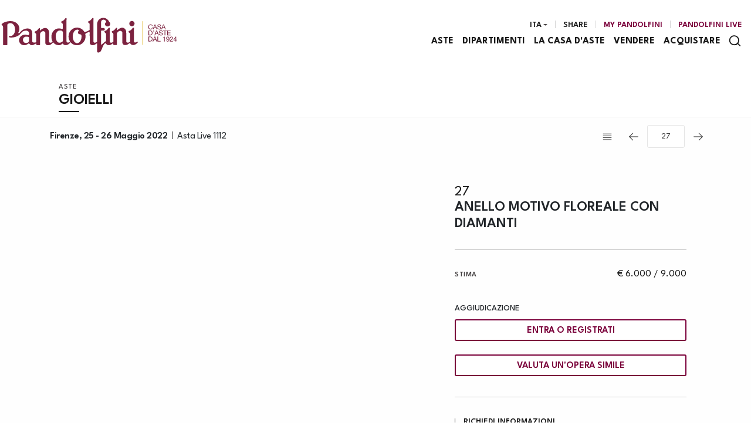

--- FILE ---
content_type: text/html; Charset=utf-8
request_url: https://www.pandolfini.it/it/asta-1112/anello-motivo-floreale-con-diamanti-12021014872
body_size: 20926
content:
<!DOCTYPE html>
<html lang="it">


<head>
<title>ANELLO MOTIVO FLOREALE CON DIAMANTI  - Asta GIOIELLI - Pandolfini Casa d'Aste</title>
<!-- inzio include keywords -->
<meta charset="utf-8" />


<link rel="icon" href="https://www.pandolfini.it/themes/pandolfini/favicon.ico" type="image/x-icon" />

<link rel="apple-touch-icon" href="https://www.pandolfini.it/themes/pandolfini/favicon57x57.png">
<link rel="apple-touch-icon" sizes="72x72" href="https://www.pandolfini.it/themes/pandolfini/favicon72x72.png">
<link rel="apple-touch-icon-precomposed" sizes="114x114" href="https://www.pandolfini.it/themes/pandolfini/favicon114x114.png">
<link rel="apple-touch-icon" sizes="114x114" href="https://www.pandolfini.it/themes/pandolfini/favicon114x114.png">
<link rel="apple-touch-icon" sizes="144x144" href="https://www.pandolfini.it/themes/pandolfini/favicon144x144.png">

<meta name="description" content="

 
 
  ANELLO MOTIVO FLOREALE CON DIAMANTI  
  in platino, impreziosito al centro da un diamante taglio brillante di ct " />
<meta name="keywords" content="ANELLO MOTIVO FLOREALE CON DIAMANTI,GIOIELLI" />
<meta name="abstract" content="Pandolfini Casa d'Aste" /> 
<meta name="robots" content="index, follow" /> 
<meta name="author" content="THETIS Srl Grafica - Multimedia" />
<meta name="distribution" content="Global" />
<meta name="copyright" content="Pandolfini Casa d'Aste" />
<meta name="rating" content="general" />
<meta name="resource-type" content="document" />
<!-- META per APP -->
<!--<meta name="apple-itunes-app" content="app-id=xxx"/>-->

<meta http-equiv="X-UA-Compatible" content="IE=edge">


	<meta property="og:image" content="https://images.pandolfini.it/@img/_large/c3452cbb6be005e205a394379a11c4c8edf0423a.webp/-anello-motivo-floreale-con-diamanti--asta-gioielli-.webp" />
	<meta property="og:image:secure_url" content="https://images.pandolfini.it/@img/_large/c3452cbb6be005e205a394379a11c4c8edf0423a.webp/-anello-motivo-floreale-con-diamanti--asta-gioielli-.webp" />
	<meta property="og:image:type" content="image/jpeg" />
	<meta property="og:image:alt" content="ANELLO MOTIVO FLOREALE CON DIAMANTI  - Asta GIOIELLI - Pandolfini Casa d'Aste" />
	<meta property="og:url" content="https://www.pandolfini.it/it/asta-1112/anello-motivo-floreale-con-diamanti-12021014872" />
	
	<meta name="twitter:image" content="https://images.pandolfini.it/@img/_large/c3452cbb6be005e205a394379a11c4c8edf0423a.webp/-anello-motivo-floreale-con-diamanti--asta-gioielli-.webp" />

	<meta property="og:title" content="ANELLO MOTIVO FLOREALE CON DIAMANTI  - Asta GIOIELLI - Pandolfini Casa d'Aste" />

<meta property="og:description" content="

 
 
  ANELLO MOTIVO FLOREALE CON DIAMANTI  
  in platino, impreziosito al centro da un diamante taglio brillante di ct " />
<meta property="og:site_name" content="Pandolfini Casa d'Aste" />
<meta property="og:type" content="website" />

<meta name="twitter:card" content="summary_large_image">
<meta name="twitter:title" content="Pandolfini Casa d'Aste">
<meta name="twitter:description" content="

 
 
  ANELLO MOTIVO FLOREALE CON DIAMANTI  
  in platino, impreziosito al centro da un diamante taglio brillante di ct ">

<meta name="viewport" content="width=device-width, initial-scale=1.0">
<link rel='alternate' href='https://www.pandolfini.it/it/asta-1112/anello-motivo-floreale-con-diamanti-12021014872' hreflang='it'/>
<link rel='alternate' href='https://www.pandolfini.it/uk/auction-1112/anello-motivo-floreale-con-diamanti-12021014872' hreflang='en'/>
<link rel='alternate' href='https://www.pandolfini.it/uk/auction-1112/anello-motivo-floreale-con-diamanti-12021014872' hreflang='x-default'/>

	
    <link href="https://www.pandolfini.it/it/asta-1112/anello-motivo-floreale-con-diamanti-12021014872" rel="canonical" />
    


<script type="text/javascript">
	
</script>


<script type="application/ld+json">
	{
	"@context": "https://schema.org",
	"@graph": [
		{
			"@type": "Organization",
			"@id": "organizzazioneJson",
		  	"name": "Pandolfini Casa d'Aste",
		  	"url": "https://www.pandolfini.it",
		  	"logo": "https://www.pandolfini.it/themes/pandolfini/images/logo.svg",
			
		  	"address": {
				"@type": "PostalAddress",
				"@id": "indirizzoPostaleJson",
				"streetAddress": "Palazzo Ramirez-Montalvo<br />Borgo degli Albizi, 26",
				"addressLocality": "Firenze",
				"postalCode": "50122",
				"addressRegion": "Toscana",
				"addressCountry": "Italy"
		  	},
		  	"contactPoint": {
				"@type": "ContactPoint",
				"@id": "puntoContattoJson",
				"telephone": "+39 055 2340888",
				"contactType": "customer service",
				"email": "info@pandolfini.it",
				"areaServed": "Italy"
		  	}
		},
		{
			"@type": "LocalBusiness",
		  	"name": "Pandolfini Casa d'Aste",
		  	"url": "https://www.pandolfini.it",
			"telephone": "+39 055 2340888",
			"email": "info@pandolfini.it",
			"vatID": "04195730488",
		  	"image": "https://www.pandolfini.it/themes/pandolfini/images/logo.svg",
		  	"address": {
				"@id": "indirizzoPostaleJson"
		  	}
		},
		
			{
				"@type": "Product",
			  	"name": "ANELLO MOTIVO FLOREALE CON DIAMANTI",
				
					"image": [
						"https://images.pandolfini.it/@img/_xlarge/c3452cbb6be005e205a394379a11c4c8edf0423a.webp/-anello-motivo-floreale-con-diamanti--asta-gioielli-.webp"
						
							,"https://images.pandolfini.it/@img/_xlarge/9cef20f24e0822c7221d81fefc973c26f2bb9933.webp/-anello-motivo-floreale-con-diamanti--asta-gioielli-.webp.jpg"
						
					],
				
			  	"description": "

 
 
  ANELLO MOTIVO FLOREALE CON DIAMANTI  
  in platino, impreziosito al centro da un diamante taglio brillante di ct 2.30 circa, circondato da diamanti taglio misto per ct 3.40 circa, mis. 51, gr. 11  
  &nbsp;  
  FLORAL DIAMOND RING IN PLATINUM   
    
 ",
			  	"url": "https://www.pandolfini.it/it/asta-1112/anello-motivo-floreale-con-diamanti-12021014872",
				
				  	"category": "Nessuna",
				
			  	"keywords": "ANELLO MOTIVO FLOREALE CON DIAMANTI,GIOIELLI",
			  	"brand": "",
			  	"sku": "12021014872",
				
			  	"offers": {
					"@type": "Offer",
					"priceCurrency": "EUR",
					"price": "6000",
					"availability": "https://schema.org/SoldOut",
					"url": "https://www.pandolfini.it/it/asta-1112/anello-motivo-floreale-con-diamanti-12021014872",
					"availabilityEnds": "2022-05-26T12:00:00.000000+02:00",
					"shippingDetails": {
						"@type": "OfferShippingDetails",
					  	"shippingLabel": "Spedizione da calcolare."
					}
			  	},
			  	"isRelatedTo": {
					"@type": "SaleEvent",
					"name": "GIOIELLI",
					"startDate": "2022-05-25T12:00:00.000000+02:00",
					"endDate": "2022-05-26T12:00:00.000000+02:00",
					"location": {
					  "@type": "Place",
					  "name": "Sede Pandolfini Casa d'Aste",
					  "address": "Palazzo Ramirez-Montalvo<br />Borgo degli Albizi, 26, Firenze, Italy"
					},
					"url": "https://www.pandolfini.it/it/asta-1112/gioielli.asp"
			  	},
			  	"mainEntityOfPage": {
					"@type": "WebPage",
					"@id": "https://www.pandolfini.it/it/asta-1112/gioielli.asp"
			  	}
			},
		
			{
			  "@type": "Service",
			  "serviceType": "Valutazione opere d'arte / design",
			  "provider": {
				"@type": "Organization",
				"name": "Pandolfini Casa d'Aste"
			  },
			  "url": "https://www.pandolfini.it/it/vendere/form-di-valutazione.asp"
			},
		
		{
			"@type": "WebSite",
			"url": "https://www.pandolfini.it",
			"name": "Pandolfini Casa d'Aste",
			"potentialAction": {
				"@type": "SearchAction",
    			"target": "https://www.pandolfini.it/it/esults-list.asp?campoRicerca={search_term_string}",
    			"query-input": "required name=search_term_string"
			}
		}
	  ]
	}
</script>


<!-- fine include keywords --><!-- inizio include javascript -->

<!-- jquery -->
<script src="https://code.jquery.com/jquery-3.3.1.js" integrity="sha256-2Kok7MbOyxpgUVvAk/HJ2jigOSYS2auK4Pfzbm7uH60=" crossorigin="anonymous"></script>

<script src="https://code.jquery.com/jquery-migrate-3.0.1.min.js" integrity="sha256-F0O1TmEa4I8N24nY0bya59eP6svWcshqX1uzwaWC4F4=" crossorigin="anonymous"></script>

<script src="https://cdn.jsdelivr.net/npm/popper.js@1.16.0/dist/umd/popper.min.js" integrity="sha384-Q6E9RHvbIyZFJoft+2mJbHaEWldlvI9IOYy5n3zV9zzTtmI3UksdQRVvoxMfooAo" crossorigin="anonymous"></script>
<script src="https://stackpath.bootstrapcdn.com/bootstrap/4.4.1/js/bootstrap.min.js" integrity="sha384-wfSDF2E50Y2D1uUdj0O3uMBJnjuUD4Ih7YwaYd1iqfktj0Uod8GCExl3Og8ifwB6" crossorigin="anonymous"></script>

<!-- Fancybox Lightbox -->
<link rel="stylesheet" href="https://cdn.jsdelivr.net/npm/@fancyapps/ui@5.0/dist/fancybox/fancybox.css"/>
<script src="https://cdn.jsdelivr.net/npm/@fancyapps/ui@5.0/dist/fancybox/fancybox.umd.js"></script>

<script type="text/javascript">
	$(function () {
		Fancybox.bind("[data-fancybox]", {
		  // Your custom options
		});
		
		Fancybox.bind('[data-fancybox="iframe"]', {
			compact: false,
			defaultType: "iframe",
			groupAttr: false,
			Toolbar: {
			  display: {
				left: [],
				middle : [],
				right: [
				  "close",
				],
			  }
			}
		});
		
		Fancybox.bind('[data-fancybox="iframeReload"]', {
			on: {
          		destroy: (fancybox, eventName) => {
     				location.reload(window.history.replaceState({}, "", window.location.href.split("#")[0]));
    			},
        	},
			compact: false,
			defaultType: "iframe",
			groupAttr: false,
			Toolbar: {
			  display: {
				left: [],
				middle : [],
				right: [
				  "close",
				],
			  }
			}
		});

		Fancybox.bind('[data-fancybox="iframeFullscreenZoom"]', {
			compact: false,
			contentClick: "iterateZoom",
			Images: {
			  Panzoom: {
				maxScale: 2,
			  },
			},
			Toolbar: {
			  display: {
				left: [
				  "infobar",
				],
				middle : [],
				right: [
				  "iterateZoom",
				  "download",
				  "close",
				],
			  }
			}
		});
	});
</script>

<!-- Form validation -->
<script src="https://cdnjs.cloudflare.com/ajax/libs/jquery-validate/1.19.5/jquery.validate.min.js" integrity="sha512-rstIgDs0xPgmG6RX1Aba4KV5cWJbAMcvRCVmglpam9SoHZiUCyQVDdH2LPlxoHtrv17XWblE/V/PP+Tr04hbtA==" crossorigin="anonymous"></script>
<script src="https://cdnjs.cloudflare.com/ajax/libs/jquery-validate/1.19.5/additional-methods.min.js" integrity="sha512-6S5LYNn3ZJCIm0f9L6BCerqFlQ4f5MwNKq+EthDXabtaJvg3TuFLhpno9pcm+5Ynm6jdA9xfpQoMz2fcjVMk9g==" crossorigin="anonymous"></script>

	<script src="https://cdnjs.cloudflare.com/ajax/libs/jquery-validate/1.19.5/localization/messages_it.min.js" crossorigin="anonymous"></script>


<script type="text/javascript">
	$(function () {
		$('img.noThumb').after('<div class="noThumbLogo"></div>');
	})

	function changeStatusSecLayer (layer, action){
		if (action=="over") {
			var layersec = document.getElementById(layer);
			layersec.style.display = 'block';
	
		}else{
			var layersec = document.getElementById(layer);
			layersec.style.display = 'none';
			
		}
	}
</script>

<!-- Inizio MAC/PC -->
<script type="text/javascript">
	jQuery(document).ready(function(){
	 if(navigator.userAgent.indexOf('Mac') > 0){
	  jQuery('body').addClass('mac-os');}
	 else {
	  jQuery('body').addClass('pc');
	 }
	});
</script>
<!-- Fine MAC/PC -->

<!-- ##### Inizio Bootstrap Plugins #####   -->

<!-- ##### TOOLTIP #####   -->
<script type="text/javascript">
	$(function () {
		$('[data-toggle="tooltip"]').tooltip({
			animated: 'fade',
			container: 'body',
			//trigger : 'click'
		});
	})
	
	$(function () {
		$('[data-toggle="tooltipHtml"]').tooltip({
			animated: 'fade',
			html: true,
        	customClass: 'custom-tooltip-class',
			container: 'body',
			//trigger : 'click'
		});
	})
	
	$(function () {
		$('[data-toggle="tooltipBig"]').tooltip({
			animated: 'fade',
			//trigger : 'click',
			template: '<div class="tooltip" role="tooltip"><div class="arrow"></div><div class="tooltip-inner large"></div></div>',
			html: true,
        	customClass: 'custom-tooltipBig-class',
			container: 'body',
		});
	})
	
</script>

<!-- ##### Customized Modal Lunar #####   -->
<script type="text/javascript">
	$('.modal').on('show.bs.modal', function (e) {
		if($(e.currentTarget).attr("data-popup")){
			$("body").addClass("body-scrollable");
		}
	});
	$('.modal').on('hidden.bs.modal', function (e) {
		$("body").removeClass("body-scrollable");
	});
</script>

<!-- ##### Customized Tooltip #####   -->
<script type="text/javascript">
	$(function () {
  
		if (typeof $.fn.tooltip.Constructor === 'undefined') {
			throw new Error('Bootstrap Tooltip must be included first!');
		}
		
		var Tooltip = $.fn.tooltip.Constructor;
		
		// add customClass option to Bootstrap Tooltip
		$.extend( Tooltip.Default, {
			customClass: ''
		});
		
		var _show = Tooltip.prototype.show;
		
		Tooltip.prototype.show = function () {
			// invoke parent method
			_show.apply(this,Array.prototype.slice.apply(arguments));
			
			if ( this.config.customClass ) {
				var tip = this.getTipElement();
				$(tip).addClass(this.config.customClass);
			}
		};  
	})
</script>

<script type="text/javascript">
	$(document).ready(function(){
	  $('.white-tooltip').tooltip();
	});
</script>

<!-- ##### POPOVER ##### -->
<script>
	$(function(){
		
		$("[data-toggle=popover]").popover({
   			trigger: 'hover',
			html : true,
			animated: 'fade',
			trigger : 'click',
			content: function() {
				var content = $(this).attr("data-popover-content");
				return $(content).children(".popover-body").html();
			},
			title: function() {
				var title = $(this).attr("data-popover-content");
				return $(title).children(".popover-heading").html();
			}
		});
		
		$('html').on('click', function (e) {
			if(!$(e.target).is('[data-toggle=popover]') && $(e.target).closest('.popover').length == 0) {
			$("[data-toggle=popover]").popover('hide');
			}
		});
		
	});

</script>


<!-- ##### SELECT #####   -->
<script src="https://cdn.jsdelivr.net/npm/bootstrap-select@1.13.9/dist/js/bootstrap-select.min.js"></script>
<script type="text/javascript">
	$(document).ready(function() {
		function isMobile() {
			return /iPhone|iPad|iPod|Android/i.test(navigator.userAgent);
		}
		
		$('.selectpicker').each(function() {
			if (!isMobile() && $(this).find('option').length >= 20) {
				$(this).attr('data-live-search', true);
			}
		
			$(this).selectpicker({
				style: 'btnFilter'
			});
		});
		$('.bootstrap-select').find('div.dropdown-menu').addClass('animate slideIn');
	});
</script>



<!-- ##### Back to top #####   -->
<script type="text/javascript">
	$(document).ready(function(){
		$(window).scroll(function () {
			if ($(this).scrollTop() > 50) {
				$('#back-to-top').fadeIn();
			} else {
				$('#back-to-top').fadeOut();
			}
		});
		// scroll body to 0px on click
		$('#back-to-top').click(function () {
			$('body,html').animate({
				scrollTop: 0
			}, 1200);
			return false;
		});
	
	});
</script>


<!-- ##### Fine Bootstrap Plugins #####   -->

<link rel="stylesheet" href="https://cdnjs.cloudflare.com/ajax/libs/OwlCarousel2/2.3.4/assets/owl.carousel.min.css" integrity="sha512-tS3S5qG0BlhnQROyJXvNjeEM4UpMXHrQfTGmbQ1gKmelCxlSEBUaxhRBj/EFTzpbP4RVSrpEikbmdJobCvhE3g==" crossorigin="anonymous"/>
<script src="https://cdnjs.cloudflare.com/ajax/libs/OwlCarousel2/2.3.4/owl.carousel.min.js" integrity="sha512-bPs7Ae6pVvhOSiIcyUClR7/q2OAsRiovw4vAkX+zJbw3ShAeeqezq50RIIcIURq7Oa20rW2n2q+fyXBNcU9lrw==" crossorigin="anonymous"></script>


	<script type="text/javascript">
		
	</script>


<!-- js function library -->
<script type="text/javascript" src="/jscripts/functions.js"></script>	
<!-- js function library Personalizzati -->
<script type="text/javascript" src="/themes/pandolfini/jscripts/javascript.js"></script>	


	<!-- Script settings HEAD from Back Office -->
	<!-- Google Tag Manager -->
<script>(function(w,d,s,l,i){w[l]=w[l]||[];w[l].push({'gtm.start':
new Date().getTime(),event:'gtm.js'});var f=d.getElementsByTagName(s)[0],
j=d.createElement(s),dl=l!='dataLayer'?'&l='+l:'';j.async=true;j.src=
'https://www.googletagmanager.com/gtm.js?id='+i+dl;f.parentNode.insertBefore(j,f);
})(window,document,'script','dataLayer','GTM-TZBJDQ2');</script>
<!-- End Google Tag Manager --><script type="text/javascript">
var _iub = _iub || [];
_iub.csConfiguration = {"askConsentAtCookiePolicyUpdate":true,"countryDetection":true,"enableFadp":true,"enableLgpd":true,"enableUspr":true,"lgpdAppliesGlobally":false,"perPurposeConsent":true,"preferenceCookie":{"expireAfter":20},"siteId":2554399,"usprPurposes":"s,sh,adv","whitelabel":false,"cookiePolicyId":78774193,"lang":"it", "banner":{ "acceptButtonColor":"#631434","acceptButtonDisplay":true,"backgroundColor":"#FFFFFF","closeButtonRejects":true,"customizeButtonCaptionColor":"#FFFFFF","customizeButtonColor":"#631434","customizeButtonDisplay":true,"explicitWithdrawal":true,"fontSizeBody":"12px","fontSizeCloseButton":"26px","listPurposes":true,"ownerName":"pandolfini.it","position":"float-bottom-right","showPurposesToggles":true,"showTotalNumberOfProviders":true,"textColor":"#631434","html":"<div id=\"iubenda-cs-banner\" style=\"z-index:99999998 ;\" class=\"iubenda-cs-default-floating iubenda-cs-bottom iubenda-cs-right iubenda-cs-slidein iubenda-cs-branded iubenda-cs-visible iubenda-cs-fix-height iubenda-cs-scrollable\" role=\"alertdialog\" aria-labelledby=\"iubenda-cs-title\" aria-describedby=\"iubenda-cs-paragraph\">\n  <div class=\"iubenda-cs-container\">\n    <div class=\"iubenda-cs-content\" style=\"background-color: #FFFFFF ;color: #000000 ;font-size: 14px ;\">\n      <div class=\"iubenda-cs-rationale\">\n        <div class=\"iubenda-cs-counter\" style=\"box-shadow: rgb(255, 255, 255) 0px 32px 16px ; display: none;\">Premi ancora per continuare 0/3</div>\n        <div class=\"iubenda-cs-brand\"></div>\n        <div class=\"iubenda-banner-content iubenda-custom-content iubenda-banner-content-padded\" role=\"document\" tabindex=\"0\">\n          <div id=\"iubenda-cs-title\">Informativa</div>\n          <div id=\"iubenda-cs-paragraph\">\n            <p class=\"iub-p\">Noi e terze parti selezionate utilizziamo cookie o tecnologie simili per finalitá tecniche e, con il tuo consenso, anche per altre finalitá come specificato nella <a href=\"/privacy-policy/48439024/cookie-policy?an=no&s_ck=false&newmarkup=yes\" class=\"iubenda-cs-cookie-policy-lnk\">cookie policy</a>. </p>\n            <p class=\"iub-p\">Puoi liberamente prestare, rifiutare o revocare il tuo consenso, in qualsiasi momento.</p>\n            <p class=\"iub-p\"></p>\n            <p class=\"iub-p\">Puoi acconsentire all'utilizzo di tali tecnologie utilizzando il pulsante \"Accetta\". Chiudendo questa informativa, continui senza accettare.</p>\n          </div>\n        </div>\n        <div class=\"iubenda-cs-opt-group\" style=\"color:#FFFFFF;\">\n          <div class=\"iubenda-cs-opt-group-custom\">\n            <button class=\"iubenda-cs-customize-btn\" style=\"background-color:#DADADA;color:#4D4D4D;\" tabindex=\"0\" role=\"button\" aria-pressed=\"false\">Scopri di piú e personalizza</button>\n          </div>\n          <div class=\"iubenda-cs-opt-group-consent\">\n            <button class=\"iubenda-cs-reject-btn iubenda-cs-btn-primary\" style=\"background-color:#EEE536; color:#000000;\" tabindex=\"0\" role=\"button\" aria-pressed=\"false\">Rifiuta</button>\n            <button class=\"iubenda-cs-accept-btn iubenda-cs-btn-primary\" style=\"background-color:#EEE536; color:#000000;\" tabindex=\"0\" role=\"button\" aria-pressed=\"false\">Accetta</button>\n          </div>\n        </div>\n        <button type=\"button\" class=\"iubenda-cs-close-btn\" tabindex=\"0\" role=\"button\" aria-pressed=\"false\" style=\"font-size:20px;color:#000000;\">×</button>\n      </div>\n    </div>\n  </div>\n</div>" }};
</script>
<script type="text/javascript" src="//cs.iubenda.com/sync/2554399.js"></script>
<script type="text/javascript" src="//cdn.iubenda.com/cs/gpp/stub.js"></script>
<script type="text/javascript" src="//cdn.iubenda.com/cs/iubenda_cs.js" charset="UTF-8" async></script>
    <!-- END Script settings HEAD from Back Office -->


<!-- fine include javascript -->

 <!-- Bootstrap CSS -->
<link rel="stylesheet" href="https://stackpath.bootstrapcdn.com/bootstrap/4.4.1/css/bootstrap.min.css" integrity="sha384-Vkoo8x4CGsO3+Hhxv8T/Q5PaXtkKtu6ug5TOeNV6gBiFeWPGFN9MuhOf23Q9Ifjh" crossorigin="anonymous">

<!-- Bootstrap CSS Modal -->
<link rel="stylesheet" href="/style/lunar.css">
<link rel="stylesheet" href="/style/animate.min.css">

<!-- Bootstrap Select CSS -->
<link rel="stylesheet" href="https://cdn.jsdelivr.net/npm/bootstrap-select@1.13.9/dist/css/bootstrap-select.min.css">

<!-- generic style -->
<link media="screen" href="https://www.pandolfini.it/style/style.css?v=151.2.0" rel="stylesheet" type="text/css" />
<!-- default style -->
<link media="screen" href="https://www.pandolfini.it/themes/pandolfini/style/style.css?v=151.2.0" rel="stylesheet" type="text/css" />
<!-- print style -->
<link media="print" href="https://www.pandolfini.it/themes/pandolfini/style/printstyle.css" rel="stylesheet" type="text/css" />

<!-- style assoluto -->
<link media="screen" href="https://www.pandolfini.it/style/style-assoluto.css?v=151.2.0" rel="stylesheet" type="text/css" />


	<!-- redefine font style -->
	<style type="text/css">
		#panelContent{font-size:1.3rem;}
		#panelContentExt{font-size:1.3rem;}
		#panelBox{font-size:1.3rem;}
	</style>

</head>

<body class="templAuctionItem standard CHIUSO   asta1112 lot168354 archivio_si numIngr_12021014872" data-user-logged="logged_0" data-header="">

	<div id="spanwide">
    <div id="container">
        <!-- BEGIN: head -->
<!-- Script settings Body-->
<!-- Google Tag Manager (noscript) -->
<noscript><iframe src="https://www.googletagmanager.com/ns.html?id=GTM-TZBJDQ2"
height="0" width="0" style="display:none;visibility:hidden"></iframe></noscript>
<!-- End Google Tag Manager (noscript) -->
<!--END  Script settings Body--><!-- START - Modal Social Share -->
<div class="modal fade modal-bottom-right" id="myShareModal"  tabindex="-1" role="dialog"
     aria-labelledby="myShareModal" aria-hidden="true">

    <div class="modal-dialog modal-sm " role="document">
        <div class="modal-dialog modal-sm" role="document">        
			<div class="modal-content">
                <button type="button" class="close light" data-dismiss="modal" aria-label="Close">
                	<span aria-hidden="true">&times;</span>
                </button>  
            
				<div class="modal-body">
                    <h4 class="modal-title titleLabel introLabel" id="gridSystemModalLabel">Share our site</h4>
                    <div class="socialShareDiv">
                    	<div id="goFollow">
	<div class="goFollowCont mb-3">
                
        <div id="social-share" class="social_share" role="navigation" aria-label="Share on Social Media">       
            <script language="javascript" src="/themes/pandolfini/jscripts/EGSharePage/EGSharePage-share.js" type="text/javascript"></script>
        </div>
        
	</div>
</div>  
                    </div>
             	</div> 
      		</div>
    	</div>
  	</div> 
    
</div>
<!-- END - Modal Social Share -->


<!-- START - Modal Search -->           


<script>
function changeAction(form){
	var radioSito = document.getElementsByName("search_in");
	
	for (var i = 0; i < radioSito.length; i++) {
	  if (radioSito[i].checked) {
		var selectedValue = radioSito[i].value;
		break;
	  }
	}
	
	if(selectedValue == "site")
	{
		document.ricerca.action = "https://www.pandolfini.it/it/results-list.asp";
	}
	document.ricerca.ButtonSearch.disabled = true;
}
</script>
 
<div class="modal fade bottom-center px-0" id="psearch" tabindex="-1" role="dialog" aria-labelledby="psearch" aria-hidden="true">
    <div class="modal-dialog modal-full-width" role="document">
        <div class="modal-content">
            <button type="button" class="close light" data-dismiss="modal" aria-label="Close">
                <span aria-hidden="true">&times;</span>
            </button>
            <div class="modal-body mx-0">

               <div class="container-fluid h-100 px-0">
                    <div class="col-lg-12 col-md-12 col-sm-12 col-xs-12 px-0 searchmenu">
    
                        <form name="ricerca" method="get" action="https://www.pandolfini.it/it/results-list.asp" class="style-form mx-auto" onsubmit="changeAction(this)">
                        
                            <div class="ricerca container-fluid px-0 mt-5 mb-5 mx-0">
                            	<div class="form-group has-search">
                        	    	<label class="input campoRicerca">   
                                		<input type="text" name="campoRicerca" id="campoRicerca" size="30" class="testo" placeholder="Cerca" aria-label="Cerca" value="" onFocus="trimText(this, 'Cerca')" >
                                        <button type="submit" name="ButtonSearch" value="" placeholder="Invia ..." aria-label="Invia" onClick="trimText(document.ricerca.campoRicerca, 'Invia')">
                                            <i class="icon-append"></i>
                                        </button> 
                                	</label>
                              </div>
                              <label class="search_info">Ricerca Autori, Opere o Keyword</label>
                            </div>
                            
                            <div class="ricercaIn row justify-content-center pb-4 ">
                            
                                <div class="col-xs-12 giglioHidden">
                                
									 
                                        <label class="d-inline-block label radio mx-4">
                                            Questa Asta &nbsp;
                                            <div class="badge">1112</div> 
                                            <input type="radio" name="search_in" value="1112" id="Questa Asta" 
                                             >
                                            <i></i>
                                        </label> 
                                    
                                
                                    <label class="d-inline-block label radio mx-4">
                                        Prossime Aste
                                        <input type="radio" name="search_in" value="lots" id="Prossime Aste" 
                                        checked >          	
                                        <i></i>
                                    </label> 
            
                                    <label class="d-inline-block label radio mx-4">
                                        Risultati
                                        <input type="radio" name="search_in" value="lotsPass" id="Risultati" 
                                        >	
                                        <i></i>
                                    </label>
            
                                    <label class="d-inline-block label radio mx-4">
                                        Nel sito
                                        <input type="radio" name="search_in" value="site" id="Nel sito" 
                                         >
                                        <i></i>
                                    </label> 
                                </div>
                            </div>
                                 
                            <!--<div class="ricercaBut col-lg-6 offset-lg-3 col-md-6 offset-md-3 col-sm-12 col-xs-12 mt-5 mb-5">
                                <input type="submit" class="btn butPrinc w-100 text-center" value="Invia">
                            </div>-->
                            
                            <input type="hidden" name="action" value="reset" />
                            <input type="hidden" name="prov" value="search" />
                        </form>
		
					</div>	
				</div>
			</div>
		</div>	
	</div>
</div>
<!-- END - Modal Search -->   


<!-- START - Placeholder Header -->  
<div id="header-placeholder"></div>


<!-- START - Header -->       
<header id="header" class="container-fluid px-0">
        
    <div id="fixed" class="fixed transition100">
        <div class="testata container-fluid">
            <div class="menu-panelTop row mx-0"> 
            	<div class="col-12 px-0">
                	<div class="center-content-wrapper"> 
            
                        <div class="wrap-logo">  
                        	<a href="https://www.pandolfini.it/it/index.asp" class="anim-link" title="Home page">
                            	
                                <img class="logo" src="https://www.pandolfini.it/themes/pandolfini/images/logo.svg" alt="Home page">
                                
                            </a>   
                        </div>
                
                        <div class="wrap-right"> 
                            <nav id="secondary-nav" class="navbar navigation d-none d-lg-flex justify-content-end align-items-center">
                            
                                <!-- Secondary Menu -->
                                <!-- BEGIN: top menu' -->
 
   
<div id="ptopmenu">
	<ul class="navmenu navbar-nav navbar-expand-sm" >

		

	</ul>
</div>

<!-- END: top menu' -->

                                
                                <!-- Language Menu -->
                                <div id="language_panel" class="buttonPanel d-flex dropdown">
                                	<a class="languageTrigger src-button dropdown-toggle mx-xs-1" href="#">
                                        <div class="text" title="Ita">Ita</div>
                                        <i class="arrow down"></i>
                                	</a>
                                
                                	<div class="subnavmenu dropdown-menu animate slideIn">
								  	<a href='#' title='Italiano' class='button py-1 lang active' ><span>Ita</span></a><a href='https://www.pandolfini.it/uk/auction-1112/anello-motivo-floreale-con-diamanti-12021014872?action=reset' title='English' class='button py-1 lang' ><span>Eng</span></a>
                                	</div>
                                </div>
                                
                                <div class="buttonPanel d-flex">
                                	<a class="button py-1" id="topFollow" data-toggle="modal" data-target="#myShareModal" href="#">Share</a>
                                </div>
                                
                                <!-- Community Menu -->
                                

	<!-- NON LOGGATO -->
	
    
        <div id="pmyuserpanel" class="buttonPanel userpanel dropdown
		">
        
        	<a class="btn btnMyPanel" href="#" id="CollapsiblePanelLoginButton" data-toggle="dropdown" aria-haspopup="true" aria-expanded="false" aria-label="My Pandolfini">
            	<div class="icon" data-toggle="tooltip" data-placement="bottom" data-html="true" title="My Pandolfini"></div>
				<span>My Pandolfini</span>
            </a>
 
            <div id="CollapsiblePanelLogin" class="CollapsiblePanel dropdown-menu prevent-close userpanel animate slideIn
            	" 
                aria-labelledby="CollapsiblePanelLoginButton">
        
                <div class="CollapsiblePanelContent p-4" >
                    <div class="userPanelLoginContainer">
                        <!-- Login Form -->
                        
                        <script type="text/javascript">
                            $(document).ready(function(){
                                $("#user_panel_login").validate();
                            });
                        </script>
           
                        <form class="cmxform style-form m-0 mb-3" action="https://www.pandolfini.it/it/controller.asp?action=community-login" method="post" name="user_panel_login" id="user_panel_login" >
                            
                            <div class="item col-sm-12 px-0">
                                <label class="label" for="usr1"> 
                                    E-mail
                                </label>
                            </div>
                                
                            <div class="itemInput col-sm-12 px-0">
                                <label class="input" for="usr1">
                                    <input class="required prevent-close" type="email"  name="usr" id="usr1" size="20" maxlength="100" aria-required="true" aria-describedby="email-error" />
                                </label>
                            </div>
                            
                            <div class="item col-sm-12 mt-1 px-0">
                                <label class="label" for="psw1"> Password</label>
                            </div>
                            
                            <div class="itemInput col-sm-12 px-0">
                                <label class="input" for="psw1"> 
                                	<i class="icon-append icon-eye" onclick="togglePasswordVisibility(this)" aria-hidden="true"></i>
                                    <input class="required prevent-close" type="password" name="psw" id="psw1" size="20" maxlength="80" autocomplete="current-password" aria-required="true" aria-describedby="email-error" />
                                </label>
                            </div>            
                            
                            <div class="item col-sm-12 px-0 my-2">
                                <label class="checkbox d-inline-block" for="remember">
                                    <input type="checkbox" name="remember" id="remember" checked value="checked" >
                                    Resta connesso
                                    <i aria-hidden="true"></i>
                                </label>
                                &nbsp;
                            </div>
    
                            <div class="item col-sm-12 mt-1 px-0">
                                <button type="submit" name="send" value="Accedi" class="btn w-100 prevent-close mx-0" />
                                    <span>Accedi</span>
                                </button>
                            </div>
                            
    						<div class="item col-sm-12 mt-3 px-0">
                                <a href="https://www.pandolfini.it/it/my-panel/password-recovery.asp" title="Hai dimenticato la password ? (Clicca qui)" class="d-block" >
                                    <span>Recupera password</span>
                                </a>
                            </div>
                            
    
                            
                            
                            <input type="hidden" name="formName" value="userPanel" />
                        </form>
                
                		<hr class="my-4"> 
                        <div class="item col-sm-12 px-0 pb-2">
                            <label> 
                            Se non sei ancora registrato:
                            </label>
                        </div>
                
                        <div class="panel_altReg item col-sm-12 px-0 py-1">
                            <a href="https://www.pandolfini.it/it/my-panel/registration.asp" title="Registrati ora" class="btn butSecond d-block" >
                                <span>Registrati ora</span>
                            </a>
                            
                            <a href="https://www.pandolfini.it/it/newsletter/newsletter.asp" title="Registrazione veloce" class="btn butSecond d-block" >
                                <span>Registrazione veloce</span>
                            </a>
                
                        </div>
                    </div>
                </div> 

                <script type="text/javascript">
                    <!--
					$(document).ready(function(){
						var dropdown = $('#CollapsiblePanelLogin');
						var formInputs = $('#user_panel_login input'); 

					
						dropdown.on('click.bs.dropdown', function (e) {
							e.stopPropagation();
						});
						
						dropdown.on('hide.bs.dropdown', function (e) {
							var inputFocused = false;
								formInputs.each(function() {
									if ($(this).is(':focus')) {
										inputFocused = true;
										return false; 
									}
								});
							
							if (inputFocused) {
								e.stopPropagation();
							}
						});
						
					});
					
                    //-->
                </script>
    
            </div>
    	</div>
		
	<div id="astaLiveHead" class="buttonPanel d-flex">
	
    <a class="btnUserPanel button py-1" href="https://www.pandolfini.it/it/my-panel/index.asp" title="Pandolfini Live">Pandolfini Live</a>
</div>     
                            </nav> 

                            <nav id="main-nav" class="navbar navigation d-flex justify-content-end">
                                
                                <!-- Main Menu -->
                                <!-- START: nav menu' -->

    <nav id="pnavmenu" class="d-none d-lg-flex">
        <ul class="navmenu navbar-nav navbar-expand-sm" >
        
			 
                    
                <li class="top nav-item  tipo-40"><a href="https://www.pandolfini.it/it/calendario-aste/calendario-aste.asp" aria-label="Aste - Section" title="Aste" target="_self" aria-haspopup="true" aria-expanded="false" >Aste</a>
                    
		
		<ul class="subnavmenu dropdown-menu animate slideIn ">
		
			
					<li>
						<a href="https://www.pandolfini.it/it/calendario-aste/calendario-aste.asp?prosAste=true" title="Prossime Aste" >Prossime Aste</a>
					</li>
					
					<li>
						<a href="https://www.pandolfini.it/it/calendario-aste/calendario-aste.asp?astePass=true" title="Risultati" >Risultati</a>
					</li>
				
		</ul>
	
                </li> 	
            
			 
                    
                <li class="top nav-item  tipo-41"><a href="https://www.pandolfini.it/it/dipartimenti/dipartimenti.asp" aria-label="Dipartimenti - Section" title="Dipartimenti" target="_self" aria-haspopup="true" aria-expanded="false" >Dipartimenti</a>
                    
		
		<ul class="subnavmenu dropdown-menu animate slideIn ">
		
			
					<li><a href="https://www.pandolfini.it/it/dipartimenti/sculture-dal-xiv-al-xix-secolo.asp" target="_self"  aria-label="Sculture dal XIV al XIX secolo  - Menu" title="Sculture dal XIV al XIX secolo " >Sculture dal XIV al XIX secolo </a></li>
				
					<li><a href="https://www.pandolfini.it/it/dipartimenti/international-fine-art.asp" target="_self"  aria-label="International fine art - Menu" title="International fine art" >International fine art</a></li>
				
					<li><a href="https://www.pandolfini.it/it/dipartimenti/dipinti-e-sculture-antiche.asp" target="_self"  aria-label="Dipinti antichi - Menu" title="Dipinti antichi" >Dipinti antichi</a></li>
				
					<li><a href="https://www.pandolfini.it/it/dipartimenti/arte-moderna-e-contemporanea.asp" target="_self"  aria-label="Arte moderna e contemporanea - Menu" title="Arte moderna e contemporanea" >Arte moderna e contemporanea</a></li>
				
					<li><a href="https://www.pandolfini.it/it/dipartimenti/dipinti-e-sculture-del-secolo-xix.asp" target="_self"  aria-label="Dipinti del secolo xix - Menu" title="Dipinti del secolo xix" >Dipinti del secolo xix</a></li>
				
					<li><a href="https://www.pandolfini.it/it/dipartimenti/gioielli.asp" target="_self"  aria-label="Gioielli - Menu" title="Gioielli" >Gioielli</a></li>
				
					<li><a href="https://www.pandolfini.it/it/dipartimenti/orologi-da-polso-e-da-tasca.asp" target="_self"  aria-label="Orologi da polso e da tasca - Menu" title="Orologi da polso e da tasca" >Orologi da polso e da tasca</a></li>
				
					<li><a href="https://www.pandolfini.it/it/dipartimenti/arte-dell-estremo-oriente.asp" target="_self"  aria-label="Arte orientale - Menu" title="Arte orientale" >Arte orientale</a></li>
				
					<li><a href="https://www.pandolfini.it/it/dipartimenti/arredi-e-mobili-antichi.asp" target="_self"  aria-label="Mobili e oggetti d'arte - Menu" title="Mobili e oggetti d'arte" >Mobili e oggetti d'arte</a></li>
				
					<li><a href="https://www.pandolfini.it/it/dipartimenti/vini-pregiati-e-da-collezione.asp" target="_self"  aria-label="Vini pregiati e da collezione - Menu" title="Vini pregiati e da collezione" >Vini pregiati e da collezione</a></li>
				
					<li><a href="https://www.pandolfini.it/it/dipartimenti/arti-decorative-del-sec-xx-e-design.asp" target="_self"  aria-label="Design e arti decorative del '900 - Menu" title="Design e arti decorative del '900" >Design e arti decorative del '900</a></li>
				
					<li><a href="https://www.pandolfini.it/it/dipartimenti/whisky-e-distillati-da-collezione.asp" target="_self"  aria-label="Whisky e distillati da collezione - Menu" title="Whisky e distillati da collezione" >Whisky e distillati da collezione</a></li>
				
					<li><a href="https://www.pandolfini.it/it/dipartimenti/archeologia.asp" target="_self"  aria-label="Archeologia - Menu" title="Archeologia" >Archeologia</a></li>
				
					<li><a href="https://www.pandolfini.it/it/dipartimenti/luxury-vintage-fashion.asp" target="_self"  aria-label="Luxury vintage fashion - Menu" title="Luxury vintage fashion" >Luxury vintage fashion</a></li>
				
					<li><a href="https://www.pandolfini.it/it/dipartimenti/argenti.asp" target="_self"  aria-label="Argenti - Menu" title="Argenti" >Argenti</a></li>
				
					<li><a href="https://www.pandolfini.it/it/dipartimenti/oggetti-darte-porcellane-e-maioliche.asp" target="_self"  aria-label="Porcellane e maioliche - Menu" title="Porcellane e maioliche" >Porcellane e maioliche</a></li>
				
					<li><a href="https://www.pandolfini.it/it/dipartimenti/libri-manoscritti-e-autografi.asp" target="_self"  aria-label="Libri, manoscritti e autografi - Menu" title="Libri, manoscritti e autografi" >Libri, manoscritti e autografi</a></li>
				
					<li><a href="https://www.pandolfini.it/it/dipartimenti/stampe-e-disegni-antichi-e-moderni.asp" target="_self"  aria-label="Works on Paper - Menu" title="Works on Paper" >Works on Paper</a></li>
				
					<li><a href="https://www.pandolfini.it/it/dipartimenti/monete-e-medaglie.asp" target="_self"  aria-label="Monete e medaglie - Menu" title="Monete e medaglie" >Monete e medaglie</a></li>
				
					<li><a href="https://www.pandolfini.it/it/dipartimenti/auto-classiche.asp" target="_self"  aria-label="Auto classiche - Menu" title="Auto classiche" >Auto classiche</a></li>
				
		</ul>
	
                </li> 	
            
			 
                    
                <li class="top nav-item  tipo-1"><a href="https://www.pandolfini.it/it/la-casa-daste/la-casa-daste.asp" aria-label="La casa d'aste - Section" title="La casa d'aste" target="_self" aria-haspopup="true" aria-expanded="false" >La casa d'aste</a>
                    
		
		<ul class="subnavmenu dropdown-menu animate slideIn ">
		
			
					<li><a href="https://www.pandolfini.it/it/la-casa-daste/storia.asp" target="_self"  aria-label="Storia - Menu" title="Storia" >Storia</a></li>
				
					<li><a href="https://www.pandolfini.it/it/la-casa-daste/lo-staff.asp" target="_self"  aria-label="Staff - Menu" title="Staff" >Staff</a></li>
				
					<li><a href="/it/le-sedi/le-sedi.asp" target="_self"  aria-label="Sedi - Menu" title="Sedi" >Sedi</a></li>
				
					<li><a href="https://www.pandolfini.it/it/la-casa-daste/partnership.asp" target="_self"  aria-label="Partner - Menu" title="Partner" >Partner</a></li>
				
					<li><a href="https://blog.pandolfini.it/" target="_blank"  aria-label="La settimana di pandolfini - Menu" title="La settimana di pandolfini" >La settimana di pandolfini</a></li>
				
					<li><a href="https://www.pandolfini.it/it/press/press.asp" target="_self"  aria-label="Press - Menu" title="Press" >Press</a></li>
				
					<li><a href="https://www.pandolfini.it/it/la-casa-daste/contatti.asp" target="_self"  aria-label="Contatti - Menu" title="Contatti" >Contatti</a></li>
				
					<li><a href="https://www.pandolfini.it/it/la-casa-daste/modello-231.asp" target="_self"  aria-label="Modello 231 - Menu" title="Modello 231" >Modello 231</a></li>
				
					<li><a href="https://www.pandolfini.it/it/la-casa-daste/whistleblowing.asp" target="_self"  aria-label="Whistleblowing - Menu" title="Whistleblowing" >Whistleblowing</a></li>
				
					<li><a href="https://www.pandolfini.it/it/la-casa-daste/video.asp" target="_self"  aria-label="Video - Menu" title="Video" >Video</a></li>
				
		</ul>
	
                </li> 	
            
			 
                    
                <li class="top nav-item  tipo-1"><a href="https://www.pandolfini.it/it/vendere/vendere.asp" aria-label="Vendere - Section" title="Vendere" target="_self" aria-haspopup="true" aria-expanded="false" >Vendere</a>
                    
		
		<ul class="subnavmenu dropdown-menu animate slideIn ">
		
			
					<li><a href="https://www.pandolfini.it/it/vendere/come-vendere.asp" target="_self"  aria-label="Come vendere - Menu" title="Come vendere" >Come vendere</a></li>
				
					<li><a href="https://www.pandolfini.it/it/vendere/condizioni-generali.asp" target="_self"  aria-label="Condizioni generali - Menu" title="Condizioni generali" >Condizioni generali</a></li>
				
					<li><a href="/it/richiedi-una-stima/richiedi-una-stima.asp" target="_self"  aria-label="Form di valutazione - Menu" title="Form di valutazione" >Form di valutazione</a></li>
				
					<li><a href="https://www.pandolfini.it/it/valutazione-arte-e-preziosi/valutazione-arte-e-preziosi.asp" target="_self"  aria-label="Valutazione arte e preziosi - Menu" title="Valutazione arte e preziosi" >Valutazione arte e preziosi</a></li>
				
					<li><a href="/it/private-sales/private-sales.asp" target="_self"  aria-label="Private sales - Menu" title="Private sales" >Private sales</a></li>
				
		</ul>
	
                </li> 	
            
			 
                    
                <li class="top nav-item  tipo-1"><a href="https://www.pandolfini.it/it/acquistare/acquistare.asp" aria-label="Acquistare - Section" title="Acquistare" target="_self" aria-haspopup="true" aria-expanded="false" >Acquistare</a>
                    
		
		<ul class="subnavmenu dropdown-menu animate slideIn ">
		
			
					<li><a href="https://www.pandolfini.it/it/acquistare/come-acquistare.asp" target="_self"  aria-label="Come acquistare - Menu" title="Come acquistare" >Come acquistare</a></li>
				
					<li><a href="https://www.pandolfini.it/it/acquistare/corrispettivo-dasta-e-iva.asp" target="_self"  aria-label="Corrispettivo d'asta e iva - Menu" title="Corrispettivo d'asta e iva" >Corrispettivo d'asta e iva</a></li>
				
					<li><a href="/it/private-sales/private-sales.asp" target="_self"  aria-label="Private sales - Menu" title="Private sales" >Private sales</a></li>
				
					<li><a href="https://www.pandolfini.it/it/acquistare/cataloghi.asp" target="_self"  aria-label="Cataloghi - Menu" title="Cataloghi" >Cataloghi</a></li>
				
					<li><a href="https://www.pandolfini.it/it/acquistare/pandolfini-live.asp" target="_self"  aria-label="Pandolfini live - Menu" title="Pandolfini live" >Pandolfini live</a></li>
				
					<li><a href="https://www.pandolfini.it/it/acquistare/pandolfini-tempo.asp" target="_self"  aria-label="Pandolfini aste on lline - Menu" title="Pandolfini aste on lline" >Pandolfini aste on lline</a></li>
				
		</ul>
	
                </li> 	
            
			     
         </ul>
    </nav>
	
<!-- END: nav menu' -->
                                
                                
                                <!-- START Button for Mobile Menu -->                               
                                <a id="mobileButton" class="button btn-open collapsed d-lg-none mx-xs-1" href="#" data-toggle="collapse" data-target="#menuMobile" aria-controls="navbarsTop" aria-expanded="false" aria-label="Toggle navigation">
                                    <div class="icon"></div>
                                    <div class="text"></div>
                                </a>
                                <!-- END Button for Mobile Menu -->   
                                
                                <!-- START Search Button -->
                                
                                    <a href="#" class="SearchTrigger button mx-xs-1" id="topSearch" data-toggle="modal" data-target="#psearch" title="Cerca" aria-hidden="true">
                                        <div class="icon"></div>
                   						<div class="text">Cerca</div>
                                    </a>
                                
                                <!-- END Search Button -->
                                
                            </nav>                       
            
                        </div>
                        
                	</div>
                </div>
            </div> 
            <!-- fine wrapper -->
            
            <!-- START - Menu Mobile -->
            <div id="menuMobile" class="menu-panel d-lg-none navbar-collapse collapse">
            	<div class="container h-100 w-100 px-0">
                    <div class="row mx-0 mt-3 pt-2">
                 		<div id="panelVarie" class="col px-0"></div>
                    </div>
                    <div class="row mx-0 mt-3 pt-2">
                        <div id="panelMainMenu" class="col px-0"></div>
                    </div>
                    
                    <div class="row mx-0 mt-3 pt-2">
                        <div id="panelSecMenu" class="col px-0"></div>
                    </div>
                    
                    <div class="row mx-0 mt-3 pt-2 pb-5">
                        <div id="panelLang" class="col px-0">
                        <a href='#' title='Italiano' class='button py-1 lang active' ><span>Ita</span></a><a href='https://www.pandolfini.it/uk/auction-1112/anello-motivo-floreale-con-diamanti-12021014872?action=reset' title='English' class='button py-1 lang' ><span>Eng</span></a>
                        </div>
                    </div>
                </div>
            </div>
            <!-- END - Menu Mobile -->
            
        </div> <!-- fine testata -->
    </div> 
    
</header>
<!-- END - Header -->


<!-- END: head -->

        <!--include virtual="/include/inc-imagehead.asp"-->
    
        <div id="cont" class="container-fluid">
        
            <div id="panelBoxHead" class="container-fluid px-0">  
                <div class="container">
                    <div class="row">
                        <div id="panelContainerHead" class="col-sm-12">
                            <div id="panelHeader">
                                <div id="panelBreadCrumbs" class="d-block">
                                    
<div class="breadcrumbs"  >
	<ul>
    	<li class="bcHome"><a href="https://www.pandolfini.it/it/index.asp" aria-label="Home page - bcHome" class="noUnderline">Home page</a></li>
        
                <li class="bcSessionParent"><a href="https://www.pandolfini.it/it/calendario-aste/calendario-aste.asp" class="noUnderline">Aste</a></li>
                
            <li class="bcAuction"><a href="https://www.pandolfini.it/it/asta-1112/gioielli.asp?action=reset" class="noUnderline">GIOIELLI</a></li>
            
	</ul>
</div>
<span xmlns:v='http://rdf.data-vocabulary.org/#'><span typeof='v:Breadcrumb'><a title='Home page' href='https://www.pandolfini.it/it/index.asp' property='v:title' rel='v:url'></a></span><span typeof='v:Breadcrumb'><a title='Aste' href='https://www.pandolfini.it/it/calendario-aste/calendario-aste.asp' property='v:title' rel='v:url'></a></span><span typeof='v:Breadcrumb'><a title='GIOIELLI' href='https://www.pandolfini.it/it/asta-1112/gioielli.asp?action=reset' property='v:title' rel='v:url'></a></span></span>
                                </div>
                                
                                <div id="panelTitlePage" class="d-block"><div class="caption">
                                    <h2>GIOIELLI</h2></div>
                                </div>    
                            </div>
                        </div>
                    </div>
                </div>
            </div>   
                    
            <div id="panelBox" class="container-fluid">
                <div id="panelContainerExt" class="col-sm-12" >
                    
                    <div id="panelContentExt" class="sfondoPanelContent">
                        
                        <div id="dettaglioLotto" class="container-fluid"> 
                    
                            <div id="itemLotto" class=" container-xxl container" > 
                                <div id="buttonNextPrevLotto" class="d-flex justify-content-start align-self-center">  

    <div id="asta_panel"  class="col d-flex justify-content-start align-self-center pl-0">
		
            <div id="descAsta">
                <div class="itemListData">
                    Firenze,&nbsp;
                        
                            <div class="first-letter"><span data-title='date'><span data-title=mer><span>mer</span></span> 25  - <span data-title=gio><span>gio</span></span> 26 Maggio 2022</span></div> 
                        
                    
                </div> 
            
                <div class="itemListTitle">
                    <span class="type">
                        Asta Live  <span> 1112  </span> 
                    </span>
                </div>
            </div>
        
        
	</div>  
    
    <div id="navigation_panel" class="col d-flex align-self-start justify-content-end pr-0">
        <form name="formGotoLot" action="https://www.pandolfini.it/it/controller-v2.asp" method="post" class="cmxform style-form">   
            <div class="asteListButton top mr-2">
                <a  class="btn pl-0 mx-0" href="https://www.pandolfini.it/it/asta-1112/gioielli.asp?pag=1&amp;pViewCat=#12021014872" data-toggle="tooltip" data-placement="bottom" aria-label="Torna alla lista" title="Torna alla lista">
                <span>Torna alla lista</span>
                </a>
            </div>
            
            <div class="pull-right">
            
                <div class="asteListButton top">
                    <a class="btn prev mx-0" href="https://www.pandolfini.it/it/asta-1112/bulgari-paio-di-orecchini-pendenti-con-rubini--12021014949" data-toggle="tooltipHtml" data-placement="bottom" aria-label="Lotto Precedente" title="<div class='lotPrevNextLot p-2'><div class='img' style='min-height: 100px;'><img src='https://images.pandolfini.it/@img/_medium/3afc861a294bca2d1971667a48b557d4b072e10f.webp' class='img-fluid'></div><div class='title'><h4>BULGARI PAIO DI ORECCHINI PENDENTI CON RUBINI E DIAMANTI</h4></div></div>">
                    <span>Lotto Precedente</span>
                    </a>
                </div>
            
            
            <!--<div id="lottoNum">27</div>-->
            
            
                <div class="asteListButton top">
                    <label class="input d-inline-block">
                        <input name="numeroLotto" size="5" value="27" onblur="goToLot()" type="text">
                    </label>
                </div>
            
                <div class="asteListButton top">
                    <a class="btn next mx-0" href="https://www.pandolfini.it/it/asta-1112/bulgari-vacheron-constantin-bracciale-orologio-12021014925" data-toggle="tooltipHtml" data-placement="bottom" aria-label="Lotto Successivo" title="<div class='lotPrevNextLot p-2'><div class='img' style='min-height: 100px;'><img src='https://images.pandolfini.it/@img/_medium/d9a5bda9681b53309ed1d62d80b64a1e7e1d014c.webp' class='img-fluid'></div><div class='title'><h4>BULGARI VACHERON CONSTANTIN BRACCIALE OROLOGIO</h4></div></div>">
                    <span>Lotto Successivo</span>
                    </a>
                </div> 
            
            </div>
            
            <input type="hidden" name="idAsta" value="1112" />
            <input type="hidden" name="action" value="LWVdNax5MaNdNWV2A290y2cewZ==" />
        </form>
	</div>        
</div>

                            </div>
                          
                            <div role="main" class="dettLot container-xxl container px-0">
                            
                                <div class="row mx-0">
                                    
                                    <div id="dettLotImg" class="col-xl-7 col-lg-7 col-md-12 col-sm-12 col-xs-12">
                                        
			<style>
            
                .owl-carousel .video {
					position: relative;
					display: flex;
					justify-content: center;
					align-items: center;
					width: 100%;
					aspect-ratio: 1 / 1;
                }
				
                .owl-carousel .video .item-video {
					display: flex;
					justify-content: center;
					align-items: center;
					width: 100%;
					height: 100%;
                }
                  
                .owl-carousel iframe {
					aspect-ratio: 16 / 9;
					width: 100%;
					height: auto;
				}
                
                @media screen and (max-width:991px) {
                } 
                
            </style>
        
    
		<div id="wrapper"> 
			<div id="carousel" class="owl-carousel owl-theme">
			
				
				
				<div id="id_0">
					
					<a data-fancybox='iframeFullscreenZoom' href='https://images.pandolfini.it/@img/_w4000/c3452cbb6be005e205a394379a11c4c8edf0423a.webp' title="ANELLO MOTIVO FLOREALE CON DIAMANTI  - Asta GIOIELLI - Pandolfini Casa d'Aste" class="contentBox" data-caption="ANELLO MOTIVO FLOREALE CON DIAMANTI" >
						<div class="ratio withe">
							<div class="hover"></div>
							<div class="immagine">
								<img class="wrap-img" src="https://images.pandolfini.it/@img/_xlarge/c3452cbb6be005e205a394379a11c4c8edf0423a.webp/-anello-motivo-floreale-con-diamanti--asta-gioielli-.webp" style="object-fit: contain;" border="0" onerror="this.src='/themes/pandolfini/images/noThumb.png';" cross-origin="anonymous"  />
							</div>
						</div>
					</a>                           
					
				</div>
                
                
				 
					<div id="id_1">
					
						<a data-fancybox='iframeFullscreenZoom' href='https://images.pandolfini.it/@img/_w4000/9cef20f24e0822c7221d81fefc973c26f2bb9933.webp' title="ANELLO MOTIVO FLOREALE CON DIAMANTI  - Asta GIOIELLI - Pandolfini Casa d'Aste" class="contentBox" data-caption="Fotogallery ANELLO MOTIVO FLOREALE CON DIAMANTI" >
							<div class="ratio withe">
								<div class="hover"></div>
								<div class="immagine">
                                	<img class="wrap-img" src="https://images.pandolfini.it/@img/_xlarge/9cef20f24e0822c7221d81fefc973c26f2bb9933.webp/-anello-motivo-floreale-con-diamanti--asta-gioielli-.webp" style="object-fit: contain;" border="0" onerror="this.src='/themes/pandolfini/images/noThumb.png';"/>
								</div>
							</div>
						</a>                           
						
					</div>
				
	
			</div>
		
			<div id="thumbs" class="owl-carousel owl-theme owl-thumbs py-2">
			
				
				<a href="#id_0" title="ANELLO MOTIVO FLOREALE CON DIAMANTI  - Asta GIOIELLI - Pandolfini Casa d'Aste" class="contentBox owl-thumb-item" style="width:100px">
					<div class="ratio withe">
						<div class="hover"></div>
						<div class="immagine">
                        	<img class="wrap-img" src="https://images.pandolfini.it/@img/_medium/c3452cbb6be005e205a394379a11c4c8edf0423a.webp" style="object-fit: contain;" border="0" onerror="this.src='/themes/pandolfini/images/noThumb.png';"/>
						</div>
					</div>
				</a>
                
                
					<a href="#id_1" title="ANELLO MOTIVO FLOREALE CON DIAMANTI  - Asta GIOIELLI - Pandolfini Casa d'Aste" class="contentBox owl-thumb-item" style="width:100px">
						<div class="ratio withe">
							<div class="hover"></div>
							<div class="immagine">
                            	<img class="wrap-img" src="https://images.pandolfini.it/@img/_medium/9cef20f24e0822c7221d81fefc973c26f2bb9933.webp/-anello-motivo-floreale-con-diamanti--asta-gioielli-.webp" style="object-fit: contain;" border="0" onerror="this.src='/themes/pandolfini/images/noThumb.png';"/>
							</div>
						</div>
					</a>
		
				
			
			</div>       
		</div>
			
	

	<script type="text/javascript">
		$(document).ready(function() {
			
		  var bigimage = $("#carousel");
		  var thumbs = $("#thumbs");
		  //var totalslides = 10;
		  var syncedSecondary = false;
		
		  bigimage
			.owlCarousel({
				video: true,
				items: 1,
				slideSpeed: 2000,
				nav: true,
				dots: false,
				autoplay: false,
				loop: false,
				responsiveRefreshRate: 200,
				navText:['<i class="fa fa-angle-left" aria-hidden="true"></i>','<i class="fa fa-angle-right" aria-hidden="true"></i>']
		  })
			.on("changed.owl.carousel", syncPosition);
		
		  thumbs
			.on("initialized.owl.carousel", function() {
			thumbs
			  .find(".owl-item")
			  .eq(0)
			  .addClass("current");
		  })
			.owlCarousel({
				nav: true,
				dots: false,
				navText: ['<i class="fa fa-angle-left" aria-hidden="true"></i>','<i class="fa fa-angle-right" aria-hidden="true"></i>'],
				smartSpeed: 200,
				slideSpeed: 500,
				responsive: {
				  0: {
					items: 2
				  },
				  600: {
					items: 2
				  },
				  1000: {
					items: 4
				  }
				},
				slideBy: 1, 
				responsiveRefreshRate: 100
		  })
			.on("changed.owl.carousel", syncPosition2);
		
		  function syncPosition(el) {
			//if loop is set to false, then you have to uncomment the next line
			var current = el.item.index;
		
			//to disable loop, comment this block
			// var count = el.item.count - 1;
//			 var current = Math.round(el.item.index - el.item.count / 2 - 0.5);
//		
//			 if (current < 0) {
//			   current = count;
//			 }
//			 if (current > count) {
//			   current = 0;
//			 }
			//to this
			
			thumbs
			  .find(".owl-item")
			  .removeClass("current")
			  .eq(current)
			  .addClass("current");
			var onscreen = thumbs.find(".owl-item.active").length - 1;
			var start = thumbs
			.find(".owl-item.active")
			.first()
			.index();
			var end = thumbs
			.find(".owl-item.active")
			.last()
			.index();
		
			if (current > end) {
			  thumbs.data("owl.carousel").to(current, 100, true);
			}
			if (current < start) {
			  thumbs.data("owl.carousel").to(current - onscreen, 100, true);
			}
		  }
		
		  function syncPosition2(el) {
			if (syncedSecondary) {
			  var number = el.item.index;
			  bigimage.data("owl.carousel").to(number, 100, true);
			}
		  }
		
		  thumbs.on("click", ".owl-item", function(e) {
			e.preventDefault();
			var number = $(this).index();
			bigimage.data("owl.carousel").to(number, 300, true);
		  });
		});
        
    </script>
                                   
                                    </div>
                                    
                                    <div id="dettLotDx" class="col-xl-5 col-lg-5 col-md-12 col-sm-12 col-xs-12">
                                        <div id="titoloAutore">
    <div class="number">
    	
        <span class="number_text">27</span>
        <!-- include virtual="/include/inc-pref-lot.asp" -->
    </div>
    
    

    <div id="titleLotto">
        
                <h1>
					ANELLO MOTIVO FLOREALE CON DIAMANTI
                </h1>
                      
    </div>
    
	

</div> <!-- inizio include basket dett lots sx -->
<div id="lottoBoxStd" class="p-5"> 
	
        
        <div id="boxOffertaStima">
			
                <div id="LottoStima">
                    
                        <div class="didascalia">&euro;&nbsp;6.000 / 9.000</div>
                        <div class="labelPanel">Stima</div>
                    
                </div>
                
                <div id="LottoVal">
                    
                </div>
            
                        <div class="statoLottoBox">
                        
                            <div class="didascalia venduto" >
                                
                            </div>
                            <div class='labelPanel'>Aggiudicazione</div> 
                            
                                <div class="d-block mt-2 mb-2">
                                    <a href="https://www.pandolfini.it/it/my-panel/index.asp" data-toggle="tooltip" data-placement="bottom" aria-label="Per visualizzare la cifra di vendita &eacute; necessario eseguire il login" title="Per visualizzare la cifra di vendita &eacute; necessario eseguire il login" class="btn butPrinc w-100 mx-0">
                                    Entra o registrati
                                    </a>
                                </div>
                                    
                        </div>
                    
        </div>
                
			
                <a class="btn butPrinc w-100 mx-0 mt-1" href="https://www.pandolfini.it/it/vendere/form-di-valutazione.asp" title="Valuta un'opera simile" >
                    Valuta un'opera simile
                </a>
            
</div>
<!-- fine include basket dett lots sx --><div id="infoLot">
	<div class="row px-0 py-0 mx-0">
    
    	<div class="buttonPanel col-lg-12 col-md-12 col-sm-12 col-xs-12 px-0">
			
                <div data-richiesta-informazioni="true">
                    <a rel="nofollow" class="btn butSecond mx-0" href="https://www.pandolfini.it/it/contatti/richiedi-informazioni.asp?idGestLotto=12021014872&idAsta=1112&req=Lotto+27+%2F+ANELLO+MOTIVO+FLOREALE+CON+DIAMANTI+%2F+Asta+1112+%2F+GIOIELLI" title="Richiedi informazioni">Richiedi informazioni</a>
                </div>
            
			
                <div data-condition-report="true"><a  href="https://www.pandolfini.it/it/my-panel/index.asp" title="Condition Report" class="btn butSecond  butSecond" >Condition Report</a></div>
            
                <div><a class="btn butSecond" href="https://www.pandolfini.it/it/my-panel/my-console.asp?action=offerte&idAsta=1112&archivio=1&prov=link&focusPanel=3" title="Le tue Offerte" >Le tue Offerte</a></div> 
            
            
            <script type="text/javascript">
                jQuery(document).ready(function(){
                    $('#preferitoIco').click(function(){
                        
                            if (confirm('Per completare la richiesta, iscriviti alla nostra community oppure loggati')) {location.href = 'https://www.pandolfini.it/it/my-panel/index.asp'} 
                        
                    });
                });
            </script>

            <div>
                <a id="preferitoIco" data-preferito="0" class="btn butSecond " aria-label="Aggiungi ai preferiti" title="Aggiungi ai preferiti">Aggiungi ai preferiti</a>
            </div>
            
            
            <div data-attr="condVendita">
                <a class="btn butSecond" href="https://www.pandolfini.it/it/vendere/condizioni-generali.asp" title="Condizioni di vendita" >Condizioni di vendita</a>
            </div>
    	</div>   
            
	</div>
</div>
                                        
                                    </div> 
                                </div>
							</div>
                        </div>

                        <div id="descrizioneLotto" class="container-fluid">   
                            <div class="dettLot container-xxl container px-0">
                            
                                <div class="row mx-0">
                                    <div id="dettLotInfo" class="col-xl-7 col-lg-7 col-md-12 col-sm-12 col-xs-12">
                                        <!-- inizio dettagli lots -->

<!-- inizio include basket lots accordion -->

        <div id="accordionDescription" class="accordion">
        
            <!-- Accordion item 1 -->
            <div class="card">
                <div id="heading_1" class="card-header mx-0">
                    <a href="#" data-toggle="collapse" data-target="#collapse_1" aria-expanded="true" aria-controls="collapse_1" class="d-block collapsible-link">
                        Descrizione	
                    </a>
                </div>
            
                <div id="collapse_1" aria-labelledby="heading_1" data-parent="#accordionDescription" class="collapse show">
                    <div class="card-body row px-0 py-0 mx-0">
                        <div class="desc col-lg-8 col-md-12 col-sm-12 col-xs-12 px-0">
                            
                                <div class="descrizione_lotto">
									
                                        <div class="desc d-block">
                                            

<div>
<div>
<p style="margin:0pt 0pt 0pt 0pt;line-height:normal;"><span style="font-family:Arial;font-size:10.5pt;color:#000000;;">ANELLO MOTIVO FLOREALE CON DIAMANTI</span></p>
<p style="margin:0pt 0pt 0pt 0pt;line-height:normal;"><span style="font-family:Arial;font-size:10.5pt;color:#000000;;">in platino, impreziosito al centro da un diamante taglio brillante di ct 2.30 circa, circondato da diamanti taglio misto per ct 3.40 circa, mis. 51, gr. 11</span></p>
<p style="margin:0pt 0pt 0pt 0pt;line-height:normal;"><span style="font-family:Arial;font-size:10.5pt;color:#000000;;">&nbsp;</span></p>
<p style="margin:0pt 0pt 0pt 0pt;line-height:normal;"><span style="font-family:Arial;font-size:10.5pt;color:#000000;;font-style:italic;">FLORAL DIAMOND RING IN PLATINUM </span></p>
</div><div style="display: none;"> </div>
</div>
                                        </div>
                                    
                                </div>
                            
                        </div>
                    </div>
                </div>
            </div>
            
            
			<!-- inizio include basket lots accordion NFT -->
			
        
        <!-- fine include basket lots accordion NFT -->    
            
        </div> 
    
<!-- fine include basket lots accordion -->







 											
                                    </div> 
                                </div> 
                                      
                            </div>
                        </div>
                        
                        
                    </div>
                    
                </div>
            </div> 
        </div>

    </div>
        
    <br clear="all" />
    <footer id="footerdiv"><!-- START: footer -->

<!-- BEGIN: Top Page Button -->
<div id="back-to-top" class="progress-wrap" data-toggle="tooltip" data-placement="bottom" data-html="true" title="Back on the top">
    <svg class="progress-circle svg-content" width="100%" height="100%" viewBox="-1 -1 102 102">
        <path d="M50,1 a49,49 0 0,1 0,98 a49,49 0 0,1 0,-98"/>
    </svg>
</div>
<!-- END:  Top Page Button -->

<!-- include file="inc-banner-footer.asp"-->

<div id="footer" class="container-fluid px-0">
	<!-- BEGIN: top footer -->

	<div class="box_top_container">

		<div class="container-fluid px-0">
			<div class="container-xxl container px-0">
            
                <div class="row mx-0">    
                    <div class="logo box_footer_left d-flex align-items-center col-xl-3 col-lg-3 col-md-3 col-sm-12 col-xs-12">
                       <img src="https://www.pandolfini.it/themes/pandolfini/images/logo-footer.png" alt="Pandolfini Casa d'Aste " class="img-fluid mx-0">
                    </div>          
                    
                    <div class="box_footer_center d-flex align-items-center justify-content-center col-xl-6 col-lg-6 col-md-6 col-sm-12 col-xs-12"> 
                    	
    
	<div class="menu">
        
            
            <div class="item_menu"><a href="https://www.pandolfini.it/it/le-sedi/firenze.asp">Firenze</a></div>
            
    	
            
            <div class="item_menu"><a href="https://www.pandolfini.it/it/le-sedi/roma.asp">Roma</a></div>
            
    	
            
            <div class="item_menu"><a href="https://www.pandolfini.it/it/le-sedi/milano.asp">Milano</a></div>
            
    	
	</div>

                    </div>
                    
                   <div class="box_footer_right d-flex align-items-center col-xl-3 col-lg-3 col-md-3 col-sm-12 col-xs-12">
                        <h4>Follow us on</h4>
                        <div id="followSocial"></div>
                        <script language="javascript" src="/themes/pandolfini/jscripts/EGSharePage/EGSharePage-follow-us.js" type="text/javascript"></script>
                   </div>
            	</div>
                
        	</div>
        </div>
       
	</div>
    
	<!-- END: top footer -->

	<div id="footerContainer">
    
		<!-- BEGIN: middle footer -->
		<div class="container-fluid px-0 pb-5 mb-5">
			<div class="container-xxl container px-0">
            
                <div class="row mx-0">    
                    <!-- BEGIN: box -->
                    <div class="box_first col-xl-3 col-lg-3 col-md-6 col-sm-12 col-xs-12">
                        <a href="https://www.pandolfini.it/it/index.asp">
                            
                                <h2>Pandolfini Casa d'Aste </h2>
                            
                        </a>
                        
                        <span>
                            <span>Palazzo Ramirez-Montalvo<br />Borgo degli Albizi, 26</span><br />
                            <span>50122</span>&nbsp;
                            <span>Firenze</span>,&nbsp;
                            <span>Toscana</span>,&nbsp;
                            <span>Italy</span><br />
                        </span>
                        <b>T</b> <span><a href="tel:+39 055 2340888">+39 055 2340888</a></span><br> 
                        <b>F</b> <span>+39 055 244343</span><br>
                        <b>M</b> <a onclick="ga('send', 'event', 'bottone footer', 'click', 'email footer', 1);" href="mailto:info@pandolfini.it"><span>info@pandolfini.it</span></a><br /><br />
                        <b>P.IVA</b> &nbsp;<span>04195730488</span><br />
                    </div>
                    <!-- END: box -->
                    
                    
                    <!-- BEGIN: box -->
                    <div class="box_second col-xl-6 col-lg-6 col-md-6 col-sm-12 col-xs-12">
                                      
                        <h3>Categorie</h3>
                        <div id="categories">
                            
                                
                                <a class="d-block" href="https://www.pandolfini.it/it/dipartimenti/sculture-dal-xiv-al-xix-secolo.asp" title="Sculture dal XIV al XIX secolo " >Sculture dal XIV al XIX secolo </a> 
                            
                            
                                
                                <a class="d-block" href="https://www.pandolfini.it/it/dipartimenti/international-fine-art.asp" title="International fine art" >International fine art</a> 
                            
                            
                                
                                <a class="d-block" href="https://www.pandolfini.it/it/dipartimenti/dipinti-e-sculture-antiche.asp" title="Dipinti antichi" >Dipinti antichi</a> 
                            
                            
                                
                                <a class="d-block" href="https://www.pandolfini.it/it/dipartimenti/arte-moderna-e-contemporanea.asp" title="Arte moderna e contemporanea" >Arte moderna e contemporanea</a> 
                            
                            
                                
                                <a class="d-block" href="https://www.pandolfini.it/it/dipartimenti/dipinti-e-sculture-del-secolo-xix.asp" title="Dipinti del secolo xix" >Dipinti del secolo xix</a> 
                            
                            
                                
                                <a class="d-block" href="https://www.pandolfini.it/it/dipartimenti/gioielli.asp" title="Gioielli" >Gioielli</a> 
                            
                            
                                
                                <a class="d-block" href="https://www.pandolfini.it/it/dipartimenti/orologi-da-polso-e-da-tasca.asp" title="Orologi da polso e da tasca" >Orologi da polso e da tasca</a> 
                            
                            
                                
                                <a class="d-block" href="https://www.pandolfini.it/it/dipartimenti/arte-dell-estremo-oriente.asp" title="Arte orientale" >Arte orientale</a> 
                            
                            
                                
                                <a class="d-block" href="https://www.pandolfini.it/it/dipartimenti/arredi-e-mobili-antichi.asp" title="Mobili e oggetti d'arte" >Mobili e oggetti d'arte</a> 
                            
                            
                                
                                <a class="d-block" href="https://www.pandolfini.it/it/dipartimenti/vini-pregiati-e-da-collezione.asp" title="Vini pregiati e da collezione" >Vini pregiati e da collezione</a> 
                            
                            
                                
                                <a class="d-block" href="https://www.pandolfini.it/it/dipartimenti/arti-decorative-del-sec-xx-e-design.asp" title="Design e arti decorative del '900" >Design e arti decorative del '900</a> 
                            
                            
                                
                                <a class="d-block" href="https://www.pandolfini.it/it/dipartimenti/whisky-e-distillati-da-collezione.asp" title="Whisky e distillati da collezione" >Whisky e distillati da collezione</a> 
                            
                            
                                
                                <a class="d-block" href="https://www.pandolfini.it/it/dipartimenti/archeologia.asp" title="Archeologia" >Archeologia</a> 
                            
                            
                                
                                <a class="d-block" href="https://www.pandolfini.it/it/dipartimenti/luxury-vintage-fashion.asp" title="Luxury vintage fashion" >Luxury vintage fashion</a> 
                            
                            
                                
                                <a class="d-block" href="https://www.pandolfini.it/it/dipartimenti/argenti.asp" title="Argenti" >Argenti</a> 
                            
                            
                                
                                <a class="d-block" href="https://www.pandolfini.it/it/dipartimenti/oggetti-darte-porcellane-e-maioliche.asp" title="Porcellane e maioliche" >Porcellane e maioliche</a> 
                            
                            
                                
                                <a class="d-block" href="https://www.pandolfini.it/it/dipartimenti/libri-manoscritti-e-autografi.asp" title="Libri, manoscritti e autografi" >Libri, manoscritti e autografi</a> 
                            
                            
                                
                                <a class="d-block" href="https://www.pandolfini.it/it/dipartimenti/stampe-e-disegni-antichi-e-moderni.asp" title="Works on Paper" >Works on Paper</a> 
                            
                            
                                
                                <a class="d-block" href="https://www.pandolfini.it/it/dipartimenti/monete-e-medaglie.asp" title="Monete e medaglie" >Monete e medaglie</a> 
                            
                            
                                
                                <a class="d-block" href="https://www.pandolfini.it/it/dipartimenti/auto-classiche.asp" title="Auto classiche" >Auto classiche</a> 
                            
                            
                        <!--</div>-->
                        
                        
        
                        </div>           
                    </div>
                    <!-- END: box -->
            
                    <!-- BEGIN: box -->
                    <div class="box_third col-xl-3 col-lg-3 col-md-12 col-sm-12 col-xs-12">
                    
                        <!-- BEGIN: newsletter banner -->
                        <div class="textRow px-0">
                            <div id="app_pandolfini" class="d-flex align-items-center px-0 pb-4 mb-5">
                            	<a class="my-2 mx-1" href="https://itunes.apple.com/it/app/pandolfini-live/id1164007300?mt=8" target="_blank" title="Pandolfini Casa d'Aste "> 
                                	<img src="https://www.pandolfini.it/themes/pandolfini/images/svg/apple-store-badge.svg" class="imgSvg img-fluid" height="40" />
                                </a>
                                <a class="my-2 mx-1" href="https://play.google.com/store/apps/details?id=tv.thetis.pandolfinilive" target="_blank" title="Pandolfini Casa d'Aste "> 
                                	<img src="https://www.pandolfini.it/themes/pandolfini/images/svg/google-play-badge.svg" class="imgSvg img-fluid" height="40"/>
                                </a>
                            </div>
                            
                            <div id="community" class="container-fluid px-3">
                                <a href="https://www.pandolfini.it/it/newsletter/newsletter.asp" title="Newsletter" >
                                    <div class="title">Iscriviti alla nostra Community</div>
                                    <div class="text">Iscriviti per ricevere aggiornamenti sulle prossime aste</div>
                                    <div class="icon-button"><div class="button_icon"></div></div>
                                </a>
                            </div>
                        </div>
                        <!-- END: newsletter banner -->
                    </div>
                    <!-- END: box -->
                
                </div>
    		</div>    
    	</div>              
		<!-- END: middle footer -->
        
		<!-- BEGIN: copyright footer -->
    	<div class="box_copyright_container container-fluid px-0">

        	<div class="container-xxl container px-0">   
                <div class="box_copyright d-flex align-items-center row mx-0">   
    
                    <div class="col-xl-6 col-lg-6 col-md-12 col-sm-12 col-xs-12 text-sm-left">
                        <div class="copyright">&copy; 2026 Pandolfini Casa d'Aste  &nbsp;|&nbsp; All rights reserved</div>
                        <span>I testi e le immagini presenti nel sito sono riproducibili citandone la fonte.</span> 
                    </div>
                    
                    <div class="col-xl-6 col-lg-6 col-md-12 col-sm-12 col-xs-12 text-sm-right">
                        <a class="d-block" href="http://www.thetis.tv" target="_blank" title="Thetis srl"  >Web Agency</a>
                        <a class="d-block" href="https://www.pandolfini.it/it/content/mappa-del-sito.asp" title="Mappa del sito" >Mappa del sito</a><a class="d-block" href="https://www.pandolfini.it/it/content/privacy.asp" title="Privacy" >Privacy</a>
						<a href="https://www.iubenda.com/privacy-policy/78774193/cookie-policy" class="d-block no-brand iubenda-noiframe iubenda-embed" title="Cookie Policy">Cookie Policy</a>
						<a href="#" class="d-block iubenda-cs-preferences-link">Cookies</a>       
                    </div>
                    
                </div>
        	</div> 
            
        </div>
		<!-- END: copyright footer -->
        
    </div>
</div>

<!-- ##### Read More #####   -->



<!-- ##### Fine Read More #####   -->

		  
	<script type="text/javascript" language="javascript">
		async function get_average_rgb(src) {
			return new Promise(resolve => {
				let context = document.createElement('canvas').getContext('2d');
				context.imageSmoothingEnabled = true;
	
				let img = new Image;
				img.src = src;
				img.crossOrigin = "";
	
				img.onload = () => {
					context.drawImage(img, 0, 0, 1, 1);
					resolve(context.getImageData(0, 0, 1, 1).data.slice(0,3));
				};
	
				img.onerror = () => {
					resolve([112, 113, 113]); 
				};
			});
		}
		
		function calcolaColoreChiaro(colore, percentuale) {
			let coloreChiaro = colore.map(componente => Math.min(255, componente + (255 - componente) * percentuale));
			
			if (coloreChiaro.every(componente => componente === 255)) {
				return [245, 245, 245]; 
			} else {
				return coloreChiaro;
			}
		}
	
		document.addEventListener("DOMContentLoaded", async function() {
			var colore = await get_average_rgb("https://images.pandolfini.it/@img/_xlarge/c3452cbb6be005e205a394379a11c4c8edf0423a.webp/-anello-motivo-floreale-con-diamanti--asta-gioielli-.webp");
			var coloreChiaro = calcolaColoreChiaro(colore, 0.875);
	
			$('#dettaglioLotto, #boxOffertaTempoLoading').css('background-color', 'rgba(' + coloreChiaro.join(', ') + ', 1)'); 
		});
		
		
		
    </script> 
    
	<script>
        Fancybox.bind('[data-fancybox="gallery"]', {
            compact: false,
            contentClick: "iterateZoom",
            Images: {
              Panzoom: {
                maxScale: 2,
              },
            },
            Toolbar: {
              display: {
                left: [
                  "infobar",
                ],
                middle : [],
                right: [
                  "iterateZoom",
                  "download",
                  "close",
                ],
              }
            }
            
        });
    </script>
    


<!-- 	Progress bar 	-->
<script type="text/javascript" language="javascript">
    $(document).ready(function(){"use strict";
    
        function progressBarScroll() {
          var winScroll = document.body.scrollTop || document.documentElement.scrollTop,
              height = document.documentElement.scrollHeight - document.documentElement.clientHeight,
              scrolled = (winScroll / height) * 100;
          document.getElementById("progressBar").style.width = scrolled + "%";
        }
        
        window.onscroll = function () {
          progressBarScroll();
        };
    });
</script>


<!-- 	Back to top + Progress bar 	-->
<script type="text/javascript" language="javascript">
	$(document).ready(function(){"use strict";
	
		//Scroll back to top
		var progressPath = document.querySelector('.progress-wrap path');
		var pathLength = progressPath.getTotalLength();
		progressPath.style.transition = progressPath.style.WebkitTransition = 'none';
		progressPath.style.strokeDasharray = pathLength + ' ' + pathLength;
		progressPath.style.strokeDashoffset = pathLength;
		progressPath.getBoundingClientRect();
		progressPath.style.transition = progressPath.style.WebkitTransition = 'stroke-dashoffset 10ms linear';		
		var updateProgress = function () {
			var scroll = $(window).scrollTop();
			var height = $(document).height() - $(window).height();
			var progress = pathLength - (scroll * pathLength / height);
			progressPath.style.strokeDashoffset = progress;
		};
		updateProgress();
		$(window).scroll(updateProgress);	
		var offset = 50;
		var duration = 550;
		jQuery(window).on('scroll', function() {
			if (jQuery(this).scrollTop() > offset) {
				jQuery('.progress-wrap').addClass('active-progress');
			} else {
				jQuery('.progress-wrap').removeClass('active-progress');
			}
		});				
		jQuery('.progress-wrap').on('click', function(event) {
			event.preventDefault();
			jQuery('html, body').animate({scrollTop: 0}, duration);
			return false;
		}); 
    });
</script>




<!-- TAB menu per mobile -->

    
    <script type="text/javascript">(function (w,d) {var loader = function () {var s = d.createElement("script"), tag = d.getElementsByTagName("script")[0]; s.src="https://cdn.iubenda.com/iubenda.js"; tag.parentNode.insertBefore(s,tag);}; if(w.addEventListener){w.addEventListener("load", loader, false);}else if(w.attachEvent){w.attachEvent("onload", loader);}else{w.onload = loader;}})(window, document);</script>
    
    <style>
    #iubenda-iframe * {
        font-family: inherit!important;
    }
	
	#iubenda-cs-banner .iubenda-cs-opt-group button {
        text-transform: uppercase!important;
    }
    
    #iubenda-iframe #iubFooterBtnContainer button {
        font-weight: 500!important;
        background-color: #7a003a!important;
    }
    
    #purposes-content-container .purposes-header-title {
        font-weight: 500!important;
        font-size: 24px!important;
        margin-bottom: 8px!important;
    }
	
	#iubenda-cs-banner #iubenda-cs-title {
        text-transform: uppercase!important;
    }
        
    #iubenda-cs-banner.iubenda-cs-default-floating:not(.iubenda-cs-top):not(.iubenda-cs-center) .iubenda-cs-opt-group button.iubenda-cs-reject-btn.iubenda-cs-btn-primary {
        display: none!important;
    }
	
	#iubenda-cs-banner .iubenda-cs-content {
		padding: 1.500rem !important;
	}

	#iubenda-cs-banner .iubenda-cs-brand {
		padding: 0 !important;
	}
		
    .iubenda-embed:not(.iubenda-nostyle) {
      font-family: inherit !important;
      border-radius: 0!important;
      cursor: pointer !important;
      font-weight: normal !important;
      font-size: inherit !important;
      -webkit-box-shadow: none!important;
      box-shadow: none !important;
      color: inherit!important;
      vertical-align: inherit!important;
      background-color: transparent !important;
      display: inline-block !important;
      -webkit-text-size-adjust: 100% !important;
    }
	
	#iubenda-cs-banner .iubenda-banner-content:not(.iubenda-custom-content) *, #iubenda-cs-banner [class*=" iub"], #iubenda-cs-banner [class^=iub] {
      font-family: inherit !important;
	  color: inherit !important;
    }
	
    .iubenda-embed:not(.iubenda-nostyle) {
      padding: 0!important;
    }
    .iubenda-embed:not(.iubenda-nostyle):hover {
      -webkit-box-shadow: none!important;
      box-shadow: none !important;
      background-color: transparent !important;
    }
    .iubenda-embed:not(.iubenda-nostyle):active {
      background-color: transparent !important;
    }
	
    </style>
    
<!-- Script settings Footer-->

<!--END Script settings Footer-->
<!-- END: footer --></footer>
  
</div> 
<!-- Fancybox problema gallery dentro un div con onclick  -->
<script>
	$( ".onClickParent" ).click(function( event ) {	
		// Se non è FancyBox stoppo la propagazione
		if (typeof event.target.dataset.fancybox === "undefined") {
			event.stopPropagation();
		}
	});
</script>

<!-- AOS  -->
<link rel="stylesheet" href="https://cdnjs.cloudflare.com/ajax/libs/aos/2.3.4/aos.css" integrity="sha512-1cK78a1o+ht2JcaW6g8OXYwqpev9+6GqOkz9xmBN9iUUhIndKtxwILGWYOSibOKjLsEdjyjZvYDq/cZwNeak0w==" crossorigin="anonymous"/>
<script src="https://cdnjs.cloudflare.com/ajax/libs/aos/2.3.4/aos.js" integrity="sha512-A7AYk1fGKX6S2SsHywmPkrnzTZHrgiVT7GcQkLGDe2ev0aWb8zejytzS8wjo7PGEXKqJOrjQ4oORtnimIRZBtw==" crossorigin="anonymous"></script>

<script>
	$(document).ready(function() {
		function applyGridAOSDelay() {
			const gridItems = $('.lotItemList, .slide'); 
			let itemsPerRow = 4; 
			let delayBase = 200; 
	
			gridItems.each(function(index) {
				let rowPosition = index % itemsPerRow; 
				let delay = rowPosition * delayBase; 

				$(this).attr('data-aos-delay', delay);
			});
		}

		AOS.init({
			duration: 1000,
			easing: 'ease-out-quart',
			once: true
		});

		applyGridAOSDelay();

		$(window).on('resize', function() {
			applyGridAOSDelay(); 
			AOS.refresh(); 
		});
	});
	
	function onElementHeightChange(elm, callback) {
		var lastHeight = elm.clientHeight
		var newHeight;
		
		(function run() {
			newHeight = elm.clientHeight;  
			//console.log(lastHeight);    
			//console.log(elm.clientHeight);
			if (lastHeight !== newHeight) callback();
			lastHeight = newHeight;
	
			if (elm.onElementHeightChangeTimer) {
			  clearTimeout(elm.onElementHeightChangeTimer); 
			}
	
			elm.onElementHeightChangeTimer = setTimeout(run, 200);
		})();
	 }

	// Visualizza Password
    function togglePasswordVisibility(icon) {
        var passwordField = icon.nextElementSibling;
        var iconClassList = icon.classList;

        if (passwordField.type === "password") {
            passwordField.type = "text";
            iconClassList.add("show");
        } else {
            passwordField.type = "password";
            iconClassList.remove("show");
        }
    }

	// Clear FakePath
    function clearFakePath(sPath) {
         sPath = sPath.replace(/^.*\\/, '');
		 return sPath;
    }
</script>

<!-- Countdown  -->

	<script type="text/javascript">
        function goToLot(){
			if (!isNaN(document.formGotoLot.numeroLotto.value) && document.formGotoLot.numeroLotto.value.trim() != "" ){
				document.formGotoLot.submit();
			}else{
				return false;
			}
		}
    </script>

<script>(function(){function c(){var b=a.contentDocument||a.contentWindow.document;if(b){var d=b.createElement('script');d.innerHTML="window.__CF$cv$params={r:'9be901c94a1aee11',t:'MTc2ODUxODIxMg=='};var a=document.createElement('script');a.src='/cdn-cgi/challenge-platform/scripts/jsd/main.js';document.getElementsByTagName('head')[0].appendChild(a);";b.getElementsByTagName('head')[0].appendChild(d)}}if(document.body){var a=document.createElement('iframe');a.height=1;a.width=1;a.style.position='absolute';a.style.top=0;a.style.left=0;a.style.border='none';a.style.visibility='hidden';document.body.appendChild(a);if('loading'!==document.readyState)c();else if(window.addEventListener)document.addEventListener('DOMContentLoaded',c);else{var e=document.onreadystatechange||function(){};document.onreadystatechange=function(b){e(b);'loading'!==document.readyState&&(document.onreadystatechange=e,c())}}}})();</script></body>
</html>

--- FILE ---
content_type: text/css
request_url: https://www.pandolfini.it/themes/pandolfini/style/style.css?v=151.2.0
body_size: 86336
content:
/************************************************
*				1. Base Styles					*
************************************************/
/* Color customization */
/* Font customization */
@font-face {
  font-family: 'Montserrat';
  font-style: italic;
  font-weight: 100;
  font-display: swap;
  src: url(https://fonts.gstatic.com/s/montserrat/v31/JTUFjIg1_i6t8kCHKm459Wx7xQYXK0vOoz6jq6R8aX8.ttf) format('truetype');
}
@font-face {
  font-family: 'Montserrat';
  font-style: italic;
  font-weight: 200;
  font-display: swap;
  src: url(https://fonts.gstatic.com/s/montserrat/v31/JTUFjIg1_i6t8kCHKm459Wx7xQYXK0vOoz6jqyR9aX8.ttf) format('truetype');
}
@font-face {
  font-family: 'Montserrat';
  font-style: italic;
  font-weight: 300;
  font-display: swap;
  src: url(https://fonts.gstatic.com/s/montserrat/v31/JTUFjIg1_i6t8kCHKm459Wx7xQYXK0vOoz6jq_p9aX8.ttf) format('truetype');
}
@font-face {
  font-family: 'Montserrat';
  font-style: italic;
  font-weight: 400;
  font-display: swap;
  src: url(https://fonts.gstatic.com/s/montserrat/v31/JTUFjIg1_i6t8kCHKm459Wx7xQYXK0vOoz6jq6R9aX8.ttf) format('truetype');
}
@font-face {
  font-family: 'Montserrat';
  font-style: italic;
  font-weight: 500;
  font-display: swap;
  src: url(https://fonts.gstatic.com/s/montserrat/v31/JTUFjIg1_i6t8kCHKm459Wx7xQYXK0vOoz6jq5Z9aX8.ttf) format('truetype');
}
@font-face {
  font-family: 'Montserrat';
  font-style: italic;
  font-weight: 600;
  font-display: swap;
  src: url(https://fonts.gstatic.com/s/montserrat/v31/JTUFjIg1_i6t8kCHKm459Wx7xQYXK0vOoz6jq3p6aX8.ttf) format('truetype');
}
@font-face {
  font-family: 'Montserrat';
  font-style: italic;
  font-weight: 700;
  font-display: swap;
  src: url(https://fonts.gstatic.com/s/montserrat/v31/JTUFjIg1_i6t8kCHKm459Wx7xQYXK0vOoz6jq0N6aX8.ttf) format('truetype');
}
@font-face {
  font-family: 'Montserrat';
  font-style: normal;
  font-weight: 100;
  font-display: swap;
  src: url(https://fonts.gstatic.com/s/montserrat/v31/JTUHjIg1_i6t8kCHKm4532VJOt5-QNFgpCtr6Uw-.ttf) format('truetype');
}
@font-face {
  font-family: 'Montserrat';
  font-style: normal;
  font-weight: 200;
  font-display: swap;
  src: url(https://fonts.gstatic.com/s/montserrat/v31/JTUHjIg1_i6t8kCHKm4532VJOt5-QNFgpCvr6Ew-.ttf) format('truetype');
}
@font-face {
  font-family: 'Montserrat';
  font-style: normal;
  font-weight: 300;
  font-display: swap;
  src: url(https://fonts.gstatic.com/s/montserrat/v31/JTUHjIg1_i6t8kCHKm4532VJOt5-QNFgpCs16Ew-.ttf) format('truetype');
}
@font-face {
  font-family: 'Montserrat';
  font-style: normal;
  font-weight: 400;
  font-display: swap;
  src: url(https://fonts.gstatic.com/s/montserrat/v31/JTUHjIg1_i6t8kCHKm4532VJOt5-QNFgpCtr6Ew-.ttf) format('truetype');
}
@font-face {
  font-family: 'Montserrat';
  font-style: normal;
  font-weight: 500;
  font-display: swap;
  src: url(https://fonts.gstatic.com/s/montserrat/v31/JTUHjIg1_i6t8kCHKm4532VJOt5-QNFgpCtZ6Ew-.ttf) format('truetype');
}
@font-face {
  font-family: 'Montserrat';
  font-style: normal;
  font-weight: 600;
  font-display: swap;
  src: url(https://fonts.gstatic.com/s/montserrat/v31/JTUHjIg1_i6t8kCHKm4532VJOt5-QNFgpCu170w-.ttf) format('truetype');
}
@font-face {
  font-family: 'Montserrat';
  font-style: normal;
  font-weight: 700;
  font-display: swap;
  src: url(https://fonts.gstatic.com/s/montserrat/v31/JTUHjIg1_i6t8kCHKm4532VJOt5-QNFgpCuM70w-.ttf) format('truetype');
}
@font-face {
  font-family: 'LeagueSpartan';
  font-style: normal;
  font-weight: 400;
  font-display: auto;
  font-feature-settings: normal;
  src: local('LeagueSpartan'), url('fonts/LeagueSpartan-Regular.woff2') format('woff2'), url('fonts/LeagueSpartan-Regular.woff') format('woff'), url('fonts/LeagueSpartan-Regular.ttf') format('truetype'), url('fonts/LeagueSpartan-Regular.eot') format('embedded-opentype');
}
@font-face {
  font-family: 'LeagueSpartan';
  font-style: italic;
  font-weight: 400;
  font-display: auto;
  font-feature-settings: normal;
  src: local('LeagueSpartan'), url('fonts/LeagueSpartan-Italic.woff2') format('woff2'), url('fonts/LeagueSpartan-Italic.woff') format('woff'), url('fonts/LeagueSpartan-Italic.ttf') format('truetype'), url('fonts/LeagueSpartan-Italic.eot') format('embedded-opentype');
}
@font-face {
  font-family: 'LeagueSpartan';
  font-style: normal;
  font-weight: 500;
  font-display: auto;
  font-feature-settings: normal;
  src: local('LeagueSpartan'), url('fonts/LeagueSpartan-Medium.woff2') format('woff2'), url('fonts/LeagueSpartan-Medium.woff') format('woff'), url('fonts/LeagueSpartan-Medium.ttf') format('truetype'), url('fonts/LeagueSpartan-Medium.eot') format('embedded-opentype');
}
@font-face {
  font-family: 'LeagueSpartan';
  font-style: italic;
  font-weight: 500;
  font-display: auto;
  font-feature-settings: normal;
  src: local('LeagueSpartan'), url('fonts/LeagueSpartan-MediumItalic.woff2') format('woff2'), url('fonts/LeagueSpartan-MediumItalic.woff') format('woff'), url('fonts/LeagueSpartan-MediumItalic.ttf') format('truetype'), url('fonts/LeagueSpartan-MediumItalic.eot') format('embedded-opentype');
}
@font-face {
  font-family: 'LeagueSpartan';
  font-style: normal;
  font-weight: 600;
  font-display: auto;
  src: local('LeagueSpartan'), url('fonts/LeagueSpartan-SemiBold.woff2') format('woff2'), url('fonts/LeagueSpartan-SemiBold.woff') format('woff'), url('fonts/LeagueSpartan-SemiBold.ttf') format('truetype'), url('fonts/LeagueSpartan-SemiBold.eot') format('embedded-opentype');
}
@font-face {
  font-family: 'LeagueSpartan';
  font-style: italic;
  font-weight: 600;
  font-display: auto;
  font-feature-settings: normal;
  src: local('LeagueSpartan'), url('fonts/LeagueSpartan-SemiBoldItalic.woff2') format('woff2'), url('fonts/LeagueSpartan-SemiBoldItalic.woff') format('woff'), url('fonts/LeagueSpartan-SemiBoldItalic.ttf') format('truetype'), url('fonts/LeagueSpartan-SemiBoldItalic.eot') format('embedded-opentype');
}
@font-face {
  font-family: 'LeagueSpartan';
  font-style: normal;
  font-weight: 700;
  font-display: auto;
  font-feature-settings: normal;
  src: local('LeagueSpartan'), url('fonts/LeagueSpartan-Bold.woff2') format('woff2'), url('fonts/LeagueSpartan-Bold.woff') format('woff'), url('fonts/LeagueSpartan-Bold.ttf') format('truetype'), url('fonts/LeagueSpartan-Bold.eot') format('embedded-opentype');
}
@font-face {
  font-family: 'LeagueSpartan';
  font-style: italic;
  font-weight: 700;
  font-display: auto;
  font-feature-settings: normal;
  src: local('LeagueSpartan'), url('fonts/LeagueSpartan-BoldItalic.woff2') format('woff2'), url('fonts/LeagueSpartan-BoldItalic.woff') format('woff'), url('fonts/LeagueSpartan-BoldItalic.ttf') format('truetype'), url('fonts/LeagueSpartan-BoldItalic.eot') format('embedded-opentype');
}
@font-face {
  font-family: 'LeagueSpartan';
  font-style: normal;
  font-weight: 300;
  font-display: auto;
  font-feature-settings: normal;
  src: local('LeagueSpartan'), url('fonts/LeagueSpartan-Light.woff2') format('woff2'), url('fonts/LeagueSpartan-Light.woff') format('woff'), url('fonts/LeagueSpartan-Light.ttf') format('truetype'), url('fonts/LeagueSpartan-Light.eot') format('embedded-opentype');
}
@font-face {
  font-family: 'LeagueSpartan';
  font-style: italic;
  font-weight: 300;
  font-display: auto;
  font-feature-settings: normal;
  src: local('LeagueSpartan'), url('fonts/LeagueSpartan-LightItalic.woff2') format('woff2'), url('fonts/LeagueSpartan-LightItalic.woff') format('woff'), url('fonts/LeagueSpartan-LightItalic.ttf') format('truetype'), url('fonts/LeagueSpartan-LightItalic.eot') format('embedded-opentype');
}
@font-face {
  font-family: 'LeagueSpartan';
  font-style: normal;
  font-weight: 100;
  font-display: auto;
  font-feature-settings: normal;
  src: local('LeagueSpartan'), url('fonts/LeagueSpartan-Thin.woff2') format('woff2'), url('fonts/LeagueSpartan-Thin.woff') format('woff'), url('fonts/LeagueSpartan-Thin.ttf') format('truetype'), url('fonts/LeagueSpartan-Thin.eot') format('embedded-opentype');
}
@font-face {
  font-family: 'LeagueSpartan';
  font-style: italic;
  font-weight: 100;
  font-display: auto;
  font-feature-settings: normal;
  src: local('LeagueSpartan'), url('fonts/LeagueSpartan-ThinItalic.woff2') format('woff2'), url('fonts/LeagueSpartan-ThinItalic.woff') format('woff'), url('fonts/LeagueSpartan-ThinItalic.ttf') format('truetype'), url('fonts/LeagueSpartan-ThinItalic.eot') format('embedded-opentype');
}
@font-face {
  font-family: 'ThetisStampRegular';
  font-style: normal;
  font-weight: normal;
  font-display: auto;
  src: local('ThetisStampRegular'), url('fonts/thetisstamp.woff2') format('woff2'), url('fonts/thetisstamp.woff') format('woff'), url('fonts/thetisstamp.eot') format('embedded-opentype');
}
/* Utility customization */
/* Breakpoints  */
/* Mixin for fluid scaling of fonts */
/* Mixins for Grid*/
/* Ratio */
/*Transition*/
.transition-color-off {
  transition: color 0.25s ease-in-out;
  -webkit-transition: color 0.25s ease-in-out;
  -moz-transition: color 0.25s ease-in-out;
  -o-transition: color 0.25s ease-in-out;
}
.transition-color {
  transition: color 0.65s ease-in-out;
  -webkit-transition: color 0.65s ease-in-out;
  -moz-transition: color 0.65s ease-in-out;
  -o-transition: color 0.65s ease-in-out;
}
.transition-all-off {
  transition: all 0.25s ease-in-out;
  -webkit-transition: all 0.25s ease-in-out;
  -moz-transition: all 0.25s ease-in-out;
  -o-transition: all 0.25s ease-in-out;
}
.transition-all {
  transition: all 0.65s ease-in-out;
  -webkit-transition: all 0.65s ease-in-out;
  -moz-transition: all 0.65s ease-in-out;
  -o-transition: all 0.65s ease-in-out;
}
/*Width*/
.w-auto {
  width: auto!Important;
}
/* 
 This set of mixins allows you to create margin and padding classes dynamically.

 In html, you would specify <div class="mr20-xs">Content</div> to give you margin-right: 20px
 It is based on the responsive capabilities of Bootstrap. <div class="mr20-sm"> would give you
 20 pixels of right margin on screens small and larger.

 Mixin control

 .make-margins(@breakpoint, @size, @decrement)
        @breakpoint: To be used with Bootstrap. Must supply breakpoints: xs, sm, md or lg 
        @size: Largest size of margin you desire. Default is 50
        @decrement: Amount @size is decremented on each loop. Default is 10

 .make-paddings uses the same parameters 
*/
/*MARGIN*/
.m-xs-0 {
  margin: 0px;
}
.mt-xs-0 {
  margin-top: 0px;
}
.mr-xs-0 {
  margin-right: 0px;
}
.mb-xs-0 {
  margin-bottom: 0px;
}
.ml-xs-0 {
  margin-left: 0px;
}
.m-xs-10 {
  margin: 10px;
}
.mt-xs-10 {
  margin-top: 10px;
}
.mr-xs-10 {
  margin-right: 10px;
}
.mb-xs-10 {
  margin-bottom: 10px;
}
.ml-xs-10 {
  margin-left: 10px;
}
.m-xs-20 {
  margin: 20px;
}
.mt-xs-20 {
  margin-top: 20px;
}
.mr-xs-20 {
  margin-right: 20px;
}
.mb-xs-20 {
  margin-bottom: 20px;
}
.ml-xs-20 {
  margin-left: 20px;
}
.m-xs-30 {
  margin: 30px;
}
.mt-xs-30 {
  margin-top: 30px;
}
.mr-xs-30 {
  margin-right: 30px;
}
.mb-xs-30 {
  margin-bottom: 30px;
}
.ml-xs-30 {
  margin-left: 30px;
}
.m-xs-40 {
  margin: 40px;
}
.mt-xs-40 {
  margin-top: 40px;
}
.mr-xs-40 {
  margin-right: 40px;
}
.mb-xs-40 {
  margin-bottom: 40px;
}
.ml-xs-40 {
  margin-left: 40px;
}
.m-xs-50 {
  margin: 50px;
}
.mt-xs-50 {
  margin-top: 50px;
}
.mr-xs-50 {
  margin-right: 50px;
}
.mb-xs-50 {
  margin-bottom: 50px;
}
.ml-xs-50 {
  margin-left: 50px;
}
.m-xs-60 {
  margin: 60px;
}
.mt-xs-60 {
  margin-top: 60px;
}
.mr-xs-60 {
  margin-right: 60px;
}
.mb-xs-60 {
  margin-bottom: 60px;
}
.ml-xs-60 {
  margin-left: 60px;
}
.m-xs-70 {
  margin: 70px;
}
.mt-xs-70 {
  margin-top: 70px;
}
.mr-xs-70 {
  margin-right: 70px;
}
.mb-xs-70 {
  margin-bottom: 70px;
}
.ml-xs-70 {
  margin-left: 70px;
}
.m-xs-80 {
  margin: 80px;
}
.mt-xs-80 {
  margin-top: 80px;
}
.mr-xs-80 {
  margin-right: 80px;
}
.mb-xs-80 {
  margin-bottom: 80px;
}
.ml-xs-80 {
  margin-left: 80px;
}
.m-xs-90 {
  margin: 90px;
}
.mt-xs-90 {
  margin-top: 90px;
}
.mr-xs-90 {
  margin-right: 90px;
}
.mb-xs-90 {
  margin-bottom: 90px;
}
.ml-xs-90 {
  margin-left: 90px;
}
.m-xs-100 {
  margin: 100px;
}
.mt-xs-100 {
  margin-top: 100px;
}
.mr-xs-100 {
  margin-right: 100px;
}
.mb-xs-100 {
  margin-bottom: 100px;
}
.ml-xs-100 {
  margin-left: 100px;
}
@media (min-width: 576px) {
  .m-sm-0 {
    margin: 0px;
  }
  .mt-sm-0 {
    margin-top: 0px;
  }
  .mr-sm-0 {
    margin-right: 0px;
  }
  .mb-sm-0 {
    margin-bottom: 0px;
  }
  .ml-sm-0 {
    margin-left: 0px;
  }
  .m-sm-10 {
    margin: 10px;
  }
  .mt-sm-10 {
    margin-top: 10px;
  }
  .mr-sm-10 {
    margin-right: 10px;
  }
  .mb-sm-10 {
    margin-bottom: 10px;
  }
  .ml-sm-10 {
    margin-left: 10px;
  }
  .m-sm-20 {
    margin: 20px;
  }
  .mt-sm-20 {
    margin-top: 20px;
  }
  .mr-sm-20 {
    margin-right: 20px;
  }
  .mb-sm-20 {
    margin-bottom: 20px;
  }
  .ml-sm-20 {
    margin-left: 20px;
  }
  .m-sm-30 {
    margin: 30px;
  }
  .mt-sm-30 {
    margin-top: 30px;
  }
  .mr-sm-30 {
    margin-right: 30px;
  }
  .mb-sm-30 {
    margin-bottom: 30px;
  }
  .ml-sm-30 {
    margin-left: 30px;
  }
  .m-sm-40 {
    margin: 40px;
  }
  .mt-sm-40 {
    margin-top: 40px;
  }
  .mr-sm-40 {
    margin-right: 40px;
  }
  .mb-sm-40 {
    margin-bottom: 40px;
  }
  .ml-sm-40 {
    margin-left: 40px;
  }
  .m-sm-50 {
    margin: 50px;
  }
  .mt-sm-50 {
    margin-top: 50px;
  }
  .mr-sm-50 {
    margin-right: 50px;
  }
  .mb-sm-50 {
    margin-bottom: 50px;
  }
  .ml-sm-50 {
    margin-left: 50px;
  }
  .m-sm-60 {
    margin: 60px;
  }
  .mt-sm-60 {
    margin-top: 60px;
  }
  .mr-sm-60 {
    margin-right: 60px;
  }
  .mb-sm-60 {
    margin-bottom: 60px;
  }
  .ml-sm-60 {
    margin-left: 60px;
  }
  .m-sm-70 {
    margin: 70px;
  }
  .mt-sm-70 {
    margin-top: 70px;
  }
  .mr-sm-70 {
    margin-right: 70px;
  }
  .mb-sm-70 {
    margin-bottom: 70px;
  }
  .ml-sm-70 {
    margin-left: 70px;
  }
  .m-sm-80 {
    margin: 80px;
  }
  .mt-sm-80 {
    margin-top: 80px;
  }
  .mr-sm-80 {
    margin-right: 80px;
  }
  .mb-sm-80 {
    margin-bottom: 80px;
  }
  .ml-sm-80 {
    margin-left: 80px;
  }
  .m-sm-90 {
    margin: 90px;
  }
  .mt-sm-90 {
    margin-top: 90px;
  }
  .mr-sm-90 {
    margin-right: 90px;
  }
  .mb-sm-90 {
    margin-bottom: 90px;
  }
  .ml-sm-90 {
    margin-left: 90px;
  }
  .m-sm-100 {
    margin: 100px;
  }
  .mt-sm-100 {
    margin-top: 100px;
  }
  .mr-sm-100 {
    margin-right: 100px;
  }
  .mb-sm-100 {
    margin-bottom: 100px;
  }
  .ml-sm-100 {
    margin-left: 100px;
  }
}
@media (min-width: 768px) {
  .m-md-0 {
    margin: 0px;
  }
  .mt-md-0 {
    margin-top: 0px;
  }
  .mr-md-0 {
    margin-right: 0px;
  }
  .mb-md-0 {
    margin-bottom: 0px;
  }
  .ml-md-0 {
    margin-left: 0px;
  }
  .m-md-10 {
    margin: 10px;
  }
  .mt-md-10 {
    margin-top: 10px;
  }
  .mr-md-10 {
    margin-right: 10px;
  }
  .mb-md-10 {
    margin-bottom: 10px;
  }
  .ml-md-10 {
    margin-left: 10px;
  }
  .m-md-20 {
    margin: 20px;
  }
  .mt-md-20 {
    margin-top: 20px;
  }
  .mr-md-20 {
    margin-right: 20px;
  }
  .mb-md-20 {
    margin-bottom: 20px;
  }
  .ml-md-20 {
    margin-left: 20px;
  }
  .m-md-30 {
    margin: 30px;
  }
  .mt-md-30 {
    margin-top: 30px;
  }
  .mr-md-30 {
    margin-right: 30px;
  }
  .mb-md-30 {
    margin-bottom: 30px;
  }
  .ml-md-30 {
    margin-left: 30px;
  }
  .m-md-40 {
    margin: 40px;
  }
  .mt-md-40 {
    margin-top: 40px;
  }
  .mr-md-40 {
    margin-right: 40px;
  }
  .mb-md-40 {
    margin-bottom: 40px;
  }
  .ml-md-40 {
    margin-left: 40px;
  }
  .m-md-50 {
    margin: 50px;
  }
  .mt-md-50 {
    margin-top: 50px;
  }
  .mr-md-50 {
    margin-right: 50px;
  }
  .mb-md-50 {
    margin-bottom: 50px;
  }
  .ml-md-50 {
    margin-left: 50px;
  }
  .m-md-60 {
    margin: 60px;
  }
  .mt-md-60 {
    margin-top: 60px;
  }
  .mr-md-60 {
    margin-right: 60px;
  }
  .mb-md-60 {
    margin-bottom: 60px;
  }
  .ml-md-60 {
    margin-left: 60px;
  }
  .m-md-70 {
    margin: 70px;
  }
  .mt-md-70 {
    margin-top: 70px;
  }
  .mr-md-70 {
    margin-right: 70px;
  }
  .mb-md-70 {
    margin-bottom: 70px;
  }
  .ml-md-70 {
    margin-left: 70px;
  }
  .m-md-80 {
    margin: 80px;
  }
  .mt-md-80 {
    margin-top: 80px;
  }
  .mr-md-80 {
    margin-right: 80px;
  }
  .mb-md-80 {
    margin-bottom: 80px;
  }
  .ml-md-80 {
    margin-left: 80px;
  }
  .m-md-90 {
    margin: 90px;
  }
  .mt-md-90 {
    margin-top: 90px;
  }
  .mr-md-90 {
    margin-right: 90px;
  }
  .mb-md-90 {
    margin-bottom: 90px;
  }
  .ml-md-90 {
    margin-left: 90px;
  }
  .m-md-100 {
    margin: 100px;
  }
  .mt-md-100 {
    margin-top: 100px;
  }
  .mr-md-100 {
    margin-right: 100px;
  }
  .mb-md-100 {
    margin-bottom: 100px;
  }
  .ml-md-100 {
    margin-left: 100px;
  }
}
@media (min-width: 992px) {
  .m-lg-0 {
    margin: 0px;
  }
  .mt-lg-0 {
    margin-top: 0px;
  }
  .mr-lg-0 {
    margin-right: 0px;
  }
  .mb-lg-0 {
    margin-bottom: 0px;
  }
  .ml-lg-0 {
    margin-left: 0px;
  }
  .m-lg-10 {
    margin: 10px;
  }
  .mt-lg-10 {
    margin-top: 10px;
  }
  .mr-lg-10 {
    margin-right: 10px;
  }
  .mb-lg-10 {
    margin-bottom: 10px;
  }
  .ml-lg-10 {
    margin-left: 10px;
  }
  .m-lg-20 {
    margin: 20px;
  }
  .mt-lg-20 {
    margin-top: 20px;
  }
  .mr-lg-20 {
    margin-right: 20px;
  }
  .mb-lg-20 {
    margin-bottom: 20px;
  }
  .ml-lg-20 {
    margin-left: 20px;
  }
  .m-lg-30 {
    margin: 30px;
  }
  .mt-lg-30 {
    margin-top: 30px;
  }
  .mr-lg-30 {
    margin-right: 30px;
  }
  .mb-lg-30 {
    margin-bottom: 30px;
  }
  .ml-lg-30 {
    margin-left: 30px;
  }
  .m-lg-40 {
    margin: 40px;
  }
  .mt-lg-40 {
    margin-top: 40px;
  }
  .mr-lg-40 {
    margin-right: 40px;
  }
  .mb-lg-40 {
    margin-bottom: 40px;
  }
  .ml-lg-40 {
    margin-left: 40px;
  }
  .m-lg-50 {
    margin: 50px;
  }
  .mt-lg-50 {
    margin-top: 50px;
  }
  .mr-lg-50 {
    margin-right: 50px;
  }
  .mb-lg-50 {
    margin-bottom: 50px;
  }
  .ml-lg-50 {
    margin-left: 50px;
  }
  .m-lg-60 {
    margin: 60px;
  }
  .mt-lg-60 {
    margin-top: 60px;
  }
  .mr-lg-60 {
    margin-right: 60px;
  }
  .mb-lg-60 {
    margin-bottom: 60px;
  }
  .ml-lg-60 {
    margin-left: 60px;
  }
  .m-lg-70 {
    margin: 70px;
  }
  .mt-lg-70 {
    margin-top: 70px;
  }
  .mr-lg-70 {
    margin-right: 70px;
  }
  .mb-lg-70 {
    margin-bottom: 70px;
  }
  .ml-lg-70 {
    margin-left: 70px;
  }
  .m-lg-80 {
    margin: 80px;
  }
  .mt-lg-80 {
    margin-top: 80px;
  }
  .mr-lg-80 {
    margin-right: 80px;
  }
  .mb-lg-80 {
    margin-bottom: 80px;
  }
  .ml-lg-80 {
    margin-left: 80px;
  }
  .m-lg-90 {
    margin: 90px;
  }
  .mt-lg-90 {
    margin-top: 90px;
  }
  .mr-lg-90 {
    margin-right: 90px;
  }
  .mb-lg-90 {
    margin-bottom: 90px;
  }
  .ml-lg-90 {
    margin-left: 90px;
  }
  .m-lg-100 {
    margin: 100px;
  }
  .mt-lg-100 {
    margin-top: 100px;
  }
  .mr-lg-100 {
    margin-right: 100px;
  }
  .mb-lg-100 {
    margin-bottom: 100px;
  }
  .ml-lg-100 {
    margin-left: 100px;
  }
}
/*PADDING*/
.p-xs-0 {
  padding: 0px;
}
.pt-xs-0 {
  padding-top: 0px;
}
.pr-xs-0 {
  padding-right: 0px;
}
.pb-xs-0 {
  padding-bottom: 0px;
}
.pl-xs-0 {
  padding-left: 0px;
}
.p-xs-10 {
  padding: 10px;
}
.pt-xs-10 {
  padding-top: 10px;
}
.pr-xs-10 {
  padding-right: 10px;
}
.pb-xs-10 {
  padding-bottom: 10px;
}
.pl-xs-10 {
  padding-left: 10px;
}
.p-xs-20 {
  padding: 20px;
}
.pt-xs-20 {
  padding-top: 20px;
}
.pr-xs-20 {
  padding-right: 20px;
}
.pb-xs-20 {
  padding-bottom: 20px;
}
.pl-xs-20 {
  padding-left: 20px;
}
.p-xs-30 {
  padding: 30px;
}
.pt-xs-30 {
  padding-top: 30px;
}
.pr-xs-30 {
  padding-right: 30px;
}
.pb-xs-30 {
  padding-bottom: 30px;
}
.pl-xs-30 {
  padding-left: 30px;
}
.p-xs-40 {
  padding: 40px;
}
.pt-xs-40 {
  padding-top: 40px;
}
.pr-xs-40 {
  padding-right: 40px;
}
.pb-xs-40 {
  padding-bottom: 40px;
}
.pl-xs-40 {
  padding-left: 40px;
}
.p-xs-50 {
  padding: 50px;
}
.pt-xs-50 {
  padding-top: 50px;
}
.pr-xs-50 {
  padding-right: 50px;
}
.pb-xs-50 {
  padding-bottom: 50px;
}
.pl-xs-50 {
  padding-left: 50px;
}
.p-xs-60 {
  padding: 60px;
}
.pt-xs-60 {
  padding-top: 60px;
}
.pr-xs-60 {
  padding-right: 60px;
}
.pb-xs-60 {
  padding-bottom: 60px;
}
.pl-xs-60 {
  padding-left: 60px;
}
.p-xs-70 {
  padding: 70px;
}
.pt-xs-70 {
  padding-top: 70px;
}
.pr-xs-70 {
  padding-right: 70px;
}
.pb-xs-70 {
  padding-bottom: 70px;
}
.pl-xs-70 {
  padding-left: 70px;
}
.p-xs-80 {
  padding: 80px;
}
.pt-xs-80 {
  padding-top: 80px;
}
.pr-xs-80 {
  padding-right: 80px;
}
.pb-xs-80 {
  padding-bottom: 80px;
}
.pl-xs-80 {
  padding-left: 80px;
}
.p-xs-90 {
  padding: 90px;
}
.pt-xs-90 {
  padding-top: 90px;
}
.pr-xs-90 {
  padding-right: 90px;
}
.pb-xs-90 {
  padding-bottom: 90px;
}
.pl-xs-90 {
  padding-left: 90px;
}
.p-xs-100 {
  padding: 100px;
}
.pt-xs-100 {
  padding-top: 100px;
}
.pr-xs-100 {
  padding-right: 100px;
}
.pb-xs-100 {
  padding-bottom: 100px;
}
.pl-xs-100 {
  padding-left: 100px;
}
@media (min-width: 576px) {
  .p-sm-0 {
    padding: 0px;
  }
  .pt-sm-0 {
    padding-top: 0px;
  }
  .pr-sm-0 {
    padding-right: 0px;
  }
  .pb-sm-0 {
    padding-bottom: 0px;
  }
  .pl-sm-0 {
    padding-left: 0px;
  }
  .p-sm-10 {
    padding: 10px;
  }
  .pt-sm-10 {
    padding-top: 10px;
  }
  .pr-sm-10 {
    padding-right: 10px;
  }
  .pb-sm-10 {
    padding-bottom: 10px;
  }
  .pl-sm-10 {
    padding-left: 10px;
  }
  .p-sm-20 {
    padding: 20px;
  }
  .pt-sm-20 {
    padding-top: 20px;
  }
  .pr-sm-20 {
    padding-right: 20px;
  }
  .pb-sm-20 {
    padding-bottom: 20px;
  }
  .pl-sm-20 {
    padding-left: 20px;
  }
  .p-sm-30 {
    padding: 30px;
  }
  .pt-sm-30 {
    padding-top: 30px;
  }
  .pr-sm-30 {
    padding-right: 30px;
  }
  .pb-sm-30 {
    padding-bottom: 30px;
  }
  .pl-sm-30 {
    padding-left: 30px;
  }
  .p-sm-40 {
    padding: 40px;
  }
  .pt-sm-40 {
    padding-top: 40px;
  }
  .pr-sm-40 {
    padding-right: 40px;
  }
  .pb-sm-40 {
    padding-bottom: 40px;
  }
  .pl-sm-40 {
    padding-left: 40px;
  }
  .p-sm-50 {
    padding: 50px;
  }
  .pt-sm-50 {
    padding-top: 50px;
  }
  .pr-sm-50 {
    padding-right: 50px;
  }
  .pb-sm-50 {
    padding-bottom: 50px;
  }
  .pl-sm-50 {
    padding-left: 50px;
  }
  .p-sm-60 {
    padding: 60px;
  }
  .pt-sm-60 {
    padding-top: 60px;
  }
  .pr-sm-60 {
    padding-right: 60px;
  }
  .pb-sm-60 {
    padding-bottom: 60px;
  }
  .pl-sm-60 {
    padding-left: 60px;
  }
  .p-sm-70 {
    padding: 70px;
  }
  .pt-sm-70 {
    padding-top: 70px;
  }
  .pr-sm-70 {
    padding-right: 70px;
  }
  .pb-sm-70 {
    padding-bottom: 70px;
  }
  .pl-sm-70 {
    padding-left: 70px;
  }
  .p-sm-80 {
    padding: 80px;
  }
  .pt-sm-80 {
    padding-top: 80px;
  }
  .pr-sm-80 {
    padding-right: 80px;
  }
  .pb-sm-80 {
    padding-bottom: 80px;
  }
  .pl-sm-80 {
    padding-left: 80px;
  }
  .p-sm-90 {
    padding: 90px;
  }
  .pt-sm-90 {
    padding-top: 90px;
  }
  .pr-sm-90 {
    padding-right: 90px;
  }
  .pb-sm-90 {
    padding-bottom: 90px;
  }
  .pl-sm-90 {
    padding-left: 90px;
  }
  .p-sm-100 {
    padding: 100px;
  }
  .pt-sm-100 {
    padding-top: 100px;
  }
  .pr-sm-100 {
    padding-right: 100px;
  }
  .pb-sm-100 {
    padding-bottom: 100px;
  }
  .pl-sm-100 {
    padding-left: 100px;
  }
}
@media (min-width: 768px) {
  .p-md-0 {
    padding: 0px;
  }
  .pt-md-0 {
    padding-top: 0px;
  }
  .pr-md-0 {
    padding-right: 0px;
  }
  .pb-md-0 {
    padding-bottom: 0px;
  }
  .pl-md-0 {
    padding-left: 0px;
  }
  .p-md-10 {
    padding: 10px;
  }
  .pt-md-10 {
    padding-top: 10px;
  }
  .pr-md-10 {
    padding-right: 10px;
  }
  .pb-md-10 {
    padding-bottom: 10px;
  }
  .pl-md-10 {
    padding-left: 10px;
  }
  .p-md-20 {
    padding: 20px;
  }
  .pt-md-20 {
    padding-top: 20px;
  }
  .pr-md-20 {
    padding-right: 20px;
  }
  .pb-md-20 {
    padding-bottom: 20px;
  }
  .pl-md-20 {
    padding-left: 20px;
  }
  .p-md-30 {
    padding: 30px;
  }
  .pt-md-30 {
    padding-top: 30px;
  }
  .pr-md-30 {
    padding-right: 30px;
  }
  .pb-md-30 {
    padding-bottom: 30px;
  }
  .pl-md-30 {
    padding-left: 30px;
  }
  .p-md-40 {
    padding: 40px;
  }
  .pt-md-40 {
    padding-top: 40px;
  }
  .pr-md-40 {
    padding-right: 40px;
  }
  .pb-md-40 {
    padding-bottom: 40px;
  }
  .pl-md-40 {
    padding-left: 40px;
  }
  .p-md-50 {
    padding: 50px;
  }
  .pt-md-50 {
    padding-top: 50px;
  }
  .pr-md-50 {
    padding-right: 50px;
  }
  .pb-md-50 {
    padding-bottom: 50px;
  }
  .pl-md-50 {
    padding-left: 50px;
  }
  .p-md-60 {
    padding: 60px;
  }
  .pt-md-60 {
    padding-top: 60px;
  }
  .pr-md-60 {
    padding-right: 60px;
  }
  .pb-md-60 {
    padding-bottom: 60px;
  }
  .pl-md-60 {
    padding-left: 60px;
  }
  .p-md-70 {
    padding: 70px;
  }
  .pt-md-70 {
    padding-top: 70px;
  }
  .pr-md-70 {
    padding-right: 70px;
  }
  .pb-md-70 {
    padding-bottom: 70px;
  }
  .pl-md-70 {
    padding-left: 70px;
  }
  .p-md-80 {
    padding: 80px;
  }
  .pt-md-80 {
    padding-top: 80px;
  }
  .pr-md-80 {
    padding-right: 80px;
  }
  .pb-md-80 {
    padding-bottom: 80px;
  }
  .pl-md-80 {
    padding-left: 80px;
  }
  .p-md-90 {
    padding: 90px;
  }
  .pt-md-90 {
    padding-top: 90px;
  }
  .pr-md-90 {
    padding-right: 90px;
  }
  .pb-md-90 {
    padding-bottom: 90px;
  }
  .pl-md-90 {
    padding-left: 90px;
  }
  .p-md-100 {
    padding: 100px;
  }
  .pt-md-100 {
    padding-top: 100px;
  }
  .pr-md-100 {
    padding-right: 100px;
  }
  .pb-md-100 {
    padding-bottom: 100px;
  }
  .pl-md-100 {
    padding-left: 100px;
  }
}
@media (min-width: 992px) {
  .p-lg-0 {
    padding: 0px;
  }
  .pt-lg-0 {
    padding-top: 0px;
  }
  .pr-lg-0 {
    padding-right: 0px;
  }
  .pb-lg-0 {
    padding-bottom: 0px;
  }
  .pl-lg-0 {
    padding-left: 0px;
  }
  .p-lg-10 {
    padding: 10px;
  }
  .pt-lg-10 {
    padding-top: 10px;
  }
  .pr-lg-10 {
    padding-right: 10px;
  }
  .pb-lg-10 {
    padding-bottom: 10px;
  }
  .pl-lg-10 {
    padding-left: 10px;
  }
  .p-lg-20 {
    padding: 20px;
  }
  .pt-lg-20 {
    padding-top: 20px;
  }
  .pr-lg-20 {
    padding-right: 20px;
  }
  .pb-lg-20 {
    padding-bottom: 20px;
  }
  .pl-lg-20 {
    padding-left: 20px;
  }
  .p-lg-30 {
    padding: 30px;
  }
  .pt-lg-30 {
    padding-top: 30px;
  }
  .pr-lg-30 {
    padding-right: 30px;
  }
  .pb-lg-30 {
    padding-bottom: 30px;
  }
  .pl-lg-30 {
    padding-left: 30px;
  }
  .p-lg-40 {
    padding: 40px;
  }
  .pt-lg-40 {
    padding-top: 40px;
  }
  .pr-lg-40 {
    padding-right: 40px;
  }
  .pb-lg-40 {
    padding-bottom: 40px;
  }
  .pl-lg-40 {
    padding-left: 40px;
  }
  .p-lg-50 {
    padding: 50px;
  }
  .pt-lg-50 {
    padding-top: 50px;
  }
  .pr-lg-50 {
    padding-right: 50px;
  }
  .pb-lg-50 {
    padding-bottom: 50px;
  }
  .pl-lg-50 {
    padding-left: 50px;
  }
  .p-lg-60 {
    padding: 60px;
  }
  .pt-lg-60 {
    padding-top: 60px;
  }
  .pr-lg-60 {
    padding-right: 60px;
  }
  .pb-lg-60 {
    padding-bottom: 60px;
  }
  .pl-lg-60 {
    padding-left: 60px;
  }
  .p-lg-70 {
    padding: 70px;
  }
  .pt-lg-70 {
    padding-top: 70px;
  }
  .pr-lg-70 {
    padding-right: 70px;
  }
  .pb-lg-70 {
    padding-bottom: 70px;
  }
  .pl-lg-70 {
    padding-left: 70px;
  }
  .p-lg-80 {
    padding: 80px;
  }
  .pt-lg-80 {
    padding-top: 80px;
  }
  .pr-lg-80 {
    padding-right: 80px;
  }
  .pb-lg-80 {
    padding-bottom: 80px;
  }
  .pl-lg-80 {
    padding-left: 80px;
  }
  .p-lg-90 {
    padding: 90px;
  }
  .pt-lg-90 {
    padding-top: 90px;
  }
  .pr-lg-90 {
    padding-right: 90px;
  }
  .pb-lg-90 {
    padding-bottom: 90px;
  }
  .pl-lg-90 {
    padding-left: 90px;
  }
  .p-lg-100 {
    padding: 100px;
  }
  .pt-lg-100 {
    padding-top: 100px;
  }
  .pr-lg-100 {
    padding-right: 100px;
  }
  .pb-lg-100 {
    padding-bottom: 100px;
  }
  .pl-lg-100 {
    padding-left: 100px;
  }
}
/*Borders*/
.background-evidence {
  background-color: rgba(0, 0, 0, 0.06);
}
.border-1-transparent {
  border: 1px solid transparent;
}
.border-0 {
  border: none;
}
.border-1 {
  border: 1px solid rgba(0, 0, 0, 0.15);
}
.border-2 {
  border: 2px solid rgba(0, 0, 0, 0.15);
}
.border-3 {
  border: 3px solid rgba(0, 0, 0, 0.15);
}
.border-1-dashed {
  border: 1px dashed rgba(0, 0, 0, 0.15);
}
.border-top-1 {
  border-top: 1px solid rgba(0, 0, 0, 0.15);
}
.border-left-1 {
  border-left: 1px solid rgba(0, 0, 0, 0.15);
}
.border-right-1 {
  border-right: 1px solid rgba(0, 0, 0, 0.15);
}
.border-bottom-1 {
  border-bottom: 1px solid rgba(0, 0, 0, 0.15);
}
.border-bottom-3 {
  border-bottom: 3px solid rgba(0, 0, 0, 0.06);
}
/*Shadow*/
.no-drop-shadow {
  box-shadow: none;
  -webkit-box-shadow: none;
  -moz-box-shadow: none;
  -o-box-shadow: none;
}
.row {
  display: -ms-flexbox;
  display: flex;
  -ms-flex-wrap: wrap;
  flex-wrap: wrap;
}
/*Display*/
.d-inline-flex {
  display: -webkit-inline-box !important;
  display: -ms-inline-flexbox !important;
  display: inline-flex !important;
}
.d-flex {
  display: -webkit-box !important;
  display: -ms-flexbox !important;
  display: flex!important;
}
.flex-row {
  -webkit-box-orient: horizontal!important;
  -webkit-box-direction: normal!important;
  -ms-flex-direction: row!important;
  flex-direction: row!important;
}
.flex-fill {
  -ms-flex: 1 1 auto!important;
  flex: 1 1 auto!important;
}
.flex-column {
  -webkit-box-orient: vertical!important;
  -webkit-box-direction: normal!important;
  -ms-flex-direction: column!important;
  flex-direction: column!important;
}
.flex-grow-0 {
  -ms-flex-positive: 0!important;
  flex-grow: 0!important;
}
.flex-grow-1 {
  -ms-flex-positive: 1!important;
  flex-grow: 1!important;
}
.flex-shrink-0 {
  -ms-flex-negative: 0!important;
  flex-shrink: 0!important;
}
.flex-shrink-1 {
  -ms-flex-negative: 1!important;
  flex-shrink: 1!important;
}
/* Flex Alignment*/
.align-items-start {
  -webkit-box-align: start!important;
  -ms-flex-align: start!important;
  align-items: flex-start !important;
}
.align-items-end {
  -webkit-box-align: end!important;
  -ms-flex-align: end!important;
  align-items: flex-end !important;
}
.align-items-center {
  -webkit-box-align: center!important;
  -ms-flex-align: center!important;
  align-items: center!important;
}
.align-items-baseline {
  -webkit-box-align: baseline!important;
  -ms-flex-align: baseline!important;
  align-items: baseline!important;
}
.align-items-stretch {
  -webkit-box-align: stretch!important;
  -ms-flex-align: stretch!important;
  align-items: stretch!important;
}
.justify-content-start {
  -webkit-box-pack: start!important;
  -ms-flex-pack: start!important;
  justify-content: flex-start !important;
}
.justify-content-end {
  -webkit-box-pack: end!important;
  -ms-flex-pack: end!important;
  justify-content: flex-end !important;
}
.justify-content-center {
  -webkit-box-pack: justify!important;
  -ms-flex-pack: center!important;
  justify-content: center!important;
}
.justify-content-between {
  -webkit-box-pack: justify!important;
  -ms-flex-pack: justify!important;
  justify-content: space-between !important;
}
.justify-content-around {
  -webkit-box-pack: distribute!important;
  -ms-flex-pack: distribute!important;
  justify-content: space-around !important;
}
/*Order*/
.order-1 {
  -webkit-box-ordinal-group: 2;
  -ms-flex-order: 1;
  order: 1;
}
.order-2 {
  -webkit-box-ordinal-group: 3;
  -ms-flex-order: 2;
  order: 2;
}
.order-3 {
  -webkit-box-ordinal-group: 4;
  -ms-flex-order: 3;
  order: 3;
}
.order-4 {
  -webkit-box-ordinal-group: 5;
  -ms-flex-order: 4;
  order: 4;
}
.order-5 {
  -webkit-box-ordinal-group: 6;
  -ms-flex-order: 5;
  order: 5;
}
/*Image*/
.object-fit {
  -o-object-fit: cover;
  -webkit-object-fit: cover;
  object-fit: cover;
}
.object-position {
  object-position: top center;
}
.image-rendering {
  image-rendering: pixelated;
}
/** Animation  **/
/** FadeIn animation  **/
@-webkit-keyframes fadeIn {
  0% {
    opacity: 0;
  }
  100% {
    opacity: 1;
  }
}
@keyframes fadeIn {
  0% {
    opacity: 0;
  }
  100% {
    opacity: 1;
  }
}
.fadeIn {
  -webkit-animation-name: fadeIn;
  animation-name: fadeIn;
}
/** Fade In Down **/
@-webkit-keyframes fadeInDown {
  0% {
    opacity: 0;
    transform: translateY(-10px);
  }
  100% {
    opacity: 1;
    transform: translateY(0);
  }
}
@keyframes fadeInDown {
  0% {
    opacity: 0;
    transform: translateY(-10px);
  }
  100% {
    opacity: 1;
    transform: translateY(0);
  }
}
.fadeInDown {
  -webkit-animation-name: fadeInDown;
  animation-name: fadeInDown;
}
/** Fade In Top **/
@-webkit-keyframes fadeInTop {
  0% {
    opacity: 0;
    transform: translateY(10px);
  }
  100% {
    opacity: 1;
    transform: translateY(0);
  }
}
@keyframes fadeInTop {
  0% {
    opacity: 0;
    transform: translateY(10px);
  }
  100% {
    opacity: 1;
    transform: translateY(0);
  }
}
.fadeInTop {
  -webkit-animation-name: fadeInTop;
  animation-name: fadeInTop;
}
/** FadeOut animation  **/
@-webkit-keyframes fadeOut {
  0% {
    opacity: 1;
  }
  100% {
    opacity: 0;
  }
}
@keyframes fadeOut {
  0% {
    opacity: 1;
  }
  100% {
    opacity: 0;
  }
}
.fadeOut {
  -webkit-animation-name: fadeOut;
  animation-name: fadeOut;
}
/** Fade Out Up **/
@-webkit-keyframes fadeOutUp {
  0% {
    opacity: 1;
    transform: translateY(0);
  }
  100% {
    opacity: 0;
    transform: translateY(-10px);
  }
}
@keyframes fadeOutUp {
  0% {
    opacity: 1;
    transform: translateY(0);
  }
  100% {
    opacity: 0;
    transform: translateY(-10px);
  }
}
.fadeOutUp {
  -webkit-animation-name: fadeOutUp;
  animation-name: fadeOutUp;
}
/** Fade Out Down **/
@-webkit-keyframes fadeOutDown {
  0% {
    opacity: 1;
    transform: translateY(0);
  }
  100% {
    opacity: 0;
    transform: translateY(10px);
  }
}
@keyframes fadeOutDown {
  0% {
    opacity: 1;
    transform: translateY(0);
  }
  100% {
    opacity: 0;
    transform: translateY(10px);
  }
}
.fadeOutDown {
  -webkit-animation-name: fadeOutDown;
  animation-name: fadeOutDown;
}
@-webkit-keyframes arrowSlide {
  0% {
    background-position: 0 0;
  }
  50% {
    background-position: 8px -8px;
  }
  50.1% {
    background-position: -8px 8px;
  }
  100% {
    background-position: 0 0;
  }
}
@keyframes arrowSlide {
  0% {
    background-position: 0 0;
  }
  50% {
    background-position: 8px -8px;
  }
  50.1% {
    background-position: -8px 8px;
  }
  100% {
    background-position: 0 0;
  }
}
.arrowSlide {
  -webkit-animation-name: fadeOutDown;
  animation-name: fadeOutDown;
}
@-webkit-keyframes strokeAnime {
  0% {
    opacity: 1;
    stroke-dashoffset: 0;
  }
  100% {
    opacity: 1;
    stroke-dashoffset: 100;
  }
}
@keyframes strokeAnime {
  0% {
    opacity: 1;
    stroke-dashoffset: 0;
  }
  100% {
    opacity: 1;
    stroke-dashoffset: 100;
  }
}
.strokeAnime {
  -webkit-animation-name: fadeOutDown;
  animation-name: fadeOutDown;
}
/*		BlockGrid 		*/
/* BLOCKGRID */
[class*="block-grid-"] {
  display: block;
  margin: -15px;
  padding: 0 .9375rem;
}
[class*="block-grid-"]:before,
[class*="block-grid-"]:after {
  content: " ";
  display: table;
}
[class*="block-grid-"]:after {
  clear: both;
}
[class*="block-grid-"] > * {
  display: inline;
  padding: 15px;
  height: auto;
  float: left;
  list-style: none;
}
.block-grid-xs-1 > * {
  width: 100%;
}
.block-grid-xs-1 > *:nth-of-type(n) {
  clear: none;
}
.block-grid-xs-1 > *:nth-of-type(1n+1) {
  clear: both;
}
.block-grid-xs-2 > * {
  width: 50%;
}
.block-grid-xs-2 > *:nth-of-type(n) {
  clear: none;
}
.block-grid-xs-2 > *:nth-of-type(2n+1) {
  clear: both;
}
.block-grid-xs-3 > * {
  width: 33.333333333333336%;
}
.block-grid-xs-3 > *:nth-of-type(n) {
  clear: none;
}
.block-grid-xs-3 > *:nth-of-type(3n+1) {
  clear: both;
}
.block-grid-xs-4 > * {
  width: 25%;
}
.block-grid-xs-4 > *:nth-of-type(n) {
  clear: none;
}
.block-grid-xs-4 > *:nth-of-type(4n+1) {
  clear: both;
}
.block-grid-xs-5 > * {
  width: 20%;
}
.block-grid-xs-5 > *:nth-of-type(n) {
  clear: none;
}
.block-grid-xs-5 > *:nth-of-type(5n+1) {
  clear: both;
}
.block-grid-xs-6 > * {
  width: 16.666666666666668%;
}
.block-grid-xs-6 > *:nth-of-type(n) {
  clear: none;
}
.block-grid-xs-6 > *:nth-of-type(6n+1) {
  clear: both;
}
.block-grid-xs-7 > * {
  width: 14.285714285714286%;
}
.block-grid-xs-7 > *:nth-of-type(n) {
  clear: none;
}
.block-grid-xs-7 > *:nth-of-type(7n+1) {
  clear: both;
}
.block-grid-xs-8 > * {
  width: 12.5%;
}
.block-grid-xs-8 > *:nth-of-type(n) {
  clear: none;
}
.block-grid-xs-8 > *:nth-of-type(8n+1) {
  clear: both;
}
.block-grid-xs-9 > * {
  width: 11.11111111111111%;
}
.block-grid-xs-9 > *:nth-of-type(n) {
  clear: none;
}
.block-grid-xs-9 > *:nth-of-type(9n+1) {
  clear: both;
}
.block-grid-xs-10 > * {
  width: 10%;
}
.block-grid-xs-10 > *:nth-of-type(n) {
  clear: none;
}
.block-grid-xs-10 > *:nth-of-type(10n+1) {
  clear: both;
}
.block-grid-xs-11 > * {
  width: 9.090909090909092%;
}
.block-grid-xs-11 > *:nth-of-type(n) {
  clear: none;
}
.block-grid-xs-11 > *:nth-of-type(11n+1) {
  clear: both;
}
.block-grid-xs-12 > * {
  width: 8.333333333333334%;
}
.block-grid-xs-12 > *:nth-of-type(n) {
  clear: none;
}
.block-grid-xs-12 > *:nth-of-type(12n+1) {
  clear: both;
}
@media (min-width: 768px) {
  .block-grid-sm-1 > * {
    width: 100%;
  }
  .block-grid-sm-1 > *:nth-of-type(n) {
    clear: none;
  }
  .block-grid-sm-1 > *:nth-of-type(1n+1) {
    clear: both;
  }
  .block-grid-sm-2 > * {
    width: 50%;
  }
  .block-grid-sm-2 > *:nth-of-type(n) {
    clear: none;
  }
  .block-grid-sm-2 > *:nth-of-type(2n+1) {
    clear: both;
  }
  .block-grid-sm-3 > * {
    width: 33.333333333333336%;
  }
  .block-grid-sm-3 > *:nth-of-type(n) {
    clear: none;
  }
  .block-grid-sm-3 > *:nth-of-type(3n+1) {
    clear: both;
  }
  .block-grid-sm-4 > * {
    width: 25%;
  }
  .block-grid-sm-4 > *:nth-of-type(n) {
    clear: none;
  }
  .block-grid-sm-4 > *:nth-of-type(4n+1) {
    clear: both;
  }
  .block-grid-sm-5 > * {
    width: 20%;
  }
  .block-grid-sm-5 > *:nth-of-type(n) {
    clear: none;
  }
  .block-grid-sm-5 > *:nth-of-type(5n+1) {
    clear: both;
  }
  .block-grid-sm-6 > * {
    width: 16.666666666666668%;
  }
  .block-grid-sm-6 > *:nth-of-type(n) {
    clear: none;
  }
  .block-grid-sm-6 > *:nth-of-type(6n+1) {
    clear: both;
  }
  .block-grid-sm-7 > * {
    width: 14.285714285714286%;
  }
  .block-grid-sm-7 > *:nth-of-type(n) {
    clear: none;
  }
  .block-grid-sm-7 > *:nth-of-type(7n+1) {
    clear: both;
  }
  .block-grid-sm-8 > * {
    width: 12.5%;
  }
  .block-grid-sm-8 > *:nth-of-type(n) {
    clear: none;
  }
  .block-grid-sm-8 > *:nth-of-type(8n+1) {
    clear: both;
  }
  .block-grid-sm-9 > * {
    width: 11.11111111111111%;
  }
  .block-grid-sm-9 > *:nth-of-type(n) {
    clear: none;
  }
  .block-grid-sm-9 > *:nth-of-type(9n+1) {
    clear: both;
  }
  .block-grid-sm-10 > * {
    width: 10%;
  }
  .block-grid-sm-10 > *:nth-of-type(n) {
    clear: none;
  }
  .block-grid-sm-10 > *:nth-of-type(10n+1) {
    clear: both;
  }
  .block-grid-sm-11 > * {
    width: 9.090909090909092%;
  }
  .block-grid-sm-11 > *:nth-of-type(n) {
    clear: none;
  }
  .block-grid-sm-11 > *:nth-of-type(11n+1) {
    clear: both;
  }
  .block-grid-sm-12 > * {
    width: 8.333333333333334%;
  }
  .block-grid-sm-12 > *:nth-of-type(n) {
    clear: none;
  }
  .block-grid-sm-12 > *:nth-of-type(12n+1) {
    clear: both;
  }
}
@media (min-width: 992px) {
  .block-grid-md-1 > * {
    width: 100%;
  }
  .block-grid-md-1 > *:nth-of-type(n) {
    clear: none;
  }
  .block-grid-md-1 > *:nth-of-type(1n+1) {
    clear: both;
  }
  .block-grid-md-2 > * {
    width: 50%;
  }
  .block-grid-md-2 > *:nth-of-type(n) {
    clear: none;
  }
  .block-grid-md-2 > *:nth-of-type(2n+1) {
    clear: both;
  }
  .block-grid-md-3 > * {
    width: 33.333333333333336%;
  }
  .block-grid-md-3 > *:nth-of-type(n) {
    clear: none;
  }
  .block-grid-md-3 > *:nth-of-type(3n+1) {
    clear: both;
  }
  .block-grid-md-4 > * {
    width: 25%;
  }
  .block-grid-md-4 > *:nth-of-type(n) {
    clear: none;
  }
  .block-grid-md-4 > *:nth-of-type(4n+1) {
    clear: both;
  }
  .block-grid-md-5 > * {
    width: 20%;
  }
  .block-grid-md-5 > *:nth-of-type(n) {
    clear: none;
  }
  .block-grid-md-5 > *:nth-of-type(5n+1) {
    clear: both;
  }
  .block-grid-md-6 > * {
    width: 16.666666666666668%;
  }
  .block-grid-md-6 > *:nth-of-type(n) {
    clear: none;
  }
  .block-grid-md-6 > *:nth-of-type(6n+1) {
    clear: both;
  }
  .block-grid-md-7 > * {
    width: 14.285714285714286%;
  }
  .block-grid-md-7 > *:nth-of-type(n) {
    clear: none;
  }
  .block-grid-md-7 > *:nth-of-type(7n+1) {
    clear: both;
  }
  .block-grid-md-8 > * {
    width: 12.5%;
  }
  .block-grid-md-8 > *:nth-of-type(n) {
    clear: none;
  }
  .block-grid-md-8 > *:nth-of-type(8n+1) {
    clear: both;
  }
  .block-grid-md-9 > * {
    width: 11.11111111111111%;
  }
  .block-grid-md-9 > *:nth-of-type(n) {
    clear: none;
  }
  .block-grid-md-9 > *:nth-of-type(9n+1) {
    clear: both;
  }
  .block-grid-md-10 > * {
    width: 10%;
  }
  .block-grid-md-10 > *:nth-of-type(n) {
    clear: none;
  }
  .block-grid-md-10 > *:nth-of-type(10n+1) {
    clear: both;
  }
  .block-grid-md-11 > * {
    width: 9.090909090909092%;
  }
  .block-grid-md-11 > *:nth-of-type(n) {
    clear: none;
  }
  .block-grid-md-11 > *:nth-of-type(11n+1) {
    clear: both;
  }
  .block-grid-md-12 > * {
    width: 8.333333333333334%;
  }
  .block-grid-md-12 > *:nth-of-type(n) {
    clear: none;
  }
  .block-grid-md-12 > *:nth-of-type(12n+1) {
    clear: both;
  }
}
@media (min-width: 1200px) {
  .block-grid-lg-1 > * {
    width: 100%;
  }
  .block-grid-lg-1 > *:nth-of-type(n) {
    clear: none;
  }
  .block-grid-lg-1 > *:nth-of-type(1n+1) {
    clear: both;
  }
  .block-grid-lg-2 > * {
    width: 50%;
  }
  .block-grid-lg-2 > *:nth-of-type(n) {
    clear: none;
  }
  .block-grid-lg-2 > *:nth-of-type(2n+1) {
    clear: both;
  }
  .block-grid-lg-3 > * {
    width: 33.333333333333336%;
  }
  .block-grid-lg-3 > *:nth-of-type(n) {
    clear: none;
  }
  .block-grid-lg-3 > *:nth-of-type(3n+1) {
    clear: both;
  }
  .block-grid-lg-4 > * {
    width: 25%;
  }
  .block-grid-lg-4 > *:nth-of-type(n) {
    clear: none;
  }
  .block-grid-lg-4 > *:nth-of-type(4n+1) {
    clear: both;
  }
  .block-grid-lg-5 > * {
    width: 20%;
  }
  .block-grid-lg-5 > *:nth-of-type(n) {
    clear: none;
  }
  .block-grid-lg-5 > *:nth-of-type(5n+1) {
    clear: both;
  }
  .block-grid-lg-6 > * {
    width: 16.666666666666668%;
  }
  .block-grid-lg-6 > *:nth-of-type(n) {
    clear: none;
  }
  .block-grid-lg-6 > *:nth-of-type(6n+1) {
    clear: both;
  }
  .block-grid-lg-7 > * {
    width: 14.285714285714286%;
  }
  .block-grid-lg-7 > *:nth-of-type(n) {
    clear: none;
  }
  .block-grid-lg-7 > *:nth-of-type(7n+1) {
    clear: both;
  }
  .block-grid-lg-8 > * {
    width: 12.5%;
  }
  .block-grid-lg-8 > *:nth-of-type(n) {
    clear: none;
  }
  .block-grid-lg-8 > *:nth-of-type(8n+1) {
    clear: both;
  }
  .block-grid-lg-9 > * {
    width: 11.11111111111111%;
  }
  .block-grid-lg-9 > *:nth-of-type(n) {
    clear: none;
  }
  .block-grid-lg-9 > *:nth-of-type(9n+1) {
    clear: both;
  }
  .block-grid-lg-10 > * {
    width: 10%;
  }
  .block-grid-lg-10 > *:nth-of-type(n) {
    clear: none;
  }
  .block-grid-lg-10 > *:nth-of-type(10n+1) {
    clear: both;
  }
  .block-grid-lg-11 > * {
    width: 9.090909090909092%;
  }
  .block-grid-lg-11 > *:nth-of-type(n) {
    clear: none;
  }
  .block-grid-lg-11 > *:nth-of-type(11n+1) {
    clear: both;
  }
  .block-grid-lg-12 > * {
    width: 8.333333333333334%;
  }
  .block-grid-lg-12 > *:nth-of-type(n) {
    clear: none;
  }
  .block-grid-lg-12 > *:nth-of-type(12n+1) {
    clear: both;
  }
}
/* Compless customization */
/* Icon customization */
@font-face {
  font-family: 'FontAwesome';
  src: url('icons/font-awesome/fontawesome-webfont.eot?v=4.7.0');
  src: url('icons/font-awesome/fontawesome-webfont.eot?v=4.7.0#iefix') format('embedded-opentype'), url('icons/font-awesome/fontawesome-webfont.woff2?v=4.7.0') format('woff2'), url('icons/font-awesome/fontawesome-webfont.woff?v=4.7.0') format('woff'), url('icons/font-awesome/fontawesome-webfont.ttf?v=4.7.0') format('truetype'), url('icons/font-awesome/fontawesome-webfont.svg?v=4.7.0#fontawesomeregular') format('svg');
  font-weight: normal;
  font-style: normal;
}
/*!
 *  Font Awesome 4.7.0 by @davegandy - http://fontawesome.io - @fontawesome
 *  License - http://fontawesome.io/license (Font: SIL OFL 1.1, CSS: MIT License)
 */
.fa {
  display: inline-block;
  font: normal normal normal 14px/1 FontAwesome;
  font-size: inherit;
  text-rendering: auto;
  -webkit-font-smoothing: antialiased;
  -moz-osx-font-smoothing: grayscale;
}
/* makes the font 33% larger relative to the icon container */
.fa-lg {
  font-size: 1.33333333em;
  line-height: 0.75em;
  vertical-align: -15%;
}
.fa-2x {
  font-size: 2em;
}
.fa-3x {
  font-size: 3em;
}
.fa-4x {
  font-size: 4em;
}
.fa-5x {
  font-size: 5em;
}
.fa-fw {
  width: 1.28571429em;
  text-align: center;
}
.fa-ul {
  padding-left: 0;
  margin-left: 2.14285714em;
  list-style-type: none;
}
.fa-ul > li {
  position: relative;
}
.fa-li {
  position: absolute;
  left: -2.14285714em;
  width: 2.14285714em;
  top: 0.14285714em;
  text-align: center;
}
.fa-li.fa-lg {
  left: -1.85714286em;
}
.fa-border {
  padding: .2em .25em .15em;
  border: solid 0.08em #eeeeee;
  border-radius: .1em;
}
.fa-pull-left {
  float: left;
}
.fa-pull-right {
  float: right;
}
.fa.fa-pull-left {
  margin-right: .3em;
}
.fa.fa-pull-right {
  margin-left: .3em;
}
/* Deprecated as of 4.4.0 */
.pull-right {
  float: right;
}
.pull-left {
  float: left;
}
.fa.pull-left {
  margin-right: .3em;
}
.fa.pull-right {
  margin-left: .3em;
}
.fa-spin {
  -webkit-animation: fa-spin 2s infinite linear;
  animation: fa-spin 2s infinite linear;
}
.fa-pulse {
  -webkit-animation: fa-spin 1s infinite steps(8);
  animation: fa-spin 1s infinite steps(8);
}
@-webkit-keyframes fa-spin {
  0% {
    -webkit-transform: rotate(0deg);
    transform: rotate(0deg);
  }
  100% {
    -webkit-transform: rotate(359deg);
    transform: rotate(359deg);
  }
}
@keyframes fa-spin {
  0% {
    -webkit-transform: rotate(0deg);
    transform: rotate(0deg);
  }
  100% {
    -webkit-transform: rotate(359deg);
    transform: rotate(359deg);
  }
}
.fa-rotate-90 {
  -ms-filter: "progid:DXImageTransform.Microsoft.BasicImage(rotation=1)";
  -webkit-transform: rotate(90deg);
  -ms-transform: rotate(90deg);
  transform: rotate(90deg);
}
.fa-rotate-180 {
  -ms-filter: "progid:DXImageTransform.Microsoft.BasicImage(rotation=2)";
  -webkit-transform: rotate(180deg);
  -ms-transform: rotate(180deg);
  transform: rotate(180deg);
}
.fa-rotate-270 {
  -ms-filter: "progid:DXImageTransform.Microsoft.BasicImage(rotation=3)";
  -webkit-transform: rotate(270deg);
  -ms-transform: rotate(270deg);
  transform: rotate(270deg);
}
.fa-flip-horizontal {
  -ms-filter: "progid:DXImageTransform.Microsoft.BasicImage(rotation=0, mirror=1)";
  -webkit-transform: scale(-1, 1);
  -ms-transform: scale(-1, 1);
  transform: scale(-1, 1);
}
.fa-flip-vertical {
  -ms-filter: "progid:DXImageTransform.Microsoft.BasicImage(rotation=2, mirror=1)";
  -webkit-transform: scale(1, -1);
  -ms-transform: scale(1, -1);
  transform: scale(1, -1);
}
:root .fa-rotate-90,
:root .fa-rotate-180,
:root .fa-rotate-270,
:root .fa-flip-horizontal,
:root .fa-flip-vertical {
  filter: none;
}
.fa-stack {
  position: relative;
  display: inline-block;
  width: 2em;
  height: 2em;
  line-height: 2em;
  vertical-align: middle;
}
.fa-stack-1x,
.fa-stack-2x {
  position: absolute;
  left: 0;
  width: 100%;
  text-align: center;
}
.fa-stack-1x {
  line-height: inherit;
}
.fa-stack-2x {
  font-size: 2em;
}
.fa-inverse {
  color: #ffffff;
}
/* Font Awesome uses the Unicode Private Use Area (PUA) to ensure screen
   readers do not read off random characters that represent icons */
.fa-glass:before {
  content: "\f000";
}
.fa-music:before {
  content: "\f001";
}
.fa-search:before {
  content: "\f002";
}
.fa-envelope-o:before {
  content: "\f003";
}
.fa-heart:before {
  content: "\f004";
}
.fa-star:before {
  content: "\f005";
}
.fa-star-o:before {
  content: "\f006";
}
.fa-user:before {
  content: "\f007";
}
.fa-film:before {
  content: "\f008";
}
.fa-th-large:before {
  content: "\f009";
}
.fa-th:before {
  content: "\f00a";
}
.fa-th-list:before {
  content: "\f00b";
}
.fa-check:before {
  content: "\f00c";
}
.fa-remove:before,
.fa-close:before,
.fa-times:before {
  content: "\f00d";
}
.fa-search-plus:before {
  content: "\f00e";
}
.fa-search-minus:before {
  content: "\f010";
}
.fa-power-off:before {
  content: "\f011";
}
.fa-signal:before {
  content: "\f012";
}
.fa-gear:before,
.fa-cog:before {
  content: "\f013";
}
.fa-trash-o:before {
  content: "\f014";
}
.fa-home:before {
  content: "\f015";
}
.fa-file-o:before {
  content: "\f016";
}
.fa-clock-o:before {
  content: "\f017";
}
.fa-road:before {
  content: "\f018";
}
.fa-download:before {
  content: "\f019";
}
.fa-arrow-circle-o-down:before {
  content: "\f01a";
}
.fa-arrow-circle-o-up:before {
  content: "\f01b";
}
.fa-inbox:before {
  content: "\f01c";
}
.fa-play-circle-o:before {
  content: "\f01d";
}
.fa-rotate-right:before,
.fa-repeat:before {
  content: "\f01e";
}
.fa-refresh:before {
  content: "\f021";
}
.fa-list-alt:before {
  content: "\f022";
}
.fa-lock:before {
  content: "\f023";
}
.fa-flag:before {
  content: "\f024";
}
.fa-headphones:before {
  content: "\f025";
}
.fa-volume-off:before {
  content: "\f026";
}
.fa-volume-down:before {
  content: "\f027";
}
.fa-volume-up:before {
  content: "\f028";
}
.fa-qrcode:before {
  content: "\f029";
}
.fa-barcode:before {
  content: "\f02a";
}
.fa-tag:before {
  content: "\f02b";
}
.fa-tags:before {
  content: "\f02c";
}
.fa-book:before {
  content: "\f02d";
}
.fa-bookmark:before {
  content: "\f02e";
}
.fa-print:before {
  content: "\f02f";
}
.fa-camera:before {
  content: "\f030";
}
.fa-font:before {
  content: "\f031";
}
.fa-bold:before {
  content: "\f032";
}
.fa-italic:before {
  content: "\f033";
}
.fa-text-height:before {
  content: "\f034";
}
.fa-text-width:before {
  content: "\f035";
}
.fa-align-left:before {
  content: "\f036";
}
.fa-align-center:before {
  content: "\f037";
}
.fa-align-right:before {
  content: "\f038";
}
.fa-align-justify:before {
  content: "\f039";
}
.fa-list:before {
  content: "\f03a";
}
.fa-dedent:before,
.fa-outdent:before {
  content: "\f03b";
}
.fa-indent:before {
  content: "\f03c";
}
.fa-video-camera:before {
  content: "\f03d";
}
.fa-photo:before,
.fa-image:before,
.fa-picture-o:before {
  content: "\f03e";
}
.fa-pencil:before {
  content: "\f040";
}
.fa-map-marker:before {
  content: "\f041";
}
.fa-adjust:before {
  content: "\f042";
}
.fa-tint:before {
  content: "\f043";
}
.fa-edit:before,
.fa-pencil-square-o:before {
  content: "\f044";
}
.fa-share-square-o:before {
  content: "\f045";
}
.fa-check-square-o:before {
  content: "\f046";
}
.fa-arrows:before {
  content: "\f047";
}
.fa-step-backward:before {
  content: "\f048";
}
.fa-fast-backward:before {
  content: "\f049";
}
.fa-backward:before {
  content: "\f04a";
}
.fa-play:before {
  content: "\f04b";
}
.fa-pause:before {
  content: "\f04c";
}
.fa-stop:before {
  content: "\f04d";
}
.fa-forward:before {
  content: "\f04e";
}
.fa-fast-forward:before {
  content: "\f050";
}
.fa-step-forward:before {
  content: "\f051";
}
.fa-eject:before {
  content: "\f052";
}
.fa-chevron-left:before {
  content: "\f053";
}
.fa-chevron-right:before {
  content: "\f054";
}
.fa-plus-circle:before {
  content: "\f055";
}
.fa-minus-circle:before {
  content: "\f056";
}
.fa-times-circle:before {
  content: "\f057";
}
.fa-check-circle:before {
  content: "\f058";
}
.fa-question-circle:before {
  content: "\f059";
}
.fa-info-circle:before {
  content: "\f05a";
}
.fa-crosshairs:before {
  content: "\f05b";
}
.fa-times-circle-o:before {
  content: "\f05c";
}
.fa-check-circle-o:before {
  content: "\f05d";
}
.fa-ban:before {
  content: "\f05e";
}
.fa-arrow-left:before {
  content: "\f060";
}
.fa-arrow-right:before {
  content: "\f061";
}
.fa-arrow-up:before {
  content: "\f062";
}
.fa-arrow-down:before {
  content: "\f063";
}
.fa-mail-forward:before,
.fa-share:before {
  content: "\f064";
}
.fa-expand:before {
  content: "\f065";
}
.fa-compress:before {
  content: "\f066";
}
.fa-plus:before {
  content: "\f067";
}
.fa-minus:before {
  content: "\f068";
}
.fa-asterisk:before {
  content: "\f069";
}
.fa-exclamation-circle:before {
  content: "\f06a";
}
.fa-gift:before {
  content: "\f06b";
}
.fa-leaf:before {
  content: "\f06c";
}
.fa-fire:before {
  content: "\f06d";
}
.fa-eye:before {
  content: "\f06e";
}
.fa-eye-slash:before {
  content: "\f070";
}
.fa-warning:before,
.fa-exclamation-triangle:before {
  content: "\f071";
}
.fa-plane:before {
  content: "\f072";
}
.fa-calendar:before {
  content: "\f073";
}
.fa-random:before {
  content: "\f074";
}
.fa-comment:before {
  content: "\f075";
}
.fa-magnet:before {
  content: "\f076";
}
.fa-chevron-up:before {
  content: "\f077";
}
.fa-chevron-down:before {
  content: "\f078";
}
.fa-retweet:before {
  content: "\f079";
}
.fa-shopping-cart:before {
  content: "\f07a";
}
.fa-folder:before {
  content: "\f07b";
}
.fa-folder-open:before {
  content: "\f07c";
}
.fa-arrows-v:before {
  content: "\f07d";
}
.fa-arrows-h:before {
  content: "\f07e";
}
.fa-bar-chart-o:before,
.fa-bar-chart:before {
  content: "\f080";
}
.fa-twitter-square:before {
  content: "\f081";
}
.fa-facebook-square:before {
  content: "\f082";
}
.fa-camera-retro:before {
  content: "\f083";
}
.fa-key:before {
  content: "\f084";
}
.fa-gears:before,
.fa-cogs:before {
  content: "\f085";
}
.fa-comments:before {
  content: "\f086";
}
.fa-thumbs-o-up:before {
  content: "\f087";
}
.fa-thumbs-o-down:before {
  content: "\f088";
}
.fa-star-half:before {
  content: "\f089";
}
.fa-heart-o:before {
  content: "\f08a";
}
.fa-sign-out:before {
  content: "\f08b";
}
.fa-linkedin-square:before {
  content: "\f08c";
}
.fa-thumb-tack:before {
  content: "\f08d";
}
.fa-external-link:before {
  content: "\f08e";
}
.fa-sign-in:before {
  content: "\f090";
}
.fa-trophy:before {
  content: "\f091";
}
.fa-github-square:before {
  content: "\f092";
}
.fa-upload:before {
  content: "\f093";
}
.fa-lemon-o:before {
  content: "\f094";
}
.fa-phone:before {
  content: "\f095";
}
.fa-square-o:before {
  content: "\f096";
}
.fa-bookmark-o:before {
  content: "\f097";
}
.fa-phone-square:before {
  content: "\f098";
}
.fa-twitter:before {
  content: "\f099";
}
.fa-facebook-f:before,
.fa-facebook:before {
  content: "\f09a";
}
.fa-github:before {
  content: "\f09b";
}
.fa-unlock:before {
  content: "\f09c";
}
.fa-credit-card:before {
  content: "\f09d";
}
.fa-feed:before,
.fa-rss:before {
  content: "\f09e";
}
.fa-hdd-o:before {
  content: "\f0a0";
}
.fa-bullhorn:before {
  content: "\f0a1";
}
.fa-bell:before {
  content: "\f0f3";
}
.fa-certificate:before {
  content: "\f0a3";
}
.fa-hand-o-right:before {
  content: "\f0a4";
}
.fa-hand-o-left:before {
  content: "\f0a5";
}
.fa-hand-o-up:before {
  content: "\f0a6";
}
.fa-hand-o-down:before {
  content: "\f0a7";
}
.fa-arrow-circle-left:before {
  content: "\f0a8";
}
.fa-arrow-circle-right:before {
  content: "\f0a9";
}
.fa-arrow-circle-up:before {
  content: "\f0aa";
}
.fa-arrow-circle-down:before {
  content: "\f0ab";
}
.fa-globe:before {
  content: "\f0ac";
}
.fa-wrench:before {
  content: "\f0ad";
}
.fa-tasks:before {
  content: "\f0ae";
}
.fa-filter:before {
  content: "\f0b0";
}
.fa-briefcase:before {
  content: "\f0b1";
}
.fa-arrows-alt:before {
  content: "\f0b2";
}
.fa-group:before,
.fa-users:before {
  content: "\f0c0";
}
.fa-chain:before,
.fa-link:before {
  content: "\f0c1";
}
.fa-cloud:before {
  content: "\f0c2";
}
.fa-flask:before {
  content: "\f0c3";
}
.fa-cut:before,
.fa-scissors:before {
  content: "\f0c4";
}
.fa-copy:before,
.fa-files-o:before {
  content: "\f0c5";
}
.fa-paperclip:before {
  content: "\f0c6";
}
.fa-save:before,
.fa-floppy-o:before {
  content: "\f0c7";
}
.fa-square:before {
  content: "\f0c8";
}
.fa-navicon:before,
.fa-reorder:before,
.fa-bars:before {
  content: "\f0c9";
}
.fa-list-ul:before {
  content: "\f0ca";
}
.fa-list-ol:before {
  content: "\f0cb";
}
.fa-strikethrough:before {
  content: "\f0cc";
}
.fa-underline:before {
  content: "\f0cd";
}
.fa-table:before {
  content: "\f0ce";
}
.fa-magic:before {
  content: "\f0d0";
}
.fa-truck:before {
  content: "\f0d1";
}
.fa-pinterest:before {
  content: "\f0d2";
}
.fa-pinterest-square:before {
  content: "\f0d3";
}
.fa-google-plus-square:before {
  content: "\f0d4";
}
.fa-google-plus:before {
  content: "\f0d5";
}
.fa-money:before {
  content: "\f0d6";
}
.fa-caret-down:before {
  content: "\f0d7";
}
.fa-caret-up:before {
  content: "\f0d8";
}
.fa-caret-left:before {
  content: "\f0d9";
}
.fa-caret-right:before {
  content: "\f0da";
}
.fa-columns:before {
  content: "\f0db";
}
.fa-unsorted:before,
.fa-sort:before {
  content: "\f0dc";
}
.fa-sort-down:before,
.fa-sort-desc:before {
  content: "\f0dd";
}
.fa-sort-up:before,
.fa-sort-asc:before {
  content: "\f0de";
}
.fa-envelope:before {
  content: "\f0e0";
}
.fa-linkedin:before {
  content: "\f0e1";
}
.fa-rotate-left:before,
.fa-undo:before {
  content: "\f0e2";
}
.fa-legal:before,
.fa-gavel:before {
  content: "\f0e3";
}
.fa-dashboard:before,
.fa-tachometer:before {
  content: "\f0e4";
}
.fa-comment-o:before {
  content: "\f0e5";
}
.fa-comments-o:before {
  content: "\f0e6";
}
.fa-flash:before,
.fa-bolt:before {
  content: "\f0e7";
}
.fa-sitemap:before {
  content: "\f0e8";
}
.fa-umbrella:before {
  content: "\f0e9";
}
.fa-paste:before,
.fa-clipboard:before {
  content: "\f0ea";
}
.fa-lightbulb-o:before {
  content: "\f0eb";
}
.fa-exchange:before {
  content: "\f0ec";
}
.fa-cloud-download:before {
  content: "\f0ed";
}
.fa-cloud-upload:before {
  content: "\f0ee";
}
.fa-user-md:before {
  content: "\f0f0";
}
.fa-stethoscope:before {
  content: "\f0f1";
}
.fa-suitcase:before {
  content: "\f0f2";
}
.fa-bell-o:before {
  content: "\f0a2";
}
.fa-coffee:before {
  content: "\f0f4";
}
.fa-cutlery:before {
  content: "\f0f5";
}
.fa-file-text-o:before {
  content: "\f0f6";
}
.fa-building-o:before {
  content: "\f0f7";
}
.fa-hospital-o:before {
  content: "\f0f8";
}
.fa-ambulance:before {
  content: "\f0f9";
}
.fa-medkit:before {
  content: "\f0fa";
}
.fa-fighter-jet:before {
  content: "\f0fb";
}
.fa-beer:before {
  content: "\f0fc";
}
.fa-h-square:before {
  content: "\f0fd";
}
.fa-plus-square:before {
  content: "\f0fe";
}
.fa-angle-double-left:before {
  content: "\f100";
}
.fa-angle-double-right:before {
  content: "\f101";
}
.fa-angle-double-up:before {
  content: "\f102";
}
.fa-angle-double-down:before {
  content: "\f103";
}
.fa-angle-left:before {
  content: "\f104";
}
.fa-angle-right:before {
  content: "\f105";
}
.fa-angle-up:before {
  content: "\f106";
}
.fa-angle-down:before {
  content: "\f107";
}
.fa-desktop:before {
  content: "\f108";
}
.fa-laptop:before {
  content: "\f109";
}
.fa-tablet:before {
  content: "\f10a";
}
.fa-mobile-phone:before,
.fa-mobile:before {
  content: "\f10b";
}
.fa-circle-o:before {
  content: "\f10c";
}
.fa-quote-left:before {
  content: "\f10d";
}
.fa-quote-right:before {
  content: "\f10e";
}
.fa-spinner:before {
  content: "\f110";
}
.fa-circle:before {
  content: "\f111";
}
.fa-mail-reply:before,
.fa-reply:before {
  content: "\f112";
}
.fa-github-alt:before {
  content: "\f113";
}
.fa-folder-o:before {
  content: "\f114";
}
.fa-folder-open-o:before {
  content: "\f115";
}
.fa-smile-o:before {
  content: "\f118";
}
.fa-frown-o:before {
  content: "\f119";
}
.fa-meh-o:before {
  content: "\f11a";
}
.fa-gamepad:before {
  content: "\f11b";
}
.fa-keyboard-o:before {
  content: "\f11c";
}
.fa-flag-o:before {
  content: "\f11d";
}
.fa-flag-checkered:before {
  content: "\f11e";
}
.fa-terminal:before {
  content: "\f120";
}
.fa-code:before {
  content: "\f121";
}
.fa-mail-reply-all:before,
.fa-reply-all:before {
  content: "\f122";
}
.fa-star-half-empty:before,
.fa-star-half-full:before,
.fa-star-half-o:before {
  content: "\f123";
}
.fa-location-arrow:before {
  content: "\f124";
}
.fa-crop:before {
  content: "\f125";
}
.fa-code-fork:before {
  content: "\f126";
}
.fa-unlink:before,
.fa-chain-broken:before {
  content: "\f127";
}
.fa-question:before {
  content: "\f128";
}
.fa-info:before {
  content: "\f129";
}
.fa-exclamation:before {
  content: "\f12a";
}
.fa-superscript:before {
  content: "\f12b";
}
.fa-subscript:before {
  content: "\f12c";
}
.fa-eraser:before {
  content: "\f12d";
}
.fa-puzzle-piece:before {
  content: "\f12e";
}
.fa-microphone:before {
  content: "\f130";
}
.fa-microphone-slash:before {
  content: "\f131";
}
.fa-shield:before {
  content: "\f132";
}
.fa-calendar-o:before {
  content: "\f133";
}
.fa-fire-extinguisher:before {
  content: "\f134";
}
.fa-rocket:before {
  content: "\f135";
}
.fa-maxcdn:before {
  content: "\f136";
}
.fa-chevron-circle-left:before {
  content: "\f137";
}
.fa-chevron-circle-right:before {
  content: "\f138";
}
.fa-chevron-circle-up:before {
  content: "\f139";
}
.fa-chevron-circle-down:before {
  content: "\f13a";
}
.fa-html5:before {
  content: "\f13b";
}
.fa-css3:before {
  content: "\f13c";
}
.fa-anchor:before {
  content: "\f13d";
}
.fa-unlock-alt:before {
  content: "\f13e";
}
.fa-bullseye:before {
  content: "\f140";
}
.fa-ellipsis-h:before {
  content: "\f141";
}
.fa-ellipsis-v:before {
  content: "\f142";
}
.fa-rss-square:before {
  content: "\f143";
}
.fa-play-circle:before {
  content: "\f144";
}
.fa-ticket:before {
  content: "\f145";
}
.fa-minus-square:before {
  content: "\f146";
}
.fa-minus-square-o:before {
  content: "\f147";
}
.fa-level-up:before {
  content: "\f148";
}
.fa-level-down:before {
  content: "\f149";
}
.fa-check-square:before {
  content: "\f14a";
}
.fa-pencil-square:before {
  content: "\f14b";
}
.fa-external-link-square:before {
  content: "\f14c";
}
.fa-share-square:before {
  content: "\f14d";
}
.fa-compass:before {
  content: "\f14e";
}
.fa-toggle-down:before,
.fa-caret-square-o-down:before {
  content: "\f150";
}
.fa-toggle-up:before,
.fa-caret-square-o-up:before {
  content: "\f151";
}
.fa-toggle-right:before,
.fa-caret-square-o-right:before {
  content: "\f152";
}
.fa-euro:before,
.fa-eur:before {
  content: "\f153";
}
.fa-gbp:before {
  content: "\f154";
}
.fa-dollar:before,
.fa-usd:before {
  content: "\f155";
}
.fa-rupee:before,
.fa-inr:before {
  content: "\f156";
}
.fa-cny:before,
.fa-rmb:before,
.fa-yen:before,
.fa-jpy:before {
  content: "\f157";
}
.fa-ruble:before,
.fa-rouble:before,
.fa-rub:before {
  content: "\f158";
}
.fa-won:before,
.fa-krw:before {
  content: "\f159";
}
.fa-bitcoin:before,
.fa-btc:before {
  content: "\f15a";
}
.fa-file:before {
  content: "\f15b";
}
.fa-file-text:before {
  content: "\f15c";
}
.fa-sort-alpha-asc:before {
  content: "\f15d";
}
.fa-sort-alpha-desc:before {
  content: "\f15e";
}
.fa-sort-amount-asc:before {
  content: "\f160";
}
.fa-sort-amount-desc:before {
  content: "\f161";
}
.fa-sort-numeric-asc:before {
  content: "\f162";
}
.fa-sort-numeric-desc:before {
  content: "\f163";
}
.fa-thumbs-up:before {
  content: "\f164";
}
.fa-thumbs-down:before {
  content: "\f165";
}
.fa-youtube-square:before {
  content: "\f166";
}
.fa-youtube:before {
  content: "\f167";
}
.fa-xing:before {
  content: "\f168";
}
.fa-xing-square:before {
  content: "\f169";
}
.fa-youtube-play:before {
  content: "\f16a";
}
.fa-dropbox:before {
  content: "\f16b";
}
.fa-stack-overflow:before {
  content: "\f16c";
}
.fa-instagram:before {
  content: "\f16d";
}
.fa-flickr:before {
  content: "\f16e";
}
.fa-adn:before {
  content: "\f170";
}
.fa-bitbucket:before {
  content: "\f171";
}
.fa-bitbucket-square:before {
  content: "\f172";
}
.fa-tumblr:before {
  content: "\f173";
}
.fa-tumblr-square:before {
  content: "\f174";
}
.fa-long-arrow-down:before {
  content: "\f175";
}
.fa-long-arrow-up:before {
  content: "\f176";
}
.fa-long-arrow-left:before {
  content: "\f177";
}
.fa-long-arrow-right:before {
  content: "\f178";
}
.fa-apple:before {
  content: "\f179";
}
.fa-windows:before {
  content: "\f17a";
}
.fa-android:before {
  content: "\f17b";
}
.fa-linux:before {
  content: "\f17c";
}
.fa-dribbble:before {
  content: "\f17d";
}
.fa-skype:before {
  content: "\f17e";
}
.fa-foursquare:before {
  content: "\f180";
}
.fa-trello:before {
  content: "\f181";
}
.fa-female:before {
  content: "\f182";
}
.fa-male:before {
  content: "\f183";
}
.fa-gittip:before,
.fa-gratipay:before {
  content: "\f184";
}
.fa-sun-o:before {
  content: "\f185";
}
.fa-moon-o:before {
  content: "\f186";
}
.fa-archive:before {
  content: "\f187";
}
.fa-bug:before {
  content: "\f188";
}
.fa-vk:before {
  content: "\f189";
}
.fa-weibo:before {
  content: "\f18a";
}
.fa-renren:before {
  content: "\f18b";
}
.fa-pagelines:before {
  content: "\f18c";
}
.fa-stack-exchange:before {
  content: "\f18d";
}
.fa-arrow-circle-o-right:before {
  content: "\f18e";
}
.fa-arrow-circle-o-left:before {
  content: "\f190";
}
.fa-toggle-left:before,
.fa-caret-square-o-left:before {
  content: "\f191";
}
.fa-dot-circle-o:before {
  content: "\f192";
}
.fa-wheelchair:before {
  content: "\f193";
}
.fa-vimeo-square:before {
  content: "\f194";
}
.fa-turkish-lira:before,
.fa-try:before {
  content: "\f195";
}
.fa-plus-square-o:before {
  content: "\f196";
}
.fa-space-shuttle:before {
  content: "\f197";
}
.fa-slack:before {
  content: "\f198";
}
.fa-envelope-square:before {
  content: "\f199";
}
.fa-wordpress:before {
  content: "\f19a";
}
.fa-openid:before {
  content: "\f19b";
}
.fa-institution:before,
.fa-bank:before,
.fa-university:before {
  content: "\f19c";
}
.fa-mortar-board:before,
.fa-graduation-cap:before {
  content: "\f19d";
}
.fa-yahoo:before {
  content: "\f19e";
}
.fa-google:before {
  content: "\f1a0";
}
.fa-reddit:before {
  content: "\f1a1";
}
.fa-reddit-square:before {
  content: "\f1a2";
}
.fa-stumbleupon-circle:before {
  content: "\f1a3";
}
.fa-stumbleupon:before {
  content: "\f1a4";
}
.fa-delicious:before {
  content: "\f1a5";
}
.fa-digg:before {
  content: "\f1a6";
}
.fa-pied-piper-pp:before {
  content: "\f1a7";
}
.fa-pied-piper-alt:before {
  content: "\f1a8";
}
.fa-drupal:before {
  content: "\f1a9";
}
.fa-joomla:before {
  content: "\f1aa";
}
.fa-language:before {
  content: "\f1ab";
}
.fa-fax:before {
  content: "\f1ac";
}
.fa-building:before {
  content: "\f1ad";
}
.fa-child:before {
  content: "\f1ae";
}
.fa-paw:before {
  content: "\f1b0";
}
.fa-spoon:before {
  content: "\f1b1";
}
.fa-cube:before {
  content: "\f1b2";
}
.fa-cubes:before {
  content: "\f1b3";
}
.fa-behance:before {
  content: "\f1b4";
}
.fa-behance-square:before {
  content: "\f1b5";
}
.fa-steam:before {
  content: "\f1b6";
}
.fa-steam-square:before {
  content: "\f1b7";
}
.fa-recycle:before {
  content: "\f1b8";
}
.fa-automobile:before,
.fa-car:before {
  content: "\f1b9";
}
.fa-cab:before,
.fa-taxi:before {
  content: "\f1ba";
}
.fa-tree:before {
  content: "\f1bb";
}
.fa-spotify:before {
  content: "\f1bc";
}
.fa-deviantart:before {
  content: "\f1bd";
}
.fa-soundcloud:before {
  content: "\f1be";
}
.fa-database:before {
  content: "\f1c0";
}
.fa-file-pdf-o:before {
  content: "\f1c1";
}
.fa-file-word-o:before {
  content: "\f1c2";
}
.fa-file-excel-o:before {
  content: "\f1c3";
}
.fa-file-powerpoint-o:before {
  content: "\f1c4";
}
.fa-file-photo-o:before,
.fa-file-picture-o:before,
.fa-file-image-o:before {
  content: "\f1c5";
}
.fa-file-zip-o:before,
.fa-file-archive-o:before {
  content: "\f1c6";
}
.fa-file-sound-o:before,
.fa-file-audio-o:before {
  content: "\f1c7";
}
.fa-file-movie-o:before,
.fa-file-video-o:before {
  content: "\f1c8";
}
.fa-file-code-o:before {
  content: "\f1c9";
}
.fa-vine:before {
  content: "\f1ca";
}
.fa-codepen:before {
  content: "\f1cb";
}
.fa-jsfiddle:before {
  content: "\f1cc";
}
.fa-life-bouy:before,
.fa-life-buoy:before,
.fa-life-saver:before,
.fa-support:before,
.fa-life-ring:before {
  content: "\f1cd";
}
.fa-circle-o-notch:before {
  content: "\f1ce";
}
.fa-ra:before,
.fa-resistance:before,
.fa-rebel:before {
  content: "\f1d0";
}
.fa-ge:before,
.fa-empire:before {
  content: "\f1d1";
}
.fa-git-square:before {
  content: "\f1d2";
}
.fa-git:before {
  content: "\f1d3";
}
.fa-y-combinator-square:before,
.fa-yc-square:before,
.fa-hacker-news:before {
  content: "\f1d4";
}
.fa-tencent-weibo:before {
  content: "\f1d5";
}
.fa-qq:before {
  content: "\f1d6";
}
.fa-wechat:before,
.fa-weixin:before {
  content: "\f1d7";
}
.fa-send:before,
.fa-paper-plane:before {
  content: "\f1d8";
}
.fa-send-o:before,
.fa-paper-plane-o:before {
  content: "\f1d9";
}
.fa-history:before {
  content: "\f1da";
}
.fa-circle-thin:before {
  content: "\f1db";
}
.fa-header:before {
  content: "\f1dc";
}
.fa-paragraph:before {
  content: "\f1dd";
}
.fa-sliders:before {
  content: "\f1de";
}
.fa-share-alt:before {
  content: "\f1e0";
}
.fa-share-alt-square:before {
  content: "\f1e1";
}
.fa-bomb:before {
  content: "\f1e2";
}
.fa-soccer-ball-o:before,
.fa-futbol-o:before {
  content: "\f1e3";
}
.fa-tty:before {
  content: "\f1e4";
}
.fa-binoculars:before {
  content: "\f1e5";
}
.fa-plug:before {
  content: "\f1e6";
}
.fa-slideshare:before {
  content: "\f1e7";
}
.fa-twitch:before {
  content: "\f1e8";
}
.fa-yelp:before {
  content: "\f1e9";
}
.fa-newspaper-o:before {
  content: "\f1ea";
}
.fa-wifi:before {
  content: "\f1eb";
}
.fa-calculator:before {
  content: "\f1ec";
}
.fa-paypal:before {
  content: "\f1ed";
}
.fa-google-wallet:before {
  content: "\f1ee";
}
.fa-cc-visa:before {
  content: "\f1f0";
}
.fa-cc-mastercard:before {
  content: "\f1f1";
}
.fa-cc-discover:before {
  content: "\f1f2";
}
.fa-cc-amex:before {
  content: "\f1f3";
}
.fa-cc-paypal:before {
  content: "\f1f4";
}
.fa-cc-stripe:before {
  content: "\f1f5";
}
.fa-bell-slash:before {
  content: "\f1f6";
}
.fa-bell-slash-o:before {
  content: "\f1f7";
}
.fa-trash:before {
  content: "\f1f8";
}
.fa-copyright:before {
  content: "\f1f9";
}
.fa-at:before {
  content: "\f1fa";
}
.fa-eyedropper:before {
  content: "\f1fb";
}
.fa-paint-brush:before {
  content: "\f1fc";
}
.fa-birthday-cake:before {
  content: "\f1fd";
}
.fa-area-chart:before {
  content: "\f1fe";
}
.fa-pie-chart:before {
  content: "\f200";
}
.fa-line-chart:before {
  content: "\f201";
}
.fa-lastfm:before {
  content: "\f202";
}
.fa-lastfm-square:before {
  content: "\f203";
}
.fa-toggle-off:before {
  content: "\f204";
}
.fa-toggle-on:before {
  content: "\f205";
}
.fa-bicycle:before {
  content: "\f206";
}
.fa-bus:before {
  content: "\f207";
}
.fa-ioxhost:before {
  content: "\f208";
}
.fa-angellist:before {
  content: "\f209";
}
.fa-cc:before {
  content: "\f20a";
}
.fa-shekel:before,
.fa-sheqel:before,
.fa-ils:before {
  content: "\f20b";
}
.fa-meanpath:before {
  content: "\f20c";
}
.fa-buysellads:before {
  content: "\f20d";
}
.fa-connectdevelop:before {
  content: "\f20e";
}
.fa-dashcube:before {
  content: "\f210";
}
.fa-forumbee:before {
  content: "\f211";
}
.fa-leanpub:before {
  content: "\f212";
}
.fa-sellsy:before {
  content: "\f213";
}
.fa-shirtsinbulk:before {
  content: "\f214";
}
.fa-simplybuilt:before {
  content: "\f215";
}
.fa-skyatlas:before {
  content: "\f216";
}
.fa-cart-plus:before {
  content: "\f217";
}
.fa-cart-arrow-down:before {
  content: "\f218";
}
.fa-diamond:before {
  content: "\f219";
}
.fa-ship:before {
  content: "\f21a";
}
.fa-user-secret:before {
  content: "\f21b";
}
.fa-motorcycle:before {
  content: "\f21c";
}
.fa-street-view:before {
  content: "\f21d";
}
.fa-heartbeat:before {
  content: "\f21e";
}
.fa-venus:before {
  content: "\f221";
}
.fa-mars:before {
  content: "\f222";
}
.fa-mercury:before {
  content: "\f223";
}
.fa-intersex:before,
.fa-transgender:before {
  content: "\f224";
}
.fa-transgender-alt:before {
  content: "\f225";
}
.fa-venus-double:before {
  content: "\f226";
}
.fa-mars-double:before {
  content: "\f227";
}
.fa-venus-mars:before {
  content: "\f228";
}
.fa-mars-stroke:before {
  content: "\f229";
}
.fa-mars-stroke-v:before {
  content: "\f22a";
}
.fa-mars-stroke-h:before {
  content: "\f22b";
}
.fa-neuter:before {
  content: "\f22c";
}
.fa-genderless:before {
  content: "\f22d";
}
.fa-facebook-official:before {
  content: "\f230";
}
.fa-pinterest-p:before {
  content: "\f231";
}
.fa-whatsapp:before {
  content: "\f232";
}
.fa-server:before {
  content: "\f233";
}
.fa-user-plus:before {
  content: "\f234";
}
.fa-user-times:before {
  content: "\f235";
}
.fa-hotel:before,
.fa-bed:before {
  content: "\f236";
}
.fa-viacoin:before {
  content: "\f237";
}
.fa-train:before {
  content: "\f238";
}
.fa-subway:before {
  content: "\f239";
}
.fa-medium:before {
  content: "\f23a";
}
.fa-yc:before,
.fa-y-combinator:before {
  content: "\f23b";
}
.fa-optin-monster:before {
  content: "\f23c";
}
.fa-opencart:before {
  content: "\f23d";
}
.fa-expeditedssl:before {
  content: "\f23e";
}
.fa-battery-4:before,
.fa-battery:before,
.fa-battery-full:before {
  content: "\f240";
}
.fa-battery-3:before,
.fa-battery-three-quarters:before {
  content: "\f241";
}
.fa-battery-2:before,
.fa-battery-half:before {
  content: "\f242";
}
.fa-battery-1:before,
.fa-battery-quarter:before {
  content: "\f243";
}
.fa-battery-0:before,
.fa-battery-empty:before {
  content: "\f244";
}
.fa-mouse-pointer:before {
  content: "\f245";
}
.fa-i-cursor:before {
  content: "\f246";
}
.fa-object-group:before {
  content: "\f247";
}
.fa-object-ungroup:before {
  content: "\f248";
}
.fa-sticky-note:before {
  content: "\f249";
}
.fa-sticky-note-o:before {
  content: "\f24a";
}
.fa-cc-jcb:before {
  content: "\f24b";
}
.fa-cc-diners-club:before {
  content: "\f24c";
}
.fa-clone:before {
  content: "\f24d";
}
.fa-balance-scale:before {
  content: "\f24e";
}
.fa-hourglass-o:before {
  content: "\f250";
}
.fa-hourglass-1:before,
.fa-hourglass-start:before {
  content: "\f251";
}
.fa-hourglass-2:before,
.fa-hourglass-half:before {
  content: "\f252";
}
.fa-hourglass-3:before,
.fa-hourglass-end:before {
  content: "\f253";
}
.fa-hourglass:before {
  content: "\f254";
}
.fa-hand-grab-o:before,
.fa-hand-rock-o:before {
  content: "\f255";
}
.fa-hand-stop-o:before,
.fa-hand-paper-o:before {
  content: "\f256";
}
.fa-hand-scissors-o:before {
  content: "\f257";
}
.fa-hand-lizard-o:before {
  content: "\f258";
}
.fa-hand-spock-o:before {
  content: "\f259";
}
.fa-hand-pointer-o:before {
  content: "\f25a";
}
.fa-hand-peace-o:before {
  content: "\f25b";
}
.fa-trademark:before {
  content: "\f25c";
}
.fa-registered:before {
  content: "\f25d";
}
.fa-creative-commons:before {
  content: "\f25e";
}
.fa-gg:before {
  content: "\f260";
}
.fa-gg-circle:before {
  content: "\f261";
}
.fa-tripadvisor:before {
  content: "\f262";
}
.fa-odnoklassniki:before {
  content: "\f263";
}
.fa-odnoklassniki-square:before {
  content: "\f264";
}
.fa-get-pocket:before {
  content: "\f265";
}
.fa-wikipedia-w:before {
  content: "\f266";
}
.fa-safari:before {
  content: "\f267";
}
.fa-chrome:before {
  content: "\f268";
}
.fa-firefox:before {
  content: "\f269";
}
.fa-opera:before {
  content: "\f26a";
}
.fa-internet-explorer:before {
  content: "\f26b";
}
.fa-tv:before,
.fa-television:before {
  content: "\f26c";
}
.fa-contao:before {
  content: "\f26d";
}
.fa-500px:before {
  content: "\f26e";
}
.fa-amazon:before {
  content: "\f270";
}
.fa-calendar-plus-o:before {
  content: "\f271";
}
.fa-calendar-minus-o:before {
  content: "\f272";
}
.fa-calendar-times-o:before {
  content: "\f273";
}
.fa-calendar-check-o:before {
  content: "\f274";
}
.fa-industry:before {
  content: "\f275";
}
.fa-map-pin:before {
  content: "\f276";
}
.fa-map-signs:before {
  content: "\f277";
}
.fa-map-o:before {
  content: "\f278";
}
.fa-map:before {
  content: "\f279";
}
.fa-commenting:before {
  content: "\f27a";
}
.fa-commenting-o:before {
  content: "\f27b";
}
.fa-houzz:before {
  content: "\f27c";
}
.fa-vimeo:before {
  content: "\f27d";
}
.fa-black-tie:before {
  content: "\f27e";
}
.fa-fonticons:before {
  content: "\f280";
}
.fa-reddit-alien:before {
  content: "\f281";
}
.fa-edge:before {
  content: "\f282";
}
.fa-credit-card-alt:before {
  content: "\f283";
}
.fa-codiepie:before {
  content: "\f284";
}
.fa-modx:before {
  content: "\f285";
}
.fa-fort-awesome:before {
  content: "\f286";
}
.fa-usb:before {
  content: "\f287";
}
.fa-product-hunt:before {
  content: "\f288";
}
.fa-mixcloud:before {
  content: "\f289";
}
.fa-scribd:before {
  content: "\f28a";
}
.fa-pause-circle:before {
  content: "\f28b";
}
.fa-pause-circle-o:before {
  content: "\f28c";
}
.fa-stop-circle:before {
  content: "\f28d";
}
.fa-stop-circle-o:before {
  content: "\f28e";
}
.fa-shopping-bag:before {
  content: "\f290";
}
.fa-shopping-basket:before {
  content: "\f291";
}
.fa-hashtag:before {
  content: "\f292";
}
.fa-bluetooth:before {
  content: "\f293";
}
.fa-bluetooth-b:before {
  content: "\f294";
}
.fa-percent:before {
  content: "\f295";
}
.fa-gitlab:before {
  content: "\f296";
}
.fa-wpbeginner:before {
  content: "\f297";
}
.fa-wpforms:before {
  content: "\f298";
}
.fa-envira:before {
  content: "\f299";
}
.fa-universal-access:before {
  content: "\f29a";
}
.fa-wheelchair-alt:before {
  content: "\f29b";
}
.fa-question-circle-o:before {
  content: "\f29c";
}
.fa-blind:before {
  content: "\f29d";
}
.fa-audio-description:before {
  content: "\f29e";
}
.fa-volume-control-phone:before {
  content: "\f2a0";
}
.fa-braille:before {
  content: "\f2a1";
}
.fa-assistive-listening-systems:before {
  content: "\f2a2";
}
.fa-asl-interpreting:before,
.fa-american-sign-language-interpreting:before {
  content: "\f2a3";
}
.fa-deafness:before,
.fa-hard-of-hearing:before,
.fa-deaf:before {
  content: "\f2a4";
}
.fa-glide:before {
  content: "\f2a5";
}
.fa-glide-g:before {
  content: "\f2a6";
}
.fa-signing:before,
.fa-sign-language:before {
  content: "\f2a7";
}
.fa-low-vision:before {
  content: "\f2a8";
}
.fa-viadeo:before {
  content: "\f2a9";
}
.fa-viadeo-square:before {
  content: "\f2aa";
}
.fa-snapchat:before {
  content: "\f2ab";
}
.fa-snapchat-ghost:before {
  content: "\f2ac";
}
.fa-snapchat-square:before {
  content: "\f2ad";
}
.fa-pied-piper:before {
  content: "\f2ae";
}
.fa-first-order:before {
  content: "\f2b0";
}
.fa-yoast:before {
  content: "\f2b1";
}
.fa-themeisle:before {
  content: "\f2b2";
}
.fa-google-plus-circle:before,
.fa-google-plus-official:before {
  content: "\f2b3";
}
.fa-fa:before,
.fa-font-awesome:before {
  content: "\f2b4";
}
.fa-handshake-o:before {
  content: "\f2b5";
}
.fa-envelope-open:before {
  content: "\f2b6";
}
.fa-envelope-open-o:before {
  content: "\f2b7";
}
.fa-linode:before {
  content: "\f2b8";
}
.fa-address-book:before {
  content: "\f2b9";
}
.fa-address-book-o:before {
  content: "\f2ba";
}
.fa-vcard:before,
.fa-address-card:before {
  content: "\f2bb";
}
.fa-vcard-o:before,
.fa-address-card-o:before {
  content: "\f2bc";
}
.fa-user-circle:before {
  content: "\f2bd";
}
.fa-user-circle-o:before {
  content: "\f2be";
}
.fa-user-o:before {
  content: "\f2c0";
}
.fa-id-badge:before {
  content: "\f2c1";
}
.fa-drivers-license:before,
.fa-id-card:before {
  content: "\f2c2";
}
.fa-drivers-license-o:before,
.fa-id-card-o:before {
  content: "\f2c3";
}
.fa-quora:before {
  content: "\f2c4";
}
.fa-free-code-camp:before {
  content: "\f2c5";
}
.fa-telegram:before {
  content: "\f2c6";
}
.fa-thermometer-4:before,
.fa-thermometer:before,
.fa-thermometer-full:before {
  content: "\f2c7";
}
.fa-thermometer-3:before,
.fa-thermometer-three-quarters:before {
  content: "\f2c8";
}
.fa-thermometer-2:before,
.fa-thermometer-half:before {
  content: "\f2c9";
}
.fa-thermometer-1:before,
.fa-thermometer-quarter:before {
  content: "\f2ca";
}
.fa-thermometer-0:before,
.fa-thermometer-empty:before {
  content: "\f2cb";
}
.fa-shower:before {
  content: "\f2cc";
}
.fa-bathtub:before,
.fa-s15:before,
.fa-bath:before {
  content: "\f2cd";
}
.fa-podcast:before {
  content: "\f2ce";
}
.fa-window-maximize:before {
  content: "\f2d0";
}
.fa-window-minimize:before {
  content: "\f2d1";
}
.fa-window-restore:before {
  content: "\f2d2";
}
.fa-times-rectangle:before,
.fa-window-close:before {
  content: "\f2d3";
}
.fa-times-rectangle-o:before,
.fa-window-close-o:before {
  content: "\f2d4";
}
.fa-bandcamp:before {
  content: "\f2d5";
}
.fa-grav:before {
  content: "\f2d6";
}
.fa-etsy:before {
  content: "\f2d7";
}
.fa-imdb:before {
  content: "\f2d8";
}
.fa-ravelry:before {
  content: "\f2d9";
}
.fa-eercast:before {
  content: "\f2da";
}
.fa-microchip:before {
  content: "\f2db";
}
.fa-snowflake-o:before {
  content: "\f2dc";
}
.fa-superpowers:before {
  content: "\f2dd";
}
.fa-wpexplorer:before {
  content: "\f2de";
}
.fa-meetup:before {
  content: "\f2e0";
}
.sr-only {
  position: absolute;
  width: 1px;
  height: 1px;
  padding: 0;
  margin: -1px;
  overflow: hidden;
  clip: rect(0, 0, 0, 0);
  border: 0;
}
.sr-only-focusable:active,
.sr-only-focusable:focus {
  position: static;
  width: auto;
  height: auto;
  margin: 0;
  overflow: visible;
  clip: auto;
}
/*Rettifica colori pulsanti Bootstrap*/
.btn-primary:not(:disabled):not(.disabled).active,
.btn-primary:not(:disabled):not(.disabled):active,
.show > .btn-primary.dropdown-toggle {
  color: #ffffff;
  background-color: #191919;
  border-color: #191919;
}
.btn.focus,
.btn:focus {
  outline: 0;
  box-shadow: 0 0 0 0.2rem rgba(25, 25, 25, 0.25);
}
/************************************************
*			Aggiunta Container Bootstrap		*
************************************************/
@media (min-width: 1400px) {
  .container-xxl {
    width: 100%;
    max-width: 1340px;
  }
}
.text-left {
  text-align: left !important;
}
.text-center {
  text-align: center !important;
}
.text-right {
  text-align: right !important;
}
/************************************************
*					Generali					*
************************************************/
* {
  border: 0 none;
  margin: 0 auto;
  outline: 0;
  padding: 0;
  vertical-align: baseline;
}
html {
  font-size: 10px;
  width: 100%;
  font-family: "LeagueSpartan";
  font-style: inherit;
  font-weight: inherit;
  -webkit-font-smoothing: antialiased !important;
  -moz-osx-font-smoothing: grayscale !important;
  text-rendering: auto;
}
body {
  width: 100%;
  font-family: "LeagueSpartan";
  font-style: inherit;
  font-weight: inherit;
  -webkit-font-smoothing: antialiased !important;
  -moz-osx-font-smoothing: grayscale !important;
  text-rendering: auto;
  font-size: 1.200rem;
  cursor: default;
  text-align: center;
  margin: 0 auto;
  overflow-x: hidden;
  background: #ffffff;
  transition: background 1s ease;
}
img {
  background-color: transparent;
  zoom: 1;
}
h1 {
  font-family: "LeagueSpartan";
}
h2 {
  font-family: "LeagueSpartan";
}
h3 {
  font-family: "LeagueSpartan";
}
h4 {
  font-family: "LeagueSpartan";
}
a {
  text-decoration: none;
  color: #423e3f;
  outline: 0;
  -webkit-transition: all linear 0.2s;
  -moz-transition: all linear 0.2s;
  transition: all linear 0.2s;
  -webkit-transition: all 1s ease 0s;
  -moz-transition: all 1s ease 0s;
  -o-transition: all 1s ease 0s;
  transition: all 1s ease 0s;
}
a:hover {
  color: #7a003a;
  text-decoration: none;
  -webkit-transition: all linear 0.2s;
  -moz-transition: all linear 0.2s;
  transition: all linear 0.2s;
  -webkit-transition: all 1s ease 0s;
  -moz-transition: all 1s ease 0s;
  -o-transition: all 1s ease 0s;
  transition: all 1s ease 0s;
}
a:focus {
  color: #7a003a;
  text-decoration: none;
  -webkit-transition: all linear 0.2s;
  -moz-transition: all linear 0.2s;
  transition: all linear 0.2s;
  -webkit-transition: all 1s ease 0s;
  -moz-transition: all 1s ease 0s;
  -o-transition: all 1s ease 0s;
  transition: all 1s ease 0s;
}
/** 	Link Generico	 **/
#panelBox #panelContentText a:not([class]),
#panelBox #panelContentTextExt a:not([class]) {
  text-decoration: underline;
}
b {
  font-weight: 700;
}
strong {
  font-weight: 700;
}
/****************************************************************
*				Stili per Filatelia	     		*
****************************************************************/
.bg-light {
  /*background-color: @princ-color-05!important;*/
}
/****************************************************************
*				Stili per Filatelia	     		*
****************************************************************/
.simboliFilatelia {
  width: 100%;
  position: relative;
  display: block;
  clear: both;
  font-family: 'ThetisStampRegular';
  font-size: 2rem;
  line-height: 2rem;
  margin-top: 1rem;
}
.simboliWinga {
  clear: both;
  width: 54px;
  font-family: 'ThetisStampRegular';
  font-size: 13pt;
  line-height: 13pt;
}
/****************************************************************
*				Stili per funzioni di tooltip		     		*
****************************************************************/
.tooltip > .tooltip-inner {
  background-color: #ffffff;
  color: #191919;
  padding: 5px 15px;
  font-weight: normal;
  font-family: "LeagueSpartan";
  font-size: 1.200rem;
  border: 1px solid rgba(0, 0, 0, 0.15);
}
/*Custom Tooltip*/
.tooltip.noArrow > .arrow {
  display: none;
}
.tooltip.uppercase > .tooltip-inner {
  text-transform: uppercase;
  line-height: 0.100rem;
}
.tooltip.white-tooltip > .tooltip-inner {
  color: #ffffff;
}
.tooltip.bs-tether-element-attached-top,
.tooltip .tooltip.tooltip-bottom {
  padding: 0 0;
  margin-top: 3px;
}
.tooltip.bs-tether-element-attached-top .tooltip-inner:before {
  border-bottom: 0 solid #191919;
}
.tooltip.bs-tether-element-attached-left .tooltip-inner:before {
  border-right: 0 solid #191919;
}
.tooltip.bs-tether-element-attached-bottom .tooltip-inner:before {
  border-top: 0 solid #191919;
}
.tooltip.bs-tether-element-attached-right .tooltip-inner:before {
  border-left: 0 solid #191919;
}
/****************************************************************
*				Stili per funzioni di Popover		     		*
****************************************************************/
.popover {
  background-color: #ffffff;
  border-radius: 0.100rem;
  color: #191919;
  font-weight: normal;
  font-family: "LeagueSpartan";
  font-size: 1.200rem;
  border-color: #d9d9d9;
  -webkit-box-shadow: 1px 1px 1px 1px rgba(0, 0, 0, 0.1);
  -moz-box-shadow: 1px 1px 1px 1px rgba(0, 0, 0, 0.1);
  box-shadow: 1px 1px 1px 1px rgba(0, 0, 0, 0.1);
}
.popover .popover-content {
  color: #191919;
  padding: 0.500rem 1.500rem;
}
.popover .popover-title {
  color: #191919;
  padding: 0 15px;
  font-family: "LeagueSpartan";
  text-transform: uppercase;
  font-weight: 700;
}
/****************************************************************
*						Modal Bootstrap		     				*
****************************************************************/
.modal .close {
  position: absolute;
  z-index: 1;
  right: 10px !important;
  top: 10px !important;
  height: 3rem;
  width: 3rem;
  background: #bfbfbf !important;
  border-radius: 50%;
  font-size: 2.2rem;
  padding: 0;
  -webkit-transition: all linear 0.2s;
  -moz-transition: all linear 0.2s;
  transition: all linear 0.2s;
  -webkit-transition: all 1s ease 0s;
  -moz-transition: all 1s ease 0s;
  -o-transition: all 1s ease 0s;
  transition: all 1s ease 0s;
}
.modal .close:hover {
  transform: rotate(90deg);
  -webkit-transition: all linear 0.2s;
  -moz-transition: all linear 0.2s;
  transition: all linear 0.2s;
  -webkit-transition: all 1s ease 0s;
  -moz-transition: all 1s ease 0s;
  -o-transition: all 1s ease 0s;
  transition: all 1s ease 0s;
}
/************		Preloading 		************/
div#preloaderHome,
div#loaderFB {
  top: 0;
  left: 0;
  position: absolute;
  z-index: 1000;
  width: 100%;
  height: 100%;
  background-color: #F5F5F5;
  cursor: wait;
  padding-top: 300px;
  text-shadow: 2px 2px 3px rgba(0, 0, 0, 0.1);
}
div.brclearboth {
  clear: both;
  height: 0;
  line-height: 0px;
}
/************************************************
*				Contenuto sito					*
************************************************/
#cont {
  padding: 0;
  min-height: 100vh;
}
.templLotsList #cont {
  min-height: 200px;
}
.templLotsList #cont:has(.lotItemList) {
  padding: 0;
  min-height: 100vh;
}
#auctionPanel {
  padding-left: 0;
  padding-right: 0;
}
/************************************************
*					Block Grid					*
************************************************/
[class*="block-grid-"] {
  margin-top: 0rem;
}
/************************************************
*					Header						*
************************************************/
#header-placeholder {
  height: 0;
}
/* ************* Menu head ************* */
#header {
  width: 100%;
  position: relative;
  top: 0;
  left: 0;
  right: 0;
  z-index: 1000;
  background-color: rgba(255, 255, 255, 0.9);
  transform: translateY(0);
  will-change: transform, box-shadow, height;
}
#header:after {
  content: "";
  position: absolute;
  top: 0;
  left: 0;
  width: 100%;
  height: 100%;
  backdrop-filter: blur(10px);
  z-index: -1;
}
#header.header-fixed-active {
  position: fixed;
  top: 0;
  left: 0;
  right: 0;
}
#header.header-animated {
  box-shadow: 0 2px 5px rgba(0, 0, 0, 0.1);
  transition: transform 0.3s ease-out, box-shadow 0.3s ease-out;
}
#header.header-hidden {
  transform: translateY(-100%);
}
#header.header-visible {
  transform: translateY(0);
}
#header .fixed {
  top: 0;
  position: relative;
  width: 1340px;
  max-width: 100%;
  z-index: 100;
  background-color: transparent;
}
#header .fixed .testata {
  padding-left: 0;
  padding-right: 0;
}
@media screen and (max-width: 1199px) {
  #header .fixed {
    width: 100%;
    background-color: #ffffff;
    padding-left: 15px;
    padding-right: 15px;
  }
}
#header .center-content-wrapper {
  display: -webkit-box !important;
  display: -ms-flexbox !important;
  display: flex!important;
  -webkit-box-align: center!important;
  -ms-flex-align: center!important;
  align-items: center!important;
  -webkit-box-pack: justify!important;
  -ms-flex-pack: justify!important;
  justify-content: space-between !important;
  -ms-flex-preferred-size: 100%;
  flex-basis: 100%;
  -webkit-transition: all 250ms ease-in;
  -moz-transition: all 250ms ease-in;
  -o-transition: all 250ms ease-in;
  transition: all 250ms ease-in;
}
#header .wrap-logo {
  margin-left: 0;
  padding: 30px 0;
  -webkit-transition: all 250ms ease-in;
  -moz-transition: all 250ms ease-in;
  -o-transition: all 250ms ease-in;
  transition: all 250ms ease-in;
}
#header .wrap-right {
  display: -webkit-box !important;
  display: -ms-flexbox !important;
  display: flex!important;
  -webkit-box-orient: vertical!important;
  -webkit-box-direction: normal!important;
  -ms-flex-direction: column!important;
  flex-direction: column!important;
  -webkit-box-align: center!important;
  -ms-flex-align: center!important;
  align-items: center!important;
  padding-bottom: 8px;
  margin-right: 0;
  -webkit-transition: all 250ms ease-in;
  -moz-transition: all 250ms ease-in;
  -o-transition: all 250ms ease-in;
  transition: all 250ms ease-in;
}
@media screen and (max-width: 1199px) {
  #header .wrap-right {
    padding: 0;
  }
}
#header .wrap-right .navbar {
  padding-top: 0;
  padding-bottom: 0;
  margin-right: 0;
}
@media screen and (max-width: 1199px) {
  #header .wrap-right .navbar {
    padding: 0;
  }
}
#header .logo {
  height: 60px;
  display: inline-block;
  -webkit-transition: all 250ms ease-in;
  -moz-transition: all 250ms ease-in;
  -o-transition: all 250ms ease-in;
  transition: all 250ms ease-in;
}
@media screen and (max-width: 1199px) {
  #header .logo {
    height: 34px;
  }
}
/************		Home		************/
.templateHome #header {
  border-bottom: none;
}
/************************************************
*				Top Nav 						*
************************************************/
#header .button {
  display: block;
  font-family: "LeagueSpartan";
  font-weight: 600;
  font-size: 1.400rem;
  color: #191919;
  text-decoration: none;
  text-transform: uppercase;
  padding-left: 0.5rem;
  padding-right: 0.5rem;
  margin: 0;
}
.transition-all #header .button:hover {
  cursor: pointer;
  color: #7a003a;
}
#header #astaLiveHead .button {
  color: #7a003a;
}
.transition-all #header #astaLiveHead .button:hover {
  cursor: pointer;
  color: #8f0045;
}
#header .buttonPanel {
  display: -webkit-box !important;
  display: -ms-flexbox !important;
  display: flex!important;
  -webkit-box-align: center!important;
  -ms-flex-align: center!important;
  align-items: center!important;
}
#header .buttonPanel + .buttonPanel:before {
  content: "";
  display: inline-block;
  position: relative;
  background-color: #d4d4d5;
  width: 1px;
  height: 13px;
  margin-bottom: 2px;
  margin-left: 0.800rem;
  margin-right: 0.800rem;
}
/************************************************
*				 User panel  					*
************************************************/
#pmyuserpanel.buttonPanel {
  position: relative;
  -webkit-box-align: center!important;
  -ms-flex-align: center!important;
  align-items: center!important;
  margin: 0;
}
#pmyuserpanel {
  /* 	Dropdown User 	*/
}
#pmyuserpanel .CollapsiblePanel {
  max-width: 340px;
  right: 0 !important;
  left: auto !important;
  font-family: "LeagueSpartan";
  font-weight: normal;
  font-size: 1.400rem;
  line-height: 1;
  text-align: left;
  padding: 0;
  border-radius: 0;
  margin-top: 1.500rem;
  -webkit-box-shadow: 1px 1px 1px 1px rgba(0, 0, 0, 0.1);
  -moz-box-shadow: 1px 1px 1px 1px rgba(0, 0, 0, 0.1);
  box-shadow: 1px 1px 1px 1px rgba(0, 0, 0, 0.1);
}
#pmyuserpanel .CollapsiblePanel .btn.butSecond {
  margin-bottom: 0.500rem;
}
#pmyuserpanel .CollapsiblePanel button.btn {
  font-family: "LeagueSpartan";
  font-size: 1.600rem;
  position: relative;
  color: #7a003a;
  text-align: center;
  padding: 1.000rem 2.000rem 0.750rem;
  margin: 0.250rem;
  margin-bottom: 0.500rem;
  background: #ffffff;
  border: solid 2px #7a003a;
}
#pmyuserpanel .CollapsiblePanel button.btn:before {
  content: ;
  display: none;
}
#pmyuserpanel .CollapsiblePanel button.btn:hover {
  background: #7a003a;
  color: #ffffff !important;
  -webkit-transition: all linear 0.2s;
  -moz-transition: all linear 0.2s;
  transition: all linear 0.2s;
  -webkit-transition: all 1s ease 0s;
  -moz-transition: all 1s ease 0s;
  -o-transition: all 1s ease 0s;
  transition: all 1s ease 0s;
  border: solid 2px #7a003a;
}
#pmyuserpanel .CollapsiblePanel .label {
  font-family: "LeagueSpartan";
  font-weight: normal;
  font-size: 1.400rem;
  line-height: 1.800rem;
  padding: 5px 0;
  margin: 0;
  border: 0;
  background: transparent;
}
#pmyuserpanel .CollapsiblePanel hr {
  background: #191919;
}
#pmyuserpanel .btn.btnMyPanel {
  display: -webkit-box !important;
  display: -ms-flexbox !important;
  display: flex!important;
  -webkit-box-align: center!important;
  -ms-flex-align: center!important;
  align-items: center!important;
  display: block;
  line-height: inherit;
  font-family: "LeagueSpartan";
  font-weight: 600;
  font-size: 1.400rem;
  color: #7a003a;
  border: 0;
  text-decoration: none;
  text-transform: uppercase;
  padding-left: 0.5rem;
  padding-right: 0.5rem;
  padding-top: 0.25rem;
  padding-bottom: 0.25rem;
  min-width: auto;
  margin: 0;
  -webkit-transition: all linear 0.2s;
  -moz-transition: all linear 0.2s;
  transition: all linear 0.2s;
  -webkit-transition: all 1s ease 0s;
  -moz-transition: all 1s ease 0s;
  -o-transition: all 1s ease 0s;
  transition: all 1s ease 0s;
}
#pmyuserpanel .btn.btnMyPanel:hover {
  border: 0;
  color: #a3004f;
  background: transparent;
}
#pmyuserpanel .btn.btnMyPanel .icon {
  display: none;
}
#pmyuserpanel .btnUserPanel.logUser {
  display: -webkit-box !important;
  display: -ms-flexbox !important;
  display: flex!important;
  font-family: "LeagueSpartan";
  font-weight: 600;
  font-size: 1.400rem;
  color: #7a003a;
  padding-left: 0.500rem;
  padding-right: 0.500rem;
  margin: 0!important;
  border: 0;
  white-space: nowrap;
}
#pmyuserpanel .btnUserPanel.logUser .icon {
  display: none;
}
#pmyuserpanel .btnUserPanel.logUser span {
  display: block;
}
#pmyuserpanel .btnUserPanel.logUser:after {
  content: none!important;
}
#pmyuserpanel .btnUserPanel.logUser:hover {
  color: #8f0045;
}
#pmyuserpanel .btnUserPanel.logUser:hover .icon {
  background: #7a003a no-repeat center;
}
#pmyuserpanel .btnUserPanel.logOut {
  font-family: "LeagueSpartan";
  font-weight: 600;
  font-size: 1.400rem;
  color: #7a003a;
  padding-left: 0.500rem;
  padding-right: 0.500rem;
  margin: 0!important;
  border: 0;
  white-space: nowrap;
}
#pmyuserpanel .btnUserPanel.logOut .icon {
  display: block;
  width: 12px;
  height: 12px;
  -webkit-mask: url("../images/svg/close-alt.svg");
  mask: url("../images/svg/close-alt.svg");
  mask-repeat: space round, no-repeat;
  background: #7a003a no-repeat center;
  text-shadow: none;
  transform: translateY(-2px);
}
#pmyuserpanel .btnUserPanel.logOut span {
  display: block;
  display: none;
}
#pmyuserpanel .btnUserPanel.logOut:hover {
  color: #8f0045;
}
#pmyuserpanel .btnUserPanel.logOut:hover .icon {
  background: #8f0045 no-repeat center;
}
#pmyuserpanel .dropdown-menu {
  /* User Menu */
  list-style: none;
  position: absolute;
  text-transform: none;
  padding: 1.500rem;
  white-space: nowrap;
  min-width: 280px;
  height: auto;
  text-align: left;
  left: auto;
  background-color: #ffffff;
  border-radius: 3px;
  border: 1px solid rgba(0, 0, 0, 0.15);
  box-shadow: rgba(0, 0, 0, 0.05) 0px 6px 24px 0px;
}
#pmyuserpanel .dropdown-menu.alignRight {
  right: 50%;
}
#pmyuserpanel .dropdown-menu li {
  display: block;
  position: relative;
  padding: 0.250rem 0;
  font-weight: normal;
  text-align: left;
}
#pmyuserpanel .dropdown-menu li a {
  font-family: "LeagueSpartan";
  text-decoration: none;
  white-space: nowrap;
  background: none;
  display: inline-block;
  font-size: 1.200rem;
  line-height: 1.2;
  font-weight: 400;
  color: #191919;
  transition: all 0.25s ease-in-out;
  -webkit-transition: all 0.25s ease-in-out;
  -moz-transition: all 0.25s ease-in-out;
  -o-transition: all 0.25s ease-in-out;
}
#pmyuserpanel .dropdown-menu li a.nav-link {
  font-family: "LeagueSpartan";
  text-transform: none;
  text-decoration: none;
  white-space: nowrap;
  background: none;
  display: inline-block;
  font-size: 1.600rem;
  line-height: 1.2;
  font-weight: 500;
  color: #191919;
  padding: 0;
  padding-top: 1.000rem;
  transition: all 0.25s ease-in-out;
  -webkit-transition: all 0.25s ease-in-out;
  -moz-transition: all 0.25s ease-in-out;
  -o-transition: all 0.25s ease-in-out;
}
#pmyuserpanel .dropdown-menu li:first-child a.nav-link {
  padding-top: 0;
}
#pmyuserpanel .dropdown-menu li a:after,
#pmyuserpanel .dropdown-menu li > h2 a:after {
  content: "";
  display: block;
  height: 1px;
  background: #7a003a;
  will-change: transform;
  transition: -webkit-transform 0.5s cubic-bezier(0.3, 0, 0, 1);
  transition: transform 0.5s cubic-bezier(0.3, 0, 0, 1);
  transition: transform 0.5s cubic-bezier(0.3, 0, 0, 1), -webkit-transform 0.5s cubic-bezier(0.3, 0, 0, 1);
  -webkit-transform-origin: left center;
  transform-origin: left center;
  -webkit-transform-origin: right center;
  transform-origin: right center;
  -webkit-transform: scaleX(0);
  transform: scaleX(0);
}
#pmyuserpanel .dropdown-menu li a:hover {
  display: inline-block;
  text-decoration: none;
  color: #4c4c4c;
  transition: all 0.65s ease-in-out;
  -webkit-transition: all 0.65s ease-in-out;
  -moz-transition: all 0.65s ease-in-out;
  -o-transition: all 0.65s ease-in-out;
}
#pmyuserpanel .dropdown-menu li a:hover:after,
#pmyuserpanel .dropdown-menu li a:focus:after,
#pmyuserpanel .dropdown-menu li:hover > h2 a:after {
  -webkit-transform-origin: left center;
  transform-origin: left center;
  -webkit-transform: none;
  transform: none;
}
/************************************************
*				Main Menu					*
************************************************/
#pnavmenu {
  padding-top: 3px;
}
#pnavmenu .dropdown-toggle:after {
  content: none ;
}
#pnavmenu .dropdown .dropdown-menu {
  border-radius: 0;
  opacity: 1;
  visibility: visible;
  position: absolute;
  transition: .3s all;
  transform: translateY(30px);
  transition: visibility 0.2s, opacity 0.2s, transform 500ms cubic-bezier(0.43, 0.26, 0.11, 0.99);
}
#pnavmenu {
  /* gestisce la voce di menu' selezionata */
  /* 5.1 Menu navmenu - subnavmenu*/
}
#pnavmenu .navmenu {
  list-style: none;
  width: auto;
  padding: 0px;
  margin: 0;
  text-align: right;
}
#pnavmenu .navmenu li.top {
  display: inline-block;
  position: relative;
  margin: 0px;
  padding: 0px;
  padding-left: 0.750rem;
  padding-right: 0.750rem;
  /* Visualizzazione Ipad */
}
@media screen and (max-width: 1199px) {
  #pnavmenu .navmenu li.top {
    padding-left: 0.500rem;
    padding-right: 0.500rem;
  }
}
#pnavmenu .navmenu li.top a {
  position: relative;
  color: #191919;
  font-family: "LeagueSpartan";
  font-size: 1.600rem;
  font-weight: 700;
  text-transform: uppercase;
  text-decoration: none;
  padding: 0;
  transition: color 0.25s ease-in-out;
  -webkit-transition: color 0.25s ease-in-out;
  -moz-transition: color 0.25s ease-in-out;
  -o-transition: color 0.25s ease-in-out;
  /* Visualizzazione Ipad */
}
#pnavmenu .navmenu li.top a:hover,
#pnavmenu .navmenu li.top a:focus,
#pnavmenu .navmenu li.top:hover > a {
  display: block;
  text-decoration: none;
  color: #7a003a;
  transition: color 0.65s ease-in-out;
  -webkit-transition: color 0.65s ease-in-out;
  -moz-transition: color 0.65s ease-in-out;
  -o-transition: color 0.65s ease-in-out;
}
#pnavmenu .active a {
  color: #a09e9f;
}
#pnavmenu .navmenu ul.subnavmenu {
  list-style: none;
  position: absolute;
  display: none;
  text-transform: none;
  padding: 1.500rem;
  margin: 0;
  white-space: nowrap;
  height: auto;
  text-align: left;
  background: #FFFFFF;
  left: auto;
  min-width: 280px;
  background-color: rgba(255, 255, 255, 0.95);
  border-radius: 3px;
  border: 1px solid rgba(0, 0, 0, 0.15);
  box-shadow: rgba(0, 0, 0, 0.05) 0px 6px 24px 0px;
}
#pnavmenu .navmenu .nav-item:last-child ul.subnavmenu {
  right: 0;
}
#pnavmenu .navmenu ul.subnavmenu li {
  display: block;
  position: relative;
  padding: 0.250rem 0;
  font-weight: normal;
  text-align: left;
}
#pnavmenu .navmenu ul.subnavmenu li a {
  font-family: "LeagueSpartan";
  text-decoration: none;
  white-space: nowrap;
  background: none;
  display: inline-block;
  font-size: 1.200rem;
  line-height: 1.400rem;
  font-weight: normal;
  text-transform: uppercase;
  color: #423e3f;
}
#pnavmenu .navmenu ul.subnavmenu li a:after,
#pnavmenu .navmenu ul.subnavmenu li > h2 a:after {
  content: "";
  display: block;
  height: 1px;
  background: #7a003a;
  will-change: transform;
  transition: -webkit-transform 0.5s cubic-bezier(0.3, 0, 0, 1);
  transition: transform 0.5s cubic-bezier(0.3, 0, 0, 1);
  transition: transform 0.5s cubic-bezier(0.3, 0, 0, 1), -webkit-transform 0.5s cubic-bezier(0.3, 0, 0, 1);
  -webkit-transform-origin: left center;
  transform-origin: left center;
  -webkit-transform-origin: right center;
  transform-origin: right center;
  -webkit-transform: scaleX(0);
  transform: scaleX(0);
}
#pnavmenu .navmenu ul.subnavmenu li a:hover {
  display: inline-block;
  text-decoration: none;
  color: #7a003a;
  transition: color 0.65s ease-in-out;
  -webkit-transition: color 0.65s ease-in-out;
  -moz-transition: color 0.65s ease-in-out;
  -o-transition: color 0.65s ease-in-out;
}
#pnavmenu .navmenu ul.subnavmenu li a:hover:after,
#pnavmenu .navmenu ul.subnavmenu li a:focus:after,
#pnavmenu .navmenu ul.subnavmenu li:hover > h2 a:after {
  -webkit-transform-origin: left center;
  transform-origin: left center;
  -webkit-transform: none;
  transform: none;
}
/************************************************
*					TOP Menu					*
************************************************/
#ptopmenu {
  margin: 0;
  padding-right: 7px;
}
#ptopmenu .dropdown-toggle:after {
  content: none ;
}
#ptopmenu .dropdown .dropdown-menu {
  border-radius: 0;
  opacity: 1;
  visibility: visible;
  position: absolute;
  transition: .3s all;
  transform: translateY(30px);
  transition: visibility 0.2s, opacity 0.2s, transform 500ms cubic-bezier(0.43, 0.26, 0.11, 0.99);
}
#ptopmenu {
  /* Menu navmenu - subnavmenu*/
}
#ptopmenu .navmenu .nav-item > a {
  cursor: pointer;
  display: block;
  margin-left: 0;
  padding: 0 7px;
  -webkit-transition: all linear 0.2s;
  -moz-transition: all linear 0.2s;
  transition: all linear 0.2s;
  -webkit-transition: all 1s ease 0s;
  -moz-transition: all 1s ease 0s;
  -o-transition: all 1s ease 0s;
  transition: all 1s ease 0s;
}
#ptopmenu .navmenu .nav-item > a {
  font-family: "LeagueSpartan";
  font-size: 1.400rem;
  font-weight: 600;
  line-height: normal;
  color: #191919;
  text-decoration: none;
  text-transform: uppercase;
  -webkit-transition: all linear 0.2s;
  -moz-transition: all linear 0.2s;
  transition: all linear 0.2s;
  -webkit-transition: all 1s ease 0s;
  -moz-transition: all 1s ease 0s;
  -o-transition: all 1s ease 0s;
  transition: all 1s ease 0s;
}
#ptopmenu .navmenu .nav-item > a:hover {
  color: #7a003a;
  -webkit-transition: all linear 0.2s;
  -moz-transition: all linear 0.2s;
  transition: all linear 0.2s;
  -webkit-transition: all 1s ease 0s;
  -moz-transition: all 1s ease 0s;
  -o-transition: all 1s ease 0s;
  transition: all 1s ease 0s;
}
#ptopmenu .navmenu .nav-item + .nav-item > a {
  margin-left: 0.500rem;
}
#ptopmenu .navmenu ul.subnavmenu {
  list-style: none;
  position: absolute;
  display: none;
  text-transform: none;
  padding: 1.500rem;
  margin: 0;
  white-space: nowrap;
  height: auto;
  text-align: left;
  background: #FFFFFF;
  left: auto;
  min-width: 280px;
  background-color: rgba(255, 255, 255, 0.95);
  border-radius: 3px;
  border: 1px solid rgba(0, 0, 0, 0.15);
  box-shadow: rgba(0, 0, 0, 0.05) 0px 6px 24px 0px;
}
#ptopmenu .navmenu ul.subnavmenu li {
  display: block;
  position: relative;
  padding: 0.250rem 0;
  font-weight: normal;
  text-align: left;
}
#ptopmenu .navmenu ul.subnavmenu li a {
  font-family: "LeagueSpartan";
  text-transform: uppercase;
  text-decoration: none;
  white-space: nowrap;
  background: none;
  display: inline-block;
  font-size: 1.200rem;
  line-height: 1.400rem;
  font-weight: normal;
  color: #423e3f;
}
#ptopmenu .navmenu ul.subnavmenu li a:after,
#ptopmenu .navmenu ul.subnavmenu li > h2 a:after {
  content: "";
  display: block;
  height: 1px;
  background: #7a003a;
  will-change: transform;
  transition: -webkit-transform 0.5s cubic-bezier(0.3, 0, 0, 1);
  transition: transform 0.5s cubic-bezier(0.3, 0, 0, 1);
  transition: transform 0.5s cubic-bezier(0.3, 0, 0, 1), -webkit-transform 0.5s cubic-bezier(0.3, 0, 0, 1);
  -webkit-transform-origin: left center;
  transform-origin: left center;
  -webkit-transform-origin: right center;
  transform-origin: right center;
  -webkit-transform: scaleX(0);
  transform: scaleX(0);
}
#ptopmenu .navmenu ul.subnavmenu li a:hover {
  display: inline-block;
  text-decoration: none;
  color: #7a003a;
  transition: color 0.65s ease-in-out;
  -webkit-transition: color 0.65s ease-in-out;
  -moz-transition: color 0.65s ease-in-out;
  -o-transition: color 0.65s ease-in-out;
}
#ptopmenu .navmenu ul.subnavmenu li a:hover:after,
#ptopmenu .navmenu ul.subnavmenu li a:focus:after,
#ptopmenu .navmenu ul.subnavmenu li:hover > h2 a:after {
  -webkit-transform-origin: left center;
  transform-origin: left center;
  -webkit-transform: none;
  transform: none;
}
/************************************************
*				Button Mobile Menu				*
************************************************/
#mobileButton.button .text {
  display: none;
}
#mobileButton.button[aria-expanded*="false"] .icon {
  display: block;
  width: 25px;
  height: 25px;
  background-size: contain;
  -webkit-mask: url("../images/svg/bars.svg");
  mask: url("../images/svg/bars.svg");
  mask-repeat: space round, no-repeat;
  background: #191919 no-repeat center;
  -webkit-transition: all 250ms ease-in;
  -moz-transition: all 250ms ease-in;
  -o-transition: all 250ms ease-in;
  transition: all 250ms ease-in;
}
#mobileButton.button[aria-expanded*="true"] .icon {
  display: block;
  width: 25px;
  height: 25px;
  background-size: contain;
  -webkit-mask: url("../images/svg/bars.svg");
  mask: url("../images/svg/bars.svg");
  mask-repeat: space round, no-repeat;
  background: #7a003a no-repeat center;
  -webkit-transition: all 250ms ease-in;
  -moz-transition: all 250ms ease-in;
  -o-transition: all 250ms ease-in;
  transition: all 250ms ease-in;
}
.templateHome #mobileButton.button[aria-expanded*="false"] .icon {
  /* Visualizzazione Ipad */
}
@media screen and (max-width: 991px) {
  .templateHome #mobileButton.button[aria-expanded*="false"] .icon {
    background: #191919 no-repeat center;
  }
}
/************************************************
*					Menu Mobile 				*
************************************************/
#header #menuMobile {
  /* 		Main Nav Menu 	*/
}
#header #menuMobile.menu-panel #panelMainMenu ul li ul li a {
  color: #191919;
}
#header #menuMobile.menu-panel #panelMainMenu ul li ul li a:hover {
  color: #7a003a;
}
#header #menuMobile .button {
  color: #191919;
  text-align: left;
  padding: 0;
}
/************************************************
*					Menu Search 				*
************************************************/
.button.SearchTrigger {
  cursor: pointer;
  padding: 0 7px;
  -webkit-transition: all linear 0.2s;
  -moz-transition: all linear 0.2s;
  transition: all linear 0.2s;
  -webkit-transition: all 1s ease 0s;
  -moz-transition: all 1s ease 0s;
  -o-transition: all 1s ease 0s;
  transition: all 1s ease 0s;
}
.button.SearchTrigger .icon {
  display: block;
  width: 25px;
  height: 25px;
  -webkit-mask: url("../images/svg/search.svg");
  mask: url("../images/svg/search.svg");
  mask-repeat: space round, no-repeat;
  background: #191919 no-repeat center;
}
.button.SearchTrigger:hover .icon {
  background: #7a003a no-repeat center;
}
.button.SearchTrigger .text {
  display: none;
}
/************************************************
*				Menu Area Riservata 			*
************************************************/
.arearis-button {
  cursor: pointer;
  display: block;
  float: left;
  margin-top: 34px;
  margin-left: 0;
  padding: 5px 15px 4px 15px;
  -webkit-transition: all linear 0.2s;
  -moz-transition: all linear 0.2s;
  transition: all linear 0.2s;
  -webkit-transition: all 1s ease 0s;
  -moz-transition: all 1s ease 0s;
  -o-transition: all 1s ease 0s;
  transition: all 1s ease 0s;
}
.arearis-button .icon {
  display: none;
  display: block;
  width: 25px;
  height: 25px;
  -webkit-mask: url("../images/svg/lock.svg");
  mask: url("../images/svg/lock.svg");
  mask-repeat: space round, no-repeat;
  background: #ffffff no-repeat center;
}
/************************************************
*					Menu Panel					*
************************************************/
#header {
  /* 		Main Nav Menu 	*/
  /* 		Sec Nav Menu 	*/
}
#header .menu-panel #panelMainMenu nav > ul {
  -webkit-box-orient: vertical!important;
  -webkit-box-direction: normal!important;
  -ms-flex-direction: column!important;
  flex-direction: column!important;
}
#header .menu-panel #panelMainMenu .menuEstesoContainer .titleMenu {
  font-size: 1.600rem;
  line-height: 1.4;
  font-weight: 700;
  padding-top: 1.500rem;
}
#header .menu-panel #panelMainMenu .menuEstesoContainer .item .pt-5 {
  padding-top: 0!important;
}
#header .menu-panel #panelMainMenu .menuEstesoContainer .prossAsteMenu .asta {
  font-size: 1.400rem;
  line-height: 1.4;
  padding-left: 0;
  padding-right: 0;
  padding-bottom: 2.500rem;
}
#header .menu-panel #panelMainMenu .menuEstesoContainer .prossAsteMenu .asta .title {
  font-size: 1.600rem;
  line-height: 1.4;
  font-weight: 700;
}
#header .menu-panel #panelMainMenu .dropdown .dropdown-menu {
  box-shadow: none;
}
#header .menu-panel #panelMainMenu ul li {
  cursor: pointer;
  margin: 0;
}
#header .menu-panel #panelMainMenu ul > li {
  font-size: 1.800rem;
  line-height: 1.4;
  font-weight: 500;
  text-align: left;
  margin: 0;
}
#header .menu-panel #panelMainMenu ul > li + li {
  margin-top: 0.500rem;
}
#header .menu-panel #panelMainMenu ul li.separtopmenu {
  display: none;
}
#header .menu-panel #panelMainMenu ul li ul {
  display: block!important;
  text-align: left;
  list-style: none;
  margin: 0 0 1.500rem;
  border: none;
}
#header .menu-panel #panelMainMenu ul li ul li,
#header .menu-panel #panelMainMenu div ul li ul li {
  font-size: 1.400rem;
  line-height: 1.2;
  font-weight: normal;
  text-transform: none;
}
#header .menu-panel #panelMainMenu ul > li a {
  display: inline-block;
  padding: 0.500rem 0;
  color: #191919;
  width: 100%;
  border-bottom: 1px solid rgba(0, 0, 0, 0.15);
  -webkit-transition: all linear 0.2s;
  -moz-transition: all linear 0.2s;
  transition: all linear 0.2s;
  -webkit-transition: all 1s ease 0s;
  -moz-transition: all 1s ease 0s;
  -o-transition: all 1s ease 0s;
  transition: all 1s ease 0s;
}
#header .menu-panel #panelMainMenu ul li a:hover {
  color: #a5a5a5;
  border-bottom-color: #a5a5a5;
}
#header .menu-panel #panelMainMenu ul li ul li a {
  color: #191919;
  border: none;
}
#header .menu-panel #panelMainMenu ul li ul li a:hover {
  color: #a5a5a5;
  border-bottom-color: #a5a5a5;
}
#header .menu-panel #panelMainMenu .dropdown-toggle:after {
  font-family: "FontAwesome";
  content: "\f107 ";
  display: inline-block;
  vertical-align: baseline;
  border: 0;
  width: auto;
  height: auto;
  position: absolute;
  right: 0;
  -webkit-transform: rotate(0);
  transform: rotate(0);
  transition: all 0.6s;
}
#header .menu-panel #panelMainMenu .dropdown.open .dropdown-toggle:after {
  -webkit-transform: rotate(180deg);
  transform: rotate(180deg);
  transition: all 0.6s;
}
#header .menu-panel #panelSecMenu nav > ul {
  -webkit-box-orient: vertical!important;
  -webkit-box-direction: normal!important;
  -ms-flex-direction: column!important;
  flex-direction: column!important;
}
#header .menu-panel #panelSecMenu ul li {
  cursor: pointer;
  margin: 0;
}
#header .menu-panel #panelSecMenu ul > li {
  font-size: 1.800rem;
  line-height: 2.200rem;
  font-weight: 500;
  text-transform: uppercase;
  text-align: left;
  margin: 0;
}
#header .menu-panel #panelSecMenu ul > li + li {
  margin-top: 0.500rem;
}
#header .menu-panel #panelSecMenu ul li.separtopmenu {
  display: none;
}
#header .menu-panel #panelSecMenu ul li ul {
  display: block!important;
  text-align: left;
  list-style: none;
  margin: 0 0 1.500rem;
  border: none;
}
#header .menu-panel #panelSecMenu ul li ul li,
#header .menu-panel #panelSecMenu div ul li ul li {
  font-size: 1.300rem;
  line-height: 1.600rem;
  font-weight: normal;
  text-transform: none;
}
#header .menu-panel #panelSecMenu ul > li a {
  display: inline-block;
  padding: 0.500rem 0;
  color: #191919;
  width: 100%;
  border-bottom: 1px solid rgba(0, 0, 0, 0.15);
  -webkit-transition: all linear 0.2s;
  -moz-transition: all linear 0.2s;
  transition: all linear 0.2s;
  -webkit-transition: all 1s ease 0s;
  -moz-transition: all 1s ease 0s;
  -o-transition: all 1s ease 0s;
  transition: all 1s ease 0s;
}
#header .menu-panel #panelSecMenu ul li a:hover {
  color: #a5a5a5;
  border-bottom-color: #a5a5a5;
}
#header .menu-panel #panelSecMenu ul li ul li a {
  color: #191919;
  border: none;
}
#header .menu-panel #panelSecMenu ul li ul li a:hover {
  color: #a5a5a5;
  border-bottom-color: #a5a5a5;
}
#header .menu-panel #panelSecMenu .dropdown-toggle:after {
  font-family: "FontAwesome";
  content: "\f107 ";
  display: inline-block;
  vertical-align: baseline;
  border: 0;
  width: auto;
  height: auto;
  position: absolute;
  right: 0;
  -webkit-transform: rotate(0);
  transform: rotate(0);
  transition: all 0.6s;
}
#header .menu-panel #panelSecMenu .dropdown.open .dropdown-toggle:after {
  -webkit-transform: rotate(180deg);
  transform: rotate(180deg);
  transition: all 0.6s;
}
/************************************************
*				Language Menu					*
************************************************/
#header .languageTrigger.src-button {
  display: -webkit-box !important;
  display: -ms-flexbox !important;
  display: flex!important;
  -webkit-box-align: center!important;
  -ms-flex-align: center!important;
  align-items: center!important;
  padding-left: 0.5rem;
  padding-right: 0.5rem;
}
#header .languageTrigger.src-button .text {
  position: relative;
  font-family: "LeagueSpartan";
  font-weight: 600;
  font-size: 1.400rem;
  color: #191919;
  text-transform: uppercase;
  text-decoration: none;
  opacity: 1;
  -webkit-transition: all linear 0.2s;
  -moz-transition: all linear 0.2s;
  transition: all linear 0.2s;
  -webkit-transition: all 1s ease 0s;
  -moz-transition: all 1s ease 0s;
  -o-transition: all 1s ease 0s;
  transition: all 1s ease 0s;
}
#header .languageTrigger.src-button .text:before {
  content: "";
}
#header .languageTrigger.src-button .icon {
  display: none;
  width: 25px;
  height: 25px;
  -webkit-mask: url("../images/svg/world.svg");
  mask: url("../images/svg/world.svg");
  mask-repeat: space round, no-repeat;
  background: #191919 no-repeat center;
  -webkit-transition: all 250ms ease-in;
  -moz-transition: all 250ms ease-in;
  -o-transition: all 250ms ease-in;
  transition: all 250ms ease-in;
}
#header .languageTrigger.src-button:hover .icon {
  background: #7a003a no-repeat center;
  -webkit-transition: all linear 0.2s;
  -moz-transition: all linear 0.2s;
  transition: all linear 0.2s;
  -webkit-transition: all 1s ease 0s;
  -moz-transition: all 1s ease 0s;
  -o-transition: all 1s ease 0s;
  transition: all 1s ease 0s;
}
#header .button.lang {
  font-size: 1.200rem;
}
/* 		MY Panel  Menu Mobile	*/
[data-user-logged="logged_1"] #header .menu-panel #panelVarie .buttonPanel,
[data-user-logged="logged_0"] #header .menu-panel #panelVarie .buttonPanel {
  -webkit-box-orient: vertical!important;
  -webkit-box-direction: normal!important;
  -ms-flex-direction: column!important;
  flex-direction: column!important;
}
[data-user-logged="logged_1"] #header .menu-panel #panelVarie .buttonPanel > .dropdown,
[data-user-logged="logged_0"] #header .menu-panel #panelVarie .buttonPanel > .dropdown {
  width: 100%;
}
[data-user-logged="logged_1"] #header .menu-panel #panelVarie .dropdown,
[data-user-logged="logged_0"] #header .menu-panel #panelVarie .dropdown,
[data-user-logged="logged_1"] #header .menu-panel #panelVarie .dropleft,
[data-user-logged="logged_0"] #header .menu-panel #panelVarie .dropleft,
[data-user-logged="logged_1"] #header .menu-panel #panelVarie .dropright,
[data-user-logged="logged_0"] #header .menu-panel #panelVarie .dropright,
[data-user-logged="logged_1"] #header .menu-panel #panelVarie .dropup,
[data-user-logged="logged_0"] #header .menu-panel #panelVarie .dropup {
  margin: 0;
}
[data-user-logged="logged_1"] #header .menu-panel #panelVarie .button.btnUserPanel,
[data-user-logged="logged_0"] #header .menu-panel #panelVarie .button.btnUserPanel,
[data-user-logged="logged_1"] #header .menu-panel #panelVarie .btn.btnMyPanel,
[data-user-logged="logged_0"] #header .menu-panel #panelVarie .btn.btnMyPanel {
  display: flex;
  font-size: 1.800rem;
  line-height: 1.4;
  font-weight: 500;
  text-transform: none;
  cursor: pointer;
  text-align: left;
  border: 0;
  width: 100%;
  padding: 0!important;
  margin: 0!important;
}
[data-user-logged="logged_1"] #header .menu-panel #panelVarie .button.btnUserPanel.logUser .icon,
[data-user-logged="logged_0"] #header .menu-panel #panelVarie .button.btnUserPanel.logUser .icon,
[data-user-logged="logged_1"] #header .menu-panel #panelVarie .btn.btnMyPanel.logUser .icon,
[data-user-logged="logged_0"] #header .menu-panel #panelVarie .btn.btnMyPanel.logUser .icon {
  margin: 0;
}
[data-user-logged="logged_1"] #header .menu-panel #panelVarie .button.btnUserPanel.logUser .icon:after,
[data-user-logged="logged_0"] #header .menu-panel #panelVarie .button.btnUserPanel.logUser .icon:after,
[data-user-logged="logged_1"] #header .menu-panel #panelVarie .btn.btnMyPanel.logUser .icon:after,
[data-user-logged="logged_0"] #header .menu-panel #panelVarie .btn.btnMyPanel.logUser .icon:after {
  content: "";
  width: 25px;
  height: 25px;
  mask-image: url("../images/svg/user.svg");
  mask-repeat: no-repeat;
  background: #191919;
  display: inline-block;
  position: absolute;
  right: 0;
  -webkit-transition: all 250ms ease-in;
  -moz-transition: all 250ms ease-in;
  -o-transition: all 250ms ease-in;
  transition: all 250ms ease-in;
}
[data-user-logged="logged_1"] #header .menu-panel #panelVarie .button.btnUserPanel.logOut .icon,
[data-user-logged="logged_0"] #header .menu-panel #panelVarie .button.btnUserPanel.logOut .icon,
[data-user-logged="logged_1"] #header .menu-panel #panelVarie .btn.btnMyPanel.logOut .icon,
[data-user-logged="logged_0"] #header .menu-panel #panelVarie .btn.btnMyPanel.logOut .icon {
  margin: 0;
}
[data-user-logged="logged_1"] #header .menu-panel #panelVarie .button.btnUserPanel.logOut .icon:after,
[data-user-logged="logged_0"] #header .menu-panel #panelVarie .button.btnUserPanel.logOut .icon:after,
[data-user-logged="logged_1"] #header .menu-panel #panelVarie .btn.btnMyPanel.logOut .icon:after,
[data-user-logged="logged_0"] #header .menu-panel #panelVarie .btn.btnMyPanel.logOut .icon:after {
  content: "";
  width: 25px;
  height: 25px;
  mask-image: url("../images/svg/close.svg");
  mask-repeat: no-repeat;
  background: #191919;
  display: inline-block;
  position: absolute;
  right: 0;
  -webkit-transition: all 250ms ease-in;
  -moz-transition: all 250ms ease-in;
  -o-transition: all 250ms ease-in;
  transition: all 250ms ease-in;
}
[data-user-logged="logged_1"] #header .menu-panel #panelVarie .button.btnUserPanel span,
[data-user-logged="logged_0"] #header .menu-panel #panelVarie .button.btnUserPanel span,
[data-user-logged="logged_1"] #header .menu-panel #panelVarie .btn.btnMyPanel span,
[data-user-logged="logged_0"] #header .menu-panel #panelVarie .btn.btnMyPanel span {
  margin: 0;
}
[data-user-logged="logged_1"] #header .menu-panel #panelVarie .button.btnUserPanel:hover,
[data-user-logged="logged_0"] #header .menu-panel #panelVarie .button.btnUserPanel:hover,
[data-user-logged="logged_1"] #header .menu-panel #panelVarie .btn.btnMyPanel:hover,
[data-user-logged="logged_0"] #header .menu-panel #panelVarie .btn.btnMyPanel:hover {
  color: #7a003a;
  background: transparent;
}
/*Loggato*/
[data-user-logged="logged_1"] #header .menu-panel #panelVarie .button.logUser:after {
  background: #7d994c no-repeat center;
}
/*Non loggato*/
[data-user-logged="logged_0"] #header .menu-panel #panelVarie .button.logUser:after {
  background: #191919 no-repeat center;
}
/************************************************
*				Menu lateriale Sx				*
************************************************/
#panelMenuHeadSx .menuSxHeader {
  padding-top: 4.400rem;
  text-align: left;
}
#panelMenuHeadSx h2 {
  color: #191919;
  font-size: 2.000rem;
  letter-spacing: -0.05rem;
  font-weight: normal;
  margin: 0px;
}
.menuSxContainer {
  width: 100%;
  clear: both;
}
/************		Inizio Menu Lat 		************/
div#sidebar-wrapper {
  padding: 1.500rem 0 0 0;
  margin: 0;
  text-align: left;
  /************		Primo Livello 		************/
  /************		Secondo Livello 		************/
  /************		Terzo Livello 		************/
}
div#sidebar-wrapper li.active,
div#sidebar-wrapper li.active > a {
  color: #7a003a;
}
div#sidebar-wrapper li.active:before {
  color: #7a003a;
}
div#sidebar-wrapper ul {
  width: 100%;
  margin: 0;
  padding: 0;
}
div#sidebar-wrapper ul ul {
  margin-top: 0.100rem;
  margin-bottom: 1.500rem;
}
div#sidebar-wrapper ul ul ul {
  margin-top: 0.250rem;
  margin-bottom: 1.50rem;
}
div#sidebar-wrapper ul li {
  list-style-type: none;
  padding-left: 0;
  padding-right: 0;
}
div#sidebar-wrapper ul li {
  padding: 0;
  margin: 0;
}
div#sidebar-wrapper ul li:hover > a {
  color: #7a003a;
  -webkit-transition: all linear 0.2s;
  -moz-transition: all linear 0.2s;
  transition: all linear 0.2s;
  -webkit-transition: all 1s ease 0s;
  -moz-transition: all 1s ease 0s;
  -o-transition: all 1s ease 0s;
  transition: all 1s ease 0s;
}
div#sidebar-wrapper ul ul li {
  padding-left: 0;
  padding-right: 0;
  padding-top: 1.000rem;
  padding-bottom: 1.000rem;
  position: relative;
  border-bottom: 1px solid rgba(0, 0, 0, 0.15);
}
div#sidebar-wrapper ul ul li:before {
  font-family: "FontAwesome";
  content: "\f054";
  color: #191919;
  position: absolute;
  display: inline-block;
  left: 0.250rem;
  font-size: 0.800rem;
  line-height: 1.600rem;
  -webkit-transition: all linear 0.2s;
  -moz-transition: all linear 0.2s;
  transition: all linear 0.2s;
  -webkit-transition: all 1s ease 0s;
  -moz-transition: all 1s ease 0s;
  -o-transition: all 1s ease 0s;
  transition: all 1s ease 0s;
}
div#sidebar-wrapper ul ul li:hover:before {
  color: #7a003a;
  -webkit-transition: all linear 0.2s;
  -moz-transition: all linear 0.2s;
  transition: all linear 0.2s;
  -webkit-transition: all 1s ease 0s;
  -moz-transition: all 1s ease 0s;
  -o-transition: all 1s ease 0s;
  transition: all 1s ease 0s;
}
div#sidebar-wrapper ul ul li {
  padding-left: 1.250rem;
  line-height: 1.600rem;
}
div#sidebar-wrapper ul ul li a {
  font-family: "LeagueSpartan";
  font-weight: normal;
  font-size: 1.200rem;
  line-height: 1.400rem;
  text-transform: uppercase;
  -webkit-transition: all linear 0.2s;
  -moz-transition: all linear 0.2s;
  transition: all linear 0.2s;
  -webkit-transition: all 1s ease 0s;
  -moz-transition: all 1s ease 0s;
  -o-transition: all 1s ease 0s;
  transition: all 1s ease 0s;
}
div#sidebar-wrapper ul ul li:hover > a {
  color: #7a003a;
  -webkit-transition: all linear 0.2s;
  -moz-transition: all linear 0.2s;
  transition: all linear 0.2s;
  -webkit-transition: all 1s ease 0s;
  -moz-transition: all 1s ease 0s;
  -o-transition: all 1s ease 0s;
  transition: all 1s ease 0s;
}
div#sidebar-wrapper ul ul ul li {
  padding-left: 0;
  padding-right: 0;
  padding-top: 0.100rem;
  padding-bottom: 0.100rem;
  border: 1px solid transparent;
}
div#sidebar-wrapper ul ul ul li:before {
  font-family: "FontAwesome";
  content: "\f054";
  color: #191919;
  position: absolute;
  left: 0.250rem;
  font-size: 0.800rem;
  -webkit-transition: all linear 0.2s;
  -moz-transition: all linear 0.2s;
  transition: all linear 0.2s;
  -webkit-transition: all 1s ease 0s;
  -moz-transition: all 1s ease 0s;
  -o-transition: all 1s ease 0s;
  transition: all 1s ease 0s;
}
div#sidebar-wrapper ul ul ul li:hover:before {
  color: #7a003a;
  -webkit-transition: all linear 0.2s;
  -moz-transition: all linear 0.2s;
  transition: all linear 0.2s;
  -webkit-transition: all 1s ease 0s;
  -moz-transition: all 1s ease 0s;
  -o-transition: all 1s ease 0s;
  transition: all 1s ease 0s;
}
div#sidebar-wrapper ul ul ul li:first-child {
  margin-top: 1.000rem;
}
div#sidebar-wrapper ul ul ul li {
  padding-left: 1.250rem;
}
div#sidebar-wrapper ul ul ul li a {
  font-family: "LeagueSpartan";
  font-weight: normal;
  text-transform: uppercase;
  -webkit-transition: all linear 0.2s;
  -moz-transition: all linear 0.2s;
  transition: all linear 0.2s;
  -webkit-transition: all 1s ease 0s;
  -moz-transition: all 1s ease 0s;
  -o-transition: all 1s ease 0s;
  transition: all 1s ease 0s;
}
div#sidebar-wrapper ul ul ul li:hover > a {
  color: #7a003a;
  -webkit-transition: all linear 0.2s;
  -moz-transition: all linear 0.2s;
  transition: all linear 0.2s;
  -webkit-transition: all 1s ease 0s;
  -moz-transition: all 1s ease 0s;
  -o-transition: all 1s ease 0s;
  transition: all 1s ease 0s;
}
div#sidebar-wrapper ul a:link,
div#sidebar-wrapper ul a:visited {
  padding: 0;
  text-decoration: none;
  outline: 0;
  height: auto;
}
/************************************************
*			Menu laterale Sottomenu				*
************************************************/
/************		Inizio Menu Lat 		************/
#subSidebar-wrapper {
  padding: 1.500rem 0 0 0;
  margin: 0;
  text-align: left;
}
#subSidebar-wrapper li.active,
#subSidebar-wrapper li.active > a {
  color: #7a003a;
}
#subSidebar-wrapper li.active:before {
  color: #7a003a;
}
#subSidebar-wrapper ul {
  width: 100%;
  margin: 0;
  padding: 0;
}
#subSidebar-wrapper ul.sticky-top {
  z-index: 900;
}
#subSidebar-wrapper ul li {
  position: relative;
  line-height: 1.600rem;
  padding-left: 1.250rem;
  padding-right: 0;
  padding-top: 1.000rem;
  padding-bottom: 1.000rem;
  margin: 0;
  border-bottom: 1px solid rgba(0, 0, 0, 0.15);
}
#subSidebar-wrapper ul li:before {
  font-family: "FontAwesome";
  content: "\f054";
  color: #191919;
  position: absolute;
  display: inline-block;
  left: 0.250rem;
  font-size: 0.800rem;
  line-height: 1.600rem;
  -webkit-transition: all linear 0.2s;
  -moz-transition: all linear 0.2s;
  transition: all linear 0.2s;
  -webkit-transition: all 1s ease 0s;
  -moz-transition: all 1s ease 0s;
  -o-transition: all 1s ease 0s;
  transition: all 1s ease 0s;
}
#subSidebar-wrapper ul li a {
  font-family: "LeagueSpartan";
  font-weight: normal;
  font-size: 1.200rem;
  line-height: 1.400rem;
  text-transform: uppercase;
  -webkit-transition: all linear 0.2s;
  -moz-transition: all linear 0.2s;
  transition: all linear 0.2s;
  -webkit-transition: all 1s ease 0s;
  -moz-transition: all 1s ease 0s;
  -o-transition: all 1s ease 0s;
  transition: all 1s ease 0s;
}
#subSidebar-wrapper ul li:hover:before {
  color: #7a003a;
  -webkit-transition: all linear 0.2s;
  -moz-transition: all linear 0.2s;
  transition: all linear 0.2s;
  -webkit-transition: all 1s ease 0s;
  -moz-transition: all 1s ease 0s;
  -o-transition: all 1s ease 0s;
  transition: all 1s ease 0s;
}
#subSidebar-wrapper ul li:hover > a {
  color: #7a003a;
  -webkit-transition: all linear 0.2s;
  -moz-transition: all linear 0.2s;
  transition: all linear 0.2s;
  -webkit-transition: all 1s ease 0s;
  -moz-transition: all 1s ease 0s;
  -o-transition: all 1s ease 0s;
  transition: all 1s ease 0s;
}
#subSidebar-wrapper ul li.nav-item {
  position: relative;
  font-family: "LeagueSpartan";
  font-weight: normal;
  font-size: 1.200rem;
  line-height: 1.400rem;
  text-transform: uppercase;
  text-align: left;
  padding-left: 2.500rem;
}
#subSidebar-wrapper ul li.nav-item:last-child {
  border: 1px solid transparent;
}
#subSidebar-wrapper ul li.nav-item a {
  font-size: 1.200rem;
  line-height: 1.400rem;
}
#subSidebar-wrapper ul li.info:before {
  font-family: "FontAwesome";
  content: "\f02e";
  position: absolute;
  font-size: 1.000rem;
  width: 1.400rem;
  line-height: 1.400rem;
  text-align: center;
  -webkit-transition: all linear 0.2s;
  -moz-transition: all linear 0.2s;
  transition: all linear 0.2s;
  -webkit-transition: all 1s ease 0s;
  -moz-transition: all 1s ease 0s;
  -o-transition: all 1s ease 0s;
  transition: all 1s ease 0s;
}
#subSidebar-wrapper ul li.newsletter:before {
  font-family: "FontAwesome";
  content: "\f2b6";
  position: absolute;
  font-size: 1.000rem;
  width: 1.400rem;
  line-height: 1.400rem;
  text-align: center;
  -webkit-transition: all linear 0.2s;
  -moz-transition: all linear 0.2s;
  transition: all linear 0.2s;
  -webkit-transition: all 1s ease 0s;
  -moz-transition: all 1s ease 0s;
  -o-transition: all 1s ease 0s;
  transition: all 1s ease 0s;
}
#subSidebar-wrapper ul li.schedaofferta:before {
  font-family: "FontAwesome";
  content: "\f03a";
  position: absolute;
  font-size: 1.000rem;
  width: 1.400rem;
  line-height: 1.400rem;
  text-align: center;
  -webkit-transition: all linear 0.2s;
  -moz-transition: all linear 0.2s;
  transition: all linear 0.2s;
  -webkit-transition: all 1s ease 0s;
  -moz-transition: all 1s ease 0s;
  -o-transition: all 1s ease 0s;
  transition: all 1s ease 0s;
}
#subSidebar-wrapper ul li.tv:before {
  font-family: "FontAwesome";
  content: "\f16a";
  position: absolute;
  font-size: 1.000rem;
  width: 1.400rem;
  line-height: 1.400rem;
  text-align: center;
  -webkit-transition: all linear 0.2s;
  -moz-transition: all linear 0.2s;
  transition: all linear 0.2s;
  -webkit-transition: all 1s ease 0s;
  -moz-transition: all 1s ease 0s;
  -o-transition: all 1s ease 0s;
  transition: all 1s ease 0s;
}
#subSidebar-wrapper ul li.fotogallery:before {
  font-family: "FontAwesome";
  content: "\f030";
  position: absolute;
  font-size: 1.000rem;
  width: 1.400rem;
  line-height: 1.400rem;
  text-align: center;
  -webkit-transition: all linear 0.2s;
  -moz-transition: all linear 0.2s;
  transition: all linear 0.2s;
  -webkit-transition: all 1s ease 0s;
  -moz-transition: all 1s ease 0s;
  -o-transition: all 1s ease 0s;
  transition: all 1s ease 0s;
}
/************		Menu Head 		************/
#contAnimSep {
  clear: both;
  height: 8px;
}
#contImageHead {
  width: 980px;
  text-align: center;
  margin: 0 auto;
  height: 74px;
  vertical-align: top;
  padding: 11px 0px;
  position: relative;
  overflow: hidden;
}
#slideshowHeaders {
  position: relative;
  height: 85px;
  overflow: hidden;
  margin: 0 auto;
}
#slideshowHeaders img {
  position: absolute;
  left: 0;
  top: 0;
  height: 85px;
}
/************************************************
*					Footer						*
************************************************/
#footerdiv {
  position: relative;
  padding-left: 0;
  padding-right: 0;
}
#footer {
  font-size: 1.400rem;
  font-weight: normal;
  line-height: 1.4;
  background: #ffffff;
  /****	Links Footer	****/
  /*	Titoli	*/
  /************		Head Footer 		************/
  /* Visualizzazione Ipad */
  /* Visualizzazione Mobile */
}
#footer .footerRiga {
  height: 1px;
  background: rgba(25, 25, 25, 0.1);
}
#footer a {
  color: #191919;
  text-decoration: none;
}
#footer a > h1,
#footer a > h2 {
  font-family: "LeagueSpartan";
  font-size: 1.800rem;
  font-weight: 600;
  color: #191919;
}
#footer a:hover {
  color: #7a003a;
}
#footer a:hover > h1,
#footer a:hover > h2 {
  color: #7a003a;
}
#footer h1,
#footer h2 {
  font-weight: 600;
  font-size: 1.600rem;
  color: #191919;
  padding: 0 0 1.000rem;
  margin: 0;
}
@media screen and (max-width: 991px) {
  #footer h1,
  #footer h2 {
    text-align: center;
  }
}
#footer h3 {
  font-weight: 600;
  font-size: 1.600rem;
  color: #191919;
  padding: 0 0 1.000rem;
  margin: 0;
  margin-top: 0.200rem;
}
@media screen and (max-width: 991px) {
  #footer h3 {
    text-align: center;
  }
}
#footer h4 {
  font-weight: 600;
  font-size: 1.400rem;
  text-transform: uppercase;
  color: #191919;
  padding: 0;
  margin: 0;
}
@media screen and (max-width: 991px) {
  #footer h4 {
    text-align: center;
  }
}
#footer #app_pandolfini {
  border-bottom: 1px solid rgba(25, 25, 25, 0.1);
}
@media screen and (max-width: 991px) {
  #footer #app_pandolfini .mx-1 {
    margin-left: auto !important;
    margin-right: auto !important;
  }
}
#footer #app_pandolfini .imgSvg {
  max-height: 40px;
  width: 100%;
}
#footer .box_top_container {
  border-top: 1px solid rgba(25, 25, 25, 0.1);
  padding: 40px 15px;
}
@media screen and (max-width: 991px) {
  #footer .box_top_container .logo img.mx-0 {
    margin-left: auto !important;
    margin-right: auto !important;
  }
}
#footer .box_top_container .box_footer_center .menu {
  display: -webkit-box !important;
  display: -ms-flexbox !important;
  display: flex!important;
  -webkit-box-pack: justify!important;
  -ms-flex-pack: center!important;
  justify-content: center!important;
}
#footer .box_top_container .box_footer_center .menu .item_menu {
  display: -webkit-inline-box !important;
  display: -ms-inline-flexbox !important;
  display: inline-flex !important;
  -webkit-box-align: center!important;
  -ms-flex-align: center!important;
  align-items: center!important;
}
#footer .box_top_container .box_footer_center .menu .item_menu a {
  font-family: "LeagueSpartan";
  font-weight: 500;
  font-size: 1.600rem;
  letter-spacing: 0;
  text-transform: uppercase;
  color: #191919;
  padding: 0;
  padding-left: 15px;
  padding-right: 15px;
  -webkit-transition: all linear 0.2s;
  -moz-transition: all linear 0.2s;
  transition: all linear 0.2s;
  -webkit-transition: all 1s ease 0s;
  -moz-transition: all 1s ease 0s;
  -o-transition: all 1s ease 0s;
  transition: all 1s ease 0s;
}
#footer .box_top_container .box_footer_center .menu .item_menu a:hover {
  color: #7a003a;
  -webkit-transition: all linear 0.2s;
  -moz-transition: all linear 0.2s;
  transition: all linear 0.2s;
  -webkit-transition: all 1s ease 0s;
  -moz-transition: all 1s ease 0s;
  -o-transition: all 1s ease 0s;
  transition: all 1s ease 0s;
}
#footer .box_top_container .box_footer_center .menu .item_menu + .item_menu:before {
  content: "";
  display: inline-block;
  position: relative;
  background-color: rgba(25, 25, 25, 0.15);
  height: 14px;
  width: 1px;
}
@media screen and (max-width: 768px) {
  #footer .box_top_container .box_footer_center {
    padding-top: 3.000rem;
    padding-bottom: 3.000rem;
  }
}
@media screen and (max-width: 1140px) {
  #footer .box_top_container .box_footer_right {
    -webkit-box-orient: vertical!important;
    -webkit-box-direction: normal!important;
    -ms-flex-direction: column!important;
    flex-direction: column!important;
  }
  #footer .box_top_container .box_footer_right #social-follow-us {
    margin: 1.000rem;
  }
}
#footer #footerContainer {
  border-top: 1px solid rgba(25, 25, 25, 0.1);
  text-align: left;
  color: #423e3f;
  -webkit-box-orient: horizontal!important;
  -webkit-box-direction: normal!important;
  -ms-flex-direction: row!important;
  flex-direction: row!important;
  -webkit-align-items: stretch;
  align-items: stretch;
  background: #f0efef;
  padding-top: 4.500rem;
  padding-bottom: 6.000rem;
  /* Visualizzazione Ipad */
  /************		Style Categories		************/
  /****	Box Copyright	****/
}
#footer #footerContainer .box_first {
  text-align: left;
  -webkit-box-ordinal-group: 2;
  -ms-flex-order: 1;
  order: 1;
}
#footer #footerContainer .box_second {
  border-left: 1px solid #f2f2f2;
  color: #191919;
  text-align: left;
  -webkit-box-ordinal-group: 3;
  -ms-flex-order: 2;
  order: 2;
}
#footer #footerContainer .box_third {
  border-left: 1px solid #f2f2f2;
  color: #191919;
  text-align: left;
  -webkit-box-ordinal-group: 4;
  -ms-flex-order: 3;
  order: 3;
}
@media screen and (max-width: 991px) {
  #footer #footerContainer .box_first {
    padding-top: 2.5rem;
  }
  #footer #footerContainer .box_second {
    padding-top: 2.5rem;
  }
}
#footer #footerContainer #categories {
  position: relative;
  list-style: none;
  margin-top: 0;
  text-align: left;
  column-count: 2;
  -moz-column-count: 2;
  -webkit-column-count: 2;
  column-gap: normal;
  -moz-column-gap: normal;
  -webkit-column-gap: normal;
  column-gap: 4.500rem;
  /* Visualizzazione Ipad */
}
@media screen and (max-width: 991px) {
  #footer #footerContainer #categories {
    text-align: center;
    border: 0;
    padding-left: 0;
    padding-right: 0;
    padding-bottom: 0;
    column-count: 1;
    -moz-column-count: 1;
    -webkit-column-count: 1;
    column-gap: normal;
    -moz-column-gap: normal;
    -webkit-column-gap: normal;
  }
}
#footer #footerContainer .box_copyright_container {
  /*	Copyright  */
}
#footer #footerContainer .box_copyright_container .box_copyright {
  border-top: 1px solid rgba(25, 25, 25, 0.1);
  display: block;
  white-space: nowrap;
  text-align: left;
  color: #423e3f;
  padding-top: 3.000rem;
}
@media screen and (max-width: 991px) {
  #footer #footerContainer .box_copyright_container .box_copyright {
    flex-direction: column-reverse;
  }
}
#footer #footerContainer .box_copyright_container .box_copyright .copyright {
  font-size: 1.400rem;
  font-weight: 600;
}
@media screen and (max-width: 991px) {
  #footer #footerContainer .box_copyright_container .box_copyright .copyright {
    padding-top: 3.000rem;
  }
}
#footer #footerContainer .box_copyright_container .box_copyright span {
  display: block;
  font-size: 1.200rem;
}
#footer #footerContainer .box_copyright_container .box_copyright ul {
  margin: 0;
  padding: 0;
  list-style: none;
}
#footer #footerContainer .box_copyright_container .box_copyright ul li {
  display: inline-block;
  margin: 0;
  padding: 0;
  list-style: none;
}
#footer #footerContainer .box_copyright_container .box_copyright ul li + li:before {
  content: " | ";
  font-weight: 100;
  color: rgba(25, 25, 25, 0.15);
  margin-left: 0.500rem;
  margin-right: 0.500rem;
}
@media screen and (max-width: 991px) {
  #footer .addressFooter {
    padding-left: 0!important;
    padding-right: 0!important;
  }
  #footer ul#categories {
    text-align: center;
  }
  #footer .panelRegistration {
    padding-left: 15px!important;
    padding-right: 15px!important;
    text-align: left!important;
  }
  #footer .box_copyright .row {
    margin-left: 0!important;
    margin-right: 0!important;
  }
  #footer .box_copyright .px-5 {
    text-align: left!important;
    white-space: normal!important;
    padding-bottom: 1.000rem;
  }
}
@media screen and (max-width: 767px) {
  #footer .row {
    margin-left: 0!important;
    margin-right: 0!important;
  }
  #footer .panelRegistration {
    text-align: center!important;
  }
  #footer .box_copyright .px-5 {
    text-align: center!important;
  }
}
/************		Intestazioni 		************/
h3 {
  position: relative;
}
h3 a {
  color: #423e3f;
}
.titoloHead {
  position: relative;
  border-bottom-width: 1px;
  font-weight: normal;
  font-family: "LeagueSpartan";
  color: #423e3f;
  font-size: 1rem;
}
/************		Box vari 		************/
/************		Div vari 		************/
/************************************************
*	  Template standard / Template progetti		*
************************************************/
#panelBox.container-fluid {
  padding-left: 0;
  padding-right: 0;
}
@media (min-width: 1400px) {
  #panelBox.container {
    width: 1340px;
    max-width: 100%;
  }
}
#panelContainer {
  padding: 3.000rem;
}
#panelContainerExt {
  padding: 0 0 8.000rem 0;
}
#panelContainerHead {
  -ms-flex: 0 0 100%;
  flex: 0 0 100%;
  max-width: 100%;
}
#panelMenuHeadSx {
  display: none;
}
/* la voce non viene mostrata nei menu TOP, NAV e SX */
.noMenu #panelContainerHead {
  display: -webkit-box !important;
  display: -ms-flexbox !important;
  display: flex!important;
  -ms-flex: 1 1 auto!important;
  flex: 1 1 auto!important;
  max-width: 100%;
}
.noMenu #panelContainer {
  display: -webkit-box !important;
  display: -ms-flexbox !important;
  display: flex!important;
  -ms-flex: 1 1 auto!important;
  flex: 1 1 auto!important;
  max-width: 100%;
}
.noMenu #panelMenuSx {
  display: none;
}
.noMenu #panelMenuHeadSx {
  display: none;
}
/* Non viene mostrato il menu SX */
.noSxMenu #panelContainerHead {
  display: -webkit-box !important;
  display: -ms-flexbox !important;
  display: flex!important;
  -ms-flex: 1 1 auto!important;
  flex: 1 1 auto!important;
  max-width: 100%;
}
.noSxMenu #panelContainer {
  -ms-flex: 0 0 100%;
  flex: 0 0 100%;
  max-width: 100%;
}
.noSxMenu #panelMenuSx {
  display: none;
}
.noSxMenu #panelMenuHeadSx {
  display: none;
}
/* Visualizzazione Ipad */
@media screen and (max-width: 991px) {
  #panelBox {
    padding-left: 0;
    padding-right: 0;
  }
  #panelContainer {
    padding-left: 1.500rem!important;
    padding-right: 1.500rem!important;
  }
  #panelContainerExt {
    padding-bottom: 2.500rem!important;
  }
  body[class^="templMy"] #panelContainerExt {
    padding-left: 0!important;
    padding-right: 0!important;
    padding-bottom: 2.500rem!important;
  }
}
/************		Panel Header 		************/
#panelBoxHead {
  position: relative;
  border-bottom: 1px solid #f0efef;
}
@media (min-width: 1400px) {
  #panelBoxHead > .container {
    width: 1340px;
    max-width: 100%;
  }
}
#panelHeader {
  position: relative;
  text-align: left;
  padding-top: 2.000rem;
  padding-bottom: 1.000rem;
  -webkit-transition: all linear 0.2s;
  -moz-transition: all linear 0.2s;
  transition: all linear 0.2s;
  -webkit-transition: all 1s ease 0s;
  -moz-transition: all 1s ease 0s;
  -o-transition: all 1s ease 0s;
  transition: all 1s ease 0s;
}
#panelHeader #panelTitlePage {
  position: relative;
}
#panelHeader #panelTitlePage h1,
#panelHeader #panelTitlePage h2 {
  display: inline-block;
  vertical-align: baseline;
  zoom: 1;
  *display: inline;
  *vertical-align: auto;
  position: relative;
  padding: 0;
}
#panelHeader #panelTitlePage h1:after,
#panelHeader #panelTitlePage h2:after {
  content: '';
  position: absolute;
  display: block;
  width: 100%;
  max-width: 35px;
  height: 2px;
  margin-top: 0.5rem;
  left: 0;
  z-index: 100;
  background: #191919;
  background-repeat: no-repeat;
  background-position: top center;
  background-size: auto;
}
#panelHeader h1,
#panelHeader h2 {
  font-family: "LeagueSpartan";
  font-weight: 600;
  font-size: 2.600rem;
  line-height: 1;
  letter-spacing: 0;
  color: #191919;
  text-transform: uppercase;
  text-align: left;
  -webkit-transition: all linear 0.2s;
  -moz-transition: all linear 0.2s;
  transition: all linear 0.2s;
  -webkit-transition: all 1s ease 0s;
  -moz-transition: all 1s ease 0s;
  -o-transition: all 1s ease 0s;
  transition: all 1s ease 0s;
}
@media screen and (max-width: 767px) {
  #panelHeader {
    padding-left: 15px;
    padding-right: 15px;
    margin: 0;
  }
  #panelHeader h1,
  #panelHeader h2 {
    font-size: 2.400rem;
    line-height: 1;
    -webkit-transition: all linear 0.2s;
    -moz-transition: all linear 0.2s;
    transition: all linear 0.2s;
    -webkit-transition: all 1s ease 0s;
    -moz-transition: all 1s ease 0s;
    -o-transition: all 1s ease 0s;
    transition: all 1s ease 0s;
  }
}
body.templLotsList #panelHeader {
  position: relative;
  padding-top: 2.000rem;
  padding-bottom: 1.000rem;
  border-bottom: 1px solid #f0efef;
}
body.templLotsList #panelHeader #panelBreadCrumbs {
  max-width: 1340px;
  margin: auto;
  padding-left: 1.500rem;
  padding-right: 1.500rem;
}
body.templLotsList #panelHeader #panelTitlePage {
  position: relative;
  max-width: 1340px;
  margin: auto;
  padding-left: 1.500rem;
  padding-right: 1.500rem;
}
body.templLotsList #panelHeader #panelTitlePage h4 {
  display: inline-block;
  vertical-align: baseline;
  zoom: 1;
  *display: inline;
  *vertical-align: auto;
  position: relative;
  padding: 0;
}
body.templLotsList #panelHeader #panelTitlePage h4:after {
  content: '';
  position: absolute;
  display: block;
  width: 100%;
  max-width: 35px;
  height: 2px;
  margin-top: 0.5rem;
  left: 0;
  z-index: 100;
  background: #191919;
  background-repeat: no-repeat;
  background-position: top center;
  background-size: auto;
}
body.templLotsList #panelHeader h4 {
  font-family: "LeagueSpartan";
  font-weight: 600;
  font-size: 2.600rem;
  line-height: 1;
  letter-spacing: -0.05rem;
  color: #191919;
  text-transform: uppercase;
  text-align: left;
  -webkit-transition: all linear 0.2s;
  -moz-transition: all linear 0.2s;
  transition: all linear 0.2s;
  -webkit-transition: all 1s ease 0s;
  -moz-transition: all 1s ease 0s;
  -o-transition: all 1s ease 0s;
  transition: all 1s ease 0s;
}
@media screen and (max-width: 767px) {
  body.templLotsList #panelHeader {
    padding-left: 15px;
    padding-right: 15px;
    margin: 0;
  }
  body.templLotsList #panelHeader h4 {
    font-size: 2.400rem;
    line-height: 1;
    -webkit-transition: all linear 0.2s;
    -moz-transition: all linear 0.2s;
    transition: all linear 0.2s;
    -webkit-transition: all 1s ease 0s;
    -moz-transition: all 1s ease 0s;
    -o-transition: all 1s ease 0s;
    transition: all 1s ease 0s;
  }
}
#panelLinkPrint {
  display: none;
}
.timer {
  position: absolute;
  top: 27px;
  background-color: #bbb;
  height: 2px;
  width: 0px;
}
#panelHeaderCalendar {
  vertical-align: middle;
  text-align: center;
  margin: 0 auto;
  position: relative;
  border-bottom: 1px solid rgba(0, 0, 0, 0.15);
}
#panelHeaderCalendar h3 {
  margin: 0px;
  padding: 0px;
  left: auto;
}
/************		Panel Content		************/
#panelContent {
  text-align: left;
  padding: 0px;
  /* Visualizzazione Ipad */
}
#panelContent.row {
  text-align: left;
  margin-left: 0px;
  margin-right: 0px;
}
@media screen and (max-width: 991px) {
  #panelContent .col-12 {
    padding-left: 0;
    padding-right: 0;
  }
  #panelContent .col-12 + .col-12 {
    margin-top: 1.500rem;
  }
}
#panelContentExt {
  width: 100%;
}
#panelContentPreExt {
  text-align: left;
}
div.tablerow {
  margin: 0 auto;
  width: 100%;
}
@media screen and (max-width: 1340px) {
  .table.w-50 .table.w-50 {
    width: 75% !important;
  }
}
@media screen and (max-width: 991px) {
  .table.w-50 .table.w-50 {
    width: 100% !important;
  }
}
#panelContentTop {
  margin: 0;
  padding: 0;
  width: 100%;
}
#panelContentTop img {
  margin: 0;
  padding: 0;
  width: 100%;
  height: auto;
}
#panelContentSx {
  margin: 0;
  padding: 0;
  width: 100%;
}
.panelContentTopVideo {
  background-color: #191919;
  width: 100%;
  text-align: center;
}
.panelContentTopVideo iframe {
  width: 100%;
}
#panelContentTextExt {
  margin: 0;
  padding: 0;
  text-align: left;
  /* Visualizzazione Ipad */
}
@media screen and (max-width: 991px) {
  #panelContentTextExt .col-12 {
    padding-left: 0;
    padding-right: 0;
  }
}
#panelContentTextExt p {
  padding-bottom: 10px;
}
#panelContentText {
  /* Visualizzazione Ipad */
}
@media screen and (max-width: 991px) {
  #panelContentText .col-12 {
    padding-left: 0;
    padding-right: 0;
  }
}
#panelContentText p {
  padding-bottom: 10px;
}
/************		Panel Right 		************/
#panelContentRight {
  /*Documenti*/
}
#panelContentRight #panelContentRightDoc {
  padding: 1.000rem 0;
  border-bottom: 1px solid rgba(0, 0, 0, 0.15);
}
#panelContentRight #panelContentRightDoc div.icoFile {
  padding: 0px;
}
#panelContentRight #panelContentRightDoc div.icoFileText {
  font-family: "LeagueSpartan";
}
#panelContentRight #panelContentRightRicinfo {
  position: relative;
  font-weight: normal;
  font-family: "LeagueSpartan";
  padding-bottom: 0px;
  width: 100%;
}
#panelContentRight #panelCaptionRight {
  font-weight: normal;
  font-family: "LeagueSpartan";
  padding: 0px;
  clear: both;
}
#panelContentRight #panelCaptionRight div.didascalia {
  font-size: 1.200rem;
  padding: 0.800rem 0 1.500rem;
}
#panelContentRight #panelCaptionRight div.pointdid {
  float: left;
  margin: 0;
  padding: 2px 0;
}
#panelContentRight #panelContentRightDoc div.didascalia {
  padding: 5px 0px;
}
#panelContentRight #panelContentRightDoc div.pointdid {
  float: left;
  margin: 0;
  padding: 4px 0;
}
#panelContentRight .card {
  border: 0;
}
div.space-line {
  clear: both;
  margin: 0;
  padding: 0;
  width: auto;
}
/************		Style for next / prev item 		************/
.panelArrowLeft {
  position: absolute;
  left: 10%;
  top: 50%;
}
.panelArrowRight {
  position: absolute;
  left: 90%;
  top: 50%;
  margin-left: -43px;
}
/************		Style for doc item 		************/
.panelElementContainer {
  width: 100%;
  min-height: 20px;
}
.panelElementContainer .element {
  width: 100%;
  float: left;
  background: url("/img-main/ico-brochure.png") no-repeat left top;
  vertical-align: top;
  min-height: 20px;
  padding-left: 24px;
  padding-top: 4px;
  padding-right: 12px;
}
.panelElementContainer .gallery {
  width: 100%;
  float: left;
  background: url(/img-main/ico-gallery.png) no-repeat left top;
  vertical-align: top;
  min-height: 20px;
  padding-left: 24px;
  padding-top: 4px;
  padding-right: 12px;
}
.panelElementContainer .specTec {
  width: 100%;
  float: left;
  background: url(/img-main/ico-dett.png) no-repeat left top;
  vertical-align: top;
  min-height: 20px;
  padding-left: 24px;
  padding-top: 4px;
  padding-right: 12px;
}
/*************************************************************
*					Photo (template lista )					 *
*************************************************************/
a.photo,
a.photopng,
a.photocarr,
a.video,
a.content,
a.linkcont,
a.linkinfo {
  position: relative;
  display: inline-block;
  margin: 0;
  padding: 0;
  overflow: hidden;
}
a.photo img,
a.photopng img,
a.photocarr img,
a.video img,
a.content img,
a.linkcont img,
a.linkinfo img,
.calendarBoxHome a.photocarr img,
.asteListContainer a.linkcont img,
.lotItemList a.linkcont img,
.caseAsta a.linkcont img,
.categoriaLottiItem a.linkcont img {
  -webkit-transition: 0.8s;
  -moz-transition: 0.8s;
  -o-transition: 0.8s;
  -ms-transition: 0.8s;
  transition: 0.8s;
}
a.photo:hover img,
a.photopng:hover img,
a.photocarr:hover img,
a.video:hover img,
a.content:hover img,
a.linkcont:hover img,
a.linkinfo:hover img,
.calendarBoxHome:hover a.photocarr img,
.asteListContainer:hover a.linkcont img,
.lotItemList:hover a.linkcont img,
.caseAsta:hover a.linkcont img,
.categoriaLottiItem:hover a.linkcont img {
  opacity: 1;
  transform: scale(1.05);
  -webkit-transform: scale(1.05);
  -moz-transform: scale(1.05);
  -ms-transform: scale(1.05);
  -o-transform: scale(1.05);
}
a.photo span,
a.photopng span,
a.photocarr span,
a.video span,
a.content span,
a.linkcont span,
a.linkinfo span {
  bottom: 0;
  left: 0;
  position: absolute;
  right: 0;
  top: 0;
  display: block;
  z-index: 1;
}
a.photo span:hover,
a.photopng span:hover,
a.photocarr span:hover,
a.video span:hover,
a.content span:hover,
a.linkcont span:hover,
a.linkinfo span:hover {
  -webkit-transition: all linear 0.2s;
  -moz-transition: all linear 0.2s;
  transition: all linear 0.2s;
  -webkit-transition: all 1s ease 0s;
  -moz-transition: all 1s ease 0s;
  -o-transition: all 1s ease 0s;
  transition: all 1s ease 0s;
}
a.photo span:before,
a.photopng span:before,
a.photocarr span:before,
a.video span:before,
a.content span:before,
a.linkcont span:before,
a.linkinfo span:before,
.calendarBoxHome a.photocarr span:before,
.asteListContainer a.linkcont span:before,
.lotItemList a.linkcont span:before,
.caseAsta a.linkcont span:before,
.categoriaLottiItem a.linkcont span:before,
.lotGridContainer .lotItemGrid a.photo span:before {
  content: "";
  display: block;
  position: absolute;
  top: 0;
  left: 0;
  bottom: 0;
  right: 0;
  background: rgba(25, 25, 25, 0.3);
  transform: scale(1, 1);
  opacity: 0;
  -webkit-transition: all linear 0.2s;
  -moz-transition: all linear 0.2s;
  transition: all linear 0.2s;
  -webkit-transition: all 1s ease 0s;
  -moz-transition: all 1s ease 0s;
  -o-transition: all 1s ease 0s;
  transition: all 1s ease 0s;
}
a.photo span:hover:before,
a.photopng span:hover:before,
a.photocarr span:hover:before,
a.video span:hover:before,
a.content span:hover:before,
a.linkcont span:hover:before,
a.linkinfo span:hover:before,
.calendarBoxHome:hover a.photocarr span:before,
.asteListContainer:hover a.linkcont span:before,
.lotItemList:hover a.linkcont span:before,
.caseAsta:hover a.linkcont span:before,
.categoriaLottiItem:hover a.linkcont span:before,
.lotGridContainer .lotItemGrid:hover a.photo span:before {
  background: rgba(25, 25, 25, 0.3);
  transform: scale(1, 1);
  opacity: 1;
  -webkit-transition: all linear 0.2s;
  -moz-transition: all linear 0.2s;
  transition: all linear 0.2s;
  -webkit-transition: all 1s ease 0s;
  -moz-transition: all 1s ease 0s;
  -o-transition: all 1s ease 0s;
  transition: all 1s ease 0s;
}
a.photo span:after,
a.photopng span:after,
a.photocarr span:after,
a.content span:after,
a.linkcont span:after,
a.linkinfo span:after,
.calendarBoxHome a.photocarr span:after,
.asteListContainer a.linkcont span:after,
.lotItemList a.linkcont span:after,
.caseAsta a.linkcont span:after,
.categoriaLottiItem a.linkcont span:after,
.lotGridContainer .lotItemGrid a.photo span:after {
  -webkit-mask: url("../images/svg/zoom.svg");
  mask: url("../images/svg/zoom.svg");
  mask-repeat: space round, no-repeat;
  background: #ffffff no-repeat center;
  width: 20px;
  height: 20px;
  position: absolute;
  z-index: 100;
  content: "";
  left: 50%;
  top: 50%;
  margin-left: -10px;
  margin-top: -10px;
  opacity: 0;
  -webkit-transition: all linear 0.2s;
  -moz-transition: all linear 0.2s;
  transition: all linear 0.2s;
  -webkit-transition: all 1s ease 0s;
  -moz-transition: all 1s ease 0s;
  -o-transition: all 1s ease 0s;
  transition: all 1s ease 0s;
}
a.video span:after {
  -webkit-mask: url("../images/svg/video.svg");
  mask: url("../images/svg/video.svg");
  mask-repeat: space round, no-repeat;
  background: #ffffff no-repeat center;
  width: 50px;
  height: 50px;
  position: absolute;
  z-index: 100;
  content: "";
  left: 50%;
  top: 50%;
  margin-left: -25px;
  margin-top: -25px;
  opacity: 1;
  -webkit-transition: all linear 0.2s;
  -moz-transition: all linear 0.2s;
  transition: all linear 0.2s;
  -webkit-transition: all 1s ease 0s;
  -moz-transition: all 1s ease 0s;
  -o-transition: all 1s ease 0s;
  transition: all 1s ease 0s;
}
a.photo span:hover:after,
a.photopng span:hover:after,
a.photocarr span:hover:after,
a.content span:hover:after,
a.linkcont span:hover:after,
a.linkinfo span:hover:after,
.calendarBoxHome:hover a.photocarr span:after,
.asteListContainer:hover a.linkcont span:after,
.lotItemList:hover a.linkcont span:after,
.caseAsta:hover a.linkcont span:after,
.categoriaLottiItem:hover a.linkcont span:after,
.lotGridContainer .lotItemGrid:hover a.photo span:after {
  opacity: 1;
  width: 36px;
  height: 36px;
  left: 50%;
  top: 50%;
  margin-left: -17px;
  margin-top: -17px;
  -webkit-transition: all linear 0.2s;
  -moz-transition: all linear 0.2s;
  transition: all linear 0.2s;
  -webkit-transition: all 1s ease 0s;
  -moz-transition: all 1s ease 0s;
  -o-transition: all 1s ease 0s;
  transition: all 1s ease 0s;
}
a.video span:hover:after {
  opacity: 1;
  width: 60px;
  height: 60px;
  left: 50%;
  top: 50%;
  margin-left: -30px;
  margin-top: -30px;
  -webkit-transition: all linear 0.2s;
  -moz-transition: all linear 0.2s;
  transition: all linear 0.2s;
  -webkit-transition: all 1s ease 0s;
  -moz-transition: all 1s ease 0s;
  -o-transition: all 1s ease 0s;
  transition: all 1s ease 0s;
}
a.photo.noCover span:before,
a.photo.noCover span:after {
  content: none;
}
/****************************************************
*				Immagine Object Fit					*
****************************************************/
.cover {
  float: left;
  width: 100%;
  height: 100%;
  object-fit: cover;
}
/****************************************************
*					Immagini FX						*
****************************************************/
.contentBox {
  display: block;
  position: relative;
  overflow: hidden;
}
.contentBox .immagine {
  position: absolute;
  z-index: 0;
  width: 100%;
  height: 100%;
  top: 0;
  left: 0;
  padding: 0;
  -webkit-transform: scale(1);
  transform: scale(1);
  -webkit-transition: 0.8s;
  -moz-transition: 0.8s;
  -ms-transition: 0.8s;
  -o-transition: 0.8s;
  transition: 0.8s;
}
.contentBox .hover {
  width: 100%;
  height: 100%;
  position: absolute;
  opacity: 0;
  z-index: 5;
  padding: 0;
  -webkit-transition: 0.5s;
  -moz-transition: 0.5s;
  -ms-transition: 0.5s;
  -o-transition: 0.5s;
  transition: 0.5s;
}
.contentBox:hover {
  cursor: pointer !important;
}
.contentBox:hover .immagine {
  -webkit-transform: scale(1.015);
  transform: scale(1.015);
  -webkit-transition: 0.8s;
  -moz-transition: 0.8s;
  -ms-transition: 0.8s;
  -o-transition: 0.8s;
  transition: 0.8s;
}
.contentBox.noLink {
  pointer-events: none;
  cursor: default !important;
}
.contentBox.noLink .hover {
  opacity: 0;
}
.contentBox.noLink:hover {
  cursor: default !important;
}
.contentBox.noLink:hover .hover {
  opacity: 1;
}
.contentBox.noLink:hover .immagine {
  -webkit-transform: scale(1.015);
  transform: scale(1.015);
  -webkit-transition: 0.8s;
  -moz-transition: 0.8s;
  -ms-transition: 0.8s;
  -o-transition: 0.8s;
  transition: 0.8s;
}
.contentBox .withe {
  color: #ffffff;
}
.contentBox .withe .hover {
  background-color: rgba(25, 25, 25, 0.3);
}
.contentBox .withe .btn {
  display: none;
}
.contentBox .withe:hover .btn {
  display: inline-block;
  color: #ffffff;
  background-color: #191919;
}
.contentBox .ratio {
  padding: 0;
  position: relative;
  aspect-ratio: 1.66666667;
}
.contentBox .wrap-img {
  position: absolute;
  z-index: 0;
  width: 100%;
  height: 100%;
}
/*************************************************************
*	Fotogallery /lista style (template fotogallery / lista ) *
*************************************************************/
.templFotogallery .elenco_mostre .listRow {
  grid-template-columns: repeat(4, minmax(0, 1fr));
  grid-gap: 30px;
  display: grid;
  grid-auto-flow: dense;
  margin-top: 3rem;
  padding-left: 30px;
  padding-right: 30px;
  width: 1340px;
  max-width: 100%;
  /* Visualizzazione Ipad */
  /* Visualizzazione Mobile */
  /* Visualizzazione Mobile */
}
@media screen and (max-width: 991px) {
  .templFotogallery .elenco_mostre .listRow {
    grid-template-columns: repeat(3, minmax(0, 1fr));
  }
}
@media screen and (max-width: 767px) {
  .templFotogallery .elenco_mostre .listRow {
    grid-template-columns: repeat(2, minmax(0, 1fr));
  }
}
@media screen and (max-width: 648px) {
  .templFotogallery .elenco_mostre .listRow {
    grid-template-columns: repeat(1, minmax(0, 1fr));
  }
}
.templFotogallery .elenco_mostre .listGalleryItem {
  width: 100%;
}
.templFotogallery .elenco_mostre .listGalleryItem .preview {
  /* Visualizzazione Ipad */
}
.templFotogallery .elenco_mostre .listGalleryItem .preview .preview-image-holder {
  position: relative;
  aspect-ratio: 1;
  overflow: hidden;
}
.templFotogallery .elenco_mostre .listGalleryItem .preview .preview-image-holder .photo {
  display: block;
  width: 100%;
  height: 100%;
}
.templFotogallery .elenco_mostre .listGalleryItem .preview .preview-image-holder .photo:after {
  content: "";
  width: 100%;
  height: 100%;
  position: absolute;
  left: 0;
  bottom: 0;
  z-index: 1;
  margin: auto;
  -ms-transform: translate(0, 0);
  -webkit-transform: translate(0, 0);
  transform: translate(0, 0);
  background-color: transparent;
  background-image: linear-gradient(0deg, rgba(0, 0, 0, 0.25) 0%, rgba(0, 0, 0, 0) 35%);
}
.templFotogallery .elenco_mostre .listGalleryItem .preview .preview-image-holder .photo img {
  height: 100%;
  width: 100%;
  object-fit: cover;
}
.templFotogallery .elenco_mostre .listGalleryItem .preview .preview-image-holder:after {
  content: "";
  position: absolute;
  left: 0;
  right: 0;
  bottom: 0;
  height: 0;
  background-color: #7a003a;
  -webkit-transition: all linear 0.2s;
  -moz-transition: all linear 0.2s;
  transition: all linear 0.2s;
  -webkit-transition: all 1s ease 0s;
  -moz-transition: all 1s ease 0s;
  -o-transition: all 1s ease 0s;
  transition: all 1s ease 0s;
}
@media screen and (max-width: 991px) {
  .templFotogallery .elenco_mostre .listGalleryItem .preview {
    order: 1;
  }
}
.templFotogallery .elenco_mostre .listGalleryItem .text_panel {
  padding-top: 2.500rem;
  padding-bottom: 2.500rem;
  padding-left: 1.500rem;
  padding-right: 1.500rem;
}
.templFotogallery .elenco_mostre .listGalleryItem .text_panel .title {
  position: relative;
  font-size: 2.200rem;
  line-height: 0.92;
  font-family: "LeagueSpartan";
  color: #191919;
  letter-spacing: 0;
  font-weight: normal;
  padding-bottom: 1.500rem;
}
.templFotogallery .elenco_mostre .listGalleryItem .text_panel .text {
  font-family: "LeagueSpartan";
  font-size: 1.200rem;
  line-height: 1.6;
  letter-spacing: 0;
  font-weight: 500;
  color: #707173;
  text-transform: none;
}
.templFotogallery .elenco_mostre .listGalleryItem:hover {
  cursor: pointer;
  opacity: 1;
  -webkit-transition: all linear 0.2s;
  -moz-transition: all linear 0.2s;
  transition: all linear 0.2s;
  -webkit-transition: all 1s ease 0s;
  -moz-transition: all 1s ease 0s;
  -o-transition: all 1s ease 0s;
  transition: all 1s ease 0s;
}
.templFotogallery .elenco_mostre .listGalleryItem:hover .text_panel a {
  color: #7a003a;
  -webkit-transition: all linear 0.2s;
  -moz-transition: all linear 0.2s;
  transition: all linear 0.2s;
  -webkit-transition: all 1s ease 0s;
  -moz-transition: all 1s ease 0s;
  -o-transition: all 1s ease 0s;
  transition: all 1s ease 0s;
}
.templFotogallery .elenco_mostre .listGalleryItem:hover .preview .preview-image-holder:after {
  height: 6px;
  background-color: #7a003a;
  z-index: 10;
  -webkit-transition: all linear 0.2s;
  -moz-transition: all linear 0.2s;
  transition: all linear 0.2s;
  -webkit-transition: all 1s ease 0s;
  -moz-transition: all 1s ease 0s;
  -o-transition: all 1s ease 0s;
  transition: all 1s ease 0s;
}
.templFotogallery .dettaglio_mostra .textParagr {
  width: 1340px;
  max-width: 100%;
}
.templFotogallery .dettaglio_mostra .textParagr .text_content {
  -ms-flex: 0 0 66.666667%;
  flex: 0 0 66.666667%;
  max-width: 66.666667%;
}
.templFotogallery .dettaglio_mostra .listRow {
  grid-template-columns: repeat(5, minmax(0, 1fr));
  grid-gap: 30px;
  display: grid;
  grid-auto-flow: dense;
  margin-top: 3rem;
  padding-left: 30px;
  padding-right: 30px;
  width: 1340px;
  max-width: 100%;
  /* Visualizzazione Ipad */
  /* Visualizzazione Mobile */
  /* Visualizzazione Mobile */
}
@media screen and (max-width: 991px) {
  .templFotogallery .dettaglio_mostra .listRow {
    grid-template-columns: repeat(3, minmax(0, 1fr));
  }
}
@media screen and (max-width: 767px) {
  .templFotogallery .dettaglio_mostra .listRow {
    grid-template-columns: repeat(2, minmax(0, 1fr));
  }
}
@media screen and (max-width: 648px) {
  .templFotogallery .dettaglio_mostra .listRow {
    grid-template-columns: repeat(1, minmax(0, 1fr));
  }
}
.templFotogallery .dettaglio_mostra .listGalleryItem {
  width: 100%;
}
.templFotogallery .dettaglio_mostra .listGalleryItem .preview {
  position: relative;
  /* Visualizzazione Ipad */
}
.templFotogallery .dettaglio_mostra .listGalleryItem .preview .preview-image-holder {
  position: relative;
  aspect-ratio: 1;
  overflow: hidden;
}
.templFotogallery .dettaglio_mostra .listGalleryItem .preview .preview-image-holder {
  display: block;
  width: 100%;
  height: 100%;
}
.templFotogallery .dettaglio_mostra .listGalleryItem .preview .preview-image-holder:after {
  content: "";
  width: 100%;
  height: 100%;
  position: absolute;
  left: 0;
  bottom: 0;
  z-index: 1;
  margin: auto;
  -ms-transform: translate(0, 0);
  -webkit-transform: translate(0, 0);
  transform: translate(0, 0);
  background-color: transparent;
  background-image: linear-gradient(0deg, rgba(0, 0, 0, 0.25) 0%, rgba(0, 0, 0, 0) 35%);
}
.templFotogallery .dettaglio_mostra .listGalleryItem .preview .preview-image-holder img {
  height: 100%;
  width: 100%;
  object-fit: cover;
}
@media screen and (max-width: 991px) {
  .templFotogallery .dettaglio_mostra .listGalleryItem .preview {
    order: 1;
  }
}
.templFotogallery .dettaglio_mostra .listGalleryItem .preview:after {
  content: "";
  position: absolute;
  left: 0;
  right: 0;
  bottom: 0;
  height: 0;
  background-color: #7a003a;
  -webkit-transition: all linear 0.2s;
  -moz-transition: all linear 0.2s;
  transition: all linear 0.2s;
  -webkit-transition: all 1s ease 0s;
  -moz-transition: all 1s ease 0s;
  -o-transition: all 1s ease 0s;
  transition: all 1s ease 0s;
}
.templFotogallery .dettaglio_mostra .listGalleryItem .text_panel {
  padding-top: 2.500rem;
  padding-bottom: 2.500rem;
  padding-left: 1.500rem;
  padding-right: 1.500rem;
}
.templFotogallery .dettaglio_mostra .listGalleryItem .text_panel .title {
  position: relative;
  font-size: 2.200rem;
  line-height: 0.92;
  font-family: "LeagueSpartan";
  color: #191919;
  letter-spacing: 0;
  font-weight: normal;
  padding-bottom: 1.500rem;
}
.templFotogallery .dettaglio_mostra .listGalleryItem .text_panel .text {
  font-family: "LeagueSpartan";
  font-size: 1.200rem;
  line-height: 1.6;
  letter-spacing: 0;
  font-weight: 500;
  color: #707173;
  text-transform: none;
}
.templFotogallery .dettaglio_mostra .listGalleryItem:hover {
  cursor: pointer;
  opacity: 1;
  -webkit-transition: all linear 0.2s;
  -moz-transition: all linear 0.2s;
  transition: all linear 0.2s;
  -webkit-transition: all 1s ease 0s;
  -moz-transition: all 1s ease 0s;
  -o-transition: all 1s ease 0s;
  transition: all 1s ease 0s;
}
.templFotogallery .dettaglio_mostra .listGalleryItem:hover .text_panel a {
  color: #7a003a;
  -webkit-transition: all linear 0.2s;
  -moz-transition: all linear 0.2s;
  transition: all linear 0.2s;
  -webkit-transition: all 1s ease 0s;
  -moz-transition: all 1s ease 0s;
  -o-transition: all 1s ease 0s;
  transition: all 1s ease 0s;
}
.templFotogallery .dettaglio_mostra .listGalleryItem:hover .preview:after {
  height: 6px;
  background-color: #7a003a;
  z-index: 10;
  -webkit-transition: all linear 0.2s;
  -moz-transition: all linear 0.2s;
  transition: all linear 0.2s;
  -webkit-transition: all 1s ease 0s;
  -moz-transition: all 1s ease 0s;
  -o-transition: all 1s ease 0s;
  transition: all 1s ease 0s;
}
/* 	Slider Highlights 	*/
#sliderAsta {
  position: relative;
  display: block;
  padding: 3.500rem 0;
  margin: 0;
}
#sliderAsta .panelTitle {
  display: -webkit-box !important;
  display: -ms-flexbox !important;
  display: flex!important;
  -webkit-box-pack: justify!important;
  -ms-flex-pack: justify!important;
  justify-content: space-between !important;
  -webkit-box-align: baseline!important;
  -ms-flex-align: baseline!important;
  align-items: baseline!important;
  padding: 4.500rem 0 3.000rem;
}
#sliderAsta .panelTitle .title:before {
  content: "";
  position: absolute;
  display: block;
  width: 2px;
  height: 17px;
  top: 50%;
  left: 0;
  -webkit-transform: translate(-50%, -50%);
  -ms-transform: translate(-50%, -50%);
  transform: translate(-50%, -50%);
  z-index: 100;
  background: #7a003a;
  background-repeat: no-repeat;
  background-position: top center;
  background-size: auto;
}
#sliderAsta .panelTitle .title {
  font-family: "LeagueSpartan";
  font-size: 2.400rem;
  font-weight: normal;
  line-height: 1;
  position: relative;
  text-align: left;
  padding-left: 15px;
  margin: 0;
}
#sliderAsta .panelTitle .title b {
  font-weight: 700;
}
#sliderAsta [id^="images"] {
  margin-bottom: 3.000rem;
}
#sliderAsta [id^="images"] .owl-item > div.slide {
  display: -webkit-box !important;
  display: -ms-flexbox !important;
  display: flex!important;
  -webkit-box-orient: vertical!important;
  -webkit-box-direction: normal!important;
  -ms-flex-direction: column!important;
  flex-direction: column!important;
  -webkit-box-align: stretch!important;
  -ms-flex-align: stretch!important;
  align-items: stretch!important;
}
#sliderAsta [id^="images"] div.slide {
  /* Visualizzazione Ipad */
}
#sliderAsta [id^="images"] div.slide .containerImg {
  -webkit-box-ordinal-group: 2;
  -ms-flex-order: 1;
  order: 1;
  position: relative;
  width: 100%;
  aspect-ratio: 1.25;
  padding-bottom: 0;
  box-shadow: none;
  overflow: hidden;
  /* Visualizzazione Ipad */
}
#sliderAsta [id^="images"] div.slide .containerImg .photoSliderAsta {
  position: absolute;
  z-index: 0;
  width: 100%;
  height: 100%;
  top: 0;
  left: 0;
  padding: 0;
  -webkit-transform: scale(1);
  transform: scale(1);
  -webkit-transition: 0.8s;
  -moz-transition: 0.8s;
  -ms-transition: 0.8s;
  -o-transition: 0.8s;
  transition: 0.8s;
}
#sliderAsta [id^="images"] div.slide .containerImg span {
  display: block;
}
#sliderAsta [id^="images"] div.slide .containerImg:after {
  content: none;
}
#sliderAsta [id^="images"] div.slide .containerImg img {
  object-fit: contain;
  object-position: center center;
  height: 100%;
}
@media screen and (max-width: 991px) {
  #sliderAsta [id^="images"] div.slide .containerImg {
    padding: 0;
  }
}
#sliderAsta [id^="images"] div.slide div.containerText {
  position: relative;
  -webkit-box-ordinal-group: 3;
  -ms-flex-order: 2;
  order: 2;
  width: 100%;
  text-align: left;
  padding: 1.500rem 1.500rem 3.000rem;
  /*			
			div.TitleSliderAutore {
				h3 {
					font-family: @sec-font;  
					font-size: 2.200rem;
					font-weight: 300; 
					line-height: 1; 
					text-transform: none;
					color: @princ-color;
					margin: 0;
					.transition;
				}
				
				.luogoAutore {
					font-family: @princ-font;
					font-size: 1.200rem;
					line-height:  1;
					
					padding: 0;
				}
			}
			*/
  /*			
			div.TitleSliderAutore + div.TitleSliderAsta {
				padding-top: 1.000rem;
			}
			*/
  /* Visualizzazione Ipad */
}
#sliderAsta [id^="images"] div.slide div.containerText .number {
  display: -webkit-box !important;
  display: -ms-flexbox !important;
  display: flex!important;
  -webkit-box-align: center!important;
  -ms-flex-align: center!important;
  align-items: center!important;
  -webkit-box-pack: justify!important;
  -ms-flex-pack: justify!important;
  justify-content: space-between !important;
  position: relative;
  font-family: "LeagueSpartan";
  font-size: 1.600rem;
  line-height: 1;
  text-transform: uppercase;
  font-weight: normal;
  letter-spacing: 0;
  color: #191919;
  margin-bottom: 1.000rem;
}
#sliderAsta [id^="images"] div.slide div.containerText .number span.labelLotto {
  display: none;
}
#sliderAsta [id^="images"] div.slide div.containerText div.TitleSliderAutore {
  display: none!important;
}
#sliderAsta [id^="images"] div.slide div.containerText div.TitleSliderAsta {
  padding-bottom: 1.500rem;
}
#sliderAsta [id^="images"] div.slide div.containerText div.TitleSliderAsta h4 {
  font-family: "LeagueSpartan";
  font-size: 1.800rem;
  font-weight: 500;
  line-height: 1;
  text-transform: none;
  color: #191919;
  -webkit-transition: all linear 0.2s;
  -moz-transition: all linear 0.2s;
  transition: all linear 0.2s;
  -webkit-transition: all 1s ease 0s;
  -moz-transition: all 1s ease 0s;
  -o-transition: all 1s ease 0s;
  transition: all 1s ease 0s;
}
#sliderAsta [id^="images"] div.slide div.containerText div.desc {
  font-family: "LeagueSpartan";
  font-weight: normal;
  font-size: 1.200rem;
  line-height: 1.4;
  color: #423e3f;
  text-transform: none;
  padding-bottom: 1.500rem;
}
#sliderAsta [id^="images"] div.slide div.containerText div.desc:first-letter {
  text-transform: uppercase;
}
#sliderAsta [id^="images"] div.slide div.containerText .labelPanel {
  font-family: "LeagueSpartan";
  font-size: 1.200rem;
  line-height: 1;
  font-weight: 600;
  letter-spacing: 0.050rem;
  display: block;
  color: #423e3f;
  text-transform: uppercase;
  padding: 0 0 0.500rem;
  margin: 0;
}
#sliderAsta [id^="images"] div.slide div.containerText .estimate2 {
  position: relative;
  display: block!important;
  padding-bottom: 1.500rem;
}
#sliderAsta [id^="images"] div.slide div.containerText .estimate2 span {
  position: relative;
  display: block;
  font-size: 1.400rem;
  line-height: 1;
  font-weight: normal;
  color: #191919;
  padding: 0;
}
#sliderAsta [id^="images"] div.slide div.containerText .aggSliderAsta {
  position: relative;
  display: block;
  font-size: 1.800rem;
  line-height: 1;
  font-weight: normal;
  color: #423e3f;
  padding: 0;
}
@media screen and (max-width: 991px) {
  #sliderAsta [id^="images"] div.slide div.containerText {
    padding-left: 0;
    padding-right: 0;
  }
}
#sliderAsta [id^="images"] div.slide:hover {
  cursor: pointer;
}
#sliderAsta [id^="images"] div.slide:hover .photoSliderAsta {
  -webkit-transform: scale(1.025);
  transform: scale(1.025);
  -webkit-transition: 0.8s;
  -moz-transition: 0.8s;
  -ms-transition: 0.8s;
  -o-transition: 0.8s;
  transition: 0.8s;
}
#sliderAsta [id^="images"] div.slide:hover div.containerText div.TitleSliderAutore h3 {
  color: #7a003a;
  -webkit-transition: all linear 0.2s;
  -moz-transition: all linear 0.2s;
  transition: all linear 0.2s;
  -webkit-transition: all 1s ease 0s;
  -moz-transition: all 1s ease 0s;
  -o-transition: all 1s ease 0s;
  transition: all 1s ease 0s;
}
#sliderAsta [id^="images"] div.slide:hover div.containerText div.TitleSliderAsta h4 {
  color: #7a003a;
  -webkit-transition: all linear 0.2s;
  -moz-transition: all linear 0.2s;
  transition: all linear 0.2s;
  -webkit-transition: all 1s ease 0s;
  -moz-transition: all 1s ease 0s;
  -o-transition: all 1s ease 0s;
  transition: all 1s ease 0s;
}
/*************************************************************
*	List style (template news / press releases / media )	 *
*************************************************************/
.tipologieContainer {
  display: block;
}
.templNews .itemListContainer {
  padding: 1rem 1rem 1.25rem 1rem;
  position: relative;
  -webkit-box-orient: horizontal!important;
  -webkit-box-direction: normal!important;
  -ms-flex-direction: row!important;
  flex-direction: row!important;
  -webkit-align-items: stretch;
  align-items: stretch;
  /*	On Hover Navigation  */
}
.templNews .itemListContainer span {
  display: block;
  position: absolute;
  top: 0;
  left: 0;
  bottom: 0;
  right: 0;
  width: 100%;
  height: 100%;
  background: rgba(25, 25, 25, 0.05);
  transform: scale(0.8, 0.8);
  opacity: 0;
  z-index: -1;
  -webkit-transition: all linear 0.2s;
  -moz-transition: all linear 0.2s;
  transition: all linear 0.2s;
  -webkit-transition: all 1s ease 0s;
  -moz-transition: all 1s ease 0s;
  -o-transition: all 1s ease 0s;
  transition: all 1s ease 0s;
}
.templNews .itemListContainer .itemListTitle h4 {
  position: relative;
  font-size: 2.400rem;
  line-height: 1;
  font-family: "LeagueSpartan";
  color: #191919;
  font-weight: 300;
}
.templNews .itemListContainer .itemListDate {
  font-size: 1.200rem;
  line-height: 1.400rem;
  position: relative;
  color: #191919;
  text-align: center;
  padding: 1rem;
}
.templNews .itemListContainer .itemListImg {
  text-align: center;
  vertical-align: top;
  -webkit-box-ordinal-group: 2;
  -ms-flex-order: 1;
  order: 1;
}
.templNews .itemListContainer .itemList {
  padding: 1.000rem 1.500rem;
  text-align: left;
  vertical-align: top;
  -webkit-box-ordinal-group: 3;
  -ms-flex-order: 2;
  order: 2;
}
.templNews .itemListContainer:not( :has(div.itemListDate )) .itemList {
  padding-top: 3rem;
}
.templNews .itemListContainer .itemList .itemListButton {
  font-family: "LeagueSpartan";
  font-weight: bold;
  margin: 1rem 0;
}
.templNews .itemListContainer .itemListWeek {
  text-transform: uppercase;
}
.templNews .itemListContainer .itemListDate .itemListWeek {
  font-family: "LeagueSpartan";
  font-size: 3.4rem;
  line-height: 2.2rem;
  color: #191919;
}
.templNews .itemListContainer .itemListDay {
  color: #191919;
}
.templNews .itemListContainer .itemListMonth {
  color: #191919;
}
.templNews .itemListContainer .itemListDoc {
  float: left;
  border: 1px solid rgba(0, 0, 0, 0.15);
}
.templNews .itemListContainer .itemListAdd {
  padding-top: 4px;
}
.templNews .itemListContainer:hover {
  cursor: pointer;
}
.templNews .itemListContainer:hover span {
  transform: scale(1, 1);
  opacity: 1;
}
.templNews .itemListContainer:hover .itemListTitle h4 a {
  color: #7a003a;
}
.templNews .itemListContainer:hover a.photo img {
  opacity: 1;
  transform: scale(1.05);
  -webkit-transform: scale(1.05);
  -moz-transform: scale(1.05);
  -ms-transform: scale(1.05);
  -o-transform: scale(1.05);
}
.templNews .itemListContainer:hover a.photo span:before {
  background-color: rgba(25, 25, 25, 0.45);
  transform: scale(1, 1);
  opacity: 1;
  -webkit-transition: all linear 0.2s;
  -moz-transition: all linear 0.2s;
  transition: all linear 0.2s;
  -webkit-transition: all 1s ease 0s;
  -moz-transition: all 1s ease 0s;
  -o-transition: all 1s ease 0s;
  transition: all 1s ease 0s;
}
.templNews .itemListContainer:hover a.photo span:after {
  opacity: 1;
  width: 36px;
  height: 36px;
  left: 50%;
  top: 50%;
  margin-left: -17px;
  margin-top: -17px;
  -webkit-transition: all linear 0.2s;
  -moz-transition: all linear 0.2s;
  transition: all linear 0.2s;
  -webkit-transition: all 1s ease 0s;
  -moz-transition: all 1s ease 0s;
  -o-transition: all 1s ease 0s;
  transition: all 1s ease 0s;
}
/*************************************************************
*					Lista News Grid 						 *
*************************************************************/
.templNews .elencoPanel {
  margin: 0 auto;
  padding-left: 3.000rem;
  padding-right: 3.000rem;
  padding-bottom: 5.000rem;
  display: grid;
  grid-template-columns: 1fr;
  grid-template-rows: auto;
  grid-gap: 50px;
}
@media (min-width: 768px) {
  .templNews .elencoPanel {
    grid-template-columns: 1fr 1fr;
    grid-gap: 40px;
  }
}
@media (min-width: 991px) {
  .templNews .elencoPanel {
    grid-template-columns: repeat(3, 1fr);
    grid-gap: 50px;
  }
}
.templNews .elencoPanel .itemListContainer {
  -webkit-box-orient: vertical!important;
  -webkit-box-direction: normal!important;
  -ms-flex-direction: column!important;
  flex-direction: column!important;
  border: 1px solid rgba(0, 0, 0, 0.15);
  display: flex;
  min-height: 100%;
  position: relative;
  top: 0;
  padding: 0;
  -webkit-align-items: stretch;
  align-items: stretch;
  -webkit-transition: all linear 0.2s;
  -moz-transition: all linear 0.2s;
  transition: all linear 0.2s;
  -webkit-transition: all 1s ease 0s;
  -moz-transition: all 1s ease 0s;
  -o-transition: all 1s ease 0s;
  transition: all 1s ease 0s;
}
.templNews .elencoPanel .itemListContainer span {
  display: none;
}
.templNews .elencoPanel .itemListContainer .itemListDate {
  display: block;
  padding: 3.000rem;
  padding-bottom: 1.000rem;
  font-size: 1.400rem;
  font-weight: 300;
  letter-spacing: 0;
  text-align: left;
  color: #7a003a;
  flex: 0;
  max-width: 100%;
  -webkit-box-ordinal-group: 3;
  -ms-flex-order: 2;
  order: 2;
}
.templNews .elencoPanel .itemListContainer .itemListDate .itemListDateDoble {
  display: inline;
  text-align: left;
  margin: 0;
}
.templNews .elencoPanel .itemListContainer .itemListDate .itemListDateDoble + .itemListDateDoble:before {
  content: "/";
  font-family: "LeagueSpartan";
  position: relative;
  display: inline-block;
  margin-left: 0.500rem;
  margin-right: 0.500rem;
  color: #7a003a;
}
.templNews .elencoPanel .itemListContainer .itemListDate .itemListWeek {
  display: inline;
  font-family: "LeagueSpartan";
  font-size: inherit;
  line-height: inherit;
  text-transform: uppercase;
  color: #7a003a;
}
.templNews .elencoPanel .itemListContainer .itemListDate .itemListDay {
  display: inline;
  color: #7a003a;
}
.templNews .elencoPanel .itemListContainer .itemListDate .itemListMonth {
  color: #7a003a;
}
.templNews .elencoPanel .itemListContainer .itemListDate .row {
  display: inline-block;
}
.templNews .elencoPanel .itemListContainer .itemListDate .mt-4 {
  display: inline-block;
  max-width: fit-content;
  margin-top: auto!important;
}
.templNews .elencoPanel .itemListContainer .itemListImg {
  display: block;
  max-width: 100%;
  padding: 0;
}
.templNews .elencoPanel .itemListContainer .itemListImg .image-holder-small {
  padding: 0;
  float: none;
  min-width: 100%;
  height: 250px;
  max-height: 250px;
  display: block;
  overflow: hidden;
  text-align: left;
}
.templNews .elencoPanel .itemListContainer .itemListImg .image-holder-small:after {
  content: "";
  width: 100%;
  height: 100%;
  position: absolute;
  bottom: 0;
  z-index: 1;
  margin: auto;
  -ms-transform: translate(0, 0);
  -webkit-transform: translate(0, 0);
  transform: translate(0, 0);
  background-color: transparent;
  background-image: linear-gradient(0deg, rgba(0, 0, 0, 0.25) 0%, rgba(0, 0, 0, 0) 35%);
}
.templNews .elencoPanel .itemListContainer .itemListImg .image-holder-small a.photo,
.templNews .elencoPanel .itemListContainer .itemListImg .image-holder-small a.photopng,
.templNews .elencoPanel .itemListContainer .itemListImg .image-holder-small a.photocarr,
.templNews .elencoPanel .itemListContainer .itemListImg .image-holder-small a.video,
.templNews .elencoPanel .itemListContainer .itemListImg .image-holder-small a.content,
.templNews .elencoPanel .itemListContainer .itemListImg .image-holder-small a.linkcont,
.templNews .elencoPanel .itemListContainer .itemListImg .image-holder-small a.linkinfo {
  display: inline;
}
.templNews .elencoPanel .itemListContainer .itemListImg .image-holder-small .img-fluid {
  display: block;
  object-fit: cover;
  min-width: 100%;
  height: 100%;
}
.templNews .elencoPanel .itemListContainer .itemList {
  display: -webkit-box !important;
  display: -ms-flexbox !important;
  display: flex!important;
  -webkit-box-orient: vertical!important;
  -webkit-box-direction: normal!important;
  -ms-flex-direction: column!important;
  flex-direction: column!important;
  -webkit-box-pack: justify!important;
  -ms-flex-pack: justify!important;
  justify-content: space-between !important;
  flex: 1;
  -webkit-box-ordinal-group: 4;
  -ms-flex-order: 3;
  order: 3;
  max-width: 100%;
  padding: 3.000rem;
  padding-top: 0;
}
.templNews .elencoPanel .itemListContainer .itemList .itemListTitle {
  margin: 0;
}
.templNews .elencoPanel .itemListContainer .itemList .itemListTitle h4 {
  position: relative;
  font-size: 2.400rem;
  line-height: 1;
  color: #191919;
  font-weight: 300;
}
.templNews .elencoPanel .itemListContainer .itemList .itemListTitle h4 a {
  -webkit-transition: all linear 0.2s;
  -moz-transition: all linear 0.2s;
  transition: all linear 0.2s;
  -webkit-transition: all 1s ease 0s;
  -moz-transition: all 1s ease 0s;
  -o-transition: all 1s ease 0s;
  transition: all 1s ease 0s;
}
.templNews .elencoPanel .itemListContainer .itemList .itemListText {
  position: relative;
  font-size: 1.200rem;
  color: rgba(25, 25, 25, 0.6);
  padding: 1.000rem 0 2.500rem;
  margin: 0;
  margin-bottom: auto!important;
}
.templNews .elencoPanel .itemListContainer .itemList .btn {
  font-family: "LeagueSpartan";
  font-size: 1.600rem;
  position: relative;
  color: #7a003a;
  text-align: center;
  padding: 1.000rem 2.000rem 0.750rem;
  margin: 0.250rem;
  margin-bottom: 0.500rem;
  background: #ffffff;
  border: solid 2px #7a003a;
  border: 2px solid rgba(25, 25, 25, 0.15);
  width: 100%;
  -webkit-transition: all linear 0.2s;
  -moz-transition: all linear 0.2s;
  transition: all linear 0.2s;
  -webkit-transition: all 1s ease 0s;
  -moz-transition: all 1s ease 0s;
  -o-transition: all 1s ease 0s;
  transition: all 1s ease 0s;
}
.templNews .elencoPanel .itemListContainer .itemList .btn:before {
  content: ;
  display: none;
}
.templNews .elencoPanel .itemListContainer .itemList .btn:hover {
  background: #7a003a;
  color: #ffffff !important;
  -webkit-transition: all linear 0.2s;
  -moz-transition: all linear 0.2s;
  transition: all linear 0.2s;
  -webkit-transition: all 1s ease 0s;
  -moz-transition: all 1s ease 0s;
  -o-transition: all 1s ease 0s;
  transition: all 1s ease 0s;
  border: solid 2px #7a003a;
}
.templNews .elencoPanel .itemListContainer .itemList .btn:hover {
  border: 2px solid rgba(122, 0, 58, 0.15);
  -webkit-transition: all linear 0.2s;
  -moz-transition: all linear 0.2s;
  transition: all linear 0.2s;
  -webkit-transition: all 1s ease 0s;
  -moz-transition: all 1s ease 0s;
  -o-transition: all 1s ease 0s;
  transition: all 1s ease 0s;
}
.templNews .elencoPanel .itemListContainer:hover {
  -webkit-transform: translateY(-3px);
  transform: translateY(-3px);
  -webkit-transition: all linear 0.2s;
  -moz-transition: all linear 0.2s;
  transition: all linear 0.2s;
  -webkit-transition: all 1s ease 0s;
  -moz-transition: all 1s ease 0s;
  -o-transition: all 1s ease 0s;
  transition: all 1s ease 0s;
}
/*************************************************************
*			Auction item style (DETTAGLIO LOTTO )			 *
*************************************************************/
#dettaglioLotto {
  padding-bottom: 3.000rem;
  padding-left: 0;
  padding-right: 0;
}
#dettaglioLotto .dettLot {
  -webkit-box-orient: horizontal!important;
  -webkit-box-direction: normal!important;
  -ms-flex-direction: row!important;
  flex-direction: row!important;
  padding: 2.000rem 0;
  -webkit-align-items: start;
  align-items: start;
}
#descrizioneLotto {
  padding-bottom: 12.000rem;
  padding-left: 0;
  padding-right: 0;
}
#descrizioneLotto .dettLot {
  -webkit-box-orient: horizontal!important;
  -webkit-box-direction: normal!important;
  -ms-flex-direction: row!important;
  flex-direction: row!important;
  padding: 2.000rem 0;
  -webkit-align-items: start;
  align-items: start;
}
/************		Navigazione Lotto 		************/
#itemLotto {
  width: 100%;
  margin-right: auto;
  margin-left: auto;
  padding: 10px 0;
  text-align: left;
  /*Next Prev Big*/
}
#itemLotto #buttonNextPrevLotto {
  display: -webkit-box !important;
  display: -ms-flexbox !important;
  display: flex!important;
  -webkit-box-align: center!important;
  -ms-flex-align: center!important;
  align-items: center!important;
  font-size: 1.400rem;
  padding: 0;
  text-align: left;
  width: 100%;
  max-width: 1340px;
  /* Visualizzazione Mobile */
}
@media screen and (max-width: 991px) {
  #itemLotto #buttonNextPrevLotto {
    padding-left: 1.500rem;
    padding-right: 1.500rem;
    -webkit-box-orient: vertical!important;
    -webkit-box-direction: normal!important;
    -ms-flex-direction: column!important;
    flex-direction: column!important;
  }
}
#itemLotto #buttonNextPrevLotto #asta_panel #descAsta {
  display: -webkit-box !important;
  display: -ms-flexbox !important;
  display: flex!important;
  -webkit-box-align: center!important;
  -ms-flex-align: center!important;
  align-items: center!important;
  font-size: 1.600rem;
  letter-spacing: -0.05rem;
  padding-left: 1.500rem;
  padding-right: 1.500rem;
  margin: 0;
}
#itemLotto #buttonNextPrevLotto #asta_panel #descAsta .itemListData {
  display: -webkit-box !important;
  display: -ms-flexbox !important;
  display: flex!important;
  -webkit-box-align: center!important;
  -ms-flex-align: center!important;
  align-items: center!important;
  font-weight: 600;
}
#itemLotto #buttonNextPrevLotto #asta_panel #descAsta .itemListData:before {
  content: none;
}
#itemLotto #buttonNextPrevLotto #asta_panel #descAsta .itemListTitle {
  display: -webkit-box !important;
  display: -ms-flexbox !important;
  display: flex!important;
  -webkit-box-align: center!important;
  -ms-flex-align: center!important;
  align-items: center!important;
}
#itemLotto #buttonNextPrevLotto #asta_panel #descAsta .itemListTitle:before {
  content: "";
  display: inline-block;
  position: relative;
  background-color: #191919;
  width: 1px;
  height: 13px;
  margin-bottom: 4px;
  margin-left: 0.800rem;
  margin-right: 0.800rem;
}
@media screen and (max-width: 991px) {
  #itemLotto #buttonNextPrevLotto #asta_panel {
    -webkit-box-pack: justify!important;
    -ms-flex-pack: center!important;
    justify-content: center!important;
  }
}
#itemLotto #buttonNextPrevLotto #navigation_panel form {
  margin: 0;
}
#itemLotto #buttonNextPrevLotto #navigation_panel .asteListButton {
  display: inline-block;
  vertical-align: middle;
  margin: 0;
}
#itemLotto #buttonNextPrevLotto #navigation_panel .asteListButton label {
  margin-bottom: 0;
}
#itemLotto #buttonNextPrevLotto #navigation_panel .asteListButton a.btn {
  font-size: 1.400rem;
  line-height: normal;
  font-weight: 500;
  min-width: auto;
  background: transparent;
  border: 0;
  padding: 1rem;
}
#itemLotto #buttonNextPrevLotto #navigation_panel .asteListButton a.btn:before {
  content: "";
  display: block;
  width: 20px;
  height: 20px;
  text-shadow: none;
  -webkit-mask: url("../images/svg/big-list.svg");
  mask: url("../images/svg/big-list.svg");
  mask-repeat: space round, no-repeat;
  background: #191919 no-repeat center;
}
#itemLotto #buttonNextPrevLotto #navigation_panel .asteListButton a.btn span {
  display: none;
}
#itemLotto #buttonNextPrevLotto #navigation_panel .asteListButton a.btn.next {
  background: transparent;
  border: 0;
  width: auto;
  height: auto;
}
#itemLotto #buttonNextPrevLotto #navigation_panel .asteListButton a.btn.next.next:after {
  content: "";
  display: block;
  width: 20px;
  height: 20px;
  text-shadow: none;
  -webkit-mask: url("../images/svg/right-arrowslider.svg");
  mask: url("../images/svg/right-arrowslider.svg");
  mask-repeat: space round, no-repeat;
  background: #191919 no-repeat center;
}
#itemLotto #buttonNextPrevLotto #navigation_panel .asteListButton a.btn.next.next:before {
  display: none;
}
#itemLotto #buttonNextPrevLotto #navigation_panel .asteListButton a.btn.prev {
  background: transparent;
  border: 0;
  width: auto;
  height: auto;
}
#itemLotto #buttonNextPrevLotto #navigation_panel .asteListButton a.btn.prev.prev:after {
  display: none;
}
#itemLotto #buttonNextPrevLotto #navigation_panel .asteListButton a.btn.prev.prev:before {
  content: "";
  display: block;
  width: 20px;
  height: 20px;
  text-shadow: none;
  -webkit-mask: url("../images/svg/left-arrowslider.svg");
  mask: url("../images/svg/left-arrowslider.svg");
  mask-repeat: space round, no-repeat;
  background: #191919 no-repeat center;
}
#itemLotto #buttonNextPrevLotto #navigation_panel .asteListButton a.btn:hover {
  background: transparent;
  color: #666666;
  border: 0;
}
@media screen and (max-width: 991px) {
  #itemLotto #buttonNextPrevLotto #navigation_panel {
    -webkit-box-pack: justify!important;
    -ms-flex-pack: center!important;
    justify-content: center!important;
  }
}
#itemLotto #buttonNextPrevLotto #lottoNum {
  font-family: "LeagueSpartan";
  font-weight: 500;
  font-size: 1.400rem;
  padding: 1rem 0;
  vertical-align: middle;
  display: inline-block;
  border: 1px solid transparent;
}
#itemLotto #buttonNextPrevLotto #lottoNum:before,
#itemLotto #buttonNextPrevLotto #lottoNum:after {
  content: " ";
  display: inline-block;
  position: relative;
  height: 4px;
  margin: 3px 0;
  width: 4px;
  border-radius: 3px;
  background-color: #f2f2f2;
  margin-left: 10px;
  margin-right: 10px;
}
#itemLotto #buttonNextPrevLotto [name='numeroLotto'] {
  font-family: "LeagueSpartan";
  font-size: 1.400rem;
  text-align: center;
}
#itemLotto #buttonNextPrevLotto .labelLotto {
  font-family: "LeagueSpartan";
  font-size: 1.400rem;
  line-height: normal;
  font-weight: 500;
  padding: 1rem;
  display: inline-block;
  border: 1px solid transparent;
}
@media screen and (max-width: 767px) {
  #itemLotto #buttonNextPrevLotto .asteListButton a.btn {
    padding: 1rem!important;
    border: 1px solid rgba(0, 0, 0, 0.15) !important;
  }
  #itemLotto #buttonNextPrevLotto .asteListButton span {
    display: none;
  }
  #itemLotto #buttonNextPrevLotto .asteListButton.pull-right {
    display: none;
  }
}
#itemLotto .thetis.tparrows.tp-leftarrow {
  left: 0 !important;
  z-index: 1;
  -webkit-transform: matrix(1, 0, 0, 1, 0, 0) !important;
  transform: matrix(1, 0, 0, 1, 0, 0) !important;
}
#itemLotto .thetis.tparrows.tp-rightarrow {
  right: 0 !important;
  z-index: 1;
  -webkit-transform: matrix(1, 0, 0, 1, 0, 0) !important;
  transform: matrix(1, 0, 0, 1, 0, 0) !important;
}
/************		Dettaglio Lotto 		************/
/************		Parte IMG Lotto 		************/
#dettLotImg {
  -webkit-box-ordinal-group: 2;
  -ms-flex-order: 1;
  order: 1;
}
#dettLotImg .stageImg {
  display: -webkit-box !important;
  display: -ms-flexbox !important;
  display: flex!important;
  -webkit-box-align: center!important;
  -ms-flex-align: center!important;
  align-items: center!important;
  -webkit-box-pack: justify!important;
  -ms-flex-pack: center!important;
  justify-content: center!important;
}
#dettLotImg .stageImg a.photo {
  aspect-ratio: 1;
  width: 100%;
}
#dettLotImg .stageImg a.photo img.img-fluid {
  width: 100%;
  height: 100%;
  object-fit: contain;
}
#dettLotImg .stageImg .noThumb,
#dettLotImg .stageImg .noLot {
  width: 100%;
  height: 100%;
  object-fit: scale-down;
}
#dettLotImg #thumbs {
  margin-top: 3.000rem!important;
}
#dettLotImg .contentBox .ratio {
  padding: 0;
  position: relative;
  aspect-ratio: 1;
}
#dettLotImg .contentBox .withe .hover {
  background-color: rgba(25, 25, 25, 0.3);
}
#dettLotImg .contentBox .withe .hover:before {
  -webkit-mask: url("../images/svg/zoom.svg");
  mask: url("../images/svg/zoom.svg");
  mask-repeat: space round, no-repeat;
  background: #ffffff no-repeat center;
  width: 20px;
  height: 20px;
  position: absolute;
  z-index: 100;
  content: "";
  left: 50%;
  top: 50%;
  margin-left: -10px;
  margin-top: -10px;
  opacity: 0;
  -webkit-transition: all linear 0.2s;
  -moz-transition: all linear 0.2s;
  transition: all linear 0.2s;
  -webkit-transition: all 1s ease 0s;
  -moz-transition: all 1s ease 0s;
  -o-transition: all 1s ease 0s;
  transition: all 1s ease 0s;
}
#dettLotImg .contentBox:hover .immagine {
  -webkit-clip-path: inset(0%);
  clip-path: inset(0%);
}
#dettLotImg .contentBox:hover .withe .hover {
  opacity: 1;
}
#dettLotImg .contentBox:hover .hover:before {
  opacity: 1;
  width: 36px;
  height: 36px;
  margin-left: -17px;
  margin-top: -17px;
  -webkit-transition: all linear 0.2s;
  -moz-transition: all linear 0.2s;
  transition: all linear 0.2s;
  -webkit-transition: all 1s ease 0s;
  -moz-transition: all 1s ease 0s;
  -o-transition: all 1s ease 0s;
  transition: all 1s ease 0s;
}
#dettLotImg .owl-next {
  right: 15px;
}
#dettLotImg .owl-prev {
  left: 15px;
}
/************		Parte Dx 		************/
#dettLotDx {
  text-align: left;
  -webkit-box-ordinal-group: 3;
  -ms-flex-order: 2;
  order: 2;
  /* Visualizzazione Ipad */
}
@media screen and (max-width: 991px) {
  #dettLotDx {
    padding-left: 3.000rem;
    padding-right: 3.000rem;
  }
}
#dettLotDx #descLotto .boxOrari {
  text-align: center;
}
#dettLotDx #titoloAutore {
  padding: 2.500rem;
  /* Visualizzazione Ipad */
}
#dettLotDx #titoloAutore .number {
  display: -webkit-box !important;
  display: -ms-flexbox !important;
  display: flex!important;
  -webkit-box-align: center!important;
  -ms-flex-align: center!important;
  align-items: center!important;
  -webkit-box-pack: start!important;
  -ms-flex-pack: start!important;
  justify-content: flex-start !important;
  font-family: "LeagueSpartan";
  font-size: 2.400rem;
  line-height: 1;
  font-weight: 500;
  text-transform: uppercase;
  letter-spacing: 0;
  color: #191919;
  position: relative;
}
#dettLotDx #titoloAutore .number span {
  font-family: "LeagueSpartan";
  font-size: 2.400rem;
  line-height: 1;
  font-weight: 400;
  letter-spacing: 0;
  color: #7a003a;
}
#dettLotDx #titoloAutore .number .number_text {
  color: #191919;
  text-align: left;
  padding-top: 5px;
  margin-left: 0;
}
#dettLotDx #titoloAutore .number .iconLotto + .number_text {
  margin-left: 5px;
}
#dettLotDx #titoloAutore #autore h2,
#dettLotDx #titoloAutore #autore h1 {
  display: block;
  position: relative;
  text-align: left;
  font-family: "LeagueSpartan";
  font-weight: 600;
  font-size: 2.400rem;
  padding-bottom: 0.500rem;
}
#dettLotDx #titoloAutore #autore h2 .dateAuthor,
#dettLotDx #titoloAutore #autore h1 .dateAuthor {
  line-height: normal;
  font-family: "LeagueSpartan";
  font-weight: normal;
  font-size: 1.200rem;
  text-transform: uppercase;
}
#dettLotDx #titoloAutore #titleLotto h1 {
  font-family: "LeagueSpartan";
  font-weight: 600;
  font-size: 2.400rem;
}
#dettLotDx #titoloAutore #titleLotto h2 {
  color: #191919;
  font-family: "LeagueSpartan";
  font-weight: 600;
  font-size: 1.800rem;
  padding-bottom: 0.500rem;
}
#dettLotDx #titoloAutore .offertaLibera {
  width: fit-content;
  display: block;
  padding-top: 4px;
  padding-left: 8px;
  padding-right: 8px;
  border-radius: 2px;
  white-space: nowrap;
  color: #191919;
  margin-left: 0;
}
#dettLotDx #titoloAutore .desc {
  flex: 0 0 100%;
  max-width: 100%;
  font-family: "LeagueSpartan";
  font-size: 1.200rem;
  line-height: 1.6;
  color: #191919;
  margin: 0;
  padding-top: 6px;
  padding-bottom: 6px;
}
#dettLotDx #titoloAutore .desc:first-letter {
  text-transform: uppercase;
}
#dettLotDx #titoloAutore .desc span,
#dettLotDx #titoloAutore .desc p {
  font-family: inherit!important;
  font-size: inherit!important;
  line-height: inherit!important;
  color: inherit!important;
}
@media screen and (max-width: 991px) {
  #dettLotDx #titoloAutore {
    padding-left: 0;
    padding-right: 0;
    margin: 0;
  }
}
#dettLotDx #lottoBoxStd {
  padding: 3.000rem 0!important;
  margin-left: 2.500rem;
  margin-right: 2.500rem;
  font-weight: normal;
  border-top: 1px solid rgba(25, 25, 25, 0.25);
  border-bottom: 1px solid rgba(25, 25, 25, 0.25);
  /* Visualizzazione Ipad */
}
#dettLotDx #lottoBoxStd #LottoVal {
  display: -webkit-box !important;
  display: -ms-flexbox !important;
  display: flex!important;
  -webkit-box-pack: justify!important;
  -ms-flex-pack: justify!important;
  justify-content: space-between !important;
  -webkit-box-align: baseline!important;
  -ms-flex-align: baseline!important;
  align-items: baseline!important;
  direction: rtl;
  padding-bottom: 1.5rem;
}
#dettLotDx #lottoBoxStd #LottoVal .didascalia {
  font-family: "LeagueSpartan";
  color: #191919;
  font-size: 1.600rem;
  line-height: 1;
  margin: 0;
}
#dettLotDx #lottoBoxStd #LottoVal .didascalia.offertaLibera {
  border: none;
  background: transparent;
  border-radius: 2px;
  color: #191919;
  display: inline-block;
  font-family: "LeagueSpartan";
  font-size: 1.200rem;
  line-height: 1.2;
  font-weight: 500;
  letter-spacing: 0;
  text-transform: uppercase;
  padding: 1.000rem 3.000rem 0.750rem;
  margin-bottom: 1.000rem;
  display: none;
}
#dettLotDx #lottoBoxStd #LottoVal .labelPanel {
  font-family: "LeagueSpartan";
  font-size: 1.200rem;
  line-height: 1;
  font-weight: 600;
  letter-spacing: 0.050rem;
  display: block;
  color: #423e3f;
  text-transform: uppercase;
  padding: 0 0 0.500rem;
  margin: 0;
}
#dettLotDx #lottoBoxStd #LottoVal:has(div.label_trattPrivata) {
  direction: ltr;
}
#dettLotDx #lottoBoxStd #LottoVal:has(div.label_trattPrivata) .label_trattPrivata {
  font-family: "LeagueSpartan";
  color: #191919;
  font-size: 1.600rem;
  line-height: 1;
  font-weight: 500;
  letter-spacing: 0;
  display: block;
  color: #423e3f;
  text-transform: none;
  padding: 0 0 0.500rem;
  margin: 0;
}
#dettLotDx #lottoBoxStd #LottoStima {
  display: -webkit-box !important;
  display: -ms-flexbox !important;
  display: flex!important;
  -webkit-box-pack: justify!important;
  -ms-flex-pack: justify!important;
  justify-content: space-between !important;
  -webkit-box-align: baseline!important;
  -ms-flex-align: baseline!important;
  align-items: baseline!important;
  direction: rtl;
  padding-bottom: 1.5rem;
}
#dettLotDx #lottoBoxStd #LottoStima .didascalia {
  font-family: "LeagueSpartan";
  color: #191919;
  font-size: 1.600rem;
  direction: ltr;
  margin: 0;
}
#dettLotDx #lottoBoxStd #LottoStima .labelPanel {
  font-family: "LeagueSpartan";
  font-size: 1.200rem;
  line-height: 1;
  font-weight: 600;
  letter-spacing: 0.050rem;
  display: block;
  color: #423e3f;
  text-transform: uppercase;
  padding: 0 0 0.500rem;
  margin: 0;
  order: 1;
  flex-grow: 1;
}
@media screen and (max-width: 991px) {
  #dettLotDx #lottoBoxStd {
    margin: 0;
    padding-left: 0!important;
    padding-right: 0!important;
  }
}
#dettLotDx #lottoBoxStd .statoLottoBox {
  position: relative;
  display: block;
  font-family: "LeagueSpartan";
  font-size: 1.600rem;
  padding-top: 0.500rem;
  padding-bottom: 1.000rem;
}
#dettLotDx #lottoBoxStd .statoLottoBox .invenduto + .labelPanel {
  color: #423e3f;
  text-transform: uppercase;
  font-family: "LeagueSpartan";
  font-size: 1.400rem;
  font-weight: 500;
}
#dettLotDx #lottoBoxStd .statoLottoBox .aggiudicato + .labelPanel {
  text-transform: uppercase;
  font-family: "LeagueSpartan";
  font-weight: 500;
  font-size: 1.400rem;
  color: #7d994c;
}
#dettLotDx #lottoBoxStd .statoLottoBox .venduto + .labelPanel {
  text-transform: uppercase;
  /*color: @red-color;*/
  font-family: "LeagueSpartan";
  font-size: 1.400rem;
  font-weight: 500;
}
#dettLotDx #lottoBoxStd .statoLottoBox .prezzo_vendita {
  display: inline-block;
}
#dettLotInfo {
  margin: 0;
  /* Accordion scheda lotto */
}
#dettLotInfo .card {
  border: 0;
  border-radius: 0;
  background: transparent;
}
#dettLotInfo .card-header {
  text-align: left;
  position: relative;
  background: transparent;
  padding-left: 20px;
  padding-right: 20px;
  padding-top: 20px;
  padding-bottom: 3px;
  border-bottom: 1px solid rgba(0, 0, 0, 0.15);
  /* Visualizzazione Ipad */
}
@media screen and (max-width: 991px) {
  #dettLotInfo .card-header {
    padding-left: 15px;
    padding-right: 15px;
  }
}
#dettLotInfo [id^="heading"] a {
  font-family: "LeagueSpartan";
  color: #191919;
  font-size: 1.800rem;
  font-weight: 500;
  line-height: 1;
  letter-spacing: 0;
  margin: 0;
}
#dettLotInfo [id^="heading"] a:after {
  content: "";
  position: relative;
  top: 1px;
  display: inline-block;
  font-style: normal;
  font-weight: 400;
  line-height: 1;
  -webkit-font-smoothing: antialiased;
  -moz-osx-font-smoothing: grayscale;
  float: right;
  transition: transform .25s linear;
  -webkit-transition: -webkit-transform 0.25s linear;
}
#dettLotInfo [id^="heading"] a[aria-expanded="true"]:after {
  content: "\2212";
  -webkit-transform: rotate(180deg);
  transform: rotate(180deg);
}
#dettLotInfo [id^="heading"] a[aria-expanded="false"]:after {
  content: "\002b";
  -webkit-transform: rotate(90deg);
  transform: rotate(90deg);
}
#dettLotInfo [aria-labelledby^="heading"] {
  text-align: left;
  padding: 22px 20px;
  margin: 0;
  /* Visualizzazione Ipad */
}
#dettLotInfo [aria-labelledby^="heading"] .title {
  display: none;
}
#dettLotInfo [aria-labelledby^="heading"] .desc {
  flex: 0 0 100%;
  max-width: 100%;
  font-family: "LeagueSpartan" !important;
  color: #191919;
  font-size: 1.400rem;
  letter-spacing: 0;
  margin: 0;
  padding-top: 6px;
  padding-bottom: 6px;
}
#dettLotInfo [aria-labelledby^="heading"] .desc:first-letter {
  text-transform: uppercase;
}
#dettLotInfo [aria-labelledby^="heading"] .desc span,
#dettLotInfo [aria-labelledby^="heading"] .desc p {
  font-family: inherit!important;
  font-size: inherit!important;
  line-height: inherit!important;
}
@media screen and (max-width: 991px) {
  #dettLotInfo [aria-labelledby^="heading"] {
    padding-left: 15px;
    padding-right: 15px;
  }
}
#infoLot {
  padding: 3.000rem 2.500rem;
  /* Visualizzazione Ipad */
}
#infoLot .infoPanel {
  font-family: "LeagueSpartan";
  color: #191919;
  font-size: 1.400rem;
  line-height: 1.6;
  font-weight: 500;
  margin: 0;
}
#infoLot .infoPanel .label {
  display: block;
  font-weight: bold;
}
#infoLot .infoPanel .label:after {
  content: "";
  display: inline-block;
  position: relative;
  height: 5px;
  width: 5px;
  background-color: #fb8914;
  border-radius: 3px;
  margin-top: 2px;
  margin-bottom: 2px;
  margin-left: 8px;
  margin-right: 8px;
}
@media screen and (max-width: 991px) {
  #infoLot {
    margin: 0;
    padding-left: 0;
    padding-right: 0;
  }
}
/************		Paging lotti per dettaglio lotto 		************/
#paging {
  margin: 2.500rem auto;
}
#paging-lot,
#paging {
  -webkit-text-size-adjust: 100%;
  text-transform: uppercase;
  font-weight: 500;
  text-align: center;
  -webkit-transition: all linear 0.2s;
  -moz-transition: all linear 0.2s;
  transition: all linear 0.2s;
  -webkit-transition: all 1s ease 0s;
  -moz-transition: all 1s ease 0s;
  -o-transition: all 1s ease 0s;
  transition: all 1s ease 0s;
  /* Disabled & Hidden Styles */
}
#paging-lot,
#paging,
#paging-lot *,
#paging *,
#paging-lot *:before,
#paging *:before,
#paging-lot *:after,
#paging *:after {
  -webkit-box-sizing: border-box;
  -moz-box-sizing: border-box;
  box-sizing: border-box;
  text-rendering: optimizeLegibility;
  -webkit-font-smoothing: antialiased;
  -moz-osx-font-smoothing: grayscale;
  font-kerning: auto;
}
#paging-lot ul,
#paging ul {
  list-style-type: none;
  display: inline;
  font-size: 100%;
  margin: 0;
  padding: 0.5rem;
}
#paging-lot ul li,
#paging ul li {
  display: inline-flex;
  align-items: center;
  justify-content: center;
  font-size: 100%;
  width: auto;
  border-radius: 2px;
  aspect-ratio: 1;
  min-width: 25px;
  padding: 3px;
}
#paging-lot > a,
#paging > a {
  font-size: 140%;
}
#paging-lot a,
#paging a {
  color: #191919;
  font-size: 100%;
  -webkit-transition: all linear 0.2s;
  -moz-transition: all linear 0.2s;
  transition: all linear 0.2s;
  -webkit-transition: all 1s ease 0s;
  -moz-transition: all 1s ease 0s;
  -o-transition: all 1s ease 0s;
  transition: all 1s ease 0s;
}
#paging-lot a:focus,
#paging a:focus,
#paging-lot a:hover,
#paging a:hover {
  color: #7a003a;
  -webkit-transition: all linear 0.2s;
  -moz-transition: all linear 0.2s;
  transition: all linear 0.2s;
  -webkit-transition: all 1s ease 0s;
  -moz-transition: all 1s ease 0s;
  -o-transition: all 1s ease 0s;
  transition: all 1s ease 0s;
}
#paging-lot li.active,
#paging li.active {
  background: #7a003a;
  color: #ffffff;
}
#paging-lot .disabled,
#paging .disabled,
#paging-lot [hidden],
#paging [hidden],
#paging-lot [disabled],
#paging [disabled] {
  opacity: 0.5;
  pointer-events: none;
}
@media (max-width: 990px) {
  #paging-lot,
  #paging {
    font-size: 1.200rem;
    line-height: normal;
  }
}
@media (min-width: 991px) {
  #paging-lot,
  #paging {
    line-height: normal;
  }
}
/*************************************************************
*				List style ( Dettaglio ASTE )				 *
*************************************************************/
#dettaglioAsta {
  -webkit-box-orient: horizontal!important;
  -webkit-box-direction: normal!important;
  -ms-flex-direction: row!important;
  flex-direction: row!important;
  -webkit-box-align: start!important;
  -ms-flex-align: start!important;
  align-items: flex-start !important;
  position: relative;
  background-color: transparent;
}
#dettaglioAsta .asteListImg {
  -webkit-box-ordinal-group: 2;
  -ms-flex-order: 1;
  order: 1;
}
#dettaglioAsta .asteListImg .contentBox {
  height: 330px;
  overflow-y: hidden;
  position: relative;
}
#dettaglioAsta .asteListImg .contentBox .parallax {
  position: absolute;
  top: 50%;
  transform: translateY(-50%);
  width: 100%;
  left: 0px;
}
#dettaglioAsta .asteListImg .contentBox:after {
  content: "";
  width: 100%;
  height: 100%;
  position: absolute;
  bottom: 0;
  z-index: 1;
  margin: auto;
  -ms-transform: translate(0, 0);
  -webkit-transform: translate(0, 0);
  transform: translate(0, 0);
  background-color: transparent;
  background-image: linear-gradient(0deg, rgba(0, 0, 0, 0.25) 0%, rgba(0, 0, 0, 0) 35%);
}
#dettaglioAsta .asteListContent {
  padding-top: 5.000rem;
  padding-bottom: 5.000rem;
  /* Visualizzazione Ipad */
}
@media screen and (max-width: 991px) {
  #dettaglioAsta .asteListContent {
    padding: 3.000rem!important;
  }
}
#dettaglioAsta .asteListContent .asteListCopertina {
  -webkit-box-ordinal-group: 2;
  -ms-flex-order: 1;
  order: 1;
  /* Visualizzazione Ipad */
}
@media screen and (max-width: 991px) {
  #dettaglioAsta .asteListContent .asteListCopertina {
    padding: 0!important;
  }
}
#dettaglioAsta .asteListContent .asteListCopertina .image-holder-asta {
  position: relative;
}
#dettaglioAsta .asteListContent .asteListCopertina .contentBox .ratio {
  padding: 0;
  position: relative;
  aspect-ratio: 0.70666667;
}
#dettaglioAsta .asteListContent .asteListCopertina .contentBox span {
  background: transparent;
  width: 100%;
  height: 100%;
  max-width: 94.18181818%;
  max-height: 94.18181818%;
  position: absolute;
  left: 0;
  bottom: 0;
  border: 1px solid #f2f2f2;
  z-index: -1;
  margin: auto;
  -ms-transform: translate(0, 0);
  -webkit-transform: translate(0, 0);
  transform: translate(0, 0);
}
#dettaglioAsta .asteListContent .textAsta {
  vertical-align: top;
  text-align: left;
  padding: 2.000rem 3.000rem;
  -webkit-box-ordinal-group: 3;
  -ms-flex-order: 2;
  order: 2;
}
#dettaglioAsta .asteListContent #pulsantieraAsta {
  vertical-align: top;
  text-align: left;
  padding: 1.000rem 1.500rem;
  -webkit-box-ordinal-group: 4;
  -ms-flex-order: 3;
  order: 3;
  /* Visualizzazione Ipad */
}
@media screen and (max-width: 991px) {
  #dettaglioAsta .asteListContent #pulsantieraAsta {
    padding: 1.500rem 0;
  }
}
#dettaglioAsta .asteListContent #pulsantieraAsta .labelPanel {
  font-family: "LeagueSpartan";
  font-size: 1.200rem;
  line-height: 1;
  font-weight: 600;
  letter-spacing: 0.050rem;
  display: block;
  color: #423e3f;
  text-transform: uppercase;
  padding: 0 0 0.500rem;
  margin: 0;
}
#dettaglioAsta .asteListContent .boxOrari {
  clear: none;
  padding-left: 0;
  margin-bottom: 1.000rem;
}
#dettaglioAsta .asteListContent .boxOrari .orariAsta {
  left: 0;
  margin-left: 0rem;
}
@media screen and (max-width: 1140px) {
  #dettaglioAsta .asteListContent {
    margin: 0;
    margin-bottom: 1.500rem;
  }
  #dettaglioAsta .asteListContent .dettaglioAstaContent {
    padding: 0;
    -webkit-box-orient: vertical!important;
    -webkit-box-direction: normal!important;
    -ms-flex-direction: column!important;
    flex-direction: column!important;
  }
  #dettaglioAsta .asteListContent .contentBox .ratio {
    aspect-ratio: 1;
  }
}
#dettaglioAsta .textAsta .numAsta {
  font-family: "LeagueSpartan";
  font-size: 1.400rem;
  line-height: 1;
  font-weight: normal;
  letter-spacing: 0;
  text-transform: uppercase;
  padding: 0 0 1.000rem;
}
#dettaglioAsta .textAsta .numAsta span.part {
  font-family: "LeagueSpartan";
  font-size: 2.400rem;
  line-height: 1;
  font-weight: normal;
  position: relative;
  display: inline-block;
  text-transform: uppercase;
}
#dettaglioAsta .textAsta .numAsta span.part:after {
  content: "";
  display: inline-block;
  position: relative;
  height: 5px;
  margin: 3px 0;
  width: 5px;
  border-radius: 3px;
  background-color: #7a003a;
  margin-left: 7px;
  margin-right: 7px;
}
#dettaglioAsta .textAsta .numAsta span.type {
  font-family: "LeagueSpartan";
  font-size: 1.400rem;
  line-height: 1;
  font-weight: 500;
  position: relative;
  display: inline-block;
  text-transform: uppercase;
}
#dettaglioAsta .textAsta .itemListTitle h1 {
  position: relative;
  font-size: 3.000rem;
  line-height: 1;
  font-family: "LeagueSpartan";
  letter-spacing: 0;
  font-weight: 600;
  text-transform: uppercase;
}
#dettaglioAsta .textAsta .itemListTitle h1 span {
  font-family: "LeagueSpartan";
  font-size: 1.800rem;
  line-height: 3.000rem;
  letter-spacing: 0;
  text-transform: none;
  font-style: italic;
  display: none;
}
#dettaglioAsta .textAsta .dataAsta {
  font-family: "LeagueSpartan";
  font-size: 1.600rem;
  line-height: 1;
  letter-spacing: 0;
  font-weight: 500;
  text-transform: uppercase;
  padding: 0;
  padding-bottom: 0.500rem;
}
#dettaglioAsta .textAsta .itemListText {
  font-family: "LeagueSpartan";
  text-transform: none;
  color: #423e3f;
  margin-left: 0;
}
@media screen and (max-width: 991px) {
  #dettaglioAsta .textAsta .itemListText {
    max-width: 100%;
  }
}
#dettaglioAsta .textAsta .itemListText .label {
  font-weight: 700;
  letter-spacing: 0;
  text-transform: uppercase;
}
@media screen and (max-width: 991px) {
  #dettaglioAsta .textAsta {
    padding-left: 0;
    padding-right: 0;
    padding-top: 0;
  }
}
/************************************************
*				Panel CountDown Time			*
************************************************/
#panelTime {
  display: -webkit-box !important;
  display: -ms-flexbox !important;
  display: flex!important;
  background: #ffffff;
  height: 80px;
  position: fixed;
  bottom: -100px;
  left: 35px;
  width: 100%;
  max-width: 240px;
  text-align: center;
  z-index: 1050;
  padding-left: 15px;
  padding-right: 15px;
  border: 1px solid rgba(0, 0, 0, 0.15);
  -webkit-transition: all linear 0.2s;
  -moz-transition: all linear 0.2s;
  transition: all linear 0.2s;
  -webkit-transition: all 1s ease 0s;
  -moz-transition: all 1s ease 0s;
  -o-transition: all 1s ease 0s;
  transition: all 1s ease 0s;
}
#panelTime.nav-down {
  bottom: 35px;
  -webkit-box-shadow: 0 0px 40px 0 rgba(0, 0, 0, 0.1);
  -moz-box-shadow: 0 0px 40px 0 rgba(0, 0, 0, 0.1);
  box-shadow: 0 0px 40px 0 rgba(0, 0, 0, 0.1);
  -webkit-transition: all linear 0.2s;
  -moz-transition: all linear 0.2s;
  transition: all linear 0.2s;
  -webkit-transition: all 1s ease 0s;
  -moz-transition: all 1s ease 0s;
  -o-transition: all 1s ease 0s;
  transition: all 1s ease 0s;
}
#panelTime.nav-up {
  top: -80px;
  -webkit-transition: all linear 0.2s;
  -moz-transition: all linear 0.2s;
  transition: all linear 0.2s;
  -webkit-transition: all 1s ease 0s;
  -moz-transition: all 1s ease 0s;
  -o-transition: all 1s ease 0s;
  transition: all 1s ease 0s;
}
#panelTime .countdown {
  display: -webkit-box !important;
  display: -ms-flexbox !important;
  display: flex!important;
  -webkit-box-orient: vertical!important;
  -webkit-box-direction: normal!important;
  -ms-flex-direction: column!important;
  flex-direction: column!important;
  -webkit-box-pack: justify!important;
  -ms-flex-pack: center!important;
  justify-content: center!important;
  -webkit-box-align: center!important;
  -ms-flex-align: center!important;
  align-items: center!important;
  font-family: "LeagueSpartan";
}
#panelTime .countdown .label {
  display: block;
  font-size: 1.600rem;
  color: #191919;
  text-transform: uppercase;
}
#panelTime .countdown .dateCountdown {
  display: inline-block;
  font-size: 1.600rem;
  font-weight: 600;
  color: #7a003a;
  padding-left: 0.500rem;
}
#panelTime .countdown .dateCountdown span {
  font-size: 1.600rem;
  font-weight: 600;
  color: #7a003a;
}
#panelTime .countdown .dateCountdown span + span:before {
  content: ":";
  display: inline-block;
  font-size: 1.800rem;
  line-height: 1.2;
  font-weight: 600;
  color: #7a003a;
  padding: 0 3px 0 0;
}
#panelTime .countdown .dateCountdown span > span + span:before {
  content: none;
}
/*************************************************************
*						PULSANTE ASTA LIVE					 *
*************************************************************/
#pulsantieraAsta .btnFilter.butAlive,
.butHomeAlive .btnFilter.butAlive,
.templMyConsole .btnFilter.butAlive,
.templAuctionItem .btnFilter.butAlive,
#pmyuserpanel .btnFilter.butAlive {
  display: -webkit-inline-box !important;
  display: -ms-inline-flexbox !important;
  display: inline-flex !important;
  -webkit-box-align: center!important;
  -ms-flex-align: center!important;
  align-items: center!important;
  -webkit-box-pack: justify!important;
  -ms-flex-pack: center!important;
  justify-content: center!important;
  /*Nessuno stato*/
  /*Stato Ospite*/
  /*Stato Pending*/
  /*Stato Abilitato*/
}
#pulsantieraAsta .btnFilter.butAlive span.astaLiveLabel,
.butHomeAlive .btnFilter.butAlive span.astaLiveLabel,
.templMyConsole .btnFilter.butAlive span.astaLiveLabel,
.templAuctionItem .btnFilter.butAlive span.astaLiveLabel,
#pmyuserpanel .btnFilter.butAlive span.astaLiveLabel {
  -webkit-box-ordinal-group: 3;
  -ms-flex-order: 2;
  order: 2;
  -ms-flex-item-align: center!important;
  align-self: center!important;
  font-size: 1.400rem;
  font-weight: 600;
  text-transform: none;
  letter-spacing: -0.05rem;
  text-transform: uppercase;
  margin: 0;
}
#pulsantieraAsta .btnFilter.butAlive span:last-child,
.butHomeAlive .btnFilter.butAlive span:last-child,
.templMyConsole .btnFilter.butAlive span:last-child,
.templAuctionItem .btnFilter.butAlive span:last-child,
#pmyuserpanel .btnFilter.butAlive span:last-child {
  -webkit-box-ordinal-group: 4;
  -ms-flex-order: 3;
  order: 3;
  -ms-flex-item-align: center!important;
  align-self: center!important;
  font-size: 1.400rem;
  font-weight: normal;
  text-transform: none;
  letter-spacing: 0;
  margin: 0 1.000rem ;
  border: 0;
}
#pulsantieraAsta .btnFilter.butAlive span,
.butHomeAlive .btnFilter.butAlive span,
.templMyConsole .btnFilter.butAlive span,
.templAuctionItem .btnFilter.butAlive span,
#pmyuserpanel .btnFilter.butAlive span {
  color: #191919;
}
#pulsantieraAsta .btnFilter.butAlive span.iconLive,
.butHomeAlive .btnFilter.butAlive span.iconLive,
.templMyConsole .btnFilter.butAlive span.iconLive,
.templAuctionItem .btnFilter.butAlive span.iconLive,
#pmyuserpanel .btnFilter.butAlive span.iconLive {
  background-color: transparent;
  color: #fb8914;
  border: 0;
  -webkit-transition: all linear 0.2s;
  -moz-transition: all linear 0.2s;
  transition: all linear 0.2s;
  -webkit-transition: all 1s ease 0s;
  -moz-transition: all 1s ease 0s;
  -o-transition: all 1s ease 0s;
  transition: all 1s ease 0s;
}
#pulsantieraAsta .btnFilter.butAlive span.iconLive:before,
.butHomeAlive .btnFilter.butAlive span.iconLive:before,
.templMyConsole .btnFilter.butAlive span.iconLive:before,
.templAuctionItem .btnFilter.butAlive span.iconLive:before,
#pmyuserpanel .btnFilter.butAlive span.iconLive:before {
  border: 1px solid #f2f2f2;
  box-shadow: inset 0 0 0 0 #191919;
}
#pulsantieraAsta .btnFilter.butAlive:hover,
.butHomeAlive .btnFilter.butAlive:hover,
.templMyConsole .btnFilter.butAlive:hover,
.templAuctionItem .btnFilter.butAlive:hover,
#pmyuserpanel .btnFilter.butAlive:hover {
  background-color: transparent;
}
#pulsantieraAsta .btnFilter.butAlive:hover span.iconLive,
.butHomeAlive .btnFilter.butAlive:hover span.iconLive,
.templMyConsole .btnFilter.butAlive:hover span.iconLive,
.templAuctionItem .btnFilter.butAlive:hover span.iconLive,
#pmyuserpanel .btnFilter.butAlive:hover span.iconLive {
  background-color: transparent;
  color: #191919;
  -webkit-transition: all linear 0.2s;
  -moz-transition: all linear 0.2s;
  transition: all linear 0.2s;
  -webkit-transition: all 1s ease 0s;
  -moz-transition: all 1s ease 0s;
  -o-transition: all 1s ease 0s;
  transition: all 1s ease 0s;
}
#pulsantieraAsta .btnFilter.butAlive:hover span.iconLive:before,
.butHomeAlive .btnFilter.butAlive:hover span.iconLive:before,
.templMyConsole .btnFilter.butAlive:hover span.iconLive:before,
.templAuctionItem .btnFilter.butAlive:hover span.iconLive:before,
#pmyuserpanel .btnFilter.butAlive:hover span.iconLive:before {
  border: 1px solid #bfbfbf;
  box-shadow: inset 0 0 0 35px #191919;
}
#pulsantieraAsta .btnFilter.butAlive:hover span.iconLive:after,
.butHomeAlive .btnFilter.butAlive:hover span.iconLive:after,
.templMyConsole .btnFilter.butAlive:hover span.iconLive:after,
.templAuctionItem .btnFilter.butAlive:hover span.iconLive:after,
#pmyuserpanel .btnFilter.butAlive:hover span.iconLive:after {
  background: #ffffff no-repeat center;
}
#pulsantieraAsta .btnFilter.butAlive.PENDING span,
.butHomeAlive .btnFilter.butAlive.PENDING span,
.templMyConsole .btnFilter.butAlive.PENDING span,
.templAuctionItem .btnFilter.butAlive.PENDING span,
#pmyuserpanel .btnFilter.butAlive.PENDING span {
  color: #fb8914;
}
#pulsantieraAsta .btnFilter.butAlive.PENDING span.iconLive,
.butHomeAlive .btnFilter.butAlive.PENDING span.iconLive,
.templMyConsole .btnFilter.butAlive.PENDING span.iconLive,
.templAuctionItem .btnFilter.butAlive.PENDING span.iconLive,
#pmyuserpanel .btnFilter.butAlive.PENDING span.iconLive {
  background-color: transparent;
  color: #fb8914;
  border: 0;
  -webkit-transition: all linear 0.2s;
  -moz-transition: all linear 0.2s;
  transition: all linear 0.2s;
  -webkit-transition: all 1s ease 0s;
  -moz-transition: all 1s ease 0s;
  -o-transition: all 1s ease 0s;
  transition: all 1s ease 0s;
}
#pulsantieraAsta .btnFilter.butAlive.PENDING span.iconLive:before,
.butHomeAlive .btnFilter.butAlive.PENDING span.iconLive:before,
.templMyConsole .btnFilter.butAlive.PENDING span.iconLive:before,
.templAuctionItem .btnFilter.butAlive.PENDING span.iconLive:before,
#pmyuserpanel .btnFilter.butAlive.PENDING span.iconLive:before {
  border: 0;
  box-shadow: inset 0 0 0 0 #fb8914;
}
#pulsantieraAsta .btnFilter.butAlive.PENDING:hover span.iconLive,
.butHomeAlive .btnFilter.butAlive.PENDING:hover span.iconLive,
.templMyConsole .btnFilter.butAlive.PENDING:hover span.iconLive,
.templAuctionItem .btnFilter.butAlive.PENDING:hover span.iconLive,
#pmyuserpanel .btnFilter.butAlive.PENDING:hover span.iconLive {
  background-color: transparent;
  color: #fb8914;
  border: 0;
  -webkit-transition: all linear 0.2s;
  -moz-transition: all linear 0.2s;
  transition: all linear 0.2s;
  -webkit-transition: all 1s ease 0s;
  -moz-transition: all 1s ease 0s;
  -o-transition: all 1s ease 0s;
  transition: all 1s ease 0s;
}
#pulsantieraAsta .btnFilter.butAlive.PENDING:hover span.iconLive:before,
.butHomeAlive .btnFilter.butAlive.PENDING:hover span.iconLive:before,
.templMyConsole .btnFilter.butAlive.PENDING:hover span.iconLive:before,
.templAuctionItem .btnFilter.butAlive.PENDING:hover span.iconLive:before,
#pmyuserpanel .btnFilter.butAlive.PENDING:hover span.iconLive:before {
  border: 0;
  box-shadow: inset 0 0 0 35px #fb8914;
}
#pulsantieraAsta .btnFilter.butAlive.PENDING:hover span.iconLive:after,
.butHomeAlive .btnFilter.butAlive.PENDING:hover span.iconLive:after,
.templMyConsole .btnFilter.butAlive.PENDING:hover span.iconLive:after,
.templAuctionItem .btnFilter.butAlive.PENDING:hover span.iconLive:after,
#pmyuserpanel .btnFilter.butAlive.PENDING:hover span.iconLive:after {
  background: #ffffff no-repeat center;
}
#pulsantieraAsta .btnFilter.butAlive.ABILITATO span,
.butHomeAlive .btnFilter.butAlive.ABILITATO span,
.templMyConsole .btnFilter.butAlive.ABILITATO span,
.templAuctionItem .btnFilter.butAlive.ABILITATO span,
#pmyuserpanel .btnFilter.butAlive.ABILITATO span {
  color: #7d994c;
}
#pulsantieraAsta .btnFilter.butAlive.ABILITATO span.iconLive,
.butHomeAlive .btnFilter.butAlive.ABILITATO span.iconLive,
.templMyConsole .btnFilter.butAlive.ABILITATO span.iconLive,
.templAuctionItem .btnFilter.butAlive.ABILITATO span.iconLive,
#pmyuserpanel .btnFilter.butAlive.ABILITATO span.iconLive {
  background-color: transparent;
  color: #7d994c;
  border: 0;
  -webkit-transition: all linear 0.2s;
  -moz-transition: all linear 0.2s;
  transition: all linear 0.2s;
  -webkit-transition: all 1s ease 0s;
  -moz-transition: all 1s ease 0s;
  -o-transition: all 1s ease 0s;
  transition: all 1s ease 0s;
}
#pulsantieraAsta .btnFilter.butAlive.ABILITATO span.iconLive:before,
.butHomeAlive .btnFilter.butAlive.ABILITATO span.iconLive:before,
.templMyConsole .btnFilter.butAlive.ABILITATO span.iconLive:before,
.templAuctionItem .btnFilter.butAlive.ABILITATO span.iconLive:before,
#pmyuserpanel .btnFilter.butAlive.ABILITATO span.iconLive:before {
  border: 0;
  box-shadow: inset 0 0 0 0 #7d994c;
}
#pulsantieraAsta .btnFilter.butAlive.ABILITATO span.iconLive:after,
.butHomeAlive .btnFilter.butAlive.ABILITATO span.iconLive:after,
.templMyConsole .btnFilter.butAlive.ABILITATO span.iconLive:after,
.templAuctionItem .btnFilter.butAlive.ABILITATO span.iconLive:after,
#pmyuserpanel .btnFilter.butAlive.ABILITATO span.iconLive:after {
  background: #7d994c no-repeat center;
}
#pulsantieraAsta .btnFilter.butAlive.ABILITATO:hover span.iconLive,
.butHomeAlive .btnFilter.butAlive.ABILITATO:hover span.iconLive,
.templMyConsole .btnFilter.butAlive.ABILITATO:hover span.iconLive,
.templAuctionItem .btnFilter.butAlive.ABILITATO:hover span.iconLive,
#pmyuserpanel .btnFilter.butAlive.ABILITATO:hover span.iconLive {
  background-color: transparent;
  color: #7d994c;
  border: 0;
  -webkit-transition: all linear 0.2s;
  -moz-transition: all linear 0.2s;
  transition: all linear 0.2s;
  -webkit-transition: all 1s ease 0s;
  -moz-transition: all 1s ease 0s;
  -o-transition: all 1s ease 0s;
  transition: all 1s ease 0s;
}
#pulsantieraAsta .btnFilter.butAlive.ABILITATO:hover span.iconLive:before,
.butHomeAlive .btnFilter.butAlive.ABILITATO:hover span.iconLive:before,
.templMyConsole .btnFilter.butAlive.ABILITATO:hover span.iconLive:before,
.templAuctionItem .btnFilter.butAlive.ABILITATO:hover span.iconLive:before,
#pmyuserpanel .btnFilter.butAlive.ABILITATO:hover span.iconLive:before {
  border: 0;
  box-shadow: inset 0 0 0 35px #7d994c;
}
#pulsantieraAsta .btnFilter.butAlive.ABILITATO:hover span.iconLive:after,
.butHomeAlive .btnFilter.butAlive.ABILITATO:hover span.iconLive:after,
.templMyConsole .btnFilter.butAlive.ABILITATO:hover span.iconLive:after,
.templAuctionItem .btnFilter.butAlive.ABILITATO:hover span.iconLive:after,
#pmyuserpanel .btnFilter.butAlive.ABILITATO:hover span.iconLive:after {
  background: #ffffff no-repeat center;
}
.templMyConsole .btnFilter.butAlive.PENDING {
  z-index: 0;
}
.templMyConsole .btnFilter.butAlive.ABILITATO {
  z-index: 0;
}
.templMyConsole .moduloPagamento {
  display: none !important;
}
/*************************************************************
*					Template Asta Live Reg					 *
*************************************************************/
.templAstaLiveReg .fa-star {
  font-size: 1.400rem;
}
.templAstaLiveReg .badge {
  color: #ffffff;
  font-size: 1.200rem;
  font-weight: normal;
  background-color: #7a003a;
  font-family: "LeagueSpartan";
}
.templAstaLiveReg .card.check-panel .badge {
  background-color: #7d994c;
}
.templAstaLiveReg .fa-star {
  color: rgba(208, 169, 115, 0.95);
}
.templAstaLiveReg .fa-check-square-o {
  color: #7d994c;
}
.templAstaLiveReg .fa-square-o {
  color: #b02626;
}
.templAstaLiveReg .style-form .radio,
.templAstaLiveReg .style-form .checkbox {
  line-height: auto;
}
/*************************************************************
*						VIDEO PAGE							 *
*************************************************************/
#embVidPrincipale {
  padding-bottom: 56.25%;
  height: 0;
  position: relative;
}
#embVidPrincipale iframe {
  position: absolute;
  left: 0;
  top: 0;
  width: 100%;
  height: 100%;
}
#embVidLeftPrincipale {
  text-align: left;
}
#embVidDescPrincipale {
  line-height: 17px;
  margin-bottom: 14px;
}
#embVidDipPrincipale {
  text-transform: uppercase;
  font-size: 1.200rem;
  line-height: 1.800rem;
}
#embVidPrincipaleTextPanel {
  padding: 2.500rem 0;
}
#embVidDipListPrincipale {
  text-transform: uppercase;
  font-size: 1.200rem;
  word-spacing: 0.200rem;
  color: #191919;
  line-height: 1.400rem;
}
#embVidRightPrincipale {
  vertical-align: top;
}
#embVidRightPrincipale .etiShare {
  text-transform: uppercase;
  font-size: 1.200rem;
  word-spacing: 0.200rem;
  color: #191919;
}
#embVidRightPrincipale .addthis_native_toolbox {
  margin: 0 !important;
}
#embVidContainerGrid {
  vertical-align: top;
  padding: 1.500rem 0;
  /*	On Hover Navigation 	*/
}
#embVidContainerGrid .embVidGridItems {
  text-align: left;
  vertical-align: top;
  padding: 2.500rem 2.500rem;
}
#embVidContainerGrid .embVidImg {
  margin-bottom: 2.500rem;
  position: relative;
}
#embVidContainerGrid .embVidImg img {
  width: 100%;
}
#embVidContainerGrid .embVidTitle {
  padding-bottom: 1.000rem ;
}
#embVidContainerGrid .embVidTitle h4 {
  font-size: 2.400rem;
  line-height: normal;
}
#embVidContainerGrid .embVidSubTitle h5 {
  text-transform: uppercase;
}
#embVidContainerGrid .embVidText {
  line-height: normal;
}
#embVidContainerGrid .embVidGridItems .link-hover {
  display: block;
  position: absolute;
  top: 0;
  left: 0;
  bottom: 0;
  right: 0;
  width: 100%;
  height: 100%;
  background: #ffffff;
  transform: scale(0.8, 0.8);
  opacity: 0;
  z-index: -1;
  -webkit-transition: all linear 0.2s;
  -moz-transition: all linear 0.2s;
  transition: all linear 0.2s;
  -webkit-transition: all 1s ease 0s;
  -moz-transition: all 1s ease 0s;
  -o-transition: all 1s ease 0s;
  transition: all 1s ease 0s;
}
#embVidContainerGrid .embVidGridItems:hover .embVidImg a:after {
  opacity: 0.95;
  -webkit-transition: all linear 0.2s;
  -moz-transition: all linear 0.2s;
  transition: all linear 0.2s;
  -webkit-transition: all 1s ease 0s;
  -moz-transition: all 1s ease 0s;
  -o-transition: all 1s ease 0s;
  transition: all 1s ease 0s;
}
#embVidContainerGrid .embVidGridItems:hover .embVidTitle h4 {
  color: #7a003a;
  -webkit-transition: all linear 0.2s;
  -moz-transition: all linear 0.2s;
  transition: all linear 0.2s;
  -webkit-transition: all 1s ease 0s;
  -moz-transition: all 1s ease 0s;
  -o-transition: all 1s ease 0s;
  transition: all 1s ease 0s;
}
#embVidContainerGrid .embVidGridItems:hover .link-hover {
  transform: scale(1, 1);
  opacity: 1;
}
#embVidContainerGrid .embVidGridItems:hover a.video img {
  opacity: 1;
  transform: scale(1.05);
  -webkit-transform: scale(1.05);
  -moz-transform: scale(1.05);
  -ms-transform: scale(1.05);
  -o-transform: scale(1.05);
}
#embVidContainerGrid .embVidGridItems:hover a.video span:after {
  opacity: 1;
  width: 60px;
  height: 60px;
  left: 50%;
  top: 50%;
  margin-left: -30px;
  margin-top: -30px;
  -webkit-transition: all linear 0.2s;
  -moz-transition: all linear 0.2s;
  transition: all linear 0.2s;
  -webkit-transition: all 1s ease 0s;
  -moz-transition: all 1s ease 0s;
  -o-transition: all 1s ease 0s;
  transition: all 1s ease 0s;
}
#embVidContainerGrid .embVidGridItems:hover a.video span:before {
  background-color: #a5a5a5;
  transform: scale(1, 1);
  opacity: 1;
  -webkit-transition: all linear 0.2s;
  -moz-transition: all linear 0.2s;
  transition: all linear 0.2s;
  -webkit-transition: all 1s ease 0s;
  -moz-transition: all 1s ease 0s;
  -o-transition: all 1s ease 0s;
  transition: all 1s ease 0s;
}
/************		Video collegati all'Asta		************/
#dettaglioAsta #pulsantieraAsta .VidImg {
  margin-top: 3rem;
  position: relative;
  display: inline-block;
}
#dettaglioAsta #pulsantieraAsta .VidImg img {
  width: 100%;
  height: auto;
}
#dettaglioAsta #pulsantieraAsta .VidImg a:after {
  -webkit-mask: url("../images/svg/video.svg");
  mask: url("../images/svg/video.svg");
  mask-repeat: space round, no-repeat;
  background: #ffffff no-repeat center;
  width: 50px;
  height: 50px;
  position: absolute;
  z-index: 100;
  content: "";
  left: 50%;
  top: 50%;
  margin-left: -25px;
  margin-top: -25px;
  opacity: 1;
  -webkit-transition: all linear 0.2s;
  -moz-transition: all linear 0.2s;
  transition: all linear 0.2s;
  -webkit-transition: all 1s ease 0s;
  -moz-transition: all 1s ease 0s;
  -o-transition: all 1s ease 0s;
  transition: all 1s ease 0s;
}
#dettaglioAsta #pulsantieraAsta .VidImg a span {
  opacity: 0;
  background: #191919;
  position: absolute;
  z-index: 1;
  transition: all 0.2s ease 0s;
  -webkit-transition: all 0.2s ease 0s;
  -moz-transition: all 0.2s ease 0s;
  -o-transition: all 0.2s ease 0s;
  left: 0;
  bottom: 0;
  right: 0;
  top: 0;
}
#dettaglioAsta #pulsantieraAsta .VidImg:hover a span {
  opacity: 0.33;
  transition: all 0.4s ease 0s;
  -webkit-transition: all 0.4s ease 0s;
  -moz-transition: all 0.4s ease 0s;
  -o-transition: all 0.4s ease 0s;
}
#dettaglioAsta #pulsantieraAsta .VidImg:hover a:after {
  opacity: 0.95;
  transition: all 0.4s ease 0s;
  -webkit-transition: all 0.4s ease 0s;
  -moz-transition: all 0.4s ease 0s;
  -o-transition: all 0.4s ease 0s;
}
/************		Fine Video collegati all'Asta		************/
/*************************************************************
*						Elenco Lotti 						 *
*************************************************************/
.templLotsList #cont {
  /*Menu Interno*/
}
.templLotsList #cont #panelBox {
  width: 1340px;
  max-width: 100%;
  border-top: 1px solid #f0efef;
}
.templLotsList #cont .menuInternoAsta {
  display: -webkit-box !important;
  display: -ms-flexbox !important;
  display: flex!important;
  -webkit-box-align: center!important;
  -ms-flex-align: center!important;
  align-items: center!important;
  width: 100%;
  max-width: 1340px;
  padding-left: 0;
  padding-right: 0;
  margin: auto;
  margin-top: 10px;
  margin-bottom: 10px;
  /* Visualizzazione Ipad */
}
.templLotsList #cont .menuInternoAsta .menuInterno {
  display: -webkit-box !important;
  display: -ms-flexbox !important;
  display: flex!important;
  -webkit-box-align: center!important;
  -ms-flex-align: center!important;
  align-items: center!important;
  text-align: left;
  margin: 0;
  padding: 15px 0;
}
.templLotsList #cont .menuInternoAsta .menuInterno a {
  font-size: 1.600rem;
  line-height: 1.800rem;
  font-weight: 700;
  text-transform: uppercase;
  letter-spacing: 0;
  padding-top: 0.250rem;
}
@media screen and (max-width: 991px) {
  .templLotsList #cont .menuInternoAsta .menuInterno a {
    font-size: 1.400rem;
    line-height: 1.800rem;
  }
}
.templLotsList #cont .menuInternoAsta .menuInterno:after {
  content: "";
  background-color: #f0efef;
  position: relative;
  display: inline-flex;
  margin: 0 12px;
  padding: 0;
  width: 1px;
  height: 14px;
  transition: all 0.6s;
  -webkit-transition: all 0.6s;
  -moz-transition: all 0.6s;
  -o-transition: all 0.6s;
}
.templLotsList #cont .menuInternoAsta .menuInterno:last-child:after {
  content: none;
}
@media screen and (max-width: 991px) {
  .templLotsList #cont .menuInternoAsta {
    padding-left: 1.000rem;
    padding-right: 1.000rem;
  }
}
.templLotsList #cont .lotsConsoleContainer.col-xl-3 {
  -ms-flex: 0 0 100% !important;
  flex: 0 0 100% !important;
  max-width: 100% !important;
  padding-left: 0;
  padding-right: 0;
}
.templLotsList #cont .lotsConsoleContainer.col-xl-3 .lotsConsole .lotsConsoleContent {
  max-width: 1340px;
  padding: 3.000rem 3.000rem 6.000rem;
  background: #f0efef;
  /* Visualizzazione Ipad */
}
@media screen and (max-width: 991px) {
  .templLotsList #cont .lotsConsoleContainer.col-xl-3 .lotsConsole .lotsConsoleContent {
    padding: 3.000rem 1.500rem 3.000rem;
  }
  .templLotsList #cont .lotsConsoleContainer.col-xl-3 .lotsConsole .lotsConsoleContent #formLotsConsole {
    padding-left: 1.500rem;
    padding-right: 1.500rem;
  }
}
.templLotsList #cont .lotsConsoleContainer.col-xl-3 .lotsConsole #criteriPanel {
  -webkit-box-orient: horizontal!important;
  -webkit-box-direction: normal!important;
  -ms-flex-direction: row!important;
  flex-direction: row!important;
  -webkit-box-align: stretch!important;
  -ms-flex-align: stretch!important;
  align-items: stretch!important;
  margin-top: 15px;
}
.templLotsList #cont .lotsConsoleContainer.col-xl-3 .lotsConsole .criteri1 {
  -webkit-box-ordinal-group: 2;
  -ms-flex-order: 1;
  order: 1;
  border-right: 1px solid rgba(25, 25, 25, 0.1);
}
.templLotsList #cont .lotsConsoleContainer.col-xl-3 .lotsConsole .criteri2 {
  -webkit-box-ordinal-group: 3;
  -ms-flex-order: 2;
  order: 2;
  border-right: 1px solid rgba(25, 25, 25, 0.1);
}
.templLotsList #cont .lotsConsoleContainer.col-xl-3 .lotsConsole .criteri3 {
  -webkit-box-ordinal-group: 4;
  -ms-flex-order: 3;
  order: 3;
}
@media (max-width: 991px) {
  .templLotsList #cont .lotsConsoleContainer.col-xl-3 .lotsConsole {
    background: transparent;
    margin: 0;
    padding: 2.500rem 0;
  }
  .templLotsList #cont .lotsConsoleContainer.col-xl-3 .lotsConsole #criteriPanel {
    -webkit-box-orient: vertical!important;
    -webkit-box-direction: normal!important;
    -ms-flex-direction: column!important;
    flex-direction: column!important;
  }
  .templLotsList #cont .lotsConsoleContainer.col-xl-3 .lotsConsole [class^="criteri"] {
    border: none;
  }
  .templLotsList #cont .lotsConsoleContainer.col-xl-3 .lotsConsole [class^="criteri"] + [class^="criteri"] {
    margin-top: 1.500rem;
  }
}
.templLotsList #cont .panelElLotti.col-xl-9 {
  -ms-flex: 0 0 100% !important;
  flex: 0 0 100% !important;
  max-width: 100% !important;
  padding-left: 0;
  padding-right: 0;
  position: relative;
  background-color: transparent;
}
.templLotsList #cont .panelElLotti.col-xl-9 .tablerow {
  max-width: 1340px;
}
/*************************************************************
*						Overview Asta						 *
*************************************************************/
.templateAuctionOverview {
  /*Menu Interno*/
  /* Titolo */
}
@media (min-width: 1400px) {
  .templateAuctionOverview #panelBox .container {
    width: 100%;
    max-width: 1340px;
  }
}
.templateAuctionOverview .image_carousel_up {
  position: relative;
}
@media (min-width: 1400px) {
  .templateAuctionOverview .image_carousel_up {
    width: 1500px;
    max-width: 100%;
  }
}
.templateAuctionOverview .image_carousel_up .imgholdercontent {
  aspect-ratio: 2.14285714;
  overflow: hidden;
}
@media (max-width: 991px) {
  .templateAuctionOverview .image_carousel_up .imgholdercontent {
    aspect-ratio: 1.25;
  }
  .templateAuctionOverview .image_carousel_up .imgholdercontent img {
    position: absolute;
    width: 100%;
    height: 100%;
    object-fit: cover;
  }
}
.templateAuctionOverview .image_carousel_up .imgholdercontent:before {
  content: "";
  position: absolute;
  top: 0;
  left: 0;
  background: rgba(25, 25, 25, 0.25);
  width: 100%;
  height: 100%;
  z-index: 1;
}
.templateAuctionOverview .image_carousel_up .imgholdercontent img {
  object-fit: cover;
}
.templateAuctionOverview .image_carousel_up .panelTitle {
  position: absolute;
  left: 50%;
  top: 50%;
  transform: translate(-50%, -50%);
  max-width: 50%;
  text-align: center;
  z-index: 10;
  -webkit-transition: all linear 0.2s;
  -moz-transition: all linear 0.2s;
  transition: all linear 0.2s;
  -webkit-transition: all 1s ease 0s;
  -moz-transition: all 1s ease 0s;
  -o-transition: all 1s ease 0s;
  transition: all 1s ease 0s;
  /* Visualizzazione Ipad */
}
@media screen and (max-width: 991px) {
  .templateAuctionOverview .image_carousel_up .panelTitle {
    max-width: 100%;
    -webkit-transition: all linear 0.2s;
    -moz-transition: all linear 0.2s;
    transition: all linear 0.2s;
    -webkit-transition: all 1s ease 0s;
    -moz-transition: all 1s ease 0s;
    -o-transition: all 1s ease 0s;
    transition: all 1s ease 0s;
  }
}
.templateAuctionOverview .image_carousel_up .type {
  display: none;
}
.templateAuctionOverview .image_carousel_up .itemListTitle {
  margin: 0;
}
.templateAuctionOverview .image_carousel_up .itemListTitle {
  padding: 0.500rem 3.000rem 0;
  margin: 0.500rem 0;
  /* Visualizzazione Ipad */
}
@media screen and (max-width: 991px) {
  .templateAuctionOverview .image_carousel_up .itemListTitle {
    padding: 1.500rem 3.000rem;
  }
}
.templateAuctionOverview .image_carousel_up .itemListTitle h4 {
  display: inline-block;
  position: relative;
  font-family: "LeagueSpartan";
  font-size: 2.800rem;
  font-weight: 500;
  line-height: 1;
  text-transform: uppercase;
  color: #ffffff;
  margin: 0;
  text-shadow: 0px 1px 1px rgba(0, 0, 0, 0.3);
  /* Visualizzazione Ipad */
}
.templateAuctionOverview .image_carousel_up .itemListTitle h4 .AsteTempoLogo,
.templateAuctionOverview .image_carousel_up .itemListTitle h4 .AsteTempoSimLogo,
.templateAuctionOverview .image_carousel_up .itemListTitle h4 .astaLivePremium,
.templateAuctionOverview .image_carousel_up .itemListTitle h4 .AsteCompraSubitoLogo {
  display: none!important;
}
@media screen and (max-width: 991px) {
  .templateAuctionOverview .image_carousel_up .itemListTitle h4 {
    font-size: 2.000rem;
  }
}
.templateAuctionOverview .image_carousel_up .itemListData {
  display: block;
  font-size: 1.800rem;
  font-weight: 500;
  line-height: 1;
  letter-spacing: 0;
  padding: 0.250rem 0;
  text-align: center;
  text-shadow: 0px 1px 1px rgba(0, 0, 0, 0.3);
  color: #ffffff;
  margin: 0;
}
.templateAuctionOverview .image_carousel_up .itemListData .separatore {
  display: none;
}
.templateAuctionOverview .image_carousel_up .itemListData div {
  display: inline-block;
}
.templateAuctionOverview .image_carousel_up .itemListData .first-letter:first-letter {
  text-transform: uppercase;
}
.templateAuctionOverview .menuInternoAsta {
  display: -webkit-box !important;
  display: -ms-flexbox !important;
  display: flex!important;
  -webkit-box-align: center!important;
  -ms-flex-align: center!important;
  align-items: center!important;
  margin: auto;
  margin-top: 20px;
  margin-bottom: 40px;
  border-bottom: 1px solid rgba(0, 0, 0, 0.15);
}
.templateAuctionOverview .menuInternoAsta .menuInterno {
  display: -webkit-box !important;
  display: -ms-flexbox !important;
  display: flex!important;
  -webkit-box-align: center!important;
  -ms-flex-align: center!important;
  align-items: center!important;
  font-size: 1.600rem;
  line-height: 1.800rem;
  font-weight: 700;
  text-transform: uppercase;
  text-align: left;
  margin: 0;
  padding: 15px 0;
}
.templateAuctionOverview .menuInternoAsta .menuInterno:after {
  content: "";
  background-color: #bfbfbf;
  position: relative;
  display: inline-flex;
  margin: 0 15px;
  padding: 0;
  width: 1px;
  height: 14px;
  transition: all 0.6s;
  -webkit-transition: all 0.6s;
  -moz-transition: all 0.6s;
  -o-transition: all 0.6s;
}
.templateAuctionOverview .menuInternoAsta .menuInterno:last-child:after {
  content: none;
}
.templateAuctionOverview .title_container {
  display: -webkit-box !important;
  display: -ms-flexbox !important;
  display: flex!important;
  -webkit-box-pack: justify!important;
  -ms-flex-pack: justify!important;
  justify-content: space-between !important;
  -webkit-box-align: baseline!important;
  -ms-flex-align: baseline!important;
  align-items: baseline!important;
  padding: 4.500rem 3.000rem 3.000rem;
}
@media all and (max-width: 991px) {
  .templateAuctionOverview .title_container {
    -webkit-box-orient: vertical!important;
    -webkit-box-direction: normal!important;
    -ms-flex-direction: column!important;
    flex-direction: column!important;
    padding-left: 1.500rem;
    padding-right: 1.500rem;
  }
}
.templateAuctionOverview .title_container .title {
  font-family: "LeagueSpartan";
  font-size: 1.600rem;
  font-weight: 600;
  line-height: 1;
  text-transform: uppercase;
  letter-spacing: 0;
  color: #191919;
  position: relative;
  text-align: center;
  margin: 0 auto;
}
@media all and (max-width: 991px) {
  .templateAuctionOverview .title_container .title {
    margin-bottom: 2.500rem;
  }
}
.templateAuctionOverview .title_container .title:after {
  content: "";
  position: absolute;
  display: block;
  width: 100%;
  max-width: 35px;
  height: 2px;
  margin-top: 0.900rem;
  margin-left: auto;
  margin-right: auto;
  left: 0;
  right: 0;
  z-index: 100;
  background: #7a003a;
  background-repeat: no-repeat;
  background-position: top center;
  background-size: auto;
}
.templateAuctionOverview h3 {
  color: #191919;
  font-size: 1.800rem;
  margin-bottom: 1.500rem;
}
.templateAuctionOverview .textPanel {
  padding: 3rem;
}
.templateAuctionOverview .textPanel .article {
  overflow: hidden;
}
.templateAuctionOverview .expertContainerPanel {
  padding-left: 0;
  padding-right: 0;
}
.templateAuctionOverview .expertContainerPanel .panelTitle {
  display: none!important;
}
.templateAuctionOverview .expertContainerPanel .staffContentPanel {
  background: transparent;
}
.templateAuctionOverview #panelBox .sliderPanel {
  width: 100%;
  max-width: none;
  padding-right: 15px;
  padding-left: 15px;
  margin-right: auto;
  margin-left: auto;
  background: #f0efef;
}
.templateAuctionOverview #panelBox .sliderPanel #sliderAsta {
  position: relative;
  display: block;
  padding: 0;
  /* Titolo */
}
.templateAuctionOverview #panelBox .sliderPanel #sliderAsta .panelTitle {
  display: -webkit-box !important;
  display: -ms-flexbox !important;
  display: flex!important;
  -webkit-box-pack: justify!important;
  -ms-flex-pack: justify!important;
  justify-content: space-between !important;
  -webkit-box-align: baseline!important;
  -ms-flex-align: baseline!important;
  align-items: baseline!important;
  padding: 4.500rem 3.000rem 3.000rem;
}
@media all and (max-width: 991px) {
  .templateAuctionOverview #panelBox .sliderPanel #sliderAsta .panelTitle {
    -webkit-box-orient: vertical!important;
    -webkit-box-direction: normal!important;
    -ms-flex-direction: column!important;
    flex-direction: column!important;
    padding-left: 1.500rem;
    padding-right: 1.500rem;
  }
}
.templateAuctionOverview #panelBox .sliderPanel #sliderAsta .panelTitle .title {
  font-family: "LeagueSpartan";
  font-size: 1.600rem;
  font-weight: 600;
  line-height: 1;
  text-transform: uppercase;
  letter-spacing: 0;
  color: #191919;
  position: relative;
  text-align: center;
  margin: 0 auto;
}
@media all and (max-width: 991px) {
  .templateAuctionOverview #panelBox .sliderPanel #sliderAsta .panelTitle .title {
    margin-bottom: 2.500rem;
  }
}
.templateAuctionOverview #panelBox .sliderPanel #sliderAsta .panelTitle .title:before {
  display: none!important;
}
.templateAuctionOverview #panelBox .sliderPanel #sliderAsta .panelTitle .title:after {
  content: "";
  position: absolute;
  display: block;
  width: 100%;
  max-width: 35px;
  height: 2px;
  margin-top: 0.900rem;
  margin-left: auto;
  margin-right: auto;
  left: 0;
  right: 0;
  z-index: 100;
  background: #7a003a;
  background-repeat: no-repeat;
  background-position: top center;
  background-size: auto;
}
.templateAuctionOverview .videoPanel {
  padding: 3.000rem;
}
.templateAuctionOverview .videoPanel .containerVideoPanel {
  display: -webkit-box !important;
  display: -ms-flexbox !important;
  display: flex!important;
  -webkit-box-pack: justify!important;
  -ms-flex-pack: justify!important;
  justify-content: space-between !important;
  -webkit-box-align: baseline!important;
  -ms-flex-align: baseline!important;
  align-items: baseline!important;
  padding: 4.500rem 0 3.000rem;
}
.templateAuctionOverview .videoPanel .containerVideoPanel .title:before {
  content: "";
  position: absolute;
  display: block;
  width: 2px;
  height: 17px;
  top: 50%;
  left: 0;
  -webkit-transform: translate(-50%, -50%);
  -ms-transform: translate(-50%, -50%);
  transform: translate(-50%, -50%);
  z-index: 100;
  background: #7a003a;
  background-repeat: no-repeat;
  background-position: top center;
  background-size: auto;
}
.templateAuctionOverview .videoPanel .containerVideoPanel .title {
  font-family: "LeagueSpartan";
  font-size: 2.800rem;
  font-weight: 700;
  line-height: 3.000rem;
  position: relative;
  text-align: left;
  padding-left: 15px;
  margin: 0;
}
.templateAuctionOverview .videoPanel .containerVideoPanel .title b {
  font-weight: 700;
}
.templateAuctionOverview .videoPanel .containerVideoPanel .subTitle {
  font-family: "LeagueSpartan";
  font-size: 1.800rem;
  font-weight: 700;
  position: relative;
  text-align: left;
  padding-left: 15px;
  padding-bottom: 10px;
  margin: 0;
}
.templateAuctionOverview .videoPanel .containerVideoPanel .text {
  font-family: "LeagueSpartan";
  font-size: 1.400rem;
  font-weight: normal;
  position: relative;
  text-align: left;
  padding-left: 15px;
  margin: 0;
}
.templateAuctionOverview .bannerPanel .img-cover {
  padding-top: 350px;
  padding-bottom: 350px;
  overflow: hidden;
  position: relative;
  width: 100%;
  background-attachment: fixed;
  background-size: contain!important;
  -moz-background-size: contain!important;
  -webkit-background-size: contain!important;
  background-repeat: no-repeat;
  background-position: top center;
  /* Visualizzazione Ipad */
}
@media screen and (max-width: 991px) {
  .templateAuctionOverview .bannerPanel .img-cover {
    overflow: inherit;
    background-attachment: local;
    background-size: cover!important;
    -moz-background-size: cover!important;
    -webkit-background-size: cover!important;
    aspect-ratio: 1.25;
    padding-top: 0;
    padding-bottom: 0;
  }
}
.templateAuctionOverview .stimaPanel {
  padding-left: 0;
  padding-right: 0;
  text-align: center;
}
.templateAuctionOverview .stimaPanel .btn.butThird {
  font-family: "LeagueSpartan";
  font-size: 1.600rem;
  position: relative;
  color: #7a003a;
  text-align: center;
  padding: 1.000rem 2.000rem 0.750rem;
  margin: 0.250rem;
  margin-bottom: 0.500rem;
  background: #ffffff;
  border: solid 2px #7a003a;
  font-size: 1.800rem;
  font-weight: 600;
}
.templateAuctionOverview .stimaPanel .btn.butThird:before {
  content: ;
  display: none;
}
.templateAuctionOverview .stimaPanel .btn.butThird:hover {
  background: #7a003a;
  color: #ffffff !important;
  -webkit-transition: all linear 0.2s;
  -moz-transition: all linear 0.2s;
  transition: all linear 0.2s;
  -webkit-transition: all 1s ease 0s;
  -moz-transition: all 1s ease 0s;
  -o-transition: all 1s ease 0s;
  transition: all 1s ease 0s;
  border: solid 2px #7a003a;
}
/*************************************************************
*						Dipartimenti 						 *
*************************************************************/
@media (min-width: 1400px) {
  .templDipartimenti #panelBox.container {
    width: 1340px;
    max-width: 100%;
  }
}
.templDipartimenti .textContainer.p-2 {
  padding: 0!important;
}
.templDipartimenti .row {
  margin-left: 0;
  margin-right: 0;
}
@media screen and (max-width: 991px) {
  .templDipartimenti .row .elencoPanel {
    padding-left: 3.000rem;
    padding-right: 3.000rem;
  }
}
.templDipartimenti .itemListContainer {
  display: -webkit-box !important;
  display: -ms-flexbox !important;
  display: flex!important;
  -webkit-box-orient: vertical!important;
  -webkit-box-direction: normal!important;
  -ms-flex-direction: column!important;
  flex-direction: column!important;
  -webkit-box-align: stretch!important;
  -ms-flex-align: stretch!important;
  align-items: stretch!important;
  padding: 3.000rem 2.000rem;
  /* Visualizzazione Ipad */
}
@media screen and (max-width: 991px) {
  .templDipartimenti .itemListContainer {
    padding: 1.500rem 0;
  }
}
@media (min-width: 992px) {
  .templDipartimenti .itemListContainer.col-lg-4 {
    -ms-flex: 0 0 25%;
    flex: 0 0 25%;
    max-width: 25%;
  }
}
.templDipartimenti .itemListContainer .contBoxImg {
  -webkit-box-ordinal-group: 2;
  -ms-flex-order: 1;
  order: 1;
  position: relative;
  width: 100%;
}
.templDipartimenti .itemListContainer .contBoxImg .contentBox {
  padding: 0;
}
.templDipartimenti .itemListContainer .contBoxImg .contentBox .ratio {
  padding: 0;
  position: relative;
  overflow: hidden;
  aspect-ratio: 1.25;
}
.templDipartimenti .itemListContainer .contBoxImg .contentBox .ratio:before {
  content: "";
  width: 100%;
  height: 100%;
  position: absolute;
  bottom: 0;
  z-index: 1;
  margin: auto;
  -ms-transform: translate(0, 0);
  -webkit-transform: translate(0, 0);
  transform: translate(0, 0);
  background-color: transparent;
  background-image: linear-gradient(0deg, rgba(0, 0, 0, 0.25) 0%, rgba(0, 0, 0, 0) 35%);
}
.templDipartimenti .itemListContainer .contBoxImg:after {
  content: "";
  position: absolute;
  left: 0;
  right: 0;
  bottom: 0;
  height: 0;
  background-color: #7a003a;
  transition: all 0.25s ease-in-out;
  -webkit-transition: all 0.25s ease-in-out;
  -moz-transition: all 0.25s ease-in-out;
  -o-transition: all 0.25s ease-in-out;
}
.templDipartimenti .itemListContainer .contBoxText {
  -webkit-box-ordinal-group: 3;
  -ms-flex-order: 2;
  order: 2;
  width: 100%;
  padding: 3.000rem 0!important;
}
@media screen and (max-width: 991px) {
  .templDipartimenti .itemListContainer .contBoxText {
    padding: 1.500rem 0 3.000rem!important;
  }
}
.templDipartimenti .itemListContainer .contBoxText .headerBoxText {
  padding-left: 0!important;
  padding-right: 0!important;
}
.templDipartimenti .itemListContainer .contBoxText .headerBoxText h5 {
  font-family: "LeagueSpartan";
  font-size: 1.800rem;
  line-height: 1;
  font-weight: 600;
  color: #191919;
  text-transform: uppercase;
  text-align: left;
  padding: 0;
}
.templDipartimenti .itemListContainer .contBoxText .textBoxText {
  display: none;
}
.templDipartimenti .itemListContainer .contBoxText .textUnderline {
  display: none;
}
.templDipartimenti .itemListContainer:hover {
  cursor: pointer;
  opacity: 1;
  -webkit-transition: all linear 0.2s;
  -moz-transition: all linear 0.2s;
  transition: all linear 0.2s;
  -webkit-transition: all 1s ease 0s;
  -moz-transition: all 1s ease 0s;
  -o-transition: all 1s ease 0s;
  transition: all 1s ease 0s;
  /*Foto Rettifica*/
}
.templDipartimenti .itemListContainer:hover .headerBoxText h5 {
  color: #7a003a;
  -webkit-transition: all linear 0.2s;
  -moz-transition: all linear 0.2s;
  transition: all linear 0.2s;
  -webkit-transition: all 1s ease 0s;
  -moz-transition: all 1s ease 0s;
  -o-transition: all 1s ease 0s;
  transition: all 1s ease 0s;
}
.templDipartimenti .itemListContainer:hover .contentBox .hover {
  opacity: 0.33;
  -webkit-transition: all linear 0.2s;
  -moz-transition: all linear 0.2s;
  transition: all linear 0.2s;
  -webkit-transition: all 1s ease 0s;
  -moz-transition: all 1s ease 0s;
  -o-transition: all 1s ease 0s;
  transition: all 1s ease 0s;
}
.templDipartimenti .itemListContainer:hover .contentBox .immagine {
  -webkit-transform: scale(1.05);
  transform: scale(1.05);
  -webkit-transition: .8s;
  -moz-transition: .8s;
  -ms-transition: .8s;
  -o-transition: .8s;
  transition: .8s;
}
.templDipartimenti .itemListContainer:hover .contBoxImg:after {
  height: 6px;
  background-color: #7a003a;
  z-index: 10;
  transition: all 0.65s ease-in-out;
  -webkit-transition: all 0.65s ease-in-out;
  -moz-transition: all 0.65s ease-in-out;
  -o-transition: all 0.65s ease-in-out;
}
.templDipartimenti .videoSfondo {
  display: none;
}
/************		Dettaglio Dipartimento		************/
.templDipartimentiDett {
  /*Menu Interno*/
  /* Titolo */
  /* Calendario Aste */
  /* 		Video 		*/
  /* Immagini Dipartimento */
  /*Migliori Aggiudicazioni*/
  /*Contatti*/
}
.templDipartimentiDett .menuInternoDip {
  display: -webkit-box !important;
  display: -ms-flexbox !important;
  display: flex!important;
  -webkit-box-align: center!important;
  -ms-flex-align: center!important;
  align-items: center!important;
  width: 100%;
  max-width: 1340px;
  padding-left: 0;
  padding-right: 0;
  margin: auto;
  padding: 15px;
  /* Visualizzazione Ipad */
}
.templDipartimentiDett .menuInternoDip .menuInterno {
  display: -webkit-box !important;
  display: -ms-flexbox !important;
  display: flex!important;
  -webkit-box-align: center!important;
  -ms-flex-align: center!important;
  align-items: center!important;
  text-align: left;
  margin: 0;
  padding: 15px 0;
}
.templDipartimentiDett .menuInternoDip .menuInterno a {
  font-size: 1.600rem;
  line-height: 1.800rem;
  font-weight: 700;
  text-transform: uppercase;
  letter-spacing: 0;
  padding-top: 0.250rem;
}
@media screen and (max-width: 991px) {
  .templDipartimentiDett .menuInternoDip .menuInterno a {
    font-size: 1.400rem;
  }
}
.templDipartimentiDett .menuInternoDip .menuInterno:after {
  content: "";
  background-color: #f0efef;
  position: relative;
  display: inline-flex;
  margin: 0 12px;
  padding: 0;
  width: 1px;
  height: 14px;
  transition: all 0.6s;
  -webkit-transition: all 0.6s;
  -moz-transition: all 0.6s;
  -o-transition: all 0.6s;
}
.templDipartimentiDett .menuInternoDip .menuInterno:last-child:after {
  content: none;
}
.templDipartimentiDett .textPanel {
  padding: 3rem;
}
.templDipartimentiDett .stimaPanel {
  padding-left: 0;
  padding-right: 0;
  text-align: center;
}
.templDipartimentiDett .stimaPanel .btn.butThird {
  font-family: "LeagueSpartan";
  font-size: 1.600rem;
  position: relative;
  color: #7a003a;
  text-align: center;
  padding: 1.000rem 2.000rem 0.750rem;
  margin: 0.250rem;
  margin-bottom: 0.500rem;
  background: #ffffff;
  border: solid 2px #7a003a;
  font-size: 1.800rem;
  font-weight: 600;
  margin: 0;
}
.templDipartimentiDett .stimaPanel .btn.butThird:before {
  content: ;
  display: none;
}
.templDipartimentiDett .stimaPanel .btn.butThird:hover {
  background: #7a003a;
  color: #ffffff !important;
  -webkit-transition: all linear 0.2s;
  -moz-transition: all linear 0.2s;
  transition: all linear 0.2s;
  -webkit-transition: all 1s ease 0s;
  -moz-transition: all 1s ease 0s;
  -o-transition: all 1s ease 0s;
  transition: all 1s ease 0s;
  border: solid 2px #7a003a;
}
.templDipartimentiDett .asteDipTitle {
  display: -webkit-box !important;
  display: -ms-flexbox !important;
  display: flex!important;
  -webkit-box-pack: justify!important;
  -ms-flex-pack: justify!important;
  justify-content: space-between !important;
  -webkit-box-align: baseline!important;
  -ms-flex-align: baseline!important;
  align-items: baseline!important;
  padding: 4.500rem 3.000rem 3.000rem;
}
@media all and (max-width: 991px) {
  .templDipartimentiDett .asteDipTitle {
    -webkit-box-orient: vertical!important;
    -webkit-box-direction: normal!important;
    -ms-flex-direction: column!important;
    flex-direction: column!important;
    padding-left: 1.500rem;
    padding-right: 1.500rem;
  }
}
.templDipartimentiDett .asteDipTitle .firstWord {
  font-family: "LeagueSpartan";
  font-size: 1.600rem;
  font-weight: 600;
  line-height: 1;
  text-transform: uppercase;
  letter-spacing: 0;
  color: #191919;
  position: relative;
  text-align: center;
  margin: 0 auto;
}
@media all and (max-width: 991px) {
  .templDipartimentiDett .asteDipTitle .firstWord {
    margin-bottom: 2.500rem;
  }
}
.templDipartimentiDett .asteDipTitle .firstWord:after {
  content: "";
  position: absolute;
  display: block;
  width: 100%;
  max-width: 35px;
  height: 2px;
  left: 0;
  right: 0;
  margin-top: 0.900rem;
  margin-left: auto;
  margin-right: auto;
  z-index: 1;
  background: #7a003a;
  background-repeat: no-repeat;
  background-position: top center;
  background-size: auto;
}
@media screen and (max-width: 991px) {
  .templDipartimentiDett #panelContainerHead {
    padding: 0;
  }
}
.templDipartimentiDett section:nth-child(even) {
  background: #f0efef;
}
.templDipartimentiDett section:nth-child(odd) {
  background: transparent;
}
.templDipartimentiDett .panel_content {
  background-color: #f0efef;
  padding-top: 5.000rem;
  padding-left: 5.000rem;
  padding-right: 5.000rem;
}
@media screen and (max-width: 991px) {
  .templDipartimentiDett .panel_content {
    padding: 0;
  }
  .templDipartimentiDett .panel_content .richPanel {
    padding-top: 3.000rem;
    padding-bottom: 3rem;
  }
}
.templDipartimentiDett .panel_content .article {
  overflow: hidden;
}
.templDipartimentiDett .panel_content .title {
  font-size: 2.200rem;
  line-height: 2.200rem;
  color: #191919;
  text-transform: uppercase;
  letter-spacing: 0;
  text-align: center;
}
.templDipartimentiDett .asteDipContainer {
  display: block;
  position: relative;
}
.templDipartimentiDett .asteDipContainer .asteListImgDett .contentBox .ratio {
  padding: 0;
  position: relative;
  aspect-ratio: 0.71;
}
.templDipartimentiDett .asteDipContainer .asteListImgDett .contentBox .ratio .immagine {
  position: relative;
}
.templDipartimentiDett .asteDipContainer .itemListDett {
  font-family: "LeagueSpartan";
  font-size: 1.400rem;
  line-height: 1;
  text-align: left;
  position: relative;
  padding: 30px 15px!important;
}
.templDipartimentiDett .asteDipContainer .itemListDett .numAsta {
  color: #191919;
  font-family: "LeagueSpartan";
  font-size: 1.400rem;
  line-height: 1;
  font-weight: 600;
  letter-spacing: 0;
  text-transform: uppercase;
  text-align: left;
  padding: 0 0 5px!important;
  margin: 0;
}
.templDipartimentiDett .asteDipContainer .itemListDett .numAsta .num_asta {
  display: none;
}
.templDipartimentiDett .asteDipContainer .itemListDett .numAsta span.type {
  color: #191919;
  font-family: "LeagueSpartan";
  font-size: 1.400rem;
  line-height: 1;
  font-weight: 600;
  position: relative;
  text-transform: uppercase;
}
.templDipartimentiDett .asteDipContainer .itemListDett .numAsta span.part {
  text-transform: capitalize;
}
.templDipartimentiDett .asteDipContainer .itemListDett .itemListTitle {
  position: relative;
  font-size: 2.400rem;
  line-height: 0.925;
  font-weight: 600;
  font-family: "LeagueSpartan";
  color: #191919;
  letter-spacing: -0.05rem;
  text-transform: uppercase;
  padding-bottom: 1rem;
}
.templDipartimentiDett .asteDipContainer .itemListDett .itemListData {
  position: relative;
  font-size: 1.600rem;
  line-height: 1;
  font-weight: 500;
  font-family: "LeagueSpartan";
  color: #191919;
  letter-spacing: -0.05rem;
  padding: 0;
  margin: 0;
}
.templDipartimentiDett .videoPanel {
  padding: 3.000rem;
  /* Visualizzazione Ipad */
}
@media screen and (max-width: 991px) {
  .templDipartimentiDett .videoPanel {
    padding: 3.000rem 0!important;
  }
}
.templDipartimentiDett .videoPanel .badge_svg {
  top: 35px;
  left: 0;
  right: auto;
  /* Visualizzazione Ipad */
}
.templDipartimentiDett .videoPanel .badge_svg text.badge_text {
  letter-spacing: 26px;
}
@media screen and (max-width: 991px) {
  .templDipartimentiDett .videoPanel .badge_svg {
    display: none;
  }
}
.templDipartimentiDett .videoPanel .containerVideoPanel {
  display: -webkit-box !important;
  display: -ms-flexbox !important;
  display: flex!important;
  -webkit-box-pack: justify!important;
  -ms-flex-pack: justify!important;
  justify-content: space-between !important;
  -webkit-box-align: baseline!important;
  -ms-flex-align: baseline!important;
  align-items: baseline!important;
  padding: 4.500rem 0 3.000rem;
  /* Visualizzazione Ipad */
}
@media screen and (max-width: 991px) {
  .templDipartimentiDett .videoPanel .containerVideoPanel {
    padding: 0!important;
  }
}
.templDipartimentiDett .videoPanel .containerVideoPanel .title {
  font-family: "LeagueSpartan";
  font-size: 2.600rem;
  font-weight: 300;
  line-height: 1;
  position: relative;
  text-align: left;
  margin: 0;
}
.templDipartimentiDett .videoPanel .containerVideoPanel .title b {
  font-weight: 700;
}
.templDipartimentiDett .videoPanel .containerVideoPanel .subTitle {
  font-family: "LeagueSpartan";
  font-size: 1.800rem;
  font-weight: 700;
  position: relative;
  text-align: left;
  padding-left: 15px;
  padding-bottom: 10px;
  margin: 0;
}
.templDipartimentiDett .videoPanel .containerVideoPanel .text {
  font-family: "LeagueSpartan";
  font-size: 1.400rem;
  font-weight: normal;
  position: relative;
  text-align: left;
  padding-left: 15px;
  margin: 0;
}
.templDipartimentiDett .videoPanel .containerVideoPanel .video {
  --column-gap: 25px;
  --row-gap: 25px;
  grid-template-columns: repeat(7, minmax(0, 1fr));
  grid-gap: 30px;
  display: grid;
  grid-auto-rows: 1fr;
  grid-auto-flow: dense;
  padding: 3.000rem 0;
  width: 100%;
  /* Visualizzazione Ipad */
}
@media screen and (max-width: 991px) {
  .templDipartimentiDett .videoPanel .containerVideoPanel .video {
    display: block;
    padding: 0;
  }
}
.templDipartimentiDett .videoPanel .containerVideoPanel .video .item-video {
  grid-auto-rows: 1fr minmax(auto, 100px);
  grid-column: span 5;
  overflow: hidden;
  display: grid;
  position: relative;
  margin: 0;
}
.templDipartimentiDett .videoPanel .containerVideoPanel .video .desc-videoPanel {
  grid-auto-rows: 1fr minmax(auto, 100px);
  grid-column: span 2;
  overflow: hidden;
  display: grid;
  position: relative;
  margin: 0;
}
.templDipartimentiDett #imgDip .imgDipContainer {
  padding: 3.500rem 0 6.500rem;
  /* Visualizzazione Mobile */
}
@media screen and (max-width: 767px) {
  .templDipartimentiDett #imgDip .imgDipContainer {
    padding: 3.000rem 1.500rem;
  }
}
.templDipartimentiDett #imgDip .imgDipContainer .imgDip .asteListImgDett .contentBox .ratio {
  padding: 0;
  position: relative;
  aspect-ratio: 1;
}
.templDipartimentiDett #imgDip .imgDipContainer .imgDip .itemListDett {
  text-align: left;
  padding: 3.000rem 1.500rem!important;
}
.templDipartimentiDett #imgDip .imgDipContainer .imgDip .itemListDett .itemListTitle {
  position: relative;
  font-size: 2.400rem;
  line-height: 0.925;
  font-weight: 600;
  font-family: "LeagueSpartan";
  color: #191919;
  letter-spacing: -0.05rem;
  text-transform: uppercase;
  padding-bottom: 1rem;
  -webkit-transition: all linear 0.2s;
  -moz-transition: all linear 0.2s;
  transition: all linear 0.2s;
  -webkit-transition: all 1s ease 0s;
  -moz-transition: all 1s ease 0s;
  -o-transition: all 1s ease 0s;
  transition: all 1s ease 0s;
}
.templDipartimentiDett #imgDip .imgDipContainer .imgDip:hover .itemListTitle {
  color: #7a003a;
  -webkit-transition: all linear 0.2s;
  -moz-transition: all linear 0.2s;
  transition: all linear 0.2s;
  -webkit-transition: all 1s ease 0s;
  -moz-transition: all 1s ease 0s;
  -o-transition: all 1s ease 0s;
  transition: all 1s ease 0s;
}
.templDipartimentiDett #highlightsDip {
  /* Titolo */
}
.templDipartimentiDett #highlightsDip #highlightsRiga {
  padding-bottom: 6.500rem;
}
.templDipartimentiDett #highlightsDip .title_container {
  display: -webkit-box !important;
  display: -ms-flexbox !important;
  display: flex!important;
  -webkit-box-pack: justify!important;
  -ms-flex-pack: justify!important;
  justify-content: space-between !important;
  -webkit-box-align: baseline!important;
  -ms-flex-align: baseline!important;
  align-items: baseline!important;
  padding: 4.500rem 3.000rem 3.000rem;
}
@media (min-width: 1400px) {
  .templDipartimentiDett #highlightsDip .title_container {
    width: 100%;
    max-width: 1340px;
  }
}
@media all and (max-width: 991px) {
  .templDipartimentiDett #highlightsDip .title_container {
    -webkit-box-orient: vertical!important;
    -webkit-box-direction: normal!important;
    -ms-flex-direction: column!important;
    flex-direction: column!important;
    padding-left: 1.500rem;
    padding-right: 1.500rem;
  }
}
.templDipartimentiDett #highlightsDip .title_container .firstWord {
  font-family: "LeagueSpartan";
  font-size: 1.600rem;
  font-weight: 600;
  line-height: 1;
  text-transform: uppercase;
  letter-spacing: 0;
  color: #191919;
  position: relative;
  text-align: center;
  margin: 0 auto;
}
@media all and (max-width: 991px) {
  .templDipartimentiDett #highlightsDip .title_container .firstWord {
    margin-bottom: 2.500rem;
  }
}
.templDipartimentiDett #highlightsDip .title_container .firstWord:after {
  content: "";
  position: absolute;
  display: block;
  width: 100%;
  max-width: 35px;
  height: 2px;
  left: 0;
  right: 0;
  margin-top: 0.900rem;
  margin-left: auto;
  margin-right: auto;
  z-index: 1;
  background: #7a003a;
  background-repeat: no-repeat;
  background-position: top center;
  background-size: auto;
}
.templDipartimentiDett #highlightsDip .grid-container {
  /*	On Hover Navigation 	*/
  /*	Navigation Thumb 	*/
  /*	Owl Carousel Internal Nav	*/
  display: none;
  width: 100%;
  z-index: 1;
}
.templDipartimentiDett #highlightsDip .grid-container ul {
  list-style: none;
}
.templDipartimentiDett #highlightsDip .grid-container .owl-item img {
  -webkit-transition: all linear 0.2s;
  -moz-transition: all linear 0.2s;
  transition: all linear 0.2s;
  -webkit-transition: all 1s ease 0s;
  -moz-transition: all 1s ease 0s;
  -o-transition: all 1s ease 0s;
  transition: all 1s ease 0s;
}
.templDipartimentiDett #highlightsDip .grid-container .owl-nav {
  margin-top: 0;
  text-align: center;
  -webkit-tap-highlight-color: transparent;
  /*Next*/
}
.templDipartimentiDett #highlightsDip .grid-container .owl-nav [class*="owl-"] {
  color: #ffffff;
  font-size: 14px;
  padding: 7px;
  background: rgba(255, 255, 255, 0.65);
  border: 0;
  display: inline-block;
  cursor: pointer;
  border-radius: 3px;
  -webkit-transform: scale3d(0.9, 0.9, 1);
  transform: scale3d(0.9, 0.9, 1);
  -webkit-transition: all linear 0.2s;
  -moz-transition: all linear 0.2s;
  transition: all linear 0.2s;
  -webkit-transition: all 1s ease 0s;
  -moz-transition: all 1s ease 0s;
  -o-transition: all 1s ease 0s;
  transition: all 1s ease 0s;
}
.templDipartimentiDett #highlightsDip .grid-container .owl-nav [class*="owl-"]:hover {
  background: rgba(255, 255, 255, 0.8);
  color: #ffffff;
  border: 0;
  text-decoration: none;
  -webkit-transition: all linear 0.2s;
  -moz-transition: all linear 0.2s;
  transition: all linear 0.2s;
  -webkit-transition: all 1s ease 0s;
  -moz-transition: all 1s ease 0s;
  -o-transition: all 1s ease 0s;
  transition: all 1s ease 0s;
}
.templDipartimentiDett #highlightsDip .grid-container .owl-nav .disabled {
  cursor: default;
}
.templDipartimentiDett #highlightsDip .grid-container .owl-nav .disabled:hover:before {
  background: #423e3f;
}
.templDipartimentiDett #highlightsDip .grid-container .owl-nav .owl-next {
  margin-right: 0;
  right: -30px;
}
@media screen and (max-width: 991px) {
  .templDipartimentiDett #highlightsDip .grid-container .owl-nav .owl-next {
    right: 0;
  }
}
.templDipartimentiDett #highlightsDip .grid-container .owl-nav .owl-next i {
  display: none;
}
.templDipartimentiDett #highlightsDip .grid-container .owl-nav .owl-next:before {
  /* content: "\e824"; */
  content: "";
  background: #191919 no-repeat center;
  background-size: 50% 50%;
  -webkit-mask-image: url("../images/svg/right-arrow.svg");
  mask-image: url("../images/svg/right-arrow.svg");
  mask-repeat: space round, no-repeat;
  opacity: 1;
  position: absolute;
  left: 2px;
  top: 2px;
  bottom: 2px;
  right: 2px;
  -webkit-transition: all linear 0.2s;
  -moz-transition: all linear 0.2s;
  transition: all linear 0.2s;
  -webkit-transition: all 1s ease 0s;
  -moz-transition: all 1s ease 0s;
  -o-transition: all 1s ease 0s;
  transition: all 1s ease 0s;
}
.templDipartimentiDett #highlightsDip .grid-container .owl-nav .owl-next:hover:before {
  /* content: "\e824"; */
  background: #7a003a no-repeat center;
  -webkit-transition: all linear 0.2s;
  -moz-transition: all linear 0.2s;
  transition: all linear 0.2s;
  -webkit-transition: all 1s ease 0s;
  -moz-transition: all 1s ease 0s;
  -o-transition: all 1s ease 0s;
  transition: all 1s ease 0s;
}
.templDipartimentiDett #highlightsDip .grid-container .owl-nav .owl-prev {
  margin-left: 0;
  left: -30px;
}
@media screen and (max-width: 991px) {
  .templDipartimentiDett #highlightsDip .grid-container .owl-nav .owl-prev {
    left: 0;
  }
}
.templDipartimentiDett #highlightsDip .grid-container .owl-nav .owl-prev i {
  display: none;
}
.templDipartimentiDett #highlightsDip .grid-container .owl-nav .owl-prev:before {
  /* content: "\e824"; */
  content: "";
  background: #191919 no-repeat center;
  background-size: 50% 50%;
  -webkit-mask-image: url("../images/svg/left-arrow.svg");
  mask-image: url("../images/svg/left-arrow.svg");
  mask-repeat: space round, no-repeat;
  opacity: 1;
  position: absolute;
  left: 2px;
  top: 2px;
  bottom: 2px;
  right: 2px;
  -webkit-transition: all linear 0.2s;
  -moz-transition: all linear 0.2s;
  transition: all linear 0.2s;
  -webkit-transition: all 1s ease 0s;
  -moz-transition: all 1s ease 0s;
  -o-transition: all 1s ease 0s;
  transition: all 1s ease 0s;
}
.templDipartimentiDett #highlightsDip .grid-container .owl-nav .owl-prev:hover:before {
  /* content: "\e824"; */
  background: #7a003a no-repeat center;
  -webkit-transition: all linear 0.2s;
  -moz-transition: all linear 0.2s;
  transition: all linear 0.2s;
  -webkit-transition: all 1s ease 0s;
  -moz-transition: all 1s ease 0s;
  -o-transition: all 1s ease 0s;
  transition: all 1s ease 0s;
}
.templDipartimentiDett #highlightsDip .grid-container .owl-nav.disabled + .owl-dots {
  margin-top: 10px;
}
.templDipartimentiDett #highlightsDip .grid-container .owl-dots {
  margin-top: 10px;
  text-align: center;
  -webkit-tap-highlight-color: transparent;
}
.templDipartimentiDett #highlightsDip .grid-container .owl-dots .owl-dot {
  display: inline-block;
  zoom: 1;
  *display: inline;
}
.templDipartimentiDett #highlightsDip .grid-container .owl-dots .owl-dot span {
  width: 5px;
  height: 5px;
  margin: 2px;
  background: #191919;
  display: block;
  -webkit-backface-visibility: visible;
  transition: opacity 200ms ease;
  border-radius: 50%;
  border: 1px solid transparent;
  -webkit-transition: all linear 0.2s;
  -moz-transition: all linear 0.2s;
  transition: all linear 0.2s;
  -webkit-transition: all 1s ease 0s;
  -moz-transition: all 1s ease 0s;
  -o-transition: all 1s ease 0s;
  transition: all 1s ease 0s;
}
.templDipartimentiDett #highlightsDip .grid-container .owl-dots .owl-dot.active span,
.templDipartimentiDett #highlightsDip .grid-container .owl-dots .owl-dot:hover span {
  width: 7px;
  height: 7px;
  margin: 1px 1px;
  background: #ffffff;
  border: 1px solid #7a003a;
  -webkit-transition: all linear 0.2s;
  -moz-transition: all linear 0.2s;
  transition: all linear 0.2s;
  -webkit-transition: all 1s ease 0s;
  -moz-transition: all 1s ease 0s;
  -o-transition: all 1s ease 0s;
  transition: all 1s ease 0s;
}
.templDipartimentiDett #highlightsDip .grid-container.owlVertDots .owl-dots {
  position: absolute;
  left: -1.5rem;
  top: 2.000rem;
  -webkit-transform: rotate(90deg);
  -moz-transform: rotate(90deg);
  -o-transform: rotate(90deg);
  -ms-transform: rotate(90deg);
  transform: rotate(90deg);
}
.templDipartimentiDett #highlightsDip .grid-container .owl-prev {
  background: #a5a5a5;
  width: 40px;
  height: 40px;
  position: absolute;
  top: 50%;
  margin-top: -20px;
  display: block !important;
  border-radius: 50%;
  border: 0px solid #191919;
}
.templDipartimentiDett #highlightsDip .grid-container .owl-next {
  background: #a5a5a5;
  width: 40px;
  height: 40px;
  position: absolute;
  top: 50%;
  margin-top: -20px;
  right: -25px;
  display: block !important;
  border-radius: 50%;
  border: 0px solid black;
}
.templDipartimentiDett #highlightsDip .grid-container .owl-prev i,
.templDipartimentiDett #highlightsDip .grid-container .owl-next i {
  transform: scale(2);
  color: #ffffff;
}
.templDipartimentiDett #highlightsDip .grid-container .owl-prev,
.templDipartimentiDett #highlightsDip .grid-container .owl-next {
  opacity: 0 !important;
}
.templDipartimentiDett #highlightsDip .grid-container:hover .owl-nav .owl-prev {
  opacity: 1 !important;
}
.templDipartimentiDett #highlightsDip .grid-container:hover .owl-nav .owl-next {
  opacity: 1 !important;
}
.templDipartimentiDett #highlightsDip .grid-container:hover .owl-nav .disabled {
  opacity: 0.5 !important;
}
.templDipartimentiDett #highlightsDip .grid-container .owl-thumbs .owl-item.current {
  opacity: .33;
}
.templDipartimentiDett #highlightsDip .grid-container .owl-thumbs .owl-prev {
  background: #a5a5a5;
  width: 20px;
  height: 20px;
  position: absolute;
  top: 50%;
  margin-top: -10px;
  display: block !important;
  border-radius: 0;
  border: 0px solid #191919;
}
.templDipartimentiDett #highlightsDip .grid-container .owl-thumbs .owl-next {
  background: #a5a5a5;
  width: 20px;
  height: 20px;
  position: absolute;
  top: 50%;
  margin-top: -10px;
  right: -25px;
  display: block !important;
  border-radius: 0;
  border: 0px solid #191919;
}
.templDipartimentiDett #highlightsDip .grid-container .owl-thumbs .owl-prev i,
.templDipartimentiDett #highlightsDip .grid-container .owl-thumbs .owl-next i {
  transform: scale(1);
  color: #ffffff;
}
.templDipartimentiDett #highlightsDip .grid-container.owlInternalNav .owl-nav [class*='owl-'] {
  background: #8c8c8c;
  color: transparent;
  border: 0;
  text-decoration: none;
  cursor: pointer;
  -webkit-transition: all linear 0.2s;
  -moz-transition: all linear 0.2s;
  transition: all linear 0.2s;
  -webkit-transition: all 1s ease 0s;
  -moz-transition: all 1s ease 0s;
  -o-transition: all 1s ease 0s;
  transition: all 1s ease 0s;
}
.templDipartimentiDett #highlightsDip .grid-container.owlInternalNav .owl-nav [class*='owl-']:hover {
  background: #4d4d4d;
  border: 0;
  -webkit-transition: all linear 0.2s;
  -moz-transition: all linear 0.2s;
  transition: all linear 0.2s;
  -webkit-transition: all 1s ease 0s;
  -moz-transition: all 1s ease 0s;
  -o-transition: all 1s ease 0s;
  transition: all 1s ease 0s;
}
.templDipartimentiDett #highlightsDip .grid-container.owlInternalNav .owl-next {
  margin-right: 0;
  right: 10px;
}
.templDipartimentiDett #highlightsDip .grid-container.owlInternalNav .owl-nav .owl-next:before {
  /* content: "\e824"; */
  content: "";
  background: #191919 no-repeat center;
  background-size: 50% 50%;
  -webkit-mask-image: url("../images/svg/right-arrow.svg");
  mask-image: url("../images/svg/right-arrow.svg");
  mask-repeat: space round, no-repeat;
  opacity: 1;
  position: absolute;
  left: 2px;
  top: 2px;
  bottom: 2px;
  right: 2px;
  -webkit-transition: all linear 0.2s;
  -moz-transition: all linear 0.2s;
  transition: all linear 0.2s;
  -webkit-transition: all 1s ease 0s;
  -moz-transition: all 1s ease 0s;
  -o-transition: all 1s ease 0s;
  transition: all 1s ease 0s;
}
.templDipartimentiDett #highlightsDip .grid-container.owlInternalNav .owl-prev {
  margin-left: ;
  left: 10px;
}
.templDipartimentiDett #highlightsDip .grid-container.owlInternalNav .owl-nav .owl-prev:before {
  /* content: "\e824"; */
  content: "";
  background: #191919 no-repeat center;
  background-size: 50% 50%;
  -webkit-mask-image: url("../images/svg/left-arrow.svg");
  mask-image: url("../images/svg/left-arrow.svg");
  mask-repeat: space round, no-repeat;
  opacity: 1;
  position: absolute;
  left: 2px;
  top: 2px;
  bottom: 2px;
  right: 2px;
  -webkit-transition: all linear 0.2s;
  -moz-transition: all linear 0.2s;
  transition: all linear 0.2s;
  -webkit-transition: all 1s ease 0s;
  -moz-transition: all 1s ease 0s;
  -o-transition: all 1s ease 0s;
  transition: all 1s ease 0s;
}
.templDipartimentiDett #highlightsDip .grid-container.owlInternalNav.owlVertDots .owl-dots {
  position: absolute;
  right: 0;
  top: 2.500rem;
  padding-left: 10px;
  padding-top: 15px;
  border-left: 1px solid #a5a5a5;
  -webkit-transform: rotate(90deg);
  -moz-transform: rotate(90deg);
  -o-transform: rotate(90deg);
  -ms-transform: rotate(90deg);
  transform: rotate(90deg);
}
.templDipartimentiDett #highlightsDip .grid-container.owlInternalNav.noNav .owl-nav {
  display: none;
}
.templDipartimentiDett #highlightsDip .grid-container,
.templDipartimentiDett #highlightsDip .grid-container .owl-item {
  -webkit-tap-highlight-color: transparent;
  position: relative;
}
.templDipartimentiDett #highlightsDip .grid-container .owl-stage {
  position: relative;
  -ms-touch-action: pan-Y;
  touch-action: manipulation;
  -moz-backface-visibility: hidden;
}
.templDipartimentiDett #highlightsDip .grid-container .owl-stage:after {
  content: ".";
  display: block;
  clear: both;
  visibility: hidden;
  line-height: 0;
  height: 0;
}
.templDipartimentiDett #highlightsDip .grid-container .owl-stage-outer {
  position: relative;
  overflow: hidden;
  -webkit-transform: translate3d(0, 0, 0);
}
.templDipartimentiDett #highlightsDip .grid-container .owl-item,
.templDipartimentiDett #highlightsDip .grid-container .owl-carousel .owl-wrapper {
  -webkit-backface-visibility: hidden;
  -moz-backface-visibility: hidden;
  -ms-backface-visibility: hidden;
  -webkit-transform: translate3d(0, 0, 0);
  -moz-transform: translate3d(0, 0, 0);
  -ms-transform: translate3d(0, 0, 0);
}
.templDipartimentiDett #highlightsDip .grid-container .owl-item {
  min-height: 1px;
  float: left;
  -webkit-backface-visibility: hidden;
  -webkit-touch-callout: none;
}
.templDipartimentiDett #highlightsDip .grid-container .owl-item img {
  display: block;
  width: 100%;
}
.templDipartimentiDett #highlightsDip .grid-container .owl-dots.disabled,
.templDipartimentiDett #highlightsDip .grid-container .owl-nav.disabled {
  display: none;
}
.no-js .templDipartimentiDett #highlightsDip .grid-container,
.templDipartimentiDett #highlightsDip .grid-container.owl-loaded {
  display: block;
}
.templDipartimentiDett #highlightsDip .grid-container .owl-dot,
.templDipartimentiDett #highlightsDip .grid-container .owl-nav .owl-next,
.templDipartimentiDett #highlightsDip .grid-container .owl-nav .owl-prev {
  cursor: pointer;
  -webkit-user-select: none;
  -khtml-user-select: none;
  -moz-user-select: none;
  -ms-user-select: none;
  user-select: none;
}
.templDipartimentiDett #highlightsDip .grid-container .owl-nav button.owl-next,
.templDipartimentiDett #highlightsDip .grid-container.owl-nav button.owl-prev,
.templDipartimentiDett #highlightsDip .grid-container button.owl-dot {
  background: 0 0;
  color: inherit;
  border: none;
  padding: 0!important;
  font: inherit;
}
.templDipartimentiDett #highlightsDip .grid-container.owl-loading {
  opacity: 0;
  display: block;
}
.templDipartimentiDett #highlightsDip .grid-container.owl-hidden {
  opacity: 0;
}
.templDipartimentiDett #highlightsDip .grid-container.owl-refresh .owl-item {
  visibility: hidden;
}
.templDipartimentiDett #highlightsDip .grid-container.owl-drag .owl-item {
  -ms-touch-action: pan-y;
  touch-action: pan-y;
  -webkit-user-select: none;
  -moz-user-select: none;
  -ms-user-select: none;
  user-select: none;
}
.templDipartimentiDett #highlightsDip .grid-container.owl-grab {
  cursor: move;
  cursor: grab;
}
.templDipartimentiDett #highlightsDip .grid-container.owl-rtl {
  direction: rtl;
}
.templDipartimentiDett #highlightsDip .grid-container.owl-rtl .owl-item {
  float: right;
}
.templDipartimentiDett #highlightsDip .grid-container .animated {
  animation-duration: 1s;
  animation-fill-mode: both;
}
.templDipartimentiDett #highlightsDip .grid-container .owl-animated-in {
  z-index: 0;
}
.templDipartimentiDett #highlightsDip .grid-container .owl-animated-out {
  z-index: 1;
}
.templDipartimentiDett #highlightsDip .grid-container .fadeOut {
  animation-name: fadeOut;
}
@keyframes fadeOut {
  0% {
    opacity: 1;
  }
  100% {
    opacity: 0;
  }
}
.templDipartimentiDett #highlightsDip .grid-container .owl-height {
  transition: height 0.5s ease-in-out;
}
.templDipartimentiDett #highlightsDip .grid-container .owl-item .owl-lazy {
  opacity: 0;
  transition: opacity 0.4s ease;
}
.templDipartimentiDett #highlightsDip .grid-container .owl-item .owl-lazy:not([src]),
.templDipartimentiDett #highlightsDip .grid-container .owl-item .owl-lazy[src^=""] {
  max-height: 0;
}
.templDipartimentiDett #highlightsDip .grid-container .owl-item img.owl-lazy {
  transform-style: preserve-3d;
}
.templDipartimentiDett #highlightsDip .grid-container .item {
  /*grid-auto-rows: 1fr minmax(auto, 150px);*/
  grid-row: span 1;
  grid-column: span 1;
  overflow: hidden;
  display: grid;
  position: relative;
  padding: 3.000rem;
  margin: 0;
  /*Immagine*/
  /*Testo*/
}
@media all and (max-width: 991px) {
  .templDipartimentiDett #highlightsDip .grid-container .item {
    padding: 0;
  }
}
.templDipartimentiDett #highlightsDip .grid-container .item .depContainer {
  display: block;
  width: 100%;
  height: 100%;
  aspect-ratio: 1;
  -webkit-box-flex: 1;
  -ms-flex-positive: 1;
  flex-grow: 1;
  position: relative;
}
.templDipartimentiDett #highlightsDip .grid-container .item .depContainer .wrap-img {
  background-size: contain!important;
}
.templDipartimentiDett #highlightsDip .grid-container .item .depContent {
  text-align: left;
  height: auto;
  position: relative;
  bottom: 0;
  display: block;
  padding: 3.000rem 1.500rem ;
  margin: 0;
  display: -webkit-box !important;
  display: -ms-flexbox !important;
  display: flex!important;
  -webkit-box-orient: vertical!important;
  -webkit-box-direction: normal!important;
  -ms-flex-direction: column!important;
  flex-direction: column!important;
  -webkit-box-pack: start!important;
  -ms-flex-pack: start!important;
  justify-content: flex-start !important;
  -webkit-box-align: start!important;
  -ms-flex-align: start!important;
  align-items: flex-start !important;
  background-color: transparent;
  /* Visualizzazione Mobile */
}
.templDipartimentiDett #highlightsDip .grid-container .item .depContent .post-intestazione {
  display: -webkit-box !important;
  display: -ms-flexbox !important;
  display: flex!important;
  -webkit-box-orient: vertical!important;
  -webkit-box-direction: normal!important;
  -ms-flex-direction: column!important;
  flex-direction: column!important;
  -webkit-box-pack: start!important;
  -ms-flex-pack: start!important;
  justify-content: flex-start !important;
  -webkit-box-align: start!important;
  -ms-flex-align: start!important;
  align-items: flex-start !important;
  width: 100%;
  height: 100%;
  /*							
							h2.post-title {
								font-family: @princ-font;
								position: relative;
								font-size: 2.400rem;
								font-weight: 600;
								line-height: 1;
								letter-spacing: 0;
								width: 100%;
								margin-bottom: 0;
													
								.transition; 
							}
							*/
  /*
							h2.post-title + .post-content  {
								font-family: @princ-font;
								position: relative;
								font-size: 1.800rem;
								font-weight: 500;
								line-height: 1;
								letter-spacing: 0;
								width: 100%;
													
								.transition;
							}
							*/
}
.templDipartimentiDett #highlightsDip .grid-container .item .depContent .post-intestazione h2.post-title {
  display: none!important;
}
.templDipartimentiDett #highlightsDip .grid-container .item .depContent .post-intestazione .post-content {
  font-size: 2.400rem;
  font-weight: 600;
  line-height: 1;
  letter-spacing: 0;
  width: 100%;
  padding: 0;
  -webkit-transition: all linear 0.2s;
  -moz-transition: all linear 0.2s;
  transition: all linear 0.2s;
  -webkit-transition: all 1s ease 0s;
  -moz-transition: all 1s ease 0s;
  -o-transition: all 1s ease 0s;
  transition: all 1s ease 0s;
}
.templDipartimentiDett #highlightsDip .grid-container .item .depContent .post-intestazione .post-content h2.post-title {
  display: block!important;
  font-size: 2.400rem;
  font-weight: 600;
  line-height: 1;
  letter-spacing: 0;
  width: 100%;
  padding: 0;
  -webkit-transition: all linear 0.2s;
  -moz-transition: all linear 0.2s;
  transition: all linear 0.2s;
  -webkit-transition: all 1s ease 0s;
  -moz-transition: all 1s ease 0s;
  -o-transition: all 1s ease 0s;
  transition: all 1s ease 0s;
}
.templDipartimentiDett #highlightsDip .grid-container .item .depContent .post-intestazione .post-description {
  display: block!important;
  width: 100%;
  padding: 0;
  -webkit-transition: all linear 0.2s;
  -moz-transition: all linear 0.2s;
  transition: all linear 0.2s;
  -webkit-transition: all 1s ease 0s;
  -moz-transition: all 1s ease 0s;
  -o-transition: all 1s ease 0s;
  transition: all 1s ease 0s;
}
.templDipartimentiDett #highlightsDip .grid-container .item .depContent .post-intestazione .post-price {
  font-size: 1.600rem;
  font-weight: 500;
  width: 100%;
  padding: 0;
  margin-top: auto;
  -webkit-transition: all linear 0.2s;
  -moz-transition: all linear 0.2s;
  transition: all linear 0.2s;
  -webkit-transition: all 1s ease 0s;
  -moz-transition: all 1s ease 0s;
  -o-transition: all 1s ease 0s;
  transition: all 1s ease 0s;
}
.templDipartimentiDett #highlightsDip .grid-container .item .depContent .post-intestazione .post-price .label_venduto {
  display: block!important;
  font-size: 1.200rem;
  line-height: 1.2;
  font-weight: 500;
  padding: 0;
  -webkit-transition: all linear 0.2s;
  -moz-transition: all linear 0.2s;
  transition: all linear 0.2s;
  -webkit-transition: all 1s ease 0s;
  -moz-transition: all 1s ease 0s;
  -o-transition: all 1s ease 0s;
  transition: all 1s ease 0s;
}
@media screen and (max-width: 767px) {
  .templDipartimentiDett #highlightsDip .grid-container .item .depContent {
    padding: 3.000rem 1.500rem;
  }
}
.templDipartimentiDett #highlightsDip .grid-container .item:hover {
  cursor: pointer;
}
.templDipartimentiDett #highlightsDip .grid-container .item:hover .contentBox .immagine {
  -webkit-transform: scale(1.05);
  transform: scale(1.05);
  -webkit-transition: 0.8s;
  -moz-transition: 0.8s;
  -ms-transition: 0.8s;
  -o-transition: 0.8s;
  transition: 0.8s;
}
.templDipartimentiDett #highlightsDip .grid-container .item:hover .contentBox .wrap-img {
  -webkit-backface-visibility: hidden;
  -webkit-transition: all 1s ease 0s;
  -moz-transition: all 1s ease 0s;
  -o-transition: all 1s ease 0s;
  transition: all 1s ease 0s;
}
.templDipartimentiDett #highlightsDip .grid-container .item:hover .depContent {
  transition: all 0.65s ease-in-out;
  -webkit-transition: all 0.65s ease-in-out;
  -moz-transition: all 0.65s ease-in-out;
  -o-transition: all 0.65s ease-in-out;
}
.templDipartimentiDett #highlightsDip .grid-container .item:hover .depContent .post-intestazione h2.post-title {
  color: #7a003a;
  -webkit-transition: all linear 0.2s;
  -moz-transition: all linear 0.2s;
  transition: all linear 0.2s;
  -webkit-transition: all 1s ease 0s;
  -moz-transition: all 1s ease 0s;
  -o-transition: all 1s ease 0s;
  transition: all 1s ease 0s;
}
.templDipartimentiDett .contactPanel {
  padding-left: 0;
  padding-right: 0;
}
.templDipartimentiDett .contactPanel .expertContainerPanel .panelTitle {
  max-width: 100%;
}
.templDipartimentiDett .contactPanel .expertContainerPanel .panelTitle .firstWord {
  font-family: "LeagueSpartan";
  font-size: 1.600rem;
  font-weight: 600;
  line-height: 1;
  text-transform: uppercase;
  letter-spacing: 0;
  color: #191919;
  position: relative;
  text-align: center;
  margin: 0 auto;
}
@media all and (max-width: 991px) {
  .templDipartimentiDett .contactPanel .expertContainerPanel .panelTitle .firstWord {
    margin-bottom: 2.500rem;
  }
}
.templDipartimentiDett .contactPanel .expertContainerPanel .panelTitle .firstWord:after {
  content: "";
  position: absolute;
  display: block;
  width: 100%;
  max-width: 35px;
  height: 2px;
  left: 0;
  right: 0;
  margin-top: 0.900rem;
  margin-left: auto;
  margin-right: auto;
  z-index: 1;
  background: #7a003a;
  background-repeat: no-repeat;
  background-position: top center;
  background-size: auto;
}
@media only screen and (min-width: 1440px) {
  .templDipartimentiDett .contactPanel .expertContainerPanel .staffContentPanel {
    height: 450px;
    padding: 3.000rem;
    width: 100%;
  }
  .templDipartimentiDett .contactPanel .expertContainerPanel .staffContentPanel .btn {
    min-width: inherit;
  }
}
.templDipartimentiDett #documentiDip .asteDipTitle {
  -webkit-box-pack: justify!important;
  -ms-flex-pack: center!important;
  justify-content: center!important;
  font-family: "LeagueSpartan";
  font-size: 1.600rem;
  font-weight: 600;
  line-height: 1;
  text-transform: uppercase;
  letter-spacing: 0;
  color: #191919;
  position: relative;
  text-align: center;
  margin: 0 auto;
}
@media all and (max-width: 991px) {
  .templDipartimentiDett #documentiDip .asteDipTitle {
    margin-bottom: 2.500rem;
  }
}
.templDipartimentiDett #documentiDip .referPanel .card {
  display: grid;
  grid-template-columns: repeat(auto-fill, minmax(300px, 1fr));
  grid-auto-rows: minmax(5rem, auto);
  grid-gap: 2rem;
  padding: 1.5rem 2rem 3rem 2rem;
  grid-gap: 25px;
  padding: 10px;
  border: 1px solid rgba(25, 25, 25, 0.15);
  background: transparent;
}
@media screen and (max-width: 991px) {
  .templDipartimentiDett #documentiDip .referPanel .card {
    grid-template-columns: auto;
    grid-gap: 0;
    padding: 0!important;
  }
}
/*************************************************************
*						Aste a Tempo						 *
*************************************************************/
.AsteTempoLogo,
.AsteTempoSimLogo,
.astaLivePremium,
.AsteCompraSubitoLogo {
  border-radius: 0;
  cursor: pointer;
  display: -webkit-box !important;
  display: -ms-flexbox !important;
  display: flex!important;
  -webkit-box-align: center!important;
  -ms-flex-align: center!important;
  align-items: center!important;
  width: 40px;
  height: 40px;
  line-height: 40px;
  margin: 0;
  position: absolute;
  text-align: center;
  text-decoration: none;
  top: 0;
  left: 0;
  border: 0;
  color: #191919;
  -webkit-transition: all linear 0.2s;
  -moz-transition: all linear 0.2s;
  transition: all linear 0.2s;
  -webkit-transition: all 1s ease 0s;
  -moz-transition: all 1s ease 0s;
  -o-transition: all 1s ease 0s;
  transition: all 1s ease 0s;
  z-index: 2;
}
.AsteTempoLogo:after,
.AsteTempoSimLogo:after,
.astaLivePremium:after,
.AsteCompraSubitoLogo:after {
  content: '';
  -moz-box-sizing: content-box;
  -webkit-box-sizing: content-box;
  border-radius: 0;
  box-sizing: content-box;
  pointer-events: none;
  position: absolute;
  -moz-transition: -moz-transform 0.2s, opacity 0.2s;
  -webkit-transition: -webkit-transform 0.2s, opacity 0.2s;
  background: #ffffff;
  left: 0;
  right: 0;
  top: 0;
  bottom: 0;
  padding: 0;
  transition: transform 0.2s, opacity 0.2s;
  z-index: -1;
}
.AsteTempoLogo:before {
  /* content: "\e824"; */
  content: '';
  -webkit-mask-image: url('../images/svg/asta-tempo.svg');
  mask-image: url('../images/svg/asta-tempo.svg');
  mask-repeat: space round, no-repeat;
  background-color: #191919;
  width: 40px;
  height: 40px;
  background-size: contain;
  background-repeat: no-repeat;
  background-position: center center;
  margin: auto;
}
.AsteTempoSimLogo:before {
  /* content: "\e824"; */
  content: '';
  -webkit-mask-image: url('../images/svg/asta-tempo.svg');
  mask-image: url('../images/svg/asta-tempo.svg');
  mask-repeat: space round, no-repeat;
  background-color: #191919;
  width: 40px;
  height: 40px;
  background-size: contain;
  background-repeat: no-repeat;
  background-position: center center;
  margin: auto;
}
.astaLivePremium:before {
  content: '';
  -webkit-mask-image: url('../images/svg/asta-premium.svg');
  mask-image: url('../images/svg/asta-premium.svg');
  mask-repeat: space round, no-repeat;
  background-color: #191919;
  width: 40px;
  height: 40px;
  background-size: contain;
  background-repeat: no-repeat;
  background-position: center center;
  margin: auto;
}
.AsteCompraSubitoLogo:before {
  /* content: "\e824"; */
  content: '';
  -webkit-mask-image: url('../images/svg/asta-compra-subito.svg');
  mask-image: url('../images/svg/asta-compra-subito.svg');
  mask-repeat: space round, no-repeat;
  background-color: #191919;
  width: 40px;
  height: 40px;
  background-size: contain;
  background-repeat: no-repeat;
  background-position: center center;
  margin: auto;
}
/* calendario future*/
.asteListContent .AsteTempoLogo:after,
.AsteTempoSimLogo:after,
.asteListContent .astaLivePremium:after,
.asteListContent .AsteCompraSubitoLogo:after {
  margin: 0;
}
/* calendario passate*/
.pastAuction .asteListContent .AsteTempoLogo:after,
.AsteTempoSimLogo:after,
.pastAuction .asteListContent .astaLivePremium:after,
.pastAuction .asteListContent .AsteCompraSubitoLogo:after {
  margin: 0;
}
/* Asta*/
#dettaglioAsta .asteListImg .AsteTempoLogo:after,
.AsteTempoSimLogo:after,
#dettaglioAsta .asteListImg .astaLivePremium:after,
#dettaglioAsta .asteListImg .AsteCompraSubitoLogo:after {
  margin: 0;
}
/*************************************************************
*						Con Diritti							*
*************************************************************/
.conDiritti {
  display: inline-block;
  font-weight: normal;
  padding: 0;
  -webkit-transition: all linear 0.2s;
  -moz-transition: all linear 0.2s;
  transition: all linear 0.2s;
  -webkit-transition: all 1s ease 0s;
  -moz-transition: all 1s ease 0s;
  -o-transition: all 1s ease 0s;
  transition: all 1s ease 0s;
}
.conDiritti .icon {
  display: inline-block !important;
}
.conDiritti .icon:before {
  content: "C.I.";
}
.conDiritti span {
  display: none;
}
/*************************************************************
*					Auction Calendar 						*
*************************************************************/
/*************************************************************
*				List style (Calendario Aste)				 *
*************************************************************/
.templAuctionCalendar #panelBoxHead {
  display: none;
}
.templAuctionCalendar #panelBoxHead_Calendar #panelHeader_Calendar {
  position: relative;
  padding-top: 2.000rem;
  padding-bottom: 1.000rem;
  border-bottom: 1px solid #f0efef;
}
.templAuctionCalendar #panelBoxHead_Calendar #panelHeader_Calendar #panelBreadCrumbs_Calendar {
  max-width: 1340px;
  margin: auto;
  padding-left: 1.500rem;
  padding-right: 1.500rem;
}
.templAuctionCalendar #panelBoxHead_Calendar #panelHeader_Calendar #panelTitlePage_Calendar {
  position: relative;
  max-width: 1340px;
  margin: auto;
  padding-left: 1.500rem;
  padding-right: 1.500rem;
}
.templAuctionCalendar #panelBoxHead_Calendar #panelHeader_Calendar #panelTitlePage_Calendar h4 {
  display: inline-block;
  vertical-align: baseline;
  zoom: 1;
  *display: inline;
  *vertical-align: auto;
  position: relative;
  padding: 0;
}
.templAuctionCalendar #panelBoxHead_Calendar #panelHeader_Calendar #panelTitlePage_Calendar h4:after {
  content: '';
  position: absolute;
  display: block;
  width: 100%;
  max-width: 35px;
  height: 2px;
  margin-top: 0.5rem;
  left: 0;
  z-index: 100;
  background: #191919;
  background-repeat: no-repeat;
  background-position: top center;
  background-size: auto;
}
.templAuctionCalendar #panelBoxHead_Calendar #panelHeader_Calendar h4 {
  font-family: "LeagueSpartan";
  font-weight: 600;
  font-size: 2.600rem;
  line-height: 1;
  letter-spacing: -0.05rem;
  color: #191919;
  text-transform: uppercase;
  text-align: left;
  -webkit-transition: all linear 0.2s;
  -moz-transition: all linear 0.2s;
  transition: all linear 0.2s;
  -webkit-transition: all 1s ease 0s;
  -moz-transition: all 1s ease 0s;
  -o-transition: all 1s ease 0s;
  transition: all 1s ease 0s;
}
@media screen and (max-width: 767px) {
  .templAuctionCalendar #panelBoxHead_Calendar #panelHeader_Calendar {
    padding-left: 15px;
    padding-right: 15px;
    margin: 0;
  }
  .templAuctionCalendar #panelBoxHead_Calendar #panelHeader_Calendar h4 {
    font-size: 2.400rem;
    line-height: 1;
    -webkit-transition: all linear 0.2s;
    -moz-transition: all linear 0.2s;
    transition: all linear 0.2s;
    -webkit-transition: all 1s ease 0s;
    -moz-transition: all 1s ease 0s;
    -o-transition: all 1s ease 0s;
    transition: all 1s ease 0s;
  }
}
.asteListContainer {
  padding: 0;
  position: relative;
  display: block;
  margin: 0;
}
/*************************************************************
*						Future Auctions						 *
*************************************************************/
.asteFuturePanel {
  /* Visualizzazione Ipad */
}
@media screen and (max-width: 991px) {
  .asteFuturePanel {
    padding-left: 1.500rem!important;
    padding-right: 1.500rem!important;
  }
}
#asteFuture {
  display: grid;
  grid-template-columns: repeat(4, 1fr);
  grid-gap: 70px 35px;
  grid-auto-rows: 1fr;
  grid-auto-flow: dense;
  width: 100%;
  padding: 0;
  list-style: none;
}
@media screen and (max-width: 1560px) {
  #asteFuture {
    grid-template-columns: repeat(4, 1fr);
    grid-gap: 45px 15px;
  }
}
@media screen and (max-width: 1380px) {
  #asteFuture {
    grid-template-columns: repeat(3, 1fr);
    grid-gap: 45px 15px;
  }
}
@media screen and (max-width: 1140px) {
  #asteFuture {
    grid-template-columns: repeat(3, 1fr);
    grid-gap: 30px 15px;
  }
}
@media screen and (max-width: 991px) {
  #asteFuture {
    grid-template-columns: repeat(2, 1fr);
    grid-gap: 30px 15px;
  }
}
@media screen and (max-width: 768px) {
  #asteFuture {
    grid-template-columns: repeat(1, 1fr);
    grid-gap: 0;
  }
}
.asteListContainer.futureAuction {
  grid-auto-rows: 1fr minmax(auto, 150px);
  grid-row: span 1;
  display: grid;
  position: relative;
  height: 100%;
  width: 100%;
  margin: 0;
  /* Visualizzazione Ipad */
}
.asteListContainer.futureAuction .asteListContent {
  display: flex;
  flex-direction: column;
  height: 100%;
  z-index: 1;
  text-align: left;
}
.asteListContainer.futureAuction .asteListImg {
  margin: 0;
  /* Visualizzazione Ipad */
}
.asteListContainer.futureAuction .asteListImg .backNumAsta {
  display: none;
}
.asteListContainer.futureAuction .asteListImg .post-button {
  display: -webkit-box !important;
  display: -ms-flexbox !important;
  display: flex!important;
  -webkit-box-align: center!important;
  -ms-flex-align: center!important;
  align-items: center!important;
  border: none;
  background: rgba(25, 25, 25, 0.35);
  vertical-align: middle;
  position: absolute;
  z-index: 10;
  visibility: hidden;
  transition: .3s all;
  transform: translateY(30px);
  transition: visibility 0.2s, opacity 0.2s, transform 500ms cubic-bezier(0.43, 0.26, 0.11, 0.99);
  left: 50%;
  top: 50%;
  -webkit-backface-visibility: hidden;
  -moz-osx-font-smoothing: grayscale;
  margin: 0;
  margin-left: -25px;
  margin-top: -25px;
  width: 50px;
  height: 50px;
  min-width: 0;
  padding: 0;
  color: #fff;
  border-radius: 50%;
}
.asteListContainer.futureAuction .asteListImg .post-button .button_icon {
  width: 30px;
  height: 30px;
  -webkit-mask: url("../images/svg/plus-mini.svg");
  mask: url("../images/svg/plus-mini.svg");
  mask-repeat: space round, no-repeat;
  background: #ffffff no-repeat center;
  background-size: contain;
  background-repeat: no-repeat;
  background-position: center center;
}
.asteListContainer.futureAuction .asteListImg .contentBox .ratio {
  padding: 0;
  position: relative;
  aspect-ratio: 0.71;
}
.asteListContainer.futureAuction .asteListImg .contentBox .ratio .immagine {
  position: relative;
}
@media screen and (max-width: 991px) {
  .asteListContainer.futureAuction .asteListImg {
    order: 1;
  }
}
.asteListContainer.futureAuction .itemList {
  display: -webkit-box !important;
  display: -ms-flexbox !important;
  display: flex!important;
  -webkit-box-orient: vertical!important;
  -webkit-box-direction: normal!important;
  -ms-flex-direction: column!important;
  flex-direction: column!important;
  -webkit-box-align: center!important;
  -ms-flex-align: center!important;
  align-items: center!important;
  -webkit-box-pack: start!important;
  -ms-flex-pack: start!important;
  justify-content: flex-start !important;
  flex-grow: 1;
  width: 100%;
  padding-top: 1.800rem;
  /* Visualizzazione Ipad */
}
.asteListContainer.futureAuction .itemList .numAsta {
  color: #191919;
  font-family: "LeagueSpartan";
  font-size: 1.400rem;
  line-height: 1;
  font-weight: 600;
  letter-spacing: 0;
  text-transform: uppercase;
  text-align: left;
  padding: 0 0 5px;
  margin: 0;
}
.asteListContainer.futureAuction .itemList .numAsta .num_asta {
  display: none;
}
.asteListContainer.futureAuction .itemList .numAsta span.type {
  color: #7a003a;
  font-family: "LeagueSpartan";
  font-size: 1.400rem;
  line-height: 1;
  font-weight: 600;
  position: relative;
  display: block;
  text-transform: uppercase;
}
.asteListContainer.futureAuction .itemList .numAsta span.part {
  text-transform: capitalize;
}
.asteListContainer.futureAuction .itemList .itemListTitle h4 {
  position: relative;
  font-size: 2.400rem;
  line-height: 0.925;
  font-weight: 600;
  font-family: "LeagueSpartan";
  color: #191919;
  letter-spacing: -0.05rem;
  text-transform: uppercase;
}
.asteListContainer.futureAuction .itemList .itemListTitle h4 span {
  font-family: "LeagueSpartan";
  font-size: 1.600rem;
  line-height: 3.000rem;
  letter-spacing: 0;
  color: #191919;
  text-transform: none;
  font-style: italic;
  display: none;
}
.asteListContainer.futureAuction .itemList .itemListText {
  font-family: "LeagueSpartan";
  font-size: 1.200rem;
  line-height: 1;
  letter-spacing: 0;
  font-weight: normal;
  color: #423e3f;
  text-transform: none;
  padding: 0;
  padding-bottom: 20px;
}
.asteListContainer.futureAuction .itemList .itemListText:first-letter {
  text-transform: uppercase;
}
.asteListContainer.futureAuction .itemList .itemListText .label {
  font-weight: 500;
  letter-spacing: -0.075rem;
  color: #191919;
  text-transform: uppercase;
}
.asteListContainer.futureAuction .itemList .dataAsta {
  font-family: "LeagueSpartan";
  font-size: 1.600rem;
  line-height: 1;
  letter-spacing: 0;
  font-weight: 500;
  text-transform: uppercase;
  padding: 0;
  padding-bottom: 20px;
}
.asteListContainer.futureAuction .itemList .dataAsta:first-letter {
  text-transform: uppercase;
}
.asteListContainer.futureAuction .itemList .dataAsta span {
  text-transform: capitalize;
}
.asteListContainer.futureAuction .itemList #pulsantieraAsta .row .btn {
  min-width: inherit;
}
.asteListContainer.futureAuction .itemList #pulsantieraAsta .btn.butAlive {
  width: 100%;
  margin: 0.250rem 0!important;
}
@media screen and (max-width: 991px) {
  .asteListContainer.futureAuction .itemList {
    order: 2;
  }
}
.asteListContainer.futureAuction:hover {
  cursor: pointer;
  opacity: 1;
  transition: all 0.65s ease-in-out;
  -webkit-transition: all 0.65s ease-in-out;
  -moz-transition: all 0.65s ease-in-out;
  -o-transition: all 0.65s ease-in-out;
}
.asteListContainer.futureAuction:hover .itemListTitle h4 {
  color: #7a003a;
  transition: all 0.65s ease-in-out;
  -webkit-transition: all 0.65s ease-in-out;
  -moz-transition: all 0.65s ease-in-out;
  -o-transition: all 0.65s ease-in-out;
}
.asteListContainer.futureAuction:hover .link-hover {
  transform: scale(1, 1);
  opacity: 1;
}
.asteListContainer.futureAuction:hover .contentBox .withe .hover {
  background-color: rgba(25, 25, 25, 0.3);
}
.asteListContainer.futureAuction:hover .contentBox .immagine {
  -webkit-transform: scale(1.05);
  transform: scale(1.05);
}
.asteListContainer.futureAuction:hover .contentBox .post-button {
  visibility: visible;
  transform: translateY(0);
  transition: visibility 0.2s, opacity 0.2s, transform 500ms cubic-bezier(0.43, 0.26, 0.11, 0.99);
}
.asteListContainer.futureAuction .link-hover {
  display: none;
  position: absolute;
  top: 0;
  left: 0;
  bottom: 0;
  right: 0;
  width: 100%;
  height: 100%;
  background: #ffffff;
  transform: scale(0.8, 0.8);
  opacity: 0;
  z-index: -1;
  transition: all 0.65s ease-in-out;
  -webkit-transition: all 0.65s ease-in-out;
  -moz-transition: all 0.65s ease-in-out;
  -o-transition: all 0.65s ease-in-out;
}
@media screen and (max-width: 991px) {
  .asteListContainer.futureAuction .itemList .col-xs-12 {
    padding-left: 0!important;
    padding-right: 0!important;
  }
}
/*************************************************************
*						Past Auctions						 *
*************************************************************/
#panelTitleAstePassate {
  overflow: hidden;
  position: relative;
  text-align: center;
  padding: 6.000rem 3.000rem 3.000rem!important;
  margin-bottom: 1rem;
}
#panelTitleAstePassate h2 {
  font-family: "LeagueSpartan";
  font-size: 1.600rem;
  font-weight: 600;
  line-height: 1;
  text-transform: uppercase;
  letter-spacing: 0;
  color: #191919;
  position: relative;
  text-align: left;
  padding-left: 0;
  margin: 0;
}
#panelTitleAstePassate h2:before {
  content: none;
}
#panelTitleAstePassate h2:after {
  content: "";
  position: absolute;
  display: block;
  width: 100%;
  max-width: 35px;
  height: 2px;
  margin-top: 0.900rem;
  left: 0;
  z-index: 100;
  background: #7a003a;
  background-repeat: no-repeat;
  background-position: top center;
  background-size: auto;
}
@media all and (max-width: 991px) {
  #panelTitleAstePassate h2 {
    margin-bottom: 2.500rem;
  }
}
#asteArchivio {
  display: grid;
  grid-template-columns: repeat(4, 1fr);
  grid-gap: 70px 35px;
  grid-auto-rows: 1fr;
  grid-auto-flow: dense;
  width: 100%;
  padding: 0;
  list-style: none;
}
@media screen and (max-width: 1560px) {
  #asteArchivio {
    grid-template-columns: repeat(4, 1fr);
    grid-gap: 45px 15px;
  }
}
@media screen and (max-width: 1380px) {
  #asteArchivio {
    grid-template-columns: repeat(3, 1fr);
    grid-gap: 45px 15px;
  }
}
@media screen and (max-width: 1140px) {
  #asteArchivio {
    grid-template-columns: repeat(3, 1fr);
    grid-gap: 30px 15px;
  }
}
@media screen and (max-width: 991px) {
  #asteArchivio {
    grid-template-columns: repeat(2, 1fr);
    grid-gap: 30px 15px;
  }
}
@media screen and (max-width: 768px) {
  #asteArchivio {
    grid-template-columns: repeat(1, 1fr);
    grid-gap: 0;
  }
}
.asteListContainer.pastAuction {
  grid-auto-rows: 1fr minmax(auto, 150px);
  grid-row: span 1;
  display: grid;
  position: relative;
  height: 100%;
  width: 100%;
  margin: 0;
  /* Visualizzazione Ipad */
}
.asteListContainer.pastAuction .asteListContent {
  display: flex;
  flex-direction: column;
  height: 100%;
  z-index: 1;
  text-align: left;
}
.asteListContainer.pastAuction .asteListContent {
  display: flex;
  flex-direction: column;
  height: 100%;
  z-index: 1;
  text-align: left;
  /* Visualizzazione Ipad */
}
@media screen and (max-width: 991px) {
  .asteListContainer.pastAuction .asteListContent {
    padding-left: 0!important;
    padding-right: 0!important;
  }
}
.asteListContainer.pastAuction .asteListImg {
  /* Visualizzazione Ipad */
}
.asteListContainer.pastAuction .asteListImg .backNumAsta {
  display: none;
}
.asteListContainer.pastAuction .asteListImg .post-button {
  display: -webkit-box !important;
  display: -ms-flexbox !important;
  display: flex!important;
  -webkit-box-align: center!important;
  -ms-flex-align: center!important;
  align-items: center!important;
  border: none;
  background: rgba(25, 25, 25, 0.35);
  vertical-align: middle;
  position: absolute;
  z-index: 10;
  visibility: hidden;
  transition: .3s all;
  transform: translateY(30px);
  transition: visibility 0.2s, opacity 0.2s, transform 500ms cubic-bezier(0.43, 0.26, 0.11, 0.99);
  left: 50%;
  top: 50%;
  -webkit-backface-visibility: hidden;
  -moz-osx-font-smoothing: grayscale;
  margin: 0;
  margin-left: -25px;
  margin-top: -25px;
  width: 50px;
  height: 50px;
  min-width: 0;
  padding: 0;
  color: #fff;
  border-radius: 50%;
}
.asteListContainer.pastAuction .asteListImg .post-button .button_icon {
  width: 30px;
  height: 30px;
  -webkit-mask: url("../images/svg/plus-mini.svg");
  mask: url("../images/svg/plus-mini.svg");
  mask-repeat: space round, no-repeat;
  background: #ffffff no-repeat center;
  background-size: contain;
  background-repeat: no-repeat;
  background-position: center center;
}
.asteListContainer.pastAuction .asteListImg .contentBox .ratio {
  padding: 0;
  position: relative;
  aspect-ratio: 0.71;
}
.asteListContainer.pastAuction .asteListImg .contentBox .ratio .immagine {
  position: relative;
}
@media screen and (max-width: 991px) {
  .asteListContainer.pastAuction .asteListImg {
    order: 1;
  }
}
.asteListContainer.pastAuction .itemList {
  display: -webkit-box !important;
  display: -ms-flexbox !important;
  display: flex!important;
  -webkit-box-orient: vertical!important;
  -webkit-box-direction: normal!important;
  -ms-flex-direction: column!important;
  flex-direction: column!important;
  -webkit-box-align: center!important;
  -ms-flex-align: center!important;
  align-items: center!important;
  -webkit-box-pack: start!important;
  -ms-flex-pack: start!important;
  justify-content: flex-start !important;
  flex-grow: 1;
  width: 100%;
  padding-top: 1.800rem;
  /* Visualizzazione Ipad */
}
.asteListContainer.pastAuction .itemList .numAsta {
  color: #191919;
  font-family: "LeagueSpartan";
  font-size: 1.400rem;
  line-height: 1;
  font-weight: 600;
  letter-spacing: 0;
  text-transform: uppercase;
  text-align: left;
  padding: 0 0 5px;
  margin: 0;
}
.asteListContainer.pastAuction .itemList .numAsta .num_asta {
  display: none;
}
.asteListContainer.pastAuction .itemList .numAsta span.type {
  color: #7a003a;
  font-family: "LeagueSpartan";
  font-size: 1.400rem;
  line-height: 1;
  font-weight: 600;
  position: relative;
  display: block;
  text-transform: uppercase;
}
.asteListContainer.pastAuction .itemList .numAsta span.part {
  text-transform: capitalize;
}
.asteListContainer.pastAuction .itemList .itemListTitle h4 {
  position: relative;
  font-size: 2.400rem;
  line-height: 0.925;
  font-weight: 600;
  font-family: "LeagueSpartan";
  color: #191919;
  letter-spacing: -0.05rem;
  text-transform: uppercase;
}
.asteListContainer.pastAuction .itemList .itemListTitle h4 span {
  font-family: "LeagueSpartan";
  font-size: 1.600rem;
  line-height: 3.000rem;
  letter-spacing: 0;
  color: #191919;
  text-transform: none;
  font-style: italic;
  display: none;
}
.asteListContainer.pastAuction .itemList .itemListText {
  font-family: "LeagueSpartan";
  font-size: 1.200rem;
  line-height: 1;
  letter-spacing: 0;
  font-weight: normal;
  color: #423e3f;
  text-transform: none;
  padding: 0;
  padding-bottom: 20px;
}
.asteListContainer.pastAuction .itemList .itemListText:first-letter {
  text-transform: uppercase;
}
.asteListContainer.pastAuction .itemList .itemListText .label {
  font-weight: 500;
  letter-spacing: -0.075rem;
  color: #191919;
  text-transform: uppercase;
}
.asteListContainer.pastAuction .itemList .dataAsta {
  font-family: "LeagueSpartan";
  font-size: 1.600rem;
  line-height: 1;
  letter-spacing: 0;
  font-weight: 500;
  text-transform: uppercase;
  padding: 0;
  padding-bottom: 20px;
}
.asteListContainer.pastAuction .itemList .dataAsta:first-letter {
  text-transform: uppercase;
}
.asteListContainer.pastAuction .itemList .dataAsta span {
  text-transform: capitalize;
}
.asteListContainer.pastAuction .itemList #pulsantieraAsta .row .btn {
  min-width: inherit;
}
.asteListContainer.pastAuction .itemList #pulsantieraAsta .btn.butAlive {
  width: 100%;
  margin: 0.250rem 0!important;
}
@media screen and (max-width: 991px) {
  .asteListContainer.pastAuction .itemList {
    order: 2;
  }
}
.asteListContainer.pastAuction:hover {
  cursor: pointer;
  opacity: 1;
  transition: all 0.65s ease-in-out;
  -webkit-transition: all 0.65s ease-in-out;
  -moz-transition: all 0.65s ease-in-out;
  -o-transition: all 0.65s ease-in-out;
}
.asteListContainer.pastAuction:hover .itemListTitle h4 {
  color: #7a003a;
  transition: all 0.65s ease-in-out;
  -webkit-transition: all 0.65s ease-in-out;
  -moz-transition: all 0.65s ease-in-out;
  -o-transition: all 0.65s ease-in-out;
}
.asteListContainer.pastAuction:hover .link-hover {
  transform: scale(1, 1);
  opacity: 1;
}
.asteListContainer.pastAuction:hover .contentBox .withe .hover {
  background-color: rgba(25, 25, 25, 0.3);
}
.asteListContainer.pastAuction:hover .contentBox .immagine {
  -webkit-transform: scale(1.05);
  transform: scale(1.05);
}
.asteListContainer.pastAuction:hover .contentBox .post-button {
  visibility: visible;
  transform: translateY(0);
  transition: visibility 0.2s, opacity 0.2s, transform 500ms cubic-bezier(0.43, 0.26, 0.11, 0.99);
}
@media screen and (max-width: 991px) {
  .asteListContainer.pastAuction .itemList .col-xs-12 {
    padding-left: 0!important;
    padding-right: 0!important;
  }
}
.asteArchivioPanel {
  /* Pulsante Tutte le aste */
}
.asteArchivioPanel .linkAuction {
  display: -webkit-box !important;
  display: -ms-flexbox !important;
  display: flex!important;
  -webkit-box-align: center!important;
  -ms-flex-align: center!important;
  align-items: center!important;
  -webkit-box-pack: justify!important;
  -ms-flex-pack: center!important;
  justify-content: center!important;
  color: #191919;
  font-family: "LeagueSpartan";
  font-size: 2.400rem;
  font-weight: 300;
  line-height: 1;
  font-style: normal;
  letter-spacing: -0.1rem;
  text-align: center;
  text-transform: none;
  padding: 50px;
  border: 1px solid rgba(25, 25, 25, 0.25);
  border-radius: 50%;
  width: 100%;
  max-width: 250px;
  aspect-ratio: 1;
  transform: translate(0, -15px);
}
.asteArchivioPanel .linkAuction:before,
.asteArchivioPanel .linkAuction:after {
  content: "";
  position: absolute;
  top: 5px;
  left: 5px;
  right: 5px;
  bottom: 5px;
  background-color: transparent;
  border-radius: 50%;
  transition: all 0.8s cubic-bezier(0.16, 1, 0.3, 1);
  transition-duration: 1s;
  z-index: -1;
}
.asteArchivioPanel .linkAuction:after {
  opacity: 0;
  background-color: #f0efef;
  transform: scale(0.75);
}
.asteArchivioPanel .linkAuction span:after {
  content: " ";
  display: block;
  height: 2px;
  max-width: 6.8rem;
  width: 100%;
  margin: 1.8rem auto;
  position: relative;
  background: #191919;
}
.asteArchivioPanel .linkAuction:hover {
  color: #7a003a;
  -webkit-transition: all linear 0.2s;
  -moz-transition: all linear 0.2s;
  transition: all linear 0.2s;
  -webkit-transition: all 1s ease 0s;
  -moz-transition: all 1s ease 0s;
  -o-transition: all 1s ease 0s;
  transition: all 1s ease 0s;
}
.asteArchivioPanel .linkAuction:hover:before {
  opacity: 0;
  transform: scale(0.75);
}
.asteArchivioPanel .linkAuction:hover:after {
  opacity: 1;
  transform: scale(1);
}
/*************************************************************
*							Box Orari						*
*************************************************************/
.boxOrari {
  display: inline-block;
  font-family: "LeagueSpartan";
  font-weight: bold;
  text-transform: uppercase;
  padding: 0;
  position: relative;
}
.boxOrari a {
  color: #423e3f;
}
.tornata {
  padding: 0.5rem 1rem;
  border-top: 1px solid rgba(0, 0, 0, 0.15);
}
.tornata.prima {
  border: 1px solid transparent;
}
/*************************************************************
*				Lots list / grid 							*
*************************************************************/
/******************		Lots List		******************/
#lotListGridContainer {
  vertical-align: top;
}
#lotListGridContainer + .lotViewsContainer {
  padding-bottom: 20vh!important;
}
#lotListGridContainer.lotListContainer .preloadListLots {
  display: block;
  background: #ffffff;
  position: absolute;
  z-index: 10;
  right: 0;
  top: 0;
  bottom: 0;
  left: 0;
}
#lotListGridContainer.lotListContainer .rigaLotListGridContainer {
  grid-template-columns: repeat(1, minmax(0, 1fr));
  grid-gap: 0;
  display: grid;
  grid-auto-flow: dense;
  width: 100%;
  padding: 0;
  list-style: none;
}
.lotListContainer .lotItemList + .lotItemList {
  border-top: 1px solid #f0efef;
}
.lotListContainer .lotItemList {
  display: -webkit-box !important;
  display: -ms-flexbox !important;
  display: flex!important;
  -webkit-box-align: start!important;
  -ms-flex-align: start!important;
  align-items: flex-start !important;
  -webkit-box-pack: justify!important;
  -ms-flex-pack: center!important;
  justify-content: center!important;
  position: relative;
  display: block;
  width: 100%;
  vertical-align: top;
  text-align: left;
  padding: 2.000rem 0;
  cursor: pointer;
  -webkit-transition: all linear 0.2s;
  -moz-transition: all linear 0.2s;
  transition: all linear 0.2s;
  -webkit-transition: all 1s ease 0s;
  -moz-transition: all 1s ease 0s;
  -o-transition: all 1s ease 0s;
  transition: all 1s ease 0s;
  /* Images */
  /* Content Text */
  /*Hover*/
}
.lotListContainer .lotItemList .titleGrid {
  display: none;
}
.lotListContainer .lotItemList .containerLotItemNew {
  display: -webkit-box !important;
  display: -ms-flexbox !important;
  display: flex!important;
  -webkit-box-orient: horizontal!important;
  -webkit-box-direction: normal!important;
  -ms-flex-direction: row!important;
  flex-direction: row!important;
  -webkit-box-align: start!important;
  -ms-flex-align: start!important;
  align-items: flex-start !important;
  height: 100%;
}
.lotListContainer .lotItemList .link-hover {
  display: block;
  position: absolute;
  top: 0;
  left: 0;
  bottom: 0;
  right: 0;
  width: 100%;
  height: 100%;
  background: #ffffff;
  transform: scale(0.8, 0.8);
  opacity: 0;
  z-index: -1;
  -webkit-transition: all linear 0.2s;
  -moz-transition: all linear 0.2s;
  transition: all linear 0.2s;
  -webkit-transition: all 1s ease 0s;
  -moz-transition: all 1s ease 0s;
  -o-transition: all 1s ease 0s;
  transition: all 1s ease 0s;
}
.lotListContainer .lotItemList:hover .link-hover {
  transform: scale(1, 1);
  opacity: 0;
}
.lotListContainer .lotItemList .preview {
  text-align: center;
  /*.order-1;*/
}
.lotListContainer .lotItemList .preview .number {
  display: none;
}
.lotListContainer .lotItemList .preview .image-holder-list {
  display: grid;
  grid-template-columns: repeat(1, 1fr);
  padding: 0;
  background: #ffffff;
  /* Visualizzazione Ipad */
}
.lotListContainer .lotItemList .preview .image-holder-list .offertaLibera {
  position: absolute;
  z-index: 5;
  border: none;
  background: transparent;
  border-radius: 2px;
  color: #191919;
  display: inline-block;
  font-family: "LeagueSpartan";
  font-size: 1.200rem;
  line-height: 1.2;
  font-weight: 500;
  letter-spacing: 0;
  text-transform: uppercase;
  padding: 1.000rem 3.000rem 0.750rem!important;
  margin-bottom: 1.000rem;
}
.lotListContainer .lotItemList .preview .image-holder-list img {
  position: absolute;
  top: 0;
  left: 0;
  width: 100%;
  height: 100%;
  display: flex;
  justify-content: center;
  align-items: center;
  object-fit: contain;
}
.lotListContainer .lotItemList .preview .image-holder-list a {
  position: relative;
  max-height: 500px;
  -webkit-clip-path: inset(0%);
  clip-path: inset(0%);
}
.lotListContainer .lotItemList .preview .image-holder-list a:before {
  display: table;
  padding-top: 100%;
  content: '';
}
.lotListContainer .lotItemList .contentPanel {
  height: 100%;
  padding-left: 30px;
  padding-right: 0;
}
.lotListContainer .lotItemList .content {
  display: -webkit-box !important;
  display: -ms-flexbox !important;
  display: flex!important;
  -webkit-box-orient: vertical!important;
  -webkit-box-direction: normal!important;
  -ms-flex-direction: column!important;
  flex-direction: column!important;
  text-align: left;
  height: 100%;
  padding: 25px 10px;
  -webkit-box-ordinal-group: 3;
  -ms-flex-order: 2;
  order: 2;
  /*		
		.title { 
			h3 {
				font-family: @princ-font;
				color: @princ-color;
				font-size: 2.400rem;
				line-height: 1;
				
				font-weight: 600;
				
				padding: 0;
				margin: 0;
			}
	
			.luogoAutore {
				font-family: @princ-font;
				font-size: 1.200rem;
				
				padding: 0;
			}
			
			.dirittoSeguito {
				display: none;
			} 
		} 
		*/
  /*		
		.title + .titleOpera h4 {
			font-family: @princ-font;
			color: @princ-color;
			font-size: 1.800rem;
			line-height: 1;
			font-weight: 500;
			display: inline-block;
			
			padding:0;
			padding-top: 0.500rem;
			margin: 0;
		} 
		*/
}
@media screen and (max-width: 991px) {
  .lotListContainer .lotItemList .content {
    height: auto;
    padding: 15px 15px;
  }
}
.lotListContainer .lotItemList .content .titleLot .title {
  margin: 0;
  padding-bottom: 0.500rem;
  -webkit-box-ordinal-group: 2;
  -ms-flex-order: 1;
  order: 1;
}
.lotListContainer .lotItemList .content .titleLot .titleOpera {
  margin: 0!important;
  -webkit-box-ordinal-group: 3;
  -ms-flex-order: 2;
  order: 2;
}
.lotListContainer .lotItemList .content .titleLot .dataOpera {
  display: none;
}
.lotListContainer .lotItemList .content .title {
  display: none!important;
}
.lotListContainer .lotItemList .content .titleOpera {
  position: relative;
  display: block;
  padding: 0;
}
.lotListContainer .lotItemList .content .titleOpera h4 {
  font-family: "LeagueSpartan";
  color: #191919;
  font-size: 2.400rem;
  line-height: 1;
  font-weight: 600;
  padding: 0;
  margin: 0;
}
.lotListContainer .lotItemList .content .number {
  display: -webkit-box !important;
  display: -ms-flexbox !important;
  display: flex!important;
  -webkit-box-align: center!important;
  -ms-flex-align: center!important;
  align-items: center!important;
  -webkit-box-pack: start!important;
  -ms-flex-pack: start!important;
  justify-content: flex-start !important;
  font-family: "LeagueSpartan";
  font-size: 2.400rem;
  line-height: 1;
  font-weight: 500;
  text-transform: uppercase;
  letter-spacing: 0;
  position: relative;
  margin: 0;
  margin-bottom: 0.5rem;
}
.lotListContainer .lotItemList .content .number .number_text {
  color: #191919;
  text-align: left;
  padding-top: 5px;
  margin: 0;
}
.lotListContainer .lotItemList .content .number .iconLotto + .number_text {
  margin-left: 5px;
}
.lotListContainer .lotItemList .content .dataOpera {
  color: #191919;
  position: relative;
  font-size: 1.600rem;
  line-height: 2.000rem;
  font-weight: normal;
  padding: 0;
  margin: 0;
}
.lotListContainer .lotItemList .content .desc {
  position: relative;
  display: block;
  color: #423e3f;
  padding: 0;
  margin: 0;
  max-width: 66.6%;
  /* Visualizzazione Ipad */
}
.lotListContainer .lotItemList .content .desc:first-letter {
  text-transform: uppercase;
}
@media screen and (max-width: 991px) {
  .lotListContainer .lotItemList .content .desc {
    max-width: 100%;
  }
}
.lotListContainer .lotItemList .content .under_desc {
  padding-top: 15px;
  margin: 0;
  margin-top: auto;
}
.lotListContainer .lotItemList .content [id^="dateContdown"] {
  display: inline-block;
  font-size: 1.800rem;
  font-weight: 500;
  color: #7a003a;
  padding-left: 0.500rem;
}
.lotListContainer .lotItemList .content [id^="dateContdown"] span {
  font-size: 1.800rem;
  font-weight: 500;
  color: #7a003a;
}
.lotListContainer .lotItemList .content [id^="dateContdown"] span + span:before {
  content: ":";
  display: inline-block;
  font-size: 1.800rem;
  line-height: 1.2;
  font-weight: 500;
  color: #7a003a;
  padding: 0 3px 0 0;
}
.lotListContainer .lotItemList .content [id^="dateContdown"] span > span + span:before {
  content: none;
}
.lotListContainer .lotItemList .content [id^="dateClose"] {
  position: relative;
  display: block;
  padding-bottom: 0;
}
.lotListContainer .lotItemList .content [id^="dateClose"] .labelPanel {
  padding-bottom: 0.500rem;
}
.lotListContainer .lotItemList .content [id^="dateClose"] .dateClose {
  position: relative;
  display: block;
  font-size: 1.400rem;
  line-height: 1;
  font-weight: 600;
  color: #191919;
  padding: 0;
}
.lotListContainer .lotItemList .content [id^="expired"] {
  position: relative;
  display: block;
  padding-bottom: 1.500rem;
}
.lotListContainer .lotItemList .content [id^="expired"] .dateClose {
  position: relative;
  display: block;
  font-size: 1.600rem;
  line-height: 1;
  font-weight: 500;
  color: #191919;
  padding: 0;
}
.lotListContainer .lotItemList .content [id^="expired"] [id^="risNoSup"],
.lotListContainer .lotItemList .content [id^="expired"] [id^="risSup"] {
  font-size: 1.200rem;
}
.lotListContainer .lotItemList .content .expired {
  position: relative;
  display: block;
  font-size: 1.400rem;
  line-height: 1;
  font-weight: normal;
  color: #191919;
  padding: 0;
  padding-bottom: 1.000rem;
}
.lotListContainer .lotItemList .content .offertaPanel {
  position: relative;
  display: block;
  clear: both;
  font-family: "LeagueSpartan";
  font-size: 2.400rem;
  font-weight: 300;
  line-height: 1;
  color: #191919;
}
.lotListContainer .lotItemList .content .estimate {
  display: -webkit-box !important;
  display: -ms-flexbox !important;
  display: flex!important;
  -webkit-box-align: center!important;
  -ms-flex-align: center!important;
  align-items: center!important;
  position: relative;
  padding-bottom: 1.000rem;
}
.lotListContainer .lotItemList .content .estimate .labelPanel {
  font-family: "LeagueSpartan";
  font-size: 1.400rem;
  line-height: 1;
  font-weight: normal;
  letter-spacing: 0;
  display: block;
  color: #423e3f;
  text-transform: none;
  padding: 0;
  margin: 0;
  margin-right: 0.500rem;
}
.lotListContainer .lotItemList .content .estimate span {
  position: relative;
  display: block;
  font-size: 1.400rem;
  line-height: 1;
  font-weight: 600;
  color: #191919;
  padding: 0;
  margin: 0;
}
.lotListContainer .lotItemList .content .estimate:has(div.label_trattPrivata) .label_trattPrivata {
  font-family: "LeagueSpartan";
  color: #191919;
  font-size: 1.600rem;
  line-height: 1;
  font-weight: 500;
  letter-spacing: 0;
  display: block;
  color: #423e3f;
  text-transform: none;
  padding: 0 0 0.500rem;
  margin: 0;
}
.lotListContainer .lotItemList .content .estimate2 {
  display: -webkit-box !important;
  display: -ms-flexbox !important;
  display: flex!important;
  -webkit-box-align: center!important;
  -ms-flex-align: center!important;
  align-items: center!important;
  position: relative;
  padding-bottom: 1.000rem;
}
.lotListContainer .lotItemList .content .estimate2 .labelPanel {
  font-family: "LeagueSpartan";
  font-size: 1.600rem;
  line-height: 1;
  font-weight: normal;
  letter-spacing: 0;
  display: block;
  color: #423e3f;
  text-transform: none;
  padding: 0;
  margin: 0;
  margin-right: 0.500rem;
}
.lotListContainer .lotItemList .content .estimate2 span {
  position: relative;
  display: block;
  font-size: 1.600rem;
  line-height: 1;
  font-weight: normal;
  color: #191919;
  padding: 0;
  margin: 0;
}
.lotListContainer .lotItemList .content .offertaLibera {
  width: fit-content;
  display: inline;
  padding-top: 4px;
  padding-left: 8px;
  padding-right: 8px;
  border-radius: 2px;
  white-space: nowrap;
  color: #191919;
  margin-left: 8px;
}
.lotListContainer .lotItemList .buttons {
  text-align: left;
  padding: 30px 15px;
  order: 3;
}
.lotListContainer .lotItemList .buttons .labelPanel {
  font-family: "LeagueSpartan";
  font-size: 1.400rem;
  line-height: 1;
  font-weight: normal;
  letter-spacing: 0;
  display: block;
  color: #423e3f;
  text-transform: uppercase;
  padding: 1.000rem 0 0.500rem;
  margin: 0;
}
.lotListContainer .lotItemList .buttons [id^="dateContdown"] {
  display: inline-block;
  font-size: 1.600rem;
  font-weight: 500;
  color: #7a003a;
  padding-left: 0.500rem;
}
.lotListContainer .lotItemList .buttons [id^="dateContdown"] span {
  font-size: 1.800rem;
  font-weight: 500;
  color: #7a003a;
}
.lotListContainer .lotItemList .buttons [id^="dateContdown"] span + span:before {
  content: ":";
  display: inline-block;
  font-size: 1.600rem;
  line-height: 1.2;
  font-weight: 500;
  color: #7a003a;
  padding: 0 3px 0 0;
}
.lotListContainer .lotItemList .buttons [id^="dateContdown"] span > span + span:before {
  content: none;
}
.lotListContainer .lotItemList .buttons [id^="dateClose"] {
  position: relative;
  display: block;
  padding-bottom: 0;
}
.lotListContainer .lotItemList .buttons [id^="dateClose"] .labelPanel {
  padding-bottom: 0.500rem;
}
.lotListContainer .lotItemList .buttons [id^="dateClose"] .dateClose {
  position: relative;
  display: block;
  font-size: 1.600rem;
  line-height: 1;
  font-weight: 500;
  color: #191919;
  padding: 0;
}
.lotListContainer .lotItemList .buttons [id^="dateClose"].expired {
  padding-bottom: 0.500rem;
}
.lotListContainer .lotItemList .buttons [id^="expired"] {
  position: relative;
  display: block;
  padding-bottom: 1.000rem;
}
.lotListContainer .lotItemList .buttons [id^="expired"] .dateClose {
  position: relative;
  display: block;
  font-size: 1.600rem;
  line-height: 1;
  font-weight: 500;
  color: #191919;
  padding: 0;
}
.lotListContainer .lotItemList .buttons [id^="expired"] [id^="risNoSup"],
.lotListContainer .lotItemList .buttons [id^="expired"] [id^="risSup"] {
  font-size: 1.200rem;
}
.lotListContainer .lotItemList .buttons .expired {
  position: relative;
  display: block;
  font-size: 1.600rem;
  line-height: 1;
  font-weight: 500;
  color: #191919;
  padding: 0;
  padding-bottom: 1.500rem;
}
.lotListContainer .lotItemList .buttons .offertaPanel {
  position: relative;
  display: block;
  clear: both;
  font-family: "LeagueSpartan";
  font-size: 2.400rem;
  font-weight: 500;
  line-height: 1;
  color: #191919;
}
.lotListContainer .lotItemList .buttons .estimate {
  display: -webkit-box !important;
  display: -ms-flexbox !important;
  display: flex!important;
  -webkit-box-align: center!important;
  -ms-flex-align: center!important;
  align-items: center!important;
  position: relative;
  padding-bottom: 1.000rem;
}
.lotListContainer .lotItemList .buttons .estimate .labelPanel {
  font-family: "LeagueSpartan";
  font-size: 1.400rem;
  line-height: 1;
  font-weight: normal;
  letter-spacing: 0;
  display: block;
  color: #423e3f;
  text-transform: none;
  padding: 0;
  margin: 0;
  margin-right: 0.500rem;
}
.lotListContainer .lotItemList .buttons .estimate span {
  position: relative;
  display: block;
  font-size: 1.400rem;
  line-height: 1;
  font-weight: 600;
  color: #191919;
  padding: 0;
  margin: 0;
}
.lotListContainer .lotItemList .buttons .estimate:has(div.label_trattPrivata) .label_trattPrivata {
  font-family: "LeagueSpartan";
  color: #191919;
  font-size: 1.600rem;
  line-height: 1;
  font-weight: 500;
  letter-spacing: 0;
  display: block;
  color: #423e3f;
  text-transform: none;
  padding: 0 0 0.500rem;
  margin: 0;
}
.lotListContainer .lotItemList .buttons .estimate2 {
  display: -webkit-box !important;
  display: -ms-flexbox !important;
  display: flex!important;
  -webkit-box-align: center!important;
  -ms-flex-align: center!important;
  align-items: center!important;
  position: relative;
  padding-bottom: 1.000rem;
}
.lotListContainer .lotItemList .buttons .estimate2 .labelPanel {
  font-family: "LeagueSpartan";
  font-size: 1.600rem;
  line-height: 1;
  font-weight: normal;
  letter-spacing: 0;
  display: block;
  color: #423e3f;
  text-transform: none;
  padding: 0;
  margin: 0;
  margin-right: 0.500rem;
}
.lotListContainer .lotItemList .buttons .estimate2 span {
  position: relative;
  display: block;
  font-size: 1.600rem;
  line-height: 1;
  font-weight: normal;
  color: #191919;
  padding: 0;
  margin: 0;
}
.lotListContainer .lotItemList .buttons .offertaLibera {
  width: fit-content;
  display: inline;
  padding-top: 4px;
  padding-left: 8px;
  padding-right: 8px;
  border-radius: 2px;
  white-space: nowrap;
  color: #191919;
  margin-left: 8px;
}
.lotListContainer .lotItemList:hover .titleOpera h4 {
  color: #7a003a;
  -webkit-transition: all linear 0.2s;
  -moz-transition: all linear 0.2s;
  transition: all linear 0.2s;
  -webkit-transition: all 1s ease 0s;
  -moz-transition: all 1s ease 0s;
  -o-transition: all 1s ease 0s;
  transition: all 1s ease 0s;
}
.lotListContainer .lotItemList:hover a.photo {
  -webkit-clip-path: inset(0px);
  clip-path: inset(0px);
  -webkit-transition: .5s linear !important;
  -o-transition: .5s linear !important;
  transition: .5s linear !important;
}
/*****************		Lots Grid		*****************/
#lotListGridContainer.lotGridContainer .preloadListLots {
  display: block;
  background: #ffffff;
  position: absolute;
  z-index: 10;
  right: 0;
  top: 0;
  bottom: 0;
  left: 0;
}
#lotListGridContainer.lotGridContainer .rigaLotListGridContainer {
  grid-template-columns: repeat(3, minmax(0, 1fr));
  grid-gap: 70px 35px;
  display: grid;
  grid-auto-rows: 1fr;
  grid-auto-flow: dense;
  width: 100%;
  padding: 0;
  list-style: none;
  /* Visualizzazione Ipad */
  /* Visualizzazione Ipad */
  /* Visualizzazione Ipad */
}
@media screen and (max-width: 1240px) {
  #lotListGridContainer.lotGridContainer .rigaLotListGridContainer {
    grid-template-columns: repeat(6, minmax(0, 1fr));
    grid-gap: 0;
  }
}
@media screen and (max-width: 991px) {
  #lotListGridContainer.lotGridContainer .rigaLotListGridContainer {
    grid-template-columns: repeat(4, minmax(0, 1fr));
    grid-gap: 0;
  }
}
@media screen and (max-width: 768px) {
  #lotListGridContainer.lotGridContainer .rigaLotListGridContainer {
    grid-template-columns: repeat(2, minmax(0, 1fr));
    grid-gap: 0;
  }
}
.lotGridContainer .lotItemList {
  display: flex;
  flex: 1 0 auto;
  flex-direction: column;
  -webkit-transition: all linear 0.2s;
  -moz-transition: all linear 0.2s;
  transition: all linear 0.2s;
  -webkit-transition: all 1s ease 0s;
  -moz-transition: all 1s ease 0s;
  -o-transition: all 1s ease 0s;
  transition: all 1s ease 0s;
  /*Immagine*/
  /* Content Text */
  /* Hover */
}
.lotGridContainer .lotItemList .titleGrid {
  display: none;
}
.lotGridContainer .lotItemList .preview {
  text-align: center;
  -webkit-box-ordinal-group: 2;
  -ms-flex-order: 1;
  order: 1;
  padding-left: 0;
  padding-right: 0;
  padding-bottom: 0.500rem;
  /* Visualizzazione Ipad */
}
.lotGridContainer .lotItemList .preview .number {
  display: none;
}
.lotGridContainer .lotItemList .preview .image-holder-list {
  display: grid;
  grid-template-columns: repeat(1, 1fr);
  padding: 0.5rem;
  background: #ffffff;
}
.lotGridContainer .lotItemList .preview .image-holder-list img {
  position: absolute;
  top: 0;
  left: 0;
  width: 100%;
  height: 100%;
  display: flex;
  justify-content: center;
  align-items: center;
  object-fit: contain;
}
.lotGridContainer .lotItemList .preview .image-holder-list a {
  position: relative;
  max-height: 500px;
  -webkit-clip-path: inset(0%);
  clip-path: inset(0%);
}
.lotGridContainer .lotItemList .preview .image-holder-list a:before {
  display: table;
  padding-top: 100%;
  content: '';
}
@media screen and (max-width: 991px) {
  .lotGridContainer .lotItemList .preview .image-holder-list {
    padding: 0;
  }
}
.lotGridContainer .lotItemList .contentPanel {
  display: -webkit-box !important;
  display: -ms-flexbox !important;
  display: flex!important;
  -webkit-box-orient: vertical!important;
  -webkit-box-direction: normal!important;
  -ms-flex-direction: column!important;
  flex-direction: column!important;
  flex-grow: 1;
  -webkit-box-ordinal-group: 3;
  -ms-flex-order: 2;
  order: 2;
}
.lotGridContainer .lotItemList .content {
  display: -webkit-box !important;
  display: -ms-flexbox !important;
  display: flex!important;
  -webkit-box-orient: vertical!important;
  -webkit-box-direction: normal!important;
  -ms-flex-direction: column!important;
  flex-direction: column!important;
  flex-grow: 1;
  text-align: left;
  padding: 15px;
  padding-bottom: 20px;
  -webkit-box-ordinal-group: 2;
  -ms-flex-order: 1;
  order: 1;
  /*		
		.title { 
			h3 {
				font-family: @princ-font;
				color: @princ-color;
				font-size: 2.400rem;
				line-height: 1;
				
				font-weight: 600;
				
				padding: 0;
				margin: 0;
			}
	
			.luogoAutore {
				font-family: @princ-font;
				font-size: 1.200rem;
				
				padding: 0;
			}
			
			.dirittoSeguito {
				display: none;
			} 
		} */
  /*
		.title + .titleOpera h4 {
			font-family: @princ-font;
			color: @princ-color;
			font-size: 1.800rem;
			line-height: 1;
			font-weight: 500;
			display: inline-block;
			
			padding:0;
			padding-top: 0.500rem;
			margin: 0;
		} 
		*/
}
.lotGridContainer .lotItemList .content .titleLot .title {
  margin: 0;
  padding-bottom: 0.500rem;
  -webkit-box-ordinal-group: 2;
  -ms-flex-order: 1;
  order: 1;
}
.lotGridContainer .lotItemList .content .titleLot .titleOpera {
  margin: 0!important;
  -webkit-box-ordinal-group: 3;
  -ms-flex-order: 2;
  order: 2;
}
.lotGridContainer .lotItemList .content .titleLot .dataOpera {
  display: none;
}
.lotGridContainer .lotItemList .content .title {
  display: none!important;
}
.lotGridContainer .lotItemList .content .titleOpera {
  position: relative;
  display: block;
  padding: 0;
}
.lotGridContainer .lotItemList .content .titleOpera h4 {
  font-family: "LeagueSpartan";
  color: #191919;
  font-size: 2.400rem;
  line-height: 1;
  font-weight: 600;
  padding: 0;
  margin: 0;
}
.lotGridContainer .lotItemList .content .number {
  display: -webkit-box !important;
  display: -ms-flexbox !important;
  display: flex!important;
  -webkit-box-align: center!important;
  -ms-flex-align: center!important;
  align-items: center!important;
  -webkit-box-pack: start!important;
  -ms-flex-pack: start!important;
  justify-content: flex-start !important;
  font-family: "LeagueSpartan";
  font-size: 2.400rem;
  line-height: 1;
  font-weight: 500;
  text-transform: uppercase;
  letter-spacing: 0;
  position: relative;
  margin: 0;
  margin-bottom: 0.5rem;
}
.lotGridContainer .lotItemList .content .number .number_text {
  color: #191919;
  text-align: left;
  padding-top: 5px;
  margin: 0;
}
.lotGridContainer .lotItemList .content .number .iconLotto + .number_text {
  margin-left: 5px;
}
.lotGridContainer .lotItemList .content .dataOpera {
  color: #191919;
  position: relative;
  font-size: 1.600rem;
  line-height: 2.000rem;
  font-weight: normal;
  padding: 0;
  margin: 0;
}
.lotGridContainer .lotItemList .content .desc {
  position: relative;
  display: block;
  color: #423e3f;
  padding: 0;
  margin: 0;
}
.lotGridContainer .lotItemList .content .desc:first-letter {
  text-transform: uppercase;
}
.lotGridContainer .lotItemList .content .under_desc {
  padding-top: 15px;
  margin: 0;
  margin-top: auto;
}
.lotGridContainer .lotItemList .content .estimate2 {
  display: -webkit-box !important;
  display: -ms-flexbox !important;
  display: flex!important;
  -webkit-box-align: center!important;
  -ms-flex-align: center!important;
  align-items: center!important;
  position: relative;
  padding-bottom: 1.000rem;
}
.lotGridContainer .lotItemList .content .estimate2 .labelPanel {
  font-family: "LeagueSpartan";
  font-size: 1.600rem;
  line-height: 1;
  font-weight: normal;
  letter-spacing: 0;
  display: block;
  color: #423e3f;
  text-transform: none;
  padding: 0;
  margin: 0;
  margin-right: 0.500rem;
}
.lotGridContainer .lotItemList .content .estimate2 span {
  position: relative;
  display: block;
  font-size: 1.600rem;
  line-height: 1;
  font-weight: normal;
  color: #191919;
  padding: 0;
  margin: 0;
}
.lotGridContainer .lotItemList .content .offertaLibera {
  width: fit-content;
  display: inline;
  padding-top: 4px;
  padding-left: 8px;
  padding-right: 8px;
  border-radius: 2px;
  white-space: nowrap;
  color: #191919;
  margin-left: 8px;
}
.lotGridContainer .lotItemList .buttons {
  text-align: left;
  padding: 15px;
  order: 2;
}
.lotGridContainer .lotItemList .buttons .labelPanel {
  font-family: "LeagueSpartan";
  font-size: 1.400rem;
  line-height: 1;
  font-weight: normal;
  letter-spacing: 0;
  display: block;
  color: #423e3f;
  text-transform: uppercase;
  padding: 0 0 0.500rem;
  margin: 0;
}
.lotGridContainer .lotItemList .buttons [id^="dateContdown"] {
  display: inline-block;
  font-size: 1.600rem;
  font-weight: 500;
  color: #7a003a;
  padding-left: 0.500rem;
}
.lotGridContainer .lotItemList .buttons [id^="dateContdown"] span {
  font-size: 1.800rem;
  font-weight: 500;
  color: #7a003a;
}
.lotGridContainer .lotItemList .buttons [id^="dateContdown"] span + span:before {
  content: ":";
  display: inline-block;
  font-size: 1.600rem;
  line-height: 1.2;
  font-weight: 500;
  color: #7a003a;
  padding: 0 3px 0 0;
}
.lotGridContainer .lotItemList .buttons [id^="dateContdown"] span > span + span:before {
  content: none;
}
.lotGridContainer .lotItemList .buttons [id^="dateClose"] {
  position: relative;
  display: block;
  padding-bottom: 0;
}
.lotGridContainer .lotItemList .buttons [id^="dateClose"] .labelPanel {
  padding-bottom: 0.500rem;
}
.lotGridContainer .lotItemList .buttons [id^="dateClose"] .dateClose {
  position: relative;
  display: block;
  font-size: 1.600rem;
  line-height: 1;
  font-weight: 500;
  color: #191919;
  padding: 0;
}
.lotGridContainer .lotItemList .buttons [id^="dateClose"].expired {
  padding-bottom: 0.500rem;
}
.lotGridContainer .lotItemList .buttons [id^="expired"] {
  position: relative;
  display: block;
  padding-bottom: 1.000rem;
}
.lotGridContainer .lotItemList .buttons [id^="expired"] .dateClose {
  position: relative;
  display: block;
  font-size: 1.600rem;
  line-height: 1;
  font-weight: 500;
  color: #191919;
  padding: 0;
}
.lotGridContainer .lotItemList .buttons [id^="expired"] [id^="risNoSup"],
.lotGridContainer .lotItemList .buttons [id^="expired"] [id^="risSup"] {
  font-size: 1.200rem;
}
.lotGridContainer .lotItemList .buttons .expired {
  position: relative;
  display: block;
  font-size: 1.600rem;
  line-height: 1;
  font-weight: 500;
  color: #191919;
  padding: 0;
  padding-bottom: 1.500rem;
}
.lotGridContainer .lotItemList .buttons .offertaPanel {
  position: relative;
  display: block;
  clear: both;
  font-family: "LeagueSpartan";
  font-size: 2.400rem;
  font-weight: 500;
  line-height: 1;
  color: #191919;
}
.lotGridContainer .lotItemList .buttons .estimate {
  display: -webkit-box !important;
  display: -ms-flexbox !important;
  display: flex!important;
  -webkit-box-align: center!important;
  -ms-flex-align: center!important;
  align-items: center!important;
  position: relative;
  padding-bottom: 1.000rem;
}
.lotGridContainer .lotItemList .buttons .estimate .labelPanel {
  font-family: "LeagueSpartan";
  font-size: 1.400rem;
  line-height: 1;
  font-weight: normal;
  letter-spacing: 0;
  display: block;
  color: #423e3f;
  text-transform: none;
  padding: 0;
  margin: 0;
  margin-right: 0.500rem;
}
.lotGridContainer .lotItemList .buttons .estimate span {
  position: relative;
  display: block;
  font-size: 1.400rem;
  line-height: 1;
  font-weight: 600;
  color: #191919;
  padding: 0;
  margin: 0;
}
.lotGridContainer .lotItemList .buttons .estimate:has(div.label_trattPrivata) .label_trattPrivata {
  font-family: "LeagueSpartan";
  color: #191919;
  font-size: 1.600rem;
  line-height: 1;
  font-weight: 500;
  letter-spacing: 0;
  display: block;
  color: #423e3f;
  text-transform: none;
  padding: 0 0 0.500rem;
  margin: 0;
}
.lotGridContainer .lotItemList:hover .titleOpera h4 {
  color: #7a003a;
  -webkit-transition: all linear 0.2s;
  -moz-transition: all linear 0.2s;
  transition: all linear 0.2s;
  -webkit-transition: all 1s ease 0s;
  -moz-transition: all 1s ease 0s;
  -o-transition: all 1s ease 0s;
  transition: all 1s ease 0s;
}
.lotGridContainer .lotItemList:hover a.photo {
  -webkit-clip-path: inset(0px);
  clip-path: inset(0px);
  -webkit-transition: .5s linear !important;
  -o-transition: .5s linear !important;
  transition: .5s linear !important;
}
html #lotListGridContainer .statoLotto {
  position: relative;
  display: block;
  color: #191919;
  font-size: 1.600rem;
  line-height: 1.2;
  font-weight: normal;
  margin-top: 0;
  margin-bottom: 1.500rem;
  text-align: left;
}
html #lotListGridContainer .statoLotto .labelPanel {
  display: inline-block;
}
html #lotListGridContainer .statoLotto .invenduto {
  color: #191919;
}
html #lotListGridContainer .statoLotto .aggiudicato {
  color: #7d994c;
}
html #lotListGridContainer .statoLotto .aggiudicato .labelPanel {
  color: #7d994c;
}
html[lang="it"] #lotListGridContainer .statoLotto .venduto {
  font-weight: normal;
  /*color:@red;*/
}
html[lang="it"] #lotListGridContainer .statoLotto .venduto .labelPanel {
  /*color:@red;*/
}
html[lang="it"] #lotListGridContainer .statoLotto .venduto .labelPanel:has(+ div a[href *="/my-panel/index.asp"]) {
  font-size: 0;
}
html[lang="it"] #lotListGridContainer .statoLotto .venduto .labelPanel:has(+ div a[href *="/my-panel/index.asp"]):before {
  content: "Asta Conclusa";
  position: relative;
  font-family: "LeagueSpartan";
  font-weight: 500;
  font-size: 1.600rem;
  letter-spacing: 0;
  text-decoration: none;
}
html[lang="en"] #lotListGridContainer .statoLotto .venduto {
  font-weight: normal;
  /*color:@red;*/
}
html[lang="en"] #lotListGridContainer .statoLotto .venduto .labelPanel {
  /*color:@red;*/
}
html[lang="en"] #lotListGridContainer .statoLotto .venduto .labelPanel:has(+ div a[href *="/my-panel/index.asp"]) {
  font-size: 0;
}
html[lang="en"] #lotListGridContainer .statoLotto .venduto .labelPanel:has(+ div a[href *="/my-panel/index.asp"]):before {
  content: "Auction Expired";
  position: relative;
  font-family: "LeagueSpartan";
  font-weight: 500;
  font-size: 1.600rem;
  letter-spacing: 0;
  text-decoration: none;
}
html[lang="en"] body.archivio1 #lotListGridContainer .statoLotto .venduto,
html[lang="it"] body.archivio1 #lotListGridContainer .statoLotto .venduto {
  font-weight: normal;
}
html[lang="en"] body.archivio1 #lotListGridContainer .statoLotto .venduto .labelPanel:has(+ div a[href *="/my-panel/index.asp"]),
html[lang="it"] body.archivio1 #lotListGridContainer .statoLotto .venduto .labelPanel:has(+ div a[href *="/my-panel/index.asp"]) {
  display: none!important;
}
/***********	Paginazione	***********/
.lotViewsContainer {
  width: 100%;
  position: relative;
  padding: 2.5rem 0 0;
}
.lotViewsContainer form {
  width: 100%;
  position: relative;
  padding: 0;
  height: auto;
  display: -webkit-box !important;
  display: -ms-flexbox !important;
  display: flex!important;
  -webkit-box-orient: horizontal!important;
  -webkit-box-direction: normal!important;
  -ms-flex-direction: row!important;
  flex-direction: row!important;
  -webkit-box-align: center!important;
  -ms-flex-align: center!important;
  align-items: center!important;
}
.lotViewsContainer .leftBox {
  display: -webkit-box !important;
  display: -ms-flexbox !important;
  display: flex!important;
  -webkit-box-align: center!important;
  -ms-flex-align: center!important;
  align-items: center!important;
  -webkit-box-pack: start!important;
  -ms-flex-pack: start!important;
  justify-content: flex-start !important;
  padding-left: 1.500rem;
  text-align: left;
  -webkit-box-ordinal-group: 2;
  -ms-flex-order: 1;
  order: 1;
}
.lotViewsContainer .leftBox h3 {
  font-family: "LeagueSpartan";
  font-weight: 500;
  color: #191919;
  font-size: 1.8rem;
  line-height: 1;
  letter-spacing: 0;
  text-align: left;
  margin-left: 0;
}
.lotViewsContainer .leftBox .text {
  margin: 0;
}
.lotViewsContainer .rightBox {
  display: -webkit-box !important;
  display: -ms-flexbox !important;
  display: flex!important;
  -webkit-box-align: center!important;
  -ms-flex-align: center!important;
  align-items: center!important;
  -webkit-box-pack: end!important;
  -ms-flex-pack: end!important;
  justify-content: flex-end !important;
  padding-right: 1rem;
  text-align: right;
  -webkit-box-ordinal-group: 2;
  -ms-flex-order: 1;
  order: 1;
}
.lotViewsContainer .rightBox .viewsDiv {
  display: inline-block;
  padding-right: 1rem;
  padding-top: 0px;
  margin: 0 auto;
}
.lotViewsContainer .rightBox .viewsDiv .bootstrap-select.btn-group .dropdown-toggle .filter-option {
  width: auto;
}
.lotViewsContainer .rightBox .styled-select {
  margin: 0;
}
.lotViewsContainer .rightBox #paging-lot,
.lotViewsContainer .rightBox #paging {
  margin: 0;
}
.lotViewsContainer .elementsDiv {
  position: relative;
  text-align: center;
  display: -webkit-box !important;
  display: -ms-flexbox !important;
  display: flex!important;
  -webkit-box-align: center!important;
  -ms-flex-align: center!important;
  align-items: center!important;
  -webkit-box-ordinal-group: 4;
  -ms-flex-order: 3;
  order: 3;
}
.lotViewsContainer .elementsDiv div {
  cursor: pointer;
  display: inline-block;
  height: 30px;
  width: 30px;
  opacity: 0.45;
  -webkit-transition: all linear 0.2s;
  -moz-transition: all linear 0.2s;
  transition: all linear 0.2s;
  -webkit-transition: all 1s ease 0s;
  -moz-transition: all 1s ease 0s;
  -o-transition: all 1s ease 0s;
  transition: all 1s ease 0s;
}
.lotViewsContainer .elementsDiv div.goList {
  -webkit-mask: url("../images/svg/list.svg");
  mask: url("../images/svg/list.svg");
  background: #191919 no-repeat center;
  background-size: contain;
}
.lotViewsContainer .elementsDiv div.goGrid {
  display: none;
  -webkit-mask: url("../images/svg/tiles.svg");
  mask: url("../images/svg/tiles.svg");
  background: #191919 no-repeat center;
  background-size: contain;
}
.lotViewsContainer .elementsDiv div.goGrid2 {
  -webkit-mask: url("../images/svg/grid.svg");
  mask: url("../images/svg/grid.svg");
  background: #191919 no-repeat center;
  background-size: contain;
}
.lotViewsContainer .elementsDiv div:hover,
.lotViewsContainer .elementsDiv div.selected {
  opacity: 1;
  -webkit-transition: all linear 0.2s;
  -moz-transition: all linear 0.2s;
  transition: all linear 0.2s;
  -webkit-transition: all 1s ease 0s;
  -moz-transition: all 1s ease 0s;
  -o-transition: all 1s ease 0s;
  transition: all 1s ease 0s;
}
.lotViewsContainer .dropdown {
  display: inline-block;
}
.lotViewsContainer .dropdown .dropdown-menu {
  font-size: 1.400rem;
  line-height: 1;
  letter-spacing: 0;
  font-weight: normal!important;
  text-transform: none;
  box-shadow: 0px 2px 10px rgba(0, 0, 0, 0.05);
  min-width: 220px;
  border-radius: 0;
  border: 0;
  transform: translateY(10px);
  opacity: 0;
  -webkit-transition: all linear 0.2s;
  -moz-transition: all linear 0.2s;
  transition: all linear 0.2s;
  -webkit-transition: all 1s ease 0s;
  -moz-transition: all 1s ease 0s;
  -o-transition: all 1s ease 0s;
  transition: all 1s ease 0s;
}
.lotViewsContainer .dropdown .dropdown-item {
  font-size: 1.400rem;
  line-height: 1;
  letter-spacing: 0;
  font-weight: normal!important;
  text-transform: none;
  -webkit-transition: all linear 0.2s;
  -moz-transition: all linear 0.2s;
  transition: all linear 0.2s;
  -webkit-transition: all 1s ease 0s;
  -moz-transition: all 1s ease 0s;
  -o-transition: all 1s ease 0s;
  transition: all 1s ease 0s;
}
.lotViewsContainer .dropdown .dropdown-item:focus,
.lotViewsContainer .dropdown .dropdown-item:hover {
  color: #7a003a;
  background: #ffffff;
  -webkit-transition: all linear 0.2s;
  -moz-transition: all linear 0.2s;
  transition: all linear 0.2s;
  -webkit-transition: all 1s ease 0s;
  -moz-transition: all 1s ease 0s;
  -o-transition: all 1s ease 0s;
  transition: all 1s ease 0s;
}
.lotViewsContainer .show > .dropdown-menu {
  display: block;
  visibility: visible;
  transform: translateY(0);
  opacity: 1;
  -webkit-transition: all linear 0.2s;
  -moz-transition: all linear 0.2s;
  transition: all linear 0.2s;
  -webkit-transition: all 1s ease 0s;
  -moz-transition: all 1s ease 0s;
  -o-transition: all 1s ease 0s;
  transition: all 1s ease 0s;
}
.lotViewsContainer .btn.btn-default.dropdown-toggle {
  letter-spacing: 0!important;
  font-weight: normal;
  text-transform: none!important;
  display: inline-block;
}
.lotViewsContainer .btn.btn-default {
  padding-left: 0;
  display: none;
}
.lotViewsContainer .btn.btn-default:hover {
  color: #7a003a;
  background: transparent;
}
.lotViewsContainer .btn.btn-default.selClass {
  padding-left: 1.000rem;
  display: inline-block;
  background: #ffffff;
}
.lotViewsContainer .btn.btn-default.selClass i {
  color: #bfbfbf;
}
.lotViewsContainer .dropdown-toggle:after {
  font-family: "FontAwesome";
  content: "\f107 ";
  display: inline-block;
  vertical-align: middle;
  border: 0;
  width: auto;
  height: auto;
  -webkit-transform: rotate(0);
  transform: rotate(0);
  transition: all 0.6s;
}
.lotPagingSeparator {
  position: relative;
  display: block;
  width: 100%;
  clear: both;
  height: 1px;
  margin-top: 30px;
  padding-left: 14px;
  border-top: 1px solid rgba(0, 0, 0, 0.15);
}
/***********		Search list style		***********/
.lotsHeaderAuction {
  text-align: left;
  padding-left: 1.000rem;
  padding-right: 1.000rem;
  border-bottom: 1px solid rgba(0, 0, 0, 0.15);
}
.lotsHeaderAuction h4 {
  font-family: "LeagueSpartan";
  font-weight: 600;
  text-transform: uppercase;
  font-size: 1.600rem;
  line-height: 1.800rem;
  margin-bottom: 1.000rem;
  margin-top: 2.500rem;
}
.lotsHeaderAuction h4 a {
  margin: 0px;
  padding: 0px;
  font-size: 1.4rem;
  color: #423e3f;
}
.lotsHeaderAuction h4 a:hover {
  font-size: 1.4rem;
  margin: 0px;
  padding: 0px;
}
/*************************************************************
*						Landing Page						 *
*************************************************************/
.templLandingPage {
  /*Migliori Aggiudicazioni*/
}
.templLandingPage #panelBox {
  padding-top: 5.000rem;
  padding-left: 5.000rem;
  padding-right: 5.000rem;
}
.templLandingPage #panelBox .article {
  overflow: hidden;
}
.templLandingPage #panelBox .title {
  font-size: 2.200rem;
  line-height: 2.200rem;
  color: #191919;
  text-transform: uppercase;
  letter-spacing: 0;
  text-align: center;
}
.templLandingPage #panelContentTop {
  padding: 3.000rem;
  background: #f0efef;
}
.templLandingPage #panelContentTop .item {
  display: grid;
  position: relative;
  padding: 3.000rem;
  margin: 0;
  /*Immagine*/
  /*Testo*/
}
.templLandingPage #panelContentTop .item .depContainer {
  display: block;
  width: 100%;
  height: 100%;
  -webkit-box-flex: 1;
  -ms-flex-positive: 1;
  flex-grow: 1;
  position: relative;
}
.templLandingPage #panelContentTop .item .depContainer .photo {
  display: flex;
  aspect-ratio: 1;
}
.templLandingPage #panelContentTop .item .depContainer .wrap-img {
  object-fit: contain!important;
}
.templLandingPage #panelContentTop .item .depContent {
  display: -webkit-box !important;
  display: -ms-flexbox !important;
  display: flex!important;
  -webkit-box-orient: vertical!important;
  -webkit-box-direction: normal!important;
  -ms-flex-direction: column!important;
  flex-direction: column!important;
  -webkit-box-pack: start!important;
  -ms-flex-pack: start!important;
  justify-content: flex-start !important;
  -webkit-box-align: start!important;
  -ms-flex-align: start!important;
  align-items: flex-start !important;
  text-align: left;
  height: auto;
  position: relative;
  display: block;
  padding: 3.000rem 1.500rem ;
  margin: 0;
  background-color: transparent;
  /* Visualizzazione Mobile */
}
.templLandingPage #panelContentTop .item .depContent h4 {
  font-family: "LeagueSpartan";
  position: relative;
  font-size: 2.400rem;
  font-weight: 600;
  line-height: 1;
  letter-spacing: -0.05rem;
  width: 100%;
  margin-bottom: 0;
  -webkit-transition: all linear 0.2s;
  -moz-transition: all linear 0.2s;
  transition: all linear 0.2s;
  -webkit-transition: all 1s ease 0s;
  -moz-transition: all 1s ease 0s;
  -o-transition: all 1s ease 0s;
  transition: all 1s ease 0s;
}
.templLandingPage #panelContentTop .item .depContent .textContent {
  font-size: 1.400rem;
  font-weight: normal;
  width: 100%;
  padding: 0;
  -webkit-transition: all linear 0.2s;
  -moz-transition: all linear 0.2s;
  transition: all linear 0.2s;
  -webkit-transition: all 1s ease 0s;
  -moz-transition: all 1s ease 0s;
  -o-transition: all 1s ease 0s;
  transition: all 1s ease 0s;
}
@media screen and (max-width: 767px) {
  .templLandingPage #panelContentTop .item .depContent {
    padding: 3.000rem 1.500rem;
  }
}
.templLandingPage #panelContentTop .item:hover {
  cursor: pointer;
}
.templLandingPage #panelContentTop .item:hover .contentBox .immagine {
  -webkit-transform: scale(1.05);
  transform: scale(1.05);
  -webkit-transition: 0.8s;
  -moz-transition: 0.8s;
  -ms-transition: 0.8s;
  -o-transition: 0.8s;
  transition: 0.8s;
}
.templLandingPage #panelContentTop .item:hover .contentBox .wrap-img {
  -webkit-backface-visibility: hidden;
  -webkit-transition: all 1s ease 0s;
  -moz-transition: all 1s ease 0s;
  -o-transition: all 1s ease 0s;
  transition: all 1s ease 0s;
}
.templLandingPage #panelContentTop .item:hover .depContent {
  transition: all 0.65s ease-in-out;
  -webkit-transition: all 0.65s ease-in-out;
  -moz-transition: all 0.65s ease-in-out;
  -o-transition: all 0.65s ease-in-out;
}
.templLandingPage #panelContentTop .item:hover .depContent .post-intestazione h2.post-title {
  color: #7a003a;
  -webkit-transition: all linear 0.2s;
  -moz-transition: all linear 0.2s;
  transition: all linear 0.2s;
  -webkit-transition: all 1s ease 0s;
  -moz-transition: all 1s ease 0s;
  -o-transition: all 1s ease 0s;
  transition: all 1s ease 0s;
}
.templLandingPage #contattiPS {
  padding-bottom: 6.500rem;
}
.templLandingPage .expertContainerPanel {
  padding: 0;
  /* Titolo */
}
.templLandingPage .expertContainerPanel .panelTitle {
  display: -webkit-box !important;
  display: -ms-flexbox !important;
  display: flex!important;
  -webkit-box-pack: justify!important;
  -ms-flex-pack: center!important;
  justify-content: center!important;
  -webkit-box-align: baseline!important;
  -ms-flex-align: baseline!important;
  align-items: baseline!important;
  padding: 4.500rem 3.000rem 3.000rem;
}
@media all and (max-width: 991px) {
  .templLandingPage .expertContainerPanel .panelTitle {
    -webkit-box-orient: vertical!important;
    -webkit-box-direction: normal!important;
    -ms-flex-direction: column!important;
    flex-direction: column!important;
    padding-left: 1.500rem;
    padding-right: 1.500rem;
  }
}
.templLandingPage .expertContainerPanel .panelTitle .title {
  font-family: "LeagueSpartan";
  font-size: 1.600rem;
  font-weight: 600;
  line-height: 1;
  text-transform: uppercase;
  letter-spacing: 0;
  color: #191919;
  position: relative;
  text-align: center;
  margin: 0 auto;
}
@media all and (max-width: 991px) {
  .templLandingPage .expertContainerPanel .panelTitle .title {
    margin-bottom: 2.500rem;
  }
}
.templLandingPage .expertContainerPanel .panelTitle .title:after {
  content: "";
  position: absolute;
  display: block;
  width: 100%;
  max-width: 35px;
  height: 2px;
  margin-top: 0.900rem;
  margin-left: auto;
  margin-right: auto;
  left: 0;
  right: 0;
  z-index: 100;
  background: #7a003a;
  background-repeat: no-repeat;
  background-position: top center;
  background-size: auto;
}
.templLandingPage .stimaPanel {
  display: none;
}
.templLandingPage #modulo_valutazione {
  background: #f0efef;
}
.templLandingPage #modulo_valutazione .panelTitle {
  display: -webkit-box !important;
  display: -ms-flexbox !important;
  display: flex!important;
  -webkit-box-pack: justify!important;
  -ms-flex-pack: center!important;
  justify-content: center!important;
  -webkit-box-align: baseline!important;
  -ms-flex-align: baseline!important;
  align-items: baseline!important;
  padding: 4.500rem 3.000rem 3.000rem;
}
@media all and (max-width: 991px) {
  .templLandingPage #modulo_valutazione .panelTitle {
    -webkit-box-orient: vertical!important;
    -webkit-box-direction: normal!important;
    -ms-flex-direction: column!important;
    flex-direction: column!important;
    padding-left: 1.500rem;
    padding-right: 1.500rem;
  }
}
.templLandingPage #modulo_valutazione .panelTitle .title {
  font-family: "LeagueSpartan";
  font-size: 1.600rem;
  font-weight: 600;
  line-height: 1;
  text-transform: uppercase;
  letter-spacing: 0;
  color: #191919;
  position: relative;
  text-align: center;
  margin: 0 auto;
}
@media all and (max-width: 991px) {
  .templLandingPage #modulo_valutazione .panelTitle .title {
    margin-bottom: 2.500rem;
  }
}
.templLandingPage #modulo_valutazione .panelTitle .title:after {
  content: "";
  position: absolute;
  display: block;
  width: 100%;
  max-width: 35px;
  height: 2px;
  margin-top: 0.900rem;
  margin-left: auto;
  margin-right: auto;
  left: 0;
  right: 0;
  z-index: 100;
  background: #7a003a;
  background-repeat: no-repeat;
  background-position: top center;
  background-size: auto;
}
.templLandingPage #modulo_valutazione .proposta_small_panel {
  padding: 3.000rem;
}
.templLandingPage #modulo_valutazione .proposta_small_panel .form-row {
  display: flex;
  -ms-flex-wrap: wrap;
  flex-wrap: wrap;
  align-items: flex-start;
  margin-left: 0;
  margin-right: 0;
}
.templLandingPage #modulo_valutazione .thanksPanel {
  padding: 0;
  letter-spacing: 0;
  text-align: center;
  padding-bottom: 30px;
}
.templLandingPage #modulo_valutazione .thanksPanel span {
  font-size: 1.800rem;
  font-family: "LeagueSpartan";
  line-height: 1;
  padding-top: 2.500rem;
  padding-bottom: 1.500rem;
}
/*************************************************************
*					My Panel Consolle						 *
*************************************************************/
body[class="templMyConsole"] #panelBoxHead #panelBreadCrumbs {
  display: none !important;
}
body[class^="templMyConsole"] {
  /*		Registrazione veloce		*/
  /* 		Autori Interesse 	*/
  /* 		Categorie Interesse 	*/
  /***********		Login		***********/
  /***********		Richieste Acquisto		***********/
  /***********		Ordini Inevasi		***********/
  /***********		Estratti conto		***********/
  /***********		Elenco Aggiudicazioni		***********/
  /***********		Elenco Offerte		***********/
  /***********		Elenco Preferiti		***********/
  /***********		Elenco Condition Report		***********/
  /***********		Richieste Valutazioni		***********/
  /***********		Carte di Credito		***********/
}
body[class^="templMyConsole"] #panelBoxHead {
  padding-left: 40px !important;
  padding-right: 40px !important;
}
@media screen and (max-width: 991px) {
  body[class^="templMyConsole"] #panelBoxHead {
    padding-left: 0 !important;
    padding-right: 0 !important;
  }
}
body[class^="templMyConsole"][data-user-logged="logged_0"] #contactFormContainerRight {
  border: none;
  border-top: 1px dashed rgba(25, 25, 25, 0.15);
  padding: 3.000rem 0!important;
  text-align: left;
}
@media (min-width: 992px) {
  body[class^="templMyConsole"][data-user-logged="logged_0"] #contactFormContainerRight {
    -ms-flex: 0 0 75%;
    flex: 0 0 75%;
    max-width: 75%;
  }
}
@media (min-width: 768px) {
  body[class^="templMyConsole"][data-user-logged="logged_0"] #contactFormContainerRight {
    -ms-flex: 0 0 83.333333%;
    flex: 0 0 83.333333%;
    max-width: 83.333333%;
  }
}
body[class^="templMyConsole"][data-user-logged="logged_0"] #contactFormContainerLeft {
  padding: 0;
  padding-bottom: 4.500rem;
}
@media (min-width: 992px) {
  body[class^="templMyConsole"][data-user-logged="logged_0"] #contactFormContainerLeft {
    -ms-flex: 0 0 75%;
    flex: 0 0 75%;
    max-width: 75%;
  }
}
@media (min-width: 768px) {
  body[class^="templMyConsole"][data-user-logged="logged_0"] #contactFormContainerLeft {
    -ms-flex: 0 0 83.333333%;
    flex: 0 0 83.333333%;
    max-width: 83.333333%;
  }
}
body[class^="templMyConsole"][data-user-logged="logged_0"] #registeredUser {
  -ms-flex: 0 0 50%;
  flex: 0 0 50%;
  max-width: 50%;
  padding: 30px;
  border-right: 1px solid rgba(0, 0, 0, 0.15);
  /* Visualizzazione Ipad */
}
@media screen and (max-width: 991px) {
  body[class^="templMyConsole"][data-user-logged="logged_0"] #registeredUser {
    -ms-flex: 0 0 100%;
    flex: 0 0 100%;
    max-width: 100%;
    padding: 0;
    padding-bottom: 3.000rem;
    border: none;
  }
}
body[class^="templMyConsole"][data-user-logged="logged_0"] #registeredUser .panelTitle .label {
  font-size: 2.000rem;
}
body[class^="templMyConsole"][data-user-logged="logged_0"] #registeredUser .form-group.row.border-bottom-1 {
  border-bottom: 0;
  padding-bottom: 0;
}
body[class^="templMyConsole"][data-user-logged="logged_0"] #registeredUser .labelContactForm {
  -ms-flex: 0 0 100%;
  flex: 0 0 100%;
  max-width: 100%;
}
body[class^="templMyConsole"][data-user-logged="logged_0"] #registeredUser .fieldContactForm {
  -ms-flex: 0 0 100%;
  flex: 0 0 100%;
  max-width: 100%;
}
body[class^="templMyConsole"][data-user-logged="logged_0"] #registeredUser .form-group-button .labelContactForm {
  display: none;
}
body[class^="templMyConsole"][data-user-logged="logged_0"] #registeredUser .form-group-button .btn.butPrinc {
  width: 100%;
}
body[class^="templMyConsole"][data-user-logged="logged_0"] #signUp {
  -ms-flex: 0 0 50%;
  flex: 0 0 50%;
  max-width: 50%;
  padding: 30px;
  /* Visualizzazione Ipad */
}
@media screen and (max-width: 991px) {
  body[class^="templMyConsole"][data-user-logged="logged_0"] #signUp {
    -ms-flex: 0 0 100%;
    flex: 0 0 100%;
    max-width: 100%;
    padding: 0;
    padding-bottom: 3.000rem;
  }
}
body[class^="templMyConsole"][data-user-logged="logged_0"] #signUp .panelTitle {
  padding-bottom: 1.500rem;
}
body[class^="templMyConsole"][data-user-logged="logged_0"] #signUp .panelTitle .label {
  font-size: 2.000rem;
}
body[class^="templMyConsole"][data-user-logged="logged_0"] #signUp .labelContactForm {
  -ms-flex: 0 0 100%;
  flex: 0 0 100%;
  max-width: 100%;
}
body[class^="templMyConsole"][data-user-logged="logged_0"] #signUp .fieldContactForm {
  -ms-flex: 0 0 100%;
  flex: 0 0 100%;
  max-width: 100%;
}
body[class^="templMyConsole"][data-user-logged="logged_0"] #signUp .form-group-button .btn.butPrinc {
  margin: 0;
  margin-bottom: 10px;
}
body[class^="templMyConsole"] .userPanel {
  position: relative;
  display: flex;
  flex-wrap: wrap;
  align-items: center;
  -webkit-box-pack: start!important;
  -ms-flex-pack: start!important;
  justify-content: flex-start !important;
  padding: 1.5rem 0 0;
}
body[class^="templMyConsole"] #panelTitlePage .utente,
body[class^="templMyConsole"] #panelTitlePage .idWeb {
  display: inline-block;
  font-family: "LeagueSpartan";
  font-weight: normal;
  font-size: 1.600rem;
  color: #191919;
  vertical-align: middle;
  text-decoration: none;
  text-transform: none;
  margin: 0 1.000rem;
}
body[class^="templMyConsole"] #panelTitlePage .utente {
  margin-left: 0;
}
body[class^="templMyConsole"] .separator {
  background-color: #f2f2f2;
  position: relative;
  display: block;
  margin: 0;
  padding: 0;
  width: 1px;
  height: 14px;
  -webkit-transition: all linear 0.2s;
  -moz-transition: all linear 0.2s;
  transition: all linear 0.2s;
  -webkit-transition: all 1s ease 0s;
  -moz-transition: all 1s ease 0s;
  -o-transition: all 1s ease 0s;
  transition: all 1s ease 0s;
}
body[class^="templMyConsole"] #TabbedPanels1 .nav-tabs {
  display: flex;
  flex-flow: row wrap;
  justify-content: center;
  border: 0;
  padding: 1.500rem;
}
@media (max-width: 991px) {
  body[class^="templMyConsole"] #TabbedPanels1 .nav-tabs {
    padding: 1.500rem 3.000rem;
  }
}
body[class^="templMyConsole"] #TabbedPanels1 .bootstrap-select.dropdown .btn.btnFilter.dropdown-toggle {
  background: #ffffff;
  padding: 1.000rem 2.000rem;
}
body[class^="templMyConsole"] #TabbedPanels1 .bootstrap-select.dropdown .btn.btnFilter.dropdown-toggle:after {
  color: #191919;
}
body[class^="templMyConsole"] #TabbedPanels1 .bootstrap-select.dropdown .btn.btnFilter.dropdown-toggle + .dropdown-menu {
  width: 100%;
}
body[class^="templMyConsole"] #TabbedPanels1 .nav-links-wrapper {
  display: flex;
  flex-flow: row wrap;
  justify-content: center;
  border: 0;
  gap: 10px;
  width: 100%;
}
@media (max-width: 991px) {
  body[class^="templMyConsole"] #TabbedPanels1 .nav-links-wrapper {
    flex-flow: column wrap;
    margin-bottom: 3.000rem;
  }
}
@media (min-width: 1150px) {
  body[class^="templMyConsole"] #TabbedPanels1 .nav-links-wrapper {
    margin-bottom: 3.000rem;
  }
}
body[class^="templMyConsole"] #TabbedPanels1 .nav-item {
  position: relative;
  display: block;
  margin: 0;
  text-align: center;
  flex: 1;
  font-family: "LeagueSpartan";
  font-size: 1.200rem;
  line-height: 1.400rem;
  font-weight: 500;
  text-transform: uppercase;
}
body[class^="templMyConsole"] #TabbedPanels1 .nav-item .nav-link {
  overflow: visible;
  line-height: 1;
  font-weight: 500;
  color: #191919;
  border: 1px solid rgba(25, 25, 25, 0.2);
  border-radius: 3px;
  outline: none;
  background: #f0efef;
  text-transform: none;
  width: 100%;
  height: 100%;
  padding: 2rem 0;
  -webkit-transition: all linear 0.2s;
  -moz-transition: all linear 0.2s;
  transition: all linear 0.2s;
  -webkit-transition: all 1s ease 0s;
  -moz-transition: all 1s ease 0s;
  -o-transition: all 1s ease 0s;
  transition: all 1s ease 0s;
}
body[class^="templMyConsole"] #TabbedPanels1 .nav-item .nav-link:hover {
  background-color: #d4d4d5;
  color: #191919;
  -webkit-transition: all linear 0.2s;
  -moz-transition: all linear 0.2s;
  transition: all linear 0.2s;
  -webkit-transition: all 1s ease 0s;
  -moz-transition: all 1s ease 0s;
  -o-transition: all 1s ease 0s;
  transition: all 1s ease 0s;
}
body[class^="templMyConsole"] #TabbedPanels1 .nav-item .nav-link.active,
body[class^="templMyConsole"] #TabbedPanels1 .nav-item .nav-link.active:hover {
  border: 1px solid transparent;
  background: #7a003a;
  color: #ffffff;
  -webkit-transition: all linear 0.2s;
  -moz-transition: all linear 0.2s;
  transition: all linear 0.2s;
  -webkit-transition: all 1s ease 0s;
  -moz-transition: all 1s ease 0s;
  -o-transition: all 1s ease 0s;
  transition: all 1s ease 0s;
}
body[class^="templMyConsole"] #TabbedPanels1 .nav-item .nav-link.active::after {
  position: absolute;
  top: 100%;
  left: 50%;
  margin-left: -10px;
  width: 0;
  height: 0;
  border: solid transparent;
  border-width: 10px;
  border-top-color: #7a003a;
  content: '';
  pointer-events: none;
}
body[class^="templMyConsole"] #TabbedPanels1 .tab-content {
  margin-top: 2px;
  cursor: inherit;
}
body[class^="templMyConsole"] #TabbedPanels1 .TabbedPanelsContent {
  min-height: 300px;
  padding: 3.000rem;
}
@media (min-width: 1150px) {
  body[class^="templMyConsole"] #TabbedPanels1 .TabbedPanelsContent {
    padding: 1.500rem 3.000rem;
  }
}
body[class^="templMyConsole"] #TabbedPanels1 .TabbedPanelsContent h4 {
  font-family: "LeagueSpartan";
  font-size: 1.600rem;
  font-weight: 500;
  padding: 1.500rem 0!important;
}
@media (min-width: 1150px) {
  body[class^="templMyConsole"] #TabbedPanels1 .TabbedPanelsContent h4 {
    padding: 1.500rem 0!important;
  }
}
body[class^="templMyConsole"] #TabbedPanels1 .TabbedPanelsContent .funzioni {
  padding: 2.500rem;
}
body[class^="templMyConsole"] #TabbedPanels1 .TabbedPanelsContent .funzioni .card {
  border-radius: 3px;
}
body[class^="templMyConsole"] #TabbedPanels1 .TabbedPanelsContent .funzioni .card .card-body {
  display: -webkit-box !important;
  display: -ms-flexbox !important;
  display: flex!important;
  flex-direction: column;
}
body[class^="templMyConsole"] #TabbedPanels1 .TabbedPanelsContent .funzioni .card .card-body .buttonPanel {
  position: relative;
  margin-left: 0;
  margin-right: 0;
  margin-top: 1.000rem;
}
body[class^="templMyConsole"] #TabbedPanels1 .TabbedPanelsContent .funzioni .card .card-body .buttonPanel .btn {
  width: 100%;
  padding: .500rem 2.000rem .500rem 2.500rem;
}
body[class^="templMyConsole"] #TabbedPanels1 .TabbedPanelsContent .funzioni .card .card-body .funzionititle {
  font-size: 1.600rem;
  font-weight: 500;
  color: #191919;
  padding: 1.500rem 2.500rem;
  margin-left: 0;
  margin-right: 0;
  border-bottom: 1px solid rgba(0, 0, 0, 0.15);
}
body[class^="templMyConsole"] #TabbedPanels1 .TabbedPanelsContent .funzioni .card .card-body .funzionitext {
  font-family: "LeagueSpartan";
  flex-grow: 1;
  margin-left: 0;
  margin-right: 0;
}
body[class^="templMyConsole"] #searchAuthor {
  display: flex;
  align-items: center;
  justify-content: space-between;
  padding: 1.500rem !important;
  background: #f0efef;
  border-radius: 5px;
  border-bottom: 0;
}
body[class^="templMyConsole"] #searchAuthor .folderTitle {
  font-family: "LeagueSpartan";
  font-size: 1.600rem;
  font-weight: 500;
}
body[class^="templMyConsole"] #searchAuthor .folderTitle i {
  display: none;
}
body[class^="templMyConsole"] [name^="autoriCli"] {
  padding: 3.000rem;
}
body[class^="templMyConsole"] [name^="autoriCli"] .folderTitle {
  font-family: "LeagueSpartan";
  font-size: 1.600rem;
  font-weight: 500;
}
@media (min-width: 768px) {
  body[class^="templMyConsole"] [name^="autoriCli"] .folderTitle {
    padding: 1.500rem 0!important;
  }
}
@media (min-width: 1150px) {
  body[class^="templMyConsole"] [name^="autoriCli"] .folderTitle {
    padding: 1.500rem 0!important;
  }
}
body[class^="templMyConsole"] [name^="autoriCli"] .folderTitle i {
  display: none;
}
body[class^="templMyConsole"] .style-form .myCategorie {
  padding: 1.500rem;
  padding-left: 0;
  padding-top: 0;
  text-align: left;
}
body[class^="templMyConsole"] .style-form .myCategorie .checkCat1 label {
  font-family: "LeagueSpartan";
  font-weight: 500;
  font-size: 1.400rem;
  color: #191919;
}
body[class^="templMyConsole"] .style-form .myCategorie .checkCat2 label {
  font-family: "LeagueSpartan";
  font-weight: normal;
  font-size: 1.200rem;
}
body[class^="templMyConsole"] .style-form .myCategorie .radio,
body[class^="templMyConsole"] .style-form .myCategorie .checkbox {
  /*line-height: normal;*/
}
body[class^="templMyConsole"] .style-form .myCategorie .buttonPanel {
  position: relative;
  margin-left: 0;
  margin-right: 0;
  margin-top: 1.500rem;
}
body[class^="templMyConsole"] .style-form .myCategorie .buttonPanel .btn {
  width: 100%;
  padding: .500rem 2.000rem .500rem 2.500rem;
}
body[class^="templMyConsole"] .style-form .form-group.row.border-bottom-1 {
  padding-bottom: 1rem;
}
body[class^="templMyConsole"] .elRichiesteAcquisto_panel {
  margin-top: 3.000rem;
  /*Ordini*/
}
body[class^="templMyConsole"] .elRichiesteAcquisto_panel .row.heading,
body[class^="templMyConsole"] .elRichiesteAcquisto_panel .row.body {
  align-items: start;
  justify-content: center;
  gap: 15px;
  padding: 15px;
}
body[class^="templMyConsole"] .elRichiesteAcquisto_panel .row.heading div,
body[class^="templMyConsole"] .elRichiesteAcquisto_panel .row.body div {
  text-align: left;
  padding: 0;
}
body[class^="templMyConsole"] .elRichiesteAcquisto_panel .row.heading .tImgPref img,
body[class^="templMyConsole"] .elRichiesteAcquisto_panel .row.body .tImgPref img {
  max-width: 80px;
  aspect-ratio: 1;
  object-fit: contain;
  border: 1px solid rgba(25, 25, 25, 0.15);
}
body[class^="templMyConsole"] .elRichiesteAcquisto_panel .row.heading div:last-child,
body[class^="templMyConsole"] .elRichiesteAcquisto_panel .row.body div:last-child {
  flex-basis: 0;
  -ms-flex-positive: 1;
  flex-grow: 1;
  max-width: 100%;
}
body[class^="templMyConsole"] .elRichiesteAcquisto_panel .row.heading .btn,
body[class^="templMyConsole"] .elRichiesteAcquisto_panel .row.body .btn {
  aspect-ratio: 1;
  min-width: unset;
  display: inline-flex;
  align-items: center;
  justify-content: center;
  width: 35px;
  padding: 0;
}
body[class^="templMyConsole"] .ordiniInevasi_panel {
  margin-top: 3.000rem;
  /*Ordini*/
}
body[class^="templMyConsole"] .ordiniInevasi_panel .row.heading,
body[class^="templMyConsole"] .ordiniInevasi_panel .row.body {
  align-items: start;
  justify-content: center;
  gap: 15px;
  padding: 15px;
}
body[class^="templMyConsole"] .ordiniInevasi_panel .row.heading div,
body[class^="templMyConsole"] .ordiniInevasi_panel .row.body div {
  text-align: left;
  padding: 0;
}
body[class^="templMyConsole"] .ordiniInevasi_panel .row.heading div:last-child,
body[class^="templMyConsole"] .ordiniInevasi_panel .row.body div:last-child {
  flex-basis: 0;
  -ms-flex-positive: 1;
  flex-grow: 1;
  max-width: 100%;
}
body[class^="templMyConsole"] .ordiniInevasi_panel .row.heading .btn,
body[class^="templMyConsole"] .ordiniInevasi_panel .row.body .btn {
  aspect-ratio: 1;
  min-width: unset;
  display: inline-flex;
  align-items: center;
  justify-content: center;
  width: 35px;
  padding: 0;
}
body[class^="templMyConsole"] .estrattiConto_panel {
  margin-top: 3.000rem;
  /*Ordini*/
}
body[class^="templMyConsole"] .estrattiConto_panel .row.heading,
body[class^="templMyConsole"] .estrattiConto_panel .row.body {
  align-items: start;
  justify-content: center;
  gap: 15px;
  padding: 15px;
}
body[class^="templMyConsole"] .estrattiConto_panel .row.heading div,
body[class^="templMyConsole"] .estrattiConto_panel .row.body div {
  text-align: left;
  padding: 0;
}
body[class^="templMyConsole"] .estrattiConto_panel .row.heading div:last-child,
body[class^="templMyConsole"] .estrattiConto_panel .row.body div:last-child {
  flex-basis: 0;
  -ms-flex-positive: 1;
  flex-grow: 1;
  max-width: 100%;
}
body[class^="templMyConsole"] .estrattiConto_panel .row.heading .btn,
body[class^="templMyConsole"] .estrattiConto_panel .row.body .btn {
  aspect-ratio: 1;
  min-width: unset;
  display: inline-flex;
  align-items: center;
  justify-content: center;
  width: 35px;
  padding: 0;
}
body[class^="templMyConsole"] .elAggiudicazioni_panel {
  margin-top: 3.000rem;
  /* Visualizzazione Ipad */
}
@media screen and (max-width: 991px) {
  body[class^="templMyConsole"] .elAggiudicazioni_panel {
    padding: 15px !important;
  }
}
body[class^="templMyConsole"] .elAggiudicazioni_panel .tAsta h3 {
  font-family: "LeagueSpartan";
  font-weight: 700;
  font-size: 1.800rem;
}
body[class^="templMyConsole"] .elAggiudicazioni_panel .tAsta h3 span {
  font-family: "LeagueSpartan";
  font-weight: normal;
  font-size: 1.400rem;
}
body[class^="templMyConsole"] .elAggiudicazioni_panel .offerteXasta {
  background: #f0efef;
  border-collspe: collapse;
  border: 1px solid rgba(25, 25, 25, 0.15);
  border-radius: 5px;
  padding: 0;
}
body[class^="templMyConsole"] .elAggiudicazioni_panel .offerteXasta .row.heading,
body[class^="templMyConsole"] .elAggiudicazioni_panel .offerteXasta .row.body {
  align-items: start;
  justify-content: center;
  gap: 15px;
  padding: 15px;
}
body[class^="templMyConsole"] .elAggiudicazioni_panel .offerteXasta .row.heading div,
body[class^="templMyConsole"] .elAggiudicazioni_panel .offerteXasta .row.body div {
  text-align: left;
  padding: 0;
}
body[class^="templMyConsole"] .elAggiudicazioni_panel .offerteXasta .row.heading .tDesPref,
body[class^="templMyConsole"] .elAggiudicazioni_panel .offerteXasta .row.body .tDesPref {
  flex-basis: 0;
  -ms-flex-positive: 1;
  flex-grow: 1;
  max-width: 100%;
}
body[class^="templMyConsole"] .elAggiudicazioni_panel .offerteXasta .row.heading .tImgPref img,
body[class^="templMyConsole"] .elAggiudicazioni_panel .offerteXasta .row.body .tImgPref img {
  max-width: 80px;
  aspect-ratio: 1;
  object-fit: contain;
  border: 1px solid rgba(25, 25, 25, 0.15);
}
body[class^="templMyConsole"] .elAggiudicazioni_panel .offerteXasta .row.heading .tStatoPref,
body[class^="templMyConsole"] .elAggiudicazioni_panel .offerteXasta .row.body .tStatoPref {
  flex-basis: 0;
  -ms-flex-positive: 1;
  flex-grow: 1;
  max-width: 100%;
}
body[class^="templMyConsole"] .elAggiudicazioni_panel .offerteXasta .row.heading .tStatoPref b.statoLotto,
body[class^="templMyConsole"] .elAggiudicazioni_panel .offerteXasta .row.body .tStatoPref b.statoLotto {
  text-transform: uppercase;
  margin-right: 15px;
}
body[class^="templMyConsole"] .elAggiudicazioni_panel .offerteXasta .row.heading .tLottoPref a,
body[class^="templMyConsole"] .elAggiudicazioni_panel .offerteXasta .row.body .tLottoPref a {
  text-decoration: underline;
  position: relative;
  display: inline-block;
}
body[class^="templMyConsole"] .elAggiudicazioni_panel .offerteXasta .row.heading .tTitPref a,
body[class^="templMyConsole"] .elAggiudicazioni_panel .offerteXasta .row.body .tTitPref a {
  text-transform: uppercase;
}
body[class^="templMyConsole"] .elAggiudicazioni_panel .offerteXasta .row.heading .btn,
body[class^="templMyConsole"] .elAggiudicazioni_panel .offerteXasta .row.body .btn {
  aspect-ratio: 1;
  min-width: unset;
  display: inline-flex;
  align-items: center;
  justify-content: center;
  width: 35px;
  padding: 0;
}
body[class^="templMyConsole"] .elAggiudicazioni_panel .offerteXasta .row.footer {
  align-items: start;
  justify-content: center;
  gap: 15px;
  padding: 15px;
  padding-bottom: 0;
}
body[class^="templMyConsole"] .elAggiudicazioni_panel .offerteXasta .row.footer div {
  text-align: left;
  padding: 0;
}
body[class^="templMyConsole"] .elAggiudicazioni_panel .offerteXasta .row.footer .totImp {
  flex-basis: 0;
  -ms-flex-positive: 1;
  flex-grow: 1;
  max-width: 100%;
}
body[class^="templMyConsole"] .elAggiudicazioni_panel .offerteXasta .row.footer + .row.footer {
  padding-top: 0;
}
body[class^="templMyConsole"] [name="ricerca"] {
  display: flex;
  align-items: center;
  justify-content: center;
  gap: 5px;
  margin-top: 3.000rem;
}
@media screen and (max-width: 991px) {
  body[class^="templMyConsole"] [name="ricerca"] {
    flex-direction: column;
  }
}
body[class^="templMyConsole"] .elOfferte_panel {
  /* Visualizzazione Ipad */
}
@media screen and (max-width: 991px) {
  body[class^="templMyConsole"] .elOfferte_panel {
    padding: 15px !important;
  }
}
body[class^="templMyConsole"] .elOfferte_panel .btnPanel {
  padding: 0;
}
body[class^="templMyConsole"] .elOfferte_panel .offerteXasta {
  background: #f0efef;
  border-collspe: collapse;
  border: 1px solid rgba(25, 25, 25, 0.15);
  border-radius: 5px;
  padding: 0;
  /*Ordini*/
}
body[class^="templMyConsole"] .elOfferte_panel .offerteXasta .row.heading {
  font-size: 1.200rem;
  text-transform: uppercase;
  padding-top: 1.000rem;
  padding-bottom: 1.000rem;
}
body[class^="templMyConsole"] .elOfferte_panel .offerteXasta .row.heading,
body[class^="templMyConsole"] .elOfferte_panel .offerteXasta .row.body {
  align-items: start;
  justify-content: center;
  gap: 15px;
  padding: 15px;
  /*Importi*/
}
body[class^="templMyConsole"] .elOfferte_panel .offerteXasta .row.heading div,
body[class^="templMyConsole"] .elOfferte_panel .offerteXasta .row.body div {
  text-align: left;
  padding: 0;
}
body[class^="templMyConsole"] .elOfferte_panel .offerteXasta .row.heading .tImgPref img,
body[class^="templMyConsole"] .elOfferte_panel .offerteXasta .row.body .tImgPref img {
  max-width: 80px;
  aspect-ratio: 1;
  object-fit: contain;
  border: 1px solid rgba(25, 25, 25, 0.15);
}
body[class^="templMyConsole"] .elOfferte_panel .offerteXasta .row.heading .tImp,
body[class^="templMyConsole"] .elOfferte_panel .offerteXasta .row.body .tImp {
  flex-basis: 0;
  -ms-flex-positive: 1;
  flex-grow: 1;
  max-width: 100%;
}
body[class^="templMyConsole"] .elOfferte_panel .offerteXasta .row.heading .tStaAgg,
body[class^="templMyConsole"] .elOfferte_panel .offerteXasta .row.body .tStaAgg {
  text-align: right;
}
body[class^="templMyConsole"] .elOfferte_panel .offerteXasta .row.heading .totNetAggAsta,
body[class^="templMyConsole"] .elOfferte_panel .offerteXasta .row.body .totNetAggAsta {
  text-transform: uppercase;
  padding-top: 1.500rem;
  padding-bottom: 1.500rem;
  font-size: 1.600rem;
}
body[class^="templMyConsole"] .elOfferte_panel .offerteXasta .row.heading .totImp,
body[class^="templMyConsole"] .elOfferte_panel .offerteXasta .row.body .totImp {
  font-size: 1.600rem;
  text-align: right;
  text-transform: uppercase;
  padding-top: 1.500rem;
  padding-bottom: 1.500rem;
}
body[class^="templMyConsole"] .elOfferte_panel .offerteXasta .row.heading .btn,
body[class^="templMyConsole"] .elOfferte_panel .offerteXasta .row.body .btn {
  aspect-ratio: 1;
  min-width: unset;
  display: inline-flex;
  align-items: center;
  justify-content: center;
  width: 35px;
  padding: 0;
}
body[class^="templMyConsole"] .filterPanel {
  display: flex;
  align-items: center;
  justify-content: center;
  margin-top: 3.000rem;
  gap: 10px;
}
body[class^="templMyConsole"] .elLottiPreferiti_panel {
  /* Visualizzazione Ipad */
}
@media screen and (max-width: 991px) {
  body[class^="templMyConsole"] .elLottiPreferiti_panel {
    padding: 15px !important;
  }
}
body[class^="templMyConsole"] .elLottiPreferiti_panel h3 {
  padding-bottom: 1.000rem;
}
body[class^="templMyConsole"] .elLottiPreferiti_panel .offerteXasta {
  background: #f0efef;
  border-collspe: collapse;
  border: 1px solid rgba(25, 25, 25, 0.15);
  border-radius: 5px;
  padding: 0;
}
body[class^="templMyConsole"] .elLottiPreferiti_panel .offerteXasta .row.heading,
body[class^="templMyConsole"] .elLottiPreferiti_panel .offerteXasta .row.body {
  align-items: start;
  justify-content: center;
  gap: 15px;
  padding: 15px;
}
body[class^="templMyConsole"] .elLottiPreferiti_panel .offerteXasta .row.heading div,
body[class^="templMyConsole"] .elLottiPreferiti_panel .offerteXasta .row.body div {
  text-align: left;
  padding: 0;
}
body[class^="templMyConsole"] .elLottiPreferiti_panel .offerteXasta .row.heading .tDesPref,
body[class^="templMyConsole"] .elLottiPreferiti_panel .offerteXasta .row.body .tDesPref {
  flex-basis: 0;
  -ms-flex-positive: 1;
  flex-grow: 1;
  max-width: 100%;
}
body[class^="templMyConsole"] .elLottiPreferiti_panel .offerteXasta .row.heading .tImgPref img,
body[class^="templMyConsole"] .elLottiPreferiti_panel .offerteXasta .row.body .tImgPref img {
  max-width: 80px;
  aspect-ratio: 1;
  object-fit: contain;
  border: 1px solid rgba(25, 25, 25, 0.15);
}
body[class^="templMyConsole"] .elLottiPreferiti_panel .offerteXasta .row.heading .tStatoPref,
body[class^="templMyConsole"] .elLottiPreferiti_panel .offerteXasta .row.body .tStatoPref {
  flex-basis: 0;
  -ms-flex-positive: 1;
  flex-grow: 1;
  max-width: 100%;
}
body[class^="templMyConsole"] .elLottiPreferiti_panel .offerteXasta .row.heading .tStatoPref b.statoLotto,
body[class^="templMyConsole"] .elLottiPreferiti_panel .offerteXasta .row.body .tStatoPref b.statoLotto {
  text-transform: uppercase;
  margin-right: 15px;
}
body[class^="templMyConsole"] .elLottiPreferiti_panel .offerteXasta .row.heading .tLottoPref a,
body[class^="templMyConsole"] .elLottiPreferiti_panel .offerteXasta .row.body .tLottoPref a {
  text-decoration: underline;
  position: relative;
  display: inline-block;
}
body[class^="templMyConsole"] .elLottiPreferiti_panel .offerteXasta .row.heading .tTitPref a,
body[class^="templMyConsole"] .elLottiPreferiti_panel .offerteXasta .row.body .tTitPref a {
  text-transform: uppercase;
}
body[class^="templMyConsole"] .elLottiPreferiti_panel .offerteXasta .row.heading .btn,
body[class^="templMyConsole"] .elLottiPreferiti_panel .offerteXasta .row.body .btn {
  aspect-ratio: 1;
  min-width: unset;
  display: inline-flex;
  align-items: center;
  justify-content: center;
  width: 35px;
  padding: 0;
}
body[class^="templMyConsole"] .elConditionReport_panel .filterPanel {
  display: flex;
  align-items: center;
  justify-content: center;
  margin-top: 3.000rem;
}
body[class^="templMyConsole"] .elConditionReport_panel .row.heading,
body[class^="templMyConsole"] .elConditionReport_panel .row.body {
  align-items: start;
  justify-content: center;
  gap: 15px;
  padding: 15px;
}
body[class^="templMyConsole"] .elConditionReport_panel .row.heading div,
body[class^="templMyConsole"] .elConditionReport_panel .row.body div {
  text-align: left;
  padding: 0;
}
body[class^="templMyConsole"] .elConditionReport_panel .row.heading .tDes2,
body[class^="templMyConsole"] .elConditionReport_panel .row.body .tDes2 {
  flex-basis: 0;
  -ms-flex-positive: 1;
  flex-grow: 1;
  max-width: 100%;
}
body[class^="templMyConsole"] .elConditionReport_panel .row.heading .tImgPref img,
body[class^="templMyConsole"] .elConditionReport_panel .row.body .tImgPref img {
  max-width: 80px;
  aspect-ratio: 1;
  object-fit: contain;
  border: 1px solid rgba(25, 25, 25, 0.15);
}
body[class^="templMyConsole"] .elConditionReport_panel .row.heading .tStatoPref,
body[class^="templMyConsole"] .elConditionReport_panel .row.body .tStatoPref {
  flex-basis: 0;
  -ms-flex-positive: 1;
  flex-grow: 1;
  max-width: 100%;
}
body[class^="templMyConsole"] .elConditionReport_panel .row.heading .tStatoPref b.statoLotto,
body[class^="templMyConsole"] .elConditionReport_panel .row.body .tStatoPref b.statoLotto {
  text-transform: uppercase;
  margin-right: 15px;
}
body[class^="templMyConsole"] .elConditionReport_panel .row.heading .tLottoPref a,
body[class^="templMyConsole"] .elConditionReport_panel .row.body .tLottoPref a {
  text-decoration: underline;
  position: relative;
  display: inline-block;
}
body[class^="templMyConsole"] .elConditionReport_panel .row.heading .tTitPref a,
body[class^="templMyConsole"] .elConditionReport_panel .row.body .tTitPref a {
  text-transform: uppercase;
}
body[class^="templMyConsole"] .elConditionReport_panel .row.heading .btn,
body[class^="templMyConsole"] .elConditionReport_panel .row.body .btn {
  aspect-ratio: 1;
  min-width: unset;
  display: inline-flex;
  align-items: center;
  justify-content: center;
  width: 35px;
  padding: 0;
}
body[class^="templMyConsole"] .elRichiesteValutazioni_panel .filterPanel {
  display: flex;
  align-items: center;
  justify-content: center;
  margin-top: 3.000rem;
}
body[class^="templMyConsole"] .elRichiesteValutazioni_panel .row.heading,
body[class^="templMyConsole"] .elRichiesteValutazioni_panel .row.body {
  align-items: start;
  justify-content: center;
  gap: 15px;
  padding: 15px;
}
body[class^="templMyConsole"] .elRichiesteValutazioni_panel .row.heading div,
body[class^="templMyConsole"] .elRichiesteValutazioni_panel .row.body div {
  text-align: left;
  padding: 0;
}
body[class^="templMyConsole"] .elRichiesteValutazioni_panel .row.heading .tDettaglio,
body[class^="templMyConsole"] .elRichiesteValutazioni_panel .row.body .tDettaglio {
  flex-basis: 0;
  -ms-flex-positive: 1;
  flex-grow: 1;
  max-width: 100%;
}
body[class^="templMyConsole"] .elRichiesteValutazioni_panel .row.heading .tImgPref img,
body[class^="templMyConsole"] .elRichiesteValutazioni_panel .row.body .tImgPref img {
  max-width: 80px;
  aspect-ratio: 1;
  object-fit: contain;
  border: 1px solid rgba(25, 25, 25, 0.15);
}
body[class^="templMyConsole"] .elRichiesteValutazioni_panel .row.heading .tStatoPref,
body[class^="templMyConsole"] .elRichiesteValutazioni_panel .row.body .tStatoPref {
  flex-basis: 0;
  -ms-flex-positive: 1;
  flex-grow: 1;
  max-width: 100%;
}
body[class^="templMyConsole"] .elRichiesteValutazioni_panel .row.heading .tStatoPref b.statoLotto,
body[class^="templMyConsole"] .elRichiesteValutazioni_panel .row.body .tStatoPref b.statoLotto {
  text-transform: uppercase;
  margin-right: 15px;
}
body[class^="templMyConsole"] .elRichiesteValutazioni_panel .row.heading .tLottoPref a,
body[class^="templMyConsole"] .elRichiesteValutazioni_panel .row.body .tLottoPref a {
  text-decoration: underline;
  position: relative;
  display: inline-block;
}
body[class^="templMyConsole"] .elRichiesteValutazioni_panel .row.heading .tTitPref a,
body[class^="templMyConsole"] .elRichiesteValutazioni_panel .row.body .tTitPref a {
  text-transform: uppercase;
}
body[class^="templMyConsole"] .elRichiesteValutazioni_panel .row.heading .btn,
body[class^="templMyConsole"] .elRichiesteValutazioni_panel .row.body .btn {
  aspect-ratio: 1;
  min-width: unset;
  display: inline-flex;
  align-items: center;
  justify-content: center;
  width: 35px;
  padding: 0;
}
body[class^="templMyConsole"] .imgCC {
  padding: 1.000rem;
}
body[class^="templMyConsole"] #netamount.ro,
body[class^="templMyConsole"] #item_name.ro,
body[class^="templMyConsole"] #trackId.ro {
  background-color: #dcdcdc;
}
body[class^="templMyConsole"] .boxWhatSecure {
  clear: both;
  padding: 0.5rem 1.500rem;
}
body[class^="templMyConsole"] #whatSecure {
  position: absolute;
  display: none;
  width: 228px;
  z-index: 10000;
}
body[class^="templMyConsole"] #whatSecure img {
  border: 3px solid rgba(0, 0, 0, 0.15);
}
body[class^="templMyConsole"] .decretoCC {
  background-color: #ffffff;
  padding: 10px 14px 10px 14px;
  margin-top: 10px;
  border: 1px solid rgba(0, 0, 0, 0.15);
}
/***********		Stampa Offerte		***********/
.templMyPrintBids {
  margin: 0;
  padding: 0;
  background-color: #FFFFFF;
}
.templMyPrintBids .boxMinimal {
  padding-top: 10px;
}
.templMyPrintBids #header.headerMinimal {
  height: 95px;
  width: 640px;
}
.templMyPrintBids .datiCli {
  border-bottom: 1px solid rgba(0, 0, 0, 0.15);
}
.templMyPrintBids .campoCli {
  padding-left: 3px;
  float: left;
}
.templMyPrintBids .datoCli {
  float: right;
  padding-right: 10px;
}
.templMyPrintBids .offerteM {
  margin-bottom: 5px;
  padding-bottom: 5px;
  border-bottom: 1px solid rgba(0, 0, 0, 0.15);
}
.templMyPrintBids .tLottoM {
  float: left;
  width: 50px;
}
.templMyPrintBids .tDataM {
  float: left;
  width: 120px;
}
.templMyPrintBids .tDesM {
  float: left;
  width: 260px;
  padding-right: 10px;
}
.templMyPrintBids .tImpM {
  float: left;
  width: 50px;
}
.templMyPrintBids .tTelM {
  float: left;
  width: 60px;
  text-align: center;
}
.templMyPrintBids .tTelM b {
  text-align: left;
}
.templMyPrintBids .tTelM img {
  padding-top: 5px;
}
.templMyPrintBids .tRilM {
  float: left;
  width: 30px;
  text-align: center;
}
.templMyPrintBids #contMin {
  width: 600px;
  height: auto;
  overflow: hidden;
  padding: 20px;
  margin-top: 20px;
  text-align: center;
  margin: 0 auto;
}
.templMyPrintVal .container {
  /*max-width: 640px; */
}
.templMyPrintVal .container h2.labelTitle {
  font-size: 2.800rem;
  line-height: 1;
  font-weight: normal;
  letter-spacing: 0;
}
.templMyPrintVal .container h4.labelTitle {
  font-size: 1.800rem;
  line-height: 1;
  font-weight: normal;
  letter-spacing: 0;
}
.templMyPrintVal .container .dataTable {
  width: 100%;
  padding: 1.500rem 0;
}
.templMyPrintVal .container .dataTable .row:hover {
  background-color: #f2f2f2;
  -webkit-transition: all linear 0.2s;
  -moz-transition: all linear 0.2s;
  transition: all linear 0.2s;
  -webkit-transition: all 1s ease 0s;
  -moz-transition: all 1s ease 0s;
  -o-transition: all 1s ease 0s;
  transition: all 1s ease 0s;
}
.templMyPrintVal .container .row {
  margin: 0;
  min-height: 2.500rem;
}
.templMyPrintVal .container .row div.label1,
.templMyPrintVal .container .row div.label2 {
  -ms-flex: 0 0 50%;
  flex: 0 0 50%;
  max-width: 50%;
}
.templMyPrintVal .container .row div.label1 {
  margin: 0;
  font-size: 1.400rem;
  line-height: 1.2;
  font-weight: 500;
}
.templMyPrintVal .container .row div.label2 {
  margin: 0;
  font-size: 1.400rem;
  line-height: 1.2;
  font-weight: normal;
}
.templMyPrintVal .container .row div.label2:before {
  content: " ";
}
/***********		Paga Fatture		***********/
.itemContactForm.sovraprezzo {
  padding: 1rem 0.5rem 1.5rem;
}
/***********		Documenti personali		***********/
.documentiAl.background-evidence {
  background-color: #f0efef;
  border-radius: 5px;
  margin-top: 3.000rem;
  margin-bottom: 3.000rem;
}
.documentiAl h1 {
  font-weight: normal;
  text-align: left;
  font-family: "LeagueSpartan";
  text-transform: uppercase;
  color: #191919;
  font-size: 1.200rem;
}
.documentiAl > div {
  padding-left: 0;
}
.documentiAl div.heading {
  text-transform: uppercase;
  font-family: "LeagueSpartan";
  font-weight: 700;
  font-size: 1.200rem;
}
.documentiAl > div > div {
  align-items: center;
  padding: 0.500rem;
  text-align: left;
}
.documentiAl .btn {
  padding: 0.500rem .75rem .375rem;
  font-size: 1rem;
  line-height: 1.5;
  border-radius: 3px;
  min-width: inherit;
  font-size: 1.200rem;
  line-height: normal;
  font-weight: 500;
}
.documentiAl .scaricaRB {
  display: none;
}
.tipD {
  display: inline-blocK;
  width: 24.666%;
  text-align: left;
  padding: 0.5rem;
}
.fil {
  display: inline-blocK;
  width: 64.666%;
  text-align: left;
  padding: 0.5rem;
}
.azion {
  display: inline-blocK;
  width: 9.666%;
  text-align: left;
  padding: 0.5rem;
}
div.separatorDoc {
  border-bottom: 1px solid rgba(0, 0, 0, 0.15);
}
/***********		Grid Striped			***********/
.grid-striped .row {
  margin-left: 0;
  margin-right: 0;
}
.grid-striped .row.heading {
  border-bottom: 1px solid rgba(25, 25, 25, 0.1);
  font-weight: 700;
}
.grid-striped .row.body {
  border-bottom: 1px solid rgba(25, 25, 25, 0.1);
}
.grid-striped .row.body:nth-of-type(odd) {
  background-color: rgba(160, 158, 159, 0.05);
}
.grid-striped .row.body:hover {
  background-color: rgba(160, 158, 159, 0.1);
  -webkit-transition: all linear 0.2s;
  -moz-transition: all linear 0.2s;
  transition: all linear 0.2s;
  -webkit-transition: all 1s ease 0s;
  -moz-transition: all 1s ease 0s;
  -o-transition: all 1s ease 0s;
  transition: all 1s ease 0s;
}
/***********		Ecommerce Cataloghi		***********/
.catalogContainer .cataloghiList {
  -webkit-box-ordinal-group: 2;
  -ms-flex-order: 1;
  order: 1;
}
.catalogContainer .cataloghiRightContainer {
  -webkit-box-ordinal-group: 3;
  -ms-flex-order: 2;
  order: 2;
}
.catalogContainer .title {
  display: -webkit-box !important;
  display: -ms-flexbox !important;
  display: flex!important;
  -webkit-box-pack: justify!important;
  -ms-flex-pack: justify!important;
  justify-content: space-between !important;
  -webkit-box-align: baseline!important;
  -ms-flex-align: baseline!important;
  align-items: baseline!important;
  padding: 4.500rem 0 3.000rem;
}
@media all and (max-width: 991px) {
  .catalogContainer .title {
    -webkit-box-orient: vertical!important;
    -webkit-box-direction: normal!important;
    -ms-flex-direction: column!important;
    flex-direction: column!important;
    padding-left: 1.500rem;
    padding-right: 1.500rem;
  }
}
.catalogContainer .title span {
  font-family: "LeagueSpartan";
  font-size: 1.600rem;
  font-weight: 600;
  line-height: 1;
  text-transform: uppercase;
  letter-spacing: 0;
  color: #191919;
  position: relative;
  text-align: left;
  margin: 0;
}
@media all and (max-width: 991px) {
  .catalogContainer .title span {
    margin-bottom: 2.500rem;
  }
}
.catalogContainer .title span:after {
  content: "";
  position: absolute;
  display: block;
  width: 100%;
  max-width: 35px;
  height: 2px;
  margin-top: 0.900rem;
  left: 0;
  z-index: 100;
  background: #7a003a;
  background-repeat: no-repeat;
  background-position: top center;
  background-size: auto;
}
/***********		Carrello Ecommerce Cataloghi		***********/
.divCarrello {
  display: -webkit-box !important;
  display: -ms-flexbox !important;
  display: flex!important;
  -webkit-box-align: center!important;
  -ms-flex-align: center!important;
  align-items: center!important;
  -webkit-box-pack: start!important;
  -ms-flex-pack: start!important;
  justify-content: flex-start !important;
  width: 100%;
  padding: 1.500rem 3.000rem;
  margin-bottom: 0.500rem;
  font-family: "LeagueSpartan";
  font-size: 1.600rem;
  background-color: #f0efef;
  border-radius: 3px;
  color: #191919;
}
.divCarrello a {
  display: inline-flex;
  -webkit-box-align: center!important;
  -ms-flex-align: center!important;
  align-items: center!important;
  text-transform: uppercase;
  margin: 0;
}
.divCarrello a:before {
  content: "\F179";
  font-family: "bootstrap-icons";
  color: #191919;
  font-weight: normal;
  margin-right: 1.000rem;
  margin-bottom: 0.5rem;
}
.divCarrello .elemCarrello {
  display: inline-flex;
  -webkit-box-align: center!important;
  -ms-flex-align: center!important;
  align-items: center!important;
  position: relative;
  margin: 0;
  font-family: "LeagueSpartan";
}
.divCarrello .elemCarrello b {
  font-weight: 600;
  margin-left: 1.000rem;
  margin-right: 1.000rem;
}
.divCarrello .elemCarrello:before {
  content: "";
  display: inline-block;
  position: relative;
  background-color: rgba(25, 25, 25, 0.25);
  width: 1px;
  height: 17px;
  margin-left: 1.500rem;
  margin-right: 1.500rem;
  margin-bottom: 0.5rem;
}
/***********		Abbonamenti Cataloghi		***********/
.templEcommerce #panelContainerExt {
  padding: 0 1.500rem 8rem 1.500rem;
}
.templEcommerce .catContainer {
  grid-template-columns: repeat(8, minmax(0, 1fr));
  grid-gap: 80px 50px;
  display: grid;
  grid-auto-rows: 1fr;
  grid-auto-flow: dense;
  width: 100%;
  padding: 0;
  list-style: none;
  /* Visualizzazione Ipad */
  /* Visualizzazione Ipad */
  /* Visualizzazione Ipad */
}
@media screen and (max-width: 1240px) {
  .templEcommerce .catContainer {
    grid-template-columns: repeat(6, minmax(0, 1fr));
    grid-gap: 0;
  }
}
@media screen and (max-width: 991px) {
  .templEcommerce .catContainer {
    grid-template-columns: repeat(4, minmax(0, 1fr));
    grid-gap: 0;
  }
}
@media screen and (max-width: 768px) {
  .templEcommerce .catContainer {
    grid-template-columns: repeat(2, minmax(0, 1fr));
    grid-gap: 0;
  }
}
.templEcommerce .cataloghiAbboContainer {
  grid-auto-rows: 1fr minmax(auto, 150px);
  grid-row: span 1;
  grid-column: span 2;
  display: grid;
  position: relative;
  padding-left: 0;
  padding-right: 0;
  margin: 0;
  -ms-flex: 0 0 100%;
  flex: 0 0 100%;
  max-width: 100%;
  display: flex;
  flex-direction: column;
  -webkit-box-pack: start!important;
  -ms-flex-pack: start!important;
  justify-content: flex-start !important;
  height: 100%;
  z-index: 1;
  text-align: left;
}
.templEcommerce .cataloghiAbboContainer:last-child:nth-child(3n - 1) {
  grid-column-end: -2;
}
.templEcommerce .cataloghiAbboContainer:nth-last-child(2):nth-child(3n + 1) {
  grid-column-end: 4;
}
.templEcommerce .cataloghiAbboContainer:last-child:nth-child(3n - 2) {
  grid-column-end: 5;
}
.templEcommerce .cataloghiAbboContainer .cataloghiListImg .image-holder-cataloghi {
  padding: 0;
  position: relative;
  aspect-ratio: 1;
  overflow: hidden;
}
.templEcommerce .cataloghiAbboContainer .cataloghiListImg .image-holder-cataloghi:before {
  content: "";
  position: absolute;
  width: 100%;
  height: 100%;
  background-color: rgba(25, 25, 25, 0.3);
  z-index: 5;
  opacity: 0;
  -webkit-transition: all linear 0.2s;
  -moz-transition: all linear 0.2s;
  transition: all linear 0.2s;
  -webkit-transition: all 1s ease 0s;
  -moz-transition: all 1s ease 0s;
  -o-transition: all 1s ease 0s;
  transition: all 1s ease 0s;
}
.templEcommerce .cataloghiAbboContainer .cataloghiListImg .image-holder-cataloghi .img {
  position: relative;
  width: 100%;
  height: 100%;
  object-fit: cover;
  -webkit-transition: all linear 0.2s;
  -moz-transition: all linear 0.2s;
  transition: all linear 0.2s;
  -webkit-transition: all 1s ease 0s;
  -moz-transition: all 1s ease 0s;
  -o-transition: all 1s ease 0s;
  transition: all 1s ease 0s;
}
.templEcommerce .cataloghiAbboContainer .cataloghiListTitle {
  position: relative;
  font-size: 2.400rem;
  line-height: 1;
  font-weight: 600;
  font-family: "LeagueSpartan";
  color: #191919;
  letter-spacing: -0.05rem;
  text-transform: uppercase;
  padding-top: 2.500rem;
  padding-bottom: 1.000rem;
  padding-left: 1.500rem;
  padding-right: 1.500rem;
  width: 100%;
}
.templEcommerce .cataloghiAbboContainer .cataloghiAbboText {
  font-family: "LeagueSpartan";
  font-weight: normal;
  color: #423e3f;
  letter-spacing: 0;
  text-transform: none;
  padding: 0;
  padding-bottom: 1.500rem;
  padding-left: 1.500rem;
  padding-right: 1.500rem;
  width: 100%;
}
.templEcommerce .cataloghiAbboContainer .cataloghiAbboText:first-letter {
  text-transform: uppercase;
}
.templEcommerce .cataloghiAbboContainer .cataloghiAbboText .label {
  font-size: 1.400rem;
  font-weight: 500;
  letter-spacing: -0.05rem;
  color: #191919;
  text-transform: uppercase;
}
.templEcommerce .cataloghiAbboContainer .cataloghiListPrezzi {
  font-family: "LeagueSpartan";
  font-size: 1.600rem;
  font-weight: 600;
  color: #423e3f;
  letter-spacing: 0;
  text-transform: none;
  padding-top: 0;
  padding-bottom: 1.500rem;
  padding-left: 1.500rem;
  padding-right: 1.500rem;
  margin-top: auto;
  width: 100%;
}
.templEcommerce .cataloghiAbboContainer .cataloghiListPrezzi:before {
  content: "";
  position: relative;
  background-color: rgba(25, 25, 25, 0.15);
  width: 100%;
  height: 1px;
  display: block;
  margin: auto;
  margin-bottom: 1.500rem;
}
.templEcommerce .cataloghiAbboContainer .cataloghiListPrezzi b {
  font-size: 1.400rem;
  font-weight: 500;
  letter-spacing: -0.05rem;
  color: #191919;
  text-transform: uppercase;
}
.templEcommerce .cataloghiAbboContainer .cataloghiListPrezzi:first-letter {
  text-transform: uppercase;
}
.templEcommerce .cataloghiAbboContainer .cataloghiListPrezzi span {
  text-transform: capitalize;
}
.templEcommerce .cataloghiAbboContainer .cataloghiListButton {
  padding-left: 1.500rem;
  padding-right: 1.500rem;
  margin: 0;
}
.templEcommerce .cataloghiAbboContainer .cataloghiListButton .btn.butPrinc {
  width: 100%;
}
.templEcommerce .cataloghiAbboContainer:hover {
  cursor: pointer;
  opacity: 1;
  -webkit-transition: all linear 0.2s;
  -moz-transition: all linear 0.2s;
  transition: all linear 0.2s;
  -webkit-transition: all 1s ease 0s;
  -moz-transition: all 1s ease 0s;
  -o-transition: all 1s ease 0s;
  transition: all 1s ease 0s;
}
.templEcommerce .cataloghiAbboContainer:hover .cataloghiListTitle {
  color: #7a003a;
  -webkit-transition: all linear 0.2s;
  -moz-transition: all linear 0.2s;
  transition: all linear 0.2s;
  -webkit-transition: all 1s ease 0s;
  -moz-transition: all 1s ease 0s;
  -o-transition: all 1s ease 0s;
  transition: all 1s ease 0s;
}
.templEcommerce .cataloghiAbboContainer:hover .cataloghiListImg .image-holder-cataloghi:before {
  opacity: 1;
  -webkit-transition: all linear 0.2s;
  -moz-transition: all linear 0.2s;
  transition: all linear 0.2s;
  -webkit-transition: all 1s ease 0s;
  -moz-transition: all 1s ease 0s;
  -o-transition: all 1s ease 0s;
  transition: all 1s ease 0s;
}
.templEcommerce .cataloghiAbboContainer:hover .cataloghiListImg .image-holder-cataloghi .img {
  -webkit-transform: scale(1.05);
  transform: scale(1.05);
  -webkit-transition: all linear 0.2s;
  -moz-transition: all linear 0.2s;
  transition: all linear 0.2s;
  -webkit-transition: all 1s ease 0s;
  -moz-transition: all 1s ease 0s;
  -o-transition: all 1s ease 0s;
  transition: all 1s ease 0s;
}
.templEcommerce .cataloghiAbboContainer .link-hover {
  display: none;
}
/***********		Carrello Cataloghi		***********/
.templCarrello .telaioCarrello {
  padding: 3.000rem;
}
.templCarrello .telaioCarrello .totaleCarrello b {
  font-family: "LeagueSpartan";
  color: #191919;
  font-size: 2.200rem;
  font-weight: normal;
}
.templCarrello .telaioCarrello .buttonsCarrello .btn {
  min-width: inherit!important;
}
/***********		Conferma Carrello Cataloghi		***********/
#formConfermaCart {
  padding-top: 10px;
}
#formConfermaCart img.cc {
  vertical-align: middle;
  padding-left: 10px;
}
.selDropCarrello b {
  color: rgba(0, 0, 0, 0.8);
}
.articoloCarrello.conf {
  width: 567px;
}
.quantitaCarrello.conf {
  width: 67px;
}
.spedizioneCarrello {
  display: table;
  padding: 0.5rem;
  width: 100%;
  border: 3px solid rgba(0, 0, 0, 0.15);
}
.spedizioneCarrelloHead {
  display: table;
  padding: 0.5rem;
  width: 100%;
}
.spedizioneCarrello .spedizioneCarrelloTitle {
  padding: 2rem 0 0.5rem;
  margin-bottom: 0.5rem;
  display: block;
  text-align: center;
  border-bottom: 1px solid rgba(0, 0, 0, 0.15);
}
.spedizioneCarrelloTitle h4 {
  font-weight: normal;
  font-family: "LeagueSpartan";
  font-weight: bold;
  text-transform: uppercase;
  color: #191919;
  font-size: 1.200rem;
}
.spedizioneCarrello .spedizioneIndirizzo {
  display: table;
  width: 100%;
  vertical-align: top;
}
.spedizioneCarrello .spedizioneIndirizzo .campiSped {
  display: table-cell;
  padding: 0.5rem;
  width: 29.666%;
  text-align: left;
}
.spedizioneCarrello .spedizioneIndirizzo .campiSped select {
  padding: 0rem;
}
/**********************************************************************************
*	Documentation  / Banner style (template documentazione / template banner )	 *
**********************************************************************************/
#docContainer {
  clear: both;
}
#docContainer .img {
  border: 1px solid rgba(0, 0, 0, 0.15);
}
#docContainer .imgIco {
  padding: 10px 10px 10px 10px;
  border: 1px solid rgba(0, 0, 0, 0.15);
}
.titleParagr {
  width: 100%;
  margin-bottom: 10px;
  padding-bottom: 4px;
  border-bottom: 1px solid rgba(0, 0, 0, 0.15);
}
.titleParagr h4 {
  margin: 0px;
  padding: 0px;
  text-transform: uppercase;
  font-weight: normal;
  font-family: "LeagueSpartan";
  font-size: 1.000rem;
}
.textParagr {
  width: 100%;
  padding-bottom: 10px;
  clear: both;
}
.docParagr {
  width: 100%;
  padding-bottom: 30px;
  clear: both;
}
.itemDoc {
  float: left;
  width: 180px;
  margin-right: 14px;
  text-align: center;
  margin-bottom: 12px;
  height: auto;
}
.itemDoc .doc {
  width: 100%;
  height: auto;
  vertical-align: bottom;
  text-align: left;
  clear: both;
}
.itemDoc .title {
  width: 100%;
  padding-top: 6px;
  text-align: left;
  clear: both;
}
.itemDoc .text {
  width: 100%;
  padding-top: 6px;
  text-align: left;
  clear: both;
}
.itemBanner {
  float: left;
  width: 180px;
  margin-right: 14px;
  font-size: 10px;
  text-align: center;
  margin-bottom: 30px;
  height: 188px;
}
.itemBanner .doc {
  width: 100%;
  text-align: center;
  height: 120px;
  vertical-align: middle;
  border: 1px solid rgba(0, 0, 0, 0.15);
  background-color: #ffffff;
}
.itemBanner .title {
  width: 100%;
  padding-top: 6px;
  text-align: center;
}
.itemBanner .text {
  width: 100%;
  padding-top: 6px;
  text-align: center;
}
.itemBanner .linkcont {
  float: none;
}
/********************************************************
*			Stili per pagina Staff / Contatti			*
********************************************************/
/* 	Contact Panel 	*/
.expertContainerPanel {
  padding: 3.500rem 1.500rem 6.500rem;
  /* Visualizzazione Ipad */
}
@media screen and (max-width: 991px) {
  .expertContainerPanel {
    padding: 3.500rem 0 6.500rem;
  }
}
.expertContainerPanel .grid {
  display: grid;
  /*grid-template-columns: calc(~"(100% - 2*5px)/3"); */
  column-gap: 3.000rem;
  row-gap: 3.000rem;
  justify-content: center;
  /* Visualizzazione Ipad */
  /* Visualizzazione Ipad */
  /* Visualizzazione Ipad */
}
.expertContainerPanel .grid .panelTitle {
  grid-column: span 3;
}
@media screen and (max-width: 1340px) {
  .expertContainerPanel .grid {
    grid-template-columns: repeat(3, 1fr);
  }
  .expertContainerPanel .grid .panelTitle {
    grid-column: span 3;
  }
}
@media screen and (max-width: 991px) {
  .expertContainerPanel .grid {
    grid-template-columns: repeat(3, 1fr);
    column-gap: 1.500rem;
  }
  .expertContainerPanel .grid .panelTitle {
    grid-column: span 2;
  }
}
@media screen and (max-width: 768px) {
  .expertContainerPanel .grid {
    grid-template-columns: none;
    display: block;
  }
  .expertContainerPanel .grid .panelTitle {
    grid-column: span 1;
  }
}
.expertContainerPanel .panelTitle {
  display: -webkit-box !important;
  display: -ms-flexbox !important;
  display: flex!important;
  -webkit-box-pack: justify!important;
  -ms-flex-pack: justify!important;
  justify-content: space-between !important;
  -webkit-box-align: baseline!important;
  -ms-flex-align: baseline!important;
  align-items: baseline!important;
  padding: 4.500rem 3.000rem 3.000rem;
  margin: 0;
}
@media all and (max-width: 991px) {
  .expertContainerPanel .panelTitle {
    -webkit-box-orient: vertical!important;
    -webkit-box-direction: normal!important;
    -ms-flex-direction: column!important;
    flex-direction: column!important;
    padding-left: 1.500rem;
    padding-right: 1.500rem;
  }
}
.expertContainerPanel .panelTitle .title {
  font-family: "LeagueSpartan";
  font-size: 1.600rem;
  font-weight: 600;
  line-height: 1;
  text-transform: uppercase;
  letter-spacing: 0;
  color: #191919;
  position: relative;
  text-align: left;
  margin: 0;
}
@media all and (max-width: 991px) {
  .expertContainerPanel .panelTitle .title {
    margin-bottom: 2.500rem;
  }
}
.expertContainerPanel .panelTitle .title:after {
  content: "";
  position: absolute;
  display: block;
  width: 100%;
  max-width: 35px;
  height: 2px;
  margin-top: 0.900rem;
  left: 0;
  z-index: 100;
  background: #7a003a;
  background-repeat: no-repeat;
  background-position: top center;
  background-size: auto;
}
.expertContainerPanel .panelTitle .sub-title {
  font-size: 1.800rem;
  font-weight: 300;
  line-height: 1;
  position: relative;
  text-align: left;
  padding-left: 15px;
  margin: 0;
}
.expertContainerPanel .panelTitle .title + .sub-title {
  margin-top: 1.500rem;
}
.expertContainerPanel .staffContentPanel:nth-child(3n + 1) {
  grid-column: 1;
}
.expertContainerPanel .staffContentPanel:nth-child(3n + 2) {
  grid-column: 2;
}
.expertContainerPanel .staffContentPanel:nth-child(3n + 3) {
  grid-column: 3;
}
.expertContainerPanel .staffContentPanel {
  display: -webkit-box !important;
  display: -ms-flexbox !important;
  display: flex!important;
  -webkit-box-orient: vertical!important;
  -webkit-box-direction: normal!important;
  -ms-flex-direction: column!important;
  flex-direction: column!important;
  -webkit-box-pack: justify!important;
  -ms-flex-pack: justify!important;
  justify-content: space-between !important;
  -webkit-box-align: center!important;
  -ms-flex-align: center!important;
  align-items: center!important;
  padding: 3.000rem;
  border-radius: 3px;
  margin: 0;
  background: #f0efef;
  min-width: 240px;
  /* Visualizzazione Ipad */
}
@media only screen and (min-width: 1440px) {
  .expertContainerPanel .staffContentPanel {
    padding: 3.000rem;
  }
}
@media screen and (max-width: 991px) {
  .expertContainerPanel .staffContentPanel {
    padding: 1.500rem;
    margin: 0;
    min-width: 100%;
  }
}
.expertContainerPanel .staffContentPanel .refListStaff {
  position: relative;
  max-width: 150px;
  min-height: 150px;
  border-radius: 50%;
  overflow: hidden;
  aspect-ratio: 1;
  /* Visualizzazione Ipad */
}
.expertContainerPanel .staffContentPanel .refListStaff img {
  object-fit: cover;
  object-position: top center;
}
@media screen and (max-width: 991px) {
  .expertContainerPanel .staffContentPanel .refListStaff {
    margin: 0;
  }
}
.expertContainerPanel .staffContentPanel .staffDett {
  -ms-flex-positive: 1!important;
  flex-grow: 1!important;
  padding-top: 3.000rem;
  text-align: center;
  font-size: 1.400rem;
  font-weight: normal;
}
.expertContainerPanel .staffContentPanel .staffDett h4 {
  font-family: "LeagueSpartan";
  font-size: 2.400rem;
  font-weight: 500;
}
.expertContainerPanel .staffContentPanel .staffDett .name {
  font-size: 1.600rem;
  font-weight: normal;
}
.expertContainerPanel .staffContentPanel .staffDett .mail {
  margin-bottom: 1.500rem;
  font-weight: 500;
}
.expertContainerPanel .staffContentPanel .staffDett .telephone {
  display: none;
  margin-bottom: 1.500rem;
}
.expertContainerPanel .staffContentPanel .staffDett .telephone:before {
  content: "T. ";
}
.expertContainerPanel .staffContentPanel .staffProdottiItem {
  width: 100%;
}
.expertContainerPanel .staffContentPanel .staffProdottiItem .btn {
  width: 100%;
  min-width: inherit!important;
  font-size: 1.400rem;
}
/* 	Staff Dettaglio 	*/
.templStaffDett .richPanelHead {
  min-height: 121px;
  padding: 16px;
  background: #f0efef;
  position: relative;
}
.templStaffDett .richPanel {
  display: -webkit-box !important;
  display: -ms-flexbox !important;
  display: flex!important;
  -webkit-box-align: center!important;
  -ms-flex-align: center!important;
  align-items: center!important;
  max-width: 1340px;
  margin-top: 25px;
  margin-bottom: 25px;
  /* Visualizzazione Ipad */
}
@media screen and (max-width: 991px) {
  .templStaffDett .richPanel {
    -webkit-box-orient: vertical!important;
    -webkit-box-direction: normal!important;
    -ms-flex-direction: column!important;
    flex-direction: column!important;
  }
}
.templStaffDett .richPanel .refListImgDett {
  /* Visualizzazione Ipad */
}
.templStaffDett .richPanel .refListImgDett img {
  position: relative;
  max-width: 200px;
  min-height: 200px;
  object-fit: cover;
  object-position: top center;
  border-radius: 50%;
  aspect-ratio: 1;
}
@media screen and (max-width: 991px) {
  .templStaffDett .richPanel .refListImgDett {
    margin: 0;
  }
}
.templStaffDett .richPanel .refListTextDett {
  width: 100%;
  display: -webkit-box !important;
  display: -ms-flexbox !important;
  display: flex!important;
  -webkit-box-align: start!important;
  -ms-flex-align: start!important;
  align-items: flex-start !important;
  -webkit-box-pack: justify!important;
  -ms-flex-pack: justify!important;
  justify-content: space-between !important;
  -ms-flex-positive: 1!important;
  flex-grow: 1!important;
  /* Visualizzazione Ipad */
}
@media screen and (max-width: 991px) {
  .templStaffDett .richPanel .refListTextDett {
    -webkit-box-orient: vertical!important;
    -webkit-box-direction: normal!important;
    -ms-flex-direction: column!important;
    flex-direction: column!important;
  }
}
.templStaffDett .richPanel .refListTextDett .panelInfo {
  font-size: 1.400rem;
  color: #191919;
  margin: 10px 4.500rem;
  text-align: left;
  /* Visualizzazione Ipad */
}
.templStaffDett .richPanel .refListTextDett .panelInfo h1 {
  font-family: "LeagueSpartan";
  font-size: 3rem;
  font-weight: 400;
}
@media (min-width: 576px) {
  .templStaffDett .richPanel .refListTextDett .panelInfo h1 {
    /* Calcola il valore del font-size in base al breakpoint */
    font-size: calc(3.49371429rem);
  }
}
@media (min-width: 768px) {
  .templStaffDett .richPanel .refListTextDett .panelInfo h1 {
    /* Calcola il valore del font-size in base al breakpoint */
    font-size: calc(3.65828571rem);
  }
}
@media (min-width: 992px) {
  .templStaffDett .richPanel .refListTextDett .panelInfo h1 {
    /* Calcola il valore del font-size in base al breakpoint */
    font-size: calc(3.85028571rem);
  }
}
@media (min-width: 1200px) {
  .templStaffDett .richPanel .refListTextDett .panelInfo h1 {
    /* Calcola il valore del font-size in base al breakpoint */
    font-size: calc(4.02857143rem);
  }
}
@media (min-width: 1400px) {
  .templStaffDett .richPanel .refListTextDett .panelInfo h1 {
    font-size: 4.2rem;
  }
}
.templStaffDett .richPanel .refListTextDett .panelInfo .ExpMail {
  display: none;
}
.templStaffDett .richPanel .refListTextDett .panelInfo .telTitle {
  display: none;
}
@media screen and (max-width: 991px) {
  .templStaffDett .richPanel .refListTextDett .panelInfo {
    min-width: 100%;
    text-align: center;
    margin: 25px auto;
  }
}
.templStaffDett .richPanel .refListTextDett .dipAssociati {
  min-width: 330px;
  margin: 25px;
  margin-right: 0;
  text-align: left;
  font-size: 1.400rem;
  /* Visualizzazione Ipad */
}
@media screen and (max-width: 991px) {
  .templStaffDett .richPanel .refListTextDett .dipAssociati {
    min-width: 100%;
    text-align: center;
    margin: 5px auto;
  }
}
.templStaffDett .biography_container {
  font-size: 1.400rem;
  color: #191919;
  text-align: left;
  padding: 30px;
  margin-bottom: 40px;
}
.templStaffDett .biography_container .title {
  font-family: "LeagueSpartan";
  font-size: 2rem;
  font-weight: 700;
  margin-bottom: 1.500rem;
}
@media (min-width: 576px) {
  .templStaffDett .biography_container .title {
    /* Calcola il valore del font-size in base al breakpoint */
    font-size: calc(2.24685714rem);
  }
}
@media (min-width: 768px) {
  .templStaffDett .biography_container .title {
    /* Calcola il valore del font-size in base al breakpoint */
    font-size: calc(2.32914286rem);
  }
}
@media (min-width: 992px) {
  .templStaffDett .biography_container .title {
    /* Calcola il valore del font-size in base al breakpoint */
    font-size: calc(2.42514286rem);
  }
}
@media (min-width: 1200px) {
  .templStaffDett .biography_container .title {
    /* Calcola il valore del font-size in base al breakpoint */
    font-size: calc(2.51428571rem);
  }
}
@media (min-width: 1400px) {
  .templStaffDett .biography_container .title {
    font-size: 2.6rem;
  }
}
.templStaffDett .biography_container .title:after {
  content: "";
  display: block;
  margin-top: 8px;
  width: 91px;
  background: #191919;
  border: 0;
  height: 1px;
  text-align: left;
}
.templStaffDett .biography_container .biography_panel {
  display: -webkit-box !important;
  display: -ms-flexbox !important;
  display: flex!important;
  -webkit-box-align: start!important;
  -ms-flex-align: start!important;
  align-items: flex-start !important;
  -webkit-box-pack: justify!important;
  -ms-flex-pack: justify!important;
  justify-content: space-between !important;
  -ms-flex-positive: 1!important;
  flex-grow: 1!important;
  /* Visualizzazione Ipad */
}
@media screen and (max-width: 991px) {
  .templStaffDett .biography_container .biography_panel {
    -webkit-box-orient: vertical!important;
    -webkit-box-direction: normal!important;
    -ms-flex-direction: column!important;
    flex-direction: column!important;
  }
}
.templStaffDett .biography_container .biography_panel .biography_text {
  max-width: 760px;
  padding-left: 0;
  margin-left: 0;
  /* Visualizzazione Ipad */
}
@media screen and (max-width: 991px) {
  .templStaffDett .biography_container .biography_panel .biography_text {
    max-width: 100%;
  }
}
.templStaffDett .biography_container .biography_panel .biography_info {
  min-width: 240px;
  margin: 0;
  margin-right: 0;
  text-align: left;
  font-size: 1.400rem;
  /* Visualizzazione Ipad */
}
@media screen and (max-width: 991px) {
  .templStaffDett .biography_container .biography_panel .biography_info {
    min-width: 100%;
    margin-top: 25px;
  }
}
.templStaffDett .biography_container .biography_panel .title {
  font-family: "LeagueSpartan";
  font-size: 1.8rem;
  font-weight: 700;
  margin-bottom: 1.500rem;
}
@media (min-width: 576px) {
  .templStaffDett .biography_container .biography_panel .title {
    /* Calcola il valore del font-size in base al breakpoint */
    font-size: calc(1.88228571rem);
  }
}
@media (min-width: 768px) {
  .templStaffDett .biography_container .biography_panel .title {
    /* Calcola il valore del font-size in base al breakpoint */
    font-size: calc(1.90971429rem);
  }
}
@media (min-width: 992px) {
  .templStaffDett .biography_container .biography_panel .title {
    /* Calcola il valore del font-size in base al breakpoint */
    font-size: calc(1.94171429rem);
  }
}
@media (min-width: 1200px) {
  .templStaffDett .biography_container .biography_panel .title {
    /* Calcola il valore del font-size in base al breakpoint */
    font-size: calc(1.97142857rem);
  }
}
@media (min-width: 1400px) {
  .templStaffDett .biography_container .biography_panel .title {
    font-size: 2rem;
  }
}
.templStaffDett .biography_container .biography_panel .title:after {
  content: none;
}
/* 	Text panel 	*/
.textPanel {
  font-size: 1.400rem;
  padding: 3.000rem 1.500rem;
  /* Visualizzazione Mobile */
}
@media screen and (max-width: 767px) {
  .textPanel {
    padding: 3.000rem 0;
  }
}
/****************************************************
*						Staff						*
****************************************************/
.templStaff #panelBox h3 {
  font-family: "LeagueSpartan";
  font-size: 2.400rem;
  font-weight: 300;
}
.templStaff #panelBox h5 {
  font-family: "LeagueSpartan";
  font-size: 2.400rem;
  font-weight: 300;
}
.templStaff #panelBox h6 {
  font-size: 1.600rem;
  font-weight: normal;
}
/****************************************************
*					BreadCrumbs						*
****************************************************/
#panelBreadCrumbs:not(:has(.breadcrumbs)) {
  margin-top: 15px;
  height: 15px;
}
.breadcrumbs {
  padding: 0;
  width: auto;
  text-align: center;
  display: inline-block;
}
.breadcrumbs ul {
  list-style: none;
  margin: 0;
  padding: 0;
  width: auto;
}
.breadcrumbs ul li {
  display: inline-block;
  margin: 0;
  margin-right: 15px;
  padding: 0;
  padding-right: 0;
}
.breadcrumbs ul li:first-child {
  display: none;
}
.breadcrumbs ul li:last-child {
  display: none;
}
.breadcrumbs ul li.lastItem {
  background: none;
}
.breadcrumbs ul li a {
  padding: 0px;
  font-family: "LeagueSpartan";
  font-size: 1.200rem;
  line-height: 1;
  font-weight: 500;
  text-transform: uppercase;
  letter-spacing: 0.050rem;
  color: #423e3f;
  text-decoration: none;
  -webkit-transition: all linear 0.2s;
  -moz-transition: all linear 0.2s;
  transition: all linear 0.2s;
  -webkit-transition: all 1s ease 0s;
  -moz-transition: all 1s ease 0s;
  -o-transition: all 1s ease 0s;
  transition: all 1s ease 0s;
}
.breadcrumbs ul li a:hover {
  color: #7a003a;
  text-decoration: none;
  -webkit-transition: all linear 0.2s;
  -moz-transition: all linear 0.2s;
  transition: all linear 0.2s;
  -webkit-transition: all 1s ease 0s;
  -moz-transition: all 1s ease 0s;
  -o-transition: all 1s ease 0s;
  transition: all 1s ease 0s;
}
.templAuctionCalendar .breadcrumbs li.bcSessionParent,
.templDipartimenti .breadcrumbs li.bcSessionParent {
  display: none;
}
.templAuctionCalendar .breadcrumbs li.bcAuction,
.templDipartimenti .breadcrumbs li.bcAuction {
  display: none;
}
/********************************************************
*			Invia link / Print Page style	     		*
********************************************************/
.sendPrintBox .asteListButton {
  white-space: nowrap;
  margin-left: 3px;
}
/*************************************************************
*				General Navigation Slider					 *
*************************************************************/
/* ARROWS Slider Absolute */
.thetis.tparrows {
  cursor: pointer;
  min-width: 45px;
  min-height: 45px;
  position: absolute;
  display: flex;
  align-items: center;
  justify-content: center;
  z-index: 100;
  background-color: transparent;
  border: 0;
  border-radius: 25px;
  -webkit-transform: scale3d(0.9, 0.9, 1);
  transform: scale3d(0.9, 0.9, 1);
  -webkit-transition: box-shadow 0.3s, -webkit-transform 0.3;
  transition: box-shadow 0.3s, transform 0.3s;
  box-shadow: inset 0 0 0 0 rgba(255, 255, 255, 0.35);
}
.thetis.tparrows:before {
  content: "";
  /*font-family: "revicons";*/
  /*font-size:30px;*/
  /*color:#aaa;*/
  display: block;
  /*line-height: 70px;*/
  text-align: center;
  -webkit-transition: color 0.3s;
  -moz-transition: color 0.3s;
  transition: color 0.3s;
  z-index: 2;
  position: relative;
  border-radius: 0;
  min-width: 30px;
  min-height: 30px;
}
.thetis.tparrows span {
  display: none;
}
.thetis.tparrows:hover {
  background-color: transparent;
  -webkit-transform: scale3d(1, 1, 1);
  transform: scale3d(1, 1, 1);
  border: 0;
  box-shadow: inset 0 0 0 35px rgba(255, 255, 255, 0.5);
  -webkit-transition: all linear 0.2s;
  -moz-transition: all linear 0.2s;
  transition: all linear 0.2s;
  -webkit-transition: all 1s ease 0s;
  -moz-transition: all 1s ease 0s;
  -o-transition: all 1s ease 0s;
  transition: all 1s ease 0s;
}
.thetis.tparrows:hover:before {
  color: #7a003a;
}
.thetis.tparrows.tp-leftarrow {
  left: 0 !important;
  transform: matrix(1, 0, 0, 1, 25, -22) !important;
  top: 50%;
}
.thetis.tparrows.tp-leftarrow:before {
  /* content: "\e824"; */
  content: "";
  background-size: 30px 30px;
  background-color: #191919;
  -webkit-mask: url("../images/svg/left-arrow.svg") no-repeat 50% 50%;
  mask: url("../images/svg/left-arrow.svg") no-repeat 50% 50%;
  -webkit-mask-size: cover;
  mask-size: cover;
  mask-repeat: space round, no-repeat;
  opacity: 1;
  position: absolute;
}
.thetis.tparrows.tp-leftarrow:hover:before {
  background-color: #191919;
  -webkit-transition: all linear 0.2s;
  -moz-transition: all linear 0.2s;
  transition: all linear 0.2s;
  -webkit-transition: all 1s ease 0s;
  -moz-transition: all 1s ease 0s;
  -o-transition: all 1s ease 0s;
  transition: all 1s ease 0s;
}
.thetis.tparrows.tp-rightarrow {
  left: auto !important;
  right: 0 !important;
  transform: matrix(1, 0, 0, 1, -25, -22) !important;
  top: 50%;
}
.thetis.tparrows.tp-rightarrow:before {
  /* content: "\e824"; */
  content: "";
  background-size: 30px 30px;
  background-color: #191919;
  -webkit-mask: url("../images/svg/right-arrow.svg") no-repeat 50% 50%;
  mask: url("../images/svg/right-arrow.svg") no-repeat 50% 50%;
  -webkit-mask-size: cover;
  mask-size: cover;
  mask-repeat: space round, no-repeat;
  opacity: 1;
  position: absolute;
}
.thetis.tparrows.tp-rightarrow:hover:before {
  background-color: #191919;
}
/* Next Prev Mini*/
.thetis.tparrows.little {
  cursor: pointer;
  background: rgba(255, 255, 255, 0.67);
  min-width: 25px;
  min-height: 25px;
}
.thetis.tparrows.little:before {
  min-width: 25px;
  min-height: 25px;
}
.thetis.tparrows.little.tp-leftarrow {
  left: 0 !important;
  transform: matrix(1, 0, 0, 1, 10, -12) !important;
  top: 50%;
}
.thetis.tparrows.little.tp-leftarrow:before {
  content: "";
  background-size: 50% 50%;
  background-color: #191919;
  -webkit-mask: url("../images/svg/left-arrow.svg") no-repeat 50% 50%;
  mask: url("../images/svg/left-arrow.svg") no-repeat 50% 50%;
  -webkit-mask-size: cover;
  mask-size: cover;
  left: auto;
}
.thetis.tparrows.little.tp-rightarrow {
  right: 0 !important;
  transform: matrix(1, 0, 0, 1, -22, -12) !important;
  top: 50%;
}
.thetis.tparrows.little.tp-rightarrow:before {
  content: "";
  background-size: 50% 50%;
  background-color: #191919;
  -webkit-mask: url("../images/svg/right-arrow.svg") no-repeat 50% 50%;
  mask: url("../images/svg/right-arrow.svg") no-repeat 50% 50%;
  -webkit-mask-size: cover;
  mask-size: cover;
  right: auto!Important;
}
.tp-title-wrap {
  position: absolute;
  z-index: 0;
  display: inline-block;
  background: #4d4d4d;
  /*min-height:60px;*/
  /*line-height:60px;*/
  top: -20px;
  margin-left: 0px;
  -webkit-transition: -webkit-transform 0.3s;
  transition: transform 0.3s;
  transform: scaleX(0);
  -webkit-transform: scaleX(0);
  transform-origin: 0% 50%;
  -webkit-transform-origin: 0% 50%;
}
.thetis .tp-arr-titleholder .tp-arr-imgholder {
  width: 90px;
  height: 90px;
  position: absolute;
  left: 100%;
  display: block;
  background-size: cover;
  background-position: center center;
  top: 0px;
  right: -90px;
  font-family: "LeagueSpartan";
  text-transform: uppercase;
  color: #191919;
  font-size: 1.200rem;
  letter-spacing: 0.150rem;
  line-height: 90px;
  white-space: nowrap;
  padding: 15px 20px;
}
.thetis.tp-leftarrow .tp-title-wrap {
  left: 65px;
}
.thetis.tp-rightarrow .tp-title-wrap {
  right: 65px;
  -webkit-transform-origin: 100% 50%;
}
.thetis.tp-rightarrow .tp-arr-titleholder {
  margin-left: 0px;
  padding: 15px 90px 15px 20px;
}
.thetis.tp-rightarrow .tp-arr-imgholder {
  right: auto;
  left: -90px;
}
.thetis.tparrows:hover .tp-title-wrap {
  transform: scaleX(1);
  -webkit-transform: scaleX(1);
}
.thetis.tparrows:hover .tp-arr-titleholder {
  transform: translateX(0px);
  -webkit-transform: translateX(0px);
  transition-delay: 0.1s;
  opacity: 1;
}
/* ARROWS Slider Asta */
#fooSliderAsta .tp-leftarrow.tparrows.thetis {
  top: 50%;
  left: 0px;
  opacity: 0;
}
#fooSliderAsta .tp-rightarrow.tparrows.thetis {
  top: 50%;
  right: -55px;
  opacity: 0;
}
#fooSliderAsta:hover .tp-leftarrow.tparrows.thetis,
#fooSliderAsta:hover .tp-rightarrow.tparrows.thetis {
  opacity: 1;
  -webkit-transition: all linear 0.2s;
  -moz-transition: all linear 0.2s;
  transition: all linear 0.2s;
  -webkit-transition: all 1s ease 0s;
  -moz-transition: all 1s ease 0s;
  -o-transition: all 1s ease 0s;
  transition: all 1s ease 0s;
}
/* ARROWS Libreria */
#carouselLibri .tp-leftarrow.tparrows.thetis {
  top: 50%;
  left: 0px;
  opacity: 0;
}
#carouselLibri .tp-rightarrow.tparrows.thetis {
  top: 50%;
  right: -55px;
  opacity: 0;
}
#carouselLibri:hover .tp-leftarrow.tparrows.thetis,
#carouselLibri:hover .tp-rightarrow.tparrows.thetis {
  opacity: 1;
  -webkit-transition: all linear 0.2s;
  -moz-transition: all linear 0.2s;
  transition: all linear 0.2s;
  -webkit-transition: all 1s ease 0s;
  -moz-transition: all 1s ease 0s;
  -o-transition: all 1s ease 0s;
  transition: all 1s ease 0s;
}
/* BULLETS Rev Slider */
.thetis .tp-bullet {
  width: 5px;
  height: 5px;
  margin: 1px;
  margin-top: 10px;
  position: absolute  !important;
  cursor: pointer;
  border-radius: 50%;
  display: block  !important;
  background: #191919 !important;
  border: 1 solid #191919 !important;
}
.thetis .tp-bullet:hover,
.thetis .tp-bullet.selected {
  transform: scale(1.3);
  background: #7a003a !important;
  border-color: #7a003a !important;
}
#wrapperHome.testoChiaro .thetis .tp-bullet,
#wrapperHome .thetis .tp-bullet {
  background: #ffffff !important;
  border: 1 solid #ffffff !important;
}
#wrapperHome.testoChiaro .thetis .tp-bullet:hover,
#wrapperHome .thetis .tp-bullet:hover,
#wrapperHome.testoChiaro .thetis .tp-bullet.selected,
#wrapperHome .thetis .tp-bullet.selected {
  background: sec-color !important;
  border: 0 solid sec-color !important;
}
.rev_slider:hover .thetis.tparrows {
  cursor: pointer;
  background-color: transparent;
  -webkit-transform: scale3d(1, 1, 1);
  transform: scale3d(1, 1, 1);
  border: 0;
  box-shadow: inset 0 0 0 35px rgba(255, 255, 255, 0.35);
  -webkit-transition: all linear 0.2s;
  -moz-transition: all linear 0.2s;
  transition: all linear 0.2s;
  -webkit-transition: all 1s ease 0s;
  -moz-transition: all 1s ease 0s;
  -o-transition: all 1s ease 0s;
  transition: all 1s ease 0s;
}
.rev_slider:hover .thetis.tparrows:hover {
  box-shadow: inset 0 0 0 35px rgba(255, 255, 255, 0.6);
  -webkit-transition: all linear 0.2s;
  -moz-transition: all linear 0.2s;
  transition: all linear 0.2s;
  -webkit-transition: all 1s ease 0s;
  -moz-transition: all 1s ease 0s;
  -o-transition: all 1s ease 0s;
  transition: all 1s ease 0s;
}
/********************************************************
*					Slide e Testo	     				*
********************************************************/
.list_carousel {
  margin: 0;
}
.list_carousel ul {
  margin: 0;
  padding: 0;
  list-style: none;
  display: block;
}
.list_carousel li {
  font-size: 1.200rem;
  color: #191919;
  text-align: left;
  width: 307px;
  height: 150px;
  padding: 0;
  margin: 0;
  display: block;
  float: left;
  vertical-align: top;
  padding-left: 12px;
  padding-top: 0px;
  padding-right: 8px;
}
.list_carousel_news_top {
  margin: 0;
}
.list_carousel_news_top ul {
  margin: 0;
  padding: 0;
  list-style: none;
  display: block;
}
.list_carousel_news_top li {
  font-size: 1.200rem;
  color: #191919;
  text-align: left;
  width: 250px;
  height: 264px;
  padding: 0;
  margin: 0;
  display: block;
  float: left;
  vertical-align: top;
  padding-left: 20px;
  padding-top: 0px;
  margin-top: 0;
  margin-left: 0;
}
/*************************************************************
*						Styles Form							 *
*************************************************************/
.style-form {
  padding-left: 0;
  padding-right: 0;
  /* 		Rettifica impostazioni browser		*/
  /* Visualizzazione Ipad */
}
.style-form .form-group.row {
  margin-left: 0;
  margin-right: 0;
}
.style-form div.requestedField {
  font-size: 0.800rem;
  line-height: normal;
  margin-left: 0.500rem;
  margin-right: 0.500rem;
  vertical-align: text-top;
  display: inline-block;
  text-rendering: auto;
  font-family: "bootstrap-icons";
  color: #b02626;
}
.style-form .radio i,
.style-form .checkbox i {
  margin-top: 5px;
  border-color: #a09e9f;
}
.style-form div.requestedField:before {
  content: "\F151";
}
.style-form .input-file .button {
  color: #ffffff;
}
.style-form .select select {
  font-family: "LeagueSpartan";
  font-weight: normal;
  background: transparent;
  border-width: 1px;
}
.style-form .select select option {
  font-family: "LeagueSpartan";
  color: #191919;
}
.style-form .select i:after {
  display: none;
}
.style-form .select i {
  display: inline-block;
  font: normal normal normal 14px/1 "bootstrap-icons";
  font-size: 1.200rem;
  text-rendering: auto;
  background: transparent;
  box-shadow: 0 0 0 12px transparent;
  -webkit-font-smoothing: antialiased;
  -moz-osx-font-smoothing: grayscale;
  line-height: 1.000rem;
}
.style-form .select i:before {
  content: "\F229";
  border: 0!important;
}
.style-form input:-webkit-autofill,
.style-form input:-webkit-autofill:hover,
.style-form input:-webkit-autofill:focus,
.style-form textarea:-webkit-autofill,
.style-form textarea:-webkit-autofill:hover,
.style-form textarea:-webkit-autofill:focus,
.style-form select:-webkit-autofill,
.style-form select:-webkit-autofill:hover,
.style-form select:-webkit-autofill:focus {
  -webkit-box-shadow: 0 0 0 50px #ffffff inset !important;
  /* Change the color to your own background color */
  -webkit-text-fill-color: #191919;
}
@media screen and (max-width: 991px) {
  .style-form {
    -webkit-box-orient: vertical!important;
    -webkit-box-direction: normal!important;
    -ms-flex-direction: column!important;
    flex-direction: column!important;
    padding-top: 0;
    padding-left: 0;
    padding-right: 0;
  }
  .style-form#formLotsConsole {
    padding-top: 0;
  }
  .style-form#formThickboxWin {
    padding-top: 0;
    padding-left: 0;
    padding-right: 0;
  }
  .style-form#formThickboxWin .border {
    border: none!important;
    padding: 0 15px!important;
  }
  .style-form#formThickboxWin .col-xs-12 {
    padding-left: 0!important;
    padding-right: 0!important;
  }
  .style-form#formThickboxWin .background-evidence {
    padding: 15px!important;
  }
  .style-form#formThickboxWin label b {
    font-size: 1.800rem;
  }
  .style-form#formThickboxWin label.note {
    text-align: left;
    padding-bottom: 15px;
  }
  .style-form#ricercaInAsta {
    padding-left: 0;
    padding-right: 0;
  }
  .style-form label.select {
    margin-left: 0!important;
    margin-right: 0!important;
  }
  .style-form .style-form .input,
  .style-form .style-form .select,
  .style-form .style-form .textarea,
  .style-form .style-form .radio,
  .style-form .style-form .checkbox,
  .style-form .style-form .toggle,
  .style-form .style-form .button {
    padding-left: 0;
    padding-right: 0;
  }
  .style-form .labelContactForm,
  .style-form .fieldContactForm {
    padding-left: 0;
    padding-right: 0;
  }
  .style-form .buttonPanel {
    padding-left: 0;
    padding-right: 0;
  }
  .style-form .buttonPanel .btn.butPrinc {
    width: 100%;
    margin-left: 0;
    margin-right: 0;
  }
}
/*************************************************************
*			Sitemap style (Template sitemap )				 *
*************************************************************/
.templSiteMap div.sitemaptop {
  text-align: left;
  list-style: none;
  width: 100%;
  padding-left: 3.000rem;
  padding-right: 3.000rem;
  padding-bottom: 3.000rem;
}
.templSiteMap div.sitemaptop > a {
  display: flex;
  align-items: center;
  gap: 10px;
  width: 100%;
  border-bottom: 1px solid rgba(0, 0, 0, 0.15);
  font-size: 1.800rem;
  font-family: "LeagueSpartan";
  font-weight: 500;
  margin-bottom: 1.000rem;
}
.templSiteMap div.sitemaptop > a:before {
  content: "";
  width: 12px;
  height: 12px;
  mask-image: url("../images/svg/arrow-down.svg");
  mask-repeat: no-repeat;
  background: #191919 no-repeat center;
  -webkit-transition: all linear 0.2s;
  -moz-transition: all linear 0.2s;
  transition: all linear 0.2s;
  -webkit-transition: all 1s ease 0s;
  -moz-transition: all 1s ease 0s;
  -o-transition: all 1s ease 0s;
  transition: all 1s ease 0s;
}
.templSiteMap div.sitemaptop div.sitemap {
  padding-top: 1.000rem;
  padding-bottom: 1.5rem;
}
.templSiteMap div.sitemaptop div.sitemap .item {
  padding-left: 0;
}
.templSiteMap div.sitemaptop div.sitemap .item > a {
  display: flex;
  align-items: stretch;
  gap: 10px;
  width: 100%;
  font-size: 1.400rem;
  font-family: "LeagueSpartan";
  font-weight: 500;
  margin-bottom: 1.000rem;
}
.templSiteMap div.sitemaptop div.sitemap .item > a:before {
  content: "";
  width: 12px;
  height: 12px;
  mask-image: url("../images/svg/arrow-right.svg");
  mask-repeat: no-repeat;
  background: #191919 no-repeat center;
  margin-top: 5px;
  -webkit-transition: all linear 0.2s;
  -moz-transition: all linear 0.2s;
  transition: all linear 0.2s;
  -webkit-transition: all 1s ease 0s;
  -moz-transition: all 1s ease 0s;
  -o-transition: all 1s ease 0s;
  transition: all 1s ease 0s;
}
/****************************************************************
*				Stili per funzioni di tooltip		     		*
****************************************************************/
#previewTooltip {
  position: absolute;
  border: 2px solid rgba(0, 0, 0, 0.15);
  background-color: #ffffff;
  padding: 1.000rem;
  display: none;
  color: #423e3f;
  font-weight: normal;
  font-family: "LeagueSpartan";
  font-size: 1.000rem;
  z-index: 999;
  width: auto;
  text-align: center;
}
/****************************************************************
*				Stili per funzioni di loading					*
****************************************************************/
#loading {
  width: 100%;
  height: 680px;
  text-align: center;
  padding-top: 50px;
}
#targetLoading {
  width: 100;
  height: auto;
}
div.pleaseWait {
  padding-top: 20px;
  padding-bottom: 20px;
  width: 100%;
  clear: both;
}
div.pleaseWait b {
  font-size: 1rem;
  color: #191919;
  font-weight: normal;
}
/************		 Stili per pop-up catalogo		************/
td.thinHR {
  border-bottom: 1px solid rgba(0, 0, 0, 0.15);
  height: 1px;
}
/************		 Stili per pagina dettaglio catalogo		************/
.noborder {
  border: none;
}
.clearBoth {
  clear: both;
}
.borderBottom {
  border-bottom: 1px solid rgba(0, 0, 0, 0.15);
}
/************		 Criteri		************/
#testataAste {
  font-family: "LeagueSpartan";
  font-size: 1.200rem;
  line-height: 1.400rem;
  padding: 0;
  text-align: left;
}
@media screen and (max-width: 991px) {
  #testataAste {
    padding-left: 1.500rem;
    padding-right: 1.500rem;
  }
}
#testataAste div.rigaSep {
  display: inline-block;
  vertical-align: middle;
}
#testataAste .dropdown {
  display: inline-block;
}
@media screen and (max-width: 991px) {
  #testataAste .dropdown {
    display: block;
    margin: 0;
    width: 100%;
  }
}
#testataAste .dropdown-menu {
  font-size: 1.200rem;
  line-height: 1.400rem;
  font-weight: normal!important;
  text-transform: uppercase;
  min-width: 100%;
  top: auto !important;
  left: auto !important;
  text-align: left;
  padding: 0.5rem 0 1.000rem;
  border: 1px solid rgba(0, 0, 0, 0.15);
  -webkit-box-shadow: 1px 1px 1px 1px rgba(0, 0, 0, 0.1);
  -moz-box-shadow: 1px 1px 1px 1px rgba(0, 0, 0, 0.1);
  box-shadow: 1px 1px 1px 1px rgba(0, 0, 0, 0.1);
}
@media screen and (max-width: 991px) {
  #testataAste .dropdown-menu {
    top: 0 !important;
    left: 0 !important;
  }
}
#testataAste .dropdown-item {
  font-size: 1.200rem;
  line-height: 1.600rem;
  font-weight: normal!important;
  text-transform: uppercase;
  -webkit-transition: all linear 0.2s;
  -moz-transition: all linear 0.2s;
  transition: all linear 0.2s;
  -webkit-transition: all 1s ease 0s;
  -moz-transition: all 1s ease 0s;
  -o-transition: all 1s ease 0s;
  transition: all 1s ease 0s;
}
#testataAste .dropdown-item:focus,
#testataAste .dropdown-item:hover {
  color: #7a003a;
  background: #ffffff;
  -webkit-transition: all linear 0.2s;
  -moz-transition: all linear 0.2s;
  transition: all linear 0.2s;
  -webkit-transition: all 1s ease 0s;
  -moz-transition: all 1s ease 0s;
  -o-transition: all 1s ease 0s;
  transition: all 1s ease 0s;
}
#testataAste .btn.btnFilter.dropdown-toggle {
  display: inline-flex;
  -webkit-box-align: center!important;
  -ms-flex-align: center!important;
  align-items: center!important;
  -webkit-box-pack: start!important;
  -ms-flex-pack: start!important;
  justify-content: flex-start !important;
  min-width: inherit;
}
#testataAste .btn.btnFilter {
  display: none;
  min-width: 200px;
}
#testataAste .btn.btnFilter span {
  padding-top: 2px;
  margin-left: 0;
}
#testataAste .btn.btnFilter.selClass {
  display: inline-flex;
  -webkit-box-align: center!important;
  -ms-flex-align: center!important;
  align-items: center!important;
  -webkit-box-pack: start!important;
  -ms-flex-pack: start!important;
  justify-content: flex-start !important;
  margin-left: 1.000rem;
}
@media screen and (max-width: 991px) {
  #testataAste .btn.btnFilter.selClass {
    padding-left: 3.000rem;
    margin-left: 0;
    margin-right: 0!important;
  }
}
#testataAste .btn.btnFilter.selClass:after {
  font-family: "bootstrap-icons";
  content: "\F659";
  display: inline-block;
  font-size: smaller;
  border: 0;
  width: auto;
  height: auto;
  margin-left: auto;
  -webkit-transform: rotate(0);
  transform: rotate(0);
  transition: all 0.6s;
}
@media screen and (max-width: 991px) {
  #testataAste .btn.btnFilter {
    width: 100%;
    margin-left: 0;
    margin-right: 0;
  }
}
#testataAste .dropdown-toggle:after {
  font-family: "bootstrap-icons";
  content: "\F282";
  display: inline-block;
  font-size: smaller;
  border: 0;
  width: auto;
  height: auto;
  margin-left: 1.000rem;
  -webkit-transform: rotate(0);
  transform: rotate(0);
  transition: all 0.6s;
}
#testataAste .dropdown.show .dropdown-toggle:after {
  -webkit-transform: rotate(180deg);
  transform: rotate(180deg);
  transition: all 0.6s;
}
#testataAste .btn {
  min-width: inherit;
}
#testataAste .btn[href*="ta=compraSubito"] {
  display: none!important;
}
/************************************************
*					Asta a Tempo 				*
************************************************/
.timePanel {
  display: block;
  padding: 1.500rem 0 0;
}
.timePanel .labelPanel {
  font-family: "LeagueSpartan";
  font-size: 1.200rem;
  line-height: 1;
  font-weight: 600;
  letter-spacing: 0.050rem;
  display: block;
  color: #423e3f;
  text-transform: uppercase;
  padding: 0 0 0.500rem;
  margin: 0;
}
.timePanel .dateCountdown {
  position: relative;
  display: block;
  clear: both;
  font-family: "LeagueSpartan";
}
.timePanel .dateCountdown > span {
  position: relative;
  display: inline-block;
  font-size: 1.600rem;
  line-height: 1.2;
  font-weight: 600;
  color: #7a003a;
  letter-spacing: -0.05rem;
  text-transform: normal;
  padding: 0;
}
.timePanel .dateCountdown > span:first-child {
  padding-left: 0;
}
.timePanel .dateCountdown span + span {
  display: inline-block;
  color: #7a003a;
  text-align: center;
}
.timePanel .dateCountdown span + span:before {
  content: ":";
  display: inline-block;
  font-size: 1.800rem;
  line-height: 1.2;
  font-weight: 600;
  color: #7a003a;
  padding: 0 3px 0 0;
}
.timePanel .dateCountdown span > span + span:before {
  content: none;
}
.timePanel .dateCountdown span.icon_info:before {
  content: none;
}
.timePanel [id^="dateContdown"] {
  padding-bottom: 1.000rem!important;
}
.timePanel [id^="dateClose"] {
  position: relative;
  display: block;
  padding-bottom: 1.500rem!important;
}
.timePanel [id^="dateClose"] .dateClose {
  font-family: "LeagueSpartan";
  position: relative;
  display: block;
  font-size: 1.600rem;
  line-height: 1;
  font-weight: 600;
  color: #191919;
  letter-spacing: 0;
  padding: 0;
}
.timePanel [id^="expired"] {
  position: relative;
  display: block;
  padding-bottom: 1.500rem;
}
.timePanel [id^="expired"] .dateClose {
  font-family: "LeagueSpartan";
  position: relative;
  display: block;
  font-size: 1.800rem;
  line-height: 1;
  font-weight: 600;
  color: #191919;
  letter-spacing: 0;
  padding: 0;
}
.timePanel .expired {
  position: relative;
  display: block;
  font-size: 1.600rem;
  line-height: 1;
  letter-spacing: 0;
  padding: 0;
  padding-bottom: 1.000rem;
}
.timePanel .offertaPanel {
  position: relative;
  display: block;
  font-family: "LeagueSpartan";
  font-size: 2.200rem;
  line-height: 1;
  font-weight: 600;
  color: #191919;
}
.timePanel .estimate {
  position: relative;
  display: block;
  padding-bottom: 1.000rem;
}
.timePanel .estimate span {
  position: relative;
  display: block;
  font-size: 1.800rem;
  line-height: 1;
  font-weight: 600;
  color: #191919;
  letter-spacing: 0;
  padding: 0;
}
.timePanel .estimate2 {
  position: relative;
  display: block;
  padding-bottom: 1.000rem;
}
.timePanel .estimate2 span {
  position: relative;
  display: block;
  font-size: 2.200rem;
  line-height: 1;
  font-weight: 600;
  color: #191919;
  letter-spacing: 0;
  padding: 0;
}
.timePanel .panel_1 {
  order: 1;
}
.timePanel .panel_1 + .panel_2 {
  order: 2;
}
.timePanel .panel_3 {
  order: 3;
}
.timePanel .panel_3 + .panel_4 {
  order: 4;
}
.timePanel .lottoScadenza {
  font-family: "LeagueSpartan";
  font-weight: 600;
  color: #7a003a;
  position: relative;
  display: block;
  padding: 1.000rem 0;
}
/************************************************
*		 		Aste a tempo					*
************************************************/
#boxOffertaTempoStima {
  display: block;
  position: relative;
  padding: 2.500rem;
  -webkit-transition: all 250ms ease-in;
  -moz-transition: all 250ms ease-in;
  -o-transition: all 250ms ease-in;
  transition: all 250ms ease-in;
  min-height: 320px;
  width: 100%;
  border-top: 1px solid rgba(0, 0, 0, 0.15);
  border-bottom: 1px solid rgba(0, 0, 0, 0.15);
  /************		 Countdown asp		************/
  /************		 MaxBid			************/
  /************		 MaxBid			************/
  /************		 AsteTempo 2			************/
  /************		 Offerta non mia			************/
  /************		 Offerta mia			************/
  /************		 Offerta mia - NO riserva			************/
  /************		 Lotto Scadenza Lista		************/
  /************		Spiegazioni			************/
}
#boxOffertaTempoStima #boxAstaChiusa {
  position: relative;
  display: block;
  text-transform: uppercase;
  color: #423e3f;
  padding-top: 0.5rem;
  text-align: center;
}
#boxOffertaTempoStima .boxOffertaAttuale {
  position: relative;
  display: block;
  text-align: center;
}
#boxOffertaTempoStima .boxOffertaAttuale.myOffer {
  color: #7d994c;
}
#boxOffertaTempoStima #spyBoxRefresh {
  font-weight: normal;
}
#boxOffertaTempoStima .offertaLibera {
  order: 1;
  border: none;
  background: transparent;
  border-radius: 2px;
  color: #191919;
  display: inline-block;
  font-family: "LeagueSpartan";
  font-size: 1.200rem;
  line-height: 1.2;
  font-weight: 500;
  letter-spacing: 0;
  text-transform: uppercase;
  padding: 1.000rem 3.000rem 0.750rem;
  margin-bottom: 1.000rem;
}
#boxOffertaTempoStima #boxCountdown {
  display: -webkit-box !important;
  display: -ms-flexbox !important;
  display: flex!important;
  -webkit-box-pack: justify!important;
  -ms-flex-pack: justify!important;
  justify-content: space-between !important;
  -webkit-box-align: end!important;
  -ms-flex-align: end!important;
  align-items: flex-end !important;
  padding-bottom: 2.500rem;
}
#boxOffertaTempoStima #boxCountdown .label {
  font-family: "LeagueSpartan";
  color: #191919;
  font-size: 1.400rem;
  font-weight: 400;
  line-height: 1;
  margin: 0;
}
#boxOffertaTempoStima #boxCountdown #countdown {
  font-family: "LeagueSpartan";
  color: #b02626;
  font-size: 1.800rem;
  line-height: 1;
  font-weight: 600;
  margin: 0;
  order: 1;
}
#boxOffertaTempoStima #boxCountdown #countdown span + span:before {
  content: ":";
  padding-right: 0.500rem;
  display: inline-block;
  font-weight: normal;
}
#boxOffertaTempoStima #boxCountdown #countdown span:last-child:before {
  content: none;
}
#boxOffertaTempoStima #boxCountdown #countdownLabel {
  font-family: "LeagueSpartan";
  color: #191919;
  font-size: 1.400rem;
  font-weight: 400;
  line-height: 1;
  margin: 0;
}
#boxOffertaTempoStima #boxInElaborazione {
  display: -webkit-box !important;
  display: -ms-flexbox !important;
  display: flex!important;
  -webkit-box-pack: justify!important;
  -ms-flex-pack: justify!important;
  justify-content: space-between !important;
  -webkit-box-align: end!important;
  -ms-flex-align: end!important;
  align-items: flex-end !important;
}
#boxOffertaTempoStima #boxInElaborazione .label {
  font-family: "LeagueSpartan";
  color: #191919;
  font-size: 1.400rem;
  font-weight: 400;
  line-height: 1;
  margin: 0;
}
#boxOffertaTempoStima #boxInElaborazione #elaborazione {
  font-family: "LeagueSpartan";
  color: #b02626;
  font-size: 1.800rem;
  line-height: 1;
  margin: 0;
  order: 1;
}
#boxOffertaTempoStima #boxInElaborazione #elaborazione span + span:before {
  content: ":";
  padding-right: 0.500rem;
  display: inline-block;
  font-weight: normal;
}
#boxOffertaTempoStima #boxInElaborazione #elaborazione span:last-child:before {
  content: none;
}
#boxOffertaTempoStima #boxTermineAsta {
  display: -webkit-box !important;
  display: -ms-flexbox !important;
  display: flex!important;
  -webkit-box-pack: justify!important;
  -ms-flex-pack: justify!important;
  justify-content: space-between !important;
  -webkit-box-align: end!important;
  -ms-flex-align: end!important;
  align-items: flex-end !important;
  padding-bottom: 0.500rem;
}
#boxOffertaTempoStima #boxTermineAsta .label {
  font-family: "LeagueSpartan";
  color: #191919;
  font-size: 1.400rem;
  font-weight: 400;
  line-height: 1;
  margin: 0;
}
#boxOffertaTempoStima #boxTermineAsta #termine {
  font-family: "LeagueSpartan";
  color: #191919;
  font-size: 1.400rem;
  font-weight: 600;
  line-height: 1;
  margin: 0;
  order: 1;
}
#boxOffertaTempoStima #boxTermineAsta #termineLabel {
  font-family: "LeagueSpartan";
  color: #191919;
  font-size: 1.400rem;
  font-weight: 400;
  line-height: 1;
  margin: 0;
}
#boxOffertaTempoStima #boxBaseAstaStima {
  display: -webkit-box !important;
  display: -ms-flexbox !important;
  display: flex!important;
  -webkit-box-pack: justify!important;
  -ms-flex-pack: justify!important;
  justify-content: space-between !important;
  -webkit-box-align: end!important;
  -ms-flex-align: end!important;
  align-items: flex-end !important;
  padding-bottom: 0.500rem;
}
#boxOffertaTempoStima #boxBaseAstaStima [class^="label"] {
  font-family: "LeagueSpartan";
  color: #191919;
  font-size: 1.400rem;
  font-weight: 400;
  line-height: 1;
  margin: 0;
}
#boxOffertaTempoStima #boxBaseAstaStima span {
  font-family: "LeagueSpartan";
  color: #191919;
  font-size: 1.800rem;
  font-weight: 600;
  line-height: 1;
  margin: 0;
  order: 1;
}
#boxOffertaTempoStima .baseAstatempo {
  display: -webkit-box !important;
  display: -ms-flexbox !important;
  display: flex!important;
  -webkit-box-pack: justify!important;
  -ms-flex-pack: justify!important;
  justify-content: space-between !important;
  -webkit-box-align: end!important;
  -ms-flex-align: end!important;
  align-items: flex-end !important;
  padding-bottom: 0.500rem;
}
#boxOffertaTempoStima .baseAstatempo [class^="label"] {
  font-family: "LeagueSpartan";
  color: #191919;
  font-size: 1.400rem;
  font-weight: 400;
  line-height: 1;
  margin: 0;
}
#boxOffertaTempoStima .baseAstatempo br {
  display: none;
}
#boxOffertaTempoStima .baseAstatempo span {
  font-family: "LeagueSpartan";
  color: #191919;
  font-size: 1.800rem;
  font-weight: 500;
  line-height: 1;
  margin: 0;
  order: 1;
}
#boxOffertaTempoStima #boxCondizioniAsta {
  display: none;
}
#boxOffertaTempoStima #boxOffertaMax {
  padding: 2.000rem 0;
  font-weight: 500;
}
#boxOffertaTempoStima #boxOffertaMax [class^="label"] {
  font-family: "LeagueSpartan";
  color: #191919;
  font-size: 1.400rem;
  font-weight: 400;
  line-height: 1;
  margin: 0;
}
#boxOffertaTempoStima #boxOffertaMax #formMaxBid {
  display: -webkit-box !important;
  display: -ms-flexbox !important;
  display: flex!important;
  -webkit-box-pack: justify!important;
  -ms-flex-pack: center!important;
  justify-content: center!important;
  -webkit-box-align: center!important;
  -ms-flex-align: center!important;
  align-items: center!important;
  padding-bottom: 0;
}
#boxOffertaTempoStima #boxOffertaMax #formMaxBid [class^="label"] {
  font-family: "LeagueSpartan";
  color: #191919;
  font-size: 1.400rem;
  font-weight: 400;
  line-height: 1;
  margin: 0;
}
#boxOffertaTempoStima #boxOffertaMax #formMaxBid #boxBidMax {
  display: flex;
  -webkit-box-align: center!important;
  -ms-flex-align: center!important;
  align-items: center!important;
  -webkit-box-pack: justify!important;
  -ms-flex-pack: center!important;
  justify-content: center!important;
  flex-grow: 1;
  border-radius: 3px;
  background: #ffffff;
  padding: 0;
  margin: 0;
  margin-right: 0.500rem;
  position: relative;
  text-align: left;
}
#boxOffertaTempoStima #boxOffertaMax #formMaxBid #boxBidMax .field {
  display: -webkit-box !important;
  display: -ms-flexbox !important;
  display: flex!important;
  margin: 0;
  padding-left: 1rem;
  padding-right: 1rem;
}
#boxOffertaTempoStima #boxOffertaMax #formMaxBid #boxBidMax .field select {
  flex-grow: 1;
  font-family: "LeagueSpartan";
  color: #191919;
  font-size: 1.600rem;
  font-weight: 600;
  line-height: 1;
  height: auto;
  border: 0;
  padding: 0.800rem 1rem;
  margin: 0;
  background: transparent;
}
#boxOffertaTempoStima #boxOffertaMax #formMaxBid #boxBidMax .field {
  font-size: 0px;
}
#boxOffertaTempoStima #boxOffertaMax #formMaxBid #boxBidMax .field:before {
  content: "\20AC";
  font-size: 1.600rem;
  text-rendering: auto;
  background: transparent;
  box-shadow: 0 0 0 12px transparent;
  -webkit-font-smoothing: antialiased;
  -moz-osx-font-smoothing: grayscale;
  padding: 0.800rem 1rem;
}
#boxOffertaTempoStima #boxOffertaMax #formMaxBid #boxBidMax .field i {
  font-size: 1.600rem;
  font-weight: 500;
}
#boxOffertaTempoStima #boxOffertaMax #formMaxBid .buttonMaxBid {
  display: -webkit-box !important;
  display: -ms-flexbox !important;
  display: flex!important;
  -webkit-box-pack: justify!important;
  -ms-flex-pack: center!important;
  justify-content: center!important;
  -webkit-box-align: center!important;
  -ms-flex-align: center!important;
  align-items: center!important;
  font-family: "LeagueSpartan";
  color: #ffffff;
  font-size: 1.600rem;
  font-weight: 500;
  text-transform: uppercase;
  text-decoration: none;
  text-align: center;
  background-color: #7a003a;
  height: 100%;
  width: 100%;
  padding: 0.900rem 1rem 0.700rem;
  border-radius: 3px;
  -webkit-transition: all linear 0.2s;
  -moz-transition: all linear 0.2s;
  transition: all linear 0.2s;
  -webkit-transition: all 1s ease 0s;
  -moz-transition: all 1s ease 0s;
  -o-transition: all 1s ease 0s;
  transition: all 1s ease 0s;
}
#boxOffertaTempoStima #boxOffertaMax #formMaxBid .buttonMaxBid:hover {
  background-color: #ffffff;
  color: #7a003a;
  -webkit-transition: all linear 0.2s;
  -moz-transition: all linear 0.2s;
  transition: all linear 0.2s;
  -webkit-transition: all 1s ease 0s;
  -moz-transition: all 1s ease 0s;
  -o-transition: all 1s ease 0s;
  transition: all 1s ease 0s;
}
#boxOffertaTempoStima .boxBuyNowPrice {
  padding: 0;
  font-weight: 500;
  margin-top: 1rem;
}
#boxOffertaTempoStima .boxBuyNowPrice [class^="label"] {
  font-family: "LeagueSpartan";
  color: #191919;
  font-size: 1.400rem;
  font-weight: 400;
  line-height: 1;
  margin: 0;
}
#boxOffertaTempoStima .boxInElaborazione {
  position: relative;
  display: block;
  padding-top: 0.500rem;
  margin-right: 1.000rem;
}
#boxOffertaTempoStima #boxOffertaTempoLoading {
  width: 100%;
  height: 100%;
  position: absolute;
  top: 0;
  bottom: 0;
  left: 0;
  background-color: #ffffff;
  display: flex;
  -webkit-box-align: center!important;
  -ms-flex-align: center!important;
  align-items: center!important;
  -webkit-box-pack: justify!important;
  -ms-flex-pack: center!important;
  justify-content: center!important;
  z-index: 100;
}
#boxOffertaTempoStima #boxOffertaTempoLoading:before {
  content: "";
  display: inline-block;
  width: 60px;
  height: 15px;
  -webkit-mask: url("../images/svg/anim-loading.svg");
  mask: url("../images/svg/anim-loading.svg");
  mask-repeat: space round, no-repeat;
  background: #191919 no-repeat center;
  text-shadow: none;
  transform: translateY(0);
  -webkit-transition: all 250ms ease-in;
  -moz-transition: all 250ms ease-in;
  -o-transition: all 250ms ease-in;
  transition: all 250ms ease-in;
}
#boxOffertaTempoStima #numeroOfferte [class^="label"] {
  font-family: "LeagueSpartan";
  color: #191919;
  font-size: 1.400rem;
  font-weight: 400;
  line-height: 1;
  margin: 0;
}
#boxOffertaTempoStima #numeroOfferte span {
  font-family: "LeagueSpartan";
  color: #191919;
  font-size: 1.400rem;
  font-weight: 600;
  line-height: 1;
  margin: 0;
  order: 1;
}
#boxOffertaTempoStima #offriATempo {
  display: none;
  margin-top: 3.500rem;
  margin-bottom: 1.500rem;
  display: block;
}
#boxOffertaTempoStima #offriATempo .btn.butPrinc {
  padding: 1.000rem 2.000rem;
}
#boxOffertaTempoStima .baseAstatempo + .baseAstatempo {
  padding-bottom: 1.5rem;
}
#boxOffertaTempoStima #miaOffertaTempo {
  display: -webkit-box;
  display: -ms-flexbox;
  display: flex;
  -webkit-box-pack: justify!important;
  -ms-flex-pack: justify!important;
  justify-content: space-between !important;
  -webkit-box-align: end!important;
  -ms-flex-align: end!important;
  align-items: flex-end !important;
  padding-bottom: 2.5rem;
}
#boxOffertaTempoStima #miaOffertaTempo .miaOffertaTempoLabel {
  font-family: "LeagueSpartan";
  color: #191919;
  font-size: 1.400rem;
  font-weight: normal;
  line-height: 1;
  margin: 0;
}
#boxOffertaTempoStima #miaOffertaTempo .label span {
  font-size: 1.200rem;
  line-height: 1;
  margin: 0;
}
#boxOffertaTempoStima #miaOffertaTempo #miaOffertaTempoVal {
  font-family: "LeagueSpartan";
  color: #191919;
  font-size: 2.000rem;
  line-height: 1;
  font-weight: 600;
  margin: 0;
  color: #7d994c;
  order: 1;
}
#boxOffertaTempoStima #currOffertaTempo {
  display: none;
  display: -webkit-box;
  display: -ms-flexbox;
  display: flex;
  -webkit-box-pack: justify!important;
  -ms-flex-pack: justify!important;
  justify-content: space-between !important;
  -webkit-box-align: end!important;
  -ms-flex-align: end!important;
  align-items: flex-end !important;
  padding-bottom: 2.5rem;
}
#boxOffertaTempoStima #currOffertaTempo .label {
  font-family: "LeagueSpartan";
  color: #191919;
  font-size: 1.400rem;
  font-weight: normal;
  line-height: 1;
  margin: 0;
}
#boxOffertaTempoStima #currOffertaTempo .label span {
  font-size: 1.200rem;
  line-height: 1;
  margin: 0;
}
#boxOffertaTempoStima #currOffertaTempo #currOffertaTempoVal {
  font-family: "LeagueSpartan";
  color: #191919;
  font-size: 2.000rem;
  line-height: 1;
  font-weight: 600;
  margin: 0;
  color: #b02626;
  order: 1;
}
#boxOffertaTempoStima.miaOff #boxCountdown #countdown {
  color: #7d994c;
}
#boxOffertaTempoStima.miaOffNoRiserva #boxCountdown #countdown {
  color: #fb8914;
}
#boxOffertaTempoStima.miaOffNoRiserva #miaOffertaTempoVal {
  color: #fb8914;
}
#boxOffertaTempoStima .lottoScadenza {
  color: #b02626;
}
#boxOffertaTempoStima #labelInfo {
  position: relative;
  display: block;
  font-family: "LeagueSpartan";
  font-size: 1.400rem;
  line-height: 1;
  margin: 0.500rem 2.500rem;
  font-weight: 500;
}
#boxOffertaTempoStima #labelInfo:empty {
  display: none;
}
#boxOffertaTempoStima #noBid {
  position: relative;
  display: block;
  font-family: "LeagueSpartan";
  font-size: 1.400rem;
  line-height: 1;
  margin: 0 0 2.500rem;
  font-weight: 500;
}
#boxOffertaTempoStima #noBid:empty {
  display: none;
}
#boxOffertaTempoStima #noBid {
  color: #b02626;
  border-color: #b02626;
}
#boxOffertaTempoStima.miaOff #noBid {
  color: #7d994c;
  border-color: #7d994c;
}
#boxOffertaTempoStima.miaOffNoRiserva #noBid {
  color: #fb8914;
  border-color: #7d994c;
}
[class^="risSup"] {
  font-family: "LeagueSpartan";
  font-size: 1.400rem;
  line-height: 1;
  margin: 0;
  color: #191919;
}
[class^="risNoSup"] {
  font-family: "LeagueSpartan";
  font-size: 1.400rem;
  line-height: 1;
  margin: 0;
  color: #b02626;
}
/************		 Lotto Scadenza Lista		************/
.lottoScadenza {
  color: #b02626;
}
/************************************************
*		Stili per funzioni di loading			*
************************************************/
body #jpreLoader {
  left: 0  !important;
  width: 100%;
  height: 3px;
  box-shadow: none;
  -moz-box-shadow: none;
  -webkit-box-shadow: none;
}
body #jprePercentage {
  height: auto;
  top: 1.000rem;
  font-size: 1.200rem;
  font-family: "LeagueSpartan";
  font-weight: normal;
  text-shadow: none;
  color: #7a003a;
  border-radius: 0;
  display: none;
}
body #jpreOverlay {
  background-color: #ffffff;
}
body #jpreBar {
  -moz-box-shadow: none;
  -webkit-box-shadow: none;
  box-shadow: none;
  background-image: none;
  background-color: #191919;
  border-radius: 0;
}
#loading {
  width: 100%;
  height: 680px;
  text-align: center;
  padding-top: 50px;
}
.logo-loading > div.logo-preload {
  width: 100%;
  max-width: 460px;
  height: 100px;
  margin-bottom: -50px;
  display: inline-block;
  background-image: url("../images/logo.svg");
  background-repeat: no-repeat;
  background-position: center center;
  background-size: contain;
  -webkit-animation-duration: 1s;
  animation-duration: 1s;
  -webkit-animation-fill-mode: both;
  animation-fill-mode: both;
  -webkit-animation-name: fadeInTop;
  animation-name: fadeInTop;
}
#targetLoading {
  width: 100;
  height: auto;
}
div.pleaseWait {
  padding-top: 20px;
  padding-bottom: 20px;
  width: 100%;
  clear: both;
}
div.pleaseWait b {
  font-size: 1.200rem;
  color: #ffffff;
  font-weight: normal;
}
/************************************************
*				8. Social Network			 	*
************************************************/
/************		 Social config			************/
[class^="soc-"] {
  background: transparent;
  -webkit-transition: all linear 0.2s;
  -moz-transition: all linear 0.2s;
  transition: all linear 0.2s;
  -webkit-transition: all 1s ease 0s;
  -moz-transition: all 1s ease 0s;
  -o-transition: all 1s ease 0s;
  transition: all 1s ease 0s;
}
.socialItem .soc-facebook:before {
  content: "\F344";
}
.socialItem .soc-pinterest:before {
  content: "\F663";
}
.socialItem .soc-twitter-x:before {
  content: "\F8DB";
}
.socialItem .soc-twitter:before {
  content: "\F8DB";
}
.socialItem .soc-linkedin:before {
  content: "\F472";
}
.socialItem .soc-youtube:before {
  content: "\F62B";
}
.socialItem .soc-whatsapp:before {
  content: "\F618";
}
.socialItem .soc-instagram:before {
  content: "\F437";
}
.socialItem .soc-rss:before {
  content: ", ";
}
.socialItem .soc-email1:before {
  content: "<";
}
.socialItem .soc-email2:before {
  content: ".";
}
/************		 Social			************/
.socialItem {
  display: inline-block;
  background: transparent;
  padding: 0;
}
.socialItem a {
  font-family: "bootstrap-icons" !important;
  font-style: normal;
  font-weight: 400;
  -webkit-font-smoothing: antialiased;
  -moz-osx-font-smoothing: grayscale;
  display: -webkit-box !important;
  display: -ms-flexbox !important;
  display: flex!important;
  -webkit-box-align: center!important;
  -ms-flex-align: center!important;
  align-items: center!important;
  -webkit-box-pack: justify!important;
  -ms-flex-pack: center!important;
  justify-content: center!important;
  overflow: hidden;
  text-decoration: none;
  text-align: center;
  text-transform: none;
  position: relative;
  z-index: 1;
  line-height: 2.000rem;
  font-size: 2.000rem;
  height: 37px;
  width: 37px;
  border-radius: 50%;
  border: 1px solid #f2f2f2;
  margin: 0;
  padding: 0;
  color: #191919;
  opacity: 1;
  -webkit-transition: all linear 0.2s;
  -moz-transition: all linear 0.2s;
  transition: all linear 0.2s;
  -webkit-transition: all 1s ease 0s;
  -moz-transition: all 1s ease 0s;
  -o-transition: all 1s ease 0s;
  transition: all 1s ease 0s;
}
.socialItem a:hover {
  color: #ffffff;
  opacity: 1;
  -webkit-transition: all linear 0.2s;
  -moz-transition: all linear 0.2s;
  transition: all linear 0.2s;
  -webkit-transition: all 1s ease 0s;
  -moz-transition: all 1s ease 0s;
  -o-transition: all 1s ease 0s;
  transition: all 1s ease 0s;
}
.socialItem a:hover:before {
  color: #7a003a;
  -webkit-transition: all linear 0.2s;
  -moz-transition: all linear 0.2s;
  transition: all linear 0.2s;
  -webkit-transition: all 1s ease 0s;
  -moz-transition: all 1s ease 0s;
  -o-transition: all 1s ease 0s;
  transition: all 1s ease 0s;
}
.socialItem:hover {
  background: transparent;
  color: #ffffff;
}
.socialItem:hover a {
  color: #ffffff;
  opacity: 1;
  -webkit-transition: all linear 0.2s;
  -moz-transition: all linear 0.2s;
  transition: all linear 0.2s;
  -webkit-transition: all 1s ease 0s;
  -moz-transition: all 1s ease 0s;
  -o-transition: all 1s ease 0s;
  transition: all 1s ease 0s;
}
.socialItem + .socialItem {
  margin-left: 0.300rem;
}
/************		 Social  Share			************/
h4.introLabel {
  position: relative;
  font-family: "LeagueSpartan";
  font-size: 1.400rem;
  line-height: 1;
  color: #191919;
  font-weight: 500;
  text-transform: uppercase;
  margin: 0;
}
h4.introLabel:after {
  content: '';
  margin: 5px auto 15px;
  display: block;
  width: 31px;
  max-width: 100%;
  height: 2px;
  background-color: #7a003a;
}
#social-share .socialItem.btn {
  border: 0;
  padding: 0;
  min-width: auto;
  -webkit-transition: all linear 0.2s;
  -moz-transition: all linear 0.2s;
  transition: all linear 0.2s;
  -webkit-transition: all 1s ease 0s;
  -moz-transition: all 1s ease 0s;
  -o-transition: all 1s ease 0s;
  transition: all 1s ease 0s;
}
#social-share .socialItem.btn a {
  font-family: "bootstrap-icons";
  display: -webkit-box !important;
  display: -ms-flexbox !important;
  display: flex!important;
  -webkit-box-pack: justify!important;
  -ms-flex-pack: center!important;
  justify-content: center!important;
  -webkit-box-align: center!important;
  -ms-flex-align: center!important;
  align-items: center!important;
  border: 1px solid rgba(0, 0, 0, 0.15);
  position: relative;
  z-index: 1;
  font-size: 1.800rem;
  height: auto;
  width: auto;
  padding: 10px;
  aspect-ratio: 1;
  margin: 0 5px;
  border-radius: 50%;
  color: #191919;
  background: #ffffff;
  opacity: 1;
  -webkit-transition: all linear 0.2s;
  -moz-transition: all linear 0.2s;
  transition: all linear 0.2s;
  -webkit-transition: all 1s ease 0s;
  -moz-transition: all 1s ease 0s;
  -o-transition: all 1s ease 0s;
  transition: all 1s ease 0s;
}
#social-share .socialItem.btn:hover {
  color: #ffffff;
  background: transparent;
  -webkit-transition: all linear 0.2s;
  -moz-transition: all linear 0.2s;
  transition: all linear 0.2s;
  -webkit-transition: all 1s ease 0s;
  -moz-transition: all 1s ease 0s;
  -o-transition: all 1s ease 0s;
  transition: all 1s ease 0s;
}
#social-share .socialItem.btn:hover a {
  color: #ffffff;
  -webkit-transition: all linear 0.2s;
  -moz-transition: all linear 0.2s;
  transition: all linear 0.2s;
  -webkit-transition: all 1s ease 0s;
  -moz-transition: all 1s ease 0s;
  -o-transition: all 1s ease 0s;
  transition: all 1s ease 0s;
}
#dettLotSx #social-share {
  margin: 1rem 0;
}
/************************************************
*				PriceRangeBar					*
************************************************/
.priceRangeBar {
  padding: 0 0.5rem 0 0;
  text-align: left;
  position: relative;
  width: 100%;
  display: inline-block;
}
.priceRangeBar .layout-slider {
  width: 90%;
}
/*************************************************************
*				Loading  (Template sitemap )				 *
*************************************************************/
#preloaderHome .loadingLogo {
  display: inline-block;
  padding-top: 0;
  margin-bottom: 35px;
}
#preloaderHome .loadingTxt {
  width: 100%;
  display: inline-block;
  text-align: center;
  font-family: "LeagueSpartan";
  font-size: 1.000rem;
  padding-bottom: 20px;
  color: #423e3f;
}
/*************************************************************
*					Condition Report e Total Cost	 					 *
*************************************************************/
.templMyConditionReport .title_condreport {
  width: 100%;
  background-color: #7a003a;
  padding: 20px 20px 16px 20px;
}
.templMyConditionReport .title_condreport h3 {
  font-size: 1.800rem;
  letter-spacing: 0;
  text-transform: uppercase;
  text-align: left;
  color: #ffffff;
  margin-bottom: 0;
}
.templMyConditionReport #boxContainer {
  padding: 25px 40px;
  /* Visualizzazione Ipad */
}
@media screen and (max-width: 991px) {
  .templMyConditionReport #boxContainer {
    padding: 30px 15px;
  }
}
.templMyConditionReport #boxContainer > div.d-flex {
  flex-wrap: wrap;
}
.templMyConditionReport #boxContainer .spanSx {
  padding-right: 30px;
  /* Visualizzazione Ipad */
}
@media screen and (max-width: 991px) {
  .templMyConditionReport #boxContainer .spanSx {
    padding-left: 0;
    padding-right: 0;
    padding-bottom: 30px;
  }
}
.templMyConditionReport #boxContainer .preview {
  border: 1px solid rgba(0, 0, 0, 0.15);
}
.templMyConditionReport #boxContainer .previewThumbs {
  display: -ms-flexbox;
  display: flex;
  -ms-flex-wrap: wrap;
  flex-wrap: wrap;
  position: relative;
  width: auto ! Important;
  margin-top: 10px;
  /* Visualizzazione Ipad */
}
@media screen and (max-width: 991px) {
  .templMyConditionReport #boxContainer .previewThumbs {
    grid-template-columns: repeat(3, minmax(0, 1fr));
    grid-gap: 15px;
    display: grid;
    grid-auto-flow: dense;
    width: 100%;
  }
}
.templMyConditionReport #boxContainer .testataCondReport {
  padding-bottom: 1.000rem;
}
.templMyConditionReport #boxContainer .testataCondReport h4 {
  color: #7a003a;
  font-size: 3.000rem;
  font-weight: 500;
  line-height: 1;
  letter-spacing: 0;
  text-align: left;
}
.templMyConditionReport #boxContainer .testataCondReport h4 span {
  margin-left: 1.000rem;
  font-size: 2.400rem;
}
.templMyConditionReport #boxContainer .testataCondReport h4 span > span {
  display: none;
}
.templMyConditionReport #boxContainer .desclotto .desclotto_content {
  --lh: 1.5rem;
  --max-lines: 6;
  font-family: "LeagueSpartan";
  font-size: 1.400rem;
  line-height: var(--lh);
  color: #191919;
  display: block;
  position: relative;
  max-height: calc(var(--lh) * var(--max-lines));
  overflow: hidden;
  padding-right: 1rem;
  text-align: left;
}
.templMyConditionReport #boxContainer .desclotto .desclotto_content span,
.templMyConditionReport #boxContainer .desclotto .desclotto_content p span,
.templMyConditionReport #boxContainer .desclotto .desclotto_content span p,
.templMyConditionReport #boxContainer .desclotto .desclotto_content p,
.templMyConditionReport #boxContainer .desclotto .desclotto_content span div {
  font-family: inherit!important;
  font-size: inherit!important;
  line-height: inherit!important;
  color: inherit!important;
}
.templMyConditionReport #boxContainer .desclotto:after {
  display: block;
  position: relative;
  content: "...";
  left: 0;
}
.templMyConditionReport #boxContainer .stimaLot {
  color: #7a003a;
  display: block;
  font-size: 1.600rem;
  font-weight: 500;
  letter-spacing: 0;
  width: 100%;
  position: relative;
  border-bottom: 1px solid rgba(0, 0, 0, 0.15);
  border-top: 1px solid rgba(0, 0, 0, 0.15);
  margin: 20px 0 10px;
  padding: 12px 0 10px;
}
.templMyConditionReport #boxContainer .desc {
  font-family: "LeagueSpartan";
  font-size: 1.400rem;
  line-height: 1.6rem;
  color: #191919;
  text-align: left;
  padding-top: 30px;
  padding-bottom: 30px;
}
.templMyConditionReport #boxContainer .desc span,
.templMyConditionReport #boxContainer .desc p span,
.templMyConditionReport #boxContainer .desc span p,
.templMyConditionReport #boxContainer .desc p,
.templMyConditionReport #boxContainer .desc span div {
  font-family: inherit!important;
  font-size: inherit!important;
  line-height: inherit!important;
  color: inherit!important;
}
.templMyConditionReport #boxContainer .btn.butPrinc {
  font-size: 1.400rem;
  line-height: 1;
}
.templMyConditionReport #boxContainer i.condGen {
  font-family: "LeagueSpartan";
  font-size: 1.200rem;
  line-height: 1.6;
  color: #191919;
  text-align: left;
}
/*************************************************************
*					      Total Cost	 					 *
*************************************************************/
.templMyTotalCost .title {
  margin-top: 1.500rem;
}
.templMyTotalCost .label {
  color: #423e3f;
  position: relative;
  text-transform: uppercase;
}
.templMyTotalCost .alert {
  margin-top: 0.800rem;
}
.templMyTotalCost .view {
  padding-top: 0.500rem;
  padding-bottom: 0.500rem;
}
.templMyTotalCost .total {
  font-family: "LeagueSpartan";
  color: #000000;
  position: relative;
  font-size: 1.600rem;
  text-transform: uppercase;
  padding-top: 0.500rem;
  padding-bottom: 0.500rem;
}
.templMyTotalCost .riga {
  margin-top: 2.500rem;
  border: 1px solid rgba(0, 0, 0, 0.15);
}
.templMyTotalCost .rigaTitle {
  margin-bottom: 1.500rem;
  border: 1px solid rgba(0, 0, 0, 0.15);
}
.templMyTotalCost .container {
  padding-top: 1.200rem;
  padding-left: 0;
  padding-right: 0;
  text-align: left;
}
.templMyTotalCost select {
  width: 100%;
}
/************************************************
*					Search						*
************************************************/
#header form.ricerca {
  margin: 0px;
}
#psearch {
  /* Search Box */
}
#psearch .modal-body {
  padding: 3rem;
}
#psearch .form-group {
  margin-bottom: 0;
}
#psearch .form-group label.campoRicerca {
  margin-bottom: 0;
}
#psearch input.testo {
  font-size: 5.400rem;
  line-height: 1.2!important;
  height: auto;
  margin: 0;
  padding: 0;
  padding-left: 15px;
  padding-right: 15px;
  width: 100%;
  transition: width 0.25s;
  text-align: center;
  text-rendering: geometricprecision;
  font-family: "LeagueSpartan";
  color: #191919;
  font-weight: 100;
  background: transparent;
  border: 0;
  border-bottom: 1px solid #f2f2f2;
  -webkit-transition: all linear 0.2s;
  -moz-transition: all linear 0.2s;
  transition: all linear 0.2s;
  -webkit-transition: all 1s ease 0s;
  -moz-transition: all 1s ease 0s;
  -o-transition: all 1s ease 0s;
  transition: all 1s ease 0s;
  /* Visualizzazione Ipad */
  /* Change autocomplete styles in WebKit */
}
@media screen and (max-width: 991px) {
  #psearch input.testo {
    font-size: 3.400rem;
    line-height: 1.2!important;
  }
}
#psearch input.testo:focus {
  border-bottom: 1px solid #d9d9d9;
  -webkit-text-fill-color: #191919;
  -webkit-box-shadow: 0 0 0px 1000px #ffffff inset !important;
  transition: background-color 5000s ease-in-out 0s;
}
#psearch input.testo:-webkit-autofill,
#psearch input.testo:-webkit-autofill:hover,
#psearch input.testo:-webkit-autofill:focus {
  border-bottom: 1px solid #d9d9d9;
  -webkit-text-fill-color: #191919;
  -webkit-box-shadow: 0 0 0px 1000px #ffffff inset !important;
  transition: background-color 5000s ease-in-out 0s;
}
#psearch .icon-append {
  display: -webkit-box !important;
  display: -ms-flexbox !important;
  display: flex!important;
  -webkit-box-align: center!important;
  -ms-flex-align: center!important;
  align-items: center!important;
  -webkit-box-pack: justify!important;
  -ms-flex-pack: center!important;
  justify-content: center!important;
  background: #bfbfbf;
  cursor: pointer;
  width: 45px;
  height: 45px;
  padding: 0;
  border-radius: 50%;
  -webkit-transition: all linear 0.2s;
  -moz-transition: all linear 0.2s;
  transition: all linear 0.2s;
  -webkit-transition: all 1s ease 0s;
  -moz-transition: all 1s ease 0s;
  -o-transition: all 1s ease 0s;
  transition: all 1s ease 0s;
}
#psearch .icon-append:before {
  content: "";
  display: block;
  width: 35px;
  height: 35px;
  -webkit-mask-image: url("../images/svg/search.svg");
  mask-image: url("../images/svg/search.svg");
  mask-repeat: space round, no-repeat;
  background: #ffffff;
  background-size: contain;
  background-repeat: no-repeat;
  background-position: center center;
}
#psearch .icon-append:hover {
  background: #7a003a;
  -webkit-transition: all linear 0.2s;
  -moz-transition: all linear 0.2s;
  transition: all linear 0.2s;
  -webkit-transition: all 1s ease 0s;
  -moz-transition: all 1s ease 0s;
  -o-transition: all 1s ease 0s;
  transition: all 1s ease 0s;
}
#psearch label.search_info {
  color: #a5a5a5;
  font-family: "LeagueSpartan";
  font-size: 1.400rem;
  line-height: 1.600rem;
  font-weight: normal;
  text-align: center;
  padding: 0;
}
#psearch input.testo:focus + label.search_info {
  color: #423e3f;
  pointer-events: none;
  -webkit-transition: all linear 0.2s;
  -moz-transition: all linear 0.2s;
  transition: all linear 0.2s;
  -webkit-transition: all 1s ease 0s;
  -moz-transition: all 1s ease 0s;
  -o-transition: all 1s ease 0s;
  transition: all 1s ease 0s;
}
#psearch .style-form .radio i,
#psearch .style-form .checkbox i {
  margin-top: 5px;
}
#psearch .style-form .label {
  font-weight: 500;
}
#psearch div.ricercaIn {
  text-align: center;
  color: #a5a5a5;
  font-family: "LeagueSpartan";
  font-size: 1.400rem;
  line-height: 1.600rem;
  font-weight: normal;
}
#psearch .badge {
  color: #ffffff;
  font-family: "LeagueSpartan";
  font-size: 1.200rem;
  font-weight: normal;
  background-color: #191919;
}
#psearch .btn.butPrinc {
  font-size: 1.600rem;
  line-height: 1.800rem;
}
@media screen and (max-width: 991px) {
  #psearch .style-form .label {
    display: -webkit-box !important;
    display: -ms-flexbox !important;
    display: flex!important;
  }
}
/*************************************************************
*						Lots Consolle	 					 *
*************************************************************/
.lotsConsole {
  text-align: left;
  z-index: 11;
  /*Range Slider*/
  /* Visualizzazione Ipad */
}
.lotsConsole .criteriFilterPanel,
.lotsConsole .criteri1,
.lotsConsole .criteri2,
.lotsConsole .criteri3,
.lotsConsole .criteri4 {
  padding-left: 3.000rem!important;
  padding-right: 3.000rem!important;
  /* Visualizzazione Ipad */
}
@media screen and (max-width: 991px) {
  .lotsConsole .criteriFilterPanel,
  .lotsConsole .criteri1,
  .lotsConsole .criteri2,
  .lotsConsole .criteri3,
  .lotsConsole .criteri4 {
    padding-left: 1.500rem!important;
  }
}
.lotsConsole .butFilterAll {
  display: flex;
  margin: 0;
  margin-right: 0.500rem;
}
.lotsConsole .butFilterAll .label {
  margin: 0;
}
.lotsConsole .butFilterAll .btn.butSecond {
  display: -webkit-inline-box !important;
  display: -ms-inline-flexbox !important;
  display: inline-flex !important;
  -webkit-box-align: center!important;
  -ms-flex-align: center!important;
  align-items: center!important;
  -webkit-box-pack: start!important;
  -ms-flex-pack: start!important;
  justify-content: flex-start !important;
  font-size: 1.200rem;
  line-height: 1;
  font-weight: normal;
  text-transform: none;
  text-transform: uppercase;
  letter-spacing: 0.150rem;
  position: relative;
  z-index: 1;
  border-radius: 3px;
  cursor: pointer;
  padding: 0.750rem 1.500rem 0.500rem 1.000rem;
  margin: 0;
  background-color: #191919;
  color: #ffffff;
  transition: padding-right 0.25s ease 0s;
  white-space: nowrap;
}
.lotsConsole .butFilterAll .btn.butSecond:after {
  content: none;
}
.lotsConsole .butFilterAll .btn.butSecond:hover {
  background: #7a003a;
  color: #ffffff !important;
  -webkit-transition: all linear 0.2s;
  -moz-transition: all linear 0.2s;
  transition: all linear 0.2s;
  -webkit-transition: all 1s ease 0s;
  -moz-transition: all 1s ease 0s;
  -o-transition: all 1s ease 0s;
  transition: all 1s ease 0s;
}
.lotsConsole .butFilterAll .fa {
  font-family: bootstrap-icons !important;
  margin: 0;
  margin-top: -0.5rem;
  margin-right: 0.750rem;
}
.lotsConsole .butFilterAll .fa.fa-sliders:before {
  content: "\F788";
}
.lotsConsole .butFilterAll:after {
  content: none;
}
.lotsConsole .butResetAll {
  display: flex;
  margin: 0;
}
.lotsConsole .butResetAll .label {
  margin: 0;
}
.lotsConsole .butResetAll .btn.butSecond {
  display: -webkit-inline-box !important;
  display: -ms-inline-flexbox !important;
  display: inline-flex !important;
  -webkit-box-align: center!important;
  -ms-flex-align: center!important;
  align-items: center!important;
  -webkit-box-pack: start!important;
  -ms-flex-pack: start!important;
  justify-content: flex-start !important;
  font-size: 1.400rem;
  font-weight: normal;
  text-transform: uppercase;
  letter-spacing: 0.050rem;
  min-width: inherit!important;
  position: relative;
  z-index: 1;
  border-radius: 3px;
  cursor: pointer;
  padding: 0.750rem 1.500rem 0.500rem 1.000rem;
  margin: 0;
  background-color: #191919;
  color: #ffffff;
  transition: padding-right 0.25s ease 0s;
  white-space: nowrap;
}
.lotsConsole .butResetAll .btn.butSecond:after {
  content: none;
}
.lotsConsole .butResetAll .btn.butSecond:hover {
  background: #7a003a;
  color: #ffffff !important;
  -webkit-transition: all linear 0.2s;
  -moz-transition: all linear 0.2s;
  transition: all linear 0.2s;
  -webkit-transition: all 1s ease 0s;
  -moz-transition: all 1s ease 0s;
  -o-transition: all 1s ease 0s;
  transition: all 1s ease 0s;
}
.lotsConsole .butResetAll .fa {
  font-family: bootstrap-icons !important;
  margin: 0;
  margin-top: -0.5rem;
  margin-right: 0.750rem;
}
.lotsConsole .butResetAll .fa.fa-times:before {
  content: "\F659";
}
.lotsConsole .butResetAll:after {
  content: none;
}
.lotsConsole button {
  border: 0;
}
.lotsConsole #psearchConsole .style-form {
  margin: 0 0 0;
}
.lotsConsole #psearchConsole button[type=submit],
.lotsConsole #psearchConsole button[type=reset] {
  display: -webkit-box !important;
  display: -ms-flexbox !important;
  display: flex!important;
  -webkit-box-pack: justify!important;
  -ms-flex-pack: center!important;
  justify-content: center!important;
  -webkit-box-align: center!important;
  -ms-flex-align: center!important;
  align-items: center!important;
  position: absolute;
  right: 5px;
  top: 2px;
  width: 36px;
  height: 36px;
  background: transparent;
  padding: 0;
}
.lotsConsole #psearchConsole button[type=submit] .icon-append,
.lotsConsole #psearchConsole button[type=reset] .icon-append {
  position: relative;
  top: auto;
  right: auto;
  -ms-transform: none;
  transform: none;
  text-align: center;
}
.lotsConsole .style-form .input input {
  font-size: 1.800rem;
  line-height: auto;
  height: 40px;
  width: 100%;
  transition: width 0.25s;
  text-align: left;
  text-rendering: geometricprecision;
  font-family: "LeagueSpartan";
  font-weight: 500;
  color: #191919;
  margin: 0;
  padding: 5px 15px;
  background: transparent;
  border: 1px solid transparent;
  border-bottom: 1px solid rgba(25, 25, 25, 0.4);
}
.lotsConsole .style-form .icon-append {
  display: -webkit-box !important;
  display: -ms-flexbox !important;
  display: flex!important;
  -webkit-box-align: center!important;
  -ms-flex-align: center!important;
  align-items: center!important;
  -webkit-box-pack: justify!important;
  -ms-flex-pack: center!important;
  justify-content: center!important;
  background: transparent;
  cursor: pointer;
  width: 36px;
  height: 36px;
  padding: 0;
  border-radius: 50%;
  -webkit-transition: all linear 0.2s;
  -moz-transition: all linear 0.2s;
  transition: all linear 0.2s;
  -webkit-transition: all 1s ease 0s;
  -moz-transition: all 1s ease 0s;
  -o-transition: all 1s ease 0s;
  transition: all 1s ease 0s;
}
.lotsConsole .style-form .icon-append.fa-search:after {
  content: "";
  display: block;
  width: 22px;
  height: 22px;
  mask-image: url("../images/svg/search.svg");
  mask-repeat: no-repeat;
  background: #191919;
  background-size: contain;
  background-repeat: no-repeat;
  background-position: center center;
}
.lotsConsole .style-form .icon-append.fa-times:after {
  content: "";
  display: block;
  width: 22px;
  height: 22px;
  mask-image: url("../images/svg/close.svg");
  mask-repeat: no-repeat;
  background: #191919;
  background-size: contain;
  background-repeat: no-repeat;
  background-position: center center;
}
.lotsConsole .style-form .icon-append.fa-search:before,
.lotsConsole .style-form .icon-append.fa-times:before {
  content: none;
}
.lotsConsole .style-form .icon-append:hover {
  background: #7a003a;
  -webkit-transition: all linear 0.2s;
  -moz-transition: all linear 0.2s;
  transition: all linear 0.2s;
  -webkit-transition: all 1s ease 0s;
  -moz-transition: all 1s ease 0s;
  -o-transition: all 1s ease 0s;
  transition: all 1s ease 0s;
}
.lotsConsole .style-form .icon-append:hover:after {
  background: #ffffff;
  -webkit-transition: all linear 0.2s;
  -moz-transition: all linear 0.2s;
  transition: all linear 0.2s;
  -webkit-transition: all 1s ease 0s;
  -moz-transition: all 1s ease 0s;
  -o-transition: all 1s ease 0s;
  transition: all 1s ease 0s;
}
.lotsConsole .style-form .campoRicerca button:nth-last-child(2) .icon-append {
  right: 5px;
  border-left-width: 0;
  border-left-style: solid;
}
.lotsConsole .style-form .select .dropdown.bootstrap-select {
  font-family: "LeagueSpartan";
  font-size: 1.400rem;
  line-height: 1;
  font-weight: normal;
  width: 100%;
}
.lotsConsole .style-form .select .dropdown.bootstrap-select .btn {
  font-family: "LeagueSpartan";
  background: #ffffff;
  color: #191919;
  cursor: pointer;
  padding: 1.000rem 2.000rem 0.750rem;
  margin: 0.250rem 0;
  white-space: normal;
  border-radius: 3px;
  min-width: 240px;
  font-size: 1.400rem;
  line-height: 1;
  letter-spacing: 0;
  font-weight: 600;
  text-transform: uppercase;
  text-decoration: none;
  outline: none;
  position: relative;
  border: 1px solid #e5e5e5;
  -webkit-transition: all linear 0.2s;
  -moz-transition: all linear 0.2s;
  transition: all linear 0.2s;
  -webkit-transition: all 1s ease 0s;
  -moz-transition: all 1s ease 0s;
  -o-transition: all 1s ease 0s;
  transition: all 1s ease 0s;
}
.lotsConsole .style-form .select .dropdown.bootstrap-select .btn:hover {
  background: #ffffff;
  color: #7a003a;
  text-decoration: none;
  border: 1px solid #7f7f7f;
  -webkit-transition: all linear 0.2s;
  -moz-transition: all linear 0.2s;
  transition: all linear 0.2s;
  -webkit-transition: all 1s ease 0s;
  -moz-transition: all 1s ease 0s;
  -o-transition: all 1s ease 0s;
  transition: all 1s ease 0s;
}
.lotsConsole .style-form .select select {
  font-family: "LeagueSpartan";
  font-size: 1.600rem;
  line-height: 2.000rem;
  font-weight: 500;
  letter-spacing: -0.05rem;
  text-transform: capitalize;
  border-width: 0;
  padding-left: 0;
  color: #191919;
  height: auto;
  padding: 0 15px 0 0;
}
.lotsConsole .style-form .select select option {
  font-family: "LeagueSpartan";
  color: #191919;
}
.lotsConsole .style-form .select i:after {
  display: none;
}
.lotsConsole .style-form .select i {
  display: none;
}
.lotsConsole .labelText {
  font-family: "LeagueSpartan";
  font-size: 1.200rem;
  font-weight: normal;
  color: #191919;
  letter-spacing: 0;
  text-transform: uppercase;
  padding-bottom: 1.500rem!important;
}
.lotsConsole .labelText:first-letter {
  text-transform: uppercase;
}
.lotsConsole .labelText .sec-color {
  font-weight: 500;
  color: #7a003a;
}
.lotsConsole .criteri1 .labelText {
  display: none;
}
.lotsConsole .criteri1 .filtroCat1 {
  display: none;
}
.lotsConsole .criteri1 .filtroCat2 {
  display: none;
}
.lotsConsole .range-slider {
  font-family: "LeagueSpartan";
  height: 1.25rem;
  /* Round */
}
.lotsConsole .range-slider .irs {
  font-family: "LeagueSpartan";
  height: 1.25rem;
}
.lotsConsole .range-slider .irs-line {
  height: 0.25rem;
  top: 0.5rem;
}
.lotsConsole .range-slider .irs-line-left {
  background-color: rgba(25, 25, 25, 0.25);
  border-bottom-left-radius: 6.1875rem;
  border-top-left-radius: 6.1875rem;
  height: 0.25rem;
  left: 0;
}
.lotsConsole .range-slider .irs-line-mid {
  background-color: rgba(25, 25, 25, 0.25);
  height: 0.25rem;
}
.lotsConsole .range-slider .irs-line-right {
  background-color: rgba(25, 25, 25, 0.25);
  border-bottom-right-radius: 6.1875rem;
  border-top-right-radius: 6.1875rem;
  height: 0.25rem;
  right: 0;
}
.lotsConsole .range-slider .irs-bar {
  background-color: rgba(25, 25, 25, 0.75);
  height: 0.25rem;
  top: 0.5rem;
}
.lotsConsole .range-slider .irs-bar-edge {
  background-color: rgba(25, 25, 25, 0.75);
  border-bottom-left-radius: 6.1875rem;
  border-top-left-radius: 6.1875rem;
  height: 0.25rem;
  left: 0;
  top: 0.5rem;
  width: 0.875rem;
}
.lotsConsole .range-slider .irs-slider {
  background-color: #ffffff;
  border-radius: 50%;
  box-shadow: 0px 3px 6px 0px rgba(140, 152, 164, 0.25);
  cursor: pointer;
  height: 1.75rem;
  top: -0.25rem;
  width: 1.75rem;
}
.lotsConsole .range-slider .irs-slider.state_hover {
  -webkit-transform: scale(1.3);
  transform: scale(1.3);
}
.lotsConsole .range-slider .irs-min,
.lotsConsole .range-slider .irs-max {
  padding: 3px 10px;
  margin: 2px 0;
  font-size: 1rem;
}
.lotsConsole .range-slider .irs-from {
  background-color: #ffffff;
  border-radius: 0.3125rem;
  box-shadow: 0px 12px 15px rgba(140, 152, 164, 0.1);
  color: #191919;
  display: inline-block;
  font-size: 1.2rem;
  min-width: 2.5rem;
  padding: 0.5rem 1.000rem;
  text-align: center;
  text-shadow: none;
}
.lotsConsole .range-slider .irs-to {
  background-color: #ffffff;
  border-radius: 0.3125rem;
  box-shadow: 0px 12px 15px rgba(140, 152, 164, 0.1);
  color: #191919;
  display: inline-block;
  font-size: 1.2rem;
  min-width: 2.5rem;
  padding: 0.5rem 1.000rem;
  text-align: center;
  text-shadow: none;
}
.lotsConsole .range-slider .irs-single {
  background-color: #ffffff;
  border-radius: 0.3125rem;
  box-shadow: 0px 12px 15px rgba(140, 152, 164, 0.1);
  color: #191919;
  display: inline-block;
  font-size: 1.2rem;
  min-width: 2.5rem;
  padding: 0.5rem 0.5rem;
  text-align: center;
  text-shadow: none;
}
.lotsConsole .range-slider.irs--round .irs-line {
  background-color: rgba(25, 25, 25, 0.15);
  border-radius: 2px;
}
.lotsConsole .range-slider.irs--round .irs-bar--single {
  border-radius: 4px 0 0 4px;
}
.lotsConsole .range-slider.irs--round .irs-shadow {
  background-color: rgba(25, 25, 25, 0.15);
  bottom: 21px;
  height: 4px;
}
.lotsConsole .range-slider.irs--round .irs-handle {
  background-color: white;
  border-radius: 18px;
  border: 3px solid #191919;
  box-shadow: 0 0 0 1px rgba(0, 0, 0, 0);
  top: 30px;
  width: 18px;
  height: 18px;
  cursor: pointer;
  -webkit-transition: all 150ms ease-in;
  -moz-transition: all 150ms ease-in;
  -o-transition: all 150ms ease-in;
  transition: all 150ms ease-in;
}
.lotsConsole .range-slider.irs--round .irs-handle:hover {
  box-shadow: 0 0 0 8px rgba(0, 0, 0, 0.15);
  background-color: #191919;
  -webkit-transition: all 150ms ease-in;
  -moz-transition: all 150ms ease-in;
  -o-transition: all 150ms ease-in;
  transition: all 150ms ease-in;
}
.lotsConsole .range-slider.irs--round .irs-handle.state_hover {
  background-color: #191919;
}
.lotsConsole .range-slider.irs--round .irs-min {
  background-color: rgba(0, 0, 0, 0.1);
  border-radius: 4px;
}
.lotsConsole .range-slider.irs--round .irs-max {
  background-color: rgba(0, 0, 0, 0.1);
  border-radius: 4px;
}
.lotsConsole .range-slider.irs--round .irs-from {
  background-color: #191919;
  border-radius: 4px;
  color: white;
  text-shadow: none;
}
.lotsConsole .range-slider.irs--round .irs-from:before {
  border-top-color: rgba(25, 25, 25, 0.15);
  border: 3px solid transparent;
  bottom: -6px;
  content: "";
  display: block;
  height: 0;
  left: 50%;
  margin-left: -3px;
  overflow: hidden;
  position: absolute;
  width: 0;
}
.lotsConsole .range-slider.irs--round .irs-to {
  background-color: #191919;
  border-radius: 4px;
  color: white;
  text-shadow: none;
}
.lotsConsole .range-slider.irs--round .irs-to:before {
  border-top-color: rgba(25, 25, 25, 0.15);
  border: 3px solid transparent;
  bottom: -6px;
  content: "";
  display: block;
  height: 0;
  left: 50%;
  margin-left: -3px;
  overflow: hidden;
  position: absolute;
  width: 0;
}
.lotsConsole .range-slider.irs--round .irs-single {
  background-color: #191919;
  border-radius: 4px;
  color: white;
  text-shadow: none;
}
.lotsConsole .range-slider.irs--round .irs-single:before {
  border-top-color: rgba(25, 25, 25, 0.15);
  border: 3px solid transparent;
  bottom: -6px;
  content: "";
  display: block;
  height: 0;
  left: 50%;
  margin-left: -3px;
  overflow: hidden;
  position: absolute;
  width: 0;
}
.lotsConsole .range-slider.irs--round .irs-grid {
  height: 25px;
}
.lotsConsole .range-slider.irs--round .irs-grid-pol {
  background-color: #dedede;
}
.lotsConsole .range-slider.irs--round .irs-grid-text {
  color: silver;
  font-size: 13px;
}
.lotsConsole .range-slider .irs--round.irs-with-grid {
  height: 65px;
}
.lotsConsole .range-slider-indicator {
  height: 5rem;
}
.lotsConsole .range-slider-indicator .irs {
  height: 5rem;
}
.lotsConsole .range-slider-indicator .irs-line {
  top: 3.875rem;
}
.lotsConsole .range-slider-indicator .irs-bar {
  top: 3.875rem;
}
.lotsConsole .range-slider-indicator .irs-bar-edge {
  top: 3.875rem;
}
.lotsConsole .range-slider-indicator .irs-slider {
  top: 3rem;
}
.lotsConsole .range-slider-indicator.range-slider-grid {
  height: auto;
}
.lotsConsole .range-slider-indicator.range-slider-grid .irs {
  height: auto;
}
.lotsConsole .range-slider-grid {
  height: 4.5rem;
}
.lotsConsole .range-slider-grid .irs {
  height: 4.5rem;
}
.lotsConsole .range-slider-grid .irs-grid {
  height: 2.5rem;
}
.lotsConsole .range-slider-grid .irs-grid-text {
  border-radius: 6.1875rem;
  color: #423e3f;
  display: inline-block;
  font-size: 0.875rem;
  line-height: 1;
  min-width: 2.5rem;
  padding: 0.25rem;
}
.lotsConsole .range-slider-grid .irs-grid-text.current {
  background: rgba(55, 125, 255, 0.1);
  color: rgba(0, 0, 0, 0.75);
}
.lotsConsole .range-slider-grid .irs-grid-pol {
  background-color: rgba(25, 25, 25, 0.25);
  height: 0.9rem;
}
.lotsConsole .range-slider-grid .irs-grid-pol.small {
  display: none;
}
.lotsConsole .btn {
  display: block;
  width: 100%;
  /*height: 39px;*/
  padding: 0 15px 0 0;
  outline: none;
  border-style: solid;
  border-radius: 0;
  background: transparent;
  margin: 0;
  margin-bottom: 0.5rem;
  font-family: "LeagueSpartan";
  font-size: 1.600rem;
  line-height: 2.000rem;
  font-weight: 500;
  letter-spacing: -0.05rem;
  text-transform: none;
  border-width: 0;
  color: #191919;
  appearance: normal;
  -moz-appearance: none;
  -webkit-appearance: none;
  border-color: #191919;
  transition: border-color 0.3s;
  -o-transition: border-color 0.3s;
  -ms-transition: border-color 0.3s;
  -moz-transition: border-color 0.3s;
  -webkit-transition: border-color 0.3s;
}
.lotsConsole .btn:hover {
  background: transparent;
  color: #7a003a;
  border-width: 0;
}
.lotsConsole .btn + .lotsConsole .btn {
  margin-top: 0.250rem;
}
.lotsConsole .btn.selClass {
  color: #7a003a;
  background: transparent;
  border-width: 0;
}
.lotsConsole .btn.selClass i {
  line-height: 1.800rem;
}
@media screen and (max-width: 991px) {
  .lotsConsole .btn {
    text-align: left;
  }
}
/*************************************************************
*						Sticky DIV	 						 *
*************************************************************/
.stickyPanel {
  position: sticky;
  top: 85px;
}
/*************************************************************
*					Template WEB VIEW		 			 *
*************************************************************/
.templWebView body {
  background: none;
}
.templWebView h1,
.templWebView h2,
.templWebView h3,
.templWebView h4 {
  margin-bottom: 1.000rem;
}
.templWebView #spanwide {
  padding-left: 3.000rem;
  padding-right: 3.000rem;
}
.templWebView #spanwide #panelContent {
  padding-top: 3.000rem;
  padding-bottom: 3.000rem;
}
.templWebView #container {
  background: none;
}
.templWebView #panelBoxHead {
  background: none;
}
.templWebView .breadcrumbs {
  display: none;
}
.templWebView #panelHeader {
  padding: 2.500rem 0;
}
.templWebView #panelHeader #panelTitlePage {
  margin: auto!important;
}
.templWebView #panelHeader #panelTitlePage h1 {
  font-size: 2.800rem;
  line-height: 1.2;
  font-weight: 700;
  letter-spacing: 0;
  text-align: center;
}
.templWebView .container-fluid {
  padding-left: 0;
  padding-right: 0;
}
.templWebView .col-lg-6.col-md-6 {
  padding-left: 0;
  padding-right: 0;
  padding-bottom: 3.000rem;
}
.templWebView .col-lg-10,
.templWebView .col-12.col-lg-6,
.templWebView .col-12.col-lg,
.templWebView .col-lg-12 {
  padding-left: 0;
  padding-right: 0;
  padding-bottom: 0;
}
.templWebView .list-group.list-group-borderless.pl-5 {
  padding-left: 0!important;
}
.templWebView .col-lg-10.mb-5 {
  padding-bottom: 0;
}
.templWebView .gallery-item {
  margin-top: 1.500rem;
  margin-bottom: 3.000rem;
}
.templWebView ul.my-5 {
  margin-top: 0!important;
  margin-bottom: 0!important;
}
.templWebView .row.no-gutters.align-items-start .col-md-8.py-5 {
  padding-top: 0!important;
  padding-bottom: 0!important;
}
.templWebView .px-5 {
  padding-left: 0!important;
  padding-right: 0!important;
}
.templWebView .card-body {
  width: 100%;
}
.templWebView .card-body.px-5 {
  padding-left: 1.500rem!important;
  padding-right: 1.500rem!important;
}
.templWebView .card-body .media.p-4 {
  padding-top: 0!important;
  padding-bottom: 0!important;
}
.templWebView .card-body .p-5 {
  padding-bottom: 0!important;
}
.templWebView .card-body .col-lg-6.col-md-6 {
  padding-bottom: 0;
}
.templWebView .card-body h3.mt-0 {
  margin-top: 3.000rem!important;
}
.templWebView .p-5 {
  padding-left: 0!important;
  padding-right: 0!important;
  padding-top: 0!important;
  padding-bottom: 3.000rem!important;
}
/*************************************************************
*					Template Search Results		 			 *
*************************************************************/
.templSearchResults .lotsConsole {
  padding: 0;
  padding-top: 2.5000rem;
}
.templSearchResults .lotsConsole #criteriPanel {
  -webkit-box-orient: vertical!important;
  -webkit-box-direction: normal!important;
  -ms-flex-direction: column!important;
  flex-direction: column!important;
}
.templSearchResults .criteri1 {
  -ms-flex: 0 0 100%!important;
  flex: 0 0 100%!important;
  max-width: 100%!important;
  -webkit-box-ordinal-group: 2;
  -ms-flex-order: 1;
  order: 1;
  padding-left: 0 !important;
  padding-right: 0 !important;
}
.templSearchResults .criteri2 {
  -ms-flex: 0 0 100%!important;
  flex: 0 0 100%!important;
  max-width: 100%!important;
  -webkit-box-ordinal-group: 3;
  -ms-flex-order: 2;
  order: 2;
  padding-left: 0 !important;
  padding-right: 0 !important;
}
.templSearchResults .criteri3 {
  -ms-flex: 0 0 100%!important;
  flex: 0 0 100%!important;
  max-width: 100%!important;
  -webkit-box-ordinal-group: 4;
  -ms-flex-order: 3;
  order: 3;
  padding-left: 0 !important;
  padding-right: 0 !important;
}
.templSearchResults [class*="criteri"] + [class*="criteri"] {
  padding-top: 0.500rem;
}
/*************************************************************
*				Richieste di Valutazione		 			 *
*************************************************************/
.templFormModuloValutazione {
  /************		 Effect 1		************/
}
.templFormModuloValutazione #stepBar {
  display: -webkit-box !important;
  display: -ms-flexbox !important;
  display: flex!important;
  width: 100%;
  background: #f2f2f2;
  margin-bottom: 4.000rem;
}
.templFormModuloValutazione #stepBar .step1,
.templFormModuloValutazione #stepBar .step2,
.templFormModuloValutazione #stepBar .step3 {
  background: #191919;
  color: #ffffff;
  padding: 2px 0;
}
.templFormModuloValutazione #stepBar .step1 {
  width: 33.33%;
  margin: 0;
}
.templFormModuloValutazione #stepBar .step2 {
  width: 66.66%;
  margin: 0;
}
.templFormModuloValutazione #stepBar .step3 {
  width: 100%;
  margin: 0;
}
.templFormModuloValutazione .regLoginVal {
  padding-top: 5px;
}
.templFormModuloValutazione .regVal {
  width: 68%;
  display: inline-block;
  vertical-align: top;
}
.templFormModuloValutazione .loginVal {
  width: 30%;
  display: inline-block;
  vertical-align: top;
}
.templFormModuloValutazione .loginVal a.ImgBtn {
  float: none;
  display: inline-block;
}
.templFormModuloValutazione .messageVal {
  width: 100%;
  display: inline-block;
  vertical-align: top;
}
.templFormModuloValutazione #campiVal {
  display: none;
}
.templFormModuloValutazione .boxValImg {
  display: table;
}
.templFormModuloValutazione .boxValImg img {
  vertical-align: middle;
}
.templFormModuloValutazione .pathForm {
  position: absolute;
  z-index: -1;
  left: 15%;
  right: 15%;
  width: 70%;
  overflow: hidden;
  display: block;
}
.templFormModuloValutazione .pathForm div {
  background: rgba(0, 0, 0, 0.1) none repeat scroll 0 0;
  border: 1px solid rgba(255, 255, 255, 0);
  border-radius: 50%;
  display: inline-block;
  height: 2px;
  margin: 95px 1rem;
  width: 2px;
}
.templFormModuloValutazione .hi-icon-effect-1 {
  display: -webkit-box !important;
  display: -ms-flexbox !important;
  display: flex!important;
  -webkit-box-align: center!important;
  -ms-flex-align: center!important;
  align-items: center!important;
  -webkit-box-orient: horizontal!important;
  -webkit-box-direction: normal!important;
  -ms-flex-direction: row!important;
  flex-direction: row!important;
  margin-top: 4.000rem;
  margin-bottom: 4.000rem;
  /*Hover Styles*/
}
.templFormModuloValutazione .hi-icon-effect-1 .hi-icon {
  display: -webkit-box !important;
  display: -ms-flexbox !important;
  display: flex!important;
  -webkit-box-align: center!important;
  -ms-flex-align: center!important;
  align-items: center!important;
  border: none;
  background: #ffffff;
  vertical-align: middle;
  position: relative;
  z-index: 1;
  -webkit-backface-visibility: hidden;
  -moz-osx-font-smoothing: grayscale;
  margin-right: 0;
  min-width: 0;
  padding: 0;
  border-radius: 50%;
  -webkit-transition: color 0.3s;
  transition: color 0.3s;
  box-shadow: inset 0 0 0 1px #f2f2f2;
}
.templFormModuloValutazione .hi-icon-effect-1 .hi-icon:before {
  content: '';
  position: absolute;
  top: 3px;
  left: 3px;
  bottom: 3px;
  right: 3px;
  border-radius: inherit;
  z-index: -1;
  -webkit-transform: scale3d(0.9, 0.9, 1);
  transform: scale3d(0.9, 0.9, 1);
  -webkit-transition: box-shadow 0.3s, -webkit-transform 0.3;
  transition: box-shadow 0.3s, transform 0.3s;
  border: 1px dashed #f2f2f2;
  background: transparent;
  box-shadow: inset 0 0 0 0 #7a003a;
}
.templFormModuloValutazione .hi-icon-effect-1 .hi-icon:after {
  content: "";
  width: 110px;
  height: 110px;
}
.templFormModuloValutazione .hi-icon-effect-1 .hi-icon.informazioni:after {
  -webkit-mask: url("../images/svg/informazioni.svg") center;
  mask: url("../images/svg/informazioni.svg") center;
  -webkit-mask-repeat: no-repeat;
  mask-repeat: no-repeat;
  -webkit-mask-size: 50%;
  mask-size: 50%;
  background: #191919 no-repeat center;
}
.templFormModuloValutazione .hi-icon-effect-1 .hi-icon.fotografie:after {
  -webkit-mask: url("../images/svg/fotografie.svg") center;
  mask: url("../images/svg/fotografie.svg") center;
  -webkit-mask-repeat: no-repeat;
  mask-repeat: no-repeat;
  -webkit-mask-size: 50%;
  mask-size: 50%;
  background: #191919 no-repeat center;
}
.templFormModuloValutazione .hi-icon-effect-1 .hi-icon.modulo:after {
  -webkit-mask: url("../images/svg/modulo.svg") center;
  mask: url("../images/svg/modulo.svg") center;
  -webkit-mask-repeat: no-repeat;
  mask-repeat: no-repeat;
  -webkit-mask-size: 50%;
  mask-size: 50%;
  background: #191919 no-repeat center;
}
.templFormModuloValutazione .hi-icon-effect-1 .hi-icon.onStep:before {
  transition-duration: .4s,.8s,.8s,.8s;
  -webkit-transform: scale3d(1, 1, 1);
  transform: scale3d(1, 1, 1);
  border: 1px dashed transparent;
  box-shadow: inset 0 0 0 5px #ffffff;
}
.templFormModuloValutazione .hi-icon-effect-1 .hi-icon.onStep:after {
  background: #7a003a no-repeat center;
}
#myAwesomeDropzone.dropzone {
  min-height: inherit;
  border: 4px solid rgba(0, 0, 0, 0.1);
  background: white;
  padding: 30px 30px;
}
#myAwesomeDropzone.dropzone.dz-clickable .dz-message,
#myAwesomeDropzone.dropzone.dz-clickable .dz-message * {
  text-transform: uppercase;
  letter-spacing: 0.2rem;
}
#myAwesomeDropzone.dropzone .dz-message {
  text-align: center;
  margin: 3rem 0;
}
#myAwesomeDropzone.dropzone .dz-message h4 {
  margin: 1.5rem 0;
}
#myAwesomeDropzone.dropzone .dz-message .icon-download {
  display: -webkit-box !important;
  display: -ms-flexbox !important;
  display: flex!important;
  -webkit-box-align: center!important;
  -ms-flex-align: center!important;
  align-items: center!important;
  width: 80px;
  height: 80px;
  border: none;
  background: #ffffff;
  vertical-align: middle;
  position: relative;
  z-index: 1;
  -webkit-backface-visibility: hidden;
  -moz-osx-font-smoothing: grayscale;
  margin-right: 0;
  min-width: 0;
  margin: auto;
  padding: 0;
  border-radius: 50%;
  -webkit-transition: color 0.3s;
  transition: color 0.3s;
  box-shadow: inset 0 0 0 1px #f2f2f2;
}
#myAwesomeDropzone.dropzone .dz-message .icon-download:before {
  content: '';
  position: absolute;
  top: 3px;
  left: 3px;
  bottom: 3px;
  right: 3px;
  border-radius: inherit;
  z-index: -1;
  -webkit-transform: scale3d(0.9, 0.9, 1);
  transform: scale3d(0.9, 0.9, 1);
  -webkit-transition: box-shadow 0.3s, -webkit-transform 0.3;
  transition: box-shadow 0.3s, transform 0.3s;
  border: 1px dashed #f2f2f2;
  background: transparent;
  box-shadow: inset 0 0 0 0 #7a003a;
}
#myAwesomeDropzone.dropzone .dz-message .icon-download:after {
  content: "";
  width: 40px;
  height: 40px;
  margin: auto;
  -webkit-mask: url("../images/svg/bottom-arrow.svg") center;
  mask: url("../images/svg/bottom-arrow.svg") center;
  -webkit-mask-repeat: no-repeat;
  mask-repeat: no-repeat;
  background: #191919 no-repeat center;
}
.testoInternoVendita {
  width: 100%;
  margin: 0 auto;
}
.testoInternoVendita h2 {
  font-size: 2.400rem;
  line-height: 1;
  font-weight: 400;
  margin-bottom: 15px;
  color: #191919;
}
.testoInternoVendita .titlePoint {
  font-size: 1.800rem;
  line-height: 1;
  font-weight: 400;
  color: #191919;
}
.testoInternoVendita h4 {
  font-size: 1.800rem;
  line-height: 1;
  font-weight: 400;
  margin-bottom: 15px;
  color: #191919;
}
.testoInternoVendita .icon-button {
  display: -webkit-box !important;
  display: -ms-flexbox !important;
  display: flex!important;
  -webkit-box-align: center!important;
  -ms-flex-align: center!important;
  align-items: center!important;
  border: none;
  background: none;
  vertical-align: middle;
  position: relative;
  z-index: 1;
  right: 0;
  margin-bottom: 25px;
  -webkit-backface-visibility: hidden;
  -moz-osx-font-smoothing: grayscale;
  width: 70px;
  height: 70px;
  min-width: 0;
  padding: 0;
  color: #ffffff;
  border-radius: 50%;
  -webkit-transition: color 0.3s;
  transition: color 0.3s;
  box-shadow: inset 0 0 0 1px #f2f2f2;
}
.testoInternoVendita .icon-button:before {
  content: '';
  position: absolute;
  top: 3px;
  left: 3px;
  bottom: 3px;
  right: 3px;
  border-radius: inherit;
  z-index: -1;
  -webkit-transform: scale3d(0.9, 0.9, 1);
  transform: scale3d(0.9, 0.9, 1);
  -webkit-transition: box-shadow 0.3s, -webkit-transform 0.3;
  transition: box-shadow 0.3s, transform 0.3s;
  border: 1px dashed #f2f2f2;
  background: #ffffff;
  box-shadow: inset 0 0 0 0 #7a003a;
}
.testoInternoVendita .icon-button .button_icon {
  width: 40px;
  height: 40px;
}
.testoInternoVendita .gratis .button_icon {
  -webkit-mask: url("../images/svg/gratis.svg") center center;
  mask: url("../images/svg/gratis.svg") center center;
  -webkit-mask-repeat: no-repeat;
  mask-repeat: no-repeat;
  background: #191919 no-repeat center;
}
.testoInternoVendita .semplice .button_icon {
  -webkit-mask: url("../images/svg/semplice.svg") center center;
  mask: url("../images/svg/semplice.svg") center center;
  -webkit-mask-repeat: no-repeat;
  mask-repeat: no-repeat;
  background: #191919 no-repeat center;
}
.testoInternoVendita .veloce .button_icon {
  -webkit-mask: url("../images/svg/veloce.svg") center center;
  mask: url("../images/svg/veloce.svg") center center;
  -webkit-mask-repeat: no-repeat;
  mask-repeat: no-repeat;
  background: #191919 no-repeat center;
}
.testoInternoVendita .soddisfazione .button_icon {
  -webkit-mask: url("../images/svg/soddisfazione.svg") center center;
  mask: url("../images/svg/soddisfazione.svg") center center;
  -webkit-mask-repeat: no-repeat;
  mask-repeat: no-repeat;
  background: #191919 no-repeat center;
}
.testoInternoVendita .informazioni .button_icon {
  -webkit-mask: url("../images/svg/informazioni.svg") center center;
  mask: url("../images/svg/informazioni.svg") center center;
  -webkit-mask-repeat: no-repeat;
  mask-repeat: no-repeat;
  background: #191919 no-repeat center;
}
.testoInternoVendita .fotografie .button_icon {
  -webkit-mask: url("../images/svg/fotografie.svg") center center;
  mask: url("../images/svg/fotografie.svg") center center;
  -webkit-mask-repeat: no-repeat;
  mask-repeat: no-repeat;
  background: #191919 no-repeat center;
}
.testoInternoVendita .modulo .button_icon {
  -webkit-mask: url("../images/svg/modulo.svg") center center;
  mask: url("../images/svg/modulo.svg") center center;
  -webkit-mask-repeat: no-repeat;
  mask-repeat: no-repeat;
  background: #191919 no-repeat center;
}
.testoInternoVendita p {
  padding-bottom: 20px;
}
.fieldContactForm.select-style {
  width: 100%;
  display: inline-block;
  position: relative;
  margin-bottom: 20px;
}
.fieldContactForm.select-style:after {
  background: #fafafa url("/img-main/ricerca-arrowdown.png") no-repeat;
  content: "";
  height: 20px;
  width: 20px;
  position: absolute;
  right: 15px;
  bottom: 6px;
  z-index: 1;
  -webkit-transition: all 0.6s;
  -moz-transition: all 0.6s;
  transition: all 0.6s;
}
.fieldContactForm.select-style select {
  display: block;
  width: 100%;
  height: auto;
  padding: 5px 8px;
  outline: none;
  border-width: 2px;
  border-style: solid;
  border-radius: 3px;
  background: #ffffff;
  font: 15px/19px;
  color: #404040;
  appearance: normal;
  -moz-appearance: none;
  -webkit-appearance: none;
  -webkit-box-shadow: none;
  box-shadow: none;
}
.fieldContactForm.select-style select:focus {
  outline: none;
}
/*************************************************************
*							Buttons				 			 *
*************************************************************/
/*Bottone*/
.btn {
  font-family: "LeagueSpartan";
  background: #ffffff;
  color: #191919;
  cursor: pointer;
  padding: 1.000rem 2.000rem 0.750rem;
  margin: 0.250rem 0;
  white-space: normal;
  border-radius: 3px;
  min-width: 240px;
  font-size: 1.400rem;
  line-height: 1;
  letter-spacing: 0;
  font-weight: 600;
  text-transform: uppercase;
  text-decoration: none;
  outline: none;
  position: relative;
  border: 1px solid #e5e5e5;
  -webkit-transition: all linear 0.2s;
  -moz-transition: all linear 0.2s;
  transition: all linear 0.2s;
  -webkit-transition: all 1s ease 0s;
  -moz-transition: all 1s ease 0s;
  -o-transition: all 1s ease 0s;
  transition: all 1s ease 0s;
}
@media screen and (max-width: 991px) {
  .btn {
    min-width: 100%;
  }
}
.btn:hover {
  background: #ffffff;
  color: #7a003a;
  text-decoration: none;
  border: 1px solid #7f7f7f;
  -webkit-transition: all linear 0.2s;
  -moz-transition: all linear 0.2s;
  transition: all linear 0.2s;
  -webkit-transition: all 1s ease 0s;
  -moz-transition: all 1s ease 0s;
  -o-transition: all 1s ease 0s;
  transition: all 1s ease 0s;
}
.btn.selClass {
  background: #f2f2f2;
  color: #191919;
  -webkit-transition: all linear 0.2s;
  -moz-transition: all linear 0.2s;
  transition: all linear 0.2s;
  -webkit-transition: all 1s ease 0s;
  -moz-transition: all 1s ease 0s;
  -o-transition: all 1s ease 0s;
  transition: all 1s ease 0s;
}
.btn.flex-grow-1 {
  min-width: inherit;
}
/* 	Angoli circolari 	*/
.btn.butCircle {
  border-radius: 25px;
}
/*Bottone Principale*/
.btn.butPrinc {
  font-family: "LeagueSpartan";
  font-size: 1.600rem;
  position: relative;
  color: #7a003a;
  text-align: center;
  padding: 1.000rem 2.000rem 0.750rem;
  margin: 0.250rem;
  margin-bottom: 0.500rem;
  background: #ffffff;
  border: solid 2px #7a003a;
}
.btn.butPrinc:before {
  content: ;
  display: none;
}
.btn.butPrinc:hover {
  background: #7a003a;
  color: #ffffff !important;
  -webkit-transition: all linear 0.2s;
  -moz-transition: all linear 0.2s;
  transition: all linear 0.2s;
  -webkit-transition: all 1s ease 0s;
  -moz-transition: all 1s ease 0s;
  -o-transition: all 1s ease 0s;
  transition: all 1s ease 0s;
  border: solid 2px #7a003a;
}
/*Bottone principale evidenziato*/
.btn.butPrincAlt {
  font-family: "LeagueSpartan";
  font-size: 1.600rem;
  position: relative;
  color: #ffffff;
  text-align: center;
  padding: 1.000rem 2.000rem 0.750rem;
  margin: 0.250rem;
  margin-bottom: 0.500rem;
  background: #7a003a;
  border: solid 1px #7a003a;
}
.btn.butPrincAlt:before {
  content: ;
  display: none;
}
.btn.butPrincAlt:hover {
  background: #ffffff;
  color: #7a003a !important;
  border: solid 1px #7a003a;
  -webkit-transition: all linear 0.2s;
  -moz-transition: all linear 0.2s;
  transition: all linear 0.2s;
  -webkit-transition: all 1s ease 0s;
  -moz-transition: all 1s ease 0s;
  -o-transition: all 1s ease 0s;
  transition: all 1s ease 0s;
}
/*Bottone secondario*/
.btn.butSecond {
  font-family: "LeagueSpartan";
  color: #191919;
  font-size: 1.400rem;
  font-weight: 600;
  line-height: normal;
  padding: 0.500rem 1.500rem;
  letter-spacing: 0;
  text-align: left;
  text-transform: uppercase;
  margin: 0;
  display: inline-block;
  position: relative;
  border: 0;
  background: transparent;
  -webkit-transition: all ease-in-out 400ms;
  -moz-transition: all ease-in-out 400ms;
  -o-transition: all ease-in-out 400ms;
  transition: all ease-in-out 400ms;
}
.btn.butSecond:hover {
  color: #7a003a !important;
}
.btn.butSecond.white {
  color: #ffffff;
}
.btn.butSecond.white:hover {
  color: #7a003a !important;
}
.btn.butSecond.secColor {
  color: #7a003a;
}
.btn.butSecond.secColor:hover {
  color: #191919 !important;
}
.btn.butSecond:before,
.btn.butSecond:after {
  content: "";
  position: absolute;
  top: 50%;
  left: 0;
  border-radius: 0;
  background: #191919;
  transition: all 0.15s ease;
  transform-origin: 0% 0%;
}
.btn.butSecond:before {
  width: 5px;
  height: 1px;
  transform: translate(0, -1px) rotate(-90deg);
}
.btn.butSecond:after {
  width: 6px;
  height: 1px;
  transform: translate(1px, -2px) rotate(90deg);
}
.btn.butSecond:hover:before {
  transform: translate(5px, 0) rotate(-225deg);
}
.btn.butSecond:hover:after {
  transform: translate(5px, 0) rotate(225deg);
}
.btn.butSecond:active:before {
  transform: translate(5px, 0) rotate(-225deg);
}
.btn.butSecond:active:after {
  transform: translate(5px, 0) rotate(225deg);
}
.btn.butSecond.white:before,
.btn.butSecond.white:after {
  background: #ffffff;
}
.btn.butSecond.secColor:before,
.btn.butSecond.secColor:after {
  background: #423e3f;
}
.btn.butSecond:hover:before,
.btn.butSecond:hover:after,
.btn.butSecond:hover.white:before,
.btn.butSecond:hover.white:after,
.btn.butSecond:hover.secColor:before,
.btn.butSecond:hover.secColor:after {
  background: #423e3f;
}
/*Bottone Terziario*/
.btn.butThird {
  font-family: "LeagueSpartan";
  color: #191919;
  font-size: 1.200rem;
  font-weight: 400;
  text-align: center;
  margin: 0;
  display: inline-block;
  position: relative;
  border: 2px solid #e5e5e5;
  background: transparent;
  -webkit-transition: all ease-in-out 400ms;
  -moz-transition: all ease-in-out 400ms;
  -o-transition: all ease-in-out 400ms;
  transition: all ease-in-out 400ms;
}
.btn.butThird:hover {
  color: #423e3f !important;
  border: 2px solid #7f7f7f;
}
/*Bottone sottolineato*/
.btn.textUnderline,
.link.arrow {
  position: relative;
  font-family: "LeagueSpartan";
  color: #191919;
  font-size: 1.800rem;
  font-weight: 600;
  display: inline-block;
  text-decoration: none;
  letter-spacing: 0;
  text-align: left;
  text-transform: uppercase;
  padding: 0;
  background-color: transparent;
  border: none;
  -webkit-transition: all linear 0.2s;
  -moz-transition: all linear 0.2s;
  transition: all linear 0.2s;
  -webkit-transition: all 1s ease 0s;
  -moz-transition: all 1s ease 0s;
  -o-transition: all 1s ease 0s;
  transition: all 1s ease 0s;
}
.btn.textUnderline:hover,
.link.arrow:hover {
  color: #7a003a !important;
  background-color: transparent;
  -webkit-transition: all linear 0.2s;
  -moz-transition: all linear 0.2s;
  transition: all linear 0.2s;
  -webkit-transition: all 1s ease 0s;
  -moz-transition: all 1s ease 0s;
  -o-transition: all 1s ease 0s;
  transition: all 1s ease 0s;
}
.btn.butIco {
  font-family: "LeagueSpartan";
  font-size: 1.200rem;
  letter-spacing: 0;
  position: relative;
  color: #191919;
  text-align: left;
  width: auto;
  min-width: auto;
  padding: 1.000rem 1.500rem;
  vertical-align: middle;
  background: transparent;
  border: 1px solid #e5e5e5;
}
.btn.butIco:hover {
  background: #7a003a;
  color: #ffffff !important;
  border: 1px solid #7f7f7f;
  -webkit-transition: all linear 0.2s;
  -moz-transition: all linear 0.2s;
  transition: all linear 0.2s;
  -webkit-transition: all 1s ease 0s;
  -moz-transition: all 1s ease 0s;
  -o-transition: all 1s ease 0s;
  transition: all 1s ease 0s;
}
.btn.butIco i.fa {
  font-size: 1.600rem;
}
.btn.butClose {
  font-family: "LeagueSpartan";
  font-weight: 500;
  padding: 0.500rem 1.500rem 0.500rem 0;
  letter-spacing: 0;
  text-align: left;
  margin: 0;
  position: relative;
  border: 0;
  background: transparent;
  -webkit-transition: all ease-in-out 400ms;
  -moz-transition: all ease-in-out 400ms;
  -o-transition: all ease-in-out 400ms;
  transition: all ease-in-out 400ms;
  display: -webkit-box !important;
  display: -ms-flexbox !important;
  display: flex!important;
  -webkit-box-align: start!important;
  -ms-flex-align: start!important;
  align-items: flex-start !important;
}
.btn.butClose:hover {
  color: #7a003a !important;
}
.btn.butClose:after {
  content: "";
  position: absolute;
  display: block;
  right: 8px;
  width: 14px;
  height: 14px;
  -webkit-mask-image: url("../images/svg/close.svg");
  mask-image: url("../images/svg/close.svg");
  mask-repeat: space round, no-repeat;
  background: #191919;
  color: transparent;
  text-shadow: none;
  -webkit-transition: all 250ms ease-in;
  -moz-transition: all 250ms ease-in;
  -o-transition: all 250ms ease-in;
  transition: all 250ms ease-in;
}
.btn.butClose:hover:after {
  background: #7a003a;
  -webkit-transition: all 250ms ease-in;
  -moz-transition: all 250ms ease-in;
  -o-transition: all 250ms ease-in;
  transition: all 250ms ease-in;
}
.btn.smallBtn {
  padding: 0.250rem 1.000rem;
  font-size: 1.200rem;
  letter-spacing: 0;
}
/*	Button filter	*/
.btn.btnFilter {
  color: #191919;
  display: inline-flex;
  -webkit-box-align: center!important;
  -ms-flex-align: center!important;
  align-items: center!important;
  -webkit-box-pack: justify!important;
  -ms-flex-pack: justify!important;
  justify-content: space-between !important;
  font-family: "LeagueSpartan";
  font-size: 1.400rem;
  line-height: 1.2;
  font-weight: 500;
  text-transform: uppercase;
  text-decoration: none;
  min-width: auto;
  border: 1px solid rgba(25, 25, 25, 0.15);
  padding: 0.500rem 2.000rem ;
  background: transparent;
  border-radius: 3px!important;
}
.btn.btnFilter.dropdown-toggle {
  padding: 1.000rem 1.500rem;
}
.btn.btnFilter.dropdown-toggle:after {
  margin-right: 5px !important;
}
.btn.btnFilter:hover {
  border: 1px solid rgba(25, 25, 25, 0.25);
  background: #f0efef;
}
.btn.btnFilter.selClass {
  color: #7a003a;
  background: #f0efef;
  border: 1px solid transparent;
  -webkit-transition: all linear 0.2s;
  -moz-transition: all linear 0.2s;
  transition: all linear 0.2s;
  -webkit-transition: all 1s ease 0s;
  -moz-transition: all 1s ease 0s;
  -o-transition: all 1s ease 0s;
  transition: all 1s ease 0s;
}
.btn.btnFilter.btnCircle {
  aspect-ratio: 1;
  height: 35px;
  padding: 0;
}
.butShape {
  position: relative;
  display: block;
  height: 70px;
  width: 70px;
}
.butShape .circle {
  position: relative;
  height: 100%;
  width: 100%;
  display: block;
}
.butShape .circle:before {
  position: absolute;
  top: 0;
  left: 0;
  height: 100%;
  width: 100%;
  content: "";
  -webkit-transform: scale(0.7);
  transform: scale(0.7);
  transition: -webkit-transform 0.45s cubic-bezier(0.165, 0.84, 0.44, 1);
  transition: transform 0.45s cubic-bezier(0.165, 0.84, 0.44, 1);
  transition: transform 0.45s cubic-bezier(0.165, 0.84, 0.44, 1), -webkit-transform 0.45s cubic-bezier(0.165, 0.84, 0.44, 1);
  border: 1px solid #191919;
  border-radius: 50%;
  opacity: .4;
}
.butShape .circle:after {
  position: absolute;
  top: 50%;
  left: 50%;
  height: 60px;
  width: 60px;
  margin-top: -30px;
  margin-left: -30px;
  content: "";
  -webkit-transform: scale(1);
  transform: scale(1);
  transition: -webkit-transform 0.3s cubic-bezier(0.25, 0.46, 0.45, 0.94);
  transition: transform 0.3s cubic-bezier(0.25, 0.46, 0.45, 0.94);
  transition: transform 0.3s cubic-bezier(0.25, 0.46, 0.45, 0.94), -webkit-transform 0.3s cubic-bezier(0.25, 0.46, 0.45, 0.94);
  border: 1px dashed #191919;
  border-radius: 50%;
  opacity: .3;
}
.butShape .icon {
  position: absolute;
  top: 50%;
  left: 50%;
  -webkit-mask-image: url("../images/svg/search.svg");
  mask-image: url("../images/svg/search.svg");
  mask-repeat: space round, no-repeat;
  background: #191919;
  width: 30px;
  height: 30px;
  margin-top: -15px;
  margin-left: -15px;
  background-size: contain;
  background-repeat: no-repeat;
  background-position: center center;
}
.butShape:hover .circle:before {
  -webkit-transform: scale(1);
  transform: scale(1);
}
a:hover + .butShape .circle:before {
  -webkit-transform: scale(1);
  transform: scale(1);
}
.btn-danger {
  color: #fff;
  background-color: #dc3545;
  border-color: #dc3545;
}
/*	Button Calendar	*/
.btn.btnCalendar {
  background: transparent;
  color: princ-color;
  cursor: pointer;
  padding: 0.450rem;
  margin: 0.250rem 0;
  border-radius: 3px;
  border: 1px solid #e5e5e5;
}
.btn.btnCalendar .icon {
  width: 25px;
  height: 25px;
  -webkit-mask-image: url("../images/svg/calendar.svg");
  mask-image: url("../images/svg/calendar.svg");
  mask-repeat: space round, no-repeat;
  background: #191919;
  -webkit-transition: all linear 0.2s;
  -moz-transition: all linear 0.2s;
  transition: all linear 0.2s;
  -webkit-transition: all 1s ease 0s;
  -moz-transition: all 1s ease 0s;
  -o-transition: all 1s ease 0s;
  transition: all 1s ease 0s;
}
.btn.btnCalendar .text {
  display: none;
}
.btn.btnCalendar:hover {
  background: transparent;
  border: 1px solid #7f7f7f;
}
.btn.btnCalendar:hover .icon {
  background: #7a003a;
  -webkit-transition: all linear 0.2s;
  -moz-transition: all linear 0.2s;
  transition: all linear 0.2s;
  -webkit-transition: all 1s ease 0s;
  -moz-transition: all 1s ease 0s;
  -o-transition: all 1s ease 0s;
  transition: all 1s ease 0s;
}
/*************************************************************
*						Menu Persistent 		 			 *
*************************************************************/
#menuPersistent.navFixed {
  background: #ffffff;
  height: 55px;
  position: fixed;
  top: -55px;
  width: 100%;
  text-align: center;
  z-index: 1000;
  -webkit-transition: all linear 0.2s;
  -moz-transition: all linear 0.2s;
  transition: all linear 0.2s;
  -webkit-transition: all 1s ease 0s;
  -moz-transition: all 1s ease 0s;
  -o-transition: all 1s ease 0s;
  transition: all 1s ease 0s;
}
#menuPersistent.navFixed.nav-down {
  top: 0px;
  -webkit-box-shadow: 0 0px 40px 0 rgba(0, 0, 0, 0.1);
  -moz-box-shadow: 0 0px 40px 0 rgba(0, 0, 0, 0.1);
  box-shadow: 0 0px 40px 0 rgba(0, 0, 0, 0.1);
  -webkit-transition: all linear 0.2s;
  -moz-transition: all linear 0.2s;
  transition: all linear 0.2s;
  -webkit-transition: all 1s ease 0s;
  -moz-transition: all 1s ease 0s;
  -o-transition: all 1s ease 0s;
  transition: all 1s ease 0s;
}
#menuPersistent.navFixed.nav-up {
  top: -55px;
  -webkit-transition: all linear 0.2s;
  -moz-transition: all linear 0.2s;
  transition: all linear 0.2s;
  -webkit-transition: all 1s ease 0s;
  -moz-transition: all 1s ease 0s;
  -o-transition: all 1s ease 0s;
  transition: all 1s ease 0s;
}
#menuPersistent .center-content-wrapper {
  display: -webkit-box !important;
  display: -ms-flexbox !important;
  display: flex!important;
  -webkit-box-align: center!important;
  -ms-flex-align: center!important;
  align-items: center!important;
  -webkit-box-pack: justify!important;
  -ms-flex-pack: justify!important;
  justify-content: space-between !important;
  -ms-flex-preferred-size: 100%;
  flex-basis: 100%;
  padding-left: 15px;
  padding-right: 15px;
}
#menuPersistent .wrap-logo {
  margin-left: 0;
  padding: 10px 0;
  -webkit-transition: all 250ms ease-in;
  -moz-transition: all 250ms ease-in;
  -o-transition: all 250ms ease-in;
  transition: all 250ms ease-in;
}
#menuPersistent .wrap-right {
  margin-right: 0;
  padding: 0;
  -webkit-transition: all 250ms ease-in;
  -moz-transition: all 250ms ease-in;
  -o-transition: all 250ms ease-in;
  transition: all 250ms ease-in;
}
#menuPersistent .wrap-right .button.SearchTrigger {
  display: -webkit-box !important;
  display: -ms-flexbox !important;
  display: flex!important;
  -webkit-box-align: center!important;
  -ms-flex-align: center!important;
  align-items: center!important;
  -webkit-box-pack: justify!important;
  -ms-flex-pack: center!important;
  justify-content: center!important;
}
#menuPersistent .logo {
  width: 256px;
  height: 35px;
  display: inline-block;
  -webkit-transition: all 250ms ease-in;
  -moz-transition: all 250ms ease-in;
  -o-transition: all 250ms ease-in;
  transition: all 250ms ease-in;
}
#menuPersistent .progress-container {
  background-color: #d4d4d5;
  height: 1px;
  width: 100%;
}
#menuPersistent .progress-container .progressBar {
  background-color: #191919;
  transition: background .25s ease;
  height: 1px;
  width: 0%;
  margin: 0;
}
/************************************************
*	 			Cols - Same height				*
************************************************/
.row.sameHeight {
  display: flex;
  flex-wrap: wrap;
  justify-content: space-between !important;
  align-items: start;
  gap: 50px;
  padding: 4.500rem 3.000rem;
}
@media (min-width: 992px) {
  .row.sameHeight {
    gap: 50px;
  }
}
@media (min-width: 1150px) {
  .row.sameHeight {
    gap: 90px;
  }
}
@media (min-width: 992px) {
  .row.sameHeight #contactFormContainerLeft {
    -ms-flex-preferred-size: 0;
    flex-basis: 0;
    -ms-flex-positive: 1;
    flex-grow: 1;
    max-width: 100%;
  }
}
.row.sameHeight #contactFormContainerLeft h4 {
  font-family: "LeagueSpartan";
  font-size: 2.000rem;
  font-smooth: always;
  margin-top: 1.500rem;
}
@media (min-width: 992px) {
  .row.sameHeight #contactFormContainerLeft .labelContactForm {
    padding-left: 0;
    padding-right: 0;
  }
}
@media (min-width: 992px) {
  .row.sameHeight #contactFormContainerLeft .fieldContactForm {
    padding-left: 0;
    padding-right: 0;
  }
}
.row.sameHeight #contactFormContainerRight {
  background: #f0efef;
  border: 0!important;
  border-radius: 5px;
}
.row.sameHeight #contactFormContainerRight h4 {
  font-family: "LeagueSpartan";
  font-size: 2.000rem;
  font-smooth: always;
}
/*************************************************************
*							OL List		 					 *
*************************************************************/
#panelContentTextExt ol.numberFirst {
  list-style-type: none;
  list-style-type: decimal !ie;
  /*IE 7- hack*/
  margin: 0;
  padding: 0;
  padding-left: 3rem;
  counter-reset: item;
  display: inherit;
  overflow: hidden;
}
#panelContentTextExt ol.numberFirst > li {
  position: relative;
  margin-bottom: 2rem;
  padding-left: 0.5rem;
  min-height: 3rem;
  border: 1px solid transparent;
}
#panelContentTextExt ol.numberFirst > li:before {
  position: absolute;
  top: 0;
  left: -1.4rem;
  width: 1.000rem;
  font-size: 1.4rem;
  line-height: 1;
  text-align: right;
  color: #191919;
  content: counters(item, ".") ".";
  counter-increment: item;
  font-family: "LeagueSpartan";
}
#panelContentTextExt ol.numberSecond {
  list-style-type: none;
  list-style-type: decimal !ie;
  /*IE 7- hack*/
  margin: 0;
  margin-left: 2rem;
  padding: 0;
  padding-left: 3rem;
  counter-reset: item;
  display: inherit;
  overflow: hidden;
}
#panelContentTextExt ol.numberSecond > li:first-child {
  margin-top: 1rem;
}
#panelContentTextExt ol.numberSecond > li {
  position: relative;
  margin-bottom: 2rem;
  padding-left: 1.5rem;
  min-height: 3rem;
}
#panelContentTextExt ol.numberSecond > li:before {
  position: absolute;
  top: 0;
  left: -1.4rem;
  width: 1.000rem;
  line-height: 1;
  text-align: right;
  color: #7a003a;
  content: counters(item, ".") ".";
  counter-increment: item;
  font-family: "LeagueSpartan";
}
#panelContentTextExt ol.numberFirst ol {
  list-style-type: none;
  list-style-type: decimal !ie;
  /*IE 7- hack*/
  margin: 0;
  padding: 0;
  padding-left: 2rem;
  counter-reset: item;
  display: inherit;
  overflow: hidden;
}
#panelContentTextExt ol.numberFirst ol > li:first-child {
  margin-top: 1rem;
}
#panelContentTextExt ol.numberFirst ol > li {
  position: relative;
  margin-bottom: 2rem;
  padding-left: 1.5rem;
  min-height: 3rem;
}
#panelContentTextExt ol.numberFirst ol > li:before {
  position: absolute;
  top: 0;
  left: -1.4rem;
  width: 1.000rem;
  line-height: 1;
  text-align: right;
  color: #7a003a;
  content: counters(item, ".") ".";
  counter-increment: item;
  font-family: "LeagueSpartan";
}
/************************************************
*				Select Custom					*
************************************************/
.bootstrap-select:not([class*=col-]):not([class*=form-control]):not(.input-group-btn) {
  /* Visualizzazione Ipad */
}
@media screen and (max-width: 991px) {
  .bootstrap-select:not([class*=col-]):not([class*=form-control]):not(.input-group-btn) {
    width: calc(100vw - 30px);
  }
}
.bootstrap-select.dropdown div.dropdown-menu {
  font-size: 1.200rem;
  line-height: 1.400rem;
  letter-spacing: 0.050rem;
  font-weight: 500!important;
  text-transform: uppercase;
  min-width: 100%!important;
  top: auto!important;
  left: auto !important;
  text-align: left;
  border: 1px solid rgba(0, 0, 0, 0.15);
  -webkit-box-shadow: 1px 1px 1px 1px rgba(0, 0, 0, 0.1);
  -moz-box-shadow: 1px 1px 1px 1px rgba(0, 0, 0, 0.1);
  box-shadow: 1px 1px 1px 1px rgba(0, 0, 0, 0.1);
  /* Visualizzazione Ipad */
}
@media screen and (max-width: 991px) {
  .bootstrap-select.dropdown div.dropdown-menu {
    top: 0!important;
  }
}
.bootstrap-select.dropdown ul.dropdown-menu {
  width: 100%;
  min-width: inherit;
}
.bootstrap-select.dropdown .dropdown-item {
  font-size: 1.200rem;
  line-height: 1.600rem;
  letter-spacing: 0.050rem;
  font-weight: 500!important;
  text-transform: uppercase;
  -webkit-transition: all linear 0.2s;
  -moz-transition: all linear 0.2s;
  transition: all linear 0.2s;
  -webkit-transition: all 1s ease 0s;
  -moz-transition: all 1s ease 0s;
  -o-transition: all 1s ease 0s;
  transition: all 1s ease 0s;
}
.bootstrap-select.dropdown .dropdown-item:focus,
.bootstrap-select.dropdown .dropdown-item:hover,
.bootstrap-select.dropdown .dropdown-item:active,
.bootstrap-select.dropdown .dropdown-item.active {
  color: #7a003a;
  background: rgba(240, 239, 239, 0.25);
  -webkit-transition: all linear 0.2s;
  -moz-transition: all linear 0.2s;
  transition: all linear 0.2s;
  -webkit-transition: all 1s ease 0s;
  -moz-transition: all 1s ease 0s;
  -o-transition: all 1s ease 0s;
  transition: all 1s ease 0s;
}
.bootstrap-select.dropdown .bs-ok-default:after {
  content: '';
  display: block;
  width: .5em;
  height: 0.8em;
  border-style: solid;
  border-width: 0 .14em .14em 0;
}
.bootstrap-select.dropdown .btn.btnFilter.dropdown-toggle {
  display: inline-flex;
}
.bootstrap-select.dropdown .btn.btnFilter {
  display: none;
}
.bootstrap-select.dropdown .btn.btnFilter:hover {
  color: #7a003a;
  background: transparent;
}
.bootstrap-select.dropdown .dropdown-toggle .filter-option {
  width: auto;
}
.bootstrap-select.dropdown .dropdown-toggle .bs-caret {
  display: none;
}
.bootstrap-select.dropdown .dropdown-toggle:after {
  font-family: "FontAwesome";
  content: "\f107 ";
  display: inline-block;
  vertical-align: middle;
  border: 0;
  width: auto;
  height: auto;
  margin-left: 1.000rem;
  -webkit-transform: rotate(0);
  transform: rotate(0);
  -webkit-transition: all linear 0.2s;
  -moz-transition: all linear 0.2s;
  transition: all linear 0.2s;
  -webkit-transition: all 1s ease 0s;
  -moz-transition: all 1s ease 0s;
  -o-transition: all 1s ease 0s;
  transition: all 1s ease 0s;
}
.bootstrap-select.dropdown.show .dropdown-toggle:after {
  -webkit-transform: rotate(180deg);
  transform: rotate(180deg);
  -webkit-transition: all linear 0.2s;
  -moz-transition: all linear 0.2s;
  transition: all linear 0.2s;
  -webkit-transition: all 1s ease 0s;
  -moz-transition: all 1s ease 0s;
  -o-transition: all 1s ease 0s;
  transition: all 1s ease 0s;
}
#formElements .bootstrap-select.btn-group {
  width: auto;
}
/************************************************
*					Icon Css					*
************************************************/
.fa.arrowRx {
  font-size: 0.800rem;
  margin-right: 0.500rem;
}
.fa.arrowRx:before {
  font-family: "FontAwesome";
  content: "\f054";
  vertical-align: bottom;
}
/************************************************
*					Back to Top					*
************************************************/
/* Progress bar */
.progress-wrap {
  cursor: pointer;
  position: fixed;
  right: 50px;
  bottom: 50px;
  height: 46px;
  width: 46px;
  display: block;
  border-radius: 50px;
  box-shadow: inset 0 0 0 2px rgba(25, 25, 25, 0.1);
  background: rgba(255, 255, 255, 0.8);
  z-index: 1000;
  opacity: 0;
  visibility: hidden;
  transform: translateY(35px);
  -webkit-transition: all 300ms linear;
  transition: all 300ms linear;
}
.progress-wrap:after {
  content: "";
  position: absolute;
  top: 0;
  bottom: 0;
  left: 0;
  right: 0;
  opacity: 0;
  visibility: hidden;
  display: block;
  -webkit-mask: url("../images/svg/top-arrow.svg");
  mask: url("../images/svg/top-arrow.svg");
  mask-repeat: space round, no-repeat;
  background: #191919 no-repeat center;
  z-index: 10;
  width: 25px;
  height: 25px;
  margin: auto;
  padding: 0px;
  border-radius: 0;
  -webkit-transition: all 200ms linear;
  transition: all 200ms linear;
}
.progress-wrap.active-progress {
  opacity: 1;
  visibility: visible;
  transform: translateY(0);
  -webkit-transition: all 300ms linear;
  transition: all 300ms linear;
}
.progress-wrap.active-progress:after {
  opacity: 1;
  visibility: visible;
}
.progress-wrap:hover:after {
  background: #7a003a no-repeat center;
}
.progress-wrap svg path {
  fill: none;
}
.progress-wrap svg.progress-circle path {
  stroke: #7a003a;
  stroke-width: 4;
  box-sizing: border-box;
  -webkit-transition: all 200ms linear;
  transition: all 200ms linear;
}
/* Back to Top */
.back-to-top {
  cursor: pointer;
  position: fixed;
  display: none;
  right: 45px;
  bottom: 45px;
  z-index: 1029;
  -webkit-transition: all linear 0.2s;
  -moz-transition: all linear 0.2s;
  transition: all linear 0.2s;
  -webkit-transition: all 1s ease 0s;
  -moz-transition: all 1s ease 0s;
  -o-transition: all 1s ease 0s;
  transition: all 1s ease 0s;
}
.back-to-top .iconContainer {
  display: -webkit-box !important;
  display: -ms-flexbox !important;
  display: flex!important;
  -webkit-box-align: center!important;
  -ms-flex-align: center!important;
  align-items: center!important;
  -webkit-box-pack: justify!important;
  -ms-flex-pack: center!important;
  justify-content: center!important;
  background: #191919;
  box-shadow: 0 0 10px rgba(25, 25, 25, 0.25);
  border: 2px solid rgba(25, 25, 25, 0.1);
  height: 45px;
  width: 45px;
  padding: 0;
  text-align: center;
  text-decoration: none;
  border-radius: 100%;
  -webkit-transition: all linear 0.2s;
  -moz-transition: all linear 0.2s;
  transition: all linear 0.2s;
  -webkit-transition: all 1s ease 0s;
  -moz-transition: all 1s ease 0s;
  -o-transition: all 1s ease 0s;
  transition: all 1s ease 0s;
}
.back-to-top .iconContainer .icon {
  position: relative;
  display: block;
  -webkit-mask: url("../images/svg/top-arrow.svg");
  mask: url("../images/svg/top-arrow.svg");
  mask-repeat: space round, no-repeat;
  background: #ffffff no-repeat center;
  margin: auto;
  text-align: center;
  z-index: 10;
  width: 25px;
  height: 25px;
  padding: 0px;
  border-radius: 0;
  -webkit-transition: all linear 0.2s;
  -moz-transition: all linear 0.2s;
  transition: all linear 0.2s;
  -webkit-transition: all 1s ease 0s;
  -moz-transition: all 1s ease 0s;
  -o-transition: all 1s ease 0s;
  transition: all 1s ease 0s;
}
.back-to-top:hover .iconContainer {
  background: #7a003a;
  color: #191919;
  box-shadow: 0 0 10px rgba(25, 25, 25, 0.4);
  border: 2px solid rgba(25, 25, 25, 0.1);
  -webkit-transform: translateY(-4px);
  -ms-transform: translateY(-4px);
  transform: translateY(-4px);
  -webkit-transition: all linear 0.2s;
  -moz-transition: all linear 0.2s;
  transition: all linear 0.2s;
  -webkit-transition: all 1s ease 0s;
  -moz-transition: all 1s ease 0s;
  -o-transition: all 1s ease 0s;
  transition: all 1s ease 0s;
}
/************************************************
*				Cookies directive				*
************************************************/
/************************************************
*					No Thumb					*
************************************************/
.noThumbLogo {
  content: "";
  top: 0;
  position: absolute;
  width: 100%;
  height: 100%;
  z-index: 1;
  -webkit-background-size: 37% auto;
  -moz-background-size: 37% auto;
  -o-background-size: 37% auto;
  background-size: 37% auto;
  background-color: #ffffff;
  background-image: url('../images/noThumb.png');
  background-repeat: no-repeat;
  background-position: 50% 50%;
  border: 1px solid rgba(0, 0, 0, 0.15);
}
/************************************************
*			Finestra registrazione				*
************************************************/
.templLotsMap .titleAsta {
  border-bottom: 1px solid rgba(0, 0, 0, 0.15);
  padding: 2.500rem 0 0.500rem;
  margin-bottom: 1.000rem;
}
.templLotsMap .titleAsta h1 {
  font-size: 1.8rem;
}
.templLotsMap .titleLots {
  font-size: 1.2rem;
  text-align: left;
  min-height: 50px;
  padding: 1.000rem 1.500rem;
  line-height: 1;
}
/****************************************************
*					Box Newsletter					*
*****************************************************/
#boxReg {
  font-size: 1.400rem;
}
@media (min-width: 992px) {
  #boxReg .modal-dialog {
    max-width: 800px;
  }
}
#boxReg .backBoxNewsletter {
  background: #ffffff;
}
#boxReg .bg-light {
  background: transparent!important;
  padding: 0!important;
}
#boxReg form.cmxform legend {
  font-size: 2.000rem;
  line-height: 1;
  display: inline-block;
  font-family: "LeagueSpartan";
  font-weight: 500;
  text-transform: uppercase;
  text-align: center;
  letter-spacing: 0;
}
#boxReg form.cmxform legend span {
  font-size: 2.000rem;
  line-height: 1;
  display: inline-block;
  font-family: "LeagueSpartan";
  font-weight: 500;
  text-transform: uppercase;
  text-align: center;
  letter-spacing: 0;
}
#boxReg .form-group > [class*='col-'] {
  padding: 0 0.250rem;
}
#boxReg .form-group.form-group-buttons {
  margin-bottom: 0;
}
#boxReg .form-group-autorizzazione {
  padding-top: 1.000rem;
  border-top: 1px solid rgba(0, 0, 0, 0.15);
}
#boxReg .form-group-autorizzazione .border-bottom-1 {
  border: none!important;
}
#boxReg label[for="Nome"],
#boxReg label[for="Cognome"],
#boxReg label[for="Email"],
#boxReg label[for="Password"] {
  display: none;
}
#boxReg label.icon {
  font-size: 1.200rem;
  padding: 0 0.500rem;
  text-transform: uppercase;
  text-align: left!important;
}
#boxReg .style-form .radio i,
#boxReg .style-form .checkbox i {
  margin-top: 5px;
}
#boxReg .btn.butPrincEvident {
  font-family: "LeagueSpartan";
  font-size: 1.600rem;
  position: relative;
  color: #ffffff;
  text-align: center;
  padding: 1.000rem 2.000rem 0.750rem;
  margin: 0.250rem;
  margin-bottom: 0.500rem;
  background: #7a003a;
  border: solid 1px #7a003a;
  width: 100%;
}
#boxReg .btn.butPrincEvident:before {
  content: ;
  display: none;
}
#boxReg .btn.butPrincEvident:hover {
  background: #ffffff;
  color: #7a003a !important;
  border: solid 1px #7a003a;
  -webkit-transition: all linear 0.2s;
  -moz-transition: all linear 0.2s;
  transition: all linear 0.2s;
  -webkit-transition: all 1s ease 0s;
  -moz-transition: all 1s ease 0s;
  -o-transition: all 1s ease 0s;
  transition: all 1s ease 0s;
}
#boxReg .btn.butPrinc {
  font-family: "LeagueSpartan";
  font-size: 1.600rem;
  position: relative;
  color: #ffffff;
  text-align: center;
  padding: 1.000rem 2.000rem 0.750rem;
  margin: 0.250rem;
  margin-bottom: 0.500rem;
  background: #7a003a;
  border: solid 1px #7a003a;
  width: 100%;
  color: #191919;
  background: #ffffff;
  border: 1px solid #e5e5e5;
}
#boxReg .btn.butPrinc:before {
  content: ;
  display: none;
}
#boxReg .btn.butPrinc:hover {
  background: #ffffff;
  color: #7a003a !important;
  border: solid 1px #7a003a;
  -webkit-transition: all linear 0.2s;
  -moz-transition: all linear 0.2s;
  transition: all linear 0.2s;
  -webkit-transition: all 1s ease 0s;
  -moz-transition: all 1s ease 0s;
  -o-transition: all 1s ease 0s;
  transition: all 1s ease 0s;
}
#boxReg #showHide {
  position: absolute;
  top: 10px;
  right: 5%;
}
/****************************************************
*				Mappa Google style					*
*****************************************************/
.templDoveSiamo #panelBox.container {
  max-width: inherit;
}
.googlemapContainer #responsive_map {
  height: 500px;
  width: 100%;
}
.googlemapContainer #searchDiv {
  max-width: 1140px;
  margin: auto;
  margin-top: 3.000rem !important;
  margin-bottom: 3.000rem !important;
}
.googlemapContainer #searchDiv .btn.butPrinc {
  padding: 10px 25px 13px 35px;
  border: 2px solid rgba(255, 255, 255, 0.15);
  color: #ffffff;
  background: #7a003a;
  font-size: 1.600rem;
  -webkit-transition: all linear 0.2s;
  -moz-transition: all linear 0.2s;
  transition: all linear 0.2s;
  -webkit-transition: all 1s ease 0s;
  -moz-transition: all 1s ease 0s;
  -o-transition: all 1s ease 0s;
  transition: all 1s ease 0s;
}
.googlemapContainer #searchDiv .btn.butPrinc:after {
  background: #ffffff;
  width: 40px;
  height: 20px;
}
.googlemapContainer #searchDiv .btn.butPrinc:hover {
  border: 2px solid rgba(255, 255, 255, 0.15);
  color: #ffffff;
  background: #423e3f;
  -webkit-transition: all linear 0.2s;
  -moz-transition: all linear 0.2s;
  transition: all linear 0.2s;
  -webkit-transition: all 1s ease 0s;
  -moz-transition: all 1s ease 0s;
  -o-transition: all 1s ease 0s;
  transition: all 1s ease 0s;
}
.googlemapContainer #searchDiv .btn.butPrinc:hover:after,
.googlemapContainer #searchDiv .btn.butPrinc:hover:after {
  background: #ffffff;
}
.googlemapContainer a[href^="http://maps.google.com/maps"] {
  display: none !important;
}
.googlemapContainer .adp-legal {
  display: none !important;
}
.googlemapContainer .gm-style-iw {
  max-width: none !important;
  min-width: none !important;
  max-height: none !important;
  min-height: none !important;
  overflow-y: hidden !important;
  overflow-x: hidden !important;
  line-height: normal !important;
  padding: 5px !important;
}
.googlemapContainer .gm-style-cc,
.googlemapContainer div.gmnoprint div.gm-style-cc {
  visibility: hidden;
}
.googlemapContainer .gm-style-cc:last-child {
  visibility: hidden;
  right: 0!Important;
}
.googlemapContainer .gm-iv-container {
  height: 48px!Important;
}
.googlemapContainer .gm-iv-close {
  margin-top: 1.000rem!Important;
}
.googlemapContainer .gm-iv-address {
  min-height: inherit!Important;
}
.googlemapContainer .gm-iv-address-link {
  display: none;
}
.googlemapContainer .gm-iv-horizontal-separator {
  display: none;
}
.googlemapContainer .adp,
.googlemapContainer .adp table {
  font-family: "LeagueSpartan" !important;
  background-color: transparent !important;
}
.googlemapContainer .adp-placemark {
  border: 0 !important;
}
.googlemapContainer .adp-directions {
  width: 100%!important;
}
.googlemapContainer .adp-step,
.googlemapContainer .adp-substep {
  text-align: left;
}
.googlemapContainer .adp-step,
.googlemapContainer .adp-text {
  padding-left: 2.500rem;
  padding-right: 2.500rem;
  text-transform: uppercase;
}
.googlemapContainer .gmnoprint {
  bottom: auto !important;
}
/************************************************
*			Templ Sezione Sottosezione			*
************************************************/
.templSezSottoSez .elencoPanel {
  margin: 0 auto;
  display: grid;
  grid-template-columns: 1fr;
  grid-template-rows: auto;
  grid-gap: 50px;
}
@media (min-width: 768px) {
  .templSezSottoSez .elencoPanel {
    grid-template-columns: 1fr 1fr;
    grid-gap: 30px;
  }
}
@media (min-width: 992px) {
  .templSezSottoSez .elencoPanel {
    grid-template-columns: repeat(3, 1fr);
    grid-gap: 30px;
  }
}
@media (min-width: 1200px) {
  .templSezSottoSez .elencoPanel {
    grid-template-columns: repeat(4, 1fr);
    grid-gap: 30px;
  }
}
.templSezSottoSez .elencoPanel .itemListContainer {
  -webkit-box-orient: vertical!important;
  -webkit-box-direction: normal!important;
  -ms-flex-direction: column!important;
  flex-direction: column!important;
  border: 1px solid rgba(0, 0, 0, 0.15);
  display: flex;
  min-height: 100%;
  position: relative;
  top: 0;
  padding: 0;
  -webkit-align-items: stretch;
  align-items: stretch;
  -webkit-transition: all linear 0.2s;
  -moz-transition: all linear 0.2s;
  transition: all linear 0.2s;
  -webkit-transition: all 1s ease 0s;
  -moz-transition: all 1s ease 0s;
  -o-transition: all 1s ease 0s;
  transition: all 1s ease 0s;
  /*Eccezione*/
  /*
			@media (min-width: 991px) {
				&:first-child {
					grid-column: 1/span 4;
					.flex-row;
					
					.itemListImg {
						flex: 0 0 50%;
						
						.image-holder-small { 
							height: 400px;
							max-height: 400px;
						}		
					}
					.itemList {
						flex: 0 0 50%;
    					background-color: @grigioScuro;

						
						.itemListTitle  {
							h4 a{ 
								color: @white-color;
								position: relative;
								font-size: 3.800rem;
								line-height: 0.972;
								font-weight: 600;
								letter-spacing: -0.05rem;
								.transition;
							}
						}
				
						.itemListText {
							color: @white-color;
						}
											
					}
				}
			}
			*/
}
.templSezSottoSez .elencoPanel .itemListContainer span {
  display: none;
}
.templSezSottoSez .elencoPanel .itemListContainer .itemListImg {
  display: block;
  max-width: 100%;
  padding: 0;
}
.templSezSottoSez .elencoPanel .itemListContainer .itemListImg .image-holder-small {
  padding: 0;
  float: none;
  min-width: 100%;
  aspect-ratio: 1.25;
  max-height: 250px;
  display: block;
  overflow: hidden;
  text-align: left;
}
.templSezSottoSez .elencoPanel .itemListContainer .itemListImg .image-holder-small:after {
  content: "";
  width: 100%;
  height: 100%;
  position: absolute;
  bottom: 0;
  z-index: 1;
  margin: auto;
  -ms-transform: translate(0, 0);
  -webkit-transform: translate(0, 0);
  transform: translate(0, 0);
  background-color: transparent;
  background-image: linear-gradient(0deg, rgba(0, 0, 0, 0.25) 0%, rgba(0, 0, 0, 0) 35%);
}
.templSezSottoSez .elencoPanel .itemListContainer .itemListImg .image-holder-small a.photo,
.templSezSottoSez .elencoPanel .itemListContainer .itemListImg .image-holder-small a.photopng,
.templSezSottoSez .elencoPanel .itemListContainer .itemListImg .image-holder-small a.photocarr,
.templSezSottoSez .elencoPanel .itemListContainer .itemListImg .image-holder-small a.video,
.templSezSottoSez .elencoPanel .itemListContainer .itemListImg .image-holder-small a.content,
.templSezSottoSez .elencoPanel .itemListContainer .itemListImg .image-holder-small a.linkcont,
.templSezSottoSez .elencoPanel .itemListContainer .itemListImg .image-holder-small a.linkinfo {
  display: inline;
}
.templSezSottoSez .elencoPanel .itemListContainer .itemListImg .image-holder-small .img-fluid {
  display: block;
  object-fit: cover;
  min-width: 100%;
  height: 100%;
}
.templSezSottoSez .elencoPanel .itemListContainer .itemList {
  display: -webkit-box !important;
  display: -ms-flexbox !important;
  display: flex!important;
  -webkit-box-orient: vertical!important;
  -webkit-box-direction: normal!important;
  -ms-flex-direction: column!important;
  flex-direction: column!important;
  -webkit-box-pack: justify!important;
  -ms-flex-pack: justify!important;
  justify-content: space-between !important;
  flex: 1;
  max-width: 100%;
  padding: 3.000rem;
}
.templSezSottoSez .elencoPanel .itemListContainer .itemList .itemListTitle {
  margin: 0;
}
.templSezSottoSez .elencoPanel .itemListContainer .itemList .itemListTitle h4 {
  position: relative;
  font-size: 2.000rem;
  line-height: 1;
  color: #191919;
  font-weight: 600;
}
.templSezSottoSez .elencoPanel .itemListContainer .itemList .itemListTitle h4 a {
  -webkit-transition: all linear 0.2s;
  -moz-transition: all linear 0.2s;
  transition: all linear 0.2s;
  -webkit-transition: all 1s ease 0s;
  -moz-transition: all 1s ease 0s;
  -o-transition: all 1s ease 0s;
  transition: all 1s ease 0s;
}
.templSezSottoSez .elencoPanel .itemListContainer .itemList .itemListText {
  position: relative;
  font-size: 1.200rem;
  color: #7f7f7f;
  padding: 1.000rem 0 2.500rem;
  margin: 0;
  margin-bottom: auto!important;
}
.templSezSottoSez .elencoPanel .itemListContainer .itemList .itemListButton {
  margin: 0;
}
.templSezSottoSez .elencoPanel .itemListContainer .itemList .btn {
  font-family: "LeagueSpartan";
  font-size: 1.600rem;
  position: relative;
  color: #7a003a;
  text-align: center;
  padding: 1.000rem 2.000rem 0.750rem;
  margin: 0.250rem;
  margin-bottom: 0.500rem;
  background: #ffffff;
  border: solid 2px #7a003a;
  border: 2px solid rgba(25, 25, 25, 0.15);
  width: 100%;
  -webkit-transition: all linear 0.2s;
  -moz-transition: all linear 0.2s;
  transition: all linear 0.2s;
  -webkit-transition: all 1s ease 0s;
  -moz-transition: all 1s ease 0s;
  -o-transition: all 1s ease 0s;
  transition: all 1s ease 0s;
}
.templSezSottoSez .elencoPanel .itemListContainer .itemList .btn:before {
  content: ;
  display: none;
}
.templSezSottoSez .elencoPanel .itemListContainer .itemList .btn:hover {
  background: #7a003a;
  color: #ffffff !important;
  -webkit-transition: all linear 0.2s;
  -moz-transition: all linear 0.2s;
  transition: all linear 0.2s;
  -webkit-transition: all 1s ease 0s;
  -moz-transition: all 1s ease 0s;
  -o-transition: all 1s ease 0s;
  transition: all 1s ease 0s;
  border: solid 2px #7a003a;
}
.templSezSottoSez .elencoPanel .itemListContainer .itemList .btn:hover {
  border: 2px solid rgba(122, 0, 58, 0.15);
  -webkit-transition: all linear 0.2s;
  -moz-transition: all linear 0.2s;
  transition: all linear 0.2s;
  -webkit-transition: all 1s ease 0s;
  -moz-transition: all 1s ease 0s;
  -o-transition: all 1s ease 0s;
  transition: all 1s ease 0s;
}
.templSezSottoSez .elencoPanel .itemListContainer:hover {
  -webkit-transform: translateY(-3px);
  transform: translateY(-3px);
  -webkit-transition: all linear 0.2s;
  -moz-transition: all linear 0.2s;
  transition: all linear 0.2s;
  -webkit-transition: all 1s ease 0s;
  -moz-transition: all 1s ease 0s;
  -o-transition: all 1s ease 0s;
  transition: all 1s ease 0s;
}
/*************************************************************
*					Lista News Grid 						 *
*************************************************************/
.templPress .elencoPanel {
  margin: 0 auto;
  display: grid;
  grid-template-columns: 1fr;
  grid-template-rows: auto;
  grid-gap: 50px;
}
@media (min-width: 768px) {
  .templPress .elencoPanel {
    grid-template-columns: 1fr 1fr;
    grid-gap: 30px;
  }
}
@media (min-width: 992px) {
  .templPress .elencoPanel {
    grid-template-columns: repeat(3, 1fr);
    grid-gap: 30px;
  }
}
.templPress .elencoPanel .itemListContainer {
  -webkit-box-orient: vertical!important;
  -webkit-box-direction: normal!important;
  -ms-flex-direction: column!important;
  flex-direction: column!important;
  border: 1px solid rgba(0, 0, 0, 0.15);
  display: flex;
  min-height: 100%;
  position: relative;
  top: 0;
  padding: 0;
  -webkit-align-items: stretch;
  align-items: stretch;
  -webkit-transition: all linear 0.2s;
  -moz-transition: all linear 0.2s;
  transition: all linear 0.2s;
  -webkit-transition: all 1s ease 0s;
  -moz-transition: all 1s ease 0s;
  -o-transition: all 1s ease 0s;
  transition: all 1s ease 0s;
  /*Eccezione*/
  /*
			@media (min-width: 991px) {
				&:first-child {
					grid-column: 1/span 4;
					.flex-row;
					
					.itemListImg {
						flex: 0 0 50%;
						
						.image-holder-small { 
							height: 400px;
							max-height: 400px;
						}		
					}
					.itemList {
						flex: 0 0 50%;
    					background-color: @grigioScuro;

						
						.itemListTitle  {
							h4 a{ 
								color: @white-color;
								position: relative;
								font-size: 3.800rem;
								line-height: 0.972;
								font-weight: 600;
								letter-spacing: -0.05rem;
								.transition;
							}
						}
				
						.itemListText {
							color: @white-color;
						}
											
					}
				}
			}
			*/
}
.templPress .elencoPanel .itemListContainer span {
  display: none;
}
.templPress .elencoPanel .itemListContainer .itemListDate {
  display: block;
  padding: 3.000rem;
  padding-bottom: 1.000rem;
  font-size: 1.400rem;
  font-weight: 500;
  letter-spacing: 0;
  text-align: left;
  color: #7a003a;
  flex: 0;
  max-width: 100%;
  -webkit-box-ordinal-group: 3;
  -ms-flex-order: 2;
  order: 2;
}
.templPress .elencoPanel .itemListContainer .itemListDate .itemListDateDoble {
  display: inline;
  text-align: left;
  margin: 0;
}
.templPress .elencoPanel .itemListContainer .itemListDate .itemListDateDoble + .itemListDateDoble:before {
  content: "/";
  font-family: "LeagueSpartan";
  position: relative;
  display: inline-block;
  margin-left: 0.500rem;
  margin-right: 0.500rem;
  color: #7a003a;
}
.templPress .elencoPanel .itemListContainer .itemListDate .itemListWeek {
  display: inline;
  font-family: "LeagueSpartan";
  font-size: inherit;
  line-height: inherit;
  text-transform: uppercase;
  color: #7a003a;
}
.templPress .elencoPanel .itemListContainer .itemListDate .itemListDay {
  display: inline;
  color: #7a003a;
}
.templPress .elencoPanel .itemListContainer .itemListDate .itemListMonth {
  color: #7a003a;
}
.templPress .elencoPanel .itemListContainer .itemListDate .row {
  display: inline-block;
}
.templPress .elencoPanel .itemListContainer .itemListDate .mt-4 {
  display: inline-block;
  max-width: fit-content;
  margin-top: auto!important;
}
.templPress .elencoPanel .itemListContainer .itemListImg {
  display: block;
  max-width: 100%;
  padding: 0;
}
.templPress .elencoPanel .itemListContainer .itemListImg .image-holder-small {
  padding: 0;
  float: none;
  min-width: 100%;
  aspect-ratio: 1.25;
  max-height: 250px;
  display: block;
  overflow: hidden;
  text-align: left;
}
.templPress .elencoPanel .itemListContainer .itemListImg .image-holder-small:after {
  content: "";
  width: 100%;
  height: 100%;
  position: absolute;
  bottom: 0;
  z-index: 1;
  margin: auto;
  -ms-transform: translate(0, 0);
  -webkit-transform: translate(0, 0);
  transform: translate(0, 0);
  background-color: transparent;
  background-image: linear-gradient(0deg, rgba(0, 0, 0, 0.25) 0%, rgba(0, 0, 0, 0) 35%);
}
.templPress .elencoPanel .itemListContainer .itemListImg .image-holder-small a.photo,
.templPress .elencoPanel .itemListContainer .itemListImg .image-holder-small a.photopng,
.templPress .elencoPanel .itemListContainer .itemListImg .image-holder-small a.photocarr,
.templPress .elencoPanel .itemListContainer .itemListImg .image-holder-small a.video,
.templPress .elencoPanel .itemListContainer .itemListImg .image-holder-small a.content,
.templPress .elencoPanel .itemListContainer .itemListImg .image-holder-small a.linkcont,
.templPress .elencoPanel .itemListContainer .itemListImg .image-holder-small a.linkinfo {
  display: inline;
}
.templPress .elencoPanel .itemListContainer .itemListImg .image-holder-small .img-fluid {
  display: block;
  object-fit: cover;
  min-width: 100%;
  height: 100%;
}
.templPress .elencoPanel .itemListContainer .itemList {
  display: -webkit-box !important;
  display: -ms-flexbox !important;
  display: flex!important;
  -webkit-box-orient: vertical!important;
  -webkit-box-direction: normal!important;
  -ms-flex-direction: column!important;
  flex-direction: column!important;
  -webkit-box-pack: justify!important;
  -ms-flex-pack: justify!important;
  justify-content: space-between !important;
  flex: 1;
  -webkit-box-ordinal-group: 4;
  -ms-flex-order: 3;
  order: 3;
  max-width: 100%;
  padding: 3.000rem;
  padding-top: 0;
}
.templPress .elencoPanel .itemListContainer .itemList .itemListTitle {
  margin: 0;
}
.templPress .elencoPanel .itemListContainer .itemList .itemListTitle h4 {
  position: relative;
  font-size: 2.400rem;
  line-height: 1;
  color: #191919;
  font-weight: 600;
}
.templPress .elencoPanel .itemListContainer .itemList .itemListTitle h4 a {
  -webkit-transition: all linear 0.2s;
  -moz-transition: all linear 0.2s;
  transition: all linear 0.2s;
  -webkit-transition: all 1s ease 0s;
  -moz-transition: all 1s ease 0s;
  -o-transition: all 1s ease 0s;
  transition: all 1s ease 0s;
}
.templPress .elencoPanel .itemListContainer .itemList .itemListText {
  position: relative;
  font-size: 1.200rem;
  color: rgba(25, 25, 25, 0.6);
  padding: 1.000rem 0 2.500rem;
  margin: 0;
  margin-bottom: auto!important;
}
.templPress .elencoPanel .itemListContainer .itemList .btn {
  font-family: "LeagueSpartan";
  font-size: 1.600rem;
  position: relative;
  color: #7a003a;
  text-align: center;
  padding: 1.000rem 2.000rem 0.750rem;
  margin: 0.250rem;
  margin-bottom: 0.500rem;
  background: #ffffff;
  border: solid 2px #7a003a;
  border: 2px solid rgba(25, 25, 25, 0.15);
  width: 100%;
  -webkit-transition: all linear 0.2s;
  -moz-transition: all linear 0.2s;
  transition: all linear 0.2s;
  -webkit-transition: all 1s ease 0s;
  -moz-transition: all 1s ease 0s;
  -o-transition: all 1s ease 0s;
  transition: all 1s ease 0s;
}
.templPress .elencoPanel .itemListContainer .itemList .btn:before {
  content: ;
  display: none;
}
.templPress .elencoPanel .itemListContainer .itemList .btn:hover {
  background: #7a003a;
  color: #ffffff !important;
  -webkit-transition: all linear 0.2s;
  -moz-transition: all linear 0.2s;
  transition: all linear 0.2s;
  -webkit-transition: all 1s ease 0s;
  -moz-transition: all 1s ease 0s;
  -o-transition: all 1s ease 0s;
  transition: all 1s ease 0s;
  border: solid 2px #7a003a;
}
.templPress .elencoPanel .itemListContainer .itemList .btn:hover {
  border: 2px solid rgba(122, 0, 58, 0.15);
  -webkit-transition: all linear 0.2s;
  -moz-transition: all linear 0.2s;
  transition: all linear 0.2s;
  -webkit-transition: all 1s ease 0s;
  -moz-transition: all 1s ease 0s;
  -o-transition: all 1s ease 0s;
  transition: all 1s ease 0s;
}
.templPress .elencoPanel .itemListContainer:hover {
  -webkit-transform: translateY(-3px);
  transform: translateY(-3px);
  -webkit-transition: all linear 0.2s;
  -moz-transition: all linear 0.2s;
  transition: all linear 0.2s;
  -webkit-transition: all 1s ease 0s;
  -moz-transition: all 1s ease 0s;
  -o-transition: all 1s ease 0s;
  transition: all 1s ease 0s;
}
/************************************************
*				Area Riservata					*
************************************************/
.icoGreen {
  font-size: 1.800rem;
  margin-right: 1.000rem;
  color: rgba(51, 204, 51, 0.95);
  width: 2.500rem;
  text-align: center;
}
.labelGreen {
  font-size: 1.200rem;
  padding: 0.500rem 1.500rem 0.250rem;
  font-family: "LeagueSpartan";
  color: #ffffff;
  text-transform: uppercase;
  border-radius: 3px;
  background: rgba(51, 204, 51, 0.95);
}
.icoOrange {
  font-size: 1.800rem;
  padding-right: 1.000rem;
  color: rgba(255, 153, 0, 0.95);
  width: 2.500rem;
  text-align: center;
  vertical-align: middle;
}
.labelOrange {
  font-size: 1.200rem;
  padding: 0.500rem 1.500rem 0.250rem;
  font-family: "LeagueSpartan";
  color: #ffffff;
  text-transform: uppercase;
  border-radius: 3px;
  background: rgba(255, 153, 0, 0.95);
}
.icoRed {
  font-size: 1.800rem;
  padding-right: 1.000rem;
  color: rgba(204, 0, 0, 0.95);
  width: 2.500rem;
  text-align: center;
  vertical-align: middle;
}
.labelRed {
  font-size: 1.200rem;
  padding: 0.500rem 1.500rem 0.250rem;
  font-family: "LeagueSpartan";
  color: #ffffff;
  text-transform: uppercase;
  border-radius: 3px;
  background: rgba(204, 0, 0, 0.95);
}
.alert-info,
.alert-success,
.alert-warning,
.alert-error,
.alert-validation,
.alert {
  font-size: 1.200rem;
  font-family: "LeagueSpartan";
  text-transform: uppercase;
  border: 2px solid;
  margin: 10px 0px;
  padding: 1.000rem 1.500rem;
  background: transparent;
  border-radius: 5px;
  box-shadow: none;
}
.alert-info {
  border-color: #00529B;
  color: #00529B;
  background: transparent;
}
.alert-success {
  border-color: rgba(51, 204, 51, 0.95);
  color: rgba(51, 204, 51, 0.95);
  background: transparent;
}
.alert-warning {
  border-color: rgba(255, 153, 0, 0.95);
  color: rgba(255, 153, 0, 0.95);
  background: transparent;
}
.alert-error {
  border-color: rgba(204, 0, 0, 0.95);
  color: rgba(204, 0, 0, 0.95);
  background: transparent;
}
/****************************************************
*					Elenco Autori					*
*****************************************************/
.templAutori {
  /* Titolo slider autori */
  /* Slider autori */
  /* Text autori */
}
.templAutori .title-marquee-wrapper {
  width: 1340px;
  max-width: 100%;
}
.templAutori .title-marquee-wrapper .panelTitle .title {
  font-weight: 500!important;
  letter-spacing: -0.05rem;
}
.templAutori #myCarouselAutori {
  display: -ms-flexbox;
  display: flex;
  -ms-flex-wrap: wrap;
  flex-wrap: wrap;
  margin-left: 0;
  margin-right: 0;
}
.templAutori #myCarouselAutori .slide .containerImg .ratio {
  padding: 0;
  position: relative;
  overflow: hidden;
  aspect-ratio: 1.38888889;
}
.templAutori #myCarouselAutori .slide .containerImg .ratio .immagine {
  display: block;
  content: "";
  height: 100%;
  width: 100%;
  -webkit-box-flex: 1;
  -ms-flex-positive: 1;
  flex-grow: 1;
  position: absolute;
  background: #ffffff;
}
.templAutori #myCarouselAutori .slide .containerImg .ratio .immagine img {
  display: block;
  width: 100%;
  height: 100%;
  position: relative;
  object-fit: cover;
  -webkit-transition: all linear 0.2s;
  -moz-transition: all linear 0.2s;
  transition: all linear 0.2s;
  -webkit-transition: all 1s ease 0s;
  -moz-transition: all 1s ease 0s;
  -o-transition: all 1s ease 0s;
  transition: all 1s ease 0s;
}
.templAutori #myCarouselAutori .slide .containerImg .ratio span {
  width: 100%;
  height: 100%;
  position: absolute;
  bottom: 0;
  z-index: 1;
  margin: auto;
  border-radius: 10px;
  -ms-transform: translate(0, 0);
  -webkit-transform: translate(0, 0);
  transform: translate(0, 0);
  background-color: transparent;
  background-image: linear-gradient(0deg, rgba(0, 0, 0, 0.8) 0%, rgba(0, 0, 0, 0) 35%);
}
.templAutori #myCarouselAutori .slide .containerImg .ratio span:before {
  content: none;
}
.templAutori #myCarouselAutori .slide .containerText {
  display: -webkit-box !important;
  display: -ms-flexbox !important;
  display: flex!important;
  -webkit-box-orient: vertical!important;
  -webkit-box-direction: normal!important;
  -ms-flex-direction: column!important;
  flex-direction: column!important;
  -webkit-box-align: start!important;
  -ms-flex-align: start!important;
  align-items: flex-start !important;
  -webkit-box-pack: justify!important;
  -ms-flex-pack: justify!important;
  justify-content: space-between !important;
  position: absolute;
  left: 0;
  top: 0;
  bottom: 0;
  width: 100%;
  height: 100%;
  padding: 25px 35px;
  text-align: left;
  margin: 0;
  z-index: 6;
  background-color: transparent;
  background-image: linear-gradient(0deg, rgba(0, 0, 0, 0.5) 0%, rgba(0, 0, 0, 0) 100%);
  -webkit-transition: all linear 0.2s;
  -moz-transition: all linear 0.2s;
  transition: all linear 0.2s;
}
.templAutori #myCarouselAutori .slide .containerText .titleSliderAsta {
  margin-top: auto;
  margin-left: 0;
  margin-right: 0;
}
.templAutori #myCarouselAutori .slide .containerText .titleSliderAsta h4 {
  font-family: "LeagueSpartan";
  color: #ffffff;
  position: relative;
  font-size: 2.400rem;
  line-height: 0.972;
  font-weight: 500;
  letter-spacing: -0.05rem;
  margin: 0;
  margin-bottom: 0.500rem;
  -webkit-transition: all linear 0.2s;
  -moz-transition: all linear 0.2s;
  transition: all linear 0.2s;
  -webkit-transition: all 1s ease 0s;
  -moz-transition: all 1s ease 0s;
  -o-transition: all 1s ease 0s;
  transition: all 1s ease 0s;
}
.templAutori #myCarouselAutori .slide .containerText .titleSliderAsta h5 {
  color: #ffffff;
  font-size: 1.200rem;
  font-weight: 400;
  letter-spacing: 0;
  clear: both;
  padding: 0;
  margin: 0;
  -webkit-transition: all linear 0.2s;
  -moz-transition: all linear 0.2s;
  transition: all linear 0.2s;
  -webkit-transition: all 1s ease 0s;
  -moz-transition: all 1s ease 0s;
  -o-transition: all 1s ease 0s;
  transition: all 1s ease 0s;
}
.templAutori #myCarouselAutori .slide .post-button {
  display: -webkit-box !important;
  display: -ms-flexbox !important;
  display: flex!important;
  -webkit-box-align: center!important;
  -ms-flex-align: center!important;
  align-items: center!important;
  border: none;
  background: none;
  vertical-align: middle;
  bottom: 25px;
  right: 25px;
  position: absolute;
  z-index: 10;
  -webkit-backface-visibility: hidden;
  -moz-osx-font-smoothing: grayscale;
  margin: 0;
  width: 40px;
  height: 40px;
  min-width: 0;
  padding: 0;
  color: #fff;
  border-radius: 50%;
  -webkit-transition: color 0.3s;
  transition: color 0.3s;
}
.templAutori #myCarouselAutori .slide .post-button:before {
  content: '';
  position: absolute;
  top: 0;
  left: 0;
  width: 100%;
  height: 100%;
  border-radius: inherit;
  z-index: -1;
  -webkit-transform: scale3d(0.9, 0.9, 1);
  transform: scale3d(0.9, 0.9, 1);
  -webkit-transition: box-shadow 0.3s, -webkit-transform 0.3;
  transition: box-shadow 0.3s, transform 0.3s;
  box-shadow: inset 0 0 0 30px #7a003a;
}
.templAutori #myCarouselAutori .slide .post-button .button_icon {
  width: 30px;
  height: 30px;
  -webkit-mask: url("../images/svg/top-arrow.svg");
  mask: url("../images/svg/top-arrow.svg");
  mask-repeat: space round, no-repeat;
  background: #191919 no-repeat center;
}
.templAutori .searchAuthorContainer {
  width: 1340px;
  max-width: 100%;
  /*Pannello ricerca*/
}
.templAutori .searchAuthorContainer #panelContentSearchAuthor {
  position: relative;
  display: -webkit-box !important;
  display: -ms-flexbox !important;
  display: flex!important;
  -webkit-box-align: center!important;
  -ms-flex-align: center!important;
  align-items: center!important;
  margin-bottom: 4.000rem;
  gap: 20px;
  height: 44px;
  padding-right: 20px;
  background: #f0efef;
  border-radius: 5px;
  font-size: 14px;
  transition: background .3s;
  z-index: 1;
}
.templAutori .searchAuthorContainer #panelContentSearchAuthor #searchTextual {
  display: block;
  background: #d4d4d5;
  border-radius: 5px;
  max-width: 500px;
  width: 100%;
  height: 100%;
  border-top-left-radius: 5px;
  border-bottom-left-radius: 5px;
}
.templAutori .searchAuthorContainer #panelContentSearchAuthor #searchTextual .style-form {
  margin: 0;
}
.templAutori .searchAuthorContainer #panelContentSearchAuthor #searchTextual .input {
  display: -webkit-box !important;
  display: -ms-flexbox !important;
  display: flex!important;
  margin-bottom: 0;
}
.templAutori .searchAuthorContainer #panelContentSearchAuthor #searchTextual .input:before {
  content: "";
  display: inline-block;
  width: 25px;
  height: 25px;
  -webkit-mask: url("../images/svg/search.svg");
  mask: url("../images/svg/search.svg");
  mask-repeat: space round, no-repeat;
  background: #a09e9f no-repeat center;
  text-shadow: none;
}
.templAutori .searchAuthorContainer #panelContentSearchAuthor #searchTextual .input input {
  position: relative;
  flex: 1;
  min-width: 82px;
  max-width: 500px;
  display: inline-block;
  -webkit-appearance: none;
  font-family: "LeagueSpartan";
  font-size: 1.400rem;
  font-weight: 500;
  letter-spacing: -0.025rem;
  height: 100%;
  background: transparent;
  border: none;
  padding: 0;
  padding-left: 10px;
}
.templAutori .searchAuthorContainer #panelContentSearchAuthor #searchTextual .input input::-webkit-input-placeholder {
  color: #191919;
}
.templAutori .searchAuthorContainer #panelContentSearchAuthor #searchTextual .input input:-ms-input-placeholder {
  color: #191919;
}
.templAutori .searchAuthorContainer #panelContentSearchAuthor #searchTextual .input input::placeholder {
  color: #191919;
}
.templAutori .searchAuthorContainer #panelContentSearchAuthor #searchAlphabet {
  flex: 1;
  display: flex;
  justify-content: space-between;
  align-items: center;
  max-width: 100%;
  height: 100%;
  overflow: hidden;
  white-space: nowrap;
  /*
					STYLE SHEET FOR JQUERY LISTNAV PLUGIN
				*/
}
.templAutori .searchAuthorContainer #panelContentSearchAuthor #searchAlphabet .listNav,
.templAutori .searchAuthorContainer #panelContentSearchAuthor #searchAlphabet .ln-letters {
  overflow: hidden;
  display: flex;
}
.templAutori .searchAuthorContainer #panelContentSearchAuthor #searchAlphabet .ln-letter-count {
  color: #191919;
  font-size: 1.000rem;
  left: 0;
  line-height: 1.35;
  position: absolute;
  text-align: center;
  top: 0;
  width: 22px!important;
}
.templAutori .searchAuthorContainer #panelContentSearchAuthor #searchAlphabet .listNavHide {
  position: absolute;
  overflow: hidden;
  clip: rect(0 0 0 0);
  height: 1px;
  width: 1px;
  margin: -1px;
  padding: 0;
  border: 0;
}
.templAutori .searchAuthorContainer #panelContentSearchAuthor #searchAlphabet .ln-letters a {
  position: relative;
  display: inline-block;
  line-height: normal;
  color: #191919;
  text-align: center;
  border: none;
  cursor: pointer;
  float: none;
  font-size: 1.400rem;
  font-weight: 500;
  line-height: 1.4;
  min-width: 12px;
  padding: 0;
  margin-left: 5px;
  margin-right: 5px;
  text-decoration: none;
}
.templAutori .searchAuthorContainer #panelContentSearchAuthor #searchAlphabet .ln-letters a.ln-disabled {
  background: transparent;
  color: #d4d4d5;
}
.templAutori .searchAuthorContainer #panelContentSearchAuthor #searchAlphabet .ln-letters a.ln-selected {
  background: transparent;
  color: #7a003a;
}
.templAutori .searchAuthorContainer #panelContentSearchAuthor #searchAlphabet .ln-letters a:before {
  content: "";
  position: absolute;
  bottom: 0;
  left: 0;
  width: 100%;
  height: 2px;
  background-repeat: no-repeat;
  background-image: linear-gradient(to right, #191919 45%, #d4d4d5 55%);
  background-size: 220% 100%;
  background-position: 100% 50%;
  -webkit-transition: all linear 0.2s;
  -moz-transition: all linear 0.2s;
  transition: all linear 0.2s;
  -webkit-transition: all 1s ease 0s;
  -moz-transition: all 1s ease 0s;
  -o-transition: all 1s ease 0s;
  transition: all 1s ease 0s;
}
.templAutori .searchAuthorContainer #panelContentSearchAuthor #searchAlphabet .ln-letters a:hover {
  background: transparent;
}
.templAutori .searchAuthorContainer #panelContentSearchAuthor #searchAlphabet .ln-letters a:hover:before {
  background-position: 0% 50%;
}
.templAutori .grid_searchResults {
  max-width: 100%;
  margin: 0 auto;
  display: grid;
  grid-template-columns: repeat(4, minmax(0, 1fr));
  grid-gap: 1.5rem;
}
@media screen and (max-width: 768px) {
  .templAutori .grid_searchResults {
    grid-template-columns: repeat(auto-fit, minmax(200px, 1fr));
  }
}
@media screen and (max-width: 991px) {
  .templAutori .grid_searchResults {
    grid-template-columns: repeat(auto-fit, minmax(200px, 1fr));
  }
}
.templAutori .grid_searchResults > div {
  width: 100%;
  display: block;
  padding-left: 15px;
  padding-right: 15px;
}
.templAutori .grid_searchResults > div a {
  font-size: 1.500rem;
  color: #191919;
  font-weight: 500;
  letter-spacing: -0.05rem;
  -webkit-transition: all linear 0.2s;
  -moz-transition: all linear 0.2s;
  transition: all linear 0.2s;
  -webkit-transition: all 1s ease 0s;
  -moz-transition: all 1s ease 0s;
  -o-transition: all 1s ease 0s;
  transition: all 1s ease 0s;
}
.templAutori .grid_searchResults > div a:hover {
  color: #7a003a;
  -webkit-transition: all linear 0.2s;
  -moz-transition: all linear 0.2s;
  transition: all linear 0.2s;
  -webkit-transition: all 1s ease 0s;
  -moz-transition: all 1s ease 0s;
  -o-transition: all 1s ease 0s;
  transition: all 1s ease 0s;
}
/*Dettaglio autore*/
@media (min-width: 1400px) {
  .templAutore section[id^="artista"] .container {
    width: 1340px;
    max-width: 100%;
  }
}
.templAutore section[id="artista_datiPrincipali"] {
  background: #f0efef;
}
.templAutore section[id="artista_datiPrincipali"] .container {
  display: -webkit-box !important;
  display: -ms-flexbox !important;
  display: flex!important;
  padding-top: 25px;
  padding-bottom: 35px;
}
.templAutore section[id="artista_datiPrincipali"] .refListImgDett {
  max-width: 235px;
}
.templAutore section[id="artista_datiPrincipali"] .refListImgDett .ratio {
  padding: 0;
  position: relative;
  overflow: hidden;
  aspect-ratio: 1;
}
.templAutore section[id="artista_datiPrincipali"] .refListImgDett .ratio .immagine {
  display: block;
  content: "";
  height: 100%;
  width: 100%;
  -webkit-box-flex: 1;
  -ms-flex-positive: 1;
  flex-grow: 1;
  position: absolute;
  background: #ffffff;
}
.templAutore section[id="artista_datiPrincipali"] .refListImgDett .ratio .immagine img {
  display: block;
  width: 100%;
  height: 100%;
  position: relative;
  object-fit: cover;
  -webkit-transition: all linear 0.2s;
  -moz-transition: all linear 0.2s;
  transition: all linear 0.2s;
  -webkit-transition: all 1s ease 0s;
  -moz-transition: all 1s ease 0s;
  -o-transition: all 1s ease 0s;
  transition: all 1s ease 0s;
}
.templAutore section[id="artista_datiPrincipali"] .refListImgDett .ratio span {
  width: 100%;
  height: 100%;
  position: absolute;
  bottom: 0;
  z-index: 1;
  margin: auto;
  -ms-transform: translate(0, 0);
  -webkit-transform: translate(0, 0);
  transform: translate(0, 0);
  background-color: transparent;
  background-image: linear-gradient(0deg, rgba(0, 0, 0, 0.8) 0%, rgba(0, 0, 0, 0) 35%);
}
.templAutore section[id="artista_datiPrincipali"] .refListImgDett .ratio span:before {
  content: none;
}
.templAutore section[id="artista_datiPrincipali"] .refListTextDett a.back_artisti {
  display: -webkit-box !important;
  display: -ms-flexbox !important;
  display: flex!important;
  -webkit-box-align: center!important;
  -ms-flex-align: center!important;
  align-items: center!important;
  font-size: 1.400rem;
  line-height: normal;
  font-weight: 500;
  text-transform: uppercase;
  background: transparent;
  border: 0;
  padding: 0;
  margin: 0;
  -webkit-transition: all linear 0.2s;
  -moz-transition: all linear 0.2s;
  transition: all linear 0.2s;
  -webkit-transition: all 1s ease 0s;
  -moz-transition: all 1s ease 0s;
  -o-transition: all 1s ease 0s;
  transition: all 1s ease 0s;
}
.templAutore section[id="artista_datiPrincipali"] .refListTextDett a.back_artisti:before {
  content: "";
  width: 25px;
  height: 25px;
  -webkit-mask: url("../images/svg/back.svg");
  mask: url("../images/svg/back.svg");
  mask-repeat: space round, no-repeat;
  background: #b7b9ba no-repeat center;
  position: relative;
  display: inline-block;
}
.templAutore section[id="artista_datiPrincipali"] .refListTextDett a.back_artisti:hover {
  background: transparent;
  color: #7a003a;
  border: 0;
  -webkit-transition: all linear 0.2s;
  -moz-transition: all linear 0.2s;
  transition: all linear 0.2s;
  -webkit-transition: all 1s ease 0s;
  -moz-transition: all 1s ease 0s;
  -o-transition: all 1s ease 0s;
  transition: all 1s ease 0s;
}
.templAutore section[id="artista_datiPrincipali"] .refListTextDett h1 {
  font-size: 3.600rem;
  line-height: 1;
  font-weight: 500;
  letter-spacing: -0.05rem;
  margin: 0;
}
.templAutore section[id="artista_datiPrincipali"] .refListTextDett .dateAuthor {
  font-size: 1.800rem;
  line-height: 1;
  font-weight: 500;
  letter-spacing: 0;
  margin: 0;
}
.templAutore section[id="artista_datiPrincipali"] .panel_valutazione {
  flex: 0 0 25%;
  max-width: 25%;
}
.templAutore section[id="artista_datiPrincipali"] .panel_valutazione div.label {
  font-size: 1.600rem;
  line-height: 1;
  font-weight: 500;
  letter-spacing: -0.05rem;
  margin: 0;
  padding: 1.000rem 1.500rem;
  width: 80%;
}
@media (min-width: 1400px) {
  .templAutore section[id="artista_biografia"] .container {
    width: 1140px;
    max-width: 100%;
    padding: 4.000rem 3.000rem 7.500rem;
  }
}
.templAutore section[id="artista_biografia"] .panelTitle .title h3 {
  font-family: #191919;
  font-size: 2.400rem;
  font-weight: 700!important;
  letter-spacing: -0.05rem;
  line-height: 1;
  position: relative;
  text-align: left;
  padding-left: 15px;
  margin: 0;
  margin-bottom: 1.500rem;
}
.templAutore section[id="artista_biografia"] .panelTitle .title h3:before {
  content: "";
  position: absolute;
  display: block;
  width: 2px;
  height: 17px;
  top: 50%;
  left: 0;
  -webkit-transform: translate(-50%, -50%);
  -ms-transform: translate(-50%, -50%);
  transform: translate(-50%, -50%);
  z-index: 100;
  background: #7a003a;
  background-repeat: no-repeat;
  background-position: top center;
  background-size: auto;
}
.templAutore section[id="artista_biografia"] .textContent {
  max-width: 100%;
  margin: 0 auto;
  position: relative;
  column-count: 2;
  -moz-column-count: 2;
  -webkit-column-count: 2;
  column-gap: 12rem;
  -moz-column-gap: 12rem;
  -webkit-column-gap: 12rem;
  padding: 0;
  letter-spacing: 0;
  text-align: left;
  color: color-text;
}
.templAutore section[id="artista_biografia"] .textContent > div {
  width: 100%;
  display: block;
  padding-left: 15px;
  padding-right: 15px;
}
.templAutore section[id="artista_biografia"] .textContent:first-letter {
  font-size: 52px;
  line-height: 1;
  font-weight: 500;
  text-align: left;
  padding: 0 15px 0 0;
  margin-right: 0;
  float: left;
}
.templAutore section[id="artista_biografia"] + section[id="artista_asteFuture"] {
  background: #f0efef;
}
.templAutore section[id="artista_asteFuture"] .container {
  padding-top: 40px;
  padding-bottom: 40px;
}
.templAutore section[id="artista_asteFuture"] .nav-link {
  font-family: "LeagueSpartan";
  font-size: 2.400rem;
  font-weight: 700!important;
  line-height: 1;
  letter-spacing: -0.05rem;
  position: relative;
  text-align: left;
  padding-left: 15px;
  padding-bottom: 0;
}
.templAutore section[id="artista_asteFuture"] .nav-link:before {
  content: "";
  position: absolute;
  display: block;
  width: 2px;
  height: 17px;
  top: 50%;
  left: 0;
  -webkit-transform: translate(-50%, -50%);
  -ms-transform: translate(-50%, -50%);
  transform: translate(-50%, -50%);
  z-index: 100;
  background: #7a003a;
  background-repeat: no-repeat;
  background-position: top center;
  background-size: auto;
}
@media (min-width: 1400px) {
  .templAutore section[id="artista_asteFuture"] .nav-link {
    width: 1140px;
    max-width: 100%;
  }
}
.templAutore section[id="artista_asteFuture"] #sliderAsta #myCarouselimagesInAsta {
  /*Griglia*/
}
.templAutore section[id="artista_asteFuture"] #sliderAsta #myCarouselimagesInAsta.grid-container {
  --column-gap: 15px;
  --row-gap: 25px;
  grid-template-columns: repeat(4, minmax(0, 1fr));
  grid-gap: 15px;
  display: grid;
  grid-auto-rows: 1fr;
  grid-auto-flow: dense;
  width: 100%;
}
.templAutore section[id="artista_asteFuture"] #sliderAsta #myCarouselimagesInAsta.grid-container div.slide {
  grid-auto-rows: 1fr minmax(auto, 150px);
  grid-row: span 1;
  grid-column: span 1;
  overflow: hidden;
  display: grid;
  position: relative;
  margin: 0;
}
.templAutore section[id="artista_asteFuture"] #sliderAsta #myCarouselimagesInAsta div.slide {
  display: -webkit-box !important;
  display: -ms-flexbox !important;
  display: flex!important;
  -webkit-box-orient: vertical!important;
  -webkit-box-direction: normal!important;
  -ms-flex-direction: column!important;
  flex-direction: column!important;
  -webkit-box-align: stretch!important;
  -ms-flex-align: stretch!important;
  align-items: stretch!important;
}
.templAutore section[id="artista_asteFuture"] #sliderAsta #myCarouselimagesInAsta div.slide .containerImg {
  position: relative;
  overflow: hidden;
  max-height: 500px;
  width: 100%;
  -webkit-box-ordinal-group: 2;
  -ms-flex-order: 1;
  order: 1;
}
.templAutore section[id="artista_asteFuture"] #sliderAsta #myCarouselimagesInAsta div.slide .containerImg .photoSliderAsta {
  /* Visualizzazione Ipad */
}
.templAutore section[id="artista_asteFuture"] #sliderAsta #myCarouselimagesInAsta div.slide .containerImg .photoSliderAsta span {
  display: block;
  padding-bottom: 100%;
}
.templAutore section[id="artista_asteFuture"] #sliderAsta #myCarouselimagesInAsta div.slide .containerImg .photoSliderAsta:after {
  content: '';
  position: absolute;
  left: 0;
  top: 0;
  bottom: 0;
  width: 100%;
  height: 100%;
  display: -webkit-box !important;
  display: -ms-flexbox !important;
  display: flex!important;
  text-align: left;
  background-color: transparent;
  margin: 0;
  z-index: 6;
  background-image: linear-gradient(0deg, rgba(0, 0, 0, 0.25) 0%, rgba(0, 0, 0, 0) 35%);
  -webkit-transition: all linear 0.2s;
  -moz-transition: all linear 0.2s;
  transition: all linear 0.2s;
  -webkit-transition: all 1s ease 0s;
  -moz-transition: all 1s ease 0s;
  -o-transition: all 1s ease 0s;
  transition: all 1s ease 0s;
}
.templAutore section[id="artista_asteFuture"] #sliderAsta #myCarouselimagesInAsta div.slide .containerImg .photoSliderAsta:before {
  content: '';
  position: absolute;
  left: 0;
  top: 0;
  bottom: 0;
  width: 100%;
  height: 100%;
  display: -webkit-box !important;
  display: -ms-flexbox !important;
  display: flex!important;
  opacity: 0;
  background-color: #191919;
  margin: 0;
  z-index: 5;
  -webkit-transition: all linear 0.2s;
  -moz-transition: all linear 0.2s;
  transition: all linear 0.2s;
  -webkit-transition: all 1s ease 0s;
  -moz-transition: all 1s ease 0s;
  -o-transition: all 1s ease 0s;
  transition: all 1s ease 0s;
}
.templAutore section[id="artista_asteFuture"] #sliderAsta #myCarouselimagesInAsta div.slide .containerImg .photoSliderAsta img {
  position: absolute;
  top: 0;
  left: 0;
  right: 0;
  height: 100%;
  display: -webkit-box !important;
  display: -ms-flexbox !important;
  display: flex!important;
  -webkit-box-pack: justify!important;
  -ms-flex-pack: center!important;
  justify-content: center!important;
  -webkit-box-align: center!important;
  -ms-flex-align: center!important;
  align-items: center!important;
  object-fit: cover;
  object-position: center center;
  -webkit-transition: all linear 0.2s;
  -moz-transition: all linear 0.2s;
  transition: all linear 0.2s;
  -webkit-transition: all 1s ease 0s;
  -moz-transition: all 1s ease 0s;
  -o-transition: all 1s ease 0s;
  transition: all 1s ease 0s;
}
@media screen and (max-width: 991px) {
  .templAutore section[id="artista_asteFuture"] #sliderAsta #myCarouselimagesInAsta div.slide .containerImg .photoSliderAsta {
    padding: 0;
  }
}
.templAutore section[id="artista_asteFuture"] #sliderAsta #myCarouselimagesInAsta div.slide .containerText {
  position: relative;
  -webkit-box-ordinal-group: 3;
  -ms-flex-order: 2;
  order: 2;
  width: 100%;
  text-align: left;
  padding-top: 30px;
  padding-right: 30px;
  padding-left: 15px;
  padding-right: 15px;
}
.templAutore section[id="artista_asteFuture"] #sliderAsta #myCarouselimagesInAsta div.slide .containerText div.TitleSliderAutore h3 {
  font-family: "LeagueSpartan";
  font-weight: 700;
  font-size: 2.400rem;
  line-height: 1;
  letter-spacing: -0.05rem;
  color: #191919;
  margin-bottom: 0;
  text-transform: none;
  -webkit-transition: all linear 0.2s;
  -moz-transition: all linear 0.2s;
  transition: all linear 0.2s;
  -webkit-transition: all 1s ease 0s;
  -moz-transition: all 1s ease 0s;
  -o-transition: all 1s ease 0s;
  transition: all 1s ease 0s;
}
.templAutore section[id="artista_asteFuture"] #sliderAsta #myCarouselimagesInAsta div.slide .containerText div.TitleSliderAutore .luogoAutore {
  display: none;
}
.templAutore section[id="artista_asteFuture"] #sliderAsta #myCarouselimagesInAsta div.slide .containerText div.TitleSliderAsta {
  font-family: "LeagueSpartan";
  font-weight: normal;
  font-size: 1.600rem;
  line-height: 1;
  letter-spacing: -0.05rem;
  text-transform: none;
  padding-bottom: 1.500rem;
}
.templAutore section[id="artista_asteFuture"] #sliderAsta #myCarouselimagesInAsta div.slide .containerText div.desc {
  display: none;
  font-family: "LeagueSpartan";
  font-weight: 700;
  font-size: 1.600rem;
  line-height: 1;
  text-transform: none;
  padding-bottom: 1.500rem;
}
.templAutore section[id="artista_asteFuture"] #sliderAsta #myCarouselimagesInAsta div.slide:hover img {
  opacity: 1;
  transform: scale(1.05);
  -webkit-transform: scale(1.05);
  -moz-transform: scale(1.05);
  -ms-transform: scale(1.05);
  -o-transform: scale(1.05);
  -webkit-transition: 0.8s;
  -moz-transition: 0.8s;
  -o-transition: 0.8s;
  -ms-transition: 0.8s;
  transition: 0.8s;
}
.templAutore section[id="artista_asteFuture"] #sliderAsta #myCarouselimagesInAsta div.slide:hover .photoSliderAsta:before {
  opacity: 0.33;
  -webkit-transition: all linear 0.2s;
  -moz-transition: all linear 0.2s;
  transition: all linear 0.2s;
  -webkit-transition: all 1s ease 0s;
  -moz-transition: all 1s ease 0s;
  -o-transition: all 1s ease 0s;
  transition: all 1s ease 0s;
}
.templAutore section[id="artista_asteFuture"] #sliderAsta #myCarouselimagesInAsta div.slide:hover div.TitleSliderAutore h3 {
  color: #7a003a;
  -webkit-transition: all linear 0.2s;
  -moz-transition: all linear 0.2s;
  transition: all linear 0.2s;
  -webkit-transition: all 1s ease 0s;
  -moz-transition: all 1s ease 0s;
  -o-transition: all 1s ease 0s;
  transition: all 1s ease 0s;
}
.templAutore section[id="artista_astePassate"] .container {
  padding-top: 40px;
  padding-bottom: 40px;
}
.templAutore section[id="artista_astePassate"] .nav-link {
  font-family: "LeagueSpartan";
  font-size: 2.400rem;
  font-weight: 700!important;
  line-height: 1;
  letter-spacing: -0.05rem;
  position: relative;
  text-align: left;
  padding-left: 15px;
  padding-bottom: 0;
}
.templAutore section[id="artista_astePassate"] .nav-link:before {
  content: "";
  position: absolute;
  display: block;
  width: 2px;
  height: 17px;
  top: 50%;
  left: 0;
  -webkit-transform: translate(-50%, -50%);
  -ms-transform: translate(-50%, -50%);
  transform: translate(-50%, -50%);
  z-index: 100;
  background: #7a003a;
  background-repeat: no-repeat;
  background-position: top center;
  background-size: auto;
}
@media (min-width: 1400px) {
  .templAutore section[id="artista_astePassate"] .nav-link {
    width: 1140px;
    max-width: 100%;
  }
}
.templAutore section[id="artista_astePassate"] #sliderAsta #myCarouselimagesPassati {
  /*Griglia*/
}
.templAutore section[id="artista_astePassate"] #sliderAsta #myCarouselimagesPassati.grid-container {
  --column-gap: 15px;
  --row-gap: 25px;
  grid-template-columns: repeat(4, minmax(0, 1fr));
  grid-gap: 15px;
  display: grid;
  grid-auto-rows: 1fr;
  grid-auto-flow: dense;
  width: 100%;
}
.templAutore section[id="artista_astePassate"] #sliderAsta #myCarouselimagesPassati.grid-container div.slide {
  grid-auto-rows: 1fr minmax(auto, 150px);
  grid-row: span 1;
  grid-column: span 1;
  overflow: hidden;
  display: grid;
  position: relative;
  margin: 0;
}
.templAutore section[id="artista_astePassate"] #sliderAsta #myCarouselimagesPassati div.slide {
  display: -webkit-box !important;
  display: -ms-flexbox !important;
  display: flex!important;
  -webkit-box-orient: vertical!important;
  -webkit-box-direction: normal!important;
  -ms-flex-direction: column!important;
  flex-direction: column!important;
  -webkit-box-align: stretch!important;
  -ms-flex-align: stretch!important;
  align-items: stretch!important;
}
.templAutore section[id="artista_astePassate"] #sliderAsta #myCarouselimagesPassati div.slide .containerImg {
  position: relative;
  overflow: hidden;
  max-height: 500px;
  width: 100%;
  -webkit-box-ordinal-group: 2;
  -ms-flex-order: 1;
  order: 1;
}
.templAutore section[id="artista_astePassate"] #sliderAsta #myCarouselimagesPassati div.slide .containerImg .photoSliderAsta {
  /* Visualizzazione Ipad */
}
.templAutore section[id="artista_astePassate"] #sliderAsta #myCarouselimagesPassati div.slide .containerImg .photoSliderAsta span {
  display: block;
  padding-bottom: 100%;
}
.templAutore section[id="artista_astePassate"] #sliderAsta #myCarouselimagesPassati div.slide .containerImg .photoSliderAsta:after {
  content: '';
  position: absolute;
  left: 0;
  top: 0;
  bottom: 0;
  width: 100%;
  height: 100%;
  display: -webkit-box !important;
  display: -ms-flexbox !important;
  display: flex!important;
  text-align: left;
  background-color: transparent;
  margin: 0;
  z-index: 6;
  background-image: linear-gradient(0deg, rgba(0, 0, 0, 0.25) 0%, rgba(0, 0, 0, 0) 35%);
  -webkit-transition: all linear 0.2s;
  -moz-transition: all linear 0.2s;
  transition: all linear 0.2s;
  -webkit-transition: all 1s ease 0s;
  -moz-transition: all 1s ease 0s;
  -o-transition: all 1s ease 0s;
  transition: all 1s ease 0s;
}
.templAutore section[id="artista_astePassate"] #sliderAsta #myCarouselimagesPassati div.slide .containerImg .photoSliderAsta:before {
  content: '';
  position: absolute;
  left: 0;
  top: 0;
  bottom: 0;
  width: 100%;
  height: 100%;
  display: -webkit-box !important;
  display: -ms-flexbox !important;
  display: flex!important;
  opacity: 0;
  background-color: #191919;
  margin: 0;
  z-index: 5;
  -webkit-transition: all linear 0.2s;
  -moz-transition: all linear 0.2s;
  transition: all linear 0.2s;
  -webkit-transition: all 1s ease 0s;
  -moz-transition: all 1s ease 0s;
  -o-transition: all 1s ease 0s;
  transition: all 1s ease 0s;
}
.templAutore section[id="artista_astePassate"] #sliderAsta #myCarouselimagesPassati div.slide .containerImg .photoSliderAsta img {
  position: absolute;
  top: 0;
  left: 0;
  right: 0;
  height: 100%;
  display: -webkit-box !important;
  display: -ms-flexbox !important;
  display: flex!important;
  -webkit-box-pack: justify!important;
  -ms-flex-pack: center!important;
  justify-content: center!important;
  -webkit-box-align: center!important;
  -ms-flex-align: center!important;
  align-items: center!important;
  object-fit: cover;
  object-position: center center;
  -webkit-transition: all linear 0.2s;
  -moz-transition: all linear 0.2s;
  transition: all linear 0.2s;
  -webkit-transition: all 1s ease 0s;
  -moz-transition: all 1s ease 0s;
  -o-transition: all 1s ease 0s;
  transition: all 1s ease 0s;
}
@media screen and (max-width: 991px) {
  .templAutore section[id="artista_astePassate"] #sliderAsta #myCarouselimagesPassati div.slide .containerImg .photoSliderAsta {
    padding: 0;
  }
}
.templAutore section[id="artista_astePassate"] #sliderAsta #myCarouselimagesPassati div.slide .containerText {
  position: relative;
  -webkit-box-ordinal-group: 3;
  -ms-flex-order: 2;
  order: 2;
  width: 100%;
  text-align: left;
  padding-top: 30px;
  padding-right: 30px;
  padding-left: 15px;
  padding-right: 15px;
}
.templAutore section[id="artista_astePassate"] #sliderAsta #myCarouselimagesPassati div.slide .containerText div.TitleSliderAutore h3 {
  font-family: "LeagueSpartan";
  font-weight: 700;
  font-size: 2.400rem;
  line-height: 1;
  letter-spacing: -0.05rem;
  color: #191919;
  margin-bottom: 0;
  text-transform: none;
  -webkit-transition: all linear 0.2s;
  -moz-transition: all linear 0.2s;
  transition: all linear 0.2s;
  -webkit-transition: all 1s ease 0s;
  -moz-transition: all 1s ease 0s;
  -o-transition: all 1s ease 0s;
  transition: all 1s ease 0s;
}
.templAutore section[id="artista_astePassate"] #sliderAsta #myCarouselimagesPassati div.slide .containerText div.TitleSliderAutore .luogoAutore {
  display: none;
}
.templAutore section[id="artista_astePassate"] #sliderAsta #myCarouselimagesPassati div.slide .containerText div.TitleSliderAsta {
  font-family: "LeagueSpartan";
  font-weight: normal;
  font-size: 1.600rem;
  line-height: 1;
  letter-spacing: -0.05rem;
  text-transform: none;
  padding-bottom: 1.500rem;
}
.templAutore section[id="artista_astePassate"] #sliderAsta #myCarouselimagesPassati div.slide .containerText div.desc {
  display: none;
  font-family: "LeagueSpartan";
  font-weight: 700;
  font-size: 1.600rem;
  line-height: 1;
  text-transform: none;
  padding-bottom: 1.500rem;
}
.templAutore section[id="artista_astePassate"] #sliderAsta #myCarouselimagesPassati div.slide:hover img {
  opacity: 1;
  transform: scale(1.05);
  -webkit-transform: scale(1.05);
  -moz-transform: scale(1.05);
  -ms-transform: scale(1.05);
  -o-transform: scale(1.05);
  -webkit-transition: 0.8s;
  -moz-transition: 0.8s;
  -o-transition: 0.8s;
  -ms-transition: 0.8s;
  transition: 0.8s;
}
.templAutore section[id="artista_astePassate"] #sliderAsta #myCarouselimagesPassati div.slide:hover .photoSliderAsta:before {
  opacity: 0.33;
  -webkit-transition: all linear 0.2s;
  -moz-transition: all linear 0.2s;
  transition: all linear 0.2s;
  -webkit-transition: all 1s ease 0s;
  -moz-transition: all 1s ease 0s;
  -o-transition: all 1s ease 0s;
  transition: all 1s ease 0s;
}
.templAutore section[id="artista_astePassate"] #sliderAsta #myCarouselimagesPassati div.slide:hover div.TitleSliderAutore h3 {
  color: #7a003a;
  -webkit-transition: all linear 0.2s;
  -moz-transition: all linear 0.2s;
  transition: all linear 0.2s;
  -webkit-transition: all 1s ease 0s;
  -moz-transition: all 1s ease 0s;
  -o-transition: all 1s ease 0s;
  transition: all 1s ease 0s;
}
/*************************************************************
*						Icone Lotto 						 *
*************************************************************/
.iconLotto {
  display: -webkit-box !important;
  display: -ms-flexbox !important;
  display: flex!important;
  -webkit-box-align: center!important;
  -ms-flex-align: center!important;
  align-items: center!important;
  -webkit-box-pack: justify!important;
  -ms-flex-pack: center!important;
  justify-content: center!important;
  overflow: hidden;
  width: 18px;
  height: 22px;
  line-height: 2.200rem;
  text-decoration: none;
  padding: 0;
  will-change: transform;
  white-space: nowrap;
  z-index: 10;
  cursor: pointer;
  margin: 0;
}
.iconLotto.thumb {
  width: 18px;
  height: 18px;
}
.iconLotto .svg {
  display: block;
  width: 18px;
  height: 18px;
}
.iconLotto .svg.SIMBOLI_CERTIFICATO_ESPORTAZIONE {
  -webkit-mask: url("../images/svg/ico-lambda.svg");
  mask: url("../images/svg/ico-lambda.svg");
  mask-repeat: space round, no-repeat;
  background: #7a003a no-repeat center;
}
.iconLotto .svg.SIMBOLO_DIRITTO_DI_SEGUITO {
  -webkit-mask: url("../images/svg/ico-ring.svg");
  mask: url("../images/svg/ico-ring.svg");
  mask-repeat: space round, no-repeat;
  background: #7a003a no-repeat center;
}
.iconLotto .svg.SIMBOLI_TEMPORANEA_IMPORTAZIONE {
  -webkit-mask: url("../images/svg/ico-rhombus.svg");
  mask: url("../images/svg/ico-rhombus.svg");
  mask-repeat: space round, no-repeat;
  background: #7a003a no-repeat center;
}
.iconLotto .svg.SIMBOLI_DIRITTO_DI_RECESSO {
  -webkit-mask: url("../images/svg/ico-beta.svg");
  mask: url("../images/svg/ico-beta.svg");
  mask-repeat: space round, no-repeat;
  background: #7a003a no-repeat center;
}
.iconLotto .svg.SIMBOLO_IVA {
  -webkit-mask: url("../images/svg/ico-asterisk.svg");
  mask: url("../images/svg/ico-asterisk.svg");
  mask-repeat: space round, no-repeat;
  background: #7a003a no-repeat center;
}
.iconLotto .svg.SIMBOLO_IVA.percentuale5 {
  -webkit-mask: url("../images/svg/ico-asterisk-asterisk.svg");
  mask: url("../images/svg/ico-asterisk-asterisk.svg");
  mask-repeat: space round, no-repeat;
  background: #7a003a no-repeat center;
}
.iconLotto .svg.SIMBOLO_INFO {
  -webkit-mask: url("../images/svg/ico-info.svg");
  mask: url("../images/svg/ico-info.svg");
  mask-repeat: space round, no-repeat;
  background: #7a003a no-repeat center;
}
.iconLotto:hover {
  color: #8f0045;
}
.iconLotto:hover .svg {
  background: #8f0045 no-repeat center;
}
.templStandard .iconLotto,
.templateAuctionOverview .iconLotto {
  display: -webkit-inline-box !important;
  display: -ms-inline-flexbox !important;
  display: inline-flex !important;
  bottom: -5px;
  margin: 0!important;
}
.templStandard .iconLotto .svg,
.templateAuctionOverview .iconLotto .svg {
  margin: 0!important;
}
/****************************************************
*				Correttore Label					*
*****************************************************/
[lang="en"] .offertaLibera {
  font-size: 0!important;
  background-color: #dfb301 !important;
  visible: hidden;
  direction: ltr;
}
[lang="en"] .offertaLibera:after {
  content: "No Reserve";
  font-size: 1.200rem;
  font-weight: 500;
  color: #191919;
  text-transform: none;
}
[lang="it"] .offertaLibera {
  font-size: 0!important;
  background-color: #dfb301 !important;
  visible: hidden;
  direction: ltr;
}
[lang="it"] .offertaLibera:after {
  content: "Senza Riserva";
  font-size: 1.200rem;
  font-weight: 500;
  color: #191919;
  text-transform: none;
}
/****************************************************
*					Fancybox						*
*****************************************************/
.fancybox-slide--iframe .fancybox-content {
  height: 100%!important;
  width: 100%;
  max-width: 1024px;
  max-height: 800px;
}
.fancybox-slide--iframe {
  background: #4c4c4c;
  /* Visualizzazione Ipad */
}
@media screen and (max-width: 991px) {
  .fancybox-slide--iframe {
    padding: 40px 15px;
  }
  .fancybox-slide--iframe .fancybox-content {
    max-height: none;
  }
}
.fancybox-slide--iframe.fullscreen .fancybox-content {
  width: calc(100% - 20px) !important;
  height: calc(100% - 20px) !important;
  max-width: inherit!important;
  max-height: inherit!important;
}
/* Visualizzazione Ipad */
@media screen and (max-width: 991px) {
  .has-iframe .fancybox__content,
  .has-map .fancybox__content,
  .has-pdf .fancybox__content {
    width: 100%;
  }
}
/****************************************************
*				Bootstrap Revisioni					*
*****************************************************/
dl,
ol,
ul {
  padding-left: 1.500rem;
}
.row {
  margin-left: 0;
  margin-right: 0;
}
.navbar-nav {
  flex-direction: row;
}
/* Visualizzazione Mobile */
@media screen and (max-width: 767px) {
  .mb-5,
  .mb-4 {
    margin-bottom: 1.000rem!important;
  }
  .p-5 {
    padding: 1.500rem!important;
  }
  .col-md-8.px-5 {
    padding-left: 0!important;
    padding-right: 0!important;
  }
}
/************************************************
*				Risposte Ricerche				*
************************************************/
.panelRisposte {
  font-size: 1.600rem;
  text-align: center;
  padding: 1.500rem;
  margin-bottom: 1.500rem;
}
/************************************************
*					Filter						*
************************************************/
.filterPanel {
  display: -webkit-box !important;
  display: -ms-flexbox !important;
  display: flex!important;
  text-align: left;
  gap: 10px;
}
/****************************************************
*					Owl Carousel					*
*****************************************************/
/*		Owl Carousel Standard	*/
.owl-theme.owl-carousel {
  /*	On Hover Navigation 	*/
  /*	Navigation Thumb 	*/
  /*	Owl Carousel Internal Nav	*/
}
.owl-theme.owl-carousel ul {
  list-style: none;
}
.owl-theme.owl-carousel .owl-item img {
  -webkit-transition: all linear 0.2s;
  -moz-transition: all linear 0.2s;
  transition: all linear 0.2s;
  -webkit-transition: all 1s ease 0s;
  -moz-transition: all 1s ease 0s;
  -o-transition: all 1s ease 0s;
  transition: all 1s ease 0s;
}
.owl-theme.owl-carousel .owl-nav {
  margin-top: 0;
  text-align: center;
  -webkit-tap-highlight-color: transparent;
  /*Next*/
}
.owl-theme.owl-carousel .owl-nav [class*="owl-"] {
  color: #ffffff;
  font-size: 14px;
  padding: 7px;
  background: rgba(255, 255, 255, 0.65);
  border: 0;
  display: inline-block;
  cursor: pointer;
  border-radius: 3px;
  -webkit-transform: scale3d(0.9, 0.9, 1);
  transform: scale3d(0.9, 0.9, 1);
  -webkit-transition: all linear 0.2s;
  -moz-transition: all linear 0.2s;
  transition: all linear 0.2s;
  -webkit-transition: all 1s ease 0s;
  -moz-transition: all 1s ease 0s;
  -o-transition: all 1s ease 0s;
  transition: all 1s ease 0s;
}
.owl-theme.owl-carousel .owl-nav [class*="owl-"]:hover {
  background: rgba(255, 255, 255, 0.8);
  color: #ffffff;
  border: 0;
  text-decoration: none;
  -webkit-transition: all linear 0.2s;
  -moz-transition: all linear 0.2s;
  transition: all linear 0.2s;
  -webkit-transition: all 1s ease 0s;
  -moz-transition: all 1s ease 0s;
  -o-transition: all 1s ease 0s;
  transition: all 1s ease 0s;
}
.owl-theme.owl-carousel .owl-nav .disabled {
  cursor: default;
}
.owl-theme.owl-carousel .owl-nav .disabled:hover:before {
  background: #423e3f;
}
.owl-theme.owl-carousel .owl-nav .owl-next {
  margin-right: 0;
  right: -30px;
}
@media screen and (max-width: 991px) {
  .owl-theme.owl-carousel .owl-nav .owl-next {
    right: 0;
  }
}
.owl-theme.owl-carousel .owl-nav .owl-next i {
  display: none;
}
.owl-theme.owl-carousel .owl-nav .owl-next:before {
  /* content: "\e824"; */
  content: "";
  background: #191919 no-repeat center;
  background-size: 50% 50%;
  -webkit-mask-image: url("../images/svg/right-arrow.svg");
  mask-image: url("../images/svg/right-arrow.svg");
  mask-repeat: space round, no-repeat;
  opacity: 1;
  position: absolute;
  left: 2px;
  top: 2px;
  bottom: 2px;
  right: 2px;
  -webkit-transition: all linear 0.2s;
  -moz-transition: all linear 0.2s;
  transition: all linear 0.2s;
  -webkit-transition: all 1s ease 0s;
  -moz-transition: all 1s ease 0s;
  -o-transition: all 1s ease 0s;
  transition: all 1s ease 0s;
}
.owl-theme.owl-carousel .owl-nav .owl-next:hover:before {
  /* content: "\e824"; */
  background: #7a003a no-repeat center;
  -webkit-transition: all linear 0.2s;
  -moz-transition: all linear 0.2s;
  transition: all linear 0.2s;
  -webkit-transition: all 1s ease 0s;
  -moz-transition: all 1s ease 0s;
  -o-transition: all 1s ease 0s;
  transition: all 1s ease 0s;
}
.owl-theme.owl-carousel .owl-nav .owl-prev {
  margin-left: 0;
  left: -30px;
}
@media screen and (max-width: 991px) {
  .owl-theme.owl-carousel .owl-nav .owl-prev {
    left: 0;
  }
}
.owl-theme.owl-carousel .owl-nav .owl-prev i {
  display: none;
}
.owl-theme.owl-carousel .owl-nav .owl-prev:before {
  /* content: "\e824"; */
  content: "";
  background: #191919 no-repeat center;
  background-size: 50% 50%;
  -webkit-mask-image: url("../images/svg/left-arrow.svg");
  mask-image: url("../images/svg/left-arrow.svg");
  mask-repeat: space round, no-repeat;
  opacity: 1;
  position: absolute;
  left: 2px;
  top: 2px;
  bottom: 2px;
  right: 2px;
  -webkit-transition: all linear 0.2s;
  -moz-transition: all linear 0.2s;
  transition: all linear 0.2s;
  -webkit-transition: all 1s ease 0s;
  -moz-transition: all 1s ease 0s;
  -o-transition: all 1s ease 0s;
  transition: all 1s ease 0s;
}
.owl-theme.owl-carousel .owl-nav .owl-prev:hover:before {
  /* content: "\e824"; */
  background: #7a003a no-repeat center;
  -webkit-transition: all linear 0.2s;
  -moz-transition: all linear 0.2s;
  transition: all linear 0.2s;
  -webkit-transition: all 1s ease 0s;
  -moz-transition: all 1s ease 0s;
  -o-transition: all 1s ease 0s;
  transition: all 1s ease 0s;
}
.owl-theme.owl-carousel .owl-nav.disabled + .owl-dots {
  margin-top: 10px;
}
.owl-theme.owl-carousel .owl-dots {
  margin-top: 10px;
  text-align: center;
  -webkit-tap-highlight-color: transparent;
}
.owl-theme.owl-carousel .owl-dots .owl-dot {
  display: inline-block;
  zoom: 1;
  *display: inline;
}
.owl-theme.owl-carousel .owl-dots .owl-dot span {
  width: 5px;
  height: 5px;
  margin: 2px;
  background: #191919;
  display: block;
  -webkit-backface-visibility: visible;
  transition: opacity 200ms ease;
  border-radius: 50%;
  border: 1px solid transparent;
  -webkit-transition: all linear 0.2s;
  -moz-transition: all linear 0.2s;
  transition: all linear 0.2s;
  -webkit-transition: all 1s ease 0s;
  -moz-transition: all 1s ease 0s;
  -o-transition: all 1s ease 0s;
  transition: all 1s ease 0s;
}
.owl-theme.owl-carousel .owl-dots .owl-dot.active span,
.owl-theme.owl-carousel .owl-dots .owl-dot:hover span {
  width: 7px;
  height: 7px;
  margin: 1px 1px;
  background: #ffffff;
  border: 1px solid #7a003a;
  -webkit-transition: all linear 0.2s;
  -moz-transition: all linear 0.2s;
  transition: all linear 0.2s;
  -webkit-transition: all 1s ease 0s;
  -moz-transition: all 1s ease 0s;
  -o-transition: all 1s ease 0s;
  transition: all 1s ease 0s;
}
.owl-theme.owl-carousel.owlVertDots .owl-dots {
  position: absolute;
  left: -1.5rem;
  top: 2.000rem;
  -webkit-transform: rotate(90deg);
  -moz-transform: rotate(90deg);
  -o-transform: rotate(90deg);
  -ms-transform: rotate(90deg);
  transform: rotate(90deg);
}
.owl-theme.owl-carousel .owl-prev {
  background: #a5a5a5;
  width: 40px;
  height: 40px;
  position: absolute;
  top: 50%;
  margin-top: -20px;
  display: block !important;
  border-radius: 50%;
  border: 0px solid #191919;
}
.owl-theme.owl-carousel .owl-next {
  background: #a5a5a5;
  width: 40px;
  height: 40px;
  position: absolute;
  top: 50%;
  margin-top: -20px;
  right: -25px;
  display: block !important;
  border-radius: 50%;
  border: 0px solid black;
}
.owl-theme.owl-carousel .owl-prev i,
.owl-theme.owl-carousel .owl-next i {
  transform: scale(2);
  color: #ffffff;
}
.owl-theme.owl-carousel .owl-prev,
.owl-theme.owl-carousel .owl-next {
  opacity: 0 !important;
}
.owl-theme.owl-carousel:hover .owl-nav .owl-prev {
  opacity: 1 !important;
}
.owl-theme.owl-carousel:hover .owl-nav .owl-next {
  opacity: 1 !important;
}
.owl-theme.owl-carousel:hover .owl-nav .disabled {
  opacity: 0.5 !important;
}
.owl-theme.owl-carousel .owl-thumbs .owl-item.current {
  opacity: .33;
}
.owl-theme.owl-carousel .owl-thumbs .owl-prev {
  background: #a5a5a5;
  width: 20px;
  height: 20px;
  position: absolute;
  top: 50%;
  margin-top: -10px;
  display: block !important;
  border-radius: 0;
  border: 0px solid #191919;
}
.owl-theme.owl-carousel .owl-thumbs .owl-next {
  background: #a5a5a5;
  width: 20px;
  height: 20px;
  position: absolute;
  top: 50%;
  margin-top: -10px;
  right: -25px;
  display: block !important;
  border-radius: 0;
  border: 0px solid #191919;
}
.owl-theme.owl-carousel .owl-thumbs .owl-prev i,
.owl-theme.owl-carousel .owl-thumbs .owl-next i {
  transform: scale(1);
  color: #ffffff;
}
.owl-theme.owl-carousel.owlInternalNav .owl-nav [class*='owl-'] {
  background: #8c8c8c;
  color: transparent;
  border: 0;
  text-decoration: none;
  cursor: pointer;
  -webkit-transition: all linear 0.2s;
  -moz-transition: all linear 0.2s;
  transition: all linear 0.2s;
  -webkit-transition: all 1s ease 0s;
  -moz-transition: all 1s ease 0s;
  -o-transition: all 1s ease 0s;
  transition: all 1s ease 0s;
}
.owl-theme.owl-carousel.owlInternalNav .owl-nav [class*='owl-']:hover {
  background: #4d4d4d;
  border: 0;
  -webkit-transition: all linear 0.2s;
  -moz-transition: all linear 0.2s;
  transition: all linear 0.2s;
  -webkit-transition: all 1s ease 0s;
  -moz-transition: all 1s ease 0s;
  -o-transition: all 1s ease 0s;
  transition: all 1s ease 0s;
}
.owl-theme.owl-carousel.owlInternalNav .owl-next {
  margin-right: 0;
  right: 10px;
}
.owl-theme.owl-carousel.owlInternalNav .owl-nav .owl-next:before {
  /* content: "\e824"; */
  content: "";
  background: #191919 no-repeat center;
  background-size: 50% 50%;
  -webkit-mask-image: url("../images/svg/right-arrow.svg");
  mask-image: url("../images/svg/right-arrow.svg");
  mask-repeat: space round, no-repeat;
  opacity: 1;
  position: absolute;
  left: 2px;
  top: 2px;
  bottom: 2px;
  right: 2px;
  -webkit-transition: all linear 0.2s;
  -moz-transition: all linear 0.2s;
  transition: all linear 0.2s;
  -webkit-transition: all 1s ease 0s;
  -moz-transition: all 1s ease 0s;
  -o-transition: all 1s ease 0s;
  transition: all 1s ease 0s;
}
.owl-theme.owl-carousel.owlInternalNav .owl-prev {
  margin-left: ;
  left: 10px;
}
.owl-theme.owl-carousel.owlInternalNav .owl-nav .owl-prev:before {
  /* content: "\e824"; */
  content: "";
  background: #191919 no-repeat center;
  background-size: 50% 50%;
  -webkit-mask-image: url("../images/svg/left-arrow.svg");
  mask-image: url("../images/svg/left-arrow.svg");
  mask-repeat: space round, no-repeat;
  opacity: 1;
  position: absolute;
  left: 2px;
  top: 2px;
  bottom: 2px;
  right: 2px;
  -webkit-transition: all linear 0.2s;
  -moz-transition: all linear 0.2s;
  transition: all linear 0.2s;
  -webkit-transition: all 1s ease 0s;
  -moz-transition: all 1s ease 0s;
  -o-transition: all 1s ease 0s;
  transition: all 1s ease 0s;
}
.owl-theme.owl-carousel.owlInternalNav.owlVertDots .owl-dots {
  position: absolute;
  right: 0;
  top: 2.500rem;
  padding-left: 10px;
  padding-top: 15px;
  border-left: 1px solid #a5a5a5;
  -webkit-transform: rotate(90deg);
  -moz-transform: rotate(90deg);
  -o-transform: rotate(90deg);
  -ms-transform: rotate(90deg);
  transform: rotate(90deg);
}
.owl-theme.owl-carousel.owlInternalNav.noNav .owl-nav {
  display: none;
}
/************************************************
*				Conversione valute				*
************************************************/
.dropdown.euroConverter {
  display: block;
}
.dropdown.euroConverter .euroConverter-button:hover + .dropdown-menu {
  display: block;
}
.dropdown.euroConverter .dropdown > .dropdown-toggle:active {
  pointer-events: none;
}
.dropdown.euroConverter .euroConverter-button {
  display: -webkit-box !important;
  display: -ms-flexbox !important;
  display: flex!important;
  cursor: pointer;
  padding: 0 10px;
  -webkit-transition: all linear 0.2s;
  -moz-transition: all linear 0.2s;
  transition: all linear 0.2s;
  -webkit-transition: all 1s ease 0s;
  -moz-transition: all 1s ease 0s;
  -o-transition: all 1s ease 0s;
  transition: all 1s ease 0s;
}
.dropdown.euroConverter .euroConverter-button .icon {
  display: inline-block;
  width: 20px;
  height: 20px;
  -webkit-mask: url("../images/svg/euro-converter.svg");
  mask: url("../images/svg/euro-converter.svg");
  background: #191919 no-repeat center;
  background-size: contain;
  -webkit-transition: all linear 0.2s;
  -moz-transition: all linear 0.2s;
  transition: all linear 0.2s;
  -webkit-transition: all 1s ease 0s;
  -moz-transition: all 1s ease 0s;
  -o-transition: all 1s ease 0s;
  transition: all 1s ease 0s;
}
.dropdown.euroConverter .euroConverter-button:hover .icon {
  background: #7a003a no-repeat center;
  -webkit-transition: all linear 0.2s;
  -moz-transition: all linear 0.2s;
  transition: all linear 0.2s;
  -webkit-transition: all 1s ease 0s;
  -moz-transition: all 1s ease 0s;
  -o-transition: all 1s ease 0s;
  transition: all 1s ease 0s;
}
.dropdown.euroConverter .euroConverter-button .text {
  display: none;
}
.dropdown.euroConverter .dropdown-menu {
  font-family: "LeagueSpartan";
  font-size: 1.2rem;
  line-height: 1.4rem;
  padding: 2rem;
  margin-top: 0.5rem;
  text-align: left;
  -webkit-box-shadow: 1px 1px 1px 1px rgba(0, 0, 0, 0.1);
  -moz-box-shadow: 1px 1px 1px 1px rgba(0, 0, 0, 0.1);
  box-shadow: 1px 1px 1px 1px rgba(0, 0, 0, 0.1);
  -webkit-box-shadow: 0, 0, 5px, #333333;
  -moz-box-shadow: 0, 0, 5px, #333333;
  box-shadow: 0, 0, 5px, #333333;
}
.dropdown.euroConverter .titEuroConv {
  font-weight: bold;
}
.dropdown.euroConverter .titEuroConv:after {
  background: #bfbfbf;
  content: "";
  margin-top: 1rem;
  margin-bottom: 1.5rem;
  height: .1rem;
  display: block;
  width: 7.3rem;
}
.dropdown.euroConverter .ValEuroConv.USD {
  margin-bottom: 1rem;
}
.dropdown.euroConverter .ValEuroConv.GBP {
  margin-bottom: 1rem;
}
/****************************************************
*					Form Container					*
*****************************************************/
#contactFormContainerRight {
  padding-right: 0;
}
#contactFormContainerRight h4 {
  font-family: "LeagueSpartan";
  font-size: 2.000rem;
  font-smooth: always;
}
#contactFormContainerRight .label_refbancarie {
  display: block!important;
  font-weight: 600;
}
#contactFormContainerLeft {
  padding-left: 0;
}
#contactFormContainerLeft h4 {
  font-family: "LeagueSpartan";
  font-size: 2.000rem;
  font-smooth: always;
}
#contactFormContainerLeft .btn.butPrinc {
  width: 100%;
}
/****************************************************
*					Dropdown menu FX				*
*****************************************************/
@media (min-width: 992px) {
  .animate {
    animation-duration: 0.3s;
    -webkit-animation-duration: 0.3s;
    animation-fill-mode: both;
    -webkit-animation-fill-mode: both;
  }
}
@keyframes slideIn {
  0% {
    transform: translateY(1rem);
    opacity: 0;
  }
  100% {
    transform: translateY(0rem);
    opacity: 1;
  }
  0% {
    transform: translateY(1rem);
    opacity: 0;
  }
}
@-webkit-keyframes slideIn {
  0% {
    -webkit-transform: transform;
    -webkit-opacity: 0;
  }
  100% {
    -webkit-transform: translateY(0);
    -webkit-opacity: 1;
  }
  0% {
    -webkit-transform: translateY(1rem);
    -webkit-opacity: 0;
  }
}
.slideIn {
  -webkit-animation-name: slideIn;
  animation-name: slideIn;
}
/****************************************************
*				Contenuti Blocchi Statici			*
*****************************************************/
.bg-contain,
.bg-cover {
  background-repeat: no-repeat;
  background-position: 50%;
  -webkit-backface-visibility: hidden;
  backface-visibility: hidden;
}
.bg-cover {
  background-size: cover;
}
.bg-image {
  position: absolute;
  left: 0;
  bottom: 0;
  right: 0;
  top: 0;
}
.gallery-item {
  display: -webkit-box;
  display: -ms-flexbox;
  display: flex;
  -webkit-box-align: center;
  -ms-flex-align: center;
  align-items: center;
  -webkit-box-pack: center;
  -ms-flex-pack: center;
  justify-content: center;
}
.gallery-item:focus img,
.gallery-item:hover img {
  -webkit-transform: scale(1.05);
  -ms-transform: scale(1.05);
  transform: scale(1.05);
}
.gallery-item img {
  width: 100%;
  will-change: transform;
  -webkit-transition: -webkit-transform 1.8s cubic-bezier(0.2, 1, 0.2, 1);
  transition: -webkit-transform 1.8s cubic-bezier(0.2, 1, 0.2, 1);
  -o-transition: transform 1.8s cubic-bezier(0.2, 1, 0.2, 1);
  transition: transform 1.8s cubic-bezier(0.2, 1, 0.2, 1);
  transition: transform 1.8s cubic-bezier(0.2, 1, 0.2, 1), -webkit-transform 1.8s cubic-bezier(0.2, 1, 0.2, 1);
}
.gallery-item-lg::before {
  padding-top: 100%;
}
.gallery-item-lg::before,
.gallery-item-md::before,
.gallery-item-sm::before,
.gallery-item-xl::before {
  content: "";
  display: block;
}
.gallery-item-lg img,
.gallery-item-md img,
.gallery-item-sm img,
.gallery-item-xl img {
  position: absolute;
  width: 100%;
  height: auto;
  -o-object-fit: cover;
  object-fit: cover;
}
.gallery-item-lg,
.gallery-item-md,
.gallery-item-sm,
.gallery-item-xl {
  position: relative;
  overflow: hidden;
  /* Visualizzazione Mobile */
}
@media screen and (max-width: 767px) {
  .gallery-item-lg,
  .gallery-item-md,
  .gallery-item-sm,
  .gallery-item-xl {
    margin-top: 1.500rem;
    margin-bottom: 1.500rem;
  }
}
/****** 	Panel 	******/
.panel-evidence {
  border-radius: 0.5rem;
  border: 1px solid #ffffff;
}
.panel-evidence-gold {
  border-radius: 0.5rem;
  background: #ffffff;
}
/****** 	Lista 	******/
.list-group {
  display: -webkit-box;
  display: -ms-flexbox;
  display: flex;
  -webkit-box-orient: vertical;
  -webkit-box-direction: normal;
  -ms-flex-direction: column;
  flex-direction: column;
  padding-left: 0;
  margin-bottom: 0;
  border-radius: 0;
}
.list-group-icon-primary-bg i {
  position: absolute;
  left: 0;
  background: #ffffff;
  color: #191919;
  font-weight: 700;
  height: 40px;
  width: 40px;
  line-height: 2;
  text-align: center;
  border-radius: 50%;
  margin-right: 10px !important;
  font-size: 1.800rem;
  -ms-flex-negative: 0;
  flex-shrink: 0;
  -webkit-box-pack: center;
  -ms-flex-pack: center;
  justify-content: center;
  margin-left: 0;
}
.list-group-icon-primary-bg span {
  position: absolute;
  left: 0;
  background: #ffffff;
  color: #191919;
  font-weight: 700;
  height: 40px;
  width: 40px;
  line-height: 2;
  text-align: center;
  border-radius: 50%;
  margin-right: 10px !important;
  font-size: 1.800rem;
  -ms-flex-negative: 0;
  flex-shrink: 0;
  -webkit-box-pack: center;
  -ms-flex-pack: center;
  justify-content: center;
  margin-left: 0;
}
.list-group-icon-primary-bg .list-group-item {
  border: 0;
  margin-left: 0;
}
.list-group-icon-primary-bg .list-group i {
  background: #ffffff;
  color: #a5a5a5;
  font-weight: 700;
  height: 40px;
  width: 40px;
  line-height: 2.4;
  font-size: 1.4rem;
  box-shadow: inset 0 0 0 1px #f2f2f2;
}
.list-group-icon-primary-bg .list-group span {
  background: #ffffff;
  color: #a5a5a5;
  font-weight: 700;
  height: 40px;
  width: 40px;
  line-height: 2.4;
  font-size: 1.4rem;
  box-shadow: inset 0 0 0 1px #f2f2f2;
}
.list-group-borderless .list-group-item {
  border: none;
  padding: 1rem 0 2.500rem;
  padding-left: 5.000rem;
}
.list-group-borderless .list-group-item:first-letter {
  text-transform: uppercase;
}
.list-group-item:first-child {
  border-top-left-radius: inherit;
  border-top-right-radius: inherit;
}
/****** 	blockquote  	******/
.blockquote {
  position: relative;
  padding-left: 50px;
  font-size: 1.600rem;
}
.blockquote .blockquote-footer {
  margin-top: 12px;
}
.blockquote:before {
  content: '"';
  position: absolute;
  top: 0;
  left: 0;
  font-size: 4rem;
  line-height: 1em;
  font-weight: normal;
  color: #191919;
}
/* blockquote bg primary */
.blockquote.blockquote-primary {
  background: #191919;
  color: #ffffff;
  padding: 20px 20px 30px 60px;
  border-radius: 0;
}
.blockquote.blockquote-primary * {
  color: #ffffff;
}
.blockquote.blockquote-primary:before {
  color: #ffffff !important;
  top: 20px;
  left: 20px;
}
/* blockquote bg dark */
.blockquote.blockquote-dark {
  background: #191919;
  color: #ffffff;
  padding: 20px 20px 30px 60px;
  border-radius: 0;
}
.blockquote.blockquote-dark * {
  color: #ffffff;
}
.blockquote.blockquote-dark:before {
  top: 20px;
  left: 20px;
}
/* blockquote bg light */
.blockquote.blockquote-light {
  background: #ffffff;
  color: #191919;
  padding: 20px 20px 30px 60px;
  border-radius: 0;
}
.blockquote.blockquote-light * {
  color: #423e3f;
}
.blockquote.blockquote-light:before {
  top: 20px;
  left: 20px;
}
/* blockquote primary line*/
.blockquote.blockquote-line {
  padding: 25px;
  border-left: 3px solid #7a003a;
}
.blockquote.blockquote-line:before {
  display: none;
}
.blockquote-footer {
  margin-top: 1.500rem;
  margin-bottom: 1.500rem;
  font-size: 1.400rem;
  color: #423e3f;
}
.blockquote-footer::before {
  content: "\2014\00A0";
}
/****** 	Text 	******/
.text-primary-shadow {
  text-shadow: 0.03em 0.03em 0 #191919;
}
.text-dark-shadow {
  text-shadow: 0.03em 0.03em 0 #191919;
}
.text-white-shadow {
  text-shadow: 0.03em 0.03em 0 #ffffff;
}
.text-light-shadow {
  text-shadow: 0.03em 0.03em 0 #ffffff;
}
.text-dark-stroke {
  color: transparent !important;
  -webkit-text-stroke-width: 1px;
  -webkit-text-stroke-color: #191919;
  -webkit-transition: all 0.3s ease-in-out;
  transition: all 0.3s ease-in-out;
}
/****** 	Card 	******/
.card {
  position: relative;
  display: flex;
  flex-direction: column;
  min-width: 0;
  word-wrap: break-word;
  border: 1px solid rgba(0, 0, 0, 0.15);
  border-radius: 0;
  background-color: #ffffff;
  background-clip: border-box;
}
/****************************************************
*						Video Js					*
*****************************************************/
/* Player. */
.vjs-custom.video-js {
  color: #191919;
  /* Play button. */
  /* "bars" */
}
.vjs-custom.video-js .vjs-control-bar {
  background-color: #ffffff;
}
.vjs-custom.video-js .vjs-poster {
  background-color: #ffffff;
}
.vjs-custom.video-js .vjs-big-play-button {
  border-color: #191919;
}
.vjs-custom.video-js .vjs-volume-level,
.vjs-custom.video-js .vjs-play-progress,
.vjs-custom.video-js .vjs-slider-bar {
  background: #191919;
}
.vjs-custom.video-js .vjs-load-progress div {
  background: #7a003a;
}
/****************************************************
*				Recaptcha Google				*
*****************************************************/
.g-recaptcha {
  height: auto;
  width: 100%;
}
.g-recaptcha > div {
  width: 100% !important;
}
.g-recaptcha iframe {
  width: 100% !important;
}
/************************************************
*					Step Form 	    			*
************************************************/
.stepForm {
  width: 100%;
  overflow: hidden;
}
.stepForm .buttonPanel {
  display: none;
}
.stepForm > .steps {
  position: relative;
  display: block;
  width: 100%;
}
.stepForm > .steps > ul {
  display: table;
  width: 100%;
  table-layout: fixed;
  margin: 0;
  padding: 0;
  list-style: none;
}
.stepForm > .steps > ul > li {
  display: table-cell;
  width: auto;
  vertical-align: top;
  text-align: center;
  position: relative;
}
.stepForm > .steps > ul > li:after {
  content: '';
  z-index: 9;
  display: block;
  position: absolute;
  right: 0;
  top: 45px;
  width: 50%;
  height: 3px;
  background-color: #7a003a;
}
.stepForm > .steps > ul > li:before {
  content: '';
  z-index: 9;
  display: block;
  position: absolute;
  left: 0;
  top: 45px;
  width: 50%;
  height: 3px;
  background-color: #7a003a;
}
.stepForm > .steps > ul > li a {
  position: relative;
  padding-top: 52px;
  margin-top: 20px;
  margin-bottom: 40px;
  display: block;
}
.stepForm > .steps > ul > li:first-child:before {
  content: none;
}
.stepForm > .steps > ul > li:last-child:after {
  content: none;
}
.stepForm > .steps > ul > li.current > a {
  color: #191919;
  cursor: default;
}
.stepForm > .steps > ul > li.current .step {
  border-color: #7a003a;
  background-color: #ffffff;
  color: #7a003a;
}
.stepForm > .steps > ul > li.current:after {
  background-color: #f2f2f2;
}
.stepForm > .steps > ul > li.disabled a {
  color: #a09e9f;
  cursor: default;
}
.stepForm > .steps > ul > li.disabled a:focus {
  color: #a09e9f;
  cursor: default;
}
.stepForm > .steps > ul > li.disabled a:hover {
  color: #a09e9f;
  cursor: default;
}
.stepForm > .steps > ul > li.done a {
  color: #a09e9f;
}
.stepForm > .steps > ul > li.done a:focus {
  color: #a09e9f;
}
.stepForm > .steps > ul > li.done a:hover {
  color: #a09e9f;
}
.stepForm > .steps > ul > li.done .step {
  background-color: #7a003a;
  border-color: #7a003a;
  color: #ffffff;
}
.stepForm > .steps > ul > li.error .step {
  border-color: #b02626;
  color: #b02626;
}
.stepForm > .steps > ul > li.current ~ li:after {
  background-color: #f2f2f2;
}
.stepForm > .steps > ul > li.current ~ li:before {
  background-color: #f2f2f2;
}
.stepForm > .steps .current-info {
  position: absolute;
  left: -99999px;
}
.stepForm > .steps .step {
  background-color: #ffffff;
  display: inline-block;
  position: absolute;
  top: 0;
  left: 50%;
  margin-left: -24px;
  z-index: 10;
  text-align: center;
  width: 50px;
  height: 50px;
  line-height: 45px;
  border: 3px solid #f2f2f2;
  font-size: 1.3rem;
  border-radius: 50%;
}
.stepForm .content {
  margin-left: 0 !important;
}
.stepForm > .content {
  display: -webkit-box !important;
  display: -ms-flexbox !important;
  display: flex!important;
  -webkit-box-orient: vertical!important;
  -webkit-box-direction: normal!important;
  -ms-flex-direction: column!important;
  flex-direction: column!important;
  min-width: 0;
  word-wrap: break-word;
  background-clip: border-box;
  border: 1px solid rgba(0, 0, 0, 0.15);
  border-radius: 0.25rem;
  padding: 3.000rem;
  overflow: hidden;
  width: auto;
  margin: 0;
}
.stepForm > .content > .title {
  position: absolute;
  left: -99999px;
}
.stepForm > .content > .body {
  padding: 0;
  margin-left: 0;
  margin-right: 0;
}
@media (max-width: 768px) {
  .stepForm > .content > .body {
    padding: 0;
  }
}
.stepForm > .content > iframe {
  border: 0;
  width: 100%;
  height: 100%;
}
.stepForm > .actions {
  position: relative;
  display: block;
  text-align: center;
  padding: 20px 20px 20px;
}
.stepForm > .actions > ul {
  display: -webkit-box !important;
  display: -ms-flexbox !important;
  display: flex!important;
  -webkit-box-align: center!important;
  -ms-flex-align: center!important;
  align-items: center!important;
  -webkit-box-pack: justify!important;
  -ms-flex-pack: center!important;
  justify-content: center!important;
  list-style: none;
  padding: 0;
  margin: 0;
}
.stepForm > .actions > ul:after {
  content: '';
  display: table;
  clear: both;
}
.stepForm > .actions > ul > li {
  float: left;
}
.stepForm > .actions > ul > li > a {
  position: relative;
  display: inline-flex;
  justify-content: center;
  align-items: center;
  padding: 10px 25px 10px 25px;
  margin-left: 0;
  margin-bottom: 0;
  border: 1px solid rgba(25, 25, 25, 0.3);
  border-radius: 2.500rem;
  font-family: "LeagueSpartan";
  font-size: 1.200rem;
  line-height: 1;
  font-weight: 400;
  letter-spacing: 0;
  text-transform: uppercase;
  color: #191919;
  background: transparent;
  min-width: 280px;
  text-decoration: none;
  transition: color 300ms ease;
}
.stepForm > .actions > ul > li > a:after {
  content: '';
  background: #191919;
  -webkit-mask-image: url("../images/svg/right-arrow.svg");
  mask-image: url("../images/svg/right-arrow.svg");
  -webkit-mask-repeat: no-repeat;
  mask-repeat: no-repeat;
  -webkit-mask-position: center;
  mask-position: center;
  width: 35px;
  height: 18px;
  background-size: contain;
  background-repeat: no-repeat;
  background-position: center center;
  transform: translate3d(0%, 5%, 0);
  opacity: 1;
  transition-property: background, transform, opacity;
  transition-duration: 300ms;
  transition-timing-function: ease;
}
.stepForm > .actions > ul > li > a:hover {
  color: #7a003a;
  background: transparent;
}
.stepForm > .actions > ul > li > a:hover:after,
.stepForm > .actions > ul > li > a:hover:after {
  background: #7a003a;
  transform: translate3d(25%, 5%, 0);
  opacity: 1;
}
.stepForm > .actions > ul > li > a:focus {
  -webkit-box-shadow: 0 0 0 100px #f0efef inset;
  box-shadow: 0 0 0 100px #f0efef inset;
}
.stepForm > .actions > ul > li > a:hover {
  -webkit-box-shadow: 0 0 0 100px #f0efef inset;
  box-shadow: 0 0 0 100px #f0efef inset;
}
.stepForm > .actions > ul > li > a:active {
  -webkit-box-shadow: 0 0 0 100px #f0efef inset;
  box-shadow: 0 0 0 100px #f0efef inset;
}
.stepForm > .actions > ul > li > a[href="#finish"] {
  background: #f0efef;
}
.stepForm > .actions > ul > li > a[href="#previous"] {
  position: relative;
  display: inline-flex;
  justify-content: center;
  align-items: center;
  padding: 10px 25px 10px 25px;
  margin-left: 0;
  margin-bottom: 0;
  border: 1px solid rgba(25, 25, 25, 0.3);
  border-radius: 2.500rem;
  font-family: "LeagueSpartan";
  font-size: 1.200rem;
  line-height: 1;
  font-weight: 400;
  letter-spacing: 0;
  text-transform: uppercase;
  color: #191919;
  background: transparent;
  text-decoration: none;
  transition: color 300ms ease;
}
.stepForm > .actions > ul > li > a[href="#previous"]:after {
  content: none;
}
.stepForm > .actions > ul > li > a[href="#previous"]:before {
  content: '';
  background: #191919;
  -webkit-mask-image: url("../images/svg/left-arrow.svg");
  mask-image: url("../images/svg/left-arrow.svg");
  -webkit-mask-repeat: no-repeat;
  mask-repeat: no-repeat;
  -webkit-mask-position: center;
  mask-position: center;
  width: 35px;
  height: 18px;
  background-size: contain;
  background-repeat: no-repeat;
  background-position: center center;
  transform: translate3d(0%, 5%, 0);
  opacity: 1;
  transition-property: background, transform, opacity;
  transition-duration: 300ms;
  transition-timing-function: ease;
}
.stepForm > .actions > ul > li > a[href="#previous"]:hover {
  color: #7a003a;
  background: transparent;
}
.stepForm > .actions > ul > li > a[href="#previous"]:hover:before,
.stepForm > .actions > ul > li > a[href="#previous"]:hover:before {
  background: #7a003a;
  transform: translate3d(-25%, 5%, 0);
  opacity: 1;
}
.stepForm > .actions > ul > li > a[href="#previous"]:focus {
  -webkit-box-shadow: 0 0 0 100px #f0efef inset;
  box-shadow: 0 0 0 100px #f0efef inset;
}
.stepForm > .actions > ul > li > a[href="#previous"]:hover {
  -webkit-box-shadow: 0 0 0 100px #f0efef inset;
  box-shadow: 0 0 0 100px #f0efef inset;
}
.stepForm > .actions > ul > li > a[href="#previous"]:active {
  -webkit-box-shadow: 0 0 0 100px #f0efef inset;
  box-shadow: 0 0 0 100px #f0efef inset;
}
.stepForm > .actions > ul > li + li {
  margin-left: 10px;
}
.stepForm > .actions > ul > li.disabled > a {
  color: #a09e9f;
}
.stepForm > .actions > ul > li.disabled > a:focus {
  color: #a09e9f;
}
.stepForm > .actions > ul > li.disabled > a:hover {
  color: #a09e9f;
}
.stepForm > .actions > ul > li.disabled > a[href="#previous"] {
  -webkit-box-shadow: none;
  box-shadow: none;
}
.stepForm > .actions > ul > li.disabled > a[href="#previous"]:focus {
  -webkit-box-shadow: none;
  box-shadow: none;
}
.stepForm > .actions > ul > li.disabled > a[href="#previous"]:hover {
  -webkit-box-shadow: none;
  box-shadow: none;
}
.stepForm.wizard-notification > .steps > ul > li:after {
  top: 39px;
  width: 50%;
  height: 2px;
  background-color: #7a003a;
}
.stepForm.wizard-notification > .steps > ul > li:before {
  top: 39px;
  width: 50%;
  height: 2px;
  background-color: #7a003a;
}
.stepForm.wizard-notification > .steps > ul > li.current .step {
  border: 2px solid #7a003a;
  color: #7a003a;
  line-height: 36px;
}
.stepForm.wizard-notification > .steps > ul > li.current .step:after {
  border-top-color: #7a003a;
}
.stepForm.wizard-notification > .steps > ul > li.current:after {
  background-color: #f2f2f2;
}
.stepForm.wizard-notification > .steps > ul > li.done .step {
  color: #ffffff;
}
.stepForm.wizard-notification > .steps > ul > li.done .step:after {
  border-top-color: #7a003a;
}
.stepForm.wizard-notification > .steps > ul > li.current ~ li:after {
  background-color: #f2f2f2;
}
.stepForm.wizard-notification > .steps > ul > li.current ~ li:before {
  background-color: #f2f2f2;
}
.stepForm.wizard-notification > .steps .step {
  width: 40px;
  height: 40px;
  line-height: 40px;
  font-size: 1.3rem;
  border-radius: 15%;
  background-color: #f2f2f2;
}
.stepForm.wizard-notification > .steps .step:after {
  content: "";
  width: 0;
  height: 0;
  position: absolute;
  bottom: 0;
  left: 50%;
  margin-left: -8px;
  margin-bottom: -8px;
  border-left: 7px solid transparent;
  border-right: 7px solid transparent;
  border-top: 8px solid #f2f2f2;
}
.stepForm.vertical > .steps {
  display: inline;
  float: left;
  width: 20%;
}
.stepForm.vertical > .steps > ul > li {
  display: block;
  width: 100%;
}
.stepForm.vertical > .steps > ul > li:after {
  background-color: transparent;
}
.stepForm.vertical > .steps > ul > li:before {
  background-color: transparent;
}
.stepForm.vertical > .steps > ul > li.current:after {
  background-color: transparent;
}
.stepForm.vertical > .steps > ul > li.current:before {
  background-color: transparent;
}
.stepForm.vertical > .steps > ul > li.current ~ li:after {
  background-color: transparent;
}
.stepForm.vertical > .steps > ul > li.current ~ li:before {
  background-color: transparent;
}
@media (max-width: 991px) {
  .stepForm {
    padding-left: 0;
    padding-right: 0;
  }
  .stepForm > .actions {
    padding-left: 0;
    padding-right: 0;
  }
  .stepForm > .actions > ul {
    float: none;
  }
  .stepForm > .actions > ul > li {
    float: none;
    margin-left: 0!important;
  }
  .stepForm > .actions > ul > li > a {
    width: 100%;
    margin-bottom: 0.500rem;
    text-align: center;
  }
  .stepForm > .steps > ul {
    margin-bottom: 20px;
  }
  .stepForm > .steps > ul > li {
    display: block;
    float: left;
  }
  .stepForm > .steps > ul > li > a {
    margin-bottom: 0;
  }
  .stepForm > .steps > ul > li:first-child:before {
    content: '';
  }
  .stepForm > .steps > ul > li:last-child:after {
    content: '';
    background-color: #7a003a;
  }
  .stepForm.vertical > .steps {
    width: 15%;
  }
}
@media (max-width: 480px) {
  .stepForm > .steps > ul > li {
    display: block;
    float: left;
    width: 25%;
  }
  .stepForm > .steps > ul > li > a {
    font-size: 10px;
  }
  .stepForm > .steps > ul > li.current:after {
    background-color: #7a003a;
  }
  .stepForm.vertical > .steps {
    width: 100%;
    float: none;
  }
  .stepForm.vertical > .steps > ul > li {
    display: block;
    float: left;
    width: 25%;
  }
  .stepForm.vertical > .steps > ul > li > a {
    font-size: 10px;
  }
}
/************************************************
*					Loading Icon	     		*
************************************************/
.loadingIco {
  position: absolute;
  z-index: 999;
  height: 2em;
  width: 2em;
  overflow: show;
  margin: auto;
  top: 0;
  left: 0;
  bottom: 0;
  right: 0;
}
/* Transparent Overlay */
.loadingIco:before {
  content: '';
  display: block;
  position: absolute;
  top: 0;
  left: 0;
  width: 100%;
  height: 100%;
  background-color: transparent;
}
/* :not(:required) hides these rules from IE9 and below */
.loadingIco:not(:required) {
  /* hide "loading..." text */
  font: 0/0 a;
  color: transparent;
  text-shadow: none;
  background-color: transparent;
  border: 0;
}
.loadingIco:not(:required):after {
  content: '';
  display: block;
  font-size: 10px;
  width: 0.6em;
  height: 0.6em;
  margin-top: -0.5em;
  -webkit-animation: spinner 1500ms infinite linear;
  -moz-animation: spinner 1500ms infinite linear;
  -ms-animation: spinner 1500ms infinite linear;
  -o-animation: spinner 1500ms infinite linear;
  animation: spinner 1500ms infinite linear;
  border-radius: 0.5em;
  -webkit-box-shadow: rgba(0, 0, 0, 0.75) 1.5em 0 0 0, rgba(0, 0, 0, 0.75) 1.1em 1.1em 0 0, rgba(0, 0, 0, 0.75) 0 1.5em 0 0, rgba(0, 0, 0, 0.75) -1.1em 1.1em 0 0, rgba(0, 0, 0, 0.5) -1.5em 0 0 0, rgba(0, 0, 0, 0.5) -1.1em -1.1em 0 0, rgba(0, 0, 0, 0.75) 0 -1.5em 0 0, rgba(0, 0, 0, 0.75) 1.1em -1.1em 0 0;
  box-shadow: rgba(0, 0, 0, 0.75) 1.5em 0 0 0, rgba(0, 0, 0, 0.75) 1.1em 1.1em 0 0, rgba(0, 0, 0, 0.75) 0 1.5em 0 0, rgba(0, 0, 0, 0.75) -1.1em 1.1em 0 0, rgba(0, 0, 0, 0.75) -1.5em 0 0 0, rgba(0, 0, 0, 0.75) -1.1em -1.1em 0 0, rgba(0, 0, 0, 0.75) 0 -1.5em 0 0, rgba(0, 0, 0, 0.75) 1.1em -1.1em 0 0;
}
/* Animation */
@-webkit-keyframes spinner {
  0% {
    -webkit-transform: rotate(0deg);
    -moz-transform: rotate(0deg);
    -ms-transform: rotate(0deg);
    -o-transform: rotate(0deg);
    transform: rotate(0deg);
  }
  100% {
    -webkit-transform: rotate(360deg);
    -moz-transform: rotate(360deg);
    -ms-transform: rotate(360deg);
    -o-transform: rotate(360deg);
    transform: rotate(360deg);
  }
}
@-moz-keyframes spinner {
  0% {
    -webkit-transform: rotate(0deg);
    -moz-transform: rotate(0deg);
    -ms-transform: rotate(0deg);
    -o-transform: rotate(0deg);
    transform: rotate(0deg);
  }
  100% {
    -webkit-transform: rotate(360deg);
    -moz-transform: rotate(360deg);
    -ms-transform: rotate(360deg);
    -o-transform: rotate(360deg);
    transform: rotate(360deg);
  }
}
@-o-keyframes spinner {
  0% {
    -webkit-transform: rotate(0deg);
    -moz-transform: rotate(0deg);
    -ms-transform: rotate(0deg);
    -o-transform: rotate(0deg);
    transform: rotate(0deg);
  }
  100% {
    -webkit-transform: rotate(360deg);
    -moz-transform: rotate(360deg);
    -ms-transform: rotate(360deg);
    -o-transform: rotate(360deg);
    transform: rotate(360deg);
  }
}
@keyframes spinner {
  0% {
    -webkit-transform: rotate(0deg);
    -moz-transform: rotate(0deg);
    -ms-transform: rotate(0deg);
    -o-transform: rotate(0deg);
    transform: rotate(0deg);
  }
  100% {
    -webkit-transform: rotate(360deg);
    -moz-transform: rotate(360deg);
    -ms-transform: rotate(360deg);
    -o-transform: rotate(360deg);
    transform: rotate(360deg);
  }
}
/*************************************************************
*						Template Standard					 *
*************************************************************/
.panelSediPandolfini {
  margin: 0 auto;
  display: grid;
  grid-template-columns: 1fr;
  grid-template-rows: auto;
  grid-gap: 30px;
}
@media (min-width: 1200px) {
  .panelSediPandolfini {
    grid-template-columns: repeat(2, 1fr);
    grid-gap: 30px;
  }
}
.panelSediPandolfini .colSede {
  -webkit-box-orient: vertical!important;
  -webkit-box-direction: normal!important;
  -ms-flex-direction: column!important;
  flex-direction: column!important;
  display: flex;
  min-height: 100%;
  width: 100%;
  position: relative;
  top: 0;
  padding: 0;
  text-align: left;
  -webkit-align-items: stretch;
  align-items: stretch;
  -webkit-transition: all linear 0.2s;
  -moz-transition: all linear 0.2s;
  transition: all linear 0.2s;
  -webkit-transition: all 1s ease 0s;
  -moz-transition: all 1s ease 0s;
  -o-transition: all 1s ease 0s;
  transition: all 1s ease 0s;
}
.panelSediPandolfini .colSede h3 {
  position: relative;
  margin-left: 0;
  margin-right: 0;
  text-align: left;
}
.panelSediPandolfini .colSede a {
  margin-left: 0;
  margin-right: 0;
  text-align: left;
}
.panelSediPandolfini .colSede span {
  display: none;
}
.panelSediPandolfini .panelSedi {
  width: 100%;
}
/*************************************************************
*						Template Standard					 *
*************************************************************/
/*************************************************************
*						Private Sales						 *
*************************************************************/
.templPrivateSales {
  /*Menu Interno*/
  /* Titolo Principale */
  /* Titolo */
}
.templPrivateSales #panelContainerExt .logo {
  padding: 3.000rem 0 2.000rem 0;
  text-align: center;
}
.templPrivateSales #panelContainerExt .sfondoContent {
  background: #f0efef;
  margin: auto;
  text-align: center;
}
.templPrivateSales #panelContainerExt .sfondoContent .container {
  padding-left: 0;
  padding-right: 0;
}
.templPrivateSales #panelContainerExt .sfondoContent img {
  aspect-ratio: 2.68;
  object-fit: cover;
}
.templPrivateSales .menuInternoPS {
  display: -webkit-box !important;
  display: -ms-flexbox !important;
  display: flex!important;
  -webkit-box-align: center!important;
  -ms-flex-align: center!important;
  align-items: center!important;
  width: 100%;
  max-width: 1340px;
  padding-left: 0;
  padding-right: 0;
  margin: auto;
  padding-top: 15px;
  border-bottom: 1px solid rgba(25, 25, 25, 0.15);
  /* Visualizzazione Ipad */
}
.templPrivateSales .menuInternoPS .menuInterno {
  display: -webkit-box !important;
  display: -ms-flexbox !important;
  display: flex!important;
  -webkit-box-align: center!important;
  -ms-flex-align: center!important;
  align-items: center!important;
  text-align: left;
  margin: 0;
  padding: 15px 0;
}
@media screen and (max-width: 991px) {
  .templPrivateSales .menuInternoPS .menuInterno {
    padding: 5px 0;
  }
}
.templPrivateSales .menuInternoPS .menuInterno a {
  font-size: 1.600rem;
  line-height: 1.800rem;
  font-weight: 700;
  text-transform: uppercase;
  letter-spacing: 0;
  padding-top: 0.250rem;
}
@media screen and (max-width: 991px) {
  .templPrivateSales .menuInternoPS .menuInterno a {
    font-size: 1.400rem;
  }
}
.templPrivateSales .menuInternoPS .menuInterno:after {
  content: "";
  background-color: #f0efef;
  position: relative;
  display: inline-flex;
  margin: 0 12px;
  padding: 0;
  width: 1px;
  height: 14px;
  transition: all 0.6s;
  -webkit-transition: all 0.6s;
  -moz-transition: all 0.6s;
  -o-transition: all 0.6s;
}
.templPrivateSales .menuInternoPS .menuInterno:last-child:after {
  content: none;
}
@media screen and (max-width: 991px) {
  .templPrivateSales .menuInternoPS {
    padding-left: 1.000rem;
    padding-right: 1.000rem;
  }
}
.templPrivateSales .title_main_container {
  display: -webkit-box !important;
  display: -ms-flexbox !important;
  display: flex!important;
  -webkit-box-pack: justify!important;
  -ms-flex-pack: justify!important;
  justify-content: space-between !important;
  -webkit-box-align: baseline!important;
  -ms-flex-align: baseline!important;
  align-items: baseline!important;
  padding: 3.000rem 0 0.500rem ;
}
@media all and (max-width: 991px) {
  .templPrivateSales .title_main_container {
    -webkit-box-orient: vertical!important;
    -webkit-box-direction: normal!important;
    -ms-flex-direction: column!important;
    flex-direction: column!important;
    padding-left: 1.500rem;
    padding-right: 1.500rem;
  }
}
.templPrivateSales .title_main_container .title_main {
  font-family: "LeagueSpartan";
  font-size: 1.800rem;
  font-weight: 600;
  line-height: 1;
  text-transform: uppercase;
  letter-spacing: 0;
  color: #7a003a;
  position: relative;
  text-align: center;
  margin: 0 auto;
}
@media all and (max-width: 991px) {
  .templPrivateSales .title_main_container .title_main {
    margin-bottom: 2.500rem;
  }
}
.templPrivateSales .title_container {
  display: -webkit-box !important;
  display: -ms-flexbox !important;
  display: flex!important;
  -webkit-box-pack: justify!important;
  -ms-flex-pack: justify!important;
  justify-content: space-between !important;
  -webkit-box-align: baseline!important;
  -ms-flex-align: baseline!important;
  align-items: baseline!important;
  padding: 4.500rem 3.000rem 3.000rem;
}
@media all and (max-width: 991px) {
  .templPrivateSales .title_container {
    -webkit-box-orient: vertical!important;
    -webkit-box-direction: normal!important;
    -ms-flex-direction: column!important;
    flex-direction: column!important;
    padding-left: 1.500rem;
    padding-right: 1.500rem;
  }
}
.templPrivateSales .title_container .title {
  font-family: "LeagueSpartan";
  font-size: 1.600rem;
  font-weight: 600;
  line-height: 1;
  text-transform: uppercase;
  letter-spacing: 0;
  color: #191919;
  position: relative;
  text-align: left;
  margin: 0;
}
@media all and (max-width: 991px) {
  .templPrivateSales .title_container .title {
    margin-bottom: 2.500rem;
  }
}
.templPrivateSales .title_container .title:after {
  content: "";
  position: absolute;
  display: block;
  width: 100%;
  max-width: 35px;
  height: 2px;
  margin-top: 0.900rem;
  margin-left: auto;
  margin-right: auto;
  left: 0;
  z-index: 100;
  background: #7a003a;
  background-repeat: no-repeat;
  background-position: top center;
  background-size: auto;
}
.templPrivateSales h3 {
  color: #191919;
  font-size: 1.800rem;
  margin-bottom: 1.500rem;
}
.templPrivateSales .textPanel {
  padding: 1.000rem 3rem 3rem;
}
.templPrivateSales .expertContainerPanel {
  padding-left: 0;
  padding-right: 0;
}
.templPrivateSales .expertContainerPanel .panelTitle {
  display: none!important;
}
.templPrivateSales .expertContainerPanel .staffContentPanel {
  background: transparent;
}
.templPrivateSales .stimaPanel {
  padding-left: 0;
  padding-right: 0;
  text-align: center;
}
.templPrivateSales .stimaPanel .btn.butThird {
  font-family: "LeagueSpartan";
  font-size: 1.600rem;
  position: relative;
  color: #7a003a;
  text-align: center;
  padding: 1.000rem 2.000rem 0.750rem;
  margin: 0.250rem;
  margin-bottom: 0.500rem;
  background: #ffffff;
  border: solid 2px #7a003a;
  font-size: 1.800rem;
  font-weight: 600;
}
.templPrivateSales .stimaPanel .btn.butThird:before {
  content: ;
  display: none;
}
.templPrivateSales .stimaPanel .btn.butThird:hover {
  background: #7a003a;
  color: #ffffff !important;
  -webkit-transition: all linear 0.2s;
  -moz-transition: all linear 0.2s;
  transition: all linear 0.2s;
  -webkit-transition: all 1s ease 0s;
  -moz-transition: all 1s ease 0s;
  -o-transition: all 1s ease 0s;
  transition: all 1s ease 0s;
  border: solid 2px #7a003a;
}
/* Private Sale Opere in Vendita */
.templPrivateSalesAuction {
  /*Menu Interno*/
  /* Titolo Principale*/
  /* Titolo */
}
.templPrivateSalesAuction #dettaglioAsta {
  display: none;
}
.templPrivateSalesAuction .offertaLibera {
  display: none!important;
}
.templPrivateSalesAuction #panelContainerExt {
  padding: 0;
}
.templPrivateSalesAuction #panelContainerExt .logo {
  padding: 3.000rem 0 2.000rem 0;
  text-align: center;
}
.templPrivateSalesAuction #panelContainerExt .sfondoContent {
  background: #f0efef;
  margin: auto;
  text-align: center;
}
.templPrivateSalesAuction #panelContainerExt .sfondoContent .container {
  padding-left: 0;
  padding-right: 0;
}
.templPrivateSalesAuction #panelContainerExt .sfondoContent .container .img-ratio {
  aspect-ratio: 2.68;
}
.templPrivateSalesAuction #panelContainerExt .sfondoContent .container .img-ratio img {
  width: 100%;
  height: 100%;
  object-fit: cover;
}
.templPrivateSalesAuction .menuInternoPS {
  display: -webkit-box !important;
  display: -ms-flexbox !important;
  display: flex!important;
  -webkit-box-align: center!important;
  -ms-flex-align: center!important;
  align-items: center!important;
  width: 100%;
  max-width: 1340px;
  padding-left: 0;
  padding-right: 0;
  margin: auto;
  padding-top: 15px;
  padding-bottom: 15px;
  border-bottom: 1px solid rgba(25, 25, 25, 0.15);
  /* Visualizzazione Ipad */
}
.templPrivateSalesAuction .menuInternoPS .menuInterno {
  display: -webkit-box !important;
  display: -ms-flexbox !important;
  display: flex!important;
  -webkit-box-align: center!important;
  -ms-flex-align: center!important;
  align-items: center!important;
  text-align: left;
  margin: 0;
  padding: 15px 0;
}
@media screen and (max-width: 991px) {
  .templPrivateSalesAuction .menuInternoPS .menuInterno {
    padding: 5px 0;
  }
}
.templPrivateSalesAuction .menuInternoPS .menuInterno a {
  font-size: 1.600rem;
  line-height: 1.800rem;
  font-weight: 700;
  text-transform: uppercase;
  letter-spacing: 0;
  padding-top: 0.250rem;
}
@media screen and (max-width: 991px) {
  .templPrivateSalesAuction .menuInternoPS .menuInterno a {
    font-size: 1.400rem;
  }
}
.templPrivateSalesAuction .menuInternoPS .menuInterno:after {
  content: "";
  background-color: #f0efef;
  position: relative;
  display: inline-flex;
  margin: 0 12px;
  padding: 0;
  width: 1px;
  height: 14px;
  transition: all 0.6s;
  -webkit-transition: all 0.6s;
  -moz-transition: all 0.6s;
  -o-transition: all 0.6s;
}
.templPrivateSalesAuction .menuInternoPS .menuInterno:last-child:after {
  content: none;
}
@media screen and (max-width: 991px) {
  .templPrivateSalesAuction .menuInternoPS {
    padding-left: 1.000rem;
    padding-right: 1.000rem;
  }
}
.templPrivateSalesAuction .title_main_container {
  display: -webkit-box !important;
  display: -ms-flexbox !important;
  display: flex!important;
  -webkit-box-pack: justify!important;
  -ms-flex-pack: justify!important;
  justify-content: space-between !important;
  -webkit-box-align: baseline!important;
  -ms-flex-align: baseline!important;
  align-items: baseline!important;
  padding: 0 ;
}
@media all and (max-width: 991px) {
  .templPrivateSalesAuction .title_main_container {
    -webkit-box-orient: vertical!important;
    -webkit-box-direction: normal!important;
    -ms-flex-direction: column!important;
    flex-direction: column!important;
    padding-left: 1.500rem;
    padding-right: 1.500rem;
  }
}
.templPrivateSalesAuction .title_main_container .title_main {
  font-family: "LeagueSpartan";
  font-size: 1.800rem;
  font-weight: 600;
  line-height: 1;
  text-transform: uppercase;
  letter-spacing: 0;
  color: #7a003a;
  position: relative;
  text-align: center;
  margin: 0 auto;
}
@media all and (max-width: 991px) {
  .templPrivateSalesAuction .title_main_container .title_main {
    margin-bottom: 2.500rem;
  }
}
.templPrivateSalesAuction .title_container {
  display: -webkit-box !important;
  display: -ms-flexbox !important;
  display: flex!important;
  -webkit-box-pack: justify!important;
  -ms-flex-pack: justify!important;
  justify-content: space-between !important;
  -webkit-box-align: baseline!important;
  -ms-flex-align: baseline!important;
  align-items: baseline!important;
  padding: 4.500rem 3.000rem 3.000rem;
}
@media all and (max-width: 991px) {
  .templPrivateSalesAuction .title_container {
    -webkit-box-orient: vertical!important;
    -webkit-box-direction: normal!important;
    -ms-flex-direction: column!important;
    flex-direction: column!important;
    padding-left: 1.500rem;
    padding-right: 1.500rem;
  }
}
.templPrivateSalesAuction .title_container .title {
  font-family: "LeagueSpartan";
  font-size: 1.600rem;
  font-weight: 600;
  line-height: 1;
  text-transform: uppercase;
  letter-spacing: 0;
  color: #191919;
  position: relative;
  text-align: center;
  margin: 0 auto;
}
@media all and (max-width: 991px) {
  .templPrivateSalesAuction .title_container .title {
    margin-bottom: 2.500rem;
  }
}
.templPrivateSalesAuction .title_container .title:after {
  content: "";
  position: absolute;
  display: block;
  width: 100%;
  max-width: 35px;
  height: 2px;
  margin-top: 0.900rem;
  margin-left: auto;
  margin-right: auto;
  left: 0;
  right: 0;
  z-index: 100;
  background: #7a003a;
  background-repeat: no-repeat;
  background-position: top center;
  background-size: auto;
}
.templPrivateSalesAuction .lotViewsContainer .leftBox h3 {
  color: #191919;
  font-size: 2.400rem;
  margin-bottom: 0.500rem;
}
.templPrivateSalesAuction .textPanel {
  padding: 3rem;
}
.templPrivateSalesAuction .expertContainerPanel {
  padding-left: 0;
  padding-right: 0;
}
.templPrivateSalesAuction .expertContainerPanel .panelTitle {
  display: none!important;
}
.templPrivateSalesAuction .expertContainerPanel .staffContentPanel {
  background: transparent;
}
.templPrivateSalesAuction .stimaPanel {
  padding-left: 0;
  padding-right: 0;
  text-align: center;
}
.templPrivateSalesAuction .stimaPanel .btn.butThird {
  font-family: "LeagueSpartan";
  font-size: 1.600rem;
  position: relative;
  color: #7a003a;
  text-align: center;
  padding: 1.000rem 2.000rem 0.750rem;
  margin: 0.250rem;
  margin-bottom: 0.500rem;
  background: #ffffff;
  border: solid 2px #7a003a;
  font-size: 1.800rem;
  font-weight: 600;
}
.templPrivateSalesAuction .stimaPanel .btn.butThird:before {
  content: ;
  display: none;
}
.templPrivateSalesAuction .stimaPanel .btn.butThird:hover {
  background: #7a003a;
  color: #ffffff !important;
  -webkit-transition: all linear 0.2s;
  -moz-transition: all linear 0.2s;
  transition: all linear 0.2s;
  -webkit-transition: all 1s ease 0s;
  -moz-transition: all 1s ease 0s;
  -o-transition: all 1s ease 0s;
  transition: all 1s ease 0s;
  border: solid 2px #7a003a;
}
.templPrivateSalesAuction.templLotsList #cont .lotsConsoleContainer.col-xl-3 .lotsConsole #psearchConsole {
  display: none!important;
}
.templPrivateSalesAuction.templLotsList #cont .lotsConsoleContainer.col-xl-3 .lotsConsole .lotsConsoleContent {
  padding: 0;
  background: transparent;
}
.templPrivateSalesAuction.templLotsList #cont .lotsConsoleContainer.col-xl-3 .lotsConsole .butFilterAll {
  display: none!important;
}
.templPrivateSalesAuction.templLotsList #cont .lotsConsoleContainer.col-xl-3 .lotsConsole .butResetAll {
  display: none!important;
}
.templPrivateSalesAuction.templLotsList #cont .lotsConsoleContainer.col-xl-3 .lotsConsole #criteriPanelCollapse {
  display: block;
}
.templPrivateSalesAuction.templLotsList #cont .lotsConsoleContainer.col-xl-3 .lotsConsole .criteri1 {
  -ms-flex: 0 0 100%;
  flex: 0 0 100%;
  max-width: 100%;
  display: flex;
  -webkit-box-align: center!important;
  -ms-flex-align: center!important;
  align-items: center!important;
  -webkit-box-pack: justify!important;
  -ms-flex-pack: center!important;
  justify-content: center!important;
  flex-direction: column;
  padding-left: 1.500rem !important;
  padding-right: 1.500rem !important;
  border: 0;
  /*Menu Dipartimenti*/
}
@media all and (max-width: 991px) {
  .templPrivateSalesAuction.templLotsList #cont .lotsConsoleContainer.col-xl-3 .lotsConsole .criteri1 {
    padding-left: 0!important;
    padding-right: 0!important;
  }
}
.templPrivateSalesAuction.templLotsList #cont .lotsConsoleContainer.col-xl-3 .lotsConsole .criteri1 .labelText {
  display: none!important;
}
.templPrivateSalesAuction.templLotsList #cont .lotsConsoleContainer.col-xl-3 .lotsConsole .criteri1 > .block.filtroCat1 {
  -webkit-box-ordinal-group: 2;
  -ms-flex-order: 1;
  order: 1;
  display: block;
  width: 100%;
  margin: 0;
  margin-right: 0.500rem;
}
.templPrivateSalesAuction.templLotsList #cont .lotsConsoleContainer.col-xl-3 .lotsConsole .criteri1 > .block.filtroAutori {
  display: none!important;
}
.templPrivateSalesAuction.templLotsList #cont .lotsConsoleContainer.col-xl-3 .lotsConsole .criteri1 > .block.filtroVenduto {
  display: none!important;
}
.templPrivateSalesAuction.templLotsList #cont .lotsConsoleContainer.col-xl-3 .lotsConsole .criteri1 .btn {
  font-family: "LeagueSpartan";
  font-size: 1.600rem;
  position: relative;
  color: #7a003a;
  text-align: center;
  padding: 1.000rem 2.000rem 0.750rem;
  margin: 0.250rem;
  margin-bottom: 0.500rem;
  background: #ffffff;
  border: solid 2px #7a003a;
  display: flex;
  padding: 1.25rem 3rem 1rem 2rem;
}
.templPrivateSalesAuction.templLotsList #cont .lotsConsoleContainer.col-xl-3 .lotsConsole .criteri1 .btn:before {
  content: ;
  display: none;
}
.templPrivateSalesAuction.templLotsList #cont .lotsConsoleContainer.col-xl-3 .lotsConsole .criteri1 .btn:hover {
  background: #7a003a;
  color: #ffffff !important;
  -webkit-transition: all linear 0.2s;
  -moz-transition: all linear 0.2s;
  transition: all linear 0.2s;
  -webkit-transition: all 1s ease 0s;
  -moz-transition: all 1s ease 0s;
  -o-transition: all 1s ease 0s;
  transition: all 1s ease 0s;
  border: solid 2px #7a003a;
}
.templPrivateSalesAuction.templLotsList #cont .lotsConsoleContainer.col-xl-3 .lotsConsole .criteri1 [id="categoriesDropDown"],
.templPrivateSalesAuction.templLotsList #cont .lotsConsoleContainer.col-xl-3 .lotsConsole .criteri1 [data-id="categoriesDropDown"] {
  display: none!important;
}
.templPrivateSalesAuction.templLotsList #cont .lotsConsoleContainer.col-xl-3 .lotsConsole .criteri1 .block.filtroCat1 .bootstrap-select.dropdown .dropdown-toggle .filter-option {
  width: 100%;
  margin-left: 0;
}
.templPrivateSalesAuction.templLotsList #cont .lotsConsoleContainer.col-xl-3 .lotsConsole .criteri1 .block.filtroCat1 .bootstrap-select.dropdown div.dropdown-menu {
  overflow: inherit;
  position: relative!important;
  transform: none!important;
  top: auto!important;
  left: auto!important;
  display: block!important;
  border: none!important;
  box-shadow: none!important;
  background: transparent!important;
}
.templPrivateSalesAuction.templLotsList #cont .lotsConsoleContainer.col-xl-3 .lotsConsole .criteri1 .block.filtroCat1 .bootstrap-select.dropdown div.dropdown-menu .dropdown-menu.inner {
  display: grid;
  grid-template-columns: repeat(3, minmax(0, 1fr));
  grid-gap: 30px;
  grid-gap: 40px 35px;
  grid-auto-rows: 1fr;
  grid-auto-flow: dense;
  width: 100%;
  padding: 0;
  list-style: none;
  background: transparent;
}
@media screen and (max-width: 768px) {
  .templPrivateSalesAuction.templLotsList #cont .lotsConsoleContainer.col-xl-3 .lotsConsole .criteri1 .block.filtroCat1 .bootstrap-select.dropdown div.dropdown-menu .dropdown-menu.inner {
    grid-template-columns: repeat(auto-fit, minmax(200px, 1fr));
  }
}
@media screen and (max-width: 991px) {
  .templPrivateSalesAuction.templLotsList #cont .lotsConsoleContainer.col-xl-3 .lotsConsole .criteri1 .block.filtroCat1 .bootstrap-select.dropdown div.dropdown-menu .dropdown-menu.inner {
    grid-template-columns: repeat(auto-fit, minmax(200px, 1fr));
  }
}
@media all and (max-width: 991px) {
  .templPrivateSalesAuction.templLotsList #cont .lotsConsoleContainer.col-xl-3 .lotsConsole .criteri1 .block.filtroCat1 .bootstrap-select.dropdown div.dropdown-menu .dropdown-menu.inner {
    grid-gap: 10px;
  }
}
.templPrivateSalesAuction.templLotsList #cont .lotsConsoleContainer.col-xl-3 .lotsConsole .criteri1 .block.filtroCat1 .bootstrap-select.dropdown div.dropdown-menu .dropdown-menu.inner li {
  margin: 0;
}
.templPrivateSalesAuction.templLotsList #cont .lotsConsoleContainer.col-xl-3 .lotsConsole .criteri1 .block.filtroCat1 .bootstrap-select.dropdown div.dropdown-menu .dropdown-menu.inner li[data-custom="cat_0"] {
  display: none!important;
}
.templPrivateSalesAuction.templLotsList #cont .lotsConsoleContainer.col-xl-3 .lotsConsole .criteri1 .block.filtroCat1 .bootstrap-select.dropdown div.dropdown-menu .dropdown-menu.inner li .dropdown-item {
  display: -webkit-box !important;
  display: -ms-flexbox !important;
  display: flex!important;
  -webkit-box-orient: vertical!important;
  -webkit-box-direction: normal!important;
  -ms-flex-direction: column!important;
  flex-direction: column!important;
  -webkit-box-align: center!important;
  -ms-flex-align: center!important;
  align-items: center!important;
  -webkit-box-pack: start!important;
  -ms-flex-pack: start!important;
  justify-content: flex-start !important;
  text-align: left;
  text-transform: uppercase;
  text-decoration: none;
  white-space: normal;
  border-radius: 0;
  box-shadow: none;
  color: #191919;
  padding: 0;
  -webkit-transition: all linear 0.2s;
  -moz-transition: all linear 0.2s;
  transition: all linear 0.2s;
  -webkit-transition: all 1s ease 0s;
  -moz-transition: all 1s ease 0s;
  -o-transition: all 1s ease 0s;
  transition: all 1s ease 0s;
}
@media all and (max-width: 991px) {
  .templPrivateSalesAuction.templLotsList #cont .lotsConsoleContainer.col-xl-3 .lotsConsole .criteri1 .block.filtroCat1 .bootstrap-select.dropdown div.dropdown-menu .dropdown-menu.inner li .dropdown-item {
    -webkit-box-orient: horizontal!important;
    -webkit-box-direction: normal!important;
    -ms-flex-direction: row!important;
    flex-direction: row!important;
    padding: 5px;
    border-radius: 3px;
    border: 1px solid #bfbfbf;
  }
}
.templPrivateSalesAuction.templLotsList #cont .lotsConsoleContainer.col-xl-3 .lotsConsole .criteri1 .block.filtroCat1 .bootstrap-select.dropdown div.dropdown-menu .dropdown-menu.inner li .dropdown-item .bs-ok-default {
  display: -webkit-box !important;
  display: -ms-flexbox !important;
  display: flex!important;
  padding: 0;
  position: relative;
  overflow: hidden;
  aspect-ratio: 1.92682927;
  width: 100%;
  top: auto;
  right: auto;
}
@media all and (max-width: 991px) {
  .templPrivateSalesAuction.templLotsList #cont .lotsConsoleContainer.col-xl-3 .lotsConsole .criteri1 .block.filtroCat1 .bootstrap-select.dropdown div.dropdown-menu .dropdown-menu.inner li .dropdown-item .bs-ok-default {
    aspect-ratio: 1;
    max-width: 50px;
    max-height: 50px;
  }
}
.templPrivateSalesAuction.templLotsList #cont .lotsConsoleContainer.col-xl-3 .lotsConsole .criteri1 .block.filtroCat1 .bootstrap-select.dropdown div.dropdown-menu .dropdown-menu.inner li .dropdown-item .bs-ok-default:before {
  content: "";
  width: 100%;
  height: 100%;
  position: absolute;
  bottom: 0;
  z-index: 1;
  margin: auto;
  -ms-transform: translate(0, 0);
  -webkit-transform: translate(0, 0);
  transform: translate(0, 0);
  background-size: cover;
  background-position: center center;
  background-repeat: no-repeat;
  opacity: 1;
  padding: 0;
  -webkit-transition: all linear 0.2s;
  -moz-transition: all linear 0.2s;
  transition: all linear 0.2s;
  -webkit-transition: all 1s ease 0s;
  -moz-transition: all 1s ease 0s;
  -o-transition: all 1s ease 0s;
  transition: all 1s ease 0s;
}
.templPrivateSalesAuction.templLotsList #cont .lotsConsoleContainer.col-xl-3 .lotsConsole .criteri1 .block.filtroCat1 .bootstrap-select.dropdown div.dropdown-menu .dropdown-menu.inner li .dropdown-item .bs-ok-default:after {
  content: "";
  position: absolute;
  left: 0;
  right: 0;
  bottom: 0;
  width: 100%;
  height: 0;
  background-color: #7a003a;
  transform: none;
  -webkit-transition: all linear 0.2s;
  -moz-transition: all linear 0.2s;
  transition: all linear 0.2s;
  -webkit-transition: all 1s ease 0s;
  -moz-transition: all 1s ease 0s;
  -o-transition: all 1s ease 0s;
  transition: all 1s ease 0s;
}
.templPrivateSalesAuction.templLotsList #cont .lotsConsoleContainer.col-xl-3 .lotsConsole .criteri1 .block.filtroCat1 .bootstrap-select.dropdown div.dropdown-menu .dropdown-menu.inner li .dropdown-item span.text {
  font-size: 1.800rem;
  line-height: 1;
  font-weight: 600;
  color: #191919;
  text-transform: uppercase;
  text-align: left;
  margin: 0;
  width: 100%;
  padding: 2.000rem 0 !important;
}
@media all and (max-width: 991px) {
  .templPrivateSalesAuction.templLotsList #cont .lotsConsoleContainer.col-xl-3 .lotsConsole .criteri1 .block.filtroCat1 .bootstrap-select.dropdown div.dropdown-menu .dropdown-menu.inner li .dropdown-item span.text {
    font-size: 1.600rem;
    line-height: 1;
    font-weight: 600;
    margin: 0;
    padding: 0 1.500rem !important;
  }
}
.templPrivateSalesAuction.templLotsList #cont .lotsConsoleContainer.col-xl-3 .lotsConsole .criteri1 .block.filtroCat1 .bootstrap-select.dropdown div.dropdown-menu .dropdown-menu.inner li .dropdown-item:hover {
  background-color: transparent;
  color: #7a003a;
  -webkit-transition: all linear 0.2s;
  -moz-transition: all linear 0.2s;
  transition: all linear 0.2s;
  -webkit-transition: all 1s ease 0s;
  -moz-transition: all 1s ease 0s;
  -o-transition: all 1s ease 0s;
  transition: all 1s ease 0s;
  /*Foto Rettifica*/
}
.templPrivateSalesAuction.templLotsList #cont .lotsConsoleContainer.col-xl-3 .lotsConsole .criteri1 .block.filtroCat1 .bootstrap-select.dropdown div.dropdown-menu .dropdown-menu.inner li .dropdown-item:hover .bs-ok-default:before {
  -webkit-transform: scale(1.05);
  transform: scale(1.05);
  -webkit-transition: .8s;
  -moz-transition: .8s;
  -ms-transition: .8s;
  -o-transition: .8s;
  transition: .8s;
}
.templPrivateSalesAuction.templLotsList #cont .lotsConsoleContainer.col-xl-3 .lotsConsole .criteri1 .block.filtroCat1 .bootstrap-select.dropdown div.dropdown-menu .dropdown-menu.inner li .dropdown-item:hover .bs-ok-default:after {
  height: 6px;
  background-color: #7a003a;
  z-index: 10;
  transform: none;
  -webkit-transition: all linear 0.2s;
  -moz-transition: all linear 0.2s;
  transition: all linear 0.2s;
  -webkit-transition: all 1s ease 0s;
  -moz-transition: all 1s ease 0s;
  -o-transition: all 1s ease 0s;
  transition: all 1s ease 0s;
}
.templPrivateSalesAuction.templLotsList #cont .lotsConsoleContainer.col-xl-3 .lotsConsole .criteri1 .block.filtroCat1 .bootstrap-select.dropdown div.dropdown-menu .dropdown-menu.inner li .dropdown-item:hover span.text {
  color: #7a003a;
  -webkit-transition: all linear 0.2s;
  -moz-transition: all linear 0.2s;
  transition: all linear 0.2s;
  -webkit-transition: all 1s ease 0s;
  -moz-transition: all 1s ease 0s;
  -o-transition: all 1s ease 0s;
  transition: all 1s ease 0s;
}
.templPrivateSalesAuction.templLotsList #cont .lotsConsoleContainer.col-xl-3 .lotsConsole .criteri1 .block.filtroCat1 .bootstrap-select.dropdown div.dropdown-menu .dropdown-menu.inner li .dropdown-item.selected {
  background-color: transparent;
  color: #7a003a;
  -webkit-transition: all linear 0.2s;
  -moz-transition: all linear 0.2s;
  transition: all linear 0.2s;
  -webkit-transition: all 1s ease 0s;
  -moz-transition: all 1s ease 0s;
  -o-transition: all 1s ease 0s;
  transition: all 1s ease 0s;
  /*Foto Rettifica*/
}
.templPrivateSalesAuction.templLotsList #cont .lotsConsoleContainer.col-xl-3 .lotsConsole .criteri1 .block.filtroCat1 .bootstrap-select.dropdown div.dropdown-menu .dropdown-menu.inner li .dropdown-item.selected .bs-ok-default:before {
  -webkit-transform: scale(1.05);
  transform: scale(1.05);
  -webkit-transition: .8s;
  -moz-transition: .8s;
  -ms-transition: .8s;
  -o-transition: .8s;
  transition: .8s;
}
.templPrivateSalesAuction.templLotsList #cont .lotsConsoleContainer.col-xl-3 .lotsConsole .criteri1 .block.filtroCat1 .bootstrap-select.dropdown div.dropdown-menu .dropdown-menu.inner li .dropdown-item.selected .bs-ok-default:after {
  height: 6px;
  background-color: #7a003a;
  z-index: 10;
  transform: none;
  -webkit-transition: all linear 0.2s;
  -moz-transition: all linear 0.2s;
  transition: all linear 0.2s;
  -webkit-transition: all 1s ease 0s;
  -moz-transition: all 1s ease 0s;
  -o-transition: all 1s ease 0s;
  transition: all 1s ease 0s;
}
.templPrivateSalesAuction.templLotsList #cont .lotsConsoleContainer.col-xl-3 .lotsConsole .criteri1 .block.filtroCat1 .bootstrap-select.dropdown div.dropdown-menu .dropdown-menu.inner li .dropdown-item.selected span.text {
  color: #7a003a;
  -webkit-transition: all linear 0.2s;
  -moz-transition: all linear 0.2s;
  transition: all linear 0.2s;
  -webkit-transition: all 1s ease 0s;
  -moz-transition: all 1s ease 0s;
  -o-transition: all 1s ease 0s;
  transition: all 1s ease 0s;
}
.templPrivateSalesAuction.templLotsList #cont .lotsConsoleContainer.col-xl-3 .lotsConsole .criteri1 .block.filtroCat1 .bootstrap-select.dropdown div.dropdown-menu .dropdown-menu.inner li[data-custom="cat_1"] > .dropdown-item .bs-ok-default:before {
  background-image: url("/uploads/imgup/199it-1880_2014.jpg");
}
.templPrivateSalesAuction.templLotsList #cont .lotsConsoleContainer.col-xl-3 .lotsConsole .criteri1 .block.filtroCat1 .bootstrap-select.dropdown div.dropdown-menu .dropdown-menu.inner li[data-custom="cat_2"] > .dropdown-item .bs-ok-default:before {
  background-image: url("/uploads/imgup/197it-lotto_149_castellani.jpg");
}
.templPrivateSalesAuction.templLotsList #cont .lotsConsoleContainer.col-xl-3 .lotsConsole .criteri1 .block.filtroCat1 .bootstrap-select.dropdown div.dropdown-menu .dropdown-menu.inner li[data-custom="cat_3"] > .dropdown-item .bs-ok-default:before {
  background-image: url("/uploads/imgup/3166it-foto1.jpg");
}
.templPrivateSalesAuction.templLotsList #cont .lotsConsoleContainer.col-xl-3 .lotsConsole .criteri1 .block.filtroCat1 .bootstrap-select.dropdown div.dropdown-menu .dropdown-menu.inner li[data-custom="cat_4"] > .dropdown-item .bs-ok-default:before {
  background-image: url("/uploads/imgup/3165it-_photos_auctions_xlarge_201611090101600_7.jpg");
}
.templPrivateSalesAuction.templLotsList #cont .lotsConsoleContainer.col-xl-3 .lotsConsole .criteri1 .block.filtroCat1 .bootstrap-select.dropdown div.dropdown-menu .dropdown-menu.inner li[data-custom="cat_19"] > .dropdown-item .bs-ok-default:before {
  background-image: url("/uploads/imgup/8595it-213it-38252014.jpg");
}
.templPrivateSalesAuction.templLotsList #cont .lotsConsoleContainer.col-xl-3 .lotsConsole .criteri1 .block.filtroCat1 .bootstrap-select.dropdown div.dropdown-menu .dropdown-menu.inner li[data-custom="cat_26"] > .dropdown-item .bs-ok-default:before {
  background-image: url("/uploads/imgup/7634it-1987_2022.jpg");
}
.templPrivateSalesAuction.templLotsList #cont .lotsConsoleContainer.col-xl-3 .lotsConsole .criteri1 .block.filtroCat1 .bootstrap-select.dropdown div.dropdown-menu .dropdown-menu.inner li[data-custom="cat_27"] > .dropdown-item .bs-ok-default:before {
  background-image: url("/uploads/imgup/7634it-1987_2022.jpg");
}
.templPrivateSalesAuction.templLotsList #cont .lotsConsoleContainer.col-xl-3 .lotsConsole .criteri2 {
  display: none!important;
}
.templPrivateSalesAuction.templLotsList #cont .lotsConsoleContainer.col-xl-3 .lotsConsole .criteri3 {
  display: none!important;
}
.templPrivateSalesAuction .lotListContainer .lotItemList .content .number_text,
.templPrivateSalesAuction .lotGridContainer .lotItemList .content .number_text {
  display: none!important;
}
.templPrivateSalesAuction #dettaglioAsta .asteListContent {
  padding-top: 15px;
  padding-bottom: 15px;
  border-bottom: 1px solid rgba(25, 25, 25, 0.0015);
}
@media all and (max-width: 991px) {
  .templPrivateSalesAuction #dettaglioAsta .asteListContent {
    padding: 0!important;
  }
}
.templPrivateSalesAuction #dettaglioAsta .asteListContent .asteListCopertina {
  display: none;
}
@media all and (max-width: 991px) {
  .templPrivateSalesAuction #dettaglioAsta .asteListContent .textAsta {
    padding-bottom: 0 !important;
  }
}
.templPrivateSalesAuction #dettaglioAsta .asteListContent .textAsta .itemListTitle {
  display: -webkit-box !important;
  display: -ms-flexbox !important;
  display: flex!important;
  -webkit-box-pack: justify!important;
  -ms-flex-pack: justify!important;
  justify-content: space-between !important;
  -webkit-box-align: baseline!important;
  -ms-flex-align: baseline!important;
  align-items: baseline!important;
  padding: 4.500rem 3.000rem 3.000rem;
}
@media all and (max-width: 991px) {
  .templPrivateSalesAuction #dettaglioAsta .asteListContent .textAsta .itemListTitle {
    -webkit-box-orient: vertical!important;
    -webkit-box-direction: normal!important;
    -ms-flex-direction: column!important;
    flex-direction: column!important;
    padding: 0;
  }
}
.templPrivateSalesAuction #dettaglioAsta .asteListContent .textAsta .itemListTitle h1 {
  font-family: "LeagueSpartan";
  font-size: 1.600rem;
  font-weight: 600;
  line-height: 1;
  text-transform: uppercase;
  letter-spacing: 0;
  color: #191919;
  position: relative;
  text-align: center;
  margin: 0 auto;
}
@media all and (max-width: 991px) {
  .templPrivateSalesAuction #dettaglioAsta .asteListContent .textAsta .itemListTitle h1 {
    margin-bottom: 2.500rem;
  }
}
.templPrivateSalesAuction #dettaglioAsta .asteListContent .textAsta .itemListTitle h1:after {
  content: "";
  position: absolute;
  display: block;
  width: 100%;
  max-width: 35px;
  height: 2px;
  margin-top: 0.900rem;
  margin-left: auto;
  margin-right: auto;
  left: 0;
  right: 0;
  z-index: 100;
  background: #7a003a;
  background-repeat: no-repeat;
  background-position: top center;
  background-size: auto;
}
@media screen and (max-width: 991px) {
  .templPrivateSalesAuction #dettaglioAsta .asteListContent .textAsta #dettaglioAsta .asteListContent {
    padding: 2.400rem !important;
  }
}
.templPrivateSalesAuction #dettaglioAsta .asteListContent .textAsta .numAsta,
.templPrivateSalesAuction #dettaglioAsta .asteListContent .textAsta .itemListText {
  display: none;
}
.templPrivateSalesAuction #dettaglioAsta .asteListContent #pulsantieraAsta {
  display: none;
}
.templPrivateSalesAuction #dettaglioAsta div[data-richiesta-informazioni="true"] {
  display: none;
}
.templPrivateSalesAuction #dettaglioLotto div[data-richiesta-informazioni="true"] {
  display: none;
}
.templPrivateSalesAuction #dettaglioLotto #dettLotImg .offertaLibera {
  display: none;
}
.templPrivateSalesAuction #dettaglioLotto #asta_panel {
  display: none!important;
}
.templPrivateSalesAuction #dettaglioLotto #dettLotDx #titoloAutore .number {
  display: none!important;
}
/****************************************************
*				Cambio Etichette Giorni 			*	
*****************************************************/
span[data-title="lun"] > span,
span[data-title="mar"] > span,
span[data-title="mer"] > span,
span[data-title="gio"] > span,
span[data-title="ven"] > span,
span[data-title="sab"] > span,
span[data-title="dom"] > span {
  display: none!important;
}
span[data-title="mon"] > span,
span[data-title="tue"] > span,
span[data-title="wed"] > span,
span[data-title="thu"] > span,
span[data-title="fri"] > span,
span[data-title="sat"] > span,
span[data-title="sun"] > span {
  display: none!important;
}
/****************************************************
*				Credit Card				*
*****************************************************/
.credit-card-logos .card-icon[data-card-type="american-express"] {
  display: none!important;
}
.credit-card-logos .card-icon[data-card-type="diners"] {
  display: none!important;
}
/****************************************************
*					Search panel					*
*****************************************************/
#panelBox {
  text-align: left;
}
.ais-RefinementList-list {
  list-style: none;
}
search-bar {
  /*			Search Box		*/
  /* Variabili */
}
search-bar::part(instant-search) {
  display: -webkit-box !important;
  display: -ms-flexbox !important;
  display: flex!important;
  width: 100%;
  -ms-flex-wrap: wrap;
  flex-wrap: wrap;
  margin-right: 0;
  margin-left: 0;
}
search-bar::part(filter-container) {
  -webkit-box-flex: 0;
  -ms-flex: 0 0 33.333333%;
  flex: 0 0 33.333333%;
  max-width: 33.333333%;
}
search-bar::part(search-panel__results) {
  -webkit-box-flex: 0;
  -ms-flex: 0 0 66.666666%;
  flex: 0 0 66.666666%;
  max-width: 66.666666%;
}
search-bar::part(ais-SearchBox-input) {
  display: -webkit-box !important;
  display: -ms-flexbox !important;
  display: flex!important;
  -ms-flex-wrap: wrap;
  flex-wrap: wrap;
  margin-right: 0;
  margin-left: 0;
  width: 100%;
  height: auto;
  background-color: transparent;
}
search-bar::part(container) .ais-InstantSearch {
  width: 100%;
}
search-bar::part(search-input) {
  position: relative;
  -ms-flex: 1 1 auto;
  flex: 1 1 auto;
  width: 1%;
  margin-bottom: 0;
  display: block;
  height: calc(4.25rem);
  padding: 0.375rem 0.75rem;
  font-size: 1.4rem;
  line-height: 1.5;
  color: #191919;
  background-color: #ffffff;
  background-clip: padding-box;
  border-radius: 0.25rem;
  border: 1px solid rgba(0, 0, 0, 0.15);
  -webkit-transition: all linear 0.2s;
  -moz-transition: all linear 0.2s;
  transition: all linear 0.2s;
  -webkit-transition: all 1s ease 0s;
  -moz-transition: all 1s ease 0s;
  -o-transition: all 1s ease 0s;
  transition: all 1s ease 0s;
}
search-bar::part(search-button) {
  position: relative;
  height: calc(4.25rem);
  width: calc(4.25rem);
  margin-bottom: 0;
}
search-bar::part(search-reset) {
  position: relative;
  height: calc(4.25rem);
  width: calc(4.25rem);
  margin-bottom: 0;
}
search-bar::part(item-container) {
  display: -webkit-box !important;
  display: -ms-flexbox !important;
  display: flex!important;
  -webkit-box-align: start!important;
  -ms-flex-align: start!important;
  align-items: flex-start !important;
  -webkit-box-pack: justify!important;
  -ms-flex-pack: center!important;
  justify-content: center!important;
  position: relative;
  text-align: left;
  padding: 1.5rem;
  cursor: pointer;
  -webkit-transition: all linear 0.2s;
  -moz-transition: all linear 0.2s;
  transition: all linear 0.2s;
  -webkit-transition: all 1s ease 0s;
  -moz-transition: all 1s ease 0s;
  -o-transition: all 1s ease 0s;
  transition: all 1s ease 0s;
}
search-bar::part(item_image) {
  flex: 0 0 33.333333%;
  max-width: 33.333333%;
  position: relative;
  width: 100%;
  text-align: center;
  padding-right: 15px;
  padding-left: 15px;
}
search-bar::part(image-link) {
  position: relative;
  display: block;
  border: 1px solid rgba(0, 0, 0, 0.15);
}
search-bar::part(item-image) {
  width: auto;
  max-width: 100%;
  height: 100vh;
  max-height: 250px;
  object-fit: contain;
  float: none;
  vertical-align: inherit;
}
search-bar::part(item_text) {
  flex: 0 0 66.666667%;
  max-width: 66.666667%;
  position: relative;
  width: 100%;
  text-align: left;
  padding-right: 15px;
  padding-left: 15px;
}
search-bar::part(ais-SearchBox-input) {
  display: flex;
  flex-wrap: wrap;
  margin-right: 0;
  margin-left: 0;
  width: 100%;
  height: auto;
  background-color: transparent;
}
search-bar::part(search-input) {
  position: relative;
  -ms-flex: 1 1 auto;
  flex: 1 1 auto;
  width: 1%;
  margin-bottom: 0;
  display: block;
  height: calc(4.25rem);
  padding: 0.375rem 0.75rem;
  font-size: 1.4rem;
  line-height: 1.5;
  color: #495057;
  background-color: #fff;
  background-clip: padding-box;
  border: 1px solid #ced4da;
  border-radius: 0.25rem;
  transition: border-color 0.15s ease-in-out, box-shadow 0.15s ease-in-out;
}
search-bar::part(search-button) {
  position: relative;
  height: calc(4.25rem);
  width: calc(4.25rem);
  margin-bottom: 0;
}
search-bar::part(search-reset) {
  position: relative;
  height: calc(4.25rem);
  width: calc(4.25rem);
  margin-bottom: 0;
}
search-bar::part(item-label) {
  display: flex;
  align-items: flex-start;
  cursor: pointer;
  padding: 5px;
}
search-bar::part(filtro-text) {
  display: -webkit-box !important;
  display: -ms-flexbox !important;
  display: flex!important;
  -webkit-box-pack: justify!important;
  -ms-flex-pack: justify!important;
  justify-content: space-between !important;
  flex-grow: 1;
}
search-bar::part(categorie-list) {
  --listType: none;
}
search-bar::part(base-list) {
  --listType: none;
  --marginRight: 10px;
}
search-bar::part(archiviata-list) {
  --listType: none;
  --dFlex: flex;
  --alignItems: flex-start;
  --cursor: pointer;
  --padding: 5px;
  --marginR: 10px;
}
search-bar::part(test) {
  --listType: none;
}
search-bar::part(archiviata-list) {
  margin-block-start: 1rem;
  margin-block-end: 1rem;
  margin-inline-start: 0px;
  margin-inline-end: 0px;
  padding-inline-start: 40px;
}
search-bar::part(filter-container) {
  z-index: 2;
}
search-bar::part(filtro-archiviate),
search-bar::part(filtro-baseAsta),
search-bar::part(filtro-categoria) {
  margin-bottom: 1.6em;
}
search-bar::part(titolo-archiviate),
search-bar::part(titolo-baseAsta),
search-bar::part(titolo-categoria) {
  position: relative;
  margin-bottom: .2em;
  padding: 10px 0 10px 20px;
  color: #9a9a9a;
  text-transform: uppercase;
  font-weight: 700;
  font-size: 1.3rem;
  -webkit-user-select: none;
  -moz-user-select: none;
  -ms-user-select: none;
  user-select: none;
  cursor: pointer;
}
search-bar::part(titolo-archiviate):before,
search-bar::part(titolo-baseAsta):before,
search-bar::part(titolo-categoria)::before {
  content: "";
  position: absolute;
  left: 0;
  top: 50%;
  width: 16px;
  height: 16px;
  background: url(../images/svg/arrow-down.svg) no-repeat center center;
  -webkit-transform: translateY(-50%);
  -moz-transform: translateY(-50%);
  -ms-transform: translateY(-50%);
  -o-transform: translateY(-50%);
  transform: translateY(-50%);
  -webkit-transition: -webkit-transform 0.3s;
  -moz-transition: -moz-transform 0.3s;
  transition: transform .3s;
}
search-bar::part(item-checkbox),
search-bar::part(base-list) input[type=radio] {
  position: absolute;
  left: 0;
  top: 0;
  margin: 0;
  padding: 0;
  opacity: 0;
  z-index: 2;
}
search-bar::part(item-checkbox)::checked {
  border-color: #41307c;
  background-color: #41307c;
}
/****************************************************
*				Show Password			*
*****************************************************/
.style-form .icon-append.icon-eye {
  cursor: pointer;
  top: 39px;
  transform: translateY(-35px);
  -webkit-transition: all linear 0.2s;
  -moz-transition: all linear 0.2s;
  transition: all linear 0.2s;
  -webkit-transition: all 1s ease 0s;
  -moz-transition: all 1s ease 0s;
  -o-transition: all 1s ease 0s;
  transition: all 1s ease 0s;
}
.style-form .icon-append.icon-eye:before {
  content: "\F341";
}
.style-form .icon-append.icon-eye.show:before {
  content: "\F340";
}
/****************************************************
*					Scritte Info					*
*****************************************************/
.border-info {
  font-family: "LeagueSpartan";
  font-size: 1.800rem;
  font-smooth: always;
  padding: 1.000rem;
  margin: 1.000rem 0;
}
/****************************************************
*					Template Modale					*
*****************************************************/
.templateModale {
  font-size: 1.4rem;
}
.templateModale .titleSection {
  margin-bottom: 3.000rem;
}
/****************************************************
*				Mobile Visualizzazioni				*
*****************************************************/
/* Visualizzazione Ipad */
@media screen and (max-width: 991px) {
  /***************      Header      ****************/
  #header #pnavmenu {
    padding-top: 1.000rem;
  }
  #header .headerBoxLeft {
    left: 15px;
  }
  #header .headerBoxRight {
    right: 15px;
  }
  #header-wrap {
    height: auto;
  }
  /***************      Panel Header      ****************/
  #panelContainerExt #panelHeader {
    width: 100%;
  }
  /***************      Homepage Slider      ****************/
  /* Homepage Slider*/
  #full-width-slider {
    bottom: 0 !important;
    left: 0 !important;
    right: 0 !important;
    top: auto !important;
    width: 100% !important;
    max-width: none !important;
  }
  .rsMinW .rsBullets {
    display: none !important;
  }
  .scrollHome,
  .rsSlideCount,
  .rsArrow {
    display: none !important;
  }
  .rsABlock {
    left: 5% !important;
    right: 5% !important;
    bottom: auto !important;
    top: 20% !important;
    height: auto !important;
    width: auto !important;
    overflow: auto !important;
    margin: auto !important;
    padding: auto !important;
    text-align: center !important;
  }
  .infoBlockTop {
    display: block !important;
    position: relative !important;
    right: 0 !important;
  }
  .infoBlockBottom .calendLink {
    width: 100%;
    padding-top: 10px;
    padding-bottom: 10% !important;
  }
  .rsMinW .rsBullets {
    bottom: 3%;
  }
  /***************      Calendario Homepage Aste      ****************/
  #introCalendar {
    width: 100% !important;
  }
  #introContainer div.top {
    padding-top: 50px !important;
  }
  #introContainer div.bottom {
    padding-top: 50px !important;
  }
  .list_carousel_calendar.auctions h4.titlecarousel {
    padding: 0 !important;
    text-align: center !important;
  }
  .list_carousel_calendar.auctions .calendarBoxHome .boxLeft {
    width: 100% !important;
    height: 230px;
    display: block;
    float: none !important;
    position: relative;
    z-index: 1;
    font-size: 8pt;
    padding: 0 25px !important;
    margin: 21px 0 0;
    text-align: center;
    right: 0 !important;
    left: 0 !important;
  }
  .list_carousel_calendar.auctions .calendarBoxHome .title {
    padding: 0 60px !important;
  }
  .calendarBoxHome img {
    width: 100% !important;
  }
  .boxCalendarContainer {
    margin: 50px 0 0;
  }
  .list_carousel_calendar h4.titlecarousel {
    padding: 0 !important;
    text-align: center !important;
  }
  #panelPagination {
    height: auto !important;
    right: 0 !important;
    top: 5px !important;
    left: 0 !important;
  }
  #calendar_home_exhibitions li {
    background: none transparent !important;
  }
  /***************      Header Ricerca      ****************/
  .searchDivMainInput {
    padding-top: 20% !important;
  }
  .searchDivMainInputField {
    font-size: 1.6rem !important;
  }
  .searchDivMainInputLabelContent {
    font-size: 1.6rem !important;
    top: 35% !important;
    height: auto;
  }
  #psearch div.ricerca_in {
    padding-top: 5% !important;
  }
  #psearch div.ricerca_invia {
    padding-top: 5%;
  }
  /***************      Calendario Aste      ****************/
  /***************      Dettaglio Asta      ****************/
  #dettaglioAsta {
    -webkit-align-items: flex-start;
    align-items: flex-start;
    padding-left: 0;
    padding-right: 0;
  }
  #dettaglioAsta img {
    height: auto;
  }
  #dettaglioAsta .asteListImg img {
    width: 100%;
    height: auto;
  }
  .lotPagingContainer {
    width: 100%;
    display: block !important;
  }
  .lotPagingContainer .leftBox {
    width: 100%;
  }
  .lotPagingContainer .rightBox {
    width: 100%;
    text-align: left;
  }
  .lotViewsContainer .rightBox .viewsDiv {
    padding-right: 0;
  }
  #lotListGridContainer .lotItemList {
    -webkit-box-orient: vertical!important;
    -webkit-box-direction: normal!important;
    -ms-flex-direction: column!important;
    flex-direction: column!important;
    text-align: left;
  }
  #lotListGridContainer .lotItemList .contentPanel {
    -webkit-box-ordinal-group: 3;
    -ms-flex-order: 2;
    order: 2;
    padding-left: 0!important;
    padding-right: 0!important;
  }
  #lotListGridContainer .lotItemList .preview {
    -webkit-box-ordinal-group: 2;
    -ms-flex-order: 1;
    order: 1;
    padding-left: 0!important;
    padding-right: 0!important;
  }
  #lotListGridContainer .lotItemList .buttons {
    -webkit-box-ordinal-group: 4;
    -ms-flex-order: 3;
    order: 3;
  }
  .lotListContainer .lotItemList {
    -webkit-box-orient: vertical!important;
    -webkit-box-direction: normal!important;
    -ms-flex-direction: column!important;
    flex-direction: column!important;
    text-align: left;
    padding: 1.500rem;
  }
  .lotListContainer .lotItemList .containerLotItemNew {
    display: block;
    text-align: left;
  }
  .lotListContainer .lotItemList .containerLotItemNew .image-holder-list img {
    width: 100%;
    height: auto;
    max-width: 200px;
    max-height: 200px;
  }
  .lotListContainer .lotItemList .content .titleOpera {
    padding: 0 0 0.750rem;
  }
  .lotListContainer .lotItemList .buttons {
    padding: 1.500rem 0;
  }
  .lotListContainer .lotItemList .buttons .btn {
    width: auto;
  }
  .lotListContainer .lotItemList .preview {
    text-align: left;
    padding-left: 0;
    padding-right: 0;
  }
  .lotGridContainer .lotItemList .containerLotItemNew {
    display: block;
  }
  .lotGridContainer .lotItemList .preview .image-holder-list {
    height: 220px;
  }
  .lotGridContainer .lotItemList .preview img {
    width: 100%;
    height: auto;
    max-width: 180px;
    max-height: 180px;
  }
  .dettLot {
    display: block;
  }
  #dettLotContainer {
    -webkit-box-orient: vertical!important;
    -webkit-box-direction: normal!important;
    -ms-flex-direction: column!important;
    flex-direction: column!important;
    text-align: left;
  }
  #dettLotCenter {
    width: 100%;
  }
  #dettLotSx {
    order: 2;
    -webkit-order: 2;
    -mozorder: 2;
    padding: 2.500rem 1.500rem;
  }
  #dettLotSx #datiLotto {
    padding-bottom: 20px;
    margin-bottom: 20px;
  }
  #dettLotDx {
    order: 3;
    -webkit-order: 3;
    -mozorder: 3;
  }
  .stageImg {
    display: block !important;
  }
  #carousel-wrapper .caroufredsel_wrapper {
    margin: 0 auto !important;
  }
  #thumbs-wrapper .caroufredsel_wrapper_thumb {
    margin: 0 auto !important;
    right: 0 !important;
    left: 0 !important;
  }
  /***************      Asta     ****************/
  .asteListContainer .pulsantieraAsta {
    padding: 1.500rem 0;
  }
  .contConsole {
    padding: 1.500rem 0;
  }
  .lotsConsole #psearchConsole div.sb-search {
    position: relative;
    width: 100%;
    min-width: inherit;
    float: none;
    border: none;
  }
  /***************      Template Standard      ****************/
  #panelContent {
    padding: 2.500rem 15px;
    margin: 0;
  }
  #panelLinkPrint {
    display: none;
  }
  #panelContentRight {
    margin-left: 0;
    margin-bottom: 3.500rem;
  }
  .image-holder {
    min-width: auto;
  }
  #panelContentRight img {
    width: 100%;
  }
  div.imgzoom {
    margin: 0 auto;
  }
  .table.w-50 {
    width: 100%!important;
  }
  /***************      Template Standard      ****************/
  .image-holder {
    width: 100% !important;
    height: auto;
  }
  .image-holder img {
    width: 100% !important;
    height: auto !important;
  }
  /***************      Dipartimenti      ****************/
  .refDipContainer {
    float: none !important;
  }
  .refDipContainer #panelContentRight img {
    width: 100%;
  }
  .refDipContainer .refListImgDett img {
    width: 100%;
  }
  .refDipContainer .refDett .text {
    word-break: break-word;
  }
  /***************      Vendere     ****************/
  .googlemapContainer {
    width: 100% !important;
  }
  /***************      Vendere     ****************/
  .testoInternoVendita .venderePanel .vendereCol-4 {
    width: 50%;
  }
  .testoInternoVendita h2 {
    margin-bottom: 20px;
  }
  .testoInternoVendita .venderePanel .btn {
    white-space: normal;
    height: 120px;
  }
  .testoInternoVendita .itemImgInternoVendita {
    margin-bottom: 20px;
  }
  /***************     Case Aste      ****************/
  .caseAsta {
    display: block ;
    clear: both;
    padding-left: 0;
    padding-right: 0;
    padding-bottom: 1.500rem;
  }
  .caseAsta:after {
    content: "";
    clear: both;
    width: 100%;
    display: block;
  }
  /***************      Menu Nav      ****************/
  /***************      Menu Top     ****************/
  #header .topmenu ul.subnavmenu {
    min-width: 20.000rem;
    right: 0;
  }
  /***************      Nav Fixed      ****************/
  .navFixed .navmenu li.top a {
    letter-spacing: 0rem;
  }
  /***************      Menu Left     ****************/
  #panelMenuSx {
    padding-left: 0;
  }
  /***************     Container Box     ****************/
  #panelContainerBox {
    padding-right: 0;
  }
  /***************      Footer      ****************/
  #footer #footerContainer {
    display: block;
    padding-left: 0;
    padding-right: 0;
  }
  #footer #footerContainer .box_first {
    padding-bottom: 2.500rem;
    text-align: center;
  }
  #footer #footerContainer .box_third {
    padding: 1.500rem;
  }
  #footer #footerContainer .box_fourth {
    padding: 1.500rem;
  }
  #footer .box_copyright {
    text-align: center;
  }
}
/* Visualizzazione Mobile */
@media screen and (max-width: 767px) {
  /*@media only screen and (min-width:320px) and (max-width:760px){
*/
  /*		Preloading		*/
  #jpreSlide {
    left: 0  !important;
    right: 0  !important;
  }
  #jpreSlide img {
    width: 100%;
  }
  /* Header */
  #header {
    padding-left: 1.500rem;
    padding-right: 1.500rem;
  }
  #wrapperHome #header {
    z-index: 1000;
    height: auto;
  }
  #headerBottom {
    display: none;
  }
  #wrapperHome #searchPanel {
    display: none !important;
  }
  #header #userPanel {
    display: none !important;
  }
  /* Nav Fixed */
  .navFixed {
    display: none !important;
  }
  /* Header Logo */
  #header #pnavmenu {
    padding-top: 1.000rem;
  }
  #header .headerBoxLeft {
    left: 15px;
  }
  #header .headerBoxRight {
    right: 15px;
  }
  #wrapperHome.testoChiaro #section0 #header .logo a {
    background-size: contain;
  }
  /* Sub Header */
  #subHeader {
    display: none;
  }
  /* Header Menu Languages */
  /*   #header .languages { position: relative; vertical-align: top; text-align: center; width:100%; top:0; right:0; left:0; } */
  #header #pmyuserpanel {
    display: none;
  }
  /* Header Ricerca */
  .sb-search {
    min-width: 310px;
  }
  #header .topMenuStatic {
    display: none !important;
  }
  #header .menuStick .SearchTrigger.button {
    margin-left: 10px;
    text-decoration: none;
    text-shadow: 0px 1px 1px rgba(255, 255, 255, 0.75);
  }
  #header .menuStick .SearchTrigger.button {
    background-color: transparent;
    background-image: url("/img-main/zoom.svg");
    background-repeat: no-repeat;
    background-position: center center;
    width: 26px;
    height: 14px;
    top: 0;
    left: 50%;
    position: absolute;
    display: inline-block;
    padding: 0.300rem 0.1rem 0.300rem 0.1rem;
    line-height: 1.125rem;
    cursor: pointer;
  }
  /* Header Ricerca */
  .searchDivMainInput {
    padding-top: 20% !important;
  }
  .searchDivMainInputField {
    font-size: 1.6rem !important;
  }
  .searchDivMainInputLabelContent {
    font-size: 1.6rem !important;
    top: 35% !important;
    height: auto;
  }
  #header .checkSearch {
    display: inline-block;
    white-space: normal;
  }
  #psearch div.ricerca_in {
    padding-top: 5% !important;
    white-space: normal;
  }
  #psearch div.ricerca_invia {
    padding-top: 5%;
  }
  /* Header Menu Principale */
  #header #ptopmenu {
    display: none;
  }
  #header #pnavmenu {
    display: none;
  }
  #header #psearch.appear {
    display: block;
  }
  #header .headerBoxLeft {
    display: none;
  }
  #psearchHome {
    margin: 0rem !important;
    padding: 1.500rem 0 1.500rem !important;
  }
  #psearchHome .searchHomeInput {
    width: 100% !important;
    min-width: inherit !important;
  }
  #psearchHome .searchHomeRadio {
    padding: 2.000rem 4.500rem;
  }
  #psearchHomeContent {
    margin-top: 0 !important;
    margin-bottom: 0 !important;
    padding: 3.500rem 0 4.500rem !important;
  }
  #header .languages {
    display: none;
  }
  #header .menuStick,
  .menuStick {
    display: block !important;
    position: relative;
    padding: 0.500rem;
    padding-bottom: 0.500rem;
    padding-left: 1.500rem;
    padding-right: 1.500rem;
  }
  #header .menuStick .slicknav_menu .slicknav_nav {
    padding-top: 1.000rem;
    padding-bottom: 1.500rem;
    padding-left: 0;
    padding-right: 0;
  }
  #header .menuStick .slicknav_menu ul.navmenu li.top {
    display: block;
    float: none !important;
  }
  #header .menuStick .slicknav_menu ul.navmenu li.separtopmenu {
    display: none;
  }
  #header .menuStick .slicknav_menu ul.subnavmenu {
    position: relative;
    top: 0 !important;
    padding: 0 0 1.000rem;
    margin-bottom: 0;
    border: 0;
  }
  #header .menuStick .topmenu h2 {
    font-family: inherit;
    color: inherit ;
    font-weight: normal;
    font-smooth: always;
    font-size: inherit;
  }
  #header .menuStick .slicknav_menu ul.subnavmenu li {
    text-align: center;
  }
  #header .menuStick .navmenu li.top a {
    font-size: 1.400rem;
  }
  #header .menuStick ul.subnavmenu {
    box-shadow: none !important;
  }
  #header .menuStick ul.subnavmenu li a {
    font-size: 1.200rem !important;
    padding: 0;
  }
  #header .menuStick .slicknav_menu ul.subnavmenu li a {
    color: rgba(0, 0, 0, 0.85);
  }
  #header .menuStick .slicknav_menu ul.subnavmenu li a:hover,
  #header .menuStick .slicknav_menu ul.subnavmenu li a:focus {
    color: rgba(0, 0, 0, 0.45);
  }
  #header .menuStick .slicknav_menu ul.subnavmenu li.titleMenu {
    color: rgba(0, 0, 0, 0.75);
  }
  #header .menuStick ul li h2 {
    padding: 0;
    display: inline-block;
    line-height: 17px;
  }
  #header .menuStick .slicknav_menu .navmenu li.top h2 a:after {
    display: none;
  }
  #header .menuStick .slicknav_menu ul.subnavmenu:before {
    content: "";
    background: transparent url("/img-main/riga.png") repeat-x scroll center bottom;
    position: relative;
    height: 1px;
    width: 8rem;
    margin-top: 0.500rem;
    margin-bottom: 0.750rem;
    display: inline-block;
    text-align: center;
  }
  #header .menuStick .slicknav_menu ul.subnavmenu:after {
    content: "";
    background: transparent url("/img-main/riga.png") repeat-x scroll center bottom;
    position: relative;
    height: 1px;
    width: 8rem;
    margin-top: 0.500rem;
    margin-bottom: 0.750rem;
    display: inline-block;
    text-align: center;
  }
  #header .menuStick .userPanelSlick:before {
    content: "";
    background: transparent url("/img-main/riga.png") repeat-x scroll center bottom;
    position: relative;
    height: 1px;
    width: 8rem;
    margin-top: 0.500rem;
    margin-bottom: 0.750rem;
    display: inline-block;
    text-align: center;
  }
  #header .menuStick .userPanelSlick:after {
    content: "";
    background: transparent url("/img-main/riga.png") repeat-x scroll center bottom;
    position: relative;
    height: 1px;
    width: 8rem;
    margin-top: 0.500rem;
    margin-bottom: 0.750rem;
    display: inline-block;
    text-align: center;
  }
  #header .menuStick .slicknav_menu div.my_panel_user {
    display: block;
    float: none;
    text-align: center;
  }
  #header .menuStick div.txtMyPanelUser {
    float: none;
  }
  #header .menuStick div.my_panel_user a {
    font-size: inherit;
    letter-spacing: 1px;
  }
  #header .menuStick div.txtMyPanelUser h4 {
    font-size: inherit;
    letter-spacing: 1px;
  }
  #header .menuStick .slicknav_menu .userpanel a {
    padding: 2px 10px;
  }
  #header .menuStick .slicknav_menu .userpanel .contMyP {
    padding: 1.500rem 0;
  }
  #header .menuStick .slicknav_menu .topmenu a {
    color: rgba(0, 0, 0, 0.75);
  }
  #header .menuStick .slicknav_menu a:hover {
    background: transparent;
  }
  #header .menuStick .slicknav_menu .userpanel a {
    font-family: 'RobotoBold';
    letter-spacing: 0.200rem;
  }
  /* Header Menu Ricerca */
  #header #ptopmenu {
    position: relative;
    width: 100%;
    left: 0;
    right: 0;
    top: 0;
    background-color: transparent !important;
  }
  div.txtMyPannello h4,
  #header #pmyuserpanel div.signin h4,
  #header #pmyuserpanel div.signin-out h4 a {
    font-family: inherit !important;
  }
  /* Link */
  #panelHeaderCalendar {
    height: auto  !important;
    width: 100% !important;
    padding-bottom: 10px !important;
  }
  #panelHeaderCalendar #panelPagination {
    right: auto !important;
    left: auto !important;
    display: inline-block !important;
    position: relative !important;
    width: 100%;
    top: auto !important;
  }
  #panelHeaderCalendar #panelTitleHome {
    right: auto !important;
    left: auto !important;
    display: inline-block !important;
    text-align: center !important;
  }
  /* Homepage Slider*/
  #full-width-slider {
    bottom: 0 !important;
    left: 0 !important;
    right: 0 !important;
    top: auto !important;
    width: 100% !important;
    max-width: none !important;
  }
  .infoBlockTop .sliderTitle h1 .personalizedTop {
    font-size: 16pt  !important;
    line-height: 14pt  !important;
    padding-top: 10px  !important;
  }
  .infoBlockTop .sliderLuogo .personBlack {
    font-size: 12pt  !important;
    line-height: 11pt  !important;
  }
  .infoBlockTop .sliderLuogo .personColored {
    font-size: 10pt  !important;
    line-height: 9pt  !important;
  }
  .infoBlockTop .sliderTitle {
    padding-bottom: 2px;
  }
  .infoBlockTop .sliderTitle h1 {
    font-size: 16pt;
    line-height: 14pt;
    letter-spacing: -0.1pt;
    font-family: 'CorporateAMediumItalic';
    font-style: normal;
  }
  .infoBlockTop .sliderTitle h1 b {
    font-size: 12pt;
    line-height: 10pt;
    letter-spacing: 1pt;
    font-style: normal;
  }
  .infoBlockTop .sliderLuogo {
    font-size: 8pt;
    line-height: 7pt;
    text-transform: uppercase;
    letter-spacing: 1pt;
    color: #666666;
    color: rgba(0, 0, 0, 0.7);
  }
  .rsMinW .rsBullets {
    display: none !important;
  }
  .scrollHome,
  .rsSlideCount,
  .rsArrow {
    display: none !important;
  }
  .rsABlock {
    left: 5% !important;
    right: 5% !important;
    bottom: auto !important;
    top: 20% !important;
    height: auto !important;
    width: auto !important;
    overflow: auto !important;
    margin: auto !important;
    padding: auto !important;
    text-align: center !important;
  }
  .infoBlockTop {
    display: block !important;
    position: relative !important;
    right: 0 !important;
  }
  .rsMinW .rsBullets {
    bottom: 3%;
  }
  /* Homepage Calendar Slider*/
  #introCalendar {
    height: auto  !important;
    width: 100% !important;
    overflow: hidden !important;
    display: inline-block !important;
    position: relative !important;
    text-align: center !important;
  }
  #boxNewsHomeContainer {
    height: auto  !important;
    width: 100% !important;
    overflow: hidden !important;
    display: inline-block !important;
    position: relative !important;
    text-align: center !important;
    padding: 0px  !important;
  }
  #boxNewsHomeContainer li {
    min-width: inherit !important;
    min-height: inherit !important;
    height: auto !important;
  }
  #boxNewsHomeContainer li img {
    width: 100% !important;
    height: auto  !important;
  }
  .list_carousel_calendar_3box li {
    font-size: 0.75rem !important;
    line-height: 1rem !important;
  }
  .rsMinW .rsArrowRight {
    right: 0 !important;
    bottom: 50% !important;
  }
  .rsMinW .rsArrowLeft {
    left: 0 !important;
    bottom: 50% !important;
  }
  .calendarBoxHome .esposizioneBoxHome {
    line-height: normal !important;
  }
  #lotListGridContainer {
    padding: 0;
  }
  #wrapperHome #calendarLots,
  #wrapperHome #calendarAuctions {
    padding: 0;
  }
  #wrapperHome .lotGridContainer .lotItemList {
    padding-left: 0;
    padding-right: 0;
  }
  /* Homepage Sliders Seconda Fascia*/
  #panelTitleHome div.labelTitleHome {
    font-size: 0.8rem !important;
    line-height: 0.8rem !important;
  }
  #contAnimSpalla {
    height: auto  !important;
    width: 100% !important;
    overflow: hidden !important;
    position: relative !important;
    text-align: center !important;
    display: -webkit-box !important;
    display: -ms-flexbox !important;
    display: flex!important;
    -webkit-box-orient: vertical!important;
    -webkit-box-direction: normal!important;
    -ms-flex-direction: column!important;
    flex-direction: column!important;
    -webkit-align-items: center;
    align-items: center;
    margin: auto !important;
  }
  /* Homepage Box Left Slider*/
  #contAnimSpalla #boxEventiHomeContainer {
    float: none !important;
    display: -webkit-box !important;
    display: -ms-flexbox !important;
    display: flex!important;
    -webkit-box-orient: vertical!important;
    -webkit-box-direction: normal!important;
    -ms-flex-direction: column!important;
    flex-direction: column!important;
    width: 100% !important;
    text-align: center !important;
    max-width: 460px !important;
    padding-bottom: 20px;
  }
  #contAnimSpalla #boxEventiHomeContainer div.imgBoxHome {
    float: none !important;
    max-width: 460px !important;
  }
  #contAnimSpalla #boxEventiHomeContainer div.imgBoxHome img {
    width: 100% !important;
    max-width: 460px !important;
    height: auto  !important;
  }
  #contAnimSpalla #boxArchiveHomeContainer .list_carousel_news_top li {
    font-size: 0.75rem  !important;
    height: auto !important;
  }
  #contAnimSpalla #boxEventiHomeContainer div.contBoxHome {
    padding: 15px 25px 25px !important;
  }
  .lotGridContainer .lotItemList .statoLotto {
    text-align: center;
  }
  .lotGridContainer .lotItemList .buttons:before {
    content: none;
  }
  /* Homepage Box Right Slider*/
  .list_carousel_calendar_3box li {
    text-align: center !important;
  }
  #panelTitleHome div {
    padding: 0 1.500rem;
  }
  #contAnimSpalla #boxArchiveHomeContainer {
    order: 2;
    -webkit-order: 2;
    -mozorder: 2;
  }
  #contAnimSpalla #boxArchiveHomeContainer {
    float: none !important;
    display: -webkit-box !important;
    display: -ms-flexbox !important;
    display: flex!important;
    -webkit-box-orient: vertical!important;
    -webkit-box-direction: normal!important;
    -ms-flex-direction: column!important;
    flex-direction: column!important;
    width: 100% !important;
    text-align: center !important;
    max-width: 460px !important;
  }
  #contAnimSpalla #boxArchiveHomeContainer div.imgBoxHome {
    float: none !important;
    max-width: 460px !important;
  }
  #contAnimSpalla #boxArchiveHomeContainer div.imgBoxHome img {
    width: 100% !important;
    max-width: 460px !important;
    height: auto  !important;
  }
  #contAnimSpalla #boxArchiveHomeContainer .list_carousel_news_top li {
    font-size: 0.75rem  !important;
    height: auto !important;
  }
  #contAnimSpalla #boxArchiveHomeContainer div.contBoxHome {
    padding: 15px 25px 25px !important;
  }
  .titleOpera {
    padding-top: 1.500rem;
  }
  /* Homepage Terza Riga Servizio*/
  /* Footer*/
  #footerdiv {
    white-space: normal !important;
  }
  #footer {
    width: 100%  !important;
    padding: 0;
  }
  #footer dl,
  #footer ol,
  #footer ul {
    list-style: none;
    padding: 2.500rem;
  }
  #footer #footerContainer {
    text-align: center;
    -webkit-box-orient: vertical!important;
    -webkit-box-direction: normal!important;
    -ms-flex-direction: column!important;
    flex-direction: column!important;
  }
  #footer .box_first {
    text-align: center;
  }
  #footer .box_second {
    text-align: center;
    padding-bottom: 2.500rem;
  }
  #footer .box_third {
    text-align: center;
  }
  #footer .box_fourth {
    padding: 1.5rem 0;
    text-align: center;
  }
  #footer .box_fourth div.riga {
    display: none;
  }
  #footer .box_footer_center {
    display: none;
  }
  #footer .box_social {
    text-align: center;
  }
  #footer .box_copyright {
    width: 100%  !important;
    text-align: center !important;
    white-space: normal  !important;
  }
  /* Menu Lx Paginate Interne */
  #panelBoxHead,
  #panelBoxHead .container {
    padding-left: 0px  !important;
    padding-right: 0px  !important;
  }
  /* Menu Lx Paginate Interne */
  #panelMenuHeadSx {
    display: none;
  }
  #displayMiddle,
  #displayBottom,
  .SottoMenuSx {
    display: none;
  }
  #panelMenuSx {
    display: none;
  }
  /* Rettifiche Bootstrap */
  .container {
    padding-left: 0;
    padding-right: 0;
  }
  .row {
    margin-left: 0;
    margin-right: 0;
  }
  /* Container Paginate Interne */
  #panelContainer,
  #panelContainerExt {
    width: 100% !important;
    float: none !important;
    padding: 0;
    text-align: center !important;
    font-size: 1rem !important;
    background: none transparent !important;
  }
  #panelContentTextExt {
    width: 100% !important;
    float: none !important;
    padding: 0;
  }
  #panelContentExt {
    padding-left: 0;
    padding-right: 0;
  }
  #panelContentTextExt .anteprimaDip {
    height: auto !important;
  }
  #panelContentTextExt div.panelDip {
    padding: 0 1.500rem !important;
  }
  #panelContainerExt #panelTitlePage h1,
  #panelContainerExt #panelTitlePage h5 {
    font-size: 1.600rem;
    line-height: 1.600rem;
  }
  #panelContainer .widthLayout1 {
    width: 100% !important;
    padding-top: 0 !important;
  }
  #panelContentTop div {
    display: block !important;
    text-align: center;
    max-width: inherit !important;
  }
  #panelContentTop .image-holder {
    display: inline-block !important;
    width: auto !important;
    height: auto !important;
    max-width: 100% !important;
  }
  #panelContentTop .image-holder img {
    width: auto !important;
    height: auto !important;
    max-width: 100% !important;
  }
  #panelContentTop .posnextprev,
  #panelContentTop .pagination {
    display: inline-block !important;
  }
  /* Container Paginate Interne ASTE */
  .image_carousel_auctions_gallery div.carimage-holder {
    min-height: inherit !important;
    min-width: inherit !important;
    display: block;
    text-align: center;
  }
  .image_carousel_auctions_gallery div.carimage-holder .riquadroImg {
    display: inherit !important;
    height: inherit !important;
    width: inherit !important;
  }
  .image_carousel_auctions_gallery div.carimage-holder .caption {
    width: inherit !important;
  }
  .image_carousel_auctions_gallery div.carimage-holder div.riquadroImg img {
    width: 100% !important;
    max-width: 250px !important;
    height: auto  !important;
  }
  #fooSliderAsta {
    height: 320px;
    display: inline-block;
    width: 100% !important;
  }
  #sliderAsta div.slide .basketImg {
    display: inline-block !important;
    height: inherit !important;
    text-align: center;
    position: relative;
  }
  #sliderAsta div.slide .basketImg a.ImgToplot {
    display: inline-block !important;
    min-width: inherit !important;
  }
  #sliderAsta div.slide div.containerText {
    width: 100% !important;
    display: inline-block;
    left: 0;
    right: 0;
    padding: 8px 10px 16px;
  }
  #sliderAsta div.slide div.basketImg img {
    width: auto !important;
    height: auto !important;
    max-height: 420px;
  }
  .descResultsBox {
    width: 100%;
    display: block;
    text-align: center !important;
  }
  .lotsConsole {
    width: 100%;
    display: block;
    text-align: center !important;
    height: auto !important;
    background: none;
  }
  .lotsConsole .criteri1 {
    text-align: center;
  }
  .lotsConsole .criteri1 .separtorCri {
    display: none !important;
  }
  .criteri1 .asteListButton.title {
    display: none !important;
  }
  .lotsHeaderAuction {
    padding: 40px 0px 0px !important;
  }
  .lotsConsole .orderButtons {
    float: none;
  }
  .lotViewsContainer .rightBox {
    float: right;
    display: inline-block;
    width: auto;
    padding-right: 10px;
  }
  .lotViewsContainer .rightBox .elementsDiv a:last-child {
    display: none !important;
  }
  .lotViewsContainer .rightBox .elementsDiv a:nth-child(2) {
    background: none !important;
    padding-right: 0;
  }
  .lotPagingContainer .rightBox {
    float: right;
    display: inline-block;
    width: auto;
    padding-right: 10px;
  }
  .lotsConsole .priceRangeBar,
  .lotsConsole .priceRangeBarIntro {
    display: none !important;
  }
  .lotViewsContainer .rightBox .viewsDiv {
    display: none !important;
  }
  .lotPagingContainer .lotViewsContainer {
    display: none !important;
  }
  .lotPagingContainer .rightBox #paging {
    width: 100%;
    display: block;
    text-align: center !important;
    padding-bottom: 0 !important;
  }
  .lotPagingContainer .rightBox #paging #pagination-mod {
    float: none !important;
  }
  .lotPagingContainer .leftBox {
    width: 100%;
    display: block;
    text-align: center !important;
  }
  /* Container Paginate ASTE LISTE */
  .caseAsta {
    flex-direction: column !important;
    -webkit-flex-direction: column !important;
    -moz-flex-direction: column !important;
  }
  .caseAsta .caseAstaImg img {
    width: 100%;
    max-width: none;
  }
  /* Container Paginate ASTE LISTE */
  .lotItemList {
    -webkit-box-orient: vertical!important;
    -webkit-box-direction: normal!important;
    -ms-flex-direction: column!important;
    flex-direction: column!important;
  }
  .lotItemList .content,
  .lotItemList .pulsantieraLotto {
    display: block;
    width: 100% !important;
  }
  .lotItemList .pulsantieraLotto {
    padding: 12px 0px 28px !important;
  }
  .lotItemList .content {
    float: none !important;
  }
  .lotItemList .buttons {
    float: none !important;
    width: 100% !important;
  }
  .lotItemList .buttons .btn {
    width: auto !important;
  }
  .lotItemList .buttons .expired {
    /*height: 100% !important;*/
  }
  .lotItemList h3 {
    float: none !important;
  }
  .lotItemList .luogoAutore {
    float: none !important;
    padding: 0px !important;
  }
  /* Container Paginate Interne MOSTRE */
  /************		 Criteri		************/
  #testataAste .criteri1 {
    padding: 0;
    text-align: left;
  }
  #testataAste .criteri1 .btn.btnFilter.selClass {
    margin-bottom: 1.5rem;
  }
  .styled-selectLeft {
    float: none;
    margin: 0 auto;
    padding: 0;
    position: relative;
    width: 100%;
  }
  .styled-select select {
    width: 100%;
    border: 0;
    margin-right: 0;
    background: none;
    height: auto;
    padding: 5px 15px 5px;
    border-bottom: 1px solid #d3d3d3;
  }
  /* Container Paginate Interne Parte Destra*/
  #buttonNextPrevLotto .asteListButton a.btn.next,
  #buttonNextPrevLotto .asteListButton a.btn.prev {
    padding-left: 0;
    padding-right: 0;
  }
  /* 		Dettaglio Lotti  	 */
  .dettLot {
    display: block;
  }
  .dettLot > #itemLotto {
    -webkit-box-ordinal-group: 2;
    -ms-flex-order: 1;
    order: 1;
  }
  .dettLot > #dettLotSx {
    -webkit-box-ordinal-group: 4;
    -ms-flex-order: 3;
    order: 3;
    padding: 3.500rem 0;
  }
  .dettLot > #dettLotDx {
    -webkit-box-ordinal-group: 3;
    -ms-flex-order: 2;
    order: 2;
    padding: 3.500rem 0;
  }
  .dettLot > #itemLotto {
    float: none !important;
    display: -webkit-box !important;
    display: -ms-flexbox !important;
    display: flex!important;
    -webkit-box-orient: vertical!important;
    -webkit-box-direction: normal!important;
    -ms-flex-direction: column!important;
    flex-direction: column!important;
    width: 100%;
    text-align: center;
    padding-top: 18px !important;
  }
  /* 		Dettaglio Lotti DX  	 */
  #dettLotDx {
    float: none !important;
    display: flex;
    -webkit-display: flex;
    -ms-display: flex;
    -moz-display: flex;
    flex-direction: column;
    -webkit-flex-direction: column;
    -moz-flex-direction: column;
    width: 100%;
    text-align: left;
  }
  #dettLotDx #lottoBox {
    width: 100%;
  }
  #dettLotDx #titoloAutore {
    text-align: left;
  }
  #dettLotDx #titleLotto {
    width: 100% !important;
  }
  #dettLotDx div.space-line {
    display: none !important;
  }
  #dettLotDx .tooltip.tooltip-action {
    display: none !important;
  }
  #dettLotDx #descLotto,
  #dettLotDx #campiLotto {
    width: 100%  !important;
  }
  /* 		Dettaglio Lotti SX  	 */
  #dettLotSx {
    float: none !important;
    display: -webkit-box !important;
    display: -ms-flexbox !important;
    display: flex!important;
    -webkit-box-orient: vertical!important;
    -webkit-box-direction: normal!important;
    -ms-flex-direction: column!important;
    flex-direction: column!important;
    width: 100%;
    padding: 1.500rem 0;
    text-align: center;
  }
  #dettLotSx #boxAstaTempo {
    height: auto !important;
    padding: 20px 0;
  }
  #dettLotSx #boxOffertaTempoStima {
    float: none  !important;
    text-align: center;
    display: inline-block;
    width: 100%;
    margin: auto;
  }
  /* 		Dettaglio Immagini  	 */
  /* Carousel Dettaglio Lotto */
  .stageImg {
    margin: 0.200rem 0 !important;
    height: auto !important;
  }
  .stageImg img {
    width: 100% !important;
    height: auto !important;
  }
  #buttonNextPrevLotto #lottoNum:before,
  #buttonNextPrevLotto #lottoNum:after {
    width: 0.5rem;
  }
  #itemLotto {
    text-align: center !important;
  }
  /* Container Paginate Lotto Scheda */
  div.tablerow.dettLot {
    padding-top: 0 !important;
  }
  #dettLotBottom {
    background: url("/img-main/bg-cont.png") no-repeat scroll center top 30px rgba(0, 0, 0, 0);
    padding-top: 80px;
  }
  /***************     Container Box     ****************/
  #panelContainerBox {
    padding: 0;
  }
  /* Container Paginate Lotto Scheda */
  /* Container Paginate Interne News List e Area Press*/
  .itemListContainer .itemListDate {
    color: #801d22 !important;
    background-color: transparent !important;
    float: none !important;
    width: 100% !important;
    line-height: 1rem !important;
    margin: 5px 0 15px 0 !important;
    padding-bottom: 0 !important;
    padding-left: 15px !important;
  }
  .itemListDate .itemListWeek {
    padding-top: 0;
    padding-bottom: 0;
  }
  .itemListContainer .itemListDate .itemListDay,
  .itemListContainer .itemListDate .itemListMonth {
    display: inline-block !important;
    padding-right: 4px;
    font-size: 0.800rem;
  }
  .itemListContainer .itemListImg {
    float: none !important;
    margin-bottom: 8px !important;
    margin-right: 0px !important;
    padding-top: 15px !important;
    width: 100% !important;
  }
  .widthLayout2 {
    width: 100%  !important;
  }
  .itemListContainer .itemListImg .image-holder-small {
    float: none !important;
  }
  #panelContentRightDoc .icoFile {
    float: none !important;
    display: inline-block !important;
  }
  #panelContentRightDoc .icoFile img {
    display: inline-block !important;
  }
  /* Container Paginate Interne Dipartimenti*/
  .asteDipTitle {
    float: none !important;
    width: 100% !important;
  }
  .asteDipContainer {
    float: none !important;
    width: 100% !important;
  }
  .asteListContainerDett {
    padding-left: 0;
    padding-right: 0;
  }
  .asteDipContainer .asteListImgDett {
    padding-left: 0;
    padding-right: 0;
  }
  .asteDipContainer .asteListImgDett img {
    width: 100%;
    height: auto;
  }
  .referPanel {
    padding-left: 0;
    padding-right: 0;
  }
  .refDipContainer .refListImgDett {
    padding: 0.500rem 1.500rem !important;
  }
  .asteDipContainer .itemListDett {
    width: 100%;
  }
  .asteDipContainer div:nth-child(3) {
    display: none !important;
  }
  #panelContentRight.panelRight30 {
    display: flex;
    -webkit-display: flex;
    -ms-display: flex;
    -moz-display: flex;
    flex-direction: column;
    -webkit-flex-direction: column;
    -moz-flex-direction: column;
  }
  #panelContentRight.panelRight30 .refDipContainer {
    -webkit-box-ordinal-group: 2;
    -ms-flex-order: 1;
    order: 1;
    margin: auto;
  }
  .refDipContainer {
    padding: 0.500rem 1.500rem !important;
  }
  #panelContentRight.panelRight30 .imgDipContainer {
    margin: auto;
    -webkit-box-ordinal-group: 3;
    -ms-flex-order: 2;
    order: 2;
  }
  .imgDipContainer .item {
    display: inline-block;
  }
  .imgDipContainer .item img {
    width: 100%;
    max-width: 78px;
    height: auto;
  }
  .imgDipContainer {
    padding: 1.500rem !important;
  }
  /* Container Paginate Interne Cataloghi*/
  .divCarrello {
    text-align: center;
  }
  .cataloghiList {
    float: none !important;
    width: 100% !important;
    text-align: center;
  }
  .cataloghiList .cataloghiListImg {
    float: none !important;
    width: 100% !important;
    padding: 1.500rem;
  }
  .cataloghiList .cataloghiListImgDati {
    float: none !important;
    width: 100% !important;
    padding-left: 0;
    padding-right: 0;
  }
  .cataloghiList .cataloghiListImg .image-holder-cataloghi {
    float: none !important;
    display: inline-block !important;
  }
  .cataloghiList .cataloghiListTitle,
  .cataloghiList .cataloghiListText,
  .cataloghiList .cataloghiListPrezzi {
    float: none !important;
    /* text-align: center !important;*/
  }
  .cataloghiList .cataloghiListPrezzi {
    font-size: 1rem !important;
  }
  .cataloghiList .cataloghiListButton {
    float: none !important;
    /* text-align: center !important;*/
    display: inline-block;
  }
  .cataloghiRightContainer {
    float: none !important;
    width: 100% !important;
  }
  .cataloghiRightContainer .divCarrello {
    width: auto !important;
    font-size: 1rem !important;
    text-align: center !important;
    padding: 10px !important;
    margin: 0 auto !important;
  }
  .cataloghiRightContainer .divCarrello br {
    display: none;
  }
  .cataloghiRightContainer .abboList,
  .cataloghiRightContainer .stockList {
    border: 0px !important;
    border-bottom: 1px solid #cccccc !important;
    margin: 0 auto 3px !important;
    padding: 1.500rem 0;
  }
  .cataloghiRightContainer .abboList .cataloghiAbboContainer,
  .cataloghiRightContainer .stockList .cataloghiStockContainer {
    text-align: center !important;
    border-top: 1px solid #cccccc !important;
  }
  .cataloghiRightContainer .abboList .cataloghiListPrezzi,
  .cataloghiRightContainer .stockList .cataloghiListPrezzi {
    float: none !important;
    text-align: center !important;
    font-size: 1rem !important;
  }
  .cataloghiRightContainer .abboList .cataloghiListButton,
  .cataloghiRightContainer .stockList .cataloghiListButton {
    float: none !important;
    text-align: center !important;
  }
  .cataloghiRightContainer .abboList .cataloghiAbboText,
  .cataloghiRightContainer .stockList .cataloghiAbboText {
    padding-bottom: 10px !important;
    text-align: center !important;
  }
  .cataloghiRightContainer .abboList .cataloghiListTitle,
  .cataloghiRightContainer .stockList .cataloghiListTitle {
    font-size: 1.25rem !important;
    text-align: center !important;
  }
  .cataloghiRightContainer .abboList .cataloghiAbboTitle,
  .cataloghiRightContainer .stockList .cataloghiAbboTitle {
    background-color: #eeeeee !important;
    font-size: 1.25rem;
    padding: 20px 10px;
  }
  /* Container Paginate Carrello*/
  .telaioCarrello,
  .telaioCarrello .rigaCarrello {
    text-align: center !important;
    padding: 1.500rem 0 2.500rem !important;
  }
  .telaioCarrello .rigaCarrello.testataCarrello {
    float: none !important;
    display: none  !important;
  }
  .telaioCarrello .rigaCart .articoloCarrello {
    width: auto !important;
    padding: 1.500rem !important;
    margin: 0 auto !important;
  }
  .telaioCarrello .articoloCarrello,
  .telaioCarrello .tipoCarrello,
  .telaioCarrello .prezzoCarrello,
  .telaioCarrello .quantitaCarrello {
    float: none !important;
    display: block;
    text-align: center;
    width: auto !important;
  }
  .telaioCarrello .quantitaCarrello div:first-child {
    width: auto !important;
    float: none !important;
    display: block;
    margin: 1.000rem 0;
  }
  .telaioCarrello .tipoCarrello,
  .telaioCarrello .prezzoCarrello,
  .telaioCarrello .quantitaCarrello,
  .telaioCarrello .buttonsCarrello {
    width: 100%;
  }
  .telaioCarrello .quantitaCarrello .cataloghiListButton {
    float: none !important;
    display: inline-block !important;
    padding: 0 !important;
    margin-left: 0 !important;
  }
  .telaioCarrello .dropCarrello .labelDropCarrello,
  .telaioCarrello .dropCarrello .selDropCarrello {
    float: none !important;
    margin: 5px !important;
    display: block;
    text-align: center;
    width: 100% !important;
  }
  .telaioCarrello .rigaCarrello {
    display: -webkit-box !important;
    display: -ms-flexbox !important;
    display: flex!important;
    -webkit-box-orient: vertical!important;
    -webkit-box-direction: normal!important;
    -ms-flex-direction: column!important;
    flex-direction: column!important;
    width: 100%;
    text-align: center;
  }
  .telaioCarrello .spedizionePagamento {
    float: none !important;
    display: block;
    text-align: center;
    width: auto !important;
    -webkit-box-ordinal-group: 3;
    -ms-flex-order: 2;
    order: 2;
  }
  .telaioCarrello .totaleCarrello {
    float: none !important;
    display: inline-block !important;
    padding: 0 !important;
    width: auto !important;
    text-align: center;
    -webkit-box-ordinal-group: 2;
    -ms-flex-order: 1;
    order: 1;
  }
  .telaioCarrello .totaleCarrello b {
    color: #801d22 !important;
  }
  .telaioCarrello .separator20px {
    display: none  !important;
  }
  /* Container Paginate Contact Form*/
  #commentForm .itemContactForm {
    float: none !important;
    display: block;
    text-align: center;
    width: 100% !important;
  }
  #commentForm .itemContactForm.firstItem {
    border-bottom: 1px solid #cccccc !important;
  }
  #commentForm legend {
    float: none !important;
    display: block;
    text-align: center;
    width: 100% !important;
  }
  #commentForm .labelContactForm {
    float: none !important;
    display: block;
    padding: 1.000rem 0 0 !important;
    width: auto !important;
    text-align: left;
  }
  #commentForm .fieldContactForm {
    float: none !important;
    display: block;
    text-align: center;
    width: auto !important;
  }
  #commentForm .fieldItemForm {
    float: none !important;
    display: block;
    text-align: center;
    width: auto !important;
  }
  #commentForm .fieldNumberForm {
    float: none !important;
    display: inline-block;
    text-align: center;
    width: auto !important;
  }
  #commentForm .itemAuthContactForm {
    float: none !important;
    display: block;
    text-align: center;
    width: 100% !important;
  }
  #commentForm .fieldAuth {
    float: none !important;
    display: inline-block;
    text-align: center;
    width: 100% !important;
  }
  #commentForm .itemCompContactForm {
    float: none !important;
    display: inline-block;
    text-align: center;
    width: 100% !important;
  }
  #commentForm .itemButtonContactForm {
    float: none !important;
    display: inline-block;
    text-align: center;
    width: 100% !important;
  }
  div.headerAuth {
    text-align: left;
  }
  div.fieldContactForm input,
  div.fieldContactForm input[type="text"],
  div.fieldContactForm input[type="password"],
  div.fieldContactForm textarea,
  div.fieldContactForm select {
    width: 100% !important;
  }
  div.fieldContactForm input[type="checkbox"],
  div.fieldContactForm input[type="radio"] {
    width: auto !important;
  }
  #contactFormContainerRight {
    padding: 2.500rem !important;
  }
  /* Container Paginate Interne Parte Destra*/
  #panelContentRight {
    padding: 3.000rem 0px;
  }
  #panelContentRight a.photo img,
  #panelContentRight a.photopng img,
  #panelContentRight a.photocarr img,
  #panelContentRight a.video img,
  #panelContentRight a.content img,
  #panelContentRight a.linkcont img,
  #panelContentRight a.linkinfo img {
    width: 100% !important;
    height: auto !important;
  }
  #panelContentRight {
    text-align: center !important;
  }
  #panelContentRight iframe {
    text-align: center;
  }
  #panelContentRight .image-holder {
    display: block;
    background: none;
    float: none;
    text-align: center;
  }
  #panelCaptionRight div.pointdid {
    display: none !important;
  }
  #panelCaptionRight div.didascalia {
    display: block;
    background: none;
    float: none;
    text-align: center;
  }
  /* Carousel Panel Right Paginate Interne */
  #panelContentRight .image_carousel_dx {
    width: 100% !important;
    max-width: 320px !important;
    height: 100%  !important;
    max-height: 230px !important;
    display: inline-block !important;
    position: relative !important;
    text-align: center !important;
    float: none !important;
    margin-bottom: 40px !important;
  }
  #panelContentRight .caroufredsel_wrapper {
    margin: auto !important;
  }
  #panelContentRight .caroufredsel_wrapper #foo4 div.carimage-holder {
    padding: 0 !important;
    border: 0 !important;
    min-width: inherit !important;
    min-height: inherit !important;
  }
  #panelContentRight .caroufredsel_wrapper #foo4 div.carimage-holder img {
    width: 100% !important;
    max-width: 320px !important;
    height: 100%  !important;
    max-height: 216px !important;
  }
  /* Title Panel Paginate Interne */
  #panelLinkPrint {
    display: none;
  }
  .breadcrumbs {
    padding: 0 0 5px 0 !important;
    font-size: 0.800rem !important;
    height: auto !important;
  }
  .breadcrumbs li {
    display: inline-block;
  }
  #panelTitlePage {
    padding: 0px  !important;
  }
  #panelContent {
    padding: 1.500rem 0 !important;
    height: auto  !important;
  }
  #contactFormContainerBox {
    /*padding-left: 0 !important;*/
    /*padding-right: 0 !important;*/
  }
  .panelBoxback {
    background: none;
  }
  /* Carousel a 3 Paginate Interne */
  .image_carousel .caroufredsel_wrapper #foo4 div.carimage-holder {
    min-width: inherit !important;
    min-height: inherit !important;
    padding: 0 !important;
  }
  .image_carousel .caroufredsel_wrapper {
    margin: auto !important;
  }
  .image_carousel .caroufredsel_wrapper #foo4 div.carimage-holder img {
    width: 100% !important;
    min-width: 192px !important;
    height: auto  !important;
  }
  /* Carousel UP Paginate Interne */
  #panelContentTop .image_carousel_up {
    height: auto  !important;
    width: 100% !important;
    display: inline-block !important;
    position: relative !important;
    text-align: center !important;
  }
  .image_carousel_up .caroufredsel_wrapper {
    margin: auto !important;
  }
  .image_carousel_up .caroufredsel_wrapper #foo-12 div.carimage-holder {
    min-width: inherit !important;
    min-height: inherit !important;
  }
  .image_carousel_up .caroufredsel_wrapper #foo-12 div.carimage-holder img {
    width: 100% !important;
    max-width: 660px !important;
    height: 100%  !important;
    max-height: 320px !important;
  }
  /* Carousel Calendar Aste Paginate Interne */
  #panelTitlePage h1 {
    font-size: 1.800rem;
    line-height: 1.800rem;
    letter-spacing: 0.100rem;
  }
  .image_carousel_calendar_gallery {
    display: none  !important;
  }
  .asteListContainer .asteListContent {
    -webkit-box-orient: vertical!important;
    -webkit-box-direction: normal!important;
    -ms-flex-direction: column!important;
    flex-direction: column!important;
  }
  /*.image_carousel_calendar_gallery .caroufredsel_wrapper { margin: auto !important; }
.image_carousel_calendar_gallery .caroufredsel_wrapper #foo-aste div.carimage-holder { min-width: inherit !important; min-height: inherit !important; text-align: center !important; height: auto  !important;}
.image_carousel_calendar_gallery .caroufredsel_wrapper #foo-aste div.carimage-holder img { width:inherit !important; max-width:940px !important;height: auto  !important; } */
  /* Elenco Aste Paginate Interne */
  .asteListContainer {
    display: -webkit-box !important;
    display: -ms-flexbox !important;
    display: flex!important;
    -webkit-box-orient: vertical!important;
    -webkit-box-direction: normal!important;
    -ms-flex-direction: column!important;
    flex-direction: column!important;
  }
  .asteListContainer .asteListDati {
    -webkit-box-ordinal-group: 3;
    -ms-flex-order: 2;
    order: 2;
  }
  .asteListContainer .asteListImg {
    -webkit-box-ordinal-group: 2;
    -ms-flex-order: 1;
    order: 1;
  }
  .asteListContainer #pulsantieraAsta {
    -webkit-box-ordinal-group: 4;
    -ms-flex-order: 3;
    order: 3;
  }
  .asteListContainer .asteListDati,
  .asteListContainer .asteListImg,
  .asteListContainer #pulsantieraAsta {
    padding: 1.000rem 1.500rem!important;
    text-align: left;
  }
  #asteFuture {
    margin-left: 0;
    margin-right: 0;
    padding: 0;
  }
  #asteFuture .asteListContainer.futureAuction .asteListImg {
    padding-left: 0;
    padding-right: 0;
  }
  .rigaSep {
    float: none;
    clear: both;
  }
  .block-grid-xs-1 + .rigaSep {
    background: transparent;
  }
  .asteListContainer .asteListDati .numAsta,
  .asteListContainer .asteListDati .numAsta h5 {
    margin: auto !important;
    width: auto !important;
    display: inline-block !important;
    font-size: inherit  !important;
  }
  .asteListContainer .asteListDati .numAsta {
    margin-bottom: 5px !important;
  }
  /* Carousel Dettaglio Asta Static Image Paginate Interne */
  .image_carousel_calendar_gallery {
    display: block;
    position: relative;
  }
  .image_carousel_calendar_gallery div.carimage-holder.staticImage {
    float: none;
    min-width: inherit !important;
    min-height: inherit !important;
    text-align: center !important;
    height: auto  !important;
  }
  .image_carousel_calendar_gallery div.carimage-holder.staticImage img {
    width: 100% !important;
    height: auto  !important;
  }
  #dettaglioAsta .image_carousel_auctions_gallery {
    height: auto  !important;
    width: 100% !important;
    display: inline-block !important;
    position: relative !important;
    text-align: center !important;
  }
  #dettaglioAsta .image_carousel_auctions_gallery .caroufredsel_wrapper {
    margin: auto !important;
  }
  #dettaglioAsta .image_carousel_auctions_gallery .caroufredsel_wrapper #foo-aste div.carimage-holder {
    min-width: inherit !important;
    min-height: inherit !important;
  }
  #dettaglioAsta .image_carousel_auctions_gallery .caroufredsel_wrapper #foo-aste div.carimage-holder img {
    width: 100% !important;
    min-width: 250px !important;
    height: 100%  !important;
  }
  /* Magazine Paginate Interne */
  #docContainer .titleParagr h4 {
    width: auto !important;
    font-size: 1.25rem !important;
  }
  #docContainer .itemDoc {
    display: -webkit-box !important;
    display: -ms-flexbox !important;
    display: flex!important;
    -webkit-box-orient: vertical!important;
    -webkit-box-direction: normal!important;
    -ms-flex-direction: column!important;
    flex-direction: column!important;
    width: 100% !important;
    text-align: center !important;
    height: auto !important;
    padding: 10px !important;
    float: none !important;
  }
  #docContainer .itemDoc .doc {
    width: auto !important;
  }
  #docContainer .itemDoc .title {
    width: auto !important;
    font-size: 1.5rem !important;
    padding: 10px !important;
  }
  /* Dettaglio Aste Paginate Interne */
  #panelPaginationSliderAste {
    bottom: 15px;
  }
  #dettaglioPreAsta .preTextAsta {
    position: relative !important;
    left: auto !important;
    bottom: auto !important;
  }
  #dettaglioAsta {
    display: block;
    padding: 1.500rem !important;
    font-size: 1.200rem;
    line-height: 1.600rem;
  }
  #dettaglioAsta .textAsta {
    padding: 2.500rem 0 !important;
  }
  #dettaglioAsta .itemListTitle h4 {
    font-size: 2.400rem;
    line-height: 2.800rem;
  }
  #dettaglioAsta .itemListText {
    font-style: normal;
    color: inherit;
  }
  #dettaglioAsta .asteListExpoTitle {
    padding-top: 1.500rem!important;
  }
  #dettaglioAsta .asteListImg {
    text-align: left;
    padding-left: 0;
    padding-right: 0;
  }
  #dettaglioAsta #pulsantieraAsta {
    text-align: left;
  }
  .panelElLotti {
    flex-direction: column !important;
    -webkit-flex-direction: column !important;
    -moz-flex-direction: column !important;
  }
  /* Lotti Consolle */
  .lotViewsContainer .leftBox b {
    font-size: 1.25rem !important;
  }
  .lotViewsContainer {
    padding: 1.500rem!important;
    text-align: center !important;
  }
  .lotViewsContainer .leftBox {
    -webkit-box-ordinal-group: 3;
    -ms-flex-order: 2;
    order: 2;
    text-align: center !important;
  }
  .lotViewsContainer .rightBox {
    -webkit-box-ordinal-group: 2;
    -ms-flex-order: 1;
    order: 1;
    text-align: center !important;
  }
  div#paging-lot {
    text-align: center !important;
    margin: auto;
  }
  .lotViewsContainer .leftBox,
  .lotViewsContainer .rightBox {
    float: none !important;
    display: -webkit-box !important;
    display: -ms-flexbox !important;
    display: flex!important;
    -webkit-box-orient: vertical!important;
    -webkit-box-direction: normal!important;
    -ms-flex-direction: column!important;
    flex-direction: column!important;
    width: 100%;
    height: auto !important;
    padding: 0 !important;
  }
  /* Buttons */
  .asteListButtonBig a,
  .asteListButtonBig a:visited {
    font-size: 1.2rem !important;
    line-height: inherit !important;
  }
  /* Iframe Video */
  #panelContentTop div iframe {
    width: 100% !important;
    max-width: 660px !important;
    height: 100%  !important;
    max-height: 372px !important;
  }
  #panelContentRight iframe {
    width: 100% !important;
    max-width: 660px !important;
    height: 100%  !important;
    max-height: 372px !important;
  }
  /* Paginazione */
  div#paging {
    text-align: center !important;
    width: auto !important;
    vertical-align: top;
    padding: 10px !important;
  }
  .lotPagingContainer {
    display: -webkit-box !important;
    display: -ms-flexbox !important;
    display: flex!important;
    -webkit-box-orient: vertical!important;
    -webkit-box-direction: normal!important;
    -ms-flex-direction: column!important;
    flex-direction: column!important;
    height: auto !important;
    padding: 0 0 10px !important;
  }
  .lotPagingContainer .leftBox {
    -webkit-box-ordinal-group: 3;
    -ms-flex-order: 2;
    order: 2;
  }
  .lotPagingContainer .rightBox {
    -webkit-box-ordinal-group: 2;
    -ms-flex-order: 1;
    order: 1;
  }
  .lotPagingContainer .leftBox,
  .lotPagingContainer .rightBox {
    float: none !important;
    display: -webkit-box !important;
    display: -ms-flexbox !important;
    display: flex!important;
    -webkit-box-orient: vertical!important;
    -webkit-box-direction: normal!important;
    -ms-flex-direction: column!important;
    flex-direction: column!important;
    width: 100%;
    height: auto !important;
  }
  .lotPagingContainer .leftBox {
    padding: 0.500rem 0 0 !important;
  }
  .lotPagingContainer .rightBox {
    padding: 0.500rem 0 !important;
  }
  div#paging-lot {
    padding-bottom: 0.250rem !important;
  }
  .lotsConsole div.ricerca {
    float: none;
  }
  #psearch {
    float: none;
  }
  .lotsConsole input.testo {
    background-color: transparent;
    border: none;
    font-size: 1.000rem;
    margin-left: 0;
    line-height: 1.000rem;
    padding: 5px 10px;
    text-transform: uppercase;
    width: 100%;
    border: 1px solid rgba(0, 0, 0, 0.15);
  }
  .lotsConsole input.immagine {
    border: 0 none;
    cursor: pointer;
    padding: 0;
    position: absolute;
    height: 24px;
    width: auto;
    right: 5px;
    top: 4px;
  }
  /* Lotti */
  .lotListContainer .lotItemList .containerLotItemNew {
    -webkit-box-orient: vertical!important;
    -webkit-box-direction: normal!important;
    -ms-flex-direction: column!important;
    flex-direction: column!important;
  }
  .lotListContainer .lotItemList .preview {
    text-align: center;
  }
  .lotListContainer .lotItemList .statoLotto {
    text-align: center;
  }
  /* Immagini */
  .image-holder-small {
    background: none !important;
  }
  /* Div Esclusi */
  .labelCalAdd {
    display: none !important;
  }
  .asteListButton.google,
  .asteListButton.winmac {
    display: none !important;
  }
  #formElements .rightBox {
    display: none !important;
  }
  /***************    Banner Image  Left   ****************/
  #bannerLeft .adsbygoogle {
    height: auto !important;
  }
  /***************      Banner Image      ****************/
  #bannerRowHome.container {
    padding-left: 0;
    padding-right: 0;
    margin-bottom: 110px;
    position: relative;
    overflow: hidden;
  }
  #bannerRowHome .contBoxHome {
    margin: auto;
    padding: 0;
    width: 100% !important;
    display: block;
    cursor: pointer;
    position: relative !important;
    z-index: 1;
    top: auto !important;
    bottom: auto !important;
    right: auto !important;
    text-align: center;
    vertical-align: middle;
  }
  #bannerRowHome .contBoxHome > div {
    margin: auto;
    padding: 5%;
    vertical-align: middle;
  }
  #bannerRowHome a.linkHeaderHomeBox:before {
    opacity: 0;
    transition: all 0.25s ease-in-out;
    -webkit-transition: all 0.25s ease-in-out;
    -moz-transition: all 0.25s ease-in-out;
    -o-transition: all 0.25s ease-in-out;
  }
  #bannerRowHome:hover a.linkHeaderHomeBox:before {
    opacity: 1;
    bottom: 0px;
    transition: all 0.65s ease-in-out;
    -webkit-transition: all 0.65s ease-in-out;
    -moz-transition: all 0.65s ease-in-out;
    -o-transition: all 0.65s ease-in-out;
  }
  #bannerRowHome a.linkHeaderHomeBox {
    display: inline-block;
    position: relative;
  }
  #bannerRowHome img {
    width: 100%;
    height: auto;
    -webkit-transition: all 0.7s ease;
    transition: all 0.7s ease;
    -moz-transition: all 0.7s ease;
    -o-transition: all 0.7s ease;
  }
  #bannerRowHome:hover img {
    -webkit-transform: scale(1.05);
  }
  #bannerRowHome .headerBoxHome {
    text-align: center;
  }
  #bannerRowHome .titleBoxHome {
    font-size: 1.800rem;
    line-height: 1.800rem;
    letter-spacing: 0.100rem;
    width: 100% !important;
    padding: 0 0 1.500rem;
  }
  /*			Back to top			*/
  #back-to-top {
    display: none !important;
  }
  /*			Misti			*/
  .lotPagingSeparator {
    height: auto;
    padding-left: 0;
  }
  /*		Tabbed Panels		*/
  .TabbedPanelsTab {
    width: 100%;
  }
  /*		Vendere		*/
  .testoInternoVendita .venderePanel .vendereCol-4 {
    width: 100%;
  }
  .testoInternoVendita .testoInterno {
    font-size: inherit;
  }
  /*		Button Form			*/
  .buttonForm {
    width: 100%;
    margin: 0.100rem;
    letter-spacing: 0.100rem;
  }
  #contactFormContainerLeft .btn {
    width: 100%;
  }
}


--- FILE ---
content_type: text/css
request_url: https://www.pandolfini.it/themes/pandolfini/style/printstyle.css
body_size: 15755
content:
@charset "utf-8";

/* CSS Document */
/* ========================== Generali ========================== */

	
body{
	background-image:none; /* #todo modifcato */
}
	
body.templHome {
	background-image:none; /* #todo modifcato */
}

h2,.box div img{padding-bottom:10px}

a{text-decoration:none;color:#000;outline:0}
a:hover {color:rgba(185,157,107,0.95);}

b, strong {font-weight:bold;color:#000}
b.black, strong.black {font-weight:bold;color:#000;font-style:normal}


/* ========================== Structure ========================== */

#spanwide {
	
	width:100%;
	text-align:left;
	margin:0 auto;
	overflow: visible;
}
/*#todo modificato*/

#spanwideback {
	position:absolute;
	width:100%;
	top:0;
	z-index:50;
	text-align:center;
	overflow:hidden;
	margin:0 auto;
}
/*#todo modificato*/


#container {
	width:100%  !important;
	width:100%;
	width/**/:/**/100%;
	text-align:left;
	margin:0 auto;
	/*background:url(/img-head/back-head-int.jpg) top center no-repeat;*/
}
/*#todo modificato*/

div.brclearboth {clear:both; font-size: 1px;}
	
/* ========================== Contenuto sito ========================== */
	
#cont{width:934px;overflow:visible;margin-bottom:8px;text-align:left;margin:0 auto;background-color:#FFFFFF} /*#todo modificato*/

	
/* ========================== Top ========================== */
	
#logo_top{width:940px;text-align:center;margin:0 auto;}/* #todo negato */
	
#logo_top div{width:291px;height:76px;text-align:center;margin:0 auto;margin-top:13px;}/* #todo negato */
	
/* ========================== Menu head ========================== */
#sliderHome{text-align:center;margin:0 auto;}
#slider{text-align:center;margin:0 auto;}
#header{width:940px; text-align:center; margin:0 auto; white-space:nowrap; height:70px;vertical-align:top; position:relative;}
#header .logo{width:auto; padding-top:0;display:none}/* #todo negato */
#header .logoPrint{display:block;position:absolute;top:0;}
#header .logo img{border:0px;display:none}/* #todo negato */

#header .topMenuStatic{position:absolute;width:auto;vertical-align:top;left:10px;top:7px;z-index:100;display:none}/* #todo negato */
#header .topMenuStaticItem{position:relative; float:left; width:auto; margin-right:0px;padding:2px 3px 6px 3px; vertical-align:top; height:10px;display:none}/* #todo negato */
#header .topMenuStaticSep{position:relative; float:left;background-image:url(/img-head/sep-lang.png); background-repeat:no-repeat; background-position:0px 2px; width:6px;;display:none}/* #todo negato */
#header .topMenuStaticItem H4 {margin:0; padding:0;display:none}/* #todo negato */
#header .topMenuStaticItem H4 a{position:relative; font-size:8.4pt;font-weight:bold;color:#FFFFFF; margin:0; padding:0; text-transform:uppercase;;display:none}/* #todo negato */
#header .topMenuStaticItem H4 a:hover{color:#9ac0a9;display:none}/* #todo negato */

/*menu top */
#header #ptopmenu {display:none}/* #todo negato */
.topmenu {display:none}/* #todo negato */


#slidermap{margin: 0 -480px 0; padding: 0 480px 0; position: relative; width:100%; overflow:hidden;}
#slidermap .slide { left: 0; position: absolute;top: 0; width: 1900px; }

#intro{width:940px; text-align:center; margin: 0 auto 0 20px; vertical-align:top; padding-left:10px;padding-top:5px; padding-bottom:5px; float:left;background-color: #E8E8E8; border-top: 1px solid #d3d3d3;border-bottom: 1px solid #d3d3d3;}


.introCommunity{float:left;padding-top: 8px;}
.introSkype{padding-top:2px;float:left; padding-right:5px; padding-bottom: 5px;}
.introSkypeLabel{clear:both;padding-top:8px}
.introAssociaz{clear: both; padding-top: 8px; border-top: 1px solid #d3d3d3; }
.introAssociaz img{bpx solid #d3d3d3;}
.introAssociazItem{float:left; padding-right: 5px;}
.introAssociazItem img{border: 0px;}

#boxHomeContainer{float:left;width:340px; padding-right:5px; text-align:left;}
#boxNewsHomeContainer{float:left;width:280px; padding-left:2px; padding-right:15px;  text-align:left;}
#boxHomeHeader{padding-top:18px;padding-bottom:0px; background:url(/img-home/point.gif) no-repeat 5px 21px; padding-left:20px;}
#boxHomeHeader.introComm{ background:none}
.imgVertBoxHome{margin: 0px 0px 20px 20px; float:right;border:1px solid #d3d3d3; padding:2px}
.imgHoriBoxHome{margin: 0px 0px 20px 20px;float:right;border:1px solid #d3d3d3; padding:2px} 
.headerBoxHome{padding-bottom:8px;}
.dateBoxHome{padding-bottom:8px; color:#b7b59f;}
.buttonBoxHome{padding-top:26px;}
.buttonBoxHome a{padding:0px;margin:0px}

/*CAROSEL CALENDAR HOME*/
#boxHomeCalendar{padding-top:13px;padding-bottom:0px; background:url(/img-main/tratt-big.png) no-repeat 5px 10px; padding-left:20px; }
#introCalendar{width:940px; min-height:180px; text-align:center; margin: 0 auto; vertical-align:top; background-color:#FFF;}
.calendarBoxHome { position:relative;display:block; }
.calendarBoxHome img { border: none; margin-bottom: 40px;}
.calendarBoxHomeTitle { position:relative;display:block}
.calendarBoxHomeTitle h5{ color:#742f23;}
.imgAuction { width:95px; display:block; float:left; }
.sedeBoxHome{color:#777777;/*text-transform:uppercase;*/ height:35px; padding-bottom:7px;position:relative;display:block; padding-right:2px}
.sedeBoxHome span{text-transform: uppercase}

#boxHome3Elem{clear:both}
.numberHomeBox{width:40px;float:left;}
.cont3ElemHomeBox{width:274px;float:left;padding-right:20px;text-transform:uppercase;background:url(/img-main/riga.png) no-repeat left bottom;padding-bottom:10px;margin-bottom:14px}
.text3ElemHomeBox{padding-top:4px}
.buttonHomeBox{width:45px;float:left;}
.linkHeaderHomeBox{padding-left:0px}

div.riga {display:none} /* #todo negato */
div.riga2 {display:none} /* #todo negato */

/*User menu */
#userMenu{width:940px; text-align:center; margin:0 auto;position:relative;font-size:11px;padding-top:10px;height:20px;background-color:#000;}
#userMenu .logout{width:20px;padding-right:10px;float:right;text-align:right}
#userMenu .user{width:400px;padding-right:10px;float:right;text-align:right}
#userMenu .userlabel{color:#FFF;font-weight:normal;padding-right:10px}

/*user panel */
#header #pmyuserpanel{position:absolute; width: auto; height: 42px; right:14px; top:3px; margin: 0 auto; text-align: right;}
#header #pmyuserpanel div.signin{ float:left; width:auto;padding-top:7px;padding-right:4px; padding-left:10px}
#header #pmyuserpanel div.signin a {color: #FFFFFF;font-size: 7.2pt;text-transform:uppercase}
#header #pmyuserpanel div.signin a:hover {color: #9ac0a9;}
#header #pmyuserpanel div.signin-out{clear:both;width:auto;padding-top:0px;padding-right:4px}
#header #pmyuserpanel div.signin-out a {color: #9ac0a9;font-size: 7.2pt;text-transform:uppercase}
#header #pmyuserpanel div.signin-out a:hover {color: #FFFFFF;}



/************************************************
*	Cerca								*
************************************************/
#header #psearch {display:none }/*#todo negato*/
/************************************************
*	Menu navmenu								*
************************************************/
#header #pnavmenu {display:none} /*#todo negato*/
.navmenu { display:none }/*#todo negato*/
.navmenu ul{ display:none }/*#todo negato*/
.navmenu li.top{display:none }/*#todo negato*/

.linkOn h2 a{color:#A6CE39;}
.linkOn h4 a{color:#A6CE39;}

/*menu laterale sx */
.menuSxHeader{width:100%;padding-top:40px;padding-right:18px;text-align:left;padding-left:21px;height:24px;}
.menuSxHeader H2{font-size:10pt; text-transform:lowercase;color:#333333;margin:0px}
.menuSxContainer{width:100%;clear:both; }

/*menu laterale sottomenu sx */
.SottoMenuSx {clear:both;width:180px;padding-top:40px;padding-bottom:80px;}
.SottoMenuSx ul{text-align:left;width:100%;-webkit-padding-start:10px}
.SottoMenuSx li a{color:#333;}
.SottoMenuSx li a:hover{color:#777777;}
li.buttonsm {list-style:none; border-bottom:1px dashed #d3d3d3; padding:4px 10px 9px 34px;}
li.info {background:url(/img-menu/but-richinformazioni.gif) no-repeat left 4px;}
li.newsletter {background:url(/img-menu/but-newsletter.gif) no-repeat left 4px;}
li.schedaofferta{background:url(/img-menu/but-schedaofferta.gif) no-repeat left 4px;}
li.tv{background:url(/img-menu/but-tv.gif) no-repeat left 4px;}
li.fotogallery {/*background:url(/img-menu/but-fotogallery.gif) no-repeat left 4px;*/}
li.catalogo {/*background:url(/img-menu/but-catalogo.gif) no-repeat left 4px;*/}

/* ========================== Menu head ========================== */
#contAnimHome{width:980px; text-align:center; margin:0 auto; vertical-align:top; padding: 11px 0px 3px; position:relative; overflow:hidden;height:292px;}

#contImageHead{width:980px; text-align:center; margin:0 auto; height:74px; vertical-align:top; padding: 11px 0px; position:relative; /*background: url(/img-head/backanimhead-cambi.png) no-repeat;*/ overflow:hidden}

#slideshowHeaders {position: relative;width: 940px;height: 85px;overflow: hidden;margin:0 auto}
#slideshowHeaders img {position: absolute;left: 0;top: 0;width: 940px;height: 85px;}

/* ========================== Style footer alternative ========================== */

#footerdivhome {
	width:100%  !important;
	width:100%;
	width/**/:/**/100%;
	text-align:center;
	margin:0 auto;
}

#footerdiv {
	width:100%  !important;
	width:100%;
	width/**/:/**/100%;
	margin: 0;
	text-align: center;
	white-space: nowrap;
	overflow: visible;
	}

.footmenu {
	width: auto;
	display: inline-block;
	letter-spacing: 1px;
	text-transform:uppercase;
}

.footmenu {
	*display: inline;
	margin: 12px 3px;
}

.footmenu  h4 {font-size:7pt; margin:0px; padding:0px;}
.footmenu  h4 a {text-decoration:none;color:#000;display:block}
.footmenu  h4 a:hover {color:#777777;}


/* ========================== Style footer standard ========================== */
#footer{height:160px; padding-top:11px;  color:#333333;}
#footer .wrapper {margin: 0 auto;width: 910px; text-align:left;}
#footer .box_footer_left {width: 260px; text-align: left;float: left; padding-right:20px;padding-top:2px; }
#footer .box_footer_center {width: 479px;text-align: left;padding-top:11px;float: left;display:none } /*#todo negato*/
#footer .box_footer_right {width: 148px;margin-right: 0;float: left; text-align: left;padding-top:41px;display:none } /*#todo negato*/
#footer .box_footer_left .textcufon, #footer .box_footer_left a {color:#333333; }
#footer .box_copyright {clear:both;	float: left;margin-top: 20px;white-space:nowrap;}
#footer h1.textcufon {font-size:10pt;color:#333333;text-transform:uppercase;margin:0px;padding:0px;padding-top:8px;padding-bottom:14px;/*left:-1000px;top:-1000px;*/}
#footer .box_footer_left b.scrittafooter {display:none;}
#footer .box_footer_center b.scrittafooter{font-size:8.2pt;color:#333333;text-transform:uppercase;margin:0px;padding:0px;padding-left:4px;}
#footer ul{width:auto; list-style:none; float:none; margin: 0; padding: 0; display: block; }
#footer li{background:url(/img-footer/point.gif) no-repeat 0px 0px;padding-left:6px;margin-bottom:-2px}
#footer li a{font-size: 10px;height:12px;padding:0 5px;font-weight:bold;color:#333333;display:block}
#footer li a:hover,li.cur a{color:#999;}

ul#categories,ul#categories li{margin:0;padding:0;list-style:none;margin-bottom:-2px}
ul#categories{width: 100%;overflow: hidden;}
ul#categories li{float:left;width:48%;margin-right: 2%;display: inline;}


#footer .box_footer_center ul{padding-top:17px}
#footer .box_footer_center li{padding-left:0px;background:none}

.box_copyright b.textcufon {font-size: 10px; color:#333333;}

/*.footerFiere{background:url(/img-main/loghi.gif) no-repeat center 10px;margin-top:20px;border-top:1px dotted #d3d3d3;height:112px}*/
/* ========================== Intestazioni ========================== */

h3{position:relative;}
h3 a{color:#000;}
h3 a:hover{}
h1{position:relative;border-bottom-width:1px;font-weight:bold;color:#000;font-size:12pt}
.titoloHead{position:relative;border-bottom-width:1px;font-weight:bold;color:#000;font-size:11pt}
h1 span{position:absolute;right:510px;top:29px;background:#000;text-align:center;padding:0 5px;white-space:nowrap;display:block;color:#000;font-weight:normal}
h5{font-size: 10pt;color:#333;font-weight:bold; margin:0; padding:0;}

/* ========================== Lista ========================== 

ul{float:left;width:110px}
li a{height:12px;padding:0;font-weight:bold;color:#999;display:block}
li a:hover,li.cur a{color:#fff}
*/
/* ========================== Box vari ========================== */

.box{position:absolute;top:15%;right:200px;width:500px;padding-bottom:100px}
.box div{line-height:1.5em;background:#fff;padding:20px 30px}
.box div a{text-decoration:underline}
.large{text-align:right;top:20%;right:120px;font-size:13px}
.left{text-align:left;right:auto;left:180px;font-size:13px}
.center{text-align:left;right:auto;left:180px;font-size:13px}
.large h2{font-size:60px}
.white{color:#fff}

dl{margin:10px 0}
dt,dd p{padding:15px 0 25px 0;display:block;border-top-width:1px;width:440px}
dt{text-transform:uppercase;padding:0 5px;cursor:pointer;line-height:20px;height:20px;font-weight:bold;width:430px}
dd{height:0px;overflow:hidden;width:440px}

/* ========================== DIV vari ========================== */

#photos{position:absolute;z-index:90;bottom:41px;right:40px;height:20px;overflow:hidden}
#photos a,#float{z-index:90;height:20px;line-height:20px;text-align:center;width:40px;/*background:#000 url(gal.gif) -6px 5px no-repeat;*/cursor:pointer;color:#fff}
#photos a{width:20px;float:left;margin-left:1px;background:#000;font-weight:bold;overflow:hidden}
#photos a:hover,#photos a.cur{background:#fff;color:#000}
#float{display:none;position:absolute}
#float.nxt,#float.prv{display:block}
#float.nxt{background-position:-16px 5px}
#float.prv{background-position:7px 5px}

/* ========================== panel style (template standard / template progetti ) ========================== */

#panelBox{ text-align: center; position:relative; color:#444; margin:0 auto;line-height: 1.4;}
.panelBoxback{}
#panelMenuSx{width:200px; padding:4px 10x 20px 0px; margin:0 auto; float:left;display:none} /*#todo negato*/
#panelContainer{width:690px; padding:0; margin:0 auto; float:left;background:none;}/*#todo modificato*/
#panelContainerExt{width:940px; padding:0px 0px 32px 0px; margin:0px auto;float:left; background:none;}/*#todo modificato*/
#panelHeader{ width:100%;vertical-align:middle;position:relative; }
#panelHeader H3{ margin:0px;padding:0px;left:auto;}
#panelHeader H1{ margin:0px;padding:1px 2px 0px 2px;color:#000;  }
#panelHeader H1 img{ margin:0px;padding:0px;vertical-align:top;padding-top:2px;padding-right:10px}
#panelBreadCrumbs{width:100%;text-align:left;}
#panelTitlePage{vertical-align:top;top:14px;padding-left:0;text-align:left;min-height:22px;width:100%;padding-bottom:2px;clear:both;} /*#todo modificato*/
#panelTitlePage h1{font-style:italic; font-weight:normal; color: #333333; font-size:14pt; }

#panelLinkPrint{text-align:right;right:0px;height:100%;vertical-align:top;width:30%;position: absolute; top: 30px;}

#panelHeaderCalendar{ width:940px;vertical-align:middle;position:relative;background: url(../img-home/back-aste.gif) repeat-x; height: 44px; }
#panelHeaderCalendar H3{ margin:0px;padding:0px;left:auto;}
#panelHeaderCalendar H1{ margin:0px;padding:1px 2px 0px 2px;color:#742f23;  }
#panelHeaderCalendar H1 img{ margin:0px;padding:0px;vertical-align:top;padding-top:2px;padding-right:10px}
#panelTitleHome{vertical-align:top;text-align:left;padding-left:25px; padding-top:20px;width:100%;clear:both; position:relative; background:url(/img-main/title-logo.gif) no-repeat 10px 16px; }
#panelPagination{text-align:right;right:0px;height:100%;vertical-align:top;width:10%;position: absolute; top: 18px;}

#panelContent{ width: auto;text-align:left; font-family: Tahoma,Arial,Helvetica; padding: 15px 14px 30px 0px;}
#panelContentExt{ width:940px;text-align:left; font-family: Tahoma,Arial,Helvetica; font-size:11px; height:100%;}

#secRiga{ width:940px;vertical-align:middle;position:relative; height: 111px; }
#terRiga{ width:940px;vertical-align:middle;position:relative; height: 149px; }

div.tablerow{ margin: 0 auto;width: 100%; }
#panelContentTop{ margin: 0; padding: 0; width: 100%;clear:both }
#panelContentSx{ margin: 0; padding: 0; width: 100%;clear:both }
.panelContentTopVideo{background-color:#000;width:604px}
.panelContentSxVideo{background-color:#000;width:368px;}
.panelContentDxVideo{background-color:#000;width:200px;}
#panelContentTextExt{ float: left; margin: 0; padding: 0; width: 100%; text-align:left;clear:both }
#panelContentTextExt p{padding-bottom:10px}
#panelContentText{ float: left; margin: 0; padding: 0; padding-right:40px; clear:both }
#panelContentText p{padding-bottom:10px}
#panelContentRight{ float: right; margin-left:10px; margin-bottom:10px; padding: 0; padding-right:3px; } /*#todo modificato*/
#panelContentRight img{ margin:2px; }
#panelContentRightDoc{ clear:both; position:relative; font-weight:bold;border-bottom:1px dashed #d3d3d3;padding-left:2px; padding-bottom:6px;padding-top:6px;height:20px  }
#panelContentRightDoc div.icoFile{float:left;border:1px solid #d3d3d3;text-align:center;padding:0px;margin-bottom:2px;margin-right:6px}
#panelContentRightRicinfo{ position:relative; font-weight:bold; padding-bottom:0px; width:100%; }
#panelCaptionRight{ font-weight:bold; padding: 0px 10px 20px 0px; clear: both;}
#panelCaptionRight div.didascalia {padding: 6px 0px;}
#panelCaptionRight div.pointdid {float:left; margin:0; padding:2px 0;}
#panelContentRightDoc div.didascalia {padding: 5px 0px;}
#panelContentRightDoc div.pointdid {float:left; margin:0; padding:4px 0;}
div.space-line {clear: both; margin: 0; padding: 0; width: auto;}


.panelImgDetails{clear:both;min-height:74px;text-align:left;padding-top:20px}
.panelImgDetails img{float:left;margin-right:10px;border:2px solid #000}
.panelText55{float: left; margin: 0; padding: 0; padding-right:40px; clear:both; width: 60%;}
.panelRight30{float: right; margin: 0; padding: 0; padding-right:30px; width: 30%;}
/* variante width per riquadri modelli */
.panelText45{float: left; margin: 0; padding: 0; padding-right:40px; clear:both; width: 45%;}
.panelRight40{float: right; margin: 0; padding: 0; padding-right:30px; width: 40%;}
.panelRight50{float: right; margin: 0; padding: 0; padding-right:30px; width: 50%;}
/* ========================== style for nex / prev item ========================== */
.panelArrowLeft{position:absolute; left:10%;top:50%}
.panelArrowRight{position:absolute;left:90%;top:50%; margin-left:-43px;}

/* ========================== style for doc item ========================== */
.panelElementContainer{width:100%;min-height:20px;}
/*.panelContentDoc .file{width:100px;float:left;background:url(/img-main/ico-brochure.png) no-repeat left top;vertical-align:top;min-height:20px;padding-left:24px;padding-top:4px;padding-right:12px}*/
.panelElementContainer .element{width:100%;float:left;background:url(/img-main/ico-brochure.png) no-repeat left top;vertical-align:top;min-height:20px;padding-left:24px;padding-top:4px;padding-right:12px}
.panelElementContainer .gallery{width:100%;float:left;background:url(/img-main/ico-gallery.png) no-repeat left top;vertical-align:top;min-height:20px;padding-left:24px;padding-top:4px;padding-right:12px}
.panelElementContainer .specTec{width:100%;float:left;background:url(/img-main/ico-dett.png) no-repeat left top;vertical-align:top;min-height:20px;padding-left:24px;padding-top:4px;padding-right:12px}


/*************************************************************
*	Photo (template lista )									 *
*************************************************************/

a.photo,a.photopng, a.photocarr, a.video, a.content , a.linkcont , a.linkinfo {
	position: relative;
	display: block;
	float: left;
	margin: 0;
	padding:0;
	background: url(/img-main/zoom.png) center center no-repeat;
}
a.photo img, a.video img, a.linkcont img, a.content img, a.linkinfo img { margin-right: 0; }

a.photo { background-image: url(/img-main/zoom.png); }
a.photopng { background-image: url(/img-main/zoom.png); }
a.video { background-image: url(/img-main/icon-video.png); }
a.linkcont { background-image: url(/img-main/link.png); }
a.content { background-image: url(/img-main/link.png); }
a.linkinfo { background-image: url(/img-main/info.png); }
a.photocarr { position: inherit; display: block;}


/*************************************************************
*	Fotogallery style (template fotogallery ) 				 *
*************************************************************/

#listGalleryContainer{width:100%;clear:both;vertical-align:top;}
.listGalleryItem{float:left;width:160px;margin-bottom:20px;vertical-align:top;height:auto;}
.listGalleryItem .preview{height:100px;width:100%;}
.listGalleryItem div.title{width:100%; padding:0; margin:0;text-align:left;clear:both}
.listGalleryItem div.title div.didascalia {padding: 6px 0px;}
.listGalleryItem div.title div.pointdid {float:left; margin:0; padding:6px 5px 0 0;}
.listGalleryItem div.text{width:100%; padding:0; margin:0;text-align:center;padding-top:4px}

.listGalleryItem .preview-image-holder{ float:left; min-width:160px; padding:4px; border:#d3d3d3 solid 1px; background:url(/img-main/loading.gif) 50% 50% no-repeat; min-height:170px;display:block;position:relative;background-color:#ffffff;}
.listGalleryItem .preview-cont{text-align:center;height:auto;width:100%;position:absolute;display:compact;left:0px;bottom:2px;}
.listGalleryItem .preview-cont-cent{text-align:center;height:auto;width:100%;position:absolute;display:compact;left:0px;padding-top:10px;}
.listGalleryItem .preview-cont-cent a{float:none}
.listGalleryItem .preview-cont a{float:none}
.listGalleryItem .preview-cont-cent-orriz{text-align:center;height:auto;width:100%;position:absolute;display:compact;left:0px;padding-top:40px;}
.listGalleryItem .preview-cont-cent-orriz a{float:none}
.listGalleryItem .preview-cont-orriz a{float:none}
.listGalleryItem  .preview-info{position:absolute;z-index:999;background:url(/img-main/info-small.png) no-repeat 0px 0px;width:34px;height:34px;left:0px;top:0px}



/*************************************************************
*	Fotogallery /lista style (template fotogallery / lista ) *
*************************************************************/

.itemCenter{padding:0px 30px 10px 22px;margin-left:26px;margin-right:18px;} 
.listRow{width:100%;clear:both;vertical-align:top;}



/*************************************************************
*	Sitemap style (template sitemap )						 *
*************************************************************/

#itemSitemapContainer{padding-top:20px;text-align: center;}
#itemSitemapContainer a{color:#000;}
#itemSitemapContainer a:hover{color:#777777;}



/*************************************************************
*	List style (template news / press releases / media )	 *
*************************************************************/
.tipologieContainer{width:100%;clear:both;display:block;padding-bottom:40px;padding-left:10px}
.itemListContainer{clear:both;padding-top:22px;border-top:#d3d3d3 dotted 1px;padding-left:0;padding-right:20px}/*#todo modificato*/
.itemListContainer:hover{ background:url(/img-main/hover-back.gif) repeat-x bottom; background-color:#e8e8e8;cursor:pointer}
.itemListNoBorder{border-top:none}
.itemListDate{float:left;width:87px;height:40px;padding-top:5px;padding-bottom:5px;padding-left:5px;text-align:left;  vertical-align:middle;margin-bottom:24px;margin-right:20px; text-transform:uppercase;color:#FFF;font-size:9pt;}
.prevDate{}

.homeDate{float:right; margin-right:4px;font-size: 8pt; background-color: #FFFFFF; color: rgba(185,157,107,0.95);}
.itemListImg{float:left;width:80px;text-align:center;vertical-align:top;margin-bottom:24px;margin-right:30px;}
.itemListImg3{float:left;width:286px;text-align:center;vertical-align:top;margin-bottom:24px;margin-right:30px;}
.itemListImg3 div{margin-right:4px}
.itemListWeek{padding-top:2px; color: rgba(185,157,107,0.95); padding-bottom:2px;text-transform:uppercase; }
.itemListDate .itemListWeek{color:rgba(185,157,107,0.95); font-size:16pt;}
.itemListDay{color:#333; font-size:8pt;}
.itemListMonth{color:#333; font-size:8pt;}
.itemList{float:left;padding-top:2px;padding-bottom:20px}
.widthLayout0{width:920px;}
.widthLayout1{width:510px;}
.widthLayout2{width:400px;}
.widthLayout3{width:250px;}
.widthLayout4{width:202px;}
.widthLayout5{width:584px;}
.itemListTitle{position:relative;display:block;z-index:2;}
.itemListTitle h4 {margin:0px;padding:0px;font-weight:bold;text-transform:uppercase;font-size: 9pt;color:#333}
.itemListTitle h4 a{font-size: 9pt;color:#333;margin:0px;padding:0px}
.itemListTitle h4 a:hover{color:rgba(185,157,107,0.95);font-size:9pt;margin:0px;padding:0px}
.itemListTitlePrev{position:relative;display:block;z-index:2}
.itemListTitlePrev h4 {color:#333;font-size:9pt;margin:0px;padding:0px;font-weight:bold;text-transform:uppercase;}
.itemListTitlePrev h4 a{color:#333;font-size:9pt;}
.itemListTitlePrev h4 a:hover{color:rgba(185,157,107,0.95);font-size:9pt;}
.itemListText{padding-top:6px; padding-bottom: 6px; z-index:2;position:relative;display:block;}

.itemListDoc{float:left;background-color:#F6F6F5;border:1px #cccccc solid;padding:4px;margin-right:14px}
.itemListAdd{padding-top:4px}
.itemListButt{background-color:#E9E2DB;border:1px solid #999999;text-align:center;padding:2px 0px 2px 0px;margin-bottom:4px}
.itemListButt a{font-size:9px}

/*************************************************************
*	auction item style (DETTAGLIO LOTTO )	 *
*************************************************************/
#testataAste{display:none}/*#todo negato*/
#dettLotSx{float:left; width:285px;padding-top:7px;display:none}/* #todo negato */
.dettLotSxUp{height: 24px; padding-left: 21px; padding-right: 18px; padding-top: 36px; text-align: left; width: 100%;}
.dettLotSxUp h2{color: #000000; font-size: 12pt; margin: 0; text-transform: lowercase;}
#dettLotDx{float:left; width:655px;}
#titleListLotto{padding-left:13px;padding-top:23px;}
#titleListLotto b.titoloHead{font-size:11pt}
#itemsLotti{margin-left:13px; margin-right:10px; margin-bottom:2px; border-top: 1px solid #EDEDED; display:block; float:left; padding-top: 6px; width:262px}
#itemsLotti:hover{background-color:#EDEDED;cursor:pointer}
#itemsLotti.lottoCorrente{background-color:#FFFFFF;}
.itemsLottiImg{float:left;}
.itemsLottiImg img{border:2px solid rgba(185,157,107,0.95); float:left; margin-left:3px}
.itemsLottiBox{margin-right:65px}
.itemsLottiTitle{height:12px; font-size:11px;font-weight:bold;}
.itemsLottiTitle a{color:#333}
.itemsLottiNum{text-transform:uppercase}
.itemsLottiVal{color:#592423}
#titleLotto{padding-left:0;padding-right:10px;float:left;width:380px;min-height:14px;} /*#todo modificato*/
#titleLotto h1 {font-size: 15pt; margin:0; font-style:italic; }  /*#todo modificato*/
#autore{padding-left:0;padding-right:10px;float:left;width:380px;height:40px;}
#autore h3 {font-size: 10pt; margin:0px;font-style:italic;margin:0px;padding:0px}
#buttonAsteLotto{}
#buttonNextPrevLotto{clear:both;width:100%;text-align:left;display:none} /*#todo negato*/	
#buttonNextPrevLotto .asteListButton{ float:right; position: relative;width:30px}
#buttonAsteLotto .asteListButton{ float:right; position: absolute;right: 18px;top: 80px;}
#buttonAsteLotto .asteListButton img{ clear:both; float:right;padding-right: 3px;}
#subTitleLotto{padding-left:28px; text-transform:uppercase;clear:both;height:30px;width:460px;float:left;}
#subTitleLotto b {font-size:8pt}
#itemLotto{padding-left:0;padding-bottom:14px;}/*#todo modificato*/
#itemLotto #boxOffertaStima{text-align:right;width:220px;float:right;padding-right:6px;padding-top:7px;height:72px;clear:both}
#lottoImg{float:left;}
#lottoBox{float: left;width: 153px;padding-right:20px;padding-left:10px}
#lottoNum{height:15px;width:100%;clear:both}
#lottoNum b.didascalia{font-size:10pt;font-weight:bold;color:#000}
#LottoVal{height:15px;width:100%;clear:both;}
#LottoVal b.didascalia{font-size:10pt;font-weight:bold;color:#000;text-transform:uppercase}
.statoLottoBox{position:relative;display:block;padding-top:10px}
.statoLottoBox .invenduto{color:#000;text-transform:uppercase;font-size:9pt}
.statoLottoBox .aggiudicato{color:#17623F;text-transform:uppercase;font-size:9pt}
.statoLottoBox .venduto{color:rgba(185,157,107,0.95);text-transform:uppercase;font-size:9pt}
#lottoBox .asteListButton{width: auto;clear:both;margin-left:0px; display:none} /*#todo negato*/

#lottoBox .itemListDate{margin:0; margin-top:20px}
#titleLottoBis{padding-top:12px;padding-bottom: 9px;float: left;width:100%}
#titleLottoBis b.titoloHead{font-size:11pt}
#descLotto{clear:both;padding-bottom:20px;padding-top:15px;font-size:8pt;}
#campiLotto{padding-left:28px;padding-top:15px;font-size:8pt;}
#campiLotto b {color:#000;}
#campiLotto b.fontGranata {color:rgba(185,157,107,0.95);}

/* Buttons */ 

.asteListButton a, .asteListButton a:visited {
	background: rgba(185,157,107,0.95) url(/img-main/overlay.png) repeat-x; 
	display: inline-block; 
	padding: 5px 10px 2px; 
	text-decoration: none;
	-moz-border-radius: 2px; 
	-webkit-border-radius: 2px;
	-moz-box-shadow: 0 1px 2px rgba(0,0,0,0.1);
	-webkit-box-shadow: 0 1px 2px rgba(0,0,0,0.1);
	text-shadow: 0 -1px 1px rgba(0,0,0,0.05);
	border-bottom: 0px solid rgba(0,0,0,0.05);
	position: relative;
	cursor: pointer;
}


.itemListButton{display:none} /*#todo negato*/

.asteListButton{ float:left; margn: 2px 3px; margin-right: 0;padding-bottom: 2px; padding-top: 1px; width:auto;display:none} /*#todo negato*/	

div.buttonLink a, div.buttonLink a:visited {background-color: #742F23; font-size: 7.6pt; color: #fff;}
div.buttonLink a:hover{ background-color: #8A2614; color: #fff;}

.granata a, .granata a:visited { background-color: #742F23; color: #fff; }
.granata a:hover{ background-color: #8A2614; color: #fff; }



.ButtonRight{float:right; }

/*paging lotti per dettaglio lotto*/
.dettLotPagingContainer{width:100%;position:relative;display:block;clear:both;height:20px;}
.dettLotPagingContainer .leftBox{width:186px;display:block;position:relative;float:left;height:20px;padding-top:2px;padding-left:14px}
.dettLotPagingContainer .leftBox b{font-size:8pt;}
.dettLotPagingContainer .rightBox{display:block;position:relative;float:right;height:20px;padding-right:10px;width:30px}
.sepLottiFooter{margin-left:13px; margin-right:10px; margin-bottom:2px; margin-top:9px; border-top: 1px solid #EDEDED; display:block; float:left; padding-top: 6px; width:262px}

#contactFormBox{bpx dotted rgba(185,157,107,0.95);margin-left: 38px;height: 230px;margin-top: 20px;padding-top: 10px;width:440px;padding:20px 20px 20px 20px}

.asteListContainerDett{clear:both;padding-top:5px; padding-bottom: 5px; position:relative;display:block;z-index:2;padding-right: 10px; border-top:1px solid #ADADAD}
.asteListContainerDett.noBorder{border-top:none}
.asteListContainerDett:hover{background-color:#FFF;cursor:pointer}
.asteListImgDett{float:left;width:60px;text-align:center;vertical-align:top;}
.asteListImgDett img{ border:1px solid rgba(185,157,107,0.95)}
.itemListDett{float:left;padding-top:2px;}
.itemListDettAltre{float:right;padding-top:2px;}
.asteListDateDett{padding-top:6px;position:relative;display:block;z-index:2; text-transform:uppercase}
.asteListDateDett b{color:rgba(185,157,107,0.95)}

/*************************************************************
*	List style (CALENDARIO ASTE )	 *
*************************************************************/
/*div.numbers{position:absolute;top:60px;left:10px;width:100%;height:90px;display:block;z-index:1;font-size:76pt; color:#FFF; text-transform:lowercase;margin:0px;padding:0px; }*/
div.numbers{position:absolute;top:60px;left:10px;height:90px;display:block;z-index:1;font-size:70pt; color:#FFF; text-transform:lowercase;margin:0px;padding:0px; }

#dettaglioAsta{float:left;width:350px;padding:0;} /*#todo modificato*/
#dettaglioAsta .boxOrari{clear:none;}
#dettaglioAsta .boxOrari .orariAsta{left:120px;}
#dettaglioAsta .dataAsta{position:relative;text-transform:uppercase;padding-top:6px}
#dettaglioAsta .asteListImg{margin-right:20px}
#dettaglioAsta .textAsta{width:244px;float:right}

#sliderAsta {float:right;padding: 16px 22px 16px 0px;display:none} /*#todo negato*/
#pulsantieraAsta{width:200px;padding-top:20px;position:relative;display:block;float:left;text-align:left;display:none} /*#todo negato*/
#pulsantieraAsta .asteListButton{float:left;clear:both;margin-left:0px}
		
.asteListContainer{clear:both;padding-top:10px;padding-bottom:10px; padding-left: 0px; padding-right: 18px; position:relative;display:block; background: url(/img-main/riga.png) left;}/*#todo modificato*/
.asteListContainer .dataAsta{position:relative;text-transform:uppercase;padding-top:2px}
.asteListContainer #pulsantieraAsta{padding-top:0px}
.asteListNoBorder{border-top:none}
.sfondoAste{z-index:0}
.image-holder-asta{ float:left; min-width:60px; min-height:26px; border: 2px solid #BBBBBB;margin:0px; background:url(/img-main/loading.gif) 50% 50% no-repeat; display:inline;margin-top:4px}
.asteListImg{float:left;width:80px;text-align:center;vertical-align:top;margin-bottom:24px;margin-right:5px;margin-left: 5px;min-height: 100px;}
.widthAste{padding-left: 10px;width: 605px;}
.asteListExpo{padding-top:6px;position:relative;display:block;z-index:2}
.asteListExpo b{color:#333}

.asteListContainer .asteListButton{ float:right;}
.lotsConsole{height:30px;border-top:1px solid #d3d3d3;border-bottom:1px solid #d3d3d3;clear:both;display:none}/*#todo negato*/
.boxOrari {clear: both;background:url(/img-main/point.gif) left 5px no-repeat;padding-left:10px;padding-top: 2px;}
.boxOrari a{color:#333}
.orariAsta {display: none;position: absolute;z-index: 10000; background-color: #E8E8E8; bpx solid #D3D3D3;padding: 15px 20px;}
.tornata{border-top: 1px dotted #d3d3d3; background: url(/img-main/point.gif) left center no-repeat; padding-left: 10px;padding-top:4px; padding-bottom:4px }
.tornata.prima{background: url(/img-main/point.gif) left center no-repeat; border-top:none}
/*************************************************************
*	Lots list / grid *
*************************************************************/
#lotListGridContainer{width:100%;clear:both;vertical-align:top;}

.lotItemList{position:relative;display:block;float:left;width:100%;margin-right:1px;padding:10px 12px 10px 12px;vertical-align:top;border:1px solid #fff;margin-bottom:1px;text-align:left}
.lotItemList:hover{background-color:#EDEDED;cursor:pointer;border:1px solid #ccc}
.lotItemList h3{margin:0px;padding:0px;font-weight:bold;text-transform:uppercase;font-size:8pt}
.lotItemList h3 a{color:#333333}
.lotItemList h3 a:hover{color:rgba(185,157,107,0.95)}
.lotItemList .preview{position:relative;display:block;height:100%;width:96px;float:left;text-align:center;}
.lotItemList .preview img{border:1px solid #BBBBBB}
.lotItemList .content{position:relative;display:block;height:100%;width:350px;float:left;padding:0px 18px 0px 18px;font-size:10pt;}
.lotItemList .content .title{width:100%;position:relative;display:block;clear:both;padding-bottom:4px;}
.lotItemList .content .titleOpera{width:100%;position:relative;display:block;clear:both;padding-bottom:4px;font-weight:bold;text-transform:uppercase;font-size:7pt;color:rgba(185,157,107,0.95)}
.lotItemList .content .number{width:100%;position:relative;display:block;clear:both;color:#333;font-size:8pt;text-transform:uppercase;font-weight:bold}
.lotItemList .content .desc{width:100%;position:relative;display:block;clear:both;color:#777777;font-size:8pt;padding-bottom:4px}
.lotItemList .buttons{width:180px;float:left}
.lotItemList .buttons .estimate{width:100%;position:relative;display:block;clear:both;font-size:8pt;font-weight:bold;height:25px}
.lotItemList .statoLotto{position:relative;display:block;padding-bottom:8px}
.lotItemList .statoLotto .invenduto{color:#333;text-transform:uppercase;font-size:7pt}
.lotItemList .statoLotto .aggiudicato{color:#17623F;text-transform:uppercase;font-size:7pt}
.lotItemList .statoLotto .venduto{color:rgba(185,157,107,0.95);text-transform:uppercase;font-size:7pt}

.lotItemGrid{position:relative;overflow: hidden; display:block;float:left;width:279px;height:232px;margin-right:8px;padding:26px 12px 26px 12px;vertical-align:top;margin-bottom:8px;margin-top:8px;border:1px dotted #d3d3d3;}
.lotItemGrid:hover{background-color:#d3d3d3;cursor:pointer;border:1px solid #BBBBBB}
.lotItemGrid .grid{position: absolute; top: 0;  left: 0;  width:100%;height:100%;padding-top:30px }
.lotItemGrid .boxcaption{float: left; position: absolute;background: #468b61; height: 160px;width: 263px; margin: 0px 0px 0px 0px; padding:10px 20px 10px 20px;opacity: .8; /* For IE 5-7 */filter: progid:DXImageTransform.Microsoft.Alpha(Opacity=80);/* For IE 8 */-MS-filter: "progid:DXImageTransform.Microsoft.Alpha(Opacity=80)";color:#FFF;	}
/*.captionfull .boxcaption {top: 306px;left: 0;}*/
.captionfull .boxcaption {top: 260px;left: 0;}
.lotItemGrid .number{width:100%;position:relative;display:block;clear:both;color:#71644E;font-size:8pt;text-transform:uppercase;font-weight:bold;text-align:center;padding-bottom:8px}
.lotItemGrid .numberLot{font-weight:bold;padding-bottom:4px;text-transform:uppercase}
.lotItemGrid .title{font-weight:bold;padding-bottom:4px;text-transform:uppercase;font-size:8pt}
.lotItemGrid .titleOpera{font-weight:bold;padding-bottom:4px;text-transform:uppercase;font-size:7pt}
.lotItemGrid .desc{font-size:8pt;padding-bottom:4px}
.lotItemGrid .estimate{font-weight:bold;font-size:9pt;padding-top:8px}
.lotItemGrid .statoLotto{position:relative;display:block;padding-top:6px}
.lotItemGrid .statoLotto .invenduto{color:#FFF;text-transform:uppercase;font-size:8pt}
.lotItemGrid .statoLotto .aggiudicato{color:#FFF;text-transform:uppercase;font-size:8pt}
.lotItemGrid .statoLotto .venduto{color:#FFF;text-transform:uppercase;font-size:8pt}

.lotItemGrid .preview{position:relative;display:block;height:100%;width:100%;text-align:center}
.lotItemGrid .preview img{border:1px solid #d3d3d3}
.lotItemGrid:hover .preview img{border:1px solid #BBBBBB}
.lotItemGrid .asteListButton{margin:10px 4px 2px 0}


.lotPagingContainer{width:100%;position:relative;display:block;clear:both;height:20px;padding-top:10px;padding-bottom:14px}
.lotPagingContainer .leftBox{width:183px;display:block;position:relative;float:left;height:20px;padding-top:2px;padding-left:17px;text-align:left}
.lotPagingContainer .leftBox b{color:#777777;font-size:11px}
.lotPagingContainer .rightBox{width:720px;display:block;position:relative;float:left;height:20px;padding-right:20px;display:none} /*#todo negato*/ 

.lotViewsContainer{width:100%;position:relative;display:block;clear:both;height:14px;padding-top:18px;display:none} /*#todo negato*/
.lotViewsContainer .leftBox{width:486px;display:block;position:relative;float:left;padding-top:2px;padding-left:14px;text-align:left}
.lotViewsContainer .leftBox h3{font-size:11pt;font-weight:bold;color:#000}
.lotViewsContainer .rightBox{width:420px;display:block;position:relative;float:left; padding-right:12px;text-align:right}
.lotViewsContainer .rightBox .elementsDiv{float:right}
.lotViewsContainer .rightBox .viewsDiv{float:right;padding-right:16px;padding-top:0px}
.lotViewsContainer .rightBox .viewsDiv a{padding-left:2px;padding-right:2px}

.lotSeparator{position:relative;display:block;width:100%;clear:both;border-top:1px dotted #d3d3d3; height:1px;}


/* search list style*/
.lotsHeaderAuction{width:100%;height:20px;position:relative;display:block;clear:both;padding:40px 0px 0px 14px}
.lotsHeaderAuction h4 {color: #000000;font-size: 11pt;font-weight: bold;}
.lotsHeaderAuction h4 a{color:#000000;margin:0px;padding:0px;font-size: 11pt;font-weight: bold;}
.lotsHeaderAuction h4 a:hover{color:rgba(185,157,107,0.95);font-size:11pt;margin:0px;padding:0px;font-weight: bold;}
.lotsSearchConsole{border-top:none;border-bottom:1px dotted #d3d3d3; height:30px}
/*************************************************************
*	MY PANEL CONSOLE	 *
*************************************************************/

.folderTitle{margin-bottom:14px; margin-top:20px; padding-left:15px}
.myCategorie{border:1px dotted #ADADAD;margin-top:4px; margin-bottom:4px; padding-top:4px; padding-bottom:4px; padding-left:15px}
.checkCat1{padding-bottom:6px}
.checkCat2{padding-left:20px}
.buttonCat{padding-right: 15px; text-align:right}

.funzioni{width:266px; height:90px; display:block; float:left; padding:4px; margin:10px}
.funzioni .itemListButton{padding-top: 20px;}
.funzionititle{border-bottom: 1px dotted #ADADAD;padding-bottom: 4px;margin-bottom: 4px;text-transform: uppercase;}
.funzionititle b{color:#000}

/* LOTTI PREFERITI e ELENCO OFFERTE*/
.sfondoConsole{ background-color:#e8e8e8;padding: 5px;}
.offerteXasta{border:1px solid #ADADAD; margin:8px; padding:4px}
.offerteXasta .itemListButton{padding-bottom: 6px;padding-top: 4px;}
.tAsta{ padding-left:10px; padding-right:10px;padding-top:10px}
.tAsta b{color:#000;text-transform:uppercase;font-size:8pt}
.tAsta img{ vertical-align: top}
.tData{float:left; width: 120px;}
.tDes{float:left; width: 370px;padding-right: 10px;}
.tImp{float:left; width: 90px;}
.tImp img{bpx solid #ADADAD;vertical-align: bottom;padding-bottom: 1px;}
.tLotto b, .tData b, .tDes b, .tImp b{ color:#000}
.tLotto a, .tData a, .tDes a, .tImp a{ text-decoration:underline}
.lineOfferte{clear:both; border-bottom:1px dotted #ADADAD;padding-bottom: 4px;margin-bottom: 4px;}
.tImgPref{float:left; width: 90px; text-align: center;}
.tImgPref img{border: 2px solid rgba(185,157,107,0.95)}
.tLottoPref{float:left; width: 60px; }
.tTitPref{float:left; width: 145px;}
.tDesPref{float:left; width: 350px; padding-left:5px; padding-right:5px}
.tStatoPref{float:left; width: 110px;}
.tStatoPref b.statoLotto{ color: rgba(185,157,107,0.95); text-transform:uppercase}
.tAzioniPref{float:left; width: 90px;}
.tImgPref b, .tLottoPref b, .tTitPref b, .tDesPref b, .tStatoPref b, .tAzioniPref b{ color:#000}
.tImgPref a, .tLottoPref a{ text-decoration:underline;}
.tTitPref a{text-transform:uppercase}

/* STAMPA OFFERTE */
body.minimal{ background-image: none; margin:0; padding:0;}
.boxMinimal{ padding-top:10px}
#header.headerMinimal{ height:95px;text-align: center;}
.headerMinimal{text-align: center;}
.datiCli{border-bottom: 1px solid #d3d3d3; padding-bottom: 1px;margin-bottom: 1px;}
.campoCli{ padding-left:3px; float:left}
.datoCli{ float: right;padding-right: 10px;}
.offerteM{border-bottom: 1px solid #d3d3d3;margin-bottom: 5px;padding-bottom: 5px;}
.tLottoM{float:left; width: 20%;}
.tDataM{float:left; width: 20%;}
.tDesM{float:left; width: 40%;}
.tImpM{float:left; width: 10%;}
.tTelM{float:left; width: 10%; text-align: center;}
.tTelM b{text-align: left;}
.tTelM img{padding-top: 5px;}
.tRilM{float:left; width: 30px;text-align: center;}
#contMin{height:auto;overflow:hidden;padding:20px; margin-top:20px; text-align:center;margin:0 auto;}

/* CARTE DI CREDITO*/
.boxCC{background-color: #E8E8E8; padding:5px; margin-top: 5px;}
.msgAL{width:100%;}
.descCC{padding-bottom:10px; padding-top:10px}
.descCC p{ margin:0}
.imgCC{float: right; padding-bottom: 15px;}
.boxWhatSecure {clear: both; padding-bottom: 5px; padding-left: 14px;}
#whatSecure {position: absolute; display:none; width: 228px; z-index:10000}
#whatSecure img {border:3px solid #DEDEDE;}
.decretoCC{background-color:#F8F8F8;border:1px solid #DEDEDE; padding:10px 14px 10px 14px; margin-top: 10px;}

/* PAGA FATTURE */
.fieldContactForm textarea{ width:218px; height:60px; padding:3px;}
.fieldContactForm textarea.ro{ background-color:#ded7cc}
.fieldContactForm input.ro{ background-color:#ded7cc}
.sovraprezzo{text-align: right;padding-bottom: 5px;}

/* Documenti personali */
.fieldContactForm select.addDoc {width:40px}
.fieldContactForm select.addDocAnn {width:50px}
.tipD{width:120px; float:left;padding-bottom:4px}
.fil{width:170px; float:left;padding-bottom:4px}
.azion{width:20px; float:left;padding-bottom:4px}
.documentiAl{width:310px; float: right;padding:20px 20px 20px 20px;border:4px solid #DED7CC;}
b.font13{font-size: 13px;}
div.separatorDoc{border-bottom: 1px dotted #d3d3d3;clear: both;margin-bottom:10px}

/*ECOMMERCE CATALOGHI*/
.cataloghiList{width:60%;float: left; background-color:#E8E8E8}
.cataloghiListContainer{border-top: 1px dashed #FFFFFF; clear: both; display: block; min-height: 120px; padding-left: 12px; padding-right: 15px; padding-top: 20px; padding-bottom:30px; position: relative;}
.cataloghiList div.cataloghiListContainer:first-child {border-top: 0px dashed #FFFFFF;}

.image-holder-cataloghi{background: url(/img-main/loading.gif) no-repeat scroll 50% 50% transparent; border: 3px solid rgba(185,157,107,0.95); display: inline; float: left; min-height: 26px; min-width: 60px;}
.cataloghiListImg{float: left; margin-bottom: 24px; margin-left: 5px; margin-right: 25px; text-align: center; vertical-align: top; width: auto;}
.cataloghiListTitle{display: block; position: relative; z-index: 2;}
.cataloghiListTitle h4 {color: #000000; font-size: 12pt; margin: 0; padding: 0;}
.cataloghiListText{color: #777777; display: block; padding-top: 6px; position: relative; z-index: 2; min-height: 40px;}
.cataloghiListPrezzi{display: block; float: left; padding-top: 6px; position: relative; z-index: 2;}
.cataloghiListButton{background-color: rgba(185,157,107,0.95); float: right; margin: 32px 0 2px 3px; padding-bottom: 2px; padding-top: 1px; width: auto;}
.cataloghiListButton a {color: #FFFFFF; font-size: 9px; padding: 2px 10px 3px; text-transform: uppercase;}
.cataloghiListButton:hover {background-color: #468b61;}
.divCarrello{width:39%; background-color:#E8E8E8; float: right; bpx solid #E8E8E8;text-align:right;padding: 5px 0;margin-bottom: 6px;}
.divCarrello b{ padding-right:8px;color: #333333;}
.divCarrello img{vertical-align: middle;}
/*ABBONAMENTI*/
.abboList{width:39%; background-color:#E8E8E8; float: right; border: 0px solid #999999;}
.cataloghiAbboContainer{border-top: 1px dashed #FFFFFF; clear: both; display: block; min-height: 90px; padding-left: 20px; padding-bottom:15px; padding-right: 15px; padding-top: 8px; position: relative;}
.cataloghiAbboTitle{padding-top: 20px;padding-left: 20px;display: block; position: relative;color: #FFFFFF; font-size: 12pt;padding-bottom: 8px; background-color:rgba(185,157,107,0.95)}
.cataloghiAbboTitle h4{margin:0}
.cataloghiAbboText{color: #777777; display: block; padding-top: 6px; position: relative; z-index: 2;}
/*STOCK*/
.stockList{width:39%; background-color:#E8E8E8; float: right; margin-top:6px; border: 0px solid #999999;}
.cataloghiStockContainer{border-top: 1px dashed #FFFFFF; clear: both; display: block; min-height: 90px; padding-left: 20px; padding-right: 15px; padding-top: 8px; padding-bottom:20px; position: relative;}
.cataloghiAbboNoBorder {border-top: none;}

/*CARRELLO*/
.telaioCarrello{ padding-top:10px}
.rigaCarrello{width:100%; clear: both; display: block; position: relative;}
.rigaCarrello.testataCarrello{background-color: rgba(185,157,107,0.95);height: 26px;}
.rigaCarrello.testataCarrello b { color:#FFFFFF}
.rigaCarrello.rigaCart{border-top: 1px solid #E8E8E8;}
.articoloCarrello{bpx solid #FFFFFF; float: left; min-height: 17px; margin: 2px; width: 417px;padding-left: 3px; padding-top: 3px;}
.tipoCarrello{float:left;width: 115px; bpx solid #FFFFFF; min-height: 17px; margin: 2px; padding-left: 3px; padding-top: 3px;}
.prezzoCarrello{float:left;width: 107px;bpx solid #FFFFFF; min-height: 17px; margin: 2px;padding-left: 3px; padding-top: 3px;}
.quantitaCarrello{float:left;width: 217px;bpx solid #FFFFFF; min-height: 17px; margin: 2px;padding-left: 3px; padding-top: 3px;}
.totaleCarrello{width:48%;padding-right: 2%; text-align:right; padding-top: 15px;display:block;position:relative;float:right}
.spedizionePagamento{float:left;display:block;position:relative;padding-top:10px;padding-left:6px;width:49%;}
.totaleCarrello b { color:#333}
.totaleCarrello div{padding:1px 0px 8px 0px;width:100%;display:block;position:relative;}
#formContinuaCart{ margin:0px}
#formContinuaCart select{ height: 18px;}
#formContinuaCart img.cc{vertical-align: bottom;padding-left: 10px;}
.dropCarrello{padding-top:5px}
.labelDropCarrello{ width:90px; float:left}
.selDropCarrello{ width:300px; float:left}
.carrelloButton{background-color: rgba(185,157,107,0.95); float: right; margin: 20px 15px 2px 3px; padding-bottom: 2px; padding-top: 1px; width: auto;}
.carrelloButton a {color: #FFFFFF; font-size: 12px; padding: 2px 10px 3px; text-transform: uppercase;}
.carrelloButton:hover {background-color: #468b61;}
/*CONFERMA CARRELLO*/
#formConfermaCart{ padding-top:10px}
#formConfermaCart img.cc{vertical-align: middle;padding-left: 10px;}
.selDropCarrello b {color: #333333;}
.articoloCarrello.conf{width: 567px;}
.quantitaCarrello.conf{width: 67px;}
.spedizioneCarrello{padding-top:20px;float:left;padding-left:6px}
.spedizioneCarrello .campiSped{clear: both;width:80px; float:left;border-bottom:1px solid #E8E8E8;padding-bottom:1px;padding-top:3px;height:20px}
.spedizioneCarrello .vsloriSped{ width:130px; float:left;border-bottom:1px solid #E8E8E8;padding-bottom:1px;padding-top:3px;height:20px}
.spedizioneCarrello .vsloriSped select{bpx solid #d3d3d3;font-family: Tahoma,Arial;height: 19px; width: 125px;}

/**********************************************************************************
*	Documentation  / Banner style (template documentazione / template banner )	 *
**********************************************************************************/

#docContainer{clear:both}
#docContainer .img{border:1px solid #cccccc}
#docContainer .imgIco{border:1px solid #cccccc;padding:10px 10px 10px 10px;}

.titleParagr{width:100%;margin-bottom:10px;border-bottom:1px dotted #d3d3d3;padding-bottom:4px;clear:both}
.titleParagr h4{margin:0px;padding:0px;text-transform:uppercase}
.textParagr{width:100%;padding-bottom:10px;clear:both}
.docParagr{width:100%;padding-bottom:30px;clear:both}

.itemDoc{float:left;width:180px;margin-right:14px;font-size:10px;text-align:center;margin-bottom:12px;height:auto}
.itemDoc .doc{width:100%;height:auto;vertical-align:bottom;text-align:left;clear:both}
.itemDoc .title{width:100%;padding-top:6px;text-align:left;clear:both}
.itemDoc .text{width:100%;padding-top:6px;text-align:left;clear:both}

.itemBanner{float:left;width:180px;margin-right:14px;font-size:10px;text-align:center;margin-bottom:30px;height:188px;}
.itemBanner .doc{width:100%;text-align:center;height:120px;vertical-align:middle;border:#d3d3d3 solid 1px; background:url(/img-main/loading.gif) 50% 50% no-repeat;background-color:#FFF;}
.itemBanner .title{width:100%;padding-top:6px;text-align:center;}
.itemBanner .text{width:100%;padding-top:6px;text-align:center}
.itemBanner .linkcont{float:none;}

/*****************************************
*	stili per pagina staff / contatti	 *
******************************************/
.staffContainer{clear:both}
.itemStaff{float:left;width:174px;padding: 6px 14px 10px 14px;vertical-align:top;background:url(/img-main/freccia.gif) no-repeat left 9px}
.itemStaff .title{width:100%;font-weight:bold;color:#777777;padding-bottom:4px;vertical-align:top}
.itemStaff .text{width:100%;vertical-align:top}
.staffSeparator{border-top:1px dotted #d3d3d3;clear:both;height:1px;}
.staffTitle{font-size:10pt;font-weight:bold;color:#777777;padding-bottom:6px}

/*****************************************************
*	style BreadCrumbs		 *
*****************************************************/

.breadcrumbs {padding:20px 10px 0px 35px;font: 7.2pt/1.2  arial, geneva, verdana, tahoma;height:16px;width:auto;float:left;display:none}/* #todo negato*/
.breadcrumbsRight {height:16px;width:auto;float:left;text-align:right;vertical-align:baseline}
.breadcrumbs ul{list-style: none;margin: 0;padding: 0;width:auto}
.breadcrumbs li{display: inline;margin: 0;padding: 0;float: left;color: #666666;background:url(/img-main/point.png) no-repeat right 1px; height:16px;padding-left:2px;padding-right:6px;text-transform:uppercase;}
.breadcrumbs li:first-child{}
.breadcrumbs li:last-child{background:none;}
.breadcrumbs li.lastItem{background:none;}
.breadcrumbs a{padding: 0px;color: #666666;text-decoration: none;font-weight:normal}
.breadcrumbs a:link #breadcrumbs a:visited{color: #666666;text-decoration: none;}
.breadcrumbs a:hover{color: rgba(185,157,107,0.95);text-decoration:underline}


.tableTechSpec td{border-bottom:solid 1px #d3d3d3;padding:4px 10px 4px 10px}
.tableTechSpec tr:last-child td{border-bottom:none;padding:4px 10px 4px 10px}
.clearBoth{clear:both}
.nobackground{background:none;padding:4px 10px 4px 10px}

.separator{height:40px;width:100%;clear:both}
.separator20px{height:20px;width:100%;clear:both; display:none}/*#todo modificato*/

.image-holder{ float:left; min-width:160px; min-height:60px; padding:0px; border:#d3d3d3 solid 1px; background:url(/img-main/loading.gif) 50% 50% no-repeat; display:inline;margin-bottom: 5px;}
.image-holder-med{ float:left; min-width:160px; min-height:82px; padding:4px; border:#d3d3d3 solid 1px; background:url(/img-main/loading.gif) 50% 50% no-repeat; display:inline;}
.image-holder-portfolio{ display:block; position:absolute; min-width:166px; height:288px; padding:4px; background:url(/img-main/loading.gif) 50% 50% no-repeat; z-index:100;}
.image-holder-small{ float:left; min-width:60px; min-height:26px; padding:4px; border:#d3d3d3 solid 1px; background:url(/img-main/loading.gif) 50% 50% no-repeat; display:inline;}
.image-holder-small-min{ float:left; min-width:30px; min-height:20px; padding:4px; border:#d3d3d3 solid 1px; background:url(/img-main/loading.gif) 50% 50% no-repeat; display:inline;}
.image-holder-list{min-width:20px; min-height:20px;background:url(/img-main/loading.gif) 50% 50% no-repeat;}
.image-holder-grid{min-width:100px; min-height:100px;background:url(/img-main/loading.gif) 50% 50% no-repeat;}

.image-noborder{padding:0px; border:none;}

.textcufon {font-size: 7.2pt;margin: 0;color:#505050}
.textcufon a{font-size: 7.2pt;margin: 0;color:#505050}



/************************************************
*	Foto News homepage				     		*
************************************************/

div.imgzoomhome {position:relative; visibility: visible;} 
div.imgzoomhome span { background-image: url(/img-main/zoom-angle.png); background-repeat:no-repeat; width:23px; height:23px; position:absolute; right: 0px; top: 0px; margin:0px;}
div.imgzoomhome a {height:auto}

div.imgzoom {position:relative; visibility: visible;} 
div.imgzoom span { background-image: url(/img-main/zoom-angle.png); background-repeat:no-repeat; width:23px; height:23px; position:absolute; right: 0px; top: 0px; margin:0px;display:none} /*#todo negato*/

/************************************************
*	Invia link / print page style	     		*
************************************************/

.sendPrintBox{float:right;vertical-align:top;padding-top:2px;padding-right:18px;}
.sendPrintBox div{float:right; padding-bottom: 2px;}
.sendPrintBox .center{padding-right:1px;}
.sendPrintBox .asteListButton{white-space:nowrap;}
.sendPrintBox .asteListButton a{color:#333;background-color:#DDD}
.sendPrintBox .asteListButton a:hover{background-color:#BBB}

/************************************************
*	Paginazione style	     					*
************************************************/

div#paging {width:100%;clear:both;vertical-align:top;padding-top:30px;padding-bottom:30px;display:none} /*#todo negato*/


#pagination-mod ul{border:0; margin:0; padding:0;width:100%;}
#pagination-mod li{border:0; margin:0; padding:0;font-size:11px;list-style:none;background:none;display: inline;}
#pagination-mod a{border:#d3d3d3 solid 1px; margin-right:2px;}
#pagination-mod .previous-off, #pagination-mod .next-off {color:#777777;display:block;float:left;font-weight:bold;padding: 2px 7px 2px 7px;}
#pagination-mod .next a, #pagination-mod .previous a {font-weight:bold; border:0px; color:#777777;}
#pagination-mod .next a:hover, #pagination-mod .previous a:hover {font-weight:bold; border:0px; color:rgba(185,157,107,0.95);}
#pagination-mod .active{color:rgba(185,157,107,0.95);font-weight:bold;display:block; float:left; padding: 3px 7px 2px 7px;}
#pagination-mod a:link, #pagination-mod a:visited {color:#777777;display:block;float:left;padding: 2px 7px 2px 7px; text-decoration:none;}
#pagination-mod a:hover{border:solid 1px rgba(185,157,107,0.95);}
#pagination-mod .text{float:left;font-weight:bold;color:#777777;padding-top:2px}



/************************************************
*	Panel content txt style	     				*
************************************************/

#panelContentText ul { list-style:none; margin-left: 0px; padding-left: 0; margin-top:0px; margin-bottom:0px; vertical-align:middle;display: inline-block;}
#panelContentText li { background: url(/img-main/point.gif) no-repeat 0px 4px; border-bottom:1px dashed #d3d3d3;padding-top:2px;padding-bottom:2px;vertical-align:middle;margin-left: 0px;padding-left:12px;}
#panelContentText ol { margin-left: 30px;padding-left: 0px;margin-top:0px;vertical-align:middle;display: inline-block;}
#panelContentText ol li { background:none; border-bottom:1px dashed #d3d3d3;padding-top:2px;padding-bottom:2px;vertical-align:middle;padding-left:0px}

#panelContentTextExt ul { list-style:none; margin-left: 0px; padding-left: 0; margin-top:0px; margin-bottom:0px; vertical-align:middle;display: inline-block;}
#panelContentTextExt li { background: url(/img-main/point.gif) no-repeat 0px 4px; border-bottom:1px dashed #d3d3d3;padding-top:2px;padding-bottom:2px;vertical-align:middle;margin-left: 0px;padding-left:12px;}
#panelContentTextExt ol { margin-left: 30px;padding-left: 0px;margin-top:0px;vertical-align:middle;display: inline-block;}
#panelContentTextExt ol li { background:none; border-bottom:1px dashed #d3d3d3;padding-top:2px;padding-bottom:2px;vertical-align:middle;padding-left:0px}

/*#panelContentText img{border:#d3d3d3 solid 1px; }
#panelContentTextExt img{border:#d3d3d3 solid 1px; }*/


/************************************************
*	Slide e testo		     					*
************************************************/

.image_carousel { padding: 0px 0px 0px 0px; position: relative;}
.image_carousel div.carimage-holder{ float:left; min-width:197px; min-height:135px; padding:4px 0px 0px 4px; margin-right:10px; border:#d3d3d3 solid 1px; background:url(/img-main/loading.gif) 50% 50% no-repeat; display:block; }

.image_carousel_dx { padding: 0px 0px 0px 0px; position: relative;float:right;}
.image_carousel_dx div.carimage-holder{ float:left; min-width:325px; min-height:221px; padding:4px 0px 0px 4px; border:#d3d3d3 solid 1px; background:url(/img-main/loading.gif) 50% 50% no-repeat; display:block; }

.list_carousel { margin: 0 0 0 0; background: url("/img-home/sep-intro.gif") no-repeat scroll right top transparent; }
h4.titlecarousel { font-size: 8pt; color: #b7b59f; text-align: left; text-transform:uppercase; margin-top:0; margin-bottom:0;}
.list_carousel ul { margin: 0; padding: 0; list-style: none; display: block; }
.list_carousel li { font-size: 10px; color: #666; text-align: left; width: 307px; height: 150px; padding: 0; margin: 0; display: block; float: left;vertical-align:top;padding-left:12px; padding-top:0px; padding-right:8px}

.list_carousel_news { margin: 0 0 0 0 }
.list_carousel_news ul { margin: 0; padding: 0; list-style: none; display: block; }
.list_carousel_news li { font-size: 10px; color: #666; text-align: left; width: 180px; height: 150px; padding: 0; margin: 0; display: block; float: left;vertical-align:top;padding-left:20px; padding-top:0px; margin-top:0; margin-left:0; }

.list_carousel_calendar { margin: 0 0 0 0 }
.list_carousel_calendar ul { margin: 0; padding: 0; list-style: none; display: block; }
.list_carousel_calendar li { font-size: 10px; color: #666; text-align: left; width: 276px;  padding: 0; margin: 0; display: block; float: left;vertical-align:top;padding-left:15px; padding-right:15px; padding-top:0px; margin-top:0; margin-left:0; background: url("/img-main/riga-vert-aste.gif") no-repeat scroll left top transparent;}
.list_carousel_calendar li:first-child {background: none;}
.list_carousel_calendar #calendar_home li {height:160px}


.list_carousel_internal_page { margin: 0px 0px 0px 0px }
.list_carousel_internal_page ul { margin: 0; padding: 0; list-style: none; display: block;}
.list_carousel_internal_page li { font-size: 10px; color: #666; text-align: center; width: 200px; height: 140px; padding:4px; margin: 0px; display: block; float: left;vertical-align:top;bpx solid #d3d3d3;background:url(/img-main/loading.gif) 50% 50% no-repeat;} 
.list_carousel_internal_page li a{padding:0px;margin:0px}

.paginationgen { text-align: center; white-space:nowrap; }

.posnextprev  { display: inline-block; }
.pagination { display: inline-block;}

.posnextprev a.prev {left: 0px;background-position: -40px 0; }
.posnextprev a.prev:hover {background-position: -32px 0; }

.posnextprev a.next {right: 0px; background-position: -24px 0; }
.posnextprev a.next:hover {background-position: -16px 0; }
.posnextprev a.prev span, a.next span { display: none;}

.pagination a.selected {background-position: -8px 0px; cursor: default;}
.pagination a span { display: none;}

.clearfix { float: none; clear: both;}

/* ========================== Impage Container (template lista ) ========================== */


/************************************************
*	Form style						     		*
************************************************/
*/
input{font-family:Arial,Helvetica,sans-serif; color:#000000;   background-color : #ffffff;  bpx solid #bbbbbb; font-size:11px;height:16px}
textarea{font-family:Arial,Helvetica,sans-serif; color:#000000;  background-color : #ffffff;  bpx solid #bbbbbb; font-size:11px;height:140px }
select{font-family:Arial,Helvetica,sans-serif; color:#000000;  background-color : #ffffff;  bpx solid #bbbbbb; font-size:11px;height:16px  }
.buttonForm{width:150px;font-weight:bold; color:#FFF; text-transform:uppercase;background-color:#000;border:0px solid #d3d3d3;cursor:pointer;height:23px;vertical-align:middle; padding-bottom:2px;}
.buttonForm:hover{width:150px;font-weight:bold; color:#FFF; text-transform:uppercase;background-color:#98652e;border:0px solid #d3d3d3;cursor:pointer;height:23px;vertical-align:middle; padding-bottom:2px;}
.buttonFormSmall{width:80px;font-weight:bold; color:#FFF; text-transform:uppercase;background-color:#000;border:0px solid #d3d3d3;cursor:pointer;height:23px;vertical-align:middle; padding-bottom:2px; font-size:9pt;}
.buttonFormSmall:hover{width:80px;font-weight:bold; color:#FFF; text-transform:uppercase;background-color:#98652e;border:0px solid #d3d3d3;cursor:pointer;height:23px;vertical-align:middle; padding-bottom:2px;}
.buttonFormReg{width:120px;font-weight:bold; color:#FFF; background-color:#000;border:0px solid #d3d3d3;cursor:pointer;height:23px;vertical-align:middle; padding-bottom:2px;text-transform:lowercase}
.buttonFormReg:hover{width:120px;font-weight:bold; color:#FFF;background-color:#98652e;border:0px solid #d3d3d3;cursor:pointer;height:23px;vertical-align:middle; padding-bottom:2px;text-transform:lowercase}

/************************************************
*	Button form style						    *
************************************************/
	
button { position: relative; border: 0; padding: 0; cursor: pointer; overflow: visible; /* removes extra side padding in IE */ }
button::-moz-focus-inner { border: none;  /* overrides extra padding in Firefox */}
button span { position: relative;display: block; white-space: nowrap;	}

@media screen and (-webkit-min-device-pixel-ratio:0) {
	/* Safari and Google Chrome only - fix margins */
	button span {
		margin-top: -1px;
	}
}


/* OPTIONAL BUTTON STYLES for applying custom look and feel: */		
button.submitBtn { padding: 0 15px 0 0; margin-right:5px; font-size:12pt; text-align: center; background: transparent url(/img-main/button.gif) no-repeat right -31px; }
	
button.submitBtn span { padding: 3px 0 0 15px; height:21px; background: transparent url(/img-main/button.gif) no-repeat left top; color: rgba(185,157,107,0.95);}	
button.submitBtn:hover  span , button.submitBtnHover  span { /* the redundant class is used to apply the hover state with a script */ color: #333333;}


/* OPTIONAL BUTTON STYLES for applying custom look and feel: */	
a.ImgBtn { background: transparent url(/img-main/button.gif) no-repeat scroll right -31px; ; display: block; float: right; height: 21px; /* CHANGE THIS VALUE ACCORDING TO IMAGE HEIGHT */
padding-right: 10px; /* CHENGE THIS VALUE ACCORDING TO RIGHT IMAGE WIDTH */
/* FONT PROPERTIES */
text-decoration: none; color: rgba(185,157,107,0.95); font-family: Arial, Helvetica, sans-serif; font-size:9px; font-weight:bold;}

a.ImgBtn span {
/* Background left image */ 
background: transparent url(/img-main/button.gif) no-repeat; display: block; line-height: 21px; /* CHANGE THIS VALUE ACCORDING TO BUTTONG HEIGHT */ padding: 7px 0 5px 8px;
} 
a.ImgBtn:hover span{
 color: #333333;
}


/************************************************
*	Sitemap style						     		*
************************************************/
div.sitemaptop{
	background: url(/img-main/point.png) no-repeat 0px 5px;
	border-bottom:1px dotted #d3d3d3;
	text-align:left;
	list-style: none;
	height:auto;
	text-transform:uppercase;
	padding-left:16px; 
	width:100%;
	padding-top:4px;
	padding-bottom:20px;	
}

div.sitemaptop a {font-size:9pt;}

ul.sitemap, ol.sitemap {
	margin:0px;   /* ---  must have right margin. IE bug */
	padding:0px; 
	height:auto;
	width:100%;
}

ul.sitemap li, ol.sitemap li {
	padding:5px 5px 5px 3px; 
	text-align:left;
	list-style: none;
	height:auto;
	background:url(/img-main/arrow.png) no-repeat 0px 7px;

}

ul.sitemap li a {font-size:11px; color:#333;padding-left:12px;padding-top:4px;padding-bottom:4px;text-transform:none;font-weight:normal}
ul.sitemap li a:hover {color:#7D2200;}

/* stili per console espandibile (template fotogallery) */  
div.pulsanteColore {background:url(/img-menu/bg-language.png) repeat 0px 0px;padding:2px 4px 2px 4px; font-size:10px; float:left;margin-right:4px;margin-bottom:10px;white-space:nowrap}
div.pulsanteColore b {color:#000000}
div.pulsanteColore a{display:block;text-decoration:none}
div.pulsanteColore a:link,div.pulsanteColore a:visited {color:#555555;}
div.pulsanteColore a:active,div.pulsanteColore a:hover {color:#777777}

div.pulsanteColoreSel {background:none;padding:2px 4px 2px 4px; font-size:10px; float:left;margin-right:4px;margin-bottom:10px;white-space:nowrap}
div.pulsanteColoreSel b {color:#333333}

#contactFormContainer{clear:both;width:100%}
#contactFormContainerLeft{clear:both;width:480px;float:left;border:4px solid #DED7CC;padding:20px 20px 20px 20px;margin-bottom: 5px; height:100%}
#contactFormContainerRight{width:292px;float:left;background-color:#EAE8E1;margin-left:6px;padding:12px 20px 28px 20px;border:4px solid #DED7CC; height:100%}
#contactFormContainerRight ul, #contactFormContainerRight ol{margin-left:10px;margin-top:8px;list-style:none;}
#contactFormContainerRight li { background: url(/img-main/point.gif) no-repeat 0px 4px; border-bottom:dotted 1px #CCC1B0;padding-top:2px;padding-bottom:2px;vertical-align:middle;margin-left: 0px;padding-left:12px;}
#contactFormContainerRight a{text-decoration:underline;color:#4E3A17}
#userLoginContainer{clear:both;width:160px;padding-top:40px;padding-bottom:20px;font-size:10px;text-align:left;float:left}

/************************************************
*	Catalogo Online style						     		*
************************************************/

/* stili per pagina lista catalogo*/
.listNav { margin:0 0 10px; }

.ln-letters { overflow:hidden; }
.ln-letters a { font-size:0.9em; display:block; float:left; padding:2px 0.73em; border:1px solid rgba(185,157,107,0.95); border-right:none; text-decoration:none; }
.ln-letters a.ln-last { border-right:1px solid #B1B1B1; }
.ln-letters a:hover, .ln-letters a.ln-selected { background-color:#E6E4D2; }
.ln-letters a.ln-disabled { color:#ccc; }
.ln-letter-count { text-align:center; font-size:0.8em; line-height:1; margin-bottom:3px; color:#777777;font-weight:bold}

#menu-lettere #listWrapper { width:650px }
#menu-lettere a { }
#menu-lettere a:visited {  }
#menu-lettere a:hover {  text-decoration:underline; }

#nav-specie li { float:left; list-style:none;margin-left:0px;margin-right:6px}
#nav-specie a { display:block; text-align:left; width:145px; border:1px solid #B1B1B1; padding:10px 20px 10px 20px; margin:0 10px 10px 0; text-decoration:none;background:url(/img-main/point.gif) no-repeat 8px 12px;color:#555;height:24px }
#nav-specie a:hover { background-color:#E6E4D2;color:#777777; }

/* stili per pagina dettaglio catalogo*/
.lm-wrapper { margin:0; padding:0; }
.lm-wrapper .lm-letters { overflow:hidden; }
* html .lm-wrapper .lm-letters { zoom:1; } /* for IE6 so that menu appears under letters */
.lm-wrapper .lm-letters a {  font-size:0.9em; display:block; float:left; padding:2px 0.79em; border:1px solid #B1B1B1; border-right:none; text-decoration:none;  }
.lm-wrapper .lm-letters a:hover,.lm-wrapper .lm-letters a.lm-selected { background-color:#E6E4D2; }
.lm-wrapper .lm-letters a.lm-disabled { color:#ccc; }
.lm-wrapper .lm-letters a.lm-last { border-right:1px solid #B1B1B1; }
.lm-wrapper .lm-letter-count { text-align:center; font-size:0.8em; line-height:1; margin-bottom:3px; color:#777777;font-weight:bold; }

.lm-wrapper .lm-menu {  padding:15px; z-index:10; position:absolute; margin-top:-1px;  display:none;border:1px solid #B1B1B1; background-color:#EDECDE;padding-left:0px}
.lm-wrapper .lm-menu ul li { list-style-type:none; margin-bottom:5px;padding:0px  }

.lm-wrapper .lm-menu ol li { margin-left:15px; }
.lm-wrapper .lm-menu .lm-no-match {}
.lm-wrapper .lm-menu a { text-decoration:none;color:#555555;background:url(/img-main/point.gif) no-repeat 0px 2px; border-bottom:1px solid #B1B1B1;padding-left:10px;padding-bottom:4px;height:auto }
.lm-wrapper .lm-menu a:hover { text-decoration:underline;color:#777777;  }
.lm-wrapper .lm-menu .lm-submenu { overflow:hidden; }

/************************************************
*	Stili per funzioni di tooltip						     		*
************************************************/
#previewTooltip{ position:absolute; border:2px solid #B1B1B1; background-color:#E6E4D2; padding:10px; display:none; color:#000; font-family:Arial,Helvetica,sans-serif; font-weight:bold; font-size:10px;z-index:999;width:auto;text-align:center   }

/************************************************
*	Stili per funzioni di loading						     		*
************************************************/
#loading	{
	width: 100%;
	height: 680px;
	text-align:center;
	padding-top:50px
}

#targetLoading	{
	width: 100;
	height: auto;
}

div.pleaseWait{padding-top:20px;padding-bottom:20px;width:100%;clear:both}
div.pleaseWait b{font-size:10pt;color:#555;font-weight:normal}

/*stili per pop-up catalogo */
body.legenda { background:repeat-y center top #FFFFFF; font-family:Arial,Helvetica,sans-serif;color: #555555;font-size:11px;text-align:left;margin:0px;padding:0px}
td.thinTitle{ background-image:url(/img-main/riga.png); background-position:top; background-repeat:repeat-x; height:10px;}
td.thinHR{ background-image:url(/img-main/riga.png); background-repeat:repeat-x; height:1px;}
td.padding4 { padding:4px;}

/*stili per pagina dettaglio catalogo */
#nomeVarieta {padding-bottom:5px;}
#nomeVarieta b, #nomeVarieta strong {color: #333; font-size:14px;}
#iconeVarieta {padding-bottom:20px; float:left}
#Varieta {float:left; width:70%}
#simboli {float:left; padding-right: 3px}
#pariodoMese{bpx solid #00A651;font-size: 7pt; color: #00A651; text-decoration: none; height:15px; float:left; padding-top:4px}
#pariodoMese a {color: #00A651;}
#immagineVarieta {bpx solid #CCC; padding:5px; float:right; margin-bottom:20px;}
#ricInfo a{ clear:both; padding-top: 8px; float:left; position:relative}

.tabella {border:1px solid #B1B1B1;padding:2px 4px 2px 4px}
.tabellaSub {border-left:1px solid #B1B1B1; border-bottom:1px solid #B1B1B1; border-right:1px solid #C3C3B1;padding:2px 4px 2px 4px;}
.cellaR {border-right:1px solid #B1B1B1;}
.cellaRT {border-right:1px solid #B1B1B1; border-top:1px solid #B1B1B1;}
.cellaT {border-top:1px solid #B1B1B1;}

.testoGenere{clear:both;width:100%;padding-bottom:20px}
#trattini{clear:both; margin-top: 20px; padding-bottom:20px; background-image:url(/img-main/linea-tratt.gif); background-repeat:repeat-x; height:1px;}

#boxImgAlternative{width:324px;height:92px;position:absolute;top:164px;left:584px;text-align:left;padding:10px 25px 10px 25px;background:url(/img-main/bg-home-alt-img.png)}
#boxRigaAlternative{width:940px;height:32px;position:absolute;top:285px;left:20px;text-align:left;background:url(/img-main/bg-home-alt-img.png) }

#contactFormContainerMulti{clear:both;width:96%;float:left;border:4px solid #DED7CC;padding:20px 2% 20px 2%;margin-bottom: 5px;height:100%;margin-top:10px;margin-bottom:10px}
div.cellMultiOffertaForm{border-right: 1px dotted #d3d3d3;width:92%;padding-left:4%;padding-right:4%;text-align:center;font-weight:bold;color:#000}

.noborder{border:none}

.fa.fa-check:before{
	content: "SI";
}

--- FILE ---
content_type: image/svg+xml
request_url: https://www.pandolfini.it/themes/pandolfini/images/svg/left-arrowslider.svg
body_size: 218
content:
<?xml version="1.0" encoding="utf-8"?>
<!-- Generator: Adobe Illustrator 28.3.0, SVG Export Plug-In . SVG Version: 6.00 Build 0)  -->
<svg version="1.1" id="Livello_1" xmlns="http://www.w3.org/2000/svg" xmlns:xlink="http://www.w3.org/1999/xlink" x="0px" y="0px"
	 viewBox="0 0 2091.8999 2091.8999" style="enable-background:new 0 0 2091.8999 2091.8999;" xml:space="preserve">
<style type="text/css">
	.st0{fill:none;}
</style>
<path class="st0" d="M0,0h2091.8999v2091.8999H0V0z"/>
<path d="M397.7629,988.7281l1412.5217-0.0001c27.5933,0,49.3461,23.1537,49.3461,49.1379c0,27.3851-21.7528,49.0148-49.3462,49.0148
	H397.7629l549.1082,545.4828c10.1096,10.1096,14.4829,21.6299,14.4829,34.6738c0,27.3851-23.2295,49.0149-49.3556,49.0149
	c-13.0536,0-24.6968-4.2407-34.8727-14.3314l-630.3831-629.1809c-8.6803-8.6992-14.4735-21.7527-14.4735-34.6738
	c0-13.0442,4.2976-24.5645,14.4735-34.6835l632.915-612.9843c10.176-9.9962,21.8191-14.3505,34.8727-14.3505
	c29.0322,0,49.3556,23.0403,49.3556,49.0149c0,13.0535-4.3733,24.5737-14.4829,34.6927L397.7629,988.7281z"/>
</svg>


--- FILE ---
content_type: image/svg+xml
request_url: https://www.pandolfini.it/themes/pandolfini/images/svg/top-arrow.svg
body_size: 157
content:
<?xml version="1.0" encoding="utf-8"?>
<!-- Generator: Adobe Illustrator 28.2.0, SVG Export Plug-In . SVG Version: 6.00 Build 0)  -->
<svg version="1.1" id="Livello_1" xmlns="http://www.w3.org/2000/svg" xmlns:xlink="http://www.w3.org/1999/xlink" x="0px" y="0px"
	 viewBox="0 0 2091.8999 2091.8999" style="enable-background:new 0 0 2091.8999 2091.8999;" xml:space="preserve">
<style type="text/css">
	.st0{fill:none;}
</style>
<path class="st0" d="M0,0h2091.8999v2091.8999H0V0z"/>
<path d="M1836.6882,1407.4888l-763.6915-787.4916c-11.8-12.4-31.5-12.6001-43.4-0.3l-773.9526,786.6525
	c-16.8,17.2999-16.5,44.7999,0.6,61.7l0,0c17.2001,17,44.8,16.9,61.9-0.2l725.4165-725.9149
	c1.5303-1.5312,3.6062-2.3915,5.771-2.3915h1.7181c2.1824,0,4.2738,0.8743,5.8069,2.4276l716.5316,726.0179
	c17,17.5,44.9,17.7999,62.2001,0.7l0,0C1852.5884,1451.9886,1853.0884,1424.7886,1836.6882,1407.4888z"/>
</svg>


--- FILE ---
content_type: image/svg+xml
request_url: https://www.pandolfini.it/themes/pandolfini/images/svg/zoom.svg
body_size: 746
content:
<?xml version="1.0" encoding="utf-8"?>
<!-- Generator: Adobe Illustrator 28.3.0, SVG Export Plug-In . SVG Version: 6.00 Build 0)  -->
<svg version="1.1" id="Livello_1" xmlns="http://www.w3.org/2000/svg" xmlns:xlink="http://www.w3.org/1999/xlink" x="0px" y="0px"
	 viewBox="0 0 2091.8999 2091.8999" style="enable-background:new 0 0 2091.8999 2091.8999;" xml:space="preserve">
<style type="text/css">
	.st0{fill:none;}
	.st1{fill:#1A171B;}
</style>
<path class="st0" d="M0,0h2091.8999v2091.8999H0V0z"/>
<path class="st1" d="M1097.1,1258.125v-159.5h161.1c29.7,0,53.2-23.5,53.2-53.2c0-29.7-23.5-53.2-53.2-53.2h-161.1v-161
	c0-28.2-21.9-51.6-51.6-51.6s-49.9999,23.5-49.9999,51.6v161.1h-162.6c-28.1,0-53.2,23.4-53.2,53.2c0,29.7,25,53.2,53.2,53.2h162.6
	v159.5c0,29.7,20.3,53.2,49.9999,53.2C1075.2,1311.3251,1097.1,1287.8251,1097.1,1258.125z"/>
<path d="M1045.55,476.5034c81.6587,0,160.9154,15.2474,235.5684,45.3187c35.8149,14.4266,70.3638,32.2725,102.6866,53.042
	c31.9684,20.5413,62.0225,44.1096,89.3279,70.0504c27.2317,25.8708,51.9396,54.3004,73.4375,84.5005
	c21.6255,30.3792,40.1863,62.8108,55.1671,96.3937C1632.8,895.4442,1648.55,969.367,1648.55,1045.525
	c0,76.1578-15.75,150.0808-46.8125,219.7162c-14.9808,33.583-33.5416,66.0146-55.1671,96.3938
	c-21.4979,30.2-46.2058,58.6295-73.4375,84.5004c-27.3054,25.9409-57.3595,49.5092-89.3279,70.0504
	c-32.3229,20.7697-66.8717,38.6155-102.6866,53.0421c-74.653,30.0713-153.9097,45.3187-235.5684,45.3187
	c-81.6588,0-160.9155-15.2474-235.5684-45.3187c-35.815-14.4266-70.3637-32.2725-102.6866-53.0421
	c-31.9683-20.5413-62.0225-44.1095-89.3279-70.0504c-27.2316-25.8708-51.9396-54.3004-73.4375-84.5004
	c-21.6254-30.3792-40.1862-62.8108-55.1671-96.3938C458.3,1195.6058,442.55,1121.6829,442.55,1045.525
	c0-76.158,15.75-150.0809,46.8125-219.7164c14.9808-33.5829,33.5417-66.0145,55.1671-96.3937
	c21.4979-30.2001,46.2059-58.6296,73.4375-84.5005c27.3054-25.9408,57.3596-49.5092,89.3279-70.0504
	c32.3229-20.7695,66.8716-38.6154,102.6866-53.042C884.6346,491.7508,963.8912,476.5034,1045.55,476.5034 M1045.55,378.5034
	c-385.55,0-701.0001,298.625-701.0001,667.0217S660,1712.5466,1045.55,1712.5466s701-298.625,701-667.0216
	S1431.1001,378.5034,1045.55,378.5034L1045.55,378.5034z"/>
</svg>


--- FILE ---
content_type: image/svg+xml
request_url: https://www.pandolfini.it/themes/pandolfini/images/svg/big-list.svg
body_size: 40
content:
<?xml version="1.0" encoding="utf-8"?>
<!-- Generator: Adobe Illustrator 19.2.1, SVG Export Plug-In . SVG Version: 6.00 Build 0)  -->
<svg version="1.1" id="Livello_1" xmlns="http://www.w3.org/2000/svg" xmlns:xlink="http://www.w3.org/1999/xlink" x="0px" y="0px"
	 viewBox="0 0 2091.9 2091.9" style="enable-background:new 0 0 2091.9 2091.9;" xml:space="preserve">
<style type="text/css">
	.st0{fill:none;}
	.st1{fill:#1A171B;}
</style>
<path class="st0" d="M0,0h2091.9v2091.9H0V0z"/>
<path class="st1" d="M1760.9,587.2H329.5c-29,0-50.4-21.3-50.4-50.3c0-28.9,21.3-48.8,50.4-48.8h1431.4c29,0,51.9,19.9,51.9,48.8
	C1812.8,565.8,1789.9,587.2,1760.9,587.2z"/>
<path class="st1" d="M1760.9,926H329.5c-29,0-50.4-21.3-50.4-50.3c0-28.9,21.3-48.8,50.4-48.8h1431.4c29,0,51.9,19.9,51.9,48.8
	C1812.8,904.6,1789.9,926,1760.9,926z"/>
<path class="st1" d="M1760.9,1264.8H329.5c-29,0-50.4-21.3-50.4-50.3c0-28.9,21.3-48.8,50.4-48.8h1431.4c29,0,51.9,19.9,51.9,48.8
	C1812.8,1243.4,1789.9,1264.8,1760.9,1264.8z"/>
<path class="st1" d="M1760.9,1603.5H329.5c-29,0-50.4-21.3-50.4-50.3c0-28.9,21.3-48.8,50.4-48.8h1431.4c29,0,51.9,19.9,51.9,48.8
	C1812.8,1582.2,1789.9,1603.5,1760.9,1603.5z"/>
</svg>
